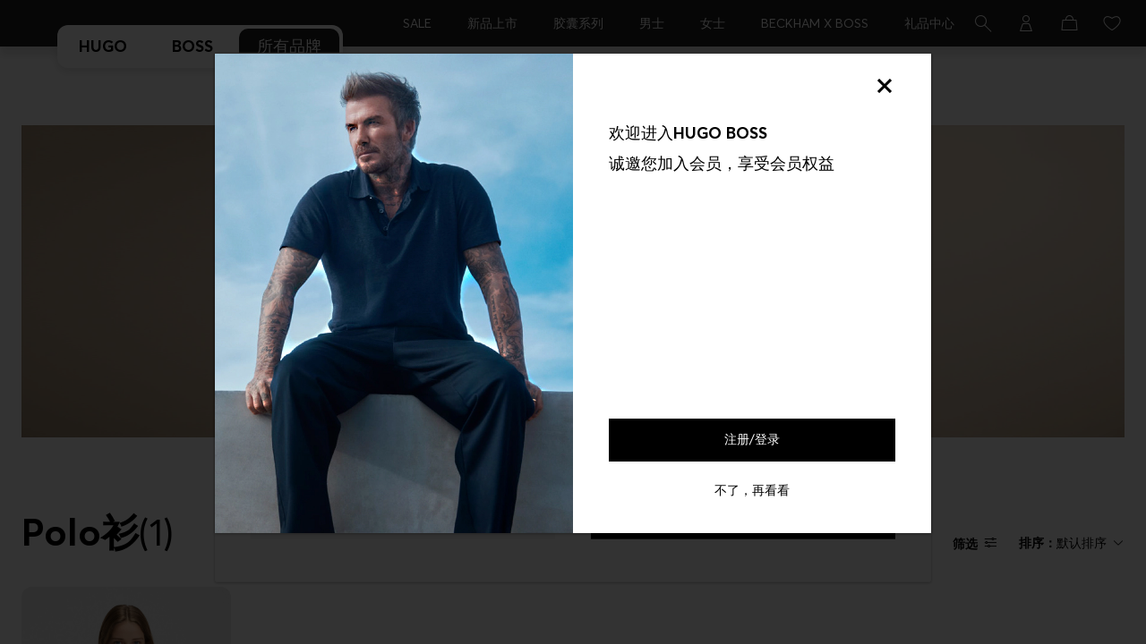

--- FILE ---
content_type: text/html; charset=utf-8
request_url: https://www.hugoboss.cn/productList/W-polo?brandCode=AllBrands
body_size: 6053
content:
<!doctype html>
<!--[if IE 9]><html lang="en-US" class="lt-ie9 ie9" data-n-head-ssr lang="zh-CN" data-n-head="%7B%22lang%22:%7B%22ssr%22:%22zh-CN%22%7D%7D"><![endif]-->
<!--[if (gt IE 9)|!(IE)]><!-->
<html data-n-head-ssr lang="zh-CN" data-n-head="%7B%22lang%22:%7B%22ssr%22:%22zh-CN%22%7D%7D" style="font-size:3.75px"><!--<![endif]-->

<head >
  <meta data-n-head="ssr" charset="utf-8"><meta data-n-head="ssr" http-equiv="Expires" content="0"><meta data-n-head="ssr" name="google" content="notranslate"><meta data-n-head="ssr" name="mobile-web-app-capable" content="yes"><meta data-n-head="ssr" name="apple-mobile-web-app-capable" content="yes"><meta data-n-head="ssr" name="apple-mobile-web-app-status-bar-style" content="default"><meta data-n-head="ssr" name="format-detection" content="telephone=no"><meta data-n-head="ssr" name="viewport" content="width=device-width, initial-scale=1.0 maximum-scale=1.0, minimum-scale=1.0, viewport-fit=cover, user-scalable=0"><meta data-n-head="ssr" http-equiv="X-UA-Compatible" content="IE=edge"><meta data-n-head="ssr" data-hid="description" name="description" content=""><meta data-n-head="ssr" data-hid="keywords" name="keywords" content=""><meta data-n-head="ssr" data-hid="image_p" itemprop="image" content="https://asset.hugoboss.cn/websit/hugoboss/LMHshare.jpg"><meta data-n-head="ssr" data-hid="title_p" itemprop="name" content="Polo衫"><meta data-n-head="ssr" data-hid="keywords_p" name="keywords" itemprop="keywords" content=""><meta data-n-head="ssr" data-hid="description_p" name="description" itemprop="description" content=""><meta data-n-head="ssr" data-hid="title_o" property="og:title" itemprop="title" content="Polo衫"><meta data-n-head="ssr" data-hid="description_o" property="og:description" itemprop="description" content=""><meta data-n-head="ssr" data-hid="keywords_o" property="og:keywords" itemprop="keywords" content=""><meta data-n-head="ssr" data-hid="image_o" property="og:image" itemprop="image" content="https://asset.hugoboss.cn/websit/hugoboss/LMHshare.jpg"><title>Polo衫</title><base href="/"><link data-n-head="ssr" rel="icon" type="image/x-icon" href="/favicon.ico"><script data-n-head="ssr" src="/js/common.js"></script><script data-n-head="ssr" src="https://map.qq.com/api/gljs?v=1.exp&amp;key=DKKBZ-O5TCI-335G5-UMUTL-3B4SK-ZUB6Q&amp;libraries=service" type="text/javascript" async></script><script data-n-head="ssr" src="https://apis.map.qq.com/tools/geolocation/min?key=DKKBZ-O5TCI-335G5-UMUTL-3B4SK-ZUB6Q&amp;referer=web-bm-view" type="text/javascript" async></script><script data-n-head="ssr" src="https://res.wx.qq.com/open/js/jweixin-1.3.2.js" type="text/javascript" async></script><link rel="preload" href="/_nuxt/f51aa8b.js" as="script"><link rel="preload" href="/_nuxt/22aa128.js" as="script"><link rel="preload" href="/_nuxt/9d6c212.js" as="script"><link rel="preload" href="/_nuxt/c199709.js" as="script"><link rel="preload" href="/_nuxt/9d59582.js" as="script"><link rel="preload" href="/_nuxt/45c5d04.js" as="script"><link rel="preload" href="/_nuxt/c3b6c93.js" as="script"><link rel="preload" href="/_nuxt/ba1109b.js" as="script"><link rel="preload" href="/_nuxt/css/b774cf7.css" as="style"><link rel="preload" href="/_nuxt/4068538.js" as="script"><link rel="preload" href="/_nuxt/aa837ca.js" as="script"><link rel="preload" href="/_nuxt/c6230b0.js" as="script"><link rel="preload" href="/_nuxt/32a09d0.js" as="script"><link rel="preload" href="/_nuxt/a565b97.js" as="script"><link rel="preload" href="/_nuxt/a87b729.js" as="script"><link rel="preload" href="/_nuxt/701c4d3.js" as="script"><link rel="preload" href="/_nuxt/css/ff9ac23.css" as="style"><link rel="preload" href="/_nuxt/d278b88.js" as="script"><link rel="preload" href="/_nuxt/1e5946d.js" as="script"><link rel="preload" href="/_nuxt/css/aab5d69.css" as="style"><link rel="preload" href="/_nuxt/fd93132.js" as="script"><link rel="preload" href="/_nuxt/d4efdd4.js" as="script"><link rel="preload" href="/_nuxt/987ebfb.js" as="script"><link rel="preload" href="/_nuxt/2826a32.js" as="script"><link rel="preload" href="/_nuxt/css/05c4f39.css" as="style"><link rel="preload" href="/_nuxt/e79fa42.js" as="script"><link rel="preload" href="/_nuxt/6b49844.js" as="script"><link rel="preload" href="/_nuxt/css/c96900b.css" as="style"><link rel="preload" href="/_nuxt/adeaf41.js" as="script"><link rel="preload" href="/_nuxt/css/778a1cc.css" as="style"><link rel="preload" href="/_nuxt/d9b1a2e.js" as="script"><link rel="preload" href="/_nuxt/css/7dd1597.css" as="style"><link rel="preload" href="/_nuxt/4bfdeba.js" as="script"><link rel="preload" href="/_nuxt/8bc068a.js" as="script"><link rel="preload" href="/_nuxt/css/eadf6e5.css" as="style"><link rel="preload" href="/_nuxt/5fd8c38.js" as="script"><link rel="preload" href="/_nuxt/css/0aeec33.css" as="style"><link rel="preload" href="/_nuxt/d936e6a.js" as="script"><link rel="preload" href="/_nuxt/css/c50063e.css" as="style"><link rel="preload" href="/_nuxt/0ed8a26.js" as="script"><link rel="stylesheet" href="/_nuxt/css/b774cf7.css"><link rel="stylesheet" href="/_nuxt/css/ff9ac23.css"><link rel="stylesheet" href="/_nuxt/css/aab5d69.css"><link rel="stylesheet" href="/_nuxt/css/05c4f39.css"><link rel="stylesheet" href="/_nuxt/css/c96900b.css"><link rel="stylesheet" href="/_nuxt/css/778a1cc.css"><link rel="stylesheet" href="/_nuxt/css/7dd1597.css"><link rel="stylesheet" href="/_nuxt/css/eadf6e5.css"><link rel="stylesheet" href="/_nuxt/css/0aeec33.css"><link rel="stylesheet" href="/_nuxt/css/c50063e.css">
</head>

<body >
  <img id="websit-auto-image" src="https://asset.hugoboss.cn/websit/hugoboss/LMHshare.jpg?imageView2/0/format/webp/q/100/ignore-error/1" alt="hugoboss" style="display:none">
  <h1 id="websit-auto-desc" style="display:none">HUGO BOSS</h1>
  <div data-server-rendered="true" id="__nuxt"><div id="__layout"><div id="hugobosspage" class="page" data-v-38a6066b><header data-v-38a6066b><div class="header-container" data-v-1eef031e data-v-38a6066b><!----></div></header> <section class="main" data-v-38a6066b><div class="page-container product-list-container" data-v-17bbd5a6 data-v-38a6066b><div class="product-list-banner" style="display:;" data-v-17bbd5a6><img alt="Polo衫" src="https://asset.hugoboss.cn/19d0d638-b65a-40f4-aa5c-e6a0245976f5.jpg?imageView2/0/format/webp/q/100/ignore-error/1" class="banner-img" style="display:;" data-v-17bbd5a6> <!----></div> <div class="product-list" data-v-17bbd5a6><div class="title-line" data-v-17bbd5a6><div class="title-box" style="display:;" data-v-17bbd5a6><span data-v-17bbd5a6>Polo衫</span> (1)
      </div> <div class="tag-box" style="display:;" data-v-17bbd5a6></div> <div class="operate-box" data-v-17bbd5a6><span class="filter" data-v-17bbd5a6>筛选<i class="iconfont icon-FILTER_16_16" data-v-17bbd5a6></i></span> <span data-v-17bbd5a6><div role="tooltip" id="el-popover-6352" aria-hidden="true" class="el-popover el-popper popover-plp" style="width:160px;display:none;"><!----> <ul class="sort-box" data-v-17bbd5a6></ul></div><span class="el-popover__reference-wrapper"><span class="sort" data-v-17bbd5a6>排序<span style="display:none;" data-v-17bbd5a6><b data-v-17bbd5a6>：</b></span><i class="el-icon-arrow-down" data-v-17bbd5a6></i></span></span></span></div></div> <div class="product-box" style="display:;" data-v-17bbd5a6><div class="product normal mr" data-v-17bbd5a6><div class="collectCard-container" data-v-c3b2210e data-v-17bbd5a6><div class="img-warp" data-v-c3b2210e><a href="/productDetail/50545015?colorCode=404" data-v-c3b2210e><div alt="productInfo.name" class="img-bg" data-v-c3b2210e><img src="https://pimimg.hugoboss.cn/applet-upload/1763453399-400-50545015-404-4626TH.png?imageView2/0/format/webp/q/100/ignore-error/1" alt="【BOSS博斯】针织纯羊毛马球衫" data-v-c3b2210e> <img src="https://pimimg.hugoboss.cn/applet-upload/1763453397-400-50545015-404-4526TH.png?imageView2/0/format/webp/q/100/ignore-error/1" alt="【BOSS博斯】针织纯羊毛马球衫" style="display:;" data-v-c3b2210e></div></a> <div class="s-love" style="display:none;" data-v-c3b2210e><span class="icon iconfont icon-wishlist_default_24_24" data-v-c3b2210e></span></div> <div class="hidden-shopping-bag" data-v-c3b2210e><div class="s-love" style="display:;" data-v-c3b2210e><span class="icon iconfont icon-wishlist_default_24_24" data-v-c3b2210e></span></div> <div class="s-color" data-v-c3b2210e><span data-v-c3b2210e><img src="https://asset.hugoboss.cn/064cd514-935f-41d0-9bf2-cfceff3bffbf.png?imageView2/0/format/webp/q/100/ignore-error/1" alt="深蓝色" class="icon" style="display:;" data-v-c3b2210e></span> <span style="display:;" data-v-c3b2210e>+2
          <span class="no-margin" style="display:;" data-v-c3b2210e>种颜色</span></span></div> <div class="s-slectSize" data-v-c3b2210e>选择尺码</div></div> <!----></div> <div class="attr-warp" data-v-c3b2210e><p class="p-color" data-v-c3b2210e></p> <p class="p-name" data-v-c3b2210e>【BOSS博斯】针织纯羊毛马球衫</p> <div class="p-price" data-v-c3b2210e><span data-v-c3b2210e>¥
        1,295.00</span> <span class="origin-price" style="display:;" data-v-c3b2210e>¥
        1,850.00
      </span></div></div> <div class="el-dialog__wrapper addCart-mask" style="display:none;" data-v-188b37a8 data-v-c3b2210e><div role="dialog" aria-modal="true" aria-label="dialog" class="el-dialog" style="margin-top:15vh;"><div class="el-dialog__header"><span class="el-dialog__title"></span><!----></div><!----><!----></div></div> <div tabindex="-1" class="el-drawer__wrapper addCardDrawer" style="display:none;" data-v-4237852c data-v-c3b2210e><div role="document" tabindex="-1" class="el-drawer__container"><div aria-modal="true" aria-labelledby="el-drawer__title" aria-label="" role="dialog" tabindex="-1" class="el-drawer btt" style="height:30%;"><header id="el-drawer__title" class="el-drawer__header"><span role="heading" title=""></span><button aria-label="close drawer" type="button" class="el-drawer__close-btn"><i class="el-dialog__close el-icon el-icon-close"></i></button></header><!----></div></div></div></div></div></div> <div class="product-box" style="display:none;" data-v-17bbd5a6><div data-large="0" class="product mr last-level" data-v-17bbd5a6><div class="collectCard-container" data-v-c3b2210e data-v-17bbd5a6><div class="img-warp" data-v-c3b2210e><a href="/productDetail/50545015?colorCode=404" data-v-c3b2210e><div alt="productInfo.name" class="img-bg" data-v-c3b2210e><img src="https://pimimg.hugoboss.cn/applet-upload/1763453399-400-50545015-404-4626TH.png?imageView2/0/format/webp/q/100/ignore-error/1" alt="【BOSS博斯】针织纯羊毛马球衫" data-v-c3b2210e> <img src="https://pimimg.hugoboss.cn/applet-upload/1763453397-400-50545015-404-4526TH.png?imageView2/0/format/webp/q/100/ignore-error/1" alt="【BOSS博斯】针织纯羊毛马球衫" style="display:;" data-v-c3b2210e></div></a> <div class="s-love" style="display:none;" data-v-c3b2210e><span class="icon iconfont icon-wishlist_default_24_24" data-v-c3b2210e></span></div> <div class="hidden-shopping-bag" data-v-c3b2210e><div class="s-love" style="display:;" data-v-c3b2210e><span class="icon iconfont icon-wishlist_default_24_24" data-v-c3b2210e></span></div> <div class="s-color" data-v-c3b2210e><span data-v-c3b2210e><img src="https://asset.hugoboss.cn/064cd514-935f-41d0-9bf2-cfceff3bffbf.png?imageView2/0/format/webp/q/100/ignore-error/1" alt="深蓝色" class="icon" style="display:;" data-v-c3b2210e></span> <span style="display:;" data-v-c3b2210e>+2
          <span class="no-margin" style="display:;" data-v-c3b2210e>种颜色</span></span></div> <div class="s-slectSize" data-v-c3b2210e>选择尺码</div></div> <!----></div> <div class="attr-warp" data-v-c3b2210e><p class="p-color" data-v-c3b2210e></p> <p class="p-name" data-v-c3b2210e>【BOSS博斯】针织纯羊毛马球衫</p> <div class="p-price" data-v-c3b2210e><span data-v-c3b2210e>¥
        1,295.00</span> <span class="origin-price" style="display:;" data-v-c3b2210e>¥
        1,850.00
      </span></div></div> <div class="el-dialog__wrapper addCart-mask" style="display:none;" data-v-188b37a8 data-v-c3b2210e><div role="dialog" aria-modal="true" aria-label="dialog" class="el-dialog" style="margin-top:15vh;"><div class="el-dialog__header"><span class="el-dialog__title"></span><!----></div><!----><!----></div></div> <div tabindex="-1" class="el-drawer__wrapper addCardDrawer" style="display:none;" data-v-4237852c data-v-c3b2210e><div role="document" tabindex="-1" class="el-drawer__container"><div aria-modal="true" aria-labelledby="el-drawer__title" aria-label="" role="dialog" tabindex="-1" class="el-drawer btt" style="height:30%;"><header id="el-drawer__title" class="el-drawer__header"><span role="heading" title=""></span><button aria-label="close drawer" type="button" class="el-drawer__close-btn"><i class="el-dialog__close el-icon el-icon-close"></i></button></header><!----></div></div></div></div></div></div> <div class="empty-box" style="display:none;" data-v-17bbd5a6><p class="tips" data-v-17bbd5a6>没有找到任何结果</p></div></div> <div class="footer-more" style="display:;" data-v-17bbd5a6><div class="product-more" data-v-17bbd5a6><p class="desc" data-v-17bbd5a6>
        你已经浏览了 1/1 个商品
      </p> <div role="progressbar" aria-valuenow="100" aria-valuemin="0" aria-valuemax="100" class="el-progress el-progress--line el-progress--without-text" data-v-17bbd5a6><div class="el-progress-bar"><div class="el-progress-bar__outer" style="height:4px;background-color:#ededed;"><div class="el-progress-bar__inner" style="width:100%;background-color:#707070;"><!----></div></div></div><!----></div> <div class="show-box" style="display:none;" data-v-17bbd5a6><div class="box1" data-v-17bbd5a6>更多商品</div> <div class="box2" data-v-17bbd5a6>下拉加载更多</div></div></div></div> <div tabindex="-1" class="el-drawer__wrapper" style="display:none;" data-v-17bbd5a6><div role="document" tabindex="-1" class="el-drawer__container"><div aria-modal="true" aria-labelledby="el-drawer__title" aria-label="" role="dialog" tabindex="-1" class="el-drawer btt" style="height:85%;"><header id="el-drawer__title" class="el-drawer__header"><i class="iconfont icon-close_24_24 close-drawer" data-v-17bbd5a6></i> <div class="title-box2" data-v-17bbd5a6><div class="drawer-title" data-v-17bbd5a6><span class="desc-filter" data-v-17bbd5a6>筛选</span> <div class="tag-box" data-v-17bbd5a6><div class="box" data-v-17bbd5a6></div></div> <i class="iconfont icon-close_24_24 close-drawer" style="display:none;" data-v-17bbd5a6></i></div></div><!----></header><!----></div></div></div> <div class="return-back-to-top" style="display:none;" data-v-17bbd5a6><i class="iconfont icon-arrow_24_24" data-v-17bbd5a6></i></div> <div class="loading-white-mask" style="display:none;" data-v-17bbd5a6><img src="https://asset.hugoboss.cn/websit/hugoboss/web_loading.gif?imageView2/0/format/webp/q/100/ignore-error/1" alt="加载动画" data-v-17bbd5a6></div></div></section> <footer class="page-footer" data-v-38a6066b><div class="footer-container" data-v-b82ff19a data-v-38a6066b><!----><!----><!----><!----><!----><!----><!----><!----><!----></div></footer> <!----> <!----></div></div></div><script>window.__NUXT__=(function(a,b,c,d,e,f,g,h,i,j,k,l,m,n,o,p,q,r,s,t,u,v,w,x,y,z,A,B,C,D,E,F,G,H,I){return {layout:"default",data:[{pageNum:d,pageSize:10,total:d,categoryId:r,sortRuleId:a,productList:[{code:"50545015",name:"【BOSS博斯】针织纯羊毛马球衫",colorCode:h,favorite:c,labelList:[],newLabelList:[],skuLabelList:[],mainPicUrl:e,mainPicUrlList:[e,i,l,m,n],alwaysShowMainPicUrlList:[e,i,l,m,n],mainPicVideo:b,goodsColorVideoMap:b,goodsColorVideoListMap:b,salesPrice:s,maxSalesPrice:f,standardPrice:f,maxStandardPrice:f,skuSalesPriceDiffFlag:c,brand:"hugoboss",newExtendAttr:[{attrCode:"Material",attrName:"商品材质",attrValueType:j,attrValue:t,sort:d,valueList:[{attrValue:t,attrValueCode:a,sort:b,attrPic:a}]},{attrCode:"Style",attrName:"版型",attrValueType:k,attrValue:u,sort:j,valueList:[{attrValue:u,attrValueCode:"regular",sort:j,attrPic:a}]},{attrCode:"Delivery and Return",attrName:"配送与退货",attrValueType:j,attrValue:v,sort:o,valueList:[{attrValue:v,attrValueCode:a,sort:b,attrPic:a}]},{attrCode:"Product brand",attrName:"商品品牌",attrValueType:k,attrValue:"所有品牌,BOSS",sort:w,valueList:[{attrValue:x,attrValueCode:x,sort:k,attrPic:a},{attrValue:"所有品牌",attrValueCode:y,sort:d,attrPic:a}]}],description:"这款BOSS女式马球衫采用天然透气的原生羊毛针织而成，可有效控制水分和气味。设计用于随时间保持其形状。 \n\n该产品含有至少60%更好的原材料。本产品采用来源可靠的羊毛制成。对我们来说，负责任的来源意味着免费挤奶，并符合动物福利五大自由的标准。",goodsDetailRichText:a,soldNum:b,stockNum:8,favoriteNum:c,soldOutShowType:b,soldOutShowPic:a,soldOutShowColor:a,soldOutShowText:a,colorList:[{colorCode:h,colorBlockPicUrl:z,colorBlockPicUrlFromAbbrPic:"https:\u002F\u002Fpimimg.hugoboss.cn\u002Fapplet-upload\u002F1747255890-400-50545015-404-ColorBlock.png",attrValue:A},{colorCode:p,colorBlockPicUrl:"https:\u002F\u002Fasset.hugoboss.cn\u002F7cbafea5-43fc-4bc2-90cc-1442b86cd76c.png",colorBlockPicUrlFromAbbrPic:"https:\u002F\u002Fpimimg.hugoboss.cn\u002Fapplet-upload\u002F1752179497-400-50545015-556-ColorBlock.png",attrValue:"浅色"}],priceAndPicFerryVOList:[{colorCode:p,picUrl:q,picUrlList:[q],allPicUrlList:[q],price:s,standardPrice:f,discountStrength:70},{colorCode:h,picUrl:e,picUrlList:[e,i],allPicUrlList:[e,i,l,m,n],price:f,standardPrice:f,discountStrength:100}],colorCodeAndInventoryList:[{colorCode:p,stockNum:o,stockStatus:d},{colorCode:h,stockNum:o,stockStatus:d}],monthSaleNum:c,score:b,sceneId:b,isHotGoods:c,colorLen:k,mainColor:{url:z,name:A,colorCode:h},tagList:[]}],categoryDetail:{recordId:5530,categoryCode:r,categoryName:B,title:a,categoryDesc:a,categoryStatus:c,parentId:5524,parentCategoryName:"服装",categorySort:w,categoryPicId:b,categoryPic:a,categoryVideo:a,plpListPicId:9158,plpListPic:"https:\u002F\u002Fasset.hugoboss.cn\u002F19d0d638-b65a-40f4-aa5c-e6a0245976f5.jpg",plpListVideo:a,navigationPic:a,sharePic:a,sizeTableId:b,sizeTable:a,sizeTableTwo:a,sizeTableText:a,remark:a,explanation:a},useFilterList:[],initSortRuleId:a,recommendPDPStatus:c,isHasNext:g}],fetch:{},error:b,state:{isLogin:g,loading:g,device:"pc",mobMaxWidth:512,ipadMaxWidth:1024,route:{},afterLoginPath:"\u002FAllBrands",ratio:d,userId:b,brandCode:y,categoryGroupCode:b,notificationHeight:c,currTDK:{title:B,description:a,keywords:a,image:C,initDataSet:{title:"HUGO BOSS",description:"标准配送免运费! 现在，登录HUGO BOSS中国官方商城，开启您的HUGO BOSS发现之旅吧！",keywords:"HUGO,BOSS,HUGO BOSS线上商店",image:C}},updateCartTime:a,updateWishTime:a,isCateLoadiongOK:D,favorite:{switchedCollection:{code:b,isFavorite:g},smallFavoriteShow:g,needClose:g},personalLayout:{personalCenterLayoutList:[{label:"我的资料",linkUrl:E,key:E},{label:"我的订单",linkUrl:F,key:F},{label:"地址簿",linkUrl:G,key:G},{label:"我的心愿单",linkUrl:H,key:H},{label:"优惠券",linkUrl:I,key:I}],orderStatusList:[{label:"全部订单",status:a},{label:"待支付",status:"0"},{label:"待发货",status:"1"},{label:"待收货",status:"2,5"},{label:"已完成",status:"3"},{label:"交易关闭",status:"4"}],noticeMenu:b},plp:{sortRuleId:a,ruleList:[]}},serverRendered:D,routePath:"\u002FproductList\u002FW-polo",config:{_app:{basePath:"\u002F",assetsPath:"\u002F_nuxt\u002F",cdnURL:b}}}}("",null,0,1,"https:\u002F\u002Fpimimg.hugoboss.cn\u002Fapplet-upload\u002F1763453399-400-50545015-404-4626TH.png","1850.00",false,"404","https:\u002F\u002Fpimimg.hugoboss.cn\u002Fapplet-upload\u002F1763453397-400-50545015-404-4526TH.png",3,2,"https:\u002F\u002Fpimimg.hugoboss.cn\u002Fapplet-upload\u002F1763453398-400-50545015-404-4426TH.png","https:\u002F\u002Fpimimg.hugoboss.cn\u002Fapplet-upload\u002F1763453397-400-50545015-404-4726TH.png","https:\u002F\u002Fpimimg.hugoboss.cn\u002Fapplet-upload\u002F1763453397-400-50545015-404-4026TH.png",4,"556","https:\u002F\u002Fpimimg.hugoboss.cn\u002Fapplet-upload\u002F1763453398-400-50545015-556-4026TH.png","W-polo","1295.00","100%羊毛;配料:79%羊毛18%锦纶3%氨纶","标准","我们会在48小时内发出订单商品 （预售商品、定制商品除外）。默认采用顺丰速运物流配送，预计送达时间仅供参考，您可以登录后选择“我的账户”点击“我的订单”查看并跟踪您的包裹状态。 自您签收之日起，经本商城购买的商品未经使用不影响二次销售，配件及吊牌、标签完好的情况下原包装退回，即可享受七天无理由退货服务。 注：出于安全和卫生问题的考虑，商品(如内衣、内裤、泳衣、袜子等贴身服饰或其它指定产品)不支持七天无理由退货服务。常规商品如有受损、使用、污渍吊牌标签缺失、经过修改或裁剪等情况，我们将有权拒绝您的退货请求，感谢您的谅解。",5,"BOSS","AllBrands","https:\u002F\u002Fasset.hugoboss.cn\u002F064cd514-935f-41d0-9bf2-cfceff3bffbf.png","深蓝色","Polo衫","https:\u002F\u002Fasset.hugoboss.cn\u002Fwebsit\u002Fhugoboss\u002FLMHshare.jpg",true,"myProfile","orderList","addressBook","wishList","coupon"));</script><script src="/_nuxt/f51aa8b.js" defer></script><script src="/_nuxt/5fd8c38.js" defer></script><script src="/_nuxt/d936e6a.js" defer></script><script src="/_nuxt/0ed8a26.js" defer></script><script src="/_nuxt/22aa128.js" defer></script><script src="/_nuxt/9d6c212.js" defer></script><script src="/_nuxt/c199709.js" defer></script><script src="/_nuxt/9d59582.js" defer></script><script src="/_nuxt/45c5d04.js" defer></script><script src="/_nuxt/c3b6c93.js" defer></script><script src="/_nuxt/ba1109b.js" defer></script><script src="/_nuxt/4068538.js" defer></script><script src="/_nuxt/aa837ca.js" defer></script><script src="/_nuxt/c6230b0.js" defer></script><script src="/_nuxt/32a09d0.js" defer></script><script src="/_nuxt/a565b97.js" defer></script><script src="/_nuxt/a87b729.js" defer></script><script src="/_nuxt/701c4d3.js" defer></script><script src="/_nuxt/d278b88.js" defer></script><script src="/_nuxt/1e5946d.js" defer></script><script src="/_nuxt/fd93132.js" defer></script><script src="/_nuxt/d4efdd4.js" defer></script><script src="/_nuxt/987ebfb.js" defer></script><script src="/_nuxt/2826a32.js" defer></script><script src="/_nuxt/e79fa42.js" defer></script><script src="/_nuxt/6b49844.js" defer></script><script src="/_nuxt/adeaf41.js" defer></script><script src="/_nuxt/d9b1a2e.js" defer></script><script src="/_nuxt/4bfdeba.js" defer></script><script src="/_nuxt/8bc068a.js" defer></script>
</body>

</html>

--- FILE ---
content_type: text/css; charset=UTF-8
request_url: https://www.hugoboss.cn/_nuxt/css/eadf6e5.css
body_size: 3917
content:
#__nuxt #__layout[data-v-17bbd5a6],#__nuxt[data-v-17bbd5a6]{height:100%}img[data-v-17bbd5a6]{font-size:0}body[data-v-17bbd5a6],div[data-v-17bbd5a6],li[data-v-17bbd5a6],p[data-v-17bbd5a6],span[data-v-17bbd5a6],ul[data-v-17bbd5a6]{-webkit-tap-highlight-color:rgba(0,0,0,0);font-size:3.2rem;list-style:none;margin:0}body[data-v-17bbd5a6],html[data-v-17bbd5a6]{height:100%;overflow:hidden;touch-action:manipulation}body[data-v-17bbd5a6],html[data-v-17bbd5a6],input[data-v-17bbd5a6]{font-family:AvertaPE-Regular,NotoSansSC-Regular,sans-serif}a[data-v-17bbd5a6]:active,a[data-v-17bbd5a6]:focus{outline:none}a[data-v-17bbd5a6],a[data-v-17bbd5a6]:focus,a[data-v-17bbd5a6]:hover{color:inherit;cursor:pointer;-webkit-text-decoration:none;text-decoration:none}a[data-v-17bbd5a6]{display:inline-block;height:100%;width:100%}[data-v-17bbd5a6]{word-wrap:break-word;box-sizing:border-box;word-break:break-word}.fs42[data-v-17bbd5a6]{font-size:11.2rem}.fs40[data-v-17bbd5a6]{font-size:10.667rem}.fs22[data-v-17bbd5a6]{font-size:5.867rem}.fs24[data-v-17bbd5a6]{font-size:6.4rem}.fs1[data-v-17bbd5a6]{font-size:1px}.fs12[data-v-17bbd5a6]{font-size:3.2rem}.fs14[data-v-17bbd5a6]{font-size:3.733rem}.fs16[data-v-17bbd5a6]{font-size:4.267rem}.fs18[data-v-17bbd5a6]{font-size:4.8rem}.fs20[data-v-17bbd5a6]{font-size:5.333rem}.fc000[data-v-17bbd5a6],.fc373737[data-v-17bbd5a6]{color:#000}.fc707070[data-v-17bbd5a6]{color:#707070}.fc333[data-v-17bbd5a6]{color:#333}.fcfff[data-v-17bbd5a6]{color:#fff}.bgColor000[data-v-17bbd5a6]{background-color:#000}.title-underline[data-v-17bbd5a6]{border-bottom:1px solid #000;cursor:pointer}.err-tips[data-v-17bbd5a6]{color:#84141c}.page-container[data-v-17bbd5a6]{margin:auto;padding:2.133rem 0 17.067rem;width:100%}.account-title[data-v-17bbd5a6]{color:#000;font-family:AvertaPE-Extrabold;font-size:11.2rem;font-weight:600;margin:14.933rem 0 17.067rem;text-align:center}.marginBom24px[data-v-17bbd5a6]{margin-bottom:6.4rem}.hover-dg[data-v-17bbd5a6]{cursor:pointer;position:relative;transition:opacity .2s linear;white-space:nowrap}.hover-dg[data-v-17bbd5a6]:after{background:#fff;bottom:-.8rem;content:"";display:block;height:1px;left:0;position:absolute;transition:all .2s linear;width:0}.hover-dg[data-v-17bbd5a6]:hover{opacity:1}.hover-dg[data-v-17bbd5a6]:hover:after{width:100%}.shrink-0[data-v-17bbd5a6]{flex-shrink:0}.flex-c-start-center[data-v-17bbd5a6]{justify-content:center}.flex-c-start-center[data-v-17bbd5a6],.flex-c-start-start[data-v-17bbd5a6]{align-items:flex-start;display:flex;flex-flow:column}.flex-c-start-start[data-v-17bbd5a6]{justify-content:flex-start}.flex-c-start-end[data-v-17bbd5a6]{justify-content:flex-end}.flex-c-start-between[data-v-17bbd5a6],.flex-c-start-end[data-v-17bbd5a6]{align-items:flex-start;display:flex;flex-flow:column}.flex-c-start-between[data-v-17bbd5a6]{justify-content:space-between}.flex-c-center-start[data-v-17bbd5a6]{justify-content:flex-start}.flex-c-center-center[data-v-17bbd5a6],.flex-c-center-start[data-v-17bbd5a6]{align-items:center;display:flex;flex-flow:column}.flex-c-center-center[data-v-17bbd5a6]{justify-content:center}.flex-c-center-around[data-v-17bbd5a6]{justify-content:space-around}.flex-c-center-around[data-v-17bbd5a6],.flex-c-center-end[data-v-17bbd5a6]{align-items:center;display:flex;flex-flow:column}.flex-c-center-end[data-v-17bbd5a6]{justify-content:flex-end}.flex-c-center-between[data-v-17bbd5a6]{align-items:center;display:flex;flex-flow:column;justify-content:space-between}.flex-c-end-start[data-v-17bbd5a6]{justify-content:flex-start}.flex-c-end-end[data-v-17bbd5a6],.flex-c-end-start[data-v-17bbd5a6]{align-items:flex-end;display:flex;flex-flow:column}.flex-c-end-end[data-v-17bbd5a6]{justify-content:flex-end}.flex-c-end-center[data-v-17bbd5a6]{justify-content:center}.flex-c-end-between[data-v-17bbd5a6],.flex-c-end-center[data-v-17bbd5a6]{align-items:flex-end;display:flex;flex-flow:column}.flex-c-end-between[data-v-17bbd5a6]{justify-content:space-between}.flex-r-start-start[data-v-17bbd5a6]{justify-content:flex-start}.flex-r-start-center[data-v-17bbd5a6],.flex-r-start-start[data-v-17bbd5a6]{align-items:flex-start;display:flex;flex-flow:row}.flex-r-start-center[data-v-17bbd5a6]{justify-content:center}.flex-r-start-end[data-v-17bbd5a6]{justify-content:flex-end}.flex-r-start-between[data-v-17bbd5a6],.flex-r-start-end[data-v-17bbd5a6]{align-items:flex-start;display:flex;flex-flow:row}.flex-r-start-between[data-v-17bbd5a6]{justify-content:space-between}.flex-r-center-start[data-v-17bbd5a6]{justify-content:flex-start}.flex-r-center-center[data-v-17bbd5a6],.flex-r-center-start[data-v-17bbd5a6]{align-items:center;display:flex;flex-flow:row}.flex-r-center-center[data-v-17bbd5a6]{justify-content:center}.flex-r-center-end[data-v-17bbd5a6]{justify-content:flex-end}.flex-r-center-between[data-v-17bbd5a6],.flex-r-center-end[data-v-17bbd5a6]{align-items:center;display:flex;flex-flow:row}.flex-r-center-between[data-v-17bbd5a6],.flex-r-end-between[data-v-17bbd5a6]{justify-content:space-between}.flex-r-end-between[data-v-17bbd5a6],.flex-r-end-end[data-v-17bbd5a6]{align-items:flex-end;display:flex;flex-flow:row}.flex-r-end-end[data-v-17bbd5a6]{justify-content:flex-end}.iellipsis-1[data-v-17bbd5a6]{display:block;overflow:hidden;text-overflow:ellipsis;white-space:nowrap}.article-main[data-v-17bbd5a6]{width:100%}.article-main .article-html[data-v-17bbd5a6]{font-size:4.267rem}.article-main .article-html[data-v-17bbd5a6] i,.article-main .article-html[data-v-17bbd5a6] p,.article-main .article-html[data-v-17bbd5a6] span{color:inherit}.article-main .article-html[data-v-17bbd5a6] img,.article-main .article-html[data-v-17bbd5a6] video{display:inline;height:auto;max-width:100%}.article-main .article-html[data-v-17bbd5a6] table{border-left:1px solid #ccc;border-top:1px solid #ccc}.article-main .article-html[data-v-17bbd5a6] table tbody tr{background-color:#fff}.article-main .article-html[data-v-17bbd5a6] table tbody tr th{background-color:#f1f1f1;border-bottom:.533rem solid #ccc;border-right:1px solid #ccc;height:8rem;min-height:8rem;padding:.8rem 1.333rem;text-align:center}.article-main .article-html[data-v-17bbd5a6] table tbody tr td{background-color:transparent;border-bottom:.533rem solid #ccc;border-right:1px solid #ccc;height:8rem;min-height:8rem;padding:.8rem 1.333rem;text-align:inherit}.article-main .article-html[data-v-17bbd5a6] ul{list-style:disc none outside;list-style:initial;margin:2.133rem 0;padding:0 0 0 4.8rem}.article-main .article-html[data-v-17bbd5a6] ul li{list-style:disc;margin:initial;padding:initial}.article-main .article-html[data-v-17bbd5a6] ol{list-style:disc none outside;list-style:initial;margin:2.133rem 0;padding:0 0 0 4.8rem}.article-main .article-html[data-v-17bbd5a6] ol li{list-style:decimal;margin:initial;padding:initial}.hover-dg-active[data-v-17bbd5a6]{cursor:pointer;position:relative;white-space:nowrap}.hover-dg-active[data-v-17bbd5a6]:after{background:#000;bottom:-.8rem;content:"";display:block;height:1px;left:0;position:absolute;width:100%!important}.hover-opacity[data-v-17bbd5a6]{cursor:pointer}.hover-opacity[data-v-17bbd5a6]:hover{opacity:.7;transition:opacity .6s ease}.el-message[data-v-17bbd5a6]{align-items:center;background:rgba(0,0,0,.5)!important;border:none;display:flex;justify-content:center;left:50%;min-width:64rem;padding:16.533rem 0;top:50%!important;transform:translate(-50%,-50%)!important}.el-message .el-message__icon[data-v-17bbd5a6]{display:none}.el-message .el-message__content[data-v-17bbd5a6]{color:#fff;font-size:3.733rem;font-style:normal;font-weight:300;line-height:4.267rem}@media screen and (max-width:1023px){.el-message[data-v-17bbd5a6]{min-width:48rem;padding:8.267rem 0}.el-message .el-message__content[data-v-17bbd5a6]{font-size:3.2rem}}input[type=password][data-v-17bbd5a6]::-ms-clear,input[type=password][data-v-17bbd5a6]::-ms-reveal{display:none}input[type=password][data-v-17bbd5a6]::-o-clear{display:none}input[data-v-17bbd5a6]:-webkit-autofill,input[data-v-17bbd5a6]:-webkit-autofill:active,input[data-v-17bbd5a6]:-webkit-autofill:focus,input[data-v-17bbd5a6]:-webkit-autofill:hover{-webkit-text-fill-color:#000!important;background-color:#f8f8f8!important;-webkit-box-shadow:inset 0 0 0 133.333rem #f8f8f8!important;color:#000!important;-webkit-transition-delay:9999999999s;-webkit-transition:color 9999999999s ease-out,background-color 9999999999s ease-out}#udesk_container #udesk_btn .udesk-client-btn[data-v-17bbd5a6]{bottom:10.667rem!important;height:13.333rem;left:calc(100vw - 24rem)!important;margin:0!important;padding:0!important;width:13.333rem;z-index:201!important}#udesk_container #udesk_btn .udesk-client-btn img[data-v-17bbd5a6]{height:13.333rem;width:13.333rem}.udesk_btn_close[data-v-17bbd5a6]{height:5.333rem;width:5.333rem}.udesk_btn_chat[data-v-17bbd5a6]{bottom:6.933rem!important;left:calc(100vw - 38.933rem)!important;right:auto!important;top:auto!important}#udesk_pop_dialog .udesk_btn_chat>b[data-v-17bbd5a6]{left:94%!important}#udesk_pop_dialog .udesk_btn_chat>b>b[data-v-17bbd5a6]{border-width:2.4rem 1.6rem 0!important}@media screen and (max-width:1023px){.hover-dg[data-v-17bbd5a6]:hover{opacity:1}.hover-dg[data-v-17bbd5a6]:hover:after{width:0!important}.hover-dg[data-v-17bbd5a6]:active{opacity:1}.hover-dg[data-v-17bbd5a6]:active:after{width:0!important}.article-main[data-v-17bbd5a6]{width:100%}.article-main .article-html[data-v-17bbd5a6]{font-size:3.733rem}#udesk_container #udesk_btn .udesk-client-btn[data-v-17bbd5a6]{bottom:17.067rem!important;height:13.333rem;left:calc(100vw - 14.666rem)!important;margin:0!important;padding:0!important;width:13.333rem;z-index:201!important}#udesk_container #udesk_btn .udesk-client-btn img[data-v-17bbd5a6]{height:13.333rem;width:13.333rem}.udesk_btn_chat[data-v-17bbd5a6]{bottom:8rem!important;left:calc(100vw - 40.533rem)!important;right:auto!important;top:auto!important}#udesk_pop_dialog .udesk_btn_chat>b[data-v-17bbd5a6]{left:94%!important}#udesk_pop_dialog .udesk_btn_chat>b>b[data-v-17bbd5a6]{border-width:2.4rem 1.6rem 0!important}}.el-popup-parent--hidden #__nuxt #__layout #hugobosspage[data-v-17bbd5a6],.el-popup-parent--hidden #hugobosspage[data-v-17bbd5a6]{overflow:hidden!important}input[data-v-17bbd5a6]::-webkit-credentials-auto-fill-button,input[data-v-17bbd5a6]:focus::-webkit-contacts-auto-fill-button{display:none!important;pointer-events:none!important;position:absolute!important;right:0!important;visibility:hidden!important}input[type=password][data-v-17bbd5a6]::-ms-clear,input[type=password][data-v-17bbd5a6]::-ms-reveal{display:none!important}input[type=password][data-v-17bbd5a6]::-o-clear{display:none!important}.header-marguee .message-box .item p[data-v-17bbd5a6]{word-wrap:break-word;display:block;text-align:left;white-space:pre-wrap}h2[data-v-17bbd5a6]{font-size:inherit;font-weight:400;margin-bottom:0;margin-top:0}#xgz_container #xgz_container_btn #xgz_container_btn_client[data-v-17bbd5a6]{bottom:12rem!important;left:calc(100vw - 25.333rem)!important;margin:0!important;padding:0!important;z-index:201!important}#xgz_container #xgz_container_btn #xgz_container_btn_client img[data-v-17bbd5a6]{height:100%!important;width:100%!important}@media screen and (max-width:1024px){#xgz_container #xgz_container_btn #xgz_container_btn_client[data-v-17bbd5a6]{bottom:18.667rem!important;left:calc(100vw - 16rem)!important;margin:0!important;padding:0!important;z-index:201!important}#xgz_container #xgz_container_btn #xgz_container_btn_client img[data-v-17bbd5a6]{height:100%!important;width:100%!important}}#xgz_container iframe[data-v-17bbd5a6]{display:block!important}.sort-box[data-v-17bbd5a6]{background:#fff;list-style:none;margin:-3.2rem;padding:0}.sort-box .item[data-v-17bbd5a6]{align-items:center;border-bottom:1px solid #ededed;color:#707070;cursor:pointer;display:flex;font-size:3.733rem;font-style:normal;font-weight:400;height:12.8rem;line-height:12.8rem;padding:0 4.267rem}.sort-box .item .text[data-v-17bbd5a6]{flex:1}.sort-box .item .icon[data-v-17bbd5a6]{display:none;font-size:4.267rem;height:4.267rem;width:4.267rem}.sort-box .item[data-v-17bbd5a6]:last-of-type{border-bottom:none}.sort-box .item.active[data-v-17bbd5a6]{color:#000;font-weight:bolder}.sort-box .item.active .icon[data-v-17bbd5a6]{display:inline-block}.return-back-to-top[data-v-17bbd5a6]{align-items:center;background:#000;border-radius:50%;bottom:29.333rem;cursor:pointer;display:flex;height:13.333rem;justify-content:center;left:calc(100vw - 24rem);overflow:hidden;position:fixed;width:13.333rem;z-index:201}.return-back-to-top i[data-v-17bbd5a6]{color:#fff;font-size:6.4rem;transform:rotate(-90deg)}.empty-box[data-v-17bbd5a6]{align-items:center;display:flex;height:54.933rem;justify-content:center;width:100%}.empty-box .tips[data-v-17bbd5a6]{color:#000;font-family:AvertaPE-Regular;font-size:4.267rem;font-style:normal;font-weight:400;line-height:5.333rem}.loading-white-mask[data-v-17bbd5a6]{align-items:center;background:hsla(0,0%,100%,.5);bottom:0;color:#000;display:flex;height:100vh;justify-content:center;left:0;position:fixed;right:0;top:0;width:100vw;z-index:99999}.loading-white-mask img[data-v-17bbd5a6]{width:26.667rem}@media screen and (min-width:1024px){.loading-white-mask[data-v-17bbd5a6]{align-items:center;background:hsla(0,0%,100%,.5);bottom:0;color:#000;display:flex;height:100vh;justify-content:center;left:0;position:fixed;right:0;top:0;width:100vw;z-index:99999}.loading-white-mask img[data-v-17bbd5a6]{width:21.333rem}.tag-box[data-v-17bbd5a6]{border-bottom:1px solid #dddbdb;height:auto;padding:5.333rem 0 0;width:100%}.tag-box .tag[data-v-17bbd5a6]{align-items:center;border:1px solid #dddbdb;color:#707070;display:inline-flex;font-size:3.2rem;font-weight:400;height:9.067rem;justify-content:flex-start;line-height:8.533rem;margin:0 6.4rem 4.267rem 0;max-width:100%;overflow:hidden;padding:0 12.8rem 0 4.267rem;position:relative}.tag-box .tag .pic[data-v-17bbd5a6]{flex-shrink:0;height:4.267rem;margin-right:1.6rem;transform:translateY(0);width:4.267rem}.tag-box .tag .close[data-v-17bbd5a6]{color:#dddbdb;cursor:pointer;flex-shrink:0;font-size:4.267rem;font-weight:300;height:8.533rem;position:absolute;right:4.267rem;top:0}.tag-box .tag .desc[data-v-17bbd5a6]{max-width:100%;overflow:hidden;text-overflow:ellipsis;white-space:nowrap}.tag-box .mr[data-v-17bbd5a6]{margin-right:4.267rem}[data-v-17bbd5a6] .el-dialog__close{color:#000;font-family:AvertaPE-Bold;font-size:6.4rem;font-weight:600}[data-v-17bbd5a6] .el-drawer__header{margin-bottom:6.4rem!important;padding:0;position:relative}[data-v-17bbd5a6] .el-progress .el-progress-bar .el-progress-bar__outer,[data-v-17bbd5a6] .el-progress .el-progress-bar .el-progress-bar__outer .el-progress-bar__inner{border-radius:0}.product-list-container[data-v-17bbd5a6]{min-width:330.667rem;padding:23.467rem 6.4rem 16rem}.product-list-container .product-list-banner[data-v-17bbd5a6]{margin-bottom:17.067rem}.product-list-container .product-list-banner .banner-img[data-v-17bbd5a6]{height:auto;width:100%}.product-list-container .product-list-banner .set-margin[data-v-17bbd5a6]{margin-bottom:8.533rem}.product-list-container .product-list-banner .banner-video[data-v-17bbd5a6]{border-radius:2.667rem;width:100%}.product-list-container .product-list .title-line[data-v-17bbd5a6]{display:flex;margin-bottom:10.667rem;width:100%}.product-list-container .product-list .title-line .title-box[data-v-17bbd5a6]{align-items:flex-end;color:#000;display:flex;font-size:11.2rem;font-style:normal;height:16rem;justify-content:flex-start;line-height:11.2rem}.product-list-container .product-list .title-line .title-box span[data-v-17bbd5a6]{color:#000;font-family:AvertaPE-Bold;font-size:11.2rem;font-style:normal;font-weight:600;line-height:11.2rem}.product-list-container .product-list .title-line .tag-box[data-v-17bbd5a6]{align-items:flex-end;border-bottom:none;display:flex;flex:1;flex-wrap:wrap;justify-content:center;margin-left:10.667rem;padding:5.333rem 0 0;width:100%}.product-list-container .product-list .title-line .tag-box .tag[data-v-17bbd5a6]{margin:0 6.4rem 2.133rem 0}.product-list-container .product-list .title-line .operate-box[data-v-17bbd5a6]{align-items:flex-end;display:flex;font-family:AvertaPE-Bold;font-size:3.733rem;font-style:normal;font-weight:600;height:16rem;justify-content:flex-end;line-height:4.267rem;width:auto}.product-list-container .product-list .title-line .operate-box .filter[data-v-17bbd5a6],.product-list-container .product-list .title-line .operate-box .sort[data-v-17bbd5a6]{cursor:pointer;font-size:3.733rem;line-height:4.267rem}.product-list-container .product-list .title-line .operate-box .filter[data-v-17bbd5a6]{margin-right:6.4rem}.product-list-container .product-list .title-line .operate-box .filter i[data-v-17bbd5a6]{font-size:4.267rem;font-weight:400}.product-list-container .product-list .title-line .operate-box .sort span[data-v-17bbd5a6]{color:#000;font-size:3.733rem;font-style:normal;font-weight:400;line-height:4.267rem}.product-list-container .product-list .title-line .operate-box i[data-v-17bbd5a6]{margin-left:1.6rem}.product-list-container .product-list .product-box[data-v-17bbd5a6]{align-items:flex-start;display:flex;flex-wrap:wrap;height:auto;justify-content:flex-start;width:100%}.product-list-container .product-list .product-box.loading-height[data-v-17bbd5a6]{min-height:80rem}.product-list-container .product-list .product-box .product[data-v-17bbd5a6]{display:inline-block;margin-bottom:10.667rem}.product-list-container .product-list .product-box .normal[data-v-17bbd5a6]{width:18.976%}.product-list-container .product-list .product-box .large[data-v-17bbd5a6]{width:39.232%}.product-list-container .product-list .product-box .mr[data-v-17bbd5a6]{margin-right:1.28%}.product-list-container .empty-box .tips[data-v-17bbd5a6]{color:#000;font-size:6.4rem;font-style:normal;font-weight:400;line-height:6.4rem}.product-list-container .footer-more[data-v-17bbd5a6]{display:flex;justify-content:center;margin-bottom:21.333rem;margin-top:10.667rem;width:100%}.product-list-container .footer-more .product-more[data-v-17bbd5a6]{width:153.6rem}.product-list-container .footer-more .product-more .desc[data-v-17bbd5a6]{color:#000;font-size:3.733rem;font-style:normal;font-weight:400;line-height:8rem;text-align:center}.product-list-container .footer-more .product-more .show-box[data-v-17bbd5a6]{display:flex;height:12.8rem;margin-top:4.267rem;text-align:left;width:100%}.product-list-container .footer-more .product-more .show-box .box1[data-v-17bbd5a6]{background-color:#ededed;color:#000;flex:1;font-family:AvertaPE-Bold;font-size:4.267rem;font-style:normal;font-weight:600;line-height:4.267rem;line-height:12.8rem;padding-left:6.4rem}.product-list-container .footer-more .product-more .show-box .box2[data-v-17bbd5a6]{background-color:#707070;color:#fff;font-family:AvertaPE-Bold;font-size:3.2rem;font-style:normal;font-weight:600;line-height:3.2rem;line-height:12.8rem;padding-left:6.4rem;width:51.2rem}.product-list-container .close-drawer[data-v-17bbd5a6]{color:#000;cursor:pointer;display:block;font-family:AvertaPE-Bold;font-size:6.4rem;font-weight:600;position:absolute;right:10.667rem;top:6.4rem}.product-list-container .title-box2[data-v-17bbd5a6]{width:100%}.product-list-container .title-box2 .drawer-title[data-v-17bbd5a6]{border-bottom:1px solid #dddbdb;display:flex;margin:0 auto;min-height:32rem;width:273.067rem}.product-list-container .title-box2 .drawer-title .desc-filter[data-v-17bbd5a6]{color:#000;flex-shrink:0;font-family:AvertaPE-Bold;font-size:6.4rem;font-weight:600;line-height:6.4rem;padding-top:17.067rem;width:auto}.product-list-container .title-box2 .drawer-title .tag-box[data-v-17bbd5a6]{border-bottom:none;flex:1;margin-left:10.667rem;max-height:46.933rem;padding-top:17.067rem;width:100%}.product-list-container .title-box2 .drawer-title .tag-box .box[data-v-17bbd5a6]{align-items:flex-start;display:flex;flex-wrap:wrap;justify-content:flex-start;max-height:29.867rem;overflow:auto}.product-list-container .title-box2 .drawer-title .tag-box .box[data-v-17bbd5a6]::-webkit-scrollbar{width:1.067rem}.product-list-container .title-box2 .drawer-title .tag-box .box[data-v-17bbd5a6]::-webkit-scrollbar-track{background-color:#f5f5f5}.product-list-container .title-box2 .drawer-title .tag-box .box[data-v-17bbd5a6]::-webkit-scrollbar-thumb{background-color:#c1c1c1;border-radius:1.067rem}.product-list-container .title-box2 .drawer-title .tag-box .box .tag[data-v-17bbd5a6]{margin:0 6.4rem 2.133rem 0}.product-list-container .drawer-box[data-v-17bbd5a6]{height:calc(100% - 29.867rem);overflow:auto;width:100%}.product-list-container .drawer-box[data-v-17bbd5a6]::-webkit-scrollbar{width:1.067rem}.product-list-container .drawer-box[data-v-17bbd5a6]::-webkit-scrollbar-track{background-color:#f5f5f5}.product-list-container .drawer-box[data-v-17bbd5a6]::-webkit-scrollbar-thumb{background-color:#c1c1c1;border-radius:1.067rem}.product-list-container .drawer-box .filter-box[data-v-17bbd5a6]{display:flex;height:auto;margin:0 auto;width:273.067rem}.product-list-container .drawer-box .filter-box .drawer-item[data-v-17bbd5a6]{width:37.867rem}.product-list-container .drawer-box .filter-box .drawer-item .filter-type[data-v-17bbd5a6]{color:#707070;font-family:AvertaPE-Bold;font-size:3.733rem;font-style:normal;font-weight:600;line-height:4.267rem;margin-bottom:6.4rem;width:100%}.product-list-container .drawer-box .filter-box .drawer-item .filter-criteria[data-v-17bbd5a6]{width:100%}.product-list-container .drawer-box .filter-box .drawer-item .filter-criteria .check-box[data-v-17bbd5a6]{display:flex;margin-bottom:4.267rem;width:100%}.product-list-container .drawer-box .filter-box .drawer-item .filter-criteria .check-box .warp[data-v-17bbd5a6]{display:flex;width:100%}.product-list-container .drawer-box .filter-box .drawer-item .filter-criteria .check-box .check-icon[data-v-17bbd5a6],.product-list-container .drawer-box .filter-box .drawer-item .filter-criteria .check-box .label[data-v-17bbd5a6],.product-list-container .drawer-box .filter-box .drawer-item .filter-criteria .check-box .pic[data-v-17bbd5a6]{cursor:pointer;display:inline-block}.product-list-container .drawer-box .filter-box .drawer-item .filter-criteria .check-box .check-icon[data-v-17bbd5a6]{border:1px solid #adadad;border-radius:.533rem;flex-shrink:0;height:4.267rem;margin-right:2.133rem;position:relative;width:4.267rem}.product-list-container .drawer-box .filter-box .drawer-item .filter-criteria .check-box .check-icon[data-v-17bbd5a6]:hover{border:1px solid #000}.product-list-container .drawer-box .filter-box .drawer-item .filter-criteria .check-box .check-icon[data-v-17bbd5a6]:after{border:1px solid #fff;border-left:0;border-top:0;box-sizing:content-box;content:"";height:1.867rem;left:1.333rem;position:absolute;top:.533rem;transform:rotate(45deg) scaleY(0);transform-origin:center;transition:transform .15s ease-in .05s;width:.8rem}.product-list-container .drawer-box .filter-box .drawer-item .filter-criteria .check-box .check-icon.select[data-v-17bbd5a6]{background-color:#000;border-color:#000}.product-list-container .drawer-box .filter-box .drawer-item .filter-criteria .check-box .check-icon.select[data-v-17bbd5a6]:after{transform:rotate(45deg) scaleY(1)}.product-list-container .drawer-box .filter-box .drawer-item .filter-criteria .check-box .label[data-v-17bbd5a6]{word-wrap:break-word;color:#707070;font-family:AvertaPE-Regular;font-size:3.2rem;font-style:normal;font-weight:400;line-height:4.267rem;max-width:100%;word-break:break-word}.product-list-container .drawer-box .filter-box .drawer-item .filter-criteria .check-box .p-line[data-v-17bbd5a6]{font-family:AvertaPE-Extrabold!important}.product-list-container .drawer-box .filter-box .drawer-item .filter-criteria .check-box .pic[data-v-17bbd5a6]{flex-shrink:0;height:4.267rem;margin-right:2.133rem;width:4.267rem}.product-list-container .handle-box[data-v-17bbd5a6]{align-items:center;display:flex;justify-content:center;margin-top:6.4rem;width:100%}.product-list-container .handle-box .confirm[data-v-17bbd5a6],.product-list-container .handle-box .reset[data-v-17bbd5a6]{cursor:pointer;font-family:AvertaPE-Bold;font-size:3.733rem;font-style:normal;font-weight:600;height:12.8rem;line-height:12.8rem;text-align:center;width:90.667rem}.product-list-container .handle-box .reset[data-v-17bbd5a6]{background:#f6f6f6;color:#000}.product-list-container .handle-box .confirm[data-v-17bbd5a6]{background:#000;color:#fff;margin-left:10.667rem}}@media screen and (max-width:1023px){.return-back-to-top[data-v-17bbd5a6]{align-items:center;background:#000;border-radius:50%;bottom:33.067rem;cursor:pointer;display:flex;height:13.333rem;justify-content:center;left:calc(100vw - 14.666rem);overflow:hidden;position:fixed;width:13.333rem;z-index:201}.return-back-to-top i[data-v-17bbd5a6]{color:#fff;font-size:6.4rem;transform:rotate(-90deg)}.tag-box[data-v-17bbd5a6]{border-bottom:1px solid #dddbdb;height:auto;padding:5.333rem 0 0;width:100%}.tag-box .tag[data-v-17bbd5a6]{align-items:center;border:1px solid #dddbdb;color:#707070;display:inline-flex;font-size:3.2rem;font-weight:400;height:9.067rem;justify-content:flex-start;line-height:8.533rem;margin:0 4.267rem 4.267rem 0;max-width:100%;overflow:hidden;padding:0 10.667rem 0 3.2rem;position:relative}.tag-box .tag .pic[data-v-17bbd5a6]{flex-shrink:0;height:4.267rem;margin-right:1.6rem;transform:translateY(0);width:4.267rem}.tag-box .tag .close[data-v-17bbd5a6]{color:#dddbdb;cursor:pointer;flex-shrink:0;font-size:4.267rem;font-weight:400;height:8.533rem;position:absolute;right:3.2rem;top:0}.tag-box .tag .desc[data-v-17bbd5a6]{max-width:100%;overflow:hidden;text-overflow:ellipsis;white-space:nowrap}.tag-box .mr[data-v-17bbd5a6]{margin-right:4.267rem}.product-list-container[data-v-17bbd5a6]{padding:20.267rem 4.267rem 0}.product-list-container .product-list-banner[data-v-17bbd5a6]{margin-bottom:10.667rem;width:100%}.product-list-container .product-list-banner .banner-img[data-v-17bbd5a6]{height:auto;width:100%}.product-list-container .product-list-banner .set-margin[data-v-17bbd5a6]{margin-bottom:5.333rem}.product-list-container .product-list-banner .banner-video[data-v-17bbd5a6]{border-radius:1.333rem;width:100%}.product-list-container .product-list[data-v-17bbd5a6]{width:100%}.product-list-container .product-list .title-line[data-v-17bbd5a6]{display:flex;justify-content:flex-end;margin-bottom:6.4rem;width:100%}.product-list-container .product-list .title-line .title-box[data-v-17bbd5a6]{color:#000;flex:1;font-family:AvertaPE-Regular;font-size:6.4rem;font-style:normal;font-weight:400;line-height:6.4rem}.product-list-container .product-list .title-line .title-box span[data-v-17bbd5a6]{color:#000;font-family:AvertaPE-Bold;font-size:6.4rem;font-style:normal;font-weight:600;line-height:6.4rem}.product-list-container .product-list .title-line .operate-box[data-v-17bbd5a6]{align-items:flex-end;display:flex;height:6.4rem;justify-content:flex-end;width:40rem}.product-list-container .product-list .title-line .operate-box span[data-v-17bbd5a6]{color:#000;font-family:AvertaPE-Bold;font-family:Noto Sans SC;font-size:3.733rem;font-style:normal;font-weight:600}.product-list-container .product-list .title-line .operate-box .filter[data-v-17bbd5a6]{margin-right:6.4rem}.product-list-container .product-list .title-line .operate-box .filter i[data-v-17bbd5a6]{font-size:4.267rem;font-weight:400}.product-list-container .product-list .title-line .operate-box i[data-v-17bbd5a6]{margin-left:1.6rem}.product-list-container .product-list .product-box[data-v-17bbd5a6]{align-items:flex-start;display:flex;flex-wrap:wrap;height:auto;justify-content:flex-start;width:100%}.product-list-container .product-list .product-box.loading-height[data-v-17bbd5a6]{min-height:53.333rem}.product-list-container .product-list .product-box .large-product[data-v-17bbd5a6]{margin-bottom:8.533rem}.product-list-container .product-list .product-box .product[data-v-17bbd5a6]{display:inline-block;margin-bottom:8.533rem;width:48.688%}.product-list-container .product-list .product-box .mr[data-v-17bbd5a6]{margin-right:2.624%}.product-list-container .product-list .product-box .large[data-v-17bbd5a6],.product-list-container .title-box[data-v-17bbd5a6]{width:100%}.product-list-container .title-box .drawer-title[data-v-17bbd5a6]{color:#000;font-size:6.4rem;font-weight:600;height:23.467rem;line-height:23.467rem;width:100%}.product-list-container .empty-box[data-v-17bbd5a6]{padding-top:8rem}.product-list-container[data-v-17bbd5a6] .el-drawer__header{height:25.6rem;margin-bottom:0;padding:6.4rem 6.4rem 0}.product-list-container[data-v-17bbd5a6] .el-drawer{overflow:hidden}.product-list-container[data-v-17bbd5a6] .el-drawer__body{overflow:hidden;padding-bottom:env(safe-area-inset-top,0)}.product-list-container[data-v-17bbd5a6] .el-drawer__body .el-collapse{border:initial}.product-list-container .mobile-container[data-v-17bbd5a6]{border-bottom:1px solid #dddbdb;border-top:1px solid #dddbdb;height:calc(100% - 25.6rem);overflow:auto;padding-bottom:10.667rem}.product-list-container .drawer-box[data-v-17bbd5a6]{padding:0 6.4%;width:100%}.product-list-container .drawer-box .no-border[data-v-17bbd5a6]{border-bottom:none}.product-list-container .drawer-box .drawer-item[data-v-17bbd5a6]{width:100%}.product-list-container .drawer-box .drawer-item .filter-type[data-v-17bbd5a6]{color:#000;font-family:AvertaPE-Bold;font-size:3.733rem;font-style:normal;font-weight:600;line-height:4.267rem;width:100%}.product-list-container .drawer-box .drawer-item[data-v-17bbd5a6] .el-collapse-item__arrow{color:#000}.product-list-container .drawer-box .drawer-item .filter-criteria[data-v-17bbd5a6]{height:auto;width:100%}.product-list-container .drawer-box .drawer-item .filter-criteria .check-box[data-v-17bbd5a6]{display:flex;display:inline-block;margin-bottom:4.267rem;width:50%}.product-list-container .drawer-box .drawer-item .filter-criteria .check-box .warp[data-v-17bbd5a6]{display:flex;width:100%}.product-list-container .drawer-box .drawer-item .filter-criteria .check-box .check-icon[data-v-17bbd5a6],.product-list-container .drawer-box .drawer-item .filter-criteria .check-box .label[data-v-17bbd5a6],.product-list-container .drawer-box .drawer-item .filter-criteria .check-box .pic[data-v-17bbd5a6]{cursor:pointer;display:inline-block}.product-list-container .drawer-box .drawer-item .filter-criteria .check-box .check-icon[data-v-17bbd5a6]{border:1px solid #adadad;border-radius:.533rem;flex-shrink:0;height:4.267rem;position:relative;width:4.267rem}.product-list-container .drawer-box .drawer-item .filter-criteria .check-box .check-icon[data-v-17bbd5a6]:hover{border:1px solid #000}.product-list-container .drawer-box .drawer-item .filter-criteria .check-box .check-icon[data-v-17bbd5a6]:after{border:1px solid #fff;border-left:0;border-top:0;box-sizing:content-box;content:"";height:1.867rem;left:1.333rem;position:absolute;top:.533rem;transform:rotate(45deg) scaleY(0);transform-origin:center;transition:transform .15s ease-in .05s;width:.8rem}.product-list-container .drawer-box .drawer-item .filter-criteria .check-box .check-icon.select[data-v-17bbd5a6]{background-color:#000;border-color:#000}.product-list-container .drawer-box .drawer-item .filter-criteria .check-box .check-icon.select[data-v-17bbd5a6]:after{transform:rotate(45deg) scaleY(1)}.product-list-container .drawer-box .drawer-item .filter-criteria .check-box .label[data-v-17bbd5a6]{word-wrap:break-word;color:#707070;font-family:AvertaPE-Bold;font-size:3.2rem;font-style:normal;font-weight:400;line-height:4.267rem;max-width:100%;padding-left:2.133rem;word-break:break-word}.product-list-container .drawer-box .drawer-item .filter-criteria .check-box .p-line[data-v-17bbd5a6]{font-family:AvertaPE-Extrabold}.product-list-container .drawer-box .drawer-item .filter-criteria .check-box .pic[data-v-17bbd5a6]{flex-shrink:0;height:4.267rem;margin-left:2.133rem;margin-right:2.133rem;width:4.267rem}.product-list-container .handle-box[data-v-17bbd5a6]{align-items:center;display:flex;justify-content:center;margin-top:3.2rem;padding-bottom:8.533rem;width:100%}.product-list-container .handle-box .confirm[data-v-17bbd5a6],.product-list-container .handle-box .reset[data-v-17bbd5a6]{cursor:pointer;font-family:AvertaPE-Bold;font-size:3.733rem;font-weight:600;height:12.8rem;line-height:12.8rem;text-align:center;width:41.067rem}.product-list-container .handle-box .reset[data-v-17bbd5a6]{background:#f6f6f6;color:#000}.product-list-container .handle-box .confirm[data-v-17bbd5a6]{background:#000;color:#fff;margin-left:5.067rem}.title-box2[data-v-17bbd5a6]{width:100%}.title-box2 .drawer-title[data-v-17bbd5a6]{position:relative}.title-box2 .drawer-title .desc-filter[data-v-17bbd5a6]{color:#000;flex-shrink:0;font-family:AvertaPE-Bold;font-size:6.4rem;font-style:normal;font-weight:600;line-height:6.4rem}.title-box2 .drawer-title .close-drawer[data-v-17bbd5a6]{color:#000;display:inline-block;font-family:AvertaPE-Bold;font-size:6.4rem;font-weight:600;position:absolute;right:0;top:-6.4rem}.last-level[data-v-17bbd5a6]{margin-bottom:0!important}}

--- FILE ---
content_type: text/css; charset=UTF-8
request_url: https://www.hugoboss.cn/_nuxt/css/0aeec33.css
body_size: 2800
content:
#__nuxt #__layout[data-v-c3b2210e],#__nuxt[data-v-c3b2210e]{height:100%}img[data-v-c3b2210e]{font-size:0}body[data-v-c3b2210e],div[data-v-c3b2210e],li[data-v-c3b2210e],p[data-v-c3b2210e],span[data-v-c3b2210e],ul[data-v-c3b2210e]{-webkit-tap-highlight-color:rgba(0,0,0,0);font-size:3.2rem;list-style:none;margin:0}body[data-v-c3b2210e],html[data-v-c3b2210e]{height:100%;overflow:hidden;touch-action:manipulation}body[data-v-c3b2210e],html[data-v-c3b2210e],input[data-v-c3b2210e]{font-family:AvertaPE-Regular,NotoSansSC-Regular,sans-serif}a[data-v-c3b2210e]:active,a[data-v-c3b2210e]:focus{outline:none}a[data-v-c3b2210e],a[data-v-c3b2210e]:focus,a[data-v-c3b2210e]:hover{color:inherit;cursor:pointer;-webkit-text-decoration:none;text-decoration:none}a[data-v-c3b2210e]{display:inline-block;height:100%;width:100%}[data-v-c3b2210e]{word-wrap:break-word;box-sizing:border-box;word-break:break-word}.fs42[data-v-c3b2210e]{font-size:11.2rem}.fs40[data-v-c3b2210e]{font-size:10.667rem}.fs22[data-v-c3b2210e]{font-size:5.867rem}.fs24[data-v-c3b2210e]{font-size:6.4rem}.fs1[data-v-c3b2210e]{font-size:1px}.fs12[data-v-c3b2210e]{font-size:3.2rem}.fs14[data-v-c3b2210e]{font-size:3.733rem}.fs16[data-v-c3b2210e]{font-size:4.267rem}.fs18[data-v-c3b2210e]{font-size:4.8rem}.fs20[data-v-c3b2210e]{font-size:5.333rem}.fc000[data-v-c3b2210e],.fc373737[data-v-c3b2210e]{color:#000}.fc707070[data-v-c3b2210e]{color:#707070}.fc333[data-v-c3b2210e]{color:#333}.fcfff[data-v-c3b2210e]{color:#fff}.bgColor000[data-v-c3b2210e]{background-color:#000}.title-underline[data-v-c3b2210e]{border-bottom:1px solid #000;cursor:pointer}.err-tips[data-v-c3b2210e]{color:#84141c}.page-container[data-v-c3b2210e]{margin:auto;padding:2.133rem 0 17.067rem;width:100%}.account-title[data-v-c3b2210e]{color:#000;font-family:AvertaPE-Extrabold;font-size:11.2rem;font-weight:600;margin:14.933rem 0 17.067rem;text-align:center}.marginBom24px[data-v-c3b2210e]{margin-bottom:6.4rem}.hover-dg[data-v-c3b2210e]{cursor:pointer;position:relative;transition:opacity .2s linear;white-space:nowrap}.hover-dg[data-v-c3b2210e]:after{background:#fff;bottom:-.8rem;content:"";display:block;height:1px;left:0;position:absolute;transition:all .2s linear;width:0}.hover-dg[data-v-c3b2210e]:hover{opacity:1}.hover-dg[data-v-c3b2210e]:hover:after{width:100%}.shrink-0[data-v-c3b2210e]{flex-shrink:0}.flex-c-start-center[data-v-c3b2210e]{justify-content:center}.flex-c-start-center[data-v-c3b2210e],.flex-c-start-start[data-v-c3b2210e]{align-items:flex-start;display:flex;flex-flow:column}.flex-c-start-start[data-v-c3b2210e]{justify-content:flex-start}.flex-c-start-end[data-v-c3b2210e]{justify-content:flex-end}.flex-c-start-between[data-v-c3b2210e],.flex-c-start-end[data-v-c3b2210e]{align-items:flex-start;display:flex;flex-flow:column}.flex-c-start-between[data-v-c3b2210e]{justify-content:space-between}.flex-c-center-start[data-v-c3b2210e]{justify-content:flex-start}.flex-c-center-center[data-v-c3b2210e],.flex-c-center-start[data-v-c3b2210e]{align-items:center;display:flex;flex-flow:column}.flex-c-center-center[data-v-c3b2210e]{justify-content:center}.flex-c-center-around[data-v-c3b2210e]{justify-content:space-around}.flex-c-center-around[data-v-c3b2210e],.flex-c-center-end[data-v-c3b2210e]{align-items:center;display:flex;flex-flow:column}.flex-c-center-end[data-v-c3b2210e]{justify-content:flex-end}.flex-c-center-between[data-v-c3b2210e]{align-items:center;display:flex;flex-flow:column;justify-content:space-between}.flex-c-end-start[data-v-c3b2210e]{justify-content:flex-start}.flex-c-end-end[data-v-c3b2210e],.flex-c-end-start[data-v-c3b2210e]{align-items:flex-end;display:flex;flex-flow:column}.flex-c-end-end[data-v-c3b2210e]{justify-content:flex-end}.flex-c-end-center[data-v-c3b2210e]{justify-content:center}.flex-c-end-between[data-v-c3b2210e],.flex-c-end-center[data-v-c3b2210e]{align-items:flex-end;display:flex;flex-flow:column}.flex-c-end-between[data-v-c3b2210e]{justify-content:space-between}.flex-r-start-start[data-v-c3b2210e]{justify-content:flex-start}.flex-r-start-center[data-v-c3b2210e],.flex-r-start-start[data-v-c3b2210e]{align-items:flex-start;display:flex;flex-flow:row}.flex-r-start-center[data-v-c3b2210e]{justify-content:center}.flex-r-start-end[data-v-c3b2210e]{justify-content:flex-end}.flex-r-start-between[data-v-c3b2210e],.flex-r-start-end[data-v-c3b2210e]{align-items:flex-start;display:flex;flex-flow:row}.flex-r-start-between[data-v-c3b2210e]{justify-content:space-between}.flex-r-center-start[data-v-c3b2210e]{justify-content:flex-start}.flex-r-center-center[data-v-c3b2210e],.flex-r-center-start[data-v-c3b2210e]{align-items:center;display:flex;flex-flow:row}.flex-r-center-center[data-v-c3b2210e]{justify-content:center}.flex-r-center-end[data-v-c3b2210e]{justify-content:flex-end}.flex-r-center-between[data-v-c3b2210e],.flex-r-center-end[data-v-c3b2210e]{align-items:center;display:flex;flex-flow:row}.flex-r-center-between[data-v-c3b2210e],.flex-r-end-between[data-v-c3b2210e]{justify-content:space-between}.flex-r-end-between[data-v-c3b2210e],.flex-r-end-end[data-v-c3b2210e]{align-items:flex-end;display:flex;flex-flow:row}.flex-r-end-end[data-v-c3b2210e]{justify-content:flex-end}.iellipsis-1[data-v-c3b2210e]{display:block;overflow:hidden;text-overflow:ellipsis;white-space:nowrap}.article-main[data-v-c3b2210e]{width:100%}.article-main .article-html[data-v-c3b2210e]{font-size:4.267rem}.article-main .article-html[data-v-c3b2210e] i,.article-main .article-html[data-v-c3b2210e] p,.article-main .article-html[data-v-c3b2210e] span{color:inherit}.article-main .article-html[data-v-c3b2210e] img,.article-main .article-html[data-v-c3b2210e] video{display:inline;height:auto;max-width:100%}.article-main .article-html[data-v-c3b2210e] table{border-left:1px solid #ccc;border-top:1px solid #ccc}.article-main .article-html[data-v-c3b2210e] table tbody tr{background-color:#fff}.article-main .article-html[data-v-c3b2210e] table tbody tr th{background-color:#f1f1f1;border-bottom:.533rem solid #ccc;border-right:1px solid #ccc;height:8rem;min-height:8rem;padding:.8rem 1.333rem;text-align:center}.article-main .article-html[data-v-c3b2210e] table tbody tr td{background-color:transparent;border-bottom:.533rem solid #ccc;border-right:1px solid #ccc;height:8rem;min-height:8rem;padding:.8rem 1.333rem;text-align:inherit}.article-main .article-html[data-v-c3b2210e] ul{list-style:disc none outside;list-style:initial;margin:2.133rem 0;padding:0 0 0 4.8rem}.article-main .article-html[data-v-c3b2210e] ul li{list-style:disc;margin:initial;padding:initial}.article-main .article-html[data-v-c3b2210e] ol{list-style:disc none outside;list-style:initial;margin:2.133rem 0;padding:0 0 0 4.8rem}.article-main .article-html[data-v-c3b2210e] ol li{list-style:decimal;margin:initial;padding:initial}.hover-dg-active[data-v-c3b2210e]{cursor:pointer;position:relative;white-space:nowrap}.hover-dg-active[data-v-c3b2210e]:after{background:#000;bottom:-.8rem;content:"";display:block;height:1px;left:0;position:absolute;width:100%!important}.hover-opacity[data-v-c3b2210e]{cursor:pointer}.hover-opacity[data-v-c3b2210e]:hover{opacity:.7;transition:opacity .6s ease}.el-message[data-v-c3b2210e]{align-items:center;background:rgba(0,0,0,.5)!important;border:none;display:flex;justify-content:center;left:50%;min-width:64rem;padding:16.533rem 0;top:50%!important;transform:translate(-50%,-50%)!important}.el-message .el-message__icon[data-v-c3b2210e]{display:none}.el-message .el-message__content[data-v-c3b2210e]{color:#fff;font-size:3.733rem;font-style:normal;font-weight:300;line-height:4.267rem}@media screen and (max-width:1023px){.el-message[data-v-c3b2210e]{min-width:48rem;padding:8.267rem 0}.el-message .el-message__content[data-v-c3b2210e]{font-size:3.2rem}}input[type=password][data-v-c3b2210e]::-ms-clear,input[type=password][data-v-c3b2210e]::-ms-reveal{display:none}input[type=password][data-v-c3b2210e]::-o-clear{display:none}input[data-v-c3b2210e]:-webkit-autofill,input[data-v-c3b2210e]:-webkit-autofill:active,input[data-v-c3b2210e]:-webkit-autofill:focus,input[data-v-c3b2210e]:-webkit-autofill:hover{-webkit-text-fill-color:#000!important;background-color:#f8f8f8!important;-webkit-box-shadow:inset 0 0 0 133.333rem #f8f8f8!important;color:#000!important;-webkit-transition-delay:9999999999s;-webkit-transition:color 9999999999s ease-out,background-color 9999999999s ease-out}#udesk_container #udesk_btn .udesk-client-btn[data-v-c3b2210e]{bottom:10.667rem!important;height:13.333rem;left:calc(100vw - 24rem)!important;margin:0!important;padding:0!important;width:13.333rem;z-index:201!important}#udesk_container #udesk_btn .udesk-client-btn img[data-v-c3b2210e]{height:13.333rem;width:13.333rem}.udesk_btn_close[data-v-c3b2210e]{height:5.333rem;width:5.333rem}.udesk_btn_chat[data-v-c3b2210e]{bottom:6.933rem!important;left:calc(100vw - 38.933rem)!important;right:auto!important;top:auto!important}#udesk_pop_dialog .udesk_btn_chat>b[data-v-c3b2210e]{left:94%!important}#udesk_pop_dialog .udesk_btn_chat>b>b[data-v-c3b2210e]{border-width:2.4rem 1.6rem 0!important}@media screen and (max-width:1023px){.hover-dg[data-v-c3b2210e]:hover{opacity:1}.hover-dg[data-v-c3b2210e]:hover:after{width:0!important}.hover-dg[data-v-c3b2210e]:active{opacity:1}.hover-dg[data-v-c3b2210e]:active:after{width:0!important}.article-main[data-v-c3b2210e]{width:100%}.article-main .article-html[data-v-c3b2210e]{font-size:3.733rem}#udesk_container #udesk_btn .udesk-client-btn[data-v-c3b2210e]{bottom:17.067rem!important;height:13.333rem;left:calc(100vw - 14.666rem)!important;margin:0!important;padding:0!important;width:13.333rem;z-index:201!important}#udesk_container #udesk_btn .udesk-client-btn img[data-v-c3b2210e]{height:13.333rem;width:13.333rem}.udesk_btn_chat[data-v-c3b2210e]{bottom:8rem!important;left:calc(100vw - 40.533rem)!important;right:auto!important;top:auto!important}#udesk_pop_dialog .udesk_btn_chat>b[data-v-c3b2210e]{left:94%!important}#udesk_pop_dialog .udesk_btn_chat>b>b[data-v-c3b2210e]{border-width:2.4rem 1.6rem 0!important}}.el-popup-parent--hidden #__nuxt #__layout #hugobosspage[data-v-c3b2210e],.el-popup-parent--hidden #hugobosspage[data-v-c3b2210e]{overflow:hidden!important}input[data-v-c3b2210e]::-webkit-credentials-auto-fill-button,input[data-v-c3b2210e]:focus::-webkit-contacts-auto-fill-button{display:none!important;pointer-events:none!important;position:absolute!important;right:0!important;visibility:hidden!important}input[type=password][data-v-c3b2210e]::-ms-clear,input[type=password][data-v-c3b2210e]::-ms-reveal{display:none!important}input[type=password][data-v-c3b2210e]::-o-clear{display:none!important}.header-marguee .message-box .item p[data-v-c3b2210e]{word-wrap:break-word;display:block;text-align:left;white-space:pre-wrap}h2[data-v-c3b2210e]{font-size:inherit;font-weight:400;margin-bottom:0;margin-top:0}#xgz_container #xgz_container_btn #xgz_container_btn_client[data-v-c3b2210e]{bottom:12rem!important;left:calc(100vw - 25.333rem)!important;margin:0!important;padding:0!important;z-index:201!important}#xgz_container #xgz_container_btn #xgz_container_btn_client img[data-v-c3b2210e]{height:100%!important;width:100%!important}@media screen and (max-width:1024px){#xgz_container #xgz_container_btn #xgz_container_btn_client[data-v-c3b2210e]{bottom:18.667rem!important;left:calc(100vw - 16rem)!important;margin:0!important;padding:0!important;z-index:201!important}#xgz_container #xgz_container_btn #xgz_container_btn_client img[data-v-c3b2210e]{height:100%!important;width:100%!important}}#xgz_container iframe[data-v-c3b2210e]{display:block!important}.p-color[data-v-c3b2210e]{font-family:AvertaPE-Bold;font-weight:600;line-height:4.533rem;overflow:hidden;text-overflow:ellipsis;white-space:nowrap}.p-color span[data-v-c3b2210e]{font-family:AvertaPE-Extrabold}.p-name[data-v-c3b2210e]{font-family:AvertaPE-Bold}@media screen and (min-width:1024px){.collectCard-container[data-v-c3b2210e]{text-align:left;width:100%}.collectCard-container .img-warp[data-v-c3b2210e]{cursor:pointer;height:auto;margin-bottom:10.667rem;position:relative;width:100%}.collectCard-container .img-warp .label-show-box[data-v-c3b2210e]{left:0;max-width:calc(100% + 4.267rem);overflow:hidden;position:absolute;top:4.267rem;transform:translateX(-2.133rem);z-index:6}.collectCard-container .img-warp .label-show-box p[data-v-c3b2210e]{font-size:3.2rem;line-height:4.267rem;overflow:hidden;padding:.533rem 2.133rem;text-overflow:ellipsis;white-space:nowrap}.collectCard-container .img-warp .label-show-box img[data-v-c3b2210e]{height:5.333rem;width:auto}.collectCard-container .img-warp .img-bg[data-v-c3b2210e]{background-position:50%;background-size:cover;border-radius:3.2rem;overflow:hidden;padding-bottom:151.11%;position:relative;width:100%}.collectCard-container .img-warp .img-bg.large[data-v-c3b2210e]{padding-bottom:73.086%}.collectCard-container .img-warp .img-bg img[data-v-c3b2210e]{display:block;height:auto;left:50%;-o-object-fit:fill;object-fit:fill;position:absolute;top:50%;transform:scale(1.01) translate(-50%,-50%);width:100%}.collectCard-container .img-warp .img-bg img[data-v-c3b2210e]:first-of-type{opacity:1;z-index:5}.collectCard-container .img-warp .img-bg img[data-v-c3b2210e]:nth-of-type(2){opacity:0;z-index:4}.collectCard-container .img-warp .hidden-shopping-bag[data-v-c3b2210e]{bottom:-5.333rem;display:flex;font-size:3.733rem;justify-content:center;opacity:0;position:absolute;transition:1s;width:100%;z-index:10}.collectCard-container .img-warp .hidden-shopping-bag .s-love[data-v-c3b2210e]{background:#ededee;border-radius:50%;color:#000;cursor:pointer;height:10.667rem;line-height:10.667rem;text-align:center;width:10.667rem}.collectCard-container .img-warp .hidden-shopping-bag .s-love>span[data-v-c3b2210e]{font-size:8.533rem}.collectCard-container .img-warp .hidden-shopping-bag .s-color[data-v-c3b2210e]{align-items:center;background:#ededee;border-radius:6.4rem;box-sizing:border-box;color:#000;cursor:pointer;display:flex;height:10.667rem;line-height:10.667rem;margin:0 1.067rem;max-width:34.667rem;padding:1.067rem;position:relative}.collectCard-container .img-warp .hidden-shopping-bag .s-color span[data-v-c3b2210e]:first-child{border-radius:50%;flex-shrink:0;height:8.533rem;width:8.533rem}.collectCard-container .img-warp .hidden-shopping-bag .s-color span:first-child img[data-v-c3b2210e]{border-radius:50%;height:100%;-o-object-fit:cover;object-fit:cover;width:100%}.collectCard-container .img-warp .hidden-shopping-bag .s-color span[data-v-c3b2210e]:nth-child(2){margin-left:.533rem;margin-right:.533rem}.collectCard-container .img-warp .hidden-shopping-bag .s-color .no-margin[data-v-c3b2210e]{margin:0!important}.collectCard-container .img-warp .hidden-shopping-bag .s-slectSize[data-v-c3b2210e]{background:#000;border-radius:6.4rem;box-sizing:border-box;color:#fff;cursor:pointer;flex:1;font-size:3.733rem;font-weight:700;height:10.667rem;line-height:10.667rem;max-width:34.667rem;min-width:21.333rem;text-align:center}.collectCard-container .img-warp:hover .hidden-shopping-bag[data-v-c3b2210e]{opacity:1}.collectCard-container .img-warp:hover .img-bg img[data-v-c3b2210e]:first-of-type{opacity:0;z-index:4}.collectCard-container .img-warp:hover .img-bg img[data-v-c3b2210e]:nth-of-type(2){opacity:1;z-index:5}.collectCard-container .attr-warp[data-v-c3b2210e]{align-items:flex-start;color:#000;display:flex;flex-flow:column;font-size:2.667rem;height:18.667rem;justify-content:flex-end}.collectCard-container .attr-warp .p-color[data-v-c3b2210e]{height:2.667rem;line-height:2.667rem}.collectCard-container .attr-warp .p-color span[data-v-c3b2210e]{display:inline-block;font-size:3.2rem;font-style:normal;font-weight:800;line-height:2.667rem;transform:scale(.8333) translate(-2.133rem)}.collectCard-container .attr-warp .p-name[data-v-c3b2210e]{display:block;font-family:AvertaPE-Bold;font-size:4.267rem;font-weight:600;margin:2.133rem 0 4.267rem;max-width:100%}.collectCard-container .attr-warp .p-name[data-v-c3b2210e],.collectCard-container .attr-warp .p-price span[data-v-c3b2210e]{color:#000;font-style:normal;line-height:4.267rem;overflow:hidden;text-overflow:ellipsis;white-space:nowrap}.collectCard-container .attr-warp .p-price span[data-v-c3b2210e]{font-size:3.2rem;font-weight:400}.collectCard-container .attr-warp .p-price span.origin-price[data-v-c3b2210e]{color:#adadad;margin-left:2.133rem;-webkit-text-decoration:line-through;text-decoration:line-through}}@media screen and (min-width:1540px){.s-color[data-v-c3b2210e]{margin:0 4.267rem!important;padding:1.067rem!important}.s-color span[data-v-c3b2210e]:nth-child(2){margin-left:2.133rem!important}}@media screen and (max-width:1023px){.collectCard-container[data-v-c3b2210e]{text-align:left;width:100%}.collectCard-container .img-warp[data-v-c3b2210e]{height:auto;margin-bottom:7.467rem;position:relative;width:100%}.collectCard-container .img-warp .label-show-box[data-v-c3b2210e]{left:0;max-width:100%;overflow:hidden;position:absolute;top:3.2rem;transform:translateX(0);z-index:6}.collectCard-container .img-warp .label-show-box p[data-v-c3b2210e]{font-size:2.667rem;line-height:3.2rem;overflow:hidden;padding:.533rem 1.067rem;text-overflow:ellipsis;white-space:nowrap}.collectCard-container .img-warp .label-show-box img[data-v-c3b2210e]{height:3.2rem;width:auto}.collectCard-container .img-warp .img-bg[data-v-c3b2210e]{background-position:50%;background-size:cover;border-radius:3.2rem;overflow:hidden;padding-bottom:150.9%;position:relative;width:100%}.collectCard-container .img-warp .img-bg.large[data-v-c3b2210e]{padding-bottom:73.47%}.collectCard-container .img-warp .img-bg img[data-v-c3b2210e]{display:block;height:auto;left:50%;-o-object-fit:fill;object-fit:fill;position:absolute;top:50%;transform:scale(1.01) translate(-50%,-50%);width:100%}.collectCard-container .img-warp .img-bg img[data-v-c3b2210e]:first-of-type{opacity:1;z-index:5}.collectCard-container .img-warp .img-bg img[data-v-c3b2210e]:nth-of-type(2){opacity:0;z-index:4}.collectCard-container .img-warp .s-love[data-v-c3b2210e]{color:#000;cursor:pointer;position:absolute;right:3.2rem;top:3.2rem;z-index:10}.collectCard-container .img-warp .s-love>span[data-v-c3b2210e]{font-size:6.4rem}.collectCard-container .img-warp .hidden-shopping-bag[data-v-c3b2210e]{align-items:center;bottom:-4.267rem;display:flex;font-size:3.2rem;justify-content:center;position:absolute;width:100%;z-index:10}.collectCard-container .img-warp .hidden-shopping-bag.align-right[data-v-c3b2210e]{justify-content:flex-end;padding-right:4.267rem}.collectCard-container .img-warp .hidden-shopping-bag .s-color[data-v-c3b2210e]{align-items:center;background:#ededee;border-radius:4.267rem;box-sizing:border-box;color:#000;cursor:pointer;display:flex;height:8.533rem;line-height:8.533rem;margin-right:2.133rem;max-width:22.667rem;padding:0 1.067rem;position:relative}.collectCard-container .img-warp .hidden-shopping-bag .s-color span[data-v-c3b2210e]:first-child{border-radius:50%;flex-shrink:0;height:6.4rem;width:6.4rem}.collectCard-container .img-warp .hidden-shopping-bag .s-color span:first-child img[data-v-c3b2210e]{border-radius:50%;height:100%;-o-object-fit:cover;object-fit:cover;width:100%}.collectCard-container .img-warp .hidden-shopping-bag .s-color span[data-v-c3b2210e]:nth-child(2){margin-left:2.133rem;margin-right:.533rem}.collectCard-container .img-warp .hidden-shopping-bag .s-color .no-margin[data-v-c3b2210e]{margin:0!important}.collectCard-container .img-warp .hidden-shopping-bag .s-slectSize[data-v-c3b2210e]{background:#000;border-radius:4.267rem;box-sizing:border-box;color:#fff;cursor:pointer;font-family:AvertaPE-Bold;font-size:3.2rem;font-style:normal;font-weight:600;height:8.533rem;line-height:8.533rem;min-width:21.333rem;text-align:center}.collectCard-container .attr-warp[data-v-c3b2210e]{align-items:flex-start;color:#000;display:flex;flex-flow:column;font-size:2.667rem;height:16rem;justify-content:flex-end}.collectCard-container .attr-warp .p-color[data-v-c3b2210e]{height:2.4rem;line-height:2.4rem}.collectCard-container .attr-warp .p-color span[data-v-c3b2210e]{display:inline-block;font-size:3.2rem;transform:scale(.75) translateX(-16.5%)}.collectCard-container .attr-warp .p-name[data-v-c3b2210e]{display:block;font-family:AvertaPE-Bold;font-style:normal;font-weight:600;margin:2.133rem 0;max-width:100%}.collectCard-container .attr-warp .p-name[data-v-c3b2210e],.collectCard-container .attr-warp .p-price[data-v-c3b2210e]{font-size:3.2rem;line-height:4.533rem;overflow:hidden;text-overflow:ellipsis;white-space:nowrap}.collectCard-container .attr-warp .p-price[data-v-c3b2210e]{color:#000}.collectCard-container .attr-warp .p-price .origin-price[data-v-c3b2210e]{color:#adadad;margin-left:2.133rem;-webkit-text-decoration:line-through;text-decoration:line-through}}

--- FILE ---
content_type: application/javascript; charset=UTF-8
request_url: https://www.hugoboss.cn/_nuxt/aeea2c2.js
body_size: 2686
content:
(window.webpackJsonp=window.webpackJsonp||[]).push([[73],{559:function(t,e,r){r(560)},560:function(t,e,r){"use strict";var n=r(4),o=r(16),c=r(49),l=r(102),f=r(149),h=r(103);n({target:"Promise",stat:!0,forced:r(202)},{allSettled:function(t){var e=this,r=l.f(e),n=r.resolve,d=r.reject,y=f((function(){var r=c(e.resolve),l=[],f=0,d=1;h(t,(function(t){var c=f++,h=!1;d++,o(r,e,t).then((function(t){h||(h=!0,l[c]={status:"fulfilled",value:t},--d||n(l))}),(function(t){h||(h=!0,l[c]={status:"rejected",reason:t},--d||n(l))}))})),--d||n(l)}));return y.error&&d(y.value),r.promise}})},723:function(t,e,r){t.exports={}},724:function(t,e,r){t.exports=function(t){var e={};function r(n){if(e[n])return e[n].exports;var o=e[n]={i:n,l:!1,exports:{}};return t[n].call(o.exports,o,o.exports,r),o.l=!0,o.exports}return r.m=t,r.c=e,r.d=function(t,e,n){r.o(t,e)||Object.defineProperty(t,e,{enumerable:!0,get:n})},r.r=function(t){"undefined"!=typeof Symbol&&Symbol.toStringTag&&Object.defineProperty(t,Symbol.toStringTag,{value:"Module"}),Object.defineProperty(t,"__esModule",{value:!0})},r.t=function(t,e){if(1&e&&(t=r(t)),8&e)return t;if(4&e&&"object"==typeof t&&t&&t.__esModule)return t;var n=Object.create(null);if(r.r(n),Object.defineProperty(n,"default",{enumerable:!0,value:t}),2&e&&"string"!=typeof t)for(var o in t)r.d(n,o,function(e){return t[e]}.bind(null,o));return n},r.n=function(t){var e=t&&t.__esModule?function(){return t.default}:function(){return t};return r.d(e,"a",e),e},r.o=function(object,t){return Object.prototype.hasOwnProperty.call(object,t)},r.p="/dist/",r(r.s=104)}({0:function(t,e,r){"use strict";function n(t,e,r,n,o,c,l,f){var h,d="function"==typeof t?t.options:t;if(e&&(d.render=e,d.staticRenderFns=r,d._compiled=!0),n&&(d.functional=!0),c&&(d._scopeId="data-v-"+c),l?(h=function(t){(t=t||this.$vnode&&this.$vnode.ssrContext||this.parent&&this.parent.$vnode&&this.parent.$vnode.ssrContext)||"undefined"==typeof __VUE_SSR_CONTEXT__||(t=__VUE_SSR_CONTEXT__),o&&o.call(this,t),t&&t._registeredComponents&&t._registeredComponents.add(l)},d._ssrRegister=h):o&&(h=f?function(){o.call(this,this.$root.$options.shadowRoot)}:o),h)if(d.functional){d._injectStyles=h;var y=d.render;d.render=function(t,e){return h.call(e),y(t,e)}}else{var v=d.beforeCreate;d.beforeCreate=v?[].concat(v,h):[h]}return{exports:t,options:d}}r.d(e,"a",(function(){return n}))},104:function(t,e,r){"use strict";r.r(e);var n=function(){var t=this,e=t.$createElement,r=t._self._c||e;return r("div",{staticClass:"el-progress",class:["el-progress--"+t.type,t.status?"is-"+t.status:"",{"el-progress--without-text":!t.showText,"el-progress--text-inside":t.textInside}],attrs:{role:"progressbar","aria-valuenow":t.percentage,"aria-valuemin":"0","aria-valuemax":"100"}},["line"===t.type?r("div",{staticClass:"el-progress-bar"},[r("div",{staticClass:"el-progress-bar__outer",style:{height:t.strokeWidth+"px",backgroundColor:t.defineBackColor}},[r("div",{staticClass:"el-progress-bar__inner",style:t.barStyle},[t.showText&&t.textInside?r("div",{staticClass:"el-progress-bar__innerText",style:{color:t.textColor}},[t._v(t._s(t.content))]):t._e()])])]):r("div",{staticClass:"el-progress-circle",style:{height:t.width+"px",width:t.width+"px"}},[r("svg",{attrs:{viewBox:"0 0 100 100"}},[r("path",{staticClass:"el-progress-circle__track",style:t.trailPathStyle,attrs:{d:t.trackPath,stroke:t.defineBackColor,"stroke-width":t.relativeStrokeWidth,fill:"none"}}),r("path",{staticClass:"el-progress-circle__path",style:t.circlePathStyle,attrs:{d:t.trackPath,stroke:t.stroke,fill:"none","stroke-linecap":t.strokeLinecap,"stroke-width":t.percentage?t.relativeStrokeWidth:0}})])]),t.showText&&!t.textInside?r("div",{staticClass:"el-progress__text",style:{fontSize:t.progressTextSize+"px",color:t.textColor}},[t.status?r("i",{class:t.iconClass}):[t._v(t._s(t.content))]],2):t._e()])};n._withStripped=!0;var o={name:"ElProgress",props:{type:{type:String,default:"line",validator:function(t){return["line","circle","dashboard"].indexOf(t)>-1}},percentage:{type:Number,default:0,required:!0,validator:function(t){return t>=0&&t<=100}},status:{type:String,validator:function(t){return["success","exception","warning"].indexOf(t)>-1}},strokeWidth:{type:Number,default:6},strokeLinecap:{type:String,default:"round"},textInside:{type:Boolean,default:!1},width:{type:Number,default:126},showText:{type:Boolean,default:!0},color:{type:[String,Array,Function],default:""},defineBackColor:{type:[String,Array,Function],default:"#ebeef5"},textColor:{type:[String,Array,Function],default:"#606266"},format:Function},computed:{barStyle:function(){var style={};return style.width=this.percentage+"%",style.backgroundColor=this.getCurrentColor(this.percentage),style},relativeStrokeWidth:function(){return(this.strokeWidth/this.width*100).toFixed(1)},radius:function(){return"circle"===this.type||"dashboard"===this.type?parseInt(50-parseFloat(this.relativeStrokeWidth)/2,10):0},trackPath:function(){var t=this.radius,e="dashboard"===this.type;return"\n        M 50 50\n        m 0 "+(e?"":"-")+t+"\n        a "+t+" "+t+" 0 1 1 0 "+(e?"-":"")+2*t+"\n        a "+t+" "+t+" 0 1 1 0 "+(e?"":"-")+2*t+"\n        "},perimeter:function(){return 2*Math.PI*this.radius},rate:function(){return"dashboard"===this.type?.75:1},strokeDashoffset:function(){return-1*this.perimeter*(1-this.rate)/2+"px"},trailPathStyle:function(){return{strokeDasharray:this.perimeter*this.rate+"px, "+this.perimeter+"px",strokeDashoffset:this.strokeDashoffset}},circlePathStyle:function(){return{strokeDasharray:this.perimeter*this.rate*(this.percentage/100)+"px, "+this.perimeter+"px",strokeDashoffset:this.strokeDashoffset,transition:"stroke-dasharray 0.6s ease 0s, stroke 0.6s ease"}},stroke:function(){var t=void 0;if(this.color)t=this.getCurrentColor(this.percentage);else switch(this.status){case"success":t="#13ce66";break;case"exception":t="#ff4949";break;case"warning":t="#e6a23c";break;default:t="#20a0ff"}return t},iconClass:function(){return"warning"===this.status?"el-icon-warning":"line"===this.type?"success"===this.status?"el-icon-circle-check":"el-icon-circle-close":"success"===this.status?"el-icon-check":"el-icon-close"},progressTextSize:function(){return"line"===this.type?12+.4*this.strokeWidth:.111111*this.width+2},content:function(){return"function"==typeof this.format?this.format(this.percentage)||"":this.percentage+"%"}},methods:{getCurrentColor:function(t){return"function"==typeof this.color?this.color(t):"string"==typeof this.color?this.color:this.getLevelColor(t)},getLevelColor:function(t){for(var e=this.getColorArray().sort((function(a,b){return a.percentage-b.percentage})),i=0;i<e.length;i++)if(e[i].percentage>t)return e[i].color;return e[e.length-1].color},getColorArray:function(){var t=this.color,span=100/t.length;return t.map((function(t,e){return"string"==typeof t?{color:t,percentage:(e+1)*span}:t}))}}},c=r(0),component=Object(c.a)(o,n,[],!1,null,null,null);component.options.__file="packages/progress/src/progress.vue";var progress=component.exports;progress.install=function(t){t.component(progress.name,progress)};e.default=progress}})}}]);

--- FILE ---
content_type: application/javascript; charset=UTF-8
request_url: https://www.hugoboss.cn/_nuxt/5fd8c38.js
body_size: 7097
content:
(window.webpackJsonp=window.webpackJsonp||[]).push([[53,39],{557:function(e,t,r){"use strict";r.r(t);r(19),r(23),r(10),r(33),r(20),r(34);var o=r(5),n=r(9),c=(r(41),r(26),r(79),r(35),r(78),r(32),r(14)),l=r(147);function d(object,e){var t=Object.keys(object);if(Object.getOwnPropertySymbols){var r=Object.getOwnPropertySymbols(object);e&&(r=r.filter((function(e){return Object.getOwnPropertyDescriptor(object,e).enumerable}))),t.push.apply(t,r)}return t}var v=Boolean(!1);t.default={head:function(){return{title:this.websiteConfig.title,img:this.websiteConfig.image,meta:[{hid:"description",name:"description",content:this.websiteConfig.description},{hid:"keywords",name:"keywords",content:this.websiteConfig.keywords},{hid:"image_p",itemprop:"image",content:this.websiteConfig.image},{hid:"title_p",itemprop:"name",content:this.websiteConfig.title},{hid:"keywords_p",name:"keywords",itemprop:"keywords",content:this.websiteConfig.keywords},{hid:"description_p",name:"description",itemprop:"description",content:this.websiteConfig.description},{hid:"title_o",property:"og:title",itemprop:"title",content:this.websiteConfig.title},{hid:"description_o",property:"og:description",itemprop:"description",content:this.websiteConfig.description},{hid:"keywords_o",property:"og:keywords",itemprop:"keywords",content:this.websiteConfig.keywords},{hid:"image_o",property:"og:image",itemprop:"image",content:this.websiteConfig.image}]}},data:function(){return{}},computed:function(e){for(var i=1;i<arguments.length;i++){var source=null!=arguments[i]?arguments[i]:{};i%2?d(Object(source),!0).forEach((function(t){Object(n.a)(e,t,source[t])})):Object.getOwnPropertyDescriptors?Object.defineProperties(e,Object.getOwnPropertyDescriptors(source)):d(Object(source)).forEach((function(t){Object.defineProperty(e,t,Object.getOwnPropertyDescriptor(source,t))}))}return e}({},Object(c.d)({websiteConfig:function(e){return e.currTDK}})),created:function(){},mounted:function(){this.initImage()},methods:{initImage:function(){var image=document.getElementById("websit-auto-image");image&&(image.src=this.$imageToWebp(this.websiteConfig.image));var h1=document.getElementById("websit-auto-desc");h1&&(h1.innerHTML=this.websiteConfig.title)}},fetch:function(e){return Object(o.a)(regeneratorRuntime.mark((function t(){var r,o,n,c,d,data,m,h,f;return regeneratorRuntime.wrap((function(t){for(;;)switch(t.prev=t.next){case 0:if(r=e.$api,e.query,o=e.store,e.req,n=e.route,e.app,t.prev=1,l.b.includes(n.name.split("-")[0])){t.next=15;break}return c=o.state.currTDK.initDataSet,d="",data={},d+=(v?l.c.local:l.c.production)+n.fullPath,data.path=d,l.a[n.name]&&(data.code=l.a[n.name]),t.next=11,r.getPathMatching(data);case 11:m=t.sent,h=m&&m.length>0?m[0]:null,f={title:h?h.pageTitle:["index","HUGO","BOSS","AllBrands"].includes(n.name)?c.title:"".concat(c.title," - ")+n.name.split("___")[0],description:h?h.pageDescription:c.description,keywords:h?h.pageSubTitle:c.keywords,image:c.image},o.commit("SET_TDK",f);case 15:t.next=20;break;case 17:t.prev=17,t.t0=t.catch(1),console.error("页面 tdk错误",t.t0);case 20:case"end":return t.stop()}}),t,null,[[1,17]])})))()}}},565:function(e,t,r){"use strict";r.d(t,"a",(function(){return o}));r(57),r(32),r(23),r(10),r(35),r(72);function o(e){return e.map((function(e){var code=e.code,t=e.colorCode,r=e.colorList,o=e.mainPicUrl,n=e.mainPicUrlList,c=e.name,l=e.salesPrice,d=e.standardPrice,v=e.newExtendAttr,m=e.favorite,h=e.priceAndPicFerryVOList,f=v.filter((function(e){return["Product Line"].includes(e.attrCode)}));if(!h.find((function(e){return e.colorCode===t}))){var w=h[0];n=w.picUrlList,o=w.picUrl,t=w.colorCode}var C=r.find((function(e){return e.colorCode==t}))||r[0];return e.code=code,e.colorCode=t,e.colorLen=r.length,e.mainColor={url:(null==C?void 0:C.colorBlockPicUrl)||"",name:(null==C?void 0:C.attrValue)||"",colorCode:t},e.mainPicUrl=o,e.mainPicUrlList=n,e.name=c,e.salesPrice=l,e.standardPrice=d,e.tagList=f,e.favorite=m,e}))}},642:function(e,t,r){e.exports={}},725:function(e,t,r){"use strict";r(642)},755:function(e,t,r){"use strict";r.r(t);r(32),r(72),r(10),r(35),r(33),r(34);var o=r(9),n=r(5),c=(r(723),r(28),r(724)),l=r.n(c),d=(r(41),r(559),r(67),r(52),r(23),r(148),r(45),r(26),r(79),r(36),r(19),r(203),r(57),r(20),r(58),r(147)),v=r(565),m=r(14),h=r(575),f=r(557),w=r(15);function C(object,e){var t=Object.keys(object);if(Object.getOwnPropertySymbols){var r=Object.getOwnPropertySymbols(object);e&&(r=r.filter((function(e){return Object.getOwnPropertyDescriptor(object,e).enumerable}))),t.push.apply(t,r)}return t}function y(e){for(var i=1;i<arguments.length;i++){var source=null!=arguments[i]?arguments[i]:{};i%2?C(Object(source),!0).forEach((function(t){Object(o.a)(e,t,source[t])})):Object.getOwnPropertyDescriptors?Object.defineProperties(e,Object.getOwnPropertyDescriptors(source)):C(Object(source)).forEach((function(t){Object.defineProperty(e,t,Object.getOwnPropertyDescriptor(source,t))}))}return e}var P=Boolean(!1),_={mixins:[f.default],name:"productList",components:{CollectCard:h.a,Progress:l.a},scrollToTop:!0,asyncData:function(e){return Object(n.a)(regeneratorRuntime.mark((function t(){var r,o,n,c,l,m,h,f,w,C,y,_,k,L,x,N,O,S,D,F,T,R,j,data,I,V,E,H,$,B,G,J,A,K,M;return regeneratorRuntime.wrap((function(t){for(;;)switch(t.prev=t.next){case 0:return r=e.$api,o=e.store,n=e.route,e.error,c=0,o.commit("SET_isCateLoadiongOK",!1),l=(l=n.query.brandCode)||"AllBrands",m=n.params.categoryId,h=1,f=10,w=0,C=null,y=[],_=[],k="",L=!1,console.warn(l,"brandCode"),t.prev=15,T=[r.getDetail({categoryCode:encodeURIComponent(m)})],R=0,n.query.categoryName||(R=1),0==o.state.plp.ruleList.length&&(R=1===R?3:2),t.next=22,Promise.allSettled(T);case 22:return(j=t.sent)[0]&&"fulfilled"===j[0].status&&j[0].value?C=j[0].value:(C={}).categoryName=n.query.categoryName,(null==o||null===(x=o.state)||void 0===x||null===(N=x.plp)||void 0===N||null===(O=N.ruleList)||void 0===O?void 0:O.length)>0&&null!=o&&null!==(S=o.state)&&void 0!==S&&null!==(D=S.plp)&&void 0!==D&&null!==(F=D.ruleList[0])&&void 0!==F&&F.recordId&&(k=o.state.plp.ruleList[0].recordId),data={filterRuleList:_,pageNum:h,pageSize:f,customFilter:{attrCode:"Product brand",attrType:"EXTEND",attrValueCode:l}},m&&!["HUGO","BOSS","AllBrands"].includes(m)&&(data.categoryParam={categoryCodeList:[m]}),I=o.state.currTDK.initDataSet,V=null,E="",H={},E+=(P?d.c.local:d.c.production)+n.fullPath,H.path=E,H.code=d.a[n.name],t.next=36,Promise.allSettled([r.getProductListForHG(data),r.getPathMatching(H)]);case 36:($=t.sent)&&$.length>0&&($[0]&&"fulfilled"===$[0].status&&$[0].value&&$[0].value.list&&$[0].value.list.length>0?(y=Object(v.a)($[0].value.list),h=$[0].value.pageNum,f=10,w=$[0].value.total,2===(A=y.filter((function(e){return 1==e.isHotGoods})).length)?c=1:1===A?(K=y.findIndex((function(e){return 1==e.isHotGoods})),c=0===K?2:3):c=0,L=Boolean(null===(J=$[0].value)||void 0===J?void 0:J.hasNextPage)):(y=[],h=1,f=10,w=0,c=0,L=!1),V=$[1]&&$[1].value&&(null===(B=$[1].value)||void 0===B?void 0:B.length)>0?$[1].value[0]:null,M={title:"".concat(V?V.pageTitle?V.pageTitle+" - ":"":I.title+" - ").concat(null!==(G=C)&&void 0!==G&&G.categoryName?C.categoryName:"productList"),description:V?V.pageDescription:I.description,keywords:V?V.pageSubTitle:I.keywords,image:I.image},o.commit("SET_TDK",M)),t.next=43;break;case 40:t.prev=40,t.t0=t.catch(15),console.error("服务端渲染报错",t.t0);case 43:return o.commit("SET_isCateLoadiongOK",!0),t.abrupt("return",{pageNum:h,pageSize:f,total:w,categoryId:m,sortRuleId:k,productList:y,categoryDetail:C,useFilterList:_,initSortRuleId:k,recommendPDPStatus:c,isHasNext:L});case 45:case"end":return t.stop()}}),t,null,[[15,40]])})))()},data:function(){return{isBackTopShow:!1,sleepTimer:null,hasPostProduct:[],activeNames:[],sortVisible:!1,drawer:!1,filterList:[],checkedFilter:[],originCheckedFilter:[],canLoadData:!0,loading:!1,isHandleFilter:!1,isHandleSort:!1}},computed:y(y({},Object(m.d)({device:function(e){return e.device},ruleList:function(e){return e.plp.ruleList},brandCode:function(e){return e.brandCode},isCateLoadiongOK:function(e){return e.isCateLoadiongOK}})),{},{sortRuleName:function(){var e=this;return this.ruleList.length>0&&(this.sortRuleId||0===this.sortRuleId)?this.ruleList.find((function(t){return t.recordId==e.sortRuleId})).sortName:""}}),watch:{},methods:y(y({},Object(m.c)(["SET_BRANDCODE","SET_isCateLoadiongOK"])),{},{backToTopHandle:function(){var e=document.getElementById("hugobosspage");e&&this.scrollToNumber(0,e)},scrollToNumber:function(){var e=arguments.length>0&&void 0!==arguments[0]?arguments[0]:0,t=arguments.length>1?arguments[1]:void 0;return new Promise((function(r,o){var n=!1;function c(){n=!0}var l=["click","mousewheel","touch","touchstart","touchmove","touchend"];setTimeout((function(){l.forEach((function(e){window.addEventListener(e,c)}))}),50),requestAnimationFrame((function o(){var d=Math.ceil(t.scrollTop);d===e||n?(l.forEach((function(e){window.removeEventListener(e,c)})),r("scrollEnd")):d>e?(t.scrollTop=d-Math.ceil(.1*(d-e))<e?e:d-Math.ceil(.1*(d-e)),requestAnimationFrame(o)):(t.scrollTop=d+Math.ceil(.1*(e-d))>e?e:d+Math.ceil(.1*(e-d)),requestAnimationFrame(o))}))}))},getVideoObj:function(e){var t={resourcePath:"",resourceCoverPath:"",height:0,width:0};if(e){var r=JSON.parse(e);t={resourcePath:r.resourcePath,resourceCoverPath:r.resourceCoverPath,height:r.height,width:r.width}}return t},getProductLineData:function(e){return Object(w.m)(e)},getBrandData:function(e){return Object(w.h)(e)},selectSort:function(e){this.isHandleSort=this.initSortRuleId!==e.recordId,this.sortVisible=!1,this.sortRuleId=e.recordId,this.productList=[],this.pageNum=1,this.pageSize=10,this.$loading.show(),this.getPLP()},setPageFilter:function(e){var t=this;return Object(n.a)(regeneratorRuntime.mark((function r(){return regeneratorRuntime.wrap((function(r){for(;;)switch(r.prev=r.next){case 0:return t.originCheckedFilter.splice(t.originCheckedFilter.findIndex((function(t){return t.attrCode==e.attrCode&&t.code==e.code})),1),t.checkedFilter=JSON.parse(JSON.stringify(t.originCheckedFilter)),t.productList=[],t.pageNum=1,t.total=0,t.pageSize=10,t.checkFilter(),t.$loading.show(),r.next=10,t.getPLP();case 10:case"end":return r.stop()}}),r)})))()},setFilter:function(e,t,r){var o;switch([1,2].includes(e)&&(o=this.checkedFilter.findIndex((function(e){return e.attrCode==t.attrCode&&e.code==t.code}))),e){case 1:o>-1?this.checkedFilter.splice(o,1):(t.attrCode=r,this.checkedFilter.push(t));break;case 2:this.checkedFilter.splice(o,1);break;case 3:this.checkedFilter=[]}this.pageNum=1,this.checkFilter()},checkFilter:function(){var e=this;return Object(n.a)(regeneratorRuntime.mark((function t(){var r;return regeneratorRuntime.wrap((function(t){for(;;)switch(t.prev=t.next){case 0:r=e.useFilterList.map((function(e){return Object.assign({},e,{attrValueList:[]})})),e.checkedFilter.forEach((function(data){var e=data.attrCode,t=JSON.parse(JSON.stringify(data));delete t.attrCode,r.find((function(t){return t.attrCode===e})).attrValueList.push(t)})),e.useFilterList=r;case 3:case"end":return t.stop()}}),t)})))()},reset:function(){var e=this;return Object(n.a)(regeneratorRuntime.mark((function t(){return regeneratorRuntime.wrap((function(t){for(;;)switch(t.prev=t.next){case 0:e.setFilter(3);case 1:case"end":return t.stop()}}),t)})))()},confirm:function(){var e=this;return Object(n.a)(regeneratorRuntime.mark((function t(){var r,o;return regeneratorRuntime.wrap((function(t){for(;;)switch(t.prev=t.next){case 0:return o=JSON.parse(JSON.stringify(e.useFilterList)),(null===(r=o)||void 0===r?void 0:r.length)>0?(o=o.map((function(e){var t;return(null==e||null===(t=e.attrValueList)||void 0===t?void 0:t.length)>0&&(e.hasVal=!0),e})),e.isHandleFilter=o.filter((function(e){return e.hasVal})).length>0):e.isHandleFilter=!1,e.originCheckedFilter=JSON.parse(JSON.stringify(e.checkedFilter)),e.drawer=!1,e.productList=[],e.pageNum=1,e.total=0,e.pageSize=10,e.$loading.show(),t.next=11,e.getPLP();case 11:case"end":return t.stop()}}),t)})))()},showFilter:function(){this.checkedFilter=JSON.parse(JSON.stringify(this.originCheckedFilter)),this.drawer=!0},handleClose:function(){this.drawer=!1,this.checkedFilter=JSON.parse(JSON.stringify(this.originCheckedFilter)),this.checkFilter()},getRuleList:function(){var e=this;return Object(n.a)(regeneratorRuntime.mark((function t(){var r;return regeneratorRuntime.wrap((function(t){for(;;)switch(t.prev=t.next){case 0:if(0!=e.$store.state.plp.ruleList.length){t.next=7;break}return t.next=3,e.$api.getRuleList();case 3:(null==(r=t.sent)?void 0:r.length)>0?(e.$store.commit("plp/setRuleList",r),e.sortRuleId=r[0].recordId):e.sortRuleId="",t.next=8;break;case 7:e.sortRuleId=e.$store.state.plp.ruleList[0].recordId;case 8:e.initSortRuleId=e.sortRuleId;case 9:case"end":return t.stop()}}),t)})))()},getFilterList:function(){var e=this;return Object(n.a)(regeneratorRuntime.mark((function t(){var data,r;return regeneratorRuntime.wrap((function(t){for(;;)switch(t.prev=t.next){case 0:if(!e.categoryId){t.next=16;break}return data={categoryCode:e.categoryId,customCategoryCode:e.brandCode,categoryGroupCode:e.categoryGroupCode,entranceType:0,customFilter:{attrCode:"Product brand",attrType:"EXTEND",attrValueCode:e.brandCode}},t.prev=2,t.next=5,e.$api.getHugobossFilterList(data);case 5:(r=t.sent).forEach((function(e){"salesPrice"==e.attrCode&&0==e.attrValueList.length&&(e.attrValueList=[{value:"¥0-1000",code:"0-1000",from:0,to:1e3},{value:"¥1000-2000",code:"1000-2000",from:1e3,to:2e3},{value:"¥2000-3000",code:"2000-3000",from:2e3,to:3e3},{value:"¥3000-4000",code:"3000-4000",from:3e3,to:4e3},{value:"¥4000-5000",code:"4000-5000",from:4e3,to:5e3},{value:"¥5000以上",code:"5000+",from:5e3}])})),e.filterList=r,e.useFilterList=r.map((function(e){return{attrCode:e.attrCode,attrType:e.attrType,attrValueList:[],attrValueType:e.attrValueType}})),t.next=16;break;case 11:t.prev=11,t.t0=t.catch(2),e.filterList=[],e.useFilterList=[],console.error("获取筛选规则列表失败");case 16:case"end":return t.stop()}}),t,null,[[2,11]])})))()},getPLP:function(e){var t=this;return Object(n.a)(regeneratorRuntime.mark((function r(){var o,n,c,data,l,d,m;return regeneratorRuntime.wrap((function(r){for(;;)switch(r.prev=r.next){case 0:return o=[],n=1,t.isHandleFilter||t.isHandleSort||!e||0==t.recommendPDPStatus?(o=[],n=t.pageNum):(o=(null===(c=t.productList)||void 0===c?void 0:c.length)>0?t.productList.slice(0,1===t.recommendPDPStatus?8:9).map((function(e){return e.code})):[],n=t.pageNum-1),data={filterRuleList:t.useFilterList,pageNum:n,pageSize:t.pageSize,sortRuleId:t.sortRuleId,notInItemCodeList:o,customFilter:{attrCode:"Product brand",attrType:"EXTEND",attrValueCode:t.brandCode}},t.categoryId&&!["HUGO","BOSS","AllBrands"].includes(t.categoryId)&&(data.categoryParam={categoryCodeList:[t.categoryId]}),t.loading=!0,r.prev=6,r.next=9,t.$api.getProductListForHG(data);case 9:l=r.sent,t.canLoadData=!0,l.list?(t.productList=t.productList.concat(Object(v.a)(l.list)),t.pageNum=t.isHandleFilter||t.isHandleSort||!e||0==t.recommendPDPStatus?l.pageNum:l.pageNum+1,t.pageSize=10,t.total=t.isHandleFilter||t.isHandleSort||!e||0==t.recommendPDPStatus?l.total:l.total+o.length,2===(d=t.productList.filter((function(e){return 1==e.isHotGoods})).length)?t.recommendPDPStatus=1:1===d?(m=t.productList.findIndex((function(e){return 1==e.isHotGoods})),t.recommendPDPStatus=0===m?2:3):t.recommendPDPStatus=0,t.isHasNext=Boolean(null==l?void 0:l.hasNextPage)):(t.productList=[],t.pageNum=1,t.total=0,t.recommendPDPStatus=0,t.isHasNext=!1),r.next=17;break;case 14:r.prev=14,r.t0=r.catch(6),console.error("获取商品列表失败",r.t0);case 17:return r.prev=17,t.newDataPost(),r.finish(17);case 20:t.loading=!1,t.$loading.close();case 22:case"end":return r.stop()}}),r,null,[[6,14,17,20]])})))()},sleep:function(e){var t=this;return new Promise(function(){var r=Object(n.a)(regeneratorRuntime.mark((function r(o){return regeneratorRuntime.wrap((function(r){for(;;)switch(r.prev=r.next){case 0:clearTimeout(t.sleepTimer),t.sleepTimer=setTimeout((function(){clearTimeout(t.sleepTimer),o("success")}),e);case 2:case"end":return r.stop()}}),r)})));return function(e){return r.apply(this,arguments)}}())},handleScroll:function(e){var t=this;return Object(n.a)(regeneratorRuntime.mark((function r(){return regeneratorRuntime.wrap((function(r){for(;;)switch(r.prev=r.next){case 0:if(t.isBackTopShow=Boolean(e.target.scrollTop>140),1!=t.drawer){r.next=3;break}return r.abrupt("return");case 3:if(!(e.target.scrollTop+e.target.clientHeight>=e.target.scrollHeight-50-document.querySelector(".page-footer").offsetHeight)){r.next=11;break}if(!t.canLoadData||!t.isHasNext){r.next=11;break}return t.$loading.show(),t.pageNum=t.pageNum+1,t.canLoadData=!1,r.next=10,t.getPLP(!0);case 10:t.$loading.close();case 11:t.newDataPost();case 12:case"end":return r.stop()}}),r)})))()},newDataPost:function(){var e=this;this.$nextTick(Object(n.a)(regeneratorRuntime.mark((function t(){var r;return regeneratorRuntime.wrap((function(t){for(;;)switch(t.prev=t.next){case 0:return t.next=2,e.sleep(100);case 2:(null===(r=e.productList)||void 0===r?void 0:r.length)>0&&e.productList.forEach((function(t,r){if(!e.hasPostProduct.find((function(e){return t.code===e.code}))){var o=e.$refs["product"+r];if(o&&o[0]){var n=document.documentElement.clientHeight;if((o[0].getBoundingClientRect().top||0)<n){var c=e.$cookies.get("hbCookie");c||(c=Date.now()+Math.floor(90*Math.random())+10,e.$cookies.set("hbCookie",c,{path:"/",maxAge:86400}));var l={distinctId:c,event:"commodityShow",eventProperty:JSON.stringify({url_path:e.$route.fullPath,refer_info:e.refererPagePath,commodity_id:t.code,commodity_name:t.name})};e.$api.dataSaveDecorationPageCompEvent(l),e.hasPostProduct.push(t)}}}}));case 3:case"end":return t.stop()}}),t)}))))}}),created:function(){var e=this.$route.query.brandCode;["HUGO","BOSS","AllBrands"].includes(e)&&this.SET_BRANDCODE(e),this.getRuleList(),this.getFilterList()},destroyed:function(){window.removeEventListener("scroll",this.handleScroll,!0)},mounted:function(){var e=this;return Object(n.a)(regeneratorRuntime.mark((function t(){var r,o,n,c;return regeneratorRuntime.wrap((function(t){for(;;)switch(t.prev=t.next){case 0:setTimeout((function(){e.SET_isCateLoadiongOK(!0),e.$loading.close()}),100),e.newDataPost(),window.addEventListener("scroll",e.handleScroll,!0),(n=e.$cookies.get("hbCookie"))||(n=Date.now()+Math.floor(90*Math.random())+10,e.$cookies.set("hbCookie",n,{path:"/",maxAge:86400})),c={distinctId:n,event:"plpPageView",eventProperty:JSON.stringify({category_code:null===(r=e.categoryDetail)||void 0===r?void 0:r.categoryCode,category_name:null===(o=e.categoryDetail)||void 0===o?void 0:o.categoryName})},e.$api.dataSaveDecorationPageCompEvent(c);case 7:case"end":return t.stop()}}),t)})))()}},k=_,L=(r(725),r(21)),component=Object(L.a)(k,(function(){var e,t,r,o,n,c,l,d,v,m,h,f,w,C=this,y=C._self._c;return y("div",{staticClass:"page-container product-list-container"},[y("div",{directives:[{name:"show",rawName:"v-show",value:(null===(e=C.categoryDetail)||void 0===e?void 0:e.plpListPic)||(null===(t=C.categoryDetail)||void 0===t?void 0:t.plpListVideo),expression:"categoryDetail?.plpListPic || categoryDetail?.plpListVideo"}],staticClass:"product-list-banner"},[y("img",{directives:[{name:"show",rawName:"v-show",value:null===(r=C.categoryDetail)||void 0===r?void 0:r.plpListPic,expression:"categoryDetail?.plpListPic"}],staticClass:"banner-img",class:{"set-margin":(null===(o=C.categoryDetail)||void 0===o?void 0:o.plpListPic)&&(null===(n=C.categoryDetail)||void 0===n?void 0:n.plpListVideo)},attrs:{alt:null!==(c=C.categoryDetail)&&void 0!==c&&c.categoryName?null===(l=C.categoryDetail)||void 0===l?void 0:l.categoryName:"类目",src:C.$imageToWebp(null!==(d=C.categoryDetail)&&void 0!==d&&d.plpListPic?C.categoryDetail.plpListPic:"")}}),C._v(" "),null!==(v=C.categoryDetail)&&void 0!==v&&v.plpListVideo?y("video",{staticClass:"banner-video",attrs:{muted:"true",autoplay:!0,controls:!0,loop:!0,poster:"",preload:"auto","x5-playsinline":"","x5-video-orientation":"landscape|portrait","x5-video-player-type":"h5","webkit-playsinline":"true",playsinline:"true",name:"viewport"},domProps:{muted:!0}},[y("source",{attrs:{src:null!==(m=C.categoryDetail)&&void 0!==m&&m.plpListVideo?C.getVideoObj(C.categoryDetail.plpListVideo).resourcePath:"",type:"video/mp4"}})]):C._e()]),C._v(" "),y("div",{staticClass:"product-list"},[y("div",{staticClass:"title-line"},[y("div",{directives:[{name:"show",rawName:"v-show",value:null===(h=C.categoryDetail)||void 0===h?void 0:h.categoryName,expression:"categoryDetail?.categoryName"}],staticClass:"title-box"},[y("span",[C._v(C._s(null===(f=C.categoryDetail)||void 0===f?void 0:f.categoryName))]),C._v(" ("+C._s(C.total)+")\n      ")]),C._v(" "),y("div",{directives:[{name:"show",rawName:"v-show",value:"pc"==C.device,expression:"device == 'pc'"}],staticClass:"tag-box"},C._l(C.checkedFilter,(function(e,t){return y("div",{key:t,staticClass:"tag"},[y("img",{directives:[{name:"show",rawName:"v-show",value:"color"==e.attrCode,expression:"tag.attrCode == 'color'"}],staticClass:"pic",attrs:{src:C.$imageToWebp(e.path),alt:"颜色"}}),C._v(" "),y("span",{staticClass:"desc"},[C._v(C._s(e.value))]),C._v(" "),y("i",{staticClass:"close iconfont icon-close_24_24",on:{click:function(t){return C.setPageFilter(e)}}})])})),0),C._v(" "),y("div",{staticClass:"operate-box"},[y("span",{staticClass:"filter",on:{click:C.showFilter}},[C._v("筛选"),y("i",{staticClass:"iconfont icon-FILTER_16_16"})]),C._v(" "),y("el-popover",{attrs:{placement:"bottom-end",width:"160","popper-class":"popover-plp",trigger:"click"},model:{value:C.sortVisible,callback:function(e){C.sortVisible=e},expression:"sortVisible"}},[y("span",{staticClass:"sort",attrs:{slot:"reference"},slot:"reference"},[C._v("排序"),y("span",{directives:[{name:"show",rawName:"v-show",value:C.sortRuleName&&"pc"==C.device,expression:"sortRuleName && device == 'pc'"}]},[y("b",[C._v("：")]),C._v(C._s(C.sortRuleName))]),y("i",{staticClass:"el-icon-arrow-down"})]),C._v(" "),y("ul",{staticClass:"sort-box"},C._l(C.ruleList,(function(e,t){return y("li",{key:t,staticClass:"item",class:{active:C.sortRuleId==e.recordId},on:{click:function(t){return C.selectSort(e)}}},[y("span",{staticClass:"text"},[C._v(C._s(e.sortName))]),C._v(" "),y("i",{staticClass:"icon el-icon-check"})])})),0)])],1)]),C._v(" "),y("div",{directives:[{name:"show",rawName:"v-show",value:"pc"==C.device,expression:"device == 'pc'"}],staticClass:"product-box",class:{"loading-height":C.loading}},C._l(C.productList,(function(e,t){return y("div",{key:t,ref:"product"+t,refInFor:!0,staticClass:"product normal",class:{mr:1===C.recommendPDPStatus&&!(3===t||7===t||t>7&&(t-2)%5==0)||2===C.recommendPDPStatus&&!(3===t||8===t||t>8&&(t-3)%5==0)||3===C.recommendPDPStatus&&!(4===t||8===t||t>8&&(t-3)%5==0)||0===C.recommendPDPStatus&&t%5!=4,large:1==e.isHotGoods}},[y("CollectCard",{attrs:{data:e,labelShow:!0,"is-large":1==e.isHotGoods}})],1)})),0),C._v(" "),y("div",{directives:[{name:"show",rawName:"v-show",value:"pc"!==C.device,expression:"device !== 'pc'"}],staticClass:"product-box",class:{"loading-height":C.loading}},[C._l(C.productList,(function(e,t){return[y("div",{key:t,ref:"product"+t,refInFor:!0,staticClass:"product",class:{mr:1===C.recommendPDPStatus&&!(0===t||7===t||t>0&&t<7&&t%2==0||t>7&&t%2==1)||2===C.recommendPDPStatus&&!(0===t||t>0&&t%2==0)||3===C.recommendPDPStatus&&!(8===t||t<8&&t%2==1||t>8&&t%2==0)||0===C.recommendPDPStatus&&t%2!=1,large:1==e.isHotGoods,"last-level":t==C.productList.length-1||t==C.productList.length-2&&t%5%2==1},attrs:{"data-large":e.isHotGoods}},[y("CollectCard",{attrs:{data:e,labelShow:!0,"is-large":1==e.isHotGoods}})],1)]}))],2),C._v(" "),y("div",{directives:[{name:"show",rawName:"v-show",value:0==C.productList.length&&!C.loading,expression:"productList.length == 0 && !loading"}],staticClass:"empty-box"},[y("p",{staticClass:"tips"},[C._v("没有找到任何结果")])])]),C._v(" "),y("div",{directives:[{name:"show",rawName:"v-show",value:"pc"==C.device&&C.productList.length>0,expression:"device == 'pc' && productList.length > 0"}],staticClass:"footer-more"},[y("div",{staticClass:"product-more"},[y("p",{staticClass:"desc"},[C._v("\n        你已经浏览了 "+C._s(C.productList.length)+"/"+C._s(C.total)+" 个商品\n      ")]),C._v(" "),y("Progress",{attrs:{percentage:(null===(w=C.productList)||void 0===w?void 0:w.length)>0?Math.floor(C.productList.length/C.total*100):0,"show-text":!1,color:"#707070","stroke-width":4,"define-back-color":"#ededed"}}),C._v(" "),y("div",{directives:[{name:"show",rawName:"v-show",value:C.productList.length<C.total,expression:"productList.length < total"}],staticClass:"show-box"},[y("div",{staticClass:"box1"},[C._v("更多商品")]),C._v(" "),y("div",{staticClass:"box2"},[C._v("下拉加载更多")])])],1)]),C._v(" "),y("el-drawer",{attrs:{visible:C.drawer,direction:"btt","before-close":C.handleClose,"show-close":!1,size:"pc"==C.device?"85%":"100%"},on:{"update:visible":function(e){C.drawer=e}}},[y("template",{slot:"title"},[y("i",{directives:[{name:"show",rawName:"v-show",value:"pc"==C.device,expression:"device == 'pc'"}],staticClass:"iconfont icon-close_24_24 close-drawer",on:{click:C.handleClose}}),C._v(" "),y("div",{staticClass:"title-box2"},[y("div",{staticClass:"drawer-title"},[y("span",{staticClass:"desc-filter"},[C._v("筛选")]),C._v(" "),y("div",{directives:[{name:"show",rawName:"v-show",value:"pc"==C.device,expression:"device == 'pc'"}],staticClass:"tag-box"},[y("div",{staticClass:"box"},C._l(C.checkedFilter,(function(e,t){return y("div",{key:t,staticClass:"tag"},[y("img",{directives:[{name:"show",rawName:"v-show",value:"color"==e.attrCode,expression:"tag.attrCode == 'color'"}],staticClass:"pic",attrs:{src:C.$imageToWebp(e.path),alt:"颜色"}}),C._v(" "),y("span",{staticClass:"desc"},[C._v(C._s(e.value))]),C._v(" "),y("i",{staticClass:"close iconfont icon-close_24_24",on:{click:function(t){return C.setFilter(2,e)}}})])})),0)]),C._v(" "),y("i",{directives:[{name:"show",rawName:"v-show",value:"pc"!==C.device,expression:"device !== 'pc'"}],staticClass:"iconfont icon-close_24_24 close-drawer",on:{click:C.handleClose}})])])]),C._v(" "),y("div",{directives:[{name:"show",rawName:"v-show",value:"pc"==C.device,expression:"device == 'pc'"}],staticClass:"drawer-box"},[y("div",{staticClass:"filter-box"},C._l(C.filterList,(function(e,t){return y("div",{key:t,staticClass:"drawer-item"},[y("p",{staticClass:"filter-type"},[C._v(C._s(e.name))]),C._v(" "),y("div",{staticClass:"filter-criteria"},C._l(e.attrValueList,(function(t,r){return y("div",{key:r,staticClass:"check-box"},[y("div",{staticClass:"warp",on:{click:function(r){return C.setFilter(1,t,e.attrCode)}}},[y("span",{staticClass:"check-icon",class:{select:C.checkedFilter.find((function(r){return r.code===t.code&&r.attrCode===e.attrCode}))}}),C._v(" "),y("span",{directives:[{name:"show",rawName:"v-show",value:"Product Line"==e.attrCode,expression:"item.attrCode == 'Product Line'"}],staticClass:"label p-line",style:"color:"+C.getProductLineData({attrName:t.code,attrValue:t.value}).attrColor},[C._v(C._s(C.getProductLineData({attrName:t.code,attrValue:t.value}).attrValue))]),C._v(" "),y("span",{directives:[{name:"show",rawName:"v-show",value:"Product brand"==e.attrCode,expression:"item.attrCode == 'Product brand'"}],staticClass:"label p-line",style:"color:"+C.getBrandData({attrName:t.code,attrValue:t.value}).attrColor},[C._v(C._s(C.getBrandData({attrName:t.code,attrValue:t.value}).attrValue))]),C._v(" "),y("img",{directives:[{name:"show",rawName:"v-show",value:"color"==e.attrCode,expression:"item.attrCode == 'color'"}],staticClass:"pic",attrs:{src:C.$imageToWebp(t.path),alt:t.value}}),C._v(" "),y("span",{directives:[{name:"show",rawName:"v-show",value:!["Product Line","Product brand"].includes(e.attrCode),expression:"\n                    !['Product Line', 'Product brand'].includes(item.attrCode)\n                  "}],staticClass:"label"},[C._v(C._s(t.value))])])])})),0)])})),0)]),C._v(" "),y("div",{directives:[{name:"show",rawName:"v-show",value:"pc"!==C.device,expression:"device !== 'pc'"}],staticClass:"mobile-container"},[y("el-collapse",{staticClass:"drawer-box",model:{value:C.activeNames,callback:function(e){C.activeNames=e},expression:"activeNames"}},[y("div",{staticClass:"tag-box",class:{"no-border":0==C.checkedFilter.length}},C._l(C.checkedFilter,(function(e,t){return y("div",{key:t,staticClass:"tag"},[y("img",{directives:[{name:"show",rawName:"v-show",value:"color"==e.attrCode,expression:"tag.attrCode == 'color'"}],staticClass:"pic",attrs:{src:C.$imageToWebp(e.path),alt:"颜色"}}),C._v(" "),y("span",{staticClass:"desc"},[C._v(C._s(e.value))]),C._v(" "),y("i",{staticClass:"close iconfont icon-close_24_24",on:{click:function(t){return C.setFilter(2,e)}}})])})),0),C._v(" "),C._l(C.filterList,(function(e,t){return y("el-collapse-item",{key:t,staticClass:"drawer-item",attrs:{name:t}},[y("template",{slot:"title"},[y("p",{staticClass:"filter-type"},[C._v(C._s(e.name))])]),C._v(" "),y("div",{staticClass:"filter-criteria"},C._l(e.attrValueList,(function(t,r){return y("div",{key:r,staticClass:"check-box"},[y("div",{staticClass:"warp"},[y("span",{staticClass:"check-icon",class:{select:C.checkedFilter.find((function(r){return r.code===t.code&&r.attrCode===e.attrCode}))},on:{click:function(r){return C.setFilter(1,t,e.attrCode)}}}),C._v(" "),y("span",{directives:[{name:"show",rawName:"v-show",value:"Product Line"==e.attrCode,expression:"item.attrCode == 'Product Line'"}],staticClass:"label p-line",style:"color:"+C.getProductLineData({attrName:t.code,attrValue:t.value}).attrColor,on:{click:function(r){return C.setFilter(1,t,e.attrCode)}}},[C._v(C._s(C.getProductLineData({attrName:t.code,attrValue:t.value}).attrValue))]),C._v(" "),y("span",{directives:[{name:"show",rawName:"v-show",value:"Product brand"==e.attrCode,expression:"item.attrCode == 'Product brand'"}],staticClass:"label p-line",style:"color:"+C.getBrandData({attrName:t.code,attrValue:t.value}).attrColor,on:{click:function(r){return C.setFilter(1,t,e.attrCode)}}},[C._v(C._s(C.getBrandData({attrName:t.code,attrValue:t.value}).attrValue))]),C._v(" "),y("img",{directives:[{name:"show",rawName:"v-show",value:"color"==e.attrCode,expression:"item.attrCode == 'color'"}],staticClass:"pic",attrs:{src:C.$imageToWebp(t.path),alt:t.value},on:{click:function(r){return C.setFilter(1,t,e.attrCode)}}}),C._v(" "),y("span",{directives:[{name:"show",rawName:"v-show",value:!["Product Line","Product brand"].includes(e.attrCode),expression:"\n                    !['Product Line', 'Product brand'].includes(item.attrCode)\n                  "}],staticClass:"label",on:{click:function(r){return C.setFilter(1,t,e.attrCode)}}},[C._v(C._s(t.value))])])])})),0)],2)}))],2)],1),C._v(" "),y("div",{staticClass:"handle-box"},[y("div",{staticClass:"reset",on:{click:C.reset}},[C._v("重置")]),C._v(" "),y("div",{staticClass:"confirm",on:{click:C.confirm}},[C._v("确认")])])],2),C._v(" "),y("div",{directives:[{name:"show",rawName:"v-show",value:C.isBackTopShow,expression:"isBackTopShow"}],staticClass:"return-back-to-top",on:{click:C.backToTopHandle}},[y("i",{staticClass:"iconfont icon-arrow_24_24"})]),C._v(" "),y("div",{directives:[{name:"show",rawName:"v-show",value:!C.isCateLoadiongOK,expression:"!isCateLoadiongOK"}],staticClass:"loading-white-mask"},[y("img",{attrs:{src:C.$imageToWebp("https://asset.hugoboss.cn/websit/hugoboss/web_loading.gif"),alt:"加载动画"}})])],1)}),[],!1,null,"17bbd5a6",null);t.default=component.exports}}]);

--- FILE ---
content_type: application/javascript; charset=UTF-8
request_url: https://www.hugoboss.cn/_nuxt/aa837ca.js
body_size: 222084
content:
/*! For license information please see LICENSES */
(window.webpackJsonp=window.webpackJsonp||[]).push([[66],{324:function(e,t,r){"undefined"!=typeof self&&self,e.exports=function(e){var t={};function i(s){if(t[s])return t[s].exports;var r=t[s]={i:s,l:!1,exports:{}};return e[s].call(r.exports,r,r.exports,i),r.l=!0,r.exports}return i.m=e,i.c=t,i.d=function(e,t,s){i.o(e,t)||Object.defineProperty(e,t,{enumerable:!0,get:s})},i.r=function(e){"undefined"!=typeof Symbol&&Symbol.toStringTag&&Object.defineProperty(e,Symbol.toStringTag,{value:"Module"}),Object.defineProperty(e,"__esModule",{value:!0})},i.t=function(e,t){if(1&t&&(e=i(e)),8&t)return e;if(4&t&&"object"==typeof e&&e&&e.__esModule)return e;var s=Object.create(null);if(i.r(s),Object.defineProperty(s,"default",{enumerable:!0,value:e}),2&t&&"string"!=typeof e)for(var r in e)i.d(s,r,function(t){return e[t]}.bind(null,r));return s},i.n=function(e){var t=e&&e.__esModule?function(){return e.default}:function(){return e};return i.d(t,"a",t),t},i.o=function(e,t){return Object.prototype.hasOwnProperty.call(e,t)},i.p="",i(i.s="fb15")}({0:function(e,t){},"003e":function(e,t,i){},"021c":function(e,t,i){"use strict";i("a8be")},"02a3":function(e,t,i){!function(t,i){e.exports=i()}(0,(function(){"use strict";function e(e){return null!==e&&"object"==typeof e&&"constructor"in e&&e.constructor===Object}function t(i,s){void 0===i&&(i={}),void 0===s&&(s={}),Object.keys(s).forEach((function(r){void 0===i[r]?i[r]=s[r]:e(s[r])&&e(i[r])&&Object.keys(s[r]).length>0&&t(i[r],s[r])}))}var i="undefined"!=typeof document?document:{},s={body:{},addEventListener:function(){},removeEventListener:function(){},activeElement:{blur:function(){},nodeName:""},querySelector:function(){return null},querySelectorAll:function(){return[]},getElementById:function(){return null},createEvent:function(){return{initEvent:function(){}}},createElement:function(){return{children:[],childNodes:[],style:{},setAttribute:function(){},getElementsByTagName:function(){return[]}}},createElementNS:function(){return{}},importNode:function(){return null},location:{hash:"",host:"",hostname:"",href:"",origin:"",pathname:"",protocol:"",search:""}};t(i,s);var r="undefined"!=typeof window?window:{};t(r,{document:s,navigator:{userAgent:""},location:{hash:"",host:"",hostname:"",href:"",origin:"",pathname:"",protocol:"",search:""},history:{replaceState:function(){},pushState:function(){},go:function(){},back:function(){}},CustomEvent:function(){return this},addEventListener:function(){},removeEventListener:function(){},getComputedStyle:function(){return{getPropertyValue:function(){return""}}},Image:function(){},Date:function(){},screen:{},setTimeout:function(){},clearTimeout:function(){},matchMedia:function(){return{}}});var a=function(e){for(var t=this,i=0;i<e.length;i+=1)t[i]=e[i];return t.length=e.length,this};function n(e,t){var s=[],n=0;if(e&&!t&&e instanceof a)return e;if(e)if("string"==typeof e){var o,l,d=e.trim();if(d.indexOf("<")>=0&&d.indexOf(">")>=0){var u="div";for(0===d.indexOf("<li")&&(u="ul"),0===d.indexOf("<tr")&&(u="tbody"),0!==d.indexOf("<td")&&0!==d.indexOf("<th")||(u="tr"),0===d.indexOf("<tbody")&&(u="table"),0===d.indexOf("<option")&&(u="select"),(l=i.createElement(u)).innerHTML=d,n=0;n<l.childNodes.length;n+=1)s.push(l.childNodes[n])}else for(o=t||"#"!==e[0]||e.match(/[ .<>:~]/)?(t||i).querySelectorAll(e.trim()):[i.getElementById(e.trim().split("#")[1])],n=0;n<o.length;n+=1)o[n]&&s.push(o[n])}else if(e.nodeType||e===r||e===i)s.push(e);else if(e.length>0&&e[0].nodeType)for(n=0;n<e.length;n+=1)s.push(e[n]);return new a(s)}function o(e){for(var t=[],i=0;i<e.length;i+=1)-1===t.indexOf(e[i])&&t.push(e[i]);return t}function l(e){if(void 0===e)return this;for(var t=e.split(" "),i=0;i<t.length;i+=1)for(var s=0;s<this.length;s+=1)void 0!==this[s]&&void 0!==this[s].classList&&this[s].classList.add(t[i]);return this}function u(e){for(var t=e.split(" "),i=0;i<t.length;i+=1)for(var s=0;s<this.length;s+=1)void 0!==this[s]&&void 0!==this[s].classList&&this[s].classList.remove(t[i]);return this}function d(e){return!!this[0]&&this[0].classList.contains(e)}function c(e){for(var t=e.split(" "),i=0;i<t.length;i+=1)for(var s=0;s<this.length;s+=1)void 0!==this[s]&&void 0!==this[s].classList&&this[s].classList.toggle(t[i]);return this}function p(e,t){var i=arguments;if(1===arguments.length&&"string"==typeof e)return this[0]?this[0].getAttribute(e):void 0;for(var s=0;s<this.length;s+=1)if(2===i.length)this[s].setAttribute(e,t);else for(var r in e)this[s][r]=e[r],this[s].setAttribute(r,e[r]);return this}function h(e){for(var t=0;t<this.length;t+=1)this[t].removeAttribute(e);return this}function f(e,t){var i;if(void 0!==t){for(var s=0;s<this.length;s+=1)(i=this[s]).dom7ElementDataStorage||(i.dom7ElementDataStorage={}),i.dom7ElementDataStorage[e]=t;return this}if(i=this[0])return i.dom7ElementDataStorage&&e in i.dom7ElementDataStorage?i.dom7ElementDataStorage[e]:i.getAttribute("data-"+e)||void 0}function g(e){for(var t=0;t<this.length;t+=1){var i=this[t].style;i.webkitTransform=e,i.transform=e}return this}function m(e){"string"!=typeof e&&(e+="ms");for(var t=0;t<this.length;t+=1){var i=this[t].style;i.webkitTransitionDuration=e,i.transitionDuration=e}return this}function y(){for(var e,t=[],i=arguments.length;i--;)t[i]=arguments[i];var s=t[0],r=t[1],o=t[2],a=t[3];function l(e){var t=e.target;if(t){var i=e.target.dom7EventData||[];if(i.indexOf(e)<0&&i.unshift(e),n(t).is(r))o.apply(t,i);else for(var s=n(t).parents(),a=0;a<s.length;a+=1)n(s[a]).is(r)&&o.apply(s[a],i)}}function d(e){var t=e&&e.target&&e.target.dom7EventData||[];t.indexOf(e)<0&&t.unshift(e),o.apply(this,t)}"function"==typeof t[1]&&(s=(e=t)[0],o=e[1],a=e[2],r=void 0),a||(a=!1);for(var u,c=s.split(" "),h=0;h<this.length;h+=1){var p=this[h];if(r)for(u=0;u<c.length;u+=1){var f=c[u];p.dom7LiveListeners||(p.dom7LiveListeners={}),p.dom7LiveListeners[f]||(p.dom7LiveListeners[f]=[]),p.dom7LiveListeners[f].push({listener:o,proxyListener:l}),p.addEventListener(f,l,a)}else for(u=0;u<c.length;u+=1){var m=c[u];p.dom7Listeners||(p.dom7Listeners={}),p.dom7Listeners[m]||(p.dom7Listeners[m]=[]),p.dom7Listeners[m].push({listener:o,proxyListener:d}),p.addEventListener(m,d,a)}}return this}function b(){for(var e,t=[],i=arguments.length;i--;)t[i]=arguments[i];var s=t[0],r=t[1],n=t[2],a=t[3];"function"==typeof t[1]&&(s=(e=t)[0],n=e[1],a=e[2],r=void 0),a||(a=!1);for(var o=s.split(" "),l=0;l<o.length;l+=1)for(var d=o[l],u=0;u<this.length;u+=1){var c=this[u],h=void 0;if(!r&&c.dom7Listeners?h=c.dom7Listeners[d]:r&&c.dom7LiveListeners&&(h=c.dom7LiveListeners[d]),h&&h.length)for(var p=h.length-1;p>=0;p-=1){var f=h[p];n&&f.listener===n||n&&f.listener&&f.listener.dom7proxy&&f.listener.dom7proxy===n?(c.removeEventListener(d,f.proxyListener,a),h.splice(p,1)):n||(c.removeEventListener(d,f.proxyListener,a),h.splice(p,1))}}return this}function v(){for(var e=[],t=arguments.length;t--;)e[t]=arguments[t];for(var s=e[0].split(" "),n=e[1],a=0;a<s.length;a+=1)for(var o=s[a],l=0;l<this.length;l+=1){var d=this[l],u=void 0;try{u=new r.CustomEvent(o,{detail:n,bubbles:!0,cancelable:!0})}catch(e){(u=i.createEvent("Event")).initEvent(o,!0,!0),u.detail=n}d.dom7EventData=e.filter((function(e,t){return t>0})),d.dispatchEvent(u),d.dom7EventData=[],delete d.dom7EventData}return this}function _(e){var t,i=["webkitTransitionEnd","transitionend"],s=this;function r(n){if(n.target===this)for(e.call(this,n),t=0;t<i.length;t+=1)s.off(i[t],r)}if(e)for(t=0;t<i.length;t+=1)s.on(i[t],r);return this}function T(e){if(this.length>0){if(e){var t=this.styles();return this[0].offsetWidth+parseFloat(t.getPropertyValue("margin-right"))+parseFloat(t.getPropertyValue("margin-left"))}return this[0].offsetWidth}return null}function S(e){if(this.length>0){if(e){var t=this.styles();return this[0].offsetHeight+parseFloat(t.getPropertyValue("margin-top"))+parseFloat(t.getPropertyValue("margin-bottom"))}return this[0].offsetHeight}return null}function w(){if(this.length>0){var e=this[0],t=e.getBoundingClientRect(),s=i.body,n=e.clientTop||s.clientTop||0,a=e.clientLeft||s.clientLeft||0,o=e===r?r.scrollY:e.scrollTop,l=e===r?r.scrollX:e.scrollLeft;return{top:t.top+o-n,left:t.left+l-a}}return null}function E(){return this[0]?r.getComputedStyle(this[0],null):{}}function x(e,t){var i;if(1===arguments.length){if("string"!=typeof e){for(i=0;i<this.length;i+=1)for(var s in e)this[i].style[s]=e[s];return this}if(this[0])return r.getComputedStyle(this[0],null).getPropertyValue(e)}if(2===arguments.length&&"string"==typeof e){for(i=0;i<this.length;i+=1)this[i].style[e]=t;return this}return this}function C(e){if(!e)return this;for(var t=0;t<this.length;t+=1)if(!1===e.call(this[t],t,this[t]))return this;return this}function k(e){for(var t=[],i=this,s=0;s<i.length;s+=1)e.call(i[s],s,i[s])&&t.push(i[s]);return new a(t)}function I(e){if(void 0===e)return this[0]?this[0].innerHTML:void 0;for(var t=0;t<this.length;t+=1)this[t].innerHTML=e;return this}function P(e){if(void 0===e)return this[0]?this[0].textContent.trim():null;for(var t=0;t<this.length;t+=1)this[t].textContent=e;return this}function A(e){var t,s,o=this[0];if(!o||void 0===e)return!1;if("string"==typeof e){if(o.matches)return o.matches(e);if(o.webkitMatchesSelector)return o.webkitMatchesSelector(e);if(o.msMatchesSelector)return o.msMatchesSelector(e);for(t=n(e),s=0;s<t.length;s+=1)if(t[s]===o)return!0;return!1}if(e===i)return o===i;if(e===r)return o===r;if(e.nodeType||e instanceof a){for(t=e.nodeType?[e]:e,s=0;s<t.length;s+=1)if(t[s]===o)return!0;return!1}return!1}function O(){var e,t=this[0];if(t){for(e=0;null!==(t=t.previousSibling);)1===t.nodeType&&(e+=1);return e}}function L(e){if(void 0===e)return this;var t,i=this.length;return new a(e>i-1?[]:e<0?(t=i+e)<0?[]:[this[t]]:[this[e]])}function D(){for(var e,t=[],s=arguments.length;s--;)t[s]=arguments[s];for(var r=0;r<t.length;r+=1){e=t[r];for(var n=0;n<this.length;n+=1)if("string"==typeof e){var o=i.createElement("div");for(o.innerHTML=e;o.firstChild;)this[n].appendChild(o.firstChild)}else if(e instanceof a)for(var l=0;l<e.length;l+=1)this[n].appendChild(e[l]);else this[n].appendChild(e)}return this}function M(e){var t,s;for(t=0;t<this.length;t+=1)if("string"==typeof e){var r=i.createElement("div");for(r.innerHTML=e,s=r.childNodes.length-1;s>=0;s-=1)this[t].insertBefore(r.childNodes[s],this[t].childNodes[0])}else if(e instanceof a)for(s=0;s<e.length;s+=1)this[t].insertBefore(e[s],this[t].childNodes[0]);else this[t].insertBefore(e,this[t].childNodes[0]);return this}function N(e){return this.length>0?e?this[0].nextElementSibling&&n(this[0].nextElementSibling).is(e)?new a([this[0].nextElementSibling]):new a([]):this[0].nextElementSibling?new a([this[0].nextElementSibling]):new a([]):new a([])}function R(e){var t=[],i=this[0];if(!i)return new a([]);for(;i.nextElementSibling;){var s=i.nextElementSibling;e?n(s).is(e)&&t.push(s):t.push(s),i=s}return new a(t)}function U(e){if(this.length>0){var t=this[0];return e?t.previousElementSibling&&n(t.previousElementSibling).is(e)?new a([t.previousElementSibling]):new a([]):t.previousElementSibling?new a([t.previousElementSibling]):new a([])}return new a([])}function B(e){var t=[],i=this[0];if(!i)return new a([]);for(;i.previousElementSibling;){var s=i.previousElementSibling;e?n(s).is(e)&&t.push(s):t.push(s),i=s}return new a(t)}function j(e){for(var t=[],i=0;i<this.length;i+=1)null!==this[i].parentNode&&(e?n(this[i].parentNode).is(e)&&t.push(this[i].parentNode):t.push(this[i].parentNode));return n(o(t))}function q(e){for(var t=[],i=0;i<this.length;i+=1)for(var s=this[i].parentNode;s;)e?n(s).is(e)&&t.push(s):t.push(s),s=s.parentNode;return n(o(t))}function F(e){var t=this;return void 0===e?new a([]):(t.is(e)||(t=t.parents(e).eq(0)),t)}function $(e){for(var t=[],i=0;i<this.length;i+=1)for(var s=this[i].querySelectorAll(e),r=0;r<s.length;r+=1)t.push(s[r]);return new a(t)}function H(e){for(var t=[],i=0;i<this.length;i+=1)for(var s=this[i].childNodes,r=0;r<s.length;r+=1)e?1===s[r].nodeType&&n(s[r]).is(e)&&t.push(s[r]):1===s[r].nodeType&&t.push(s[r]);return new a(o(t))}function z(){for(var e=0;e<this.length;e+=1)this[e].parentNode&&this[e].parentNode.removeChild(this[e]);return this}function V(){for(var e=[],t=arguments.length;t--;)e[t]=arguments[t];var i,s,r=this;for(i=0;i<e.length;i+=1){var o=n(e[i]);for(s=0;s<o.length;s+=1)r[r.length]=o[s],r.length+=1}return r}n.fn=a.prototype,n.Class=a,n.Dom7=a;var G={addClass:l,removeClass:u,hasClass:d,toggleClass:c,attr:p,removeAttr:h,data:f,transform:g,transition:m,on:y,off:b,trigger:v,transitionEnd:_,outerWidth:T,outerHeight:S,offset:w,css:x,each:C,html:I,text:P,is:A,index:O,eq:L,append:D,prepend:M,next:N,nextAll:R,prev:U,prevAll:B,parent:j,parents:q,closest:F,find:$,children:H,filter:k,remove:z,add:V,styles:E};Object.keys(G).forEach((function(e){n.fn[e]=n.fn[e]||G[e]}));var W={deleteProps:function(e){var t=e;Object.keys(t).forEach((function(e){try{t[e]=null}catch(e){}try{delete t[e]}catch(e){}}))},nextTick:function(e,t){return void 0===t&&(t=0),setTimeout(e,t)},now:function(){return Date.now()},getTranslate:function(e,t){var i,s,n;void 0===t&&(t="x");var a=r.getComputedStyle(e,null);return r.WebKitCSSMatrix?((s=a.transform||a.webkitTransform).split(",").length>6&&(s=s.split(", ").map((function(e){return e.replace(",",".")})).join(", ")),n=new r.WebKitCSSMatrix("none"===s?"":s)):i=(n=a.MozTransform||a.OTransform||a.MsTransform||a.msTransform||a.transform||a.getPropertyValue("transform").replace("translate(","matrix(1, 0, 0, 1,")).toString().split(","),"x"===t&&(s=r.WebKitCSSMatrix?n.m41:16===i.length?parseFloat(i[12]):parseFloat(i[4])),"y"===t&&(s=r.WebKitCSSMatrix?n.m42:16===i.length?parseFloat(i[13]):parseFloat(i[5])),s||0},parseUrlQuery:function(e){var t,i,s,n,a={},o=e||r.location.href;if("string"==typeof o&&o.length)for(i=(o=o.indexOf("?")>-1?o.replace(/\S*\?/,""):"").split("&").filter((function(e){return""!==e})),n=i.length,t=0;t<n;t+=1)s=i[t].replace(/#\S+/g,"").split("="),a[decodeURIComponent(s[0])]=void 0===s[1]?void 0:decodeURIComponent(s[1])||"";return a},isObject:function(e){return"object"==typeof e&&null!==e&&e.constructor&&e.constructor===Object},extend:function(){for(var e=[],t=arguments.length;t--;)e[t]=arguments[t];for(var i=Object(e[0]),s=1;s<e.length;s+=1){var r=e[s];if(null!=r)for(var n=Object.keys(Object(r)),a=0,o=n.length;a<o;a+=1){var l=n[a],d=Object.getOwnPropertyDescriptor(r,l);void 0!==d&&d.enumerable&&(W.isObject(i[l])&&W.isObject(r[l])?W.extend(i[l],r[l]):!W.isObject(i[l])&&W.isObject(r[l])?(i[l]={},W.extend(i[l],r[l])):i[l]=r[l])}}return i}},X={touch:!!("ontouchstart"in r||r.DocumentTouch&&i instanceof r.DocumentTouch),pointerEvents:!!r.PointerEvent&&"maxTouchPoints"in r.navigator&&r.navigator.maxTouchPoints>=0,observer:"MutationObserver"in r||"WebkitMutationObserver"in r,passiveListener:function(){var e=!1;try{var t=Object.defineProperty({},"passive",{get:function(){e=!0}});r.addEventListener("testPassiveListener",null,t)}catch(e){}return e}(),gestures:"ongesturestart"in r},Y=function(e){void 0===e&&(e={});var t=this;t.params=e,t.eventsListeners={},t.params&&t.params.on&&Object.keys(t.params.on).forEach((function(e){t.on(e,t.params.on[e])}))},J={components:{configurable:!0}};function K(){var e,t,i=this,s=i.$el;e=void 0!==i.params.width?i.params.width:s[0].clientWidth,t=void 0!==i.params.height?i.params.height:s[0].clientHeight,0===e&&i.isHorizontal()||0===t&&i.isVertical()||(e=e-parseInt(s.css("padding-left"),10)-parseInt(s.css("padding-right"),10),t=t-parseInt(s.css("padding-top"),10)-parseInt(s.css("padding-bottom"),10),W.extend(i,{width:e,height:t,size:i.isHorizontal()?e:t}))}function Q(){var e=this,t=e.params,i=e.$wrapperEl,s=e.size,n=e.rtlTranslate,a=e.wrongRTL,o=e.virtual&&t.virtual.enabled,l=o?e.virtual.slides.length:e.slides.length,d=i.children("."+e.params.slideClass),u=o?e.virtual.slides.length:d.length,c=[],h=[],p=[];function f(e){return!t.cssMode||e!==d.length-1}var m=t.slidesOffsetBefore;"function"==typeof m&&(m=t.slidesOffsetBefore.call(e));var g=t.slidesOffsetAfter;"function"==typeof g&&(g=t.slidesOffsetAfter.call(e));var y=e.snapGrid.length,v=e.snapGrid.length,b=t.spaceBetween,_=-m,T=0,S=0;if(void 0!==s){var w,E;"string"==typeof b&&b.indexOf("%")>=0&&(b=parseFloat(b.replace("%",""))/100*s),e.virtualSize=-b,n?d.css({marginLeft:"",marginTop:""}):d.css({marginRight:"",marginBottom:""}),t.slidesPerColumn>1&&(w=Math.floor(u/t.slidesPerColumn)===u/e.params.slidesPerColumn?u:Math.ceil(u/t.slidesPerColumn)*t.slidesPerColumn,"auto"!==t.slidesPerView&&"row"===t.slidesPerColumnFill&&(w=Math.max(w,t.slidesPerView*t.slidesPerColumn)));for(var x,C=t.slidesPerColumn,k=w/C,I=Math.floor(u/t.slidesPerColumn),P=0;P<u;P+=1){E=0;var A=d.eq(P);if(t.slidesPerColumn>1){var O=void 0,L=void 0,D=void 0;if("row"===t.slidesPerColumnFill&&t.slidesPerGroup>1){var M=Math.floor(P/(t.slidesPerGroup*t.slidesPerColumn)),N=P-t.slidesPerColumn*t.slidesPerGroup*M,R=0===M?t.slidesPerGroup:Math.min(Math.ceil((u-M*C*t.slidesPerGroup)/C),t.slidesPerGroup);O=(L=N-(D=Math.floor(N/R))*R+M*t.slidesPerGroup)+D*w/C,A.css({"-webkit-box-ordinal-group":O,"-moz-box-ordinal-group":O,"-ms-flex-order":O,"-webkit-order":O,order:O})}else"column"===t.slidesPerColumnFill?(D=P-(L=Math.floor(P/C))*C,(L>I||L===I&&D===C-1)&&(D+=1)>=C&&(D=0,L+=1)):L=P-(D=Math.floor(P/k))*k;A.css("margin-"+(e.isHorizontal()?"top":"left"),0!==D&&t.spaceBetween&&t.spaceBetween+"px")}if("none"!==A.css("display")){if("auto"===t.slidesPerView){var U=r.getComputedStyle(A[0],null),B=A[0].style.transform,j=A[0].style.webkitTransform;if(B&&(A[0].style.transform="none"),j&&(A[0].style.webkitTransform="none"),t.roundLengths)E=e.isHorizontal()?A.outerWidth(!0):A.outerHeight(!0);else if(e.isHorizontal()){var F=parseFloat(U.getPropertyValue("width")),q=parseFloat(U.getPropertyValue("padding-left")),$=parseFloat(U.getPropertyValue("padding-right")),H=parseFloat(U.getPropertyValue("margin-left")),z=parseFloat(U.getPropertyValue("margin-right")),V=U.getPropertyValue("box-sizing");E=V&&"border-box"===V?F+H+z:F+q+$+H+z}else{var G=parseFloat(U.getPropertyValue("height")),X=parseFloat(U.getPropertyValue("padding-top")),Y=parseFloat(U.getPropertyValue("padding-bottom")),J=parseFloat(U.getPropertyValue("margin-top")),K=parseFloat(U.getPropertyValue("margin-bottom")),Q=U.getPropertyValue("box-sizing");E=Q&&"border-box"===Q?G+J+K:G+X+Y+J+K}B&&(A[0].style.transform=B),j&&(A[0].style.webkitTransform=j),t.roundLengths&&(E=Math.floor(E))}else E=(s-(t.slidesPerView-1)*b)/t.slidesPerView,t.roundLengths&&(E=Math.floor(E)),d[P]&&(e.isHorizontal()?d[P].style.width=E+"px":d[P].style.height=E+"px");d[P]&&(d[P].swiperSlideSize=E),p.push(E),t.centeredSlides?(_=_+E/2+T/2+b,0===T&&0!==P&&(_=_-s/2-b),0===P&&(_=_-s/2-b),Math.abs(_)<.001&&(_=0),t.roundLengths&&(_=Math.floor(_)),S%t.slidesPerGroup==0&&c.push(_),h.push(_)):(t.roundLengths&&(_=Math.floor(_)),(S-Math.min(e.params.slidesPerGroupSkip,S))%e.params.slidesPerGroup==0&&c.push(_),h.push(_),_=_+E+b),e.virtualSize+=E+b,T=E,S+=1}}if(e.virtualSize=Math.max(e.virtualSize,s)+g,n&&a&&("slide"===t.effect||"coverflow"===t.effect)&&i.css({width:e.virtualSize+t.spaceBetween+"px"}),t.setWrapperSize&&(e.isHorizontal()?i.css({width:e.virtualSize+t.spaceBetween+"px"}):i.css({height:e.virtualSize+t.spaceBetween+"px"})),t.slidesPerColumn>1&&(e.virtualSize=(E+t.spaceBetween)*w,e.virtualSize=Math.ceil(e.virtualSize/t.slidesPerColumn)-t.spaceBetween,e.isHorizontal()?i.css({width:e.virtualSize+t.spaceBetween+"px"}):i.css({height:e.virtualSize+t.spaceBetween+"px"}),t.centeredSlides)){x=[];for(var Z=0;Z<c.length;Z+=1){var ee=c[Z];t.roundLengths&&(ee=Math.floor(ee)),c[Z]<e.virtualSize+c[0]&&x.push(ee)}c=x}if(!t.centeredSlides){x=[];for(var te=0;te<c.length;te+=1){var ie=c[te];t.roundLengths&&(ie=Math.floor(ie)),c[te]<=e.virtualSize-s&&x.push(ie)}c=x,Math.floor(e.virtualSize-s)-Math.floor(c[c.length-1])>1&&c.push(e.virtualSize-s)}if(0===c.length&&(c=[0]),0!==t.spaceBetween&&(e.isHorizontal()?n?d.filter(f).css({marginLeft:b+"px"}):d.filter(f).css({marginRight:b+"px"}):d.filter(f).css({marginBottom:b+"px"})),t.centeredSlides&&t.centeredSlidesBounds){var se=0;p.forEach((function(e){se+=e+(t.spaceBetween?t.spaceBetween:0)}));var re=(se-=t.spaceBetween)-s;c=c.map((function(e){return e<0?-m:e>re?re+g:e}))}if(t.centerInsufficientSlides){var ne=0;if(p.forEach((function(e){ne+=e+(t.spaceBetween?t.spaceBetween:0)})),(ne-=t.spaceBetween)<s){var ae=(s-ne)/2;c.forEach((function(e,t){c[t]=e-ae})),h.forEach((function(e,t){h[t]=e+ae}))}}W.extend(e,{slides:d,snapGrid:c,slidesGrid:h,slidesSizesGrid:p}),u!==l&&e.emit("slidesLengthChange"),c.length!==y&&(e.params.watchOverflow&&e.checkOverflow(),e.emit("snapGridLengthChange")),h.length!==v&&e.emit("slidesGridLengthChange"),(t.watchSlidesProgress||t.watchSlidesVisibility)&&e.updateSlidesOffset()}}function Z(e){var t,i=this,s=[],r=0;if("number"==typeof e?i.setTransition(e):!0===e&&i.setTransition(i.params.speed),"auto"!==i.params.slidesPerView&&i.params.slidesPerView>1)if(i.params.centeredSlides)i.visibleSlides.each((function(e,t){s.push(t)}));else for(t=0;t<Math.ceil(i.params.slidesPerView);t+=1){var n=i.activeIndex+t;if(n>i.slides.length)break;s.push(i.slides.eq(n)[0])}else s.push(i.slides.eq(i.activeIndex)[0]);for(t=0;t<s.length;t+=1)if(void 0!==s[t]){var a=s[t].offsetHeight;r=a>r?a:r}r&&i.$wrapperEl.css("height",r+"px")}function ee(){for(var e=this,t=e.slides,i=0;i<t.length;i+=1)t[i].swiperSlideOffset=e.isHorizontal()?t[i].offsetLeft:t[i].offsetTop}function te(e){void 0===e&&(e=this&&this.translate||0);var t=this,i=t.params,s=t.slides,r=t.rtlTranslate;if(0!==s.length){void 0===s[0].swiperSlideOffset&&t.updateSlidesOffset();var o=-e;r&&(o=e),s.removeClass(i.slideVisibleClass),t.visibleSlidesIndexes=[],t.visibleSlides=[];for(var a=0;a<s.length;a+=1){var l=s[a],d=(o+(i.centeredSlides?t.minTranslate():0)-l.swiperSlideOffset)/(l.swiperSlideSize+i.spaceBetween);if(i.watchSlidesVisibility||i.centeredSlides&&i.autoHeight){var u=-(o-l.swiperSlideOffset),c=u+t.slidesSizesGrid[a];(u>=0&&u<t.size-1||c>1&&c<=t.size||u<=0&&c>=t.size)&&(t.visibleSlides.push(l),t.visibleSlidesIndexes.push(a),s.eq(a).addClass(i.slideVisibleClass))}l.progress=r?-d:d}t.visibleSlides=n(t.visibleSlides)}}function ie(e){var t=this;if(void 0===e){var i=t.rtlTranslate?-1:1;e=t&&t.translate&&t.translate*i||0}var s=t.params,r=t.maxTranslate()-t.minTranslate(),n=t.progress,a=t.isBeginning,o=t.isEnd,l=a,d=o;0===r?(n=0,a=!0,o=!0):(a=(n=(e-t.minTranslate())/r)<=0,o=n>=1),W.extend(t,{progress:n,isBeginning:a,isEnd:o}),(s.watchSlidesProgress||s.watchSlidesVisibility||s.centeredSlides&&s.autoHeight)&&t.updateSlidesProgress(e),a&&!l&&t.emit("reachBeginning toEdge"),o&&!d&&t.emit("reachEnd toEdge"),(l&&!a||d&&!o)&&t.emit("fromEdge"),t.emit("progress",n)}function se(){var e,t=this,i=t.slides,s=t.params,r=t.$wrapperEl,n=t.activeIndex,a=t.realIndex,o=t.virtual&&s.virtual.enabled;i.removeClass(s.slideActiveClass+" "+s.slideNextClass+" "+s.slidePrevClass+" "+s.slideDuplicateActiveClass+" "+s.slideDuplicateNextClass+" "+s.slideDuplicatePrevClass),(e=o?t.$wrapperEl.find("."+s.slideClass+'[data-swiper-slide-index="'+n+'"]'):i.eq(n)).addClass(s.slideActiveClass),s.loop&&(e.hasClass(s.slideDuplicateClass)?r.children("."+s.slideClass+":not(."+s.slideDuplicateClass+')[data-swiper-slide-index="'+a+'"]').addClass(s.slideDuplicateActiveClass):r.children("."+s.slideClass+"."+s.slideDuplicateClass+'[data-swiper-slide-index="'+a+'"]').addClass(s.slideDuplicateActiveClass));var l=e.nextAll("."+s.slideClass).eq(0).addClass(s.slideNextClass);s.loop&&0===l.length&&(l=i.eq(0)).addClass(s.slideNextClass);var d=e.prevAll("."+s.slideClass).eq(0).addClass(s.slidePrevClass);s.loop&&0===d.length&&(d=i.eq(-1)).addClass(s.slidePrevClass),s.loop&&(l.hasClass(s.slideDuplicateClass)?r.children("."+s.slideClass+":not(."+s.slideDuplicateClass+')[data-swiper-slide-index="'+l.attr("data-swiper-slide-index")+'"]').addClass(s.slideDuplicateNextClass):r.children("."+s.slideClass+"."+s.slideDuplicateClass+'[data-swiper-slide-index="'+l.attr("data-swiper-slide-index")+'"]').addClass(s.slideDuplicateNextClass),d.hasClass(s.slideDuplicateClass)?r.children("."+s.slideClass+":not(."+s.slideDuplicateClass+')[data-swiper-slide-index="'+d.attr("data-swiper-slide-index")+'"]').addClass(s.slideDuplicatePrevClass):r.children("."+s.slideClass+"."+s.slideDuplicateClass+'[data-swiper-slide-index="'+d.attr("data-swiper-slide-index")+'"]').addClass(s.slideDuplicatePrevClass))}function re(e){var t,i=this,s=i.rtlTranslate?i.translate:-i.translate,r=i.slidesGrid,n=i.snapGrid,a=i.params,o=i.activeIndex,l=i.realIndex,d=i.snapIndex,u=e;if(void 0===u){for(var c=0;c<r.length;c+=1)void 0!==r[c+1]?s>=r[c]&&s<r[c+1]-(r[c+1]-r[c])/2?u=c:s>=r[c]&&s<r[c+1]&&(u=c+1):s>=r[c]&&(u=c);a.normalizeSlideIndex&&(u<0||void 0===u)&&(u=0)}if(n.indexOf(s)>=0)t=n.indexOf(s);else{var h=Math.min(a.slidesPerGroupSkip,u);t=h+Math.floor((u-h)/a.slidesPerGroup)}if(t>=n.length&&(t=n.length-1),u!==o){var p=parseInt(i.slides.eq(u).attr("data-swiper-slide-index")||u,10);W.extend(i,{snapIndex:t,realIndex:p,previousIndex:o,activeIndex:u}),i.emit("activeIndexChange"),i.emit("snapIndexChange"),l!==p&&i.emit("realIndexChange"),(i.initialized||i.params.runCallbacksOnInit)&&i.emit("slideChange")}else t!==d&&(i.snapIndex=t,i.emit("snapIndexChange"))}function ne(e){var t=this,i=t.params,s=n(e.target).closest("."+i.slideClass)[0],r=!1;if(s)for(var o=0;o<t.slides.length;o+=1)t.slides[o]===s&&(r=!0);if(!s||!r)return t.clickedSlide=void 0,void(t.clickedIndex=void 0);t.clickedSlide=s,t.virtual&&t.params.virtual.enabled?t.clickedIndex=parseInt(n(s).attr("data-swiper-slide-index"),10):t.clickedIndex=n(s).index(),i.slideToClickedSlide&&void 0!==t.clickedIndex&&t.clickedIndex!==t.activeIndex&&t.slideToClickedSlide()}Y.prototype.on=function(e,t,i){var s=this;if("function"!=typeof t)return s;var r=i?"unshift":"push";return e.split(" ").forEach((function(e){s.eventsListeners[e]||(s.eventsListeners[e]=[]),s.eventsListeners[e][r](t)})),s},Y.prototype.once=function(e,t,i){var s=this;if("function"!=typeof t)return s;function r(){for(var i=[],n=arguments.length;n--;)i[n]=arguments[n];s.off(e,r),r.f7proxy&&delete r.f7proxy,t.apply(s,i)}return r.f7proxy=t,s.on(e,r,i)},Y.prototype.off=function(e,t){var i=this;return i.eventsListeners?(e.split(" ").forEach((function(e){void 0===t?i.eventsListeners[e]=[]:i.eventsListeners[e]&&i.eventsListeners[e].length&&i.eventsListeners[e].forEach((function(s,r){(s===t||s.f7proxy&&s.f7proxy===t)&&i.eventsListeners[e].splice(r,1)}))})),i):i},Y.prototype.emit=function(){for(var e=[],t=arguments.length;t--;)e[t]=arguments[t];var i,s,r,n=this;return n.eventsListeners?("string"==typeof e[0]||Array.isArray(e[0])?(i=e[0],s=e.slice(1,e.length),r=n):(i=e[0].events,s=e[0].data,r=e[0].context||n),(Array.isArray(i)?i:i.split(" ")).forEach((function(e){if(n.eventsListeners&&n.eventsListeners[e]){var t=[];n.eventsListeners[e].forEach((function(e){t.push(e)})),t.forEach((function(e){e.apply(r,s)}))}})),n):n},Y.prototype.useModulesParams=function(e){var t=this;t.modules&&Object.keys(t.modules).forEach((function(i){var s=t.modules[i];s.params&&W.extend(e,s.params)}))},Y.prototype.useModules=function(e){void 0===e&&(e={});var t=this;t.modules&&Object.keys(t.modules).forEach((function(i){var s=t.modules[i],r=e[i]||{};s.instance&&Object.keys(s.instance).forEach((function(e){var i=s.instance[e];t[e]="function"==typeof i?i.bind(t):i})),s.on&&t.on&&Object.keys(s.on).forEach((function(e){t.on(e,s.on[e])})),s.create&&s.create.bind(t)(r)}))},J.components.set=function(e){var t=this;t.use&&t.use(e)},Y.installModule=function(e){for(var t=[],i=arguments.length-1;i-- >0;)t[i]=arguments[i+1];var s=this;s.prototype.modules||(s.prototype.modules={});var r=e.name||Object.keys(s.prototype.modules).length+"_"+W.now();return s.prototype.modules[r]=e,e.proto&&Object.keys(e.proto).forEach((function(t){s.prototype[t]=e.proto[t]})),e.static&&Object.keys(e.static).forEach((function(t){s[t]=e.static[t]})),e.install&&e.install.apply(s,t),s},Y.use=function(e){for(var t=[],i=arguments.length-1;i-- >0;)t[i]=arguments[i+1];var s=this;return Array.isArray(e)?(e.forEach((function(e){return s.installModule(e)})),s):s.installModule.apply(s,[e].concat(t))},Object.defineProperties(Y,J);var ae={updateSize:K,updateSlides:Q,updateAutoHeight:Z,updateSlidesOffset:ee,updateSlidesProgress:te,updateProgress:ie,updateSlidesClasses:se,updateActiveIndex:re,updateClickedSlide:ne};function oe(e){void 0===e&&(e=this.isHorizontal()?"x":"y");var t=this,i=t.params,s=t.rtlTranslate,r=t.translate,n=t.$wrapperEl;if(i.virtualTranslate)return s?-r:r;if(i.cssMode)return r;var a=W.getTranslate(n[0],e);return s&&(a=-a),a||0}function le(e,t){var s=this,r=s.rtlTranslate,n=s.params,a=s.$wrapperEl,o=s.wrapperEl,l=s.progress,d=0,u=0,c=0;s.isHorizontal()?d=r?-e:e:u=e,n.roundLengths&&(d=Math.floor(d),u=Math.floor(u)),n.cssMode?o[s.isHorizontal()?"scrollLeft":"scrollTop"]=s.isHorizontal()?-d:-u:n.virtualTranslate||a.transform("translate3d("+d+"px, "+u+"px, "+c+"px)"),s.previousTranslate=s.translate,s.translate=s.isHorizontal()?d:u;var h=s.maxTranslate()-s.minTranslate();(0===h?0:(e-s.minTranslate())/h)!==l&&s.updateProgress(e),s.emit("setTranslate",s.translate,t)}function de(){return-this.snapGrid[0]}function ce(){return-this.snapGrid[this.snapGrid.length-1]}function ue(e,t,i,s,r){var n;void 0===e&&(e=0),void 0===t&&(t=this.params.speed),void 0===i&&(i=!0),void 0===s&&(s=!0);var a=this,o=a.params,l=a.wrapperEl;if(a.animating&&o.preventInteractionOnTransition)return!1;var d,u=a.minTranslate(),c=a.maxTranslate();if(d=s&&e>u?u:s&&e<c?c:e,a.updateProgress(d),o.cssMode){var h=a.isHorizontal();return 0===t?l[h?"scrollLeft":"scrollTop"]=-d:l.scrollTo?l.scrollTo(((n={})[h?"left":"top"]=-d,n.behavior="smooth",n)):l[h?"scrollLeft":"scrollTop"]=-d,!0}return 0===t?(a.setTransition(0),a.setTranslate(d),i&&(a.emit("beforeTransitionStart",t,r),a.emit("transitionEnd"))):(a.setTransition(t),a.setTranslate(d),i&&(a.emit("beforeTransitionStart",t,r),a.emit("transitionStart")),a.animating||(a.animating=!0,a.onTranslateToWrapperTransitionEnd||(a.onTranslateToWrapperTransitionEnd=function(e){a&&!a.destroyed&&e.target===this&&(a.$wrapperEl[0].removeEventListener("transitionend",a.onTranslateToWrapperTransitionEnd),a.$wrapperEl[0].removeEventListener("webkitTransitionEnd",a.onTranslateToWrapperTransitionEnd),a.onTranslateToWrapperTransitionEnd=null,delete a.onTranslateToWrapperTransitionEnd,i&&a.emit("transitionEnd"))}),a.$wrapperEl[0].addEventListener("transitionend",a.onTranslateToWrapperTransitionEnd),a.$wrapperEl[0].addEventListener("webkitTransitionEnd",a.onTranslateToWrapperTransitionEnd))),!0}var he={getTranslate:oe,setTranslate:le,minTranslate:de,maxTranslate:ce,translateTo:ue};function pe(e,t){var i=this;i.params.cssMode||i.$wrapperEl.transition(e),i.emit("setTransition",e,t)}function fe(e,t){void 0===e&&(e=!0);var i=this,s=i.activeIndex,r=i.params,n=i.previousIndex;if(!r.cssMode){r.autoHeight&&i.updateAutoHeight();var a=t;if(a||(a=s>n?"next":s<n?"prev":"reset"),i.emit("transitionStart"),e&&s!==n){if("reset"===a)return void i.emit("slideResetTransitionStart");i.emit("slideChangeTransitionStart"),"next"===a?i.emit("slideNextTransitionStart"):i.emit("slidePrevTransitionStart")}}}function me(e,t){void 0===e&&(e=!0);var i=this,s=i.activeIndex,r=i.previousIndex,n=i.params;if(i.animating=!1,!n.cssMode){i.setTransition(0);var a=t;if(a||(a=s>r?"next":s<r?"prev":"reset"),i.emit("transitionEnd"),e&&s!==r){if("reset"===a)return void i.emit("slideResetTransitionEnd");i.emit("slideChangeTransitionEnd"),"next"===a?i.emit("slideNextTransitionEnd"):i.emit("slidePrevTransitionEnd")}}}var ge={setTransition:pe,transitionStart:fe,transitionEnd:me};function ye(e,t,i,s){var r;void 0===e&&(e=0),void 0===t&&(t=this.params.speed),void 0===i&&(i=!0);var n=this,a=e;a<0&&(a=0);var o=n.params,l=n.snapGrid,d=n.slidesGrid,u=n.previousIndex,c=n.activeIndex,h=n.rtlTranslate,p=n.wrapperEl;if(n.animating&&o.preventInteractionOnTransition)return!1;var f=Math.min(n.params.slidesPerGroupSkip,a),m=f+Math.floor((a-f)/n.params.slidesPerGroup);m>=l.length&&(m=l.length-1),(c||o.initialSlide||0)===(u||0)&&i&&n.emit("beforeSlideChangeStart");var g,y=-l[m];if(n.updateProgress(y),o.normalizeSlideIndex)for(var v=0;v<d.length;v+=1)-Math.floor(100*y)>=Math.floor(100*d[v])&&(a=v);if(n.initialized&&a!==c){if(!n.allowSlideNext&&y<n.translate&&y<n.minTranslate())return!1;if(!n.allowSlidePrev&&y>n.translate&&y>n.maxTranslate()&&(c||0)!==a)return!1}if(g=a>c?"next":a<c?"prev":"reset",h&&-y===n.translate||!h&&y===n.translate)return n.updateActiveIndex(a),o.autoHeight&&n.updateAutoHeight(),n.updateSlidesClasses(),"slide"!==o.effect&&n.setTranslate(y),"reset"!==g&&(n.transitionStart(i,g),n.transitionEnd(i,g)),!1;if(o.cssMode){var b=n.isHorizontal(),_=-y;return h&&(_=p.scrollWidth-p.offsetWidth-_),0===t?p[b?"scrollLeft":"scrollTop"]=_:p.scrollTo?p.scrollTo(((r={})[b?"left":"top"]=_,r.behavior="smooth",r)):p[b?"scrollLeft":"scrollTop"]=_,!0}return 0===t?(n.setTransition(0),n.setTranslate(y),n.updateActiveIndex(a),n.updateSlidesClasses(),n.emit("beforeTransitionStart",t,s),n.transitionStart(i,g),n.transitionEnd(i,g)):(n.setTransition(t),n.setTranslate(y),n.updateActiveIndex(a),n.updateSlidesClasses(),n.emit("beforeTransitionStart",t,s),n.transitionStart(i,g),n.animating||(n.animating=!0,n.onSlideToWrapperTransitionEnd||(n.onSlideToWrapperTransitionEnd=function(e){n&&!n.destroyed&&e.target===this&&(n.$wrapperEl[0].removeEventListener("transitionend",n.onSlideToWrapperTransitionEnd),n.$wrapperEl[0].removeEventListener("webkitTransitionEnd",n.onSlideToWrapperTransitionEnd),n.onSlideToWrapperTransitionEnd=null,delete n.onSlideToWrapperTransitionEnd,n.transitionEnd(i,g))}),n.$wrapperEl[0].addEventListener("transitionend",n.onSlideToWrapperTransitionEnd),n.$wrapperEl[0].addEventListener("webkitTransitionEnd",n.onSlideToWrapperTransitionEnd))),!0}function ve(e,t,i,s){void 0===e&&(e=0),void 0===t&&(t=this.params.speed),void 0===i&&(i=!0);var r=this,n=e;return r.params.loop&&(n+=r.loopedSlides),r.slideTo(n,t,i,s)}function be(e,t,i){void 0===e&&(e=this.params.speed),void 0===t&&(t=!0);var s=this,r=s.params,n=s.animating,a=s.activeIndex<r.slidesPerGroupSkip?1:r.slidesPerGroup;if(r.loop){if(n)return!1;s.loopFix(),s._clientLeft=s.$wrapperEl[0].clientLeft}return s.slideTo(s.activeIndex+a,e,t,i)}function _e(e,t,i){void 0===e&&(e=this.params.speed),void 0===t&&(t=!0);var s=this,r=s.params,n=s.animating,a=s.snapGrid,o=s.slidesGrid,l=s.rtlTranslate;if(r.loop){if(n)return!1;s.loopFix(),s._clientLeft=s.$wrapperEl[0].clientLeft}function u(e){return e<0?-Math.floor(Math.abs(e)):Math.floor(e)}var d,c=u(l?s.translate:-s.translate),p=a.map((function(e){return u(e)})),h=(o.map((function(e){return u(e)})),a[p.indexOf(c)],a[p.indexOf(c)-1]);return void 0===h&&r.cssMode&&a.forEach((function(e){!h&&c>=e&&(h=e)})),void 0!==h&&(d=o.indexOf(h))<0&&(d=s.activeIndex-1),s.slideTo(d,e,t,i)}function Te(e,t,i){void 0===e&&(e=this.params.speed),void 0===t&&(t=!0);var s=this;return s.slideTo(s.activeIndex,e,t,i)}function Se(e,t,i,s){void 0===e&&(e=this.params.speed),void 0===t&&(t=!0),void 0===s&&(s=.5);var r=this,n=r.activeIndex,a=Math.min(r.params.slidesPerGroupSkip,n),o=a+Math.floor((n-a)/r.params.slidesPerGroup),l=r.rtlTranslate?r.translate:-r.translate;if(l>=r.snapGrid[o]){var d=r.snapGrid[o];l-d>(r.snapGrid[o+1]-d)*s&&(n+=r.params.slidesPerGroup)}else{var c=r.snapGrid[o-1];l-c<=(r.snapGrid[o]-c)*s&&(n-=r.params.slidesPerGroup)}return n=Math.max(n,0),n=Math.min(n,r.slidesGrid.length-1),r.slideTo(n,e,t,i)}function we(){var e,t=this,i=t.params,s=t.$wrapperEl,r="auto"===i.slidesPerView?t.slidesPerViewDynamic():i.slidesPerView,o=t.clickedIndex;if(i.loop){if(t.animating)return;e=parseInt(n(t.clickedSlide).attr("data-swiper-slide-index"),10),i.centeredSlides?o<t.loopedSlides-r/2||o>t.slides.length-t.loopedSlides+r/2?(t.loopFix(),o=s.children("."+i.slideClass+'[data-swiper-slide-index="'+e+'"]:not(.'+i.slideDuplicateClass+")").eq(0).index(),W.nextTick((function(){t.slideTo(o)}))):t.slideTo(o):o>t.slides.length-r?(t.loopFix(),o=s.children("."+i.slideClass+'[data-swiper-slide-index="'+e+'"]:not(.'+i.slideDuplicateClass+")").eq(0).index(),W.nextTick((function(){t.slideTo(o)}))):t.slideTo(o)}else t.slideTo(o)}var Ee={slideTo:ye,slideToLoop:ve,slideNext:be,slidePrev:_e,slideReset:Te,slideToClosest:Se,slideToClickedSlide:we};function xe(){var e=this,t=e.params,s=e.$wrapperEl;s.children("."+t.slideClass+"."+t.slideDuplicateClass).remove();var r=s.children("."+t.slideClass);if(t.loopFillGroupWithBlank){var o=t.slidesPerGroup-r.length%t.slidesPerGroup;if(o!==t.slidesPerGroup){for(var a=0;a<o;a+=1){var l=n(i.createElement("div")).addClass(t.slideClass+" "+t.slideBlankClass);s.append(l)}r=s.children("."+t.slideClass)}}"auto"!==t.slidesPerView||t.loopedSlides||(t.loopedSlides=r.length),e.loopedSlides=Math.ceil(parseFloat(t.loopedSlides||t.slidesPerView,10)),e.loopedSlides+=t.loopAdditionalSlides,e.loopedSlides>r.length&&(e.loopedSlides=r.length);var d=[],u=[];r.each((function(t,i){var s=n(i);t<e.loopedSlides&&u.push(i),t<r.length&&t>=r.length-e.loopedSlides&&d.push(i),s.attr("data-swiper-slide-index",t)}));for(var c=0;c<u.length;c+=1)s.append(n(u[c].cloneNode(!0)).addClass(t.slideDuplicateClass));for(var h=d.length-1;h>=0;h-=1)s.prepend(n(d[h].cloneNode(!0)).addClass(t.slideDuplicateClass))}function Ce(){var e=this;e.emit("beforeLoopFix");var t,i=e.activeIndex,s=e.slides,r=e.loopedSlides,n=e.allowSlidePrev,a=e.allowSlideNext,o=e.snapGrid,l=e.rtlTranslate;e.allowSlidePrev=!0,e.allowSlideNext=!0;var u=-o[i]-e.getTranslate();i<r?(t=s.length-3*r+i,t+=r,e.slideTo(t,0,!1,!0)&&0!==u&&e.setTranslate((l?-e.translate:e.translate)-u)):i>=s.length-r&&(t=-s.length+i+r,t+=r,e.slideTo(t,0,!1,!0)&&0!==u&&e.setTranslate((l?-e.translate:e.translate)-u)),e.allowSlidePrev=n,e.allowSlideNext=a,e.emit("loopFix")}function ke(){var e=this,t=e.$wrapperEl,i=e.params,s=e.slides;t.children("."+i.slideClass+"."+i.slideDuplicateClass+",."+i.slideClass+"."+i.slideBlankClass).remove(),s.removeAttr("data-swiper-slide-index")}var Ie={loopCreate:xe,loopFix:Ce,loopDestroy:ke};function Pe(e){var t=this;if(!(X.touch||!t.params.simulateTouch||t.params.watchOverflow&&t.isLocked||t.params.cssMode)){var i=t.el;i.style.cursor="move",i.style.cursor=e?"-webkit-grabbing":"-webkit-grab",i.style.cursor=e?"-moz-grabbin":"-moz-grab",i.style.cursor=e?"grabbing":"grab"}}function Ae(){var e=this;X.touch||e.params.watchOverflow&&e.isLocked||e.params.cssMode||(e.el.style.cursor="")}var Oe={setGrabCursor:Pe,unsetGrabCursor:Ae};function Le(e){var t=this,i=t.$wrapperEl,s=t.params;if(s.loop&&t.loopDestroy(),"object"==typeof e&&"length"in e)for(var r=0;r<e.length;r+=1)e[r]&&i.append(e[r]);else i.append(e);s.loop&&t.loopCreate(),s.observer&&X.observer||t.update()}function De(e){var t=this,i=t.params,s=t.$wrapperEl,r=t.activeIndex;i.loop&&t.loopDestroy();var n=r+1;if("object"==typeof e&&"length"in e){for(var a=0;a<e.length;a+=1)e[a]&&s.prepend(e[a]);n=r+e.length}else s.prepend(e);i.loop&&t.loopCreate(),i.observer&&X.observer||t.update(),t.slideTo(n,0,!1)}function Me(e,t){var i=this,s=i.$wrapperEl,r=i.params,a=i.activeIndex;r.loop&&(a-=i.loopedSlides,i.loopDestroy(),i.slides=s.children("."+r.slideClass));var n=i.slides.length;if(e<=0)i.prependSlide(t);else if(e>=n)i.appendSlide(t);else{for(var o=a>e?a+1:a,l=[],u=n-1;u>=e;u-=1){var d=i.slides.eq(u);d.remove(),l.unshift(d)}if("object"==typeof t&&"length"in t){for(var c=0;c<t.length;c+=1)t[c]&&s.append(t[c]);o=a>e?a+t.length:a}else s.append(t);for(var p=0;p<l.length;p+=1)s.append(l[p]);r.loop&&i.loopCreate(),r.observer&&X.observer||i.update(),r.loop?i.slideTo(o+i.loopedSlides,0,!1):i.slideTo(o,0,!1)}}function Ne(e){var t=this,i=t.params,s=t.$wrapperEl,r=t.activeIndex;i.loop&&(r-=t.loopedSlides,t.loopDestroy(),t.slides=s.children("."+i.slideClass));var a,n=r;if("object"==typeof e&&"length"in e){for(var o=0;o<e.length;o+=1)a=e[o],t.slides[a]&&t.slides.eq(a).remove(),a<n&&(n-=1);n=Math.max(n,0)}else a=e,t.slides[a]&&t.slides.eq(a).remove(),a<n&&(n-=1),n=Math.max(n,0);i.loop&&t.loopCreate(),i.observer&&X.observer||t.update(),i.loop?t.slideTo(n+t.loopedSlides,0,!1):t.slideTo(n,0,!1)}function Re(){for(var e=this,t=[],i=0;i<e.slides.length;i+=1)t.push(i);e.removeSlide(t)}var Ue={appendSlide:Le,prependSlide:De,addSlide:Me,removeSlide:Ne,removeAllSlides:Re},Be=function(){var e=r.navigator.platform,t=r.navigator.userAgent,i={ios:!1,android:!1,androidChrome:!1,desktop:!1,iphone:!1,ipod:!1,ipad:!1,edge:!1,ie:!1,firefox:!1,macos:!1,windows:!1,cordova:!(!r.cordova&&!r.phonegap),phonegap:!(!r.cordova&&!r.phonegap),electron:!1},s=r.screen.width,n=r.screen.height,a=t.match(/(Android);?[\s\/]+([\d.]+)?/),o=t.match(/(iPad).*OS\s([\d_]+)/),l=t.match(/(iPod)(.*OS\s([\d_]+))?/),d=!o&&t.match(/(iPhone\sOS|iOS)\s([\d_]+)/),u=t.indexOf("MSIE ")>=0||t.indexOf("Trident/")>=0,c=t.indexOf("Edge/")>=0,h=t.indexOf("Gecko/")>=0&&t.indexOf("Firefox/")>=0,p="Win32"===e,f=t.toLowerCase().indexOf("electron")>=0,m="MacIntel"===e;return!o&&m&&X.touch&&(1024===s&&1366===n||834===s&&1194===n||834===s&&1112===n||768===s&&1024===n)&&(o=t.match(/(Version)\/([\d.]+)/),m=!1),i.ie=u,i.edge=c,i.firefox=h,a&&!p&&(i.os="android",i.osVersion=a[2],i.android=!0,i.androidChrome=t.toLowerCase().indexOf("chrome")>=0),(o||d||l)&&(i.os="ios",i.ios=!0),d&&!l&&(i.osVersion=d[2].replace(/_/g,"."),i.iphone=!0),o&&(i.osVersion=o[2].replace(/_/g,"."),i.ipad=!0),l&&(i.osVersion=l[3]?l[3].replace(/_/g,"."):null,i.ipod=!0),i.ios&&i.osVersion&&t.indexOf("Version/")>=0&&"10"===i.osVersion.split(".")[0]&&(i.osVersion=t.toLowerCase().split("version/")[1].split(" ")[0]),i.webView=!(!(d||o||l)||!t.match(/.*AppleWebKit(?!.*Safari)/i)&&!r.navigator.standalone)||r.matchMedia&&r.matchMedia("(display-mode: standalone)").matches,i.webview=i.webView,i.standalone=i.webView,i.desktop=!(i.ios||i.android)||f,i.desktop&&(i.electron=f,i.macos=m,i.windows=p,i.macos&&(i.os="macos"),i.windows&&(i.os="windows")),i.pixelRatio=r.devicePixelRatio||1,i}();function je(e){var t=this,s=t.touchEventsData,o=t.params,a=t.touches;if(!t.animating||!o.preventInteractionOnTransition){var l=e;l.originalEvent&&(l=l.originalEvent);var d=n(l.target);if(("wrapper"!==o.touchEventsTarget||d.closest(t.wrapperEl).length)&&(s.isTouchEvent="touchstart"===l.type,(s.isTouchEvent||!("which"in l)||3!==l.which)&&!(!s.isTouchEvent&&"button"in l&&l.button>0)&&(!s.isTouched||!s.isMoved)))if(o.noSwiping&&d.closest(o.noSwipingSelector?o.noSwipingSelector:"."+o.noSwipingClass)[0])t.allowClick=!0;else if(!o.swipeHandler||d.closest(o.swipeHandler)[0]){a.currentX="touchstart"===l.type?l.targetTouches[0].pageX:l.pageX,a.currentY="touchstart"===l.type?l.targetTouches[0].pageY:l.pageY;var u=a.currentX,c=a.currentY,h=o.edgeSwipeDetection||o.iOSEdgeSwipeDetection,p=o.edgeSwipeThreshold||o.iOSEdgeSwipeThreshold;if(!h||!(u<=p||u>=r.screen.width-p)){if(W.extend(s,{isTouched:!0,isMoved:!1,allowTouchCallbacks:!0,isScrolling:void 0,startMoving:void 0}),a.startX=u,a.startY=c,s.touchStartTime=W.now(),t.allowClick=!0,t.updateSize(),t.swipeDirection=void 0,o.threshold>0&&(s.allowThresholdMove=!1),"touchstart"!==l.type){var f=!0;d.is(s.formElements)&&(f=!1),i.activeElement&&n(i.activeElement).is(s.formElements)&&i.activeElement!==d[0]&&i.activeElement.blur();var m=f&&t.allowTouchMove&&o.touchStartPreventDefault;(o.touchStartForcePreventDefault||m)&&l.preventDefault()}t.emit("touchStart",l)}}}}function Fe(e){var t=this,s=t.touchEventsData,r=t.params,o=t.touches,a=t.rtlTranslate,l=e;if(l.originalEvent&&(l=l.originalEvent),s.isTouched){if(!s.isTouchEvent||"touchmove"===l.type){var d="touchmove"===l.type&&l.targetTouches&&(l.targetTouches[0]||l.changedTouches[0]),u="touchmove"===l.type?d.pageX:l.pageX,c="touchmove"===l.type?d.pageY:l.pageY;if(l.preventedByNestedSwiper)return o.startX=u,void(o.startY=c);if(!t.allowTouchMove)return t.allowClick=!1,void(s.isTouched&&(W.extend(o,{startX:u,startY:c,currentX:u,currentY:c}),s.touchStartTime=W.now()));if(s.isTouchEvent&&r.touchReleaseOnEdges&&!r.loop)if(t.isVertical()){if(c<o.startY&&t.translate<=t.maxTranslate()||c>o.startY&&t.translate>=t.minTranslate())return s.isTouched=!1,void(s.isMoved=!1)}else if(u<o.startX&&t.translate<=t.maxTranslate()||u>o.startX&&t.translate>=t.minTranslate())return;if(s.isTouchEvent&&i.activeElement&&l.target===i.activeElement&&n(l.target).is(s.formElements))return s.isMoved=!0,void(t.allowClick=!1);if(s.allowTouchCallbacks&&t.emit("touchMove",l),!(l.targetTouches&&l.targetTouches.length>1)){o.currentX=u,o.currentY=c;var h,f=o.currentX-o.startX,p=o.currentY-o.startY;if(!(t.params.threshold&&Math.sqrt(Math.pow(f,2)+Math.pow(p,2))<t.params.threshold))if(void 0===s.isScrolling&&(t.isHorizontal()&&o.currentY===o.startY||t.isVertical()&&o.currentX===o.startX?s.isScrolling=!1:f*f+p*p>=25&&(h=180*Math.atan2(Math.abs(p),Math.abs(f))/Math.PI,s.isScrolling=t.isHorizontal()?h>r.touchAngle:90-h>r.touchAngle)),s.isScrolling&&t.emit("touchMoveOpposite",l),void 0===s.startMoving&&(o.currentX===o.startX&&o.currentY===o.startY||(s.startMoving=!0)),s.isScrolling)s.isTouched=!1;else if(s.startMoving){t.allowClick=!1,!r.cssMode&&l.cancelable&&l.preventDefault(),r.touchMoveStopPropagation&&!r.nested&&l.stopPropagation(),s.isMoved||(r.loop&&t.loopFix(),s.startTranslate=t.getTranslate(),t.setTransition(0),t.animating&&t.$wrapperEl.trigger("webkitTransitionEnd transitionend"),s.allowMomentumBounce=!1,!r.grabCursor||!0!==t.allowSlideNext&&!0!==t.allowSlidePrev||t.setGrabCursor(!0),t.emit("sliderFirstMove",l)),t.emit("sliderMove",l),s.isMoved=!0;var m=t.isHorizontal()?f:p;o.diff=m,m*=r.touchRatio,a&&(m=-m),t.swipeDirection=m>0?"prev":"next",s.currentTranslate=m+s.startTranslate;var g=!0,y=r.resistanceRatio;if(r.touchReleaseOnEdges&&(y=0),m>0&&s.currentTranslate>t.minTranslate()?(g=!1,r.resistance&&(s.currentTranslate=t.minTranslate()-1+Math.pow(-t.minTranslate()+s.startTranslate+m,y))):m<0&&s.currentTranslate<t.maxTranslate()&&(g=!1,r.resistance&&(s.currentTranslate=t.maxTranslate()+1-Math.pow(t.maxTranslate()-s.startTranslate-m,y))),g&&(l.preventedByNestedSwiper=!0),!t.allowSlideNext&&"next"===t.swipeDirection&&s.currentTranslate<s.startTranslate&&(s.currentTranslate=s.startTranslate),!t.allowSlidePrev&&"prev"===t.swipeDirection&&s.currentTranslate>s.startTranslate&&(s.currentTranslate=s.startTranslate),r.threshold>0){if(!(Math.abs(m)>r.threshold||s.allowThresholdMove))return void(s.currentTranslate=s.startTranslate);if(!s.allowThresholdMove)return s.allowThresholdMove=!0,o.startX=o.currentX,o.startY=o.currentY,s.currentTranslate=s.startTranslate,void(o.diff=t.isHorizontal()?o.currentX-o.startX:o.currentY-o.startY)}r.followFinger&&!r.cssMode&&((r.freeMode||r.watchSlidesProgress||r.watchSlidesVisibility)&&(t.updateActiveIndex(),t.updateSlidesClasses()),r.freeMode&&(0===s.velocities.length&&s.velocities.push({position:o[t.isHorizontal()?"startX":"startY"],time:s.touchStartTime}),s.velocities.push({position:o[t.isHorizontal()?"currentX":"currentY"],time:W.now()})),t.updateProgress(s.currentTranslate),t.setTranslate(s.currentTranslate))}}}}else s.startMoving&&s.isScrolling&&t.emit("touchMoveOpposite",l)}function qe(e){var t=this,i=t.touchEventsData,s=t.params,r=t.touches,n=t.rtlTranslate,a=t.$wrapperEl,o=t.slidesGrid,l=t.snapGrid,d=e;if(d.originalEvent&&(d=d.originalEvent),i.allowTouchCallbacks&&t.emit("touchEnd",d),i.allowTouchCallbacks=!1,!i.isTouched)return i.isMoved&&s.grabCursor&&t.setGrabCursor(!1),i.isMoved=!1,void(i.startMoving=!1);s.grabCursor&&i.isMoved&&i.isTouched&&(!0===t.allowSlideNext||!0===t.allowSlidePrev)&&t.setGrabCursor(!1);var u,c=W.now(),h=c-i.touchStartTime;if(t.allowClick&&(t.updateClickedSlide(d),t.emit("tap click",d),h<300&&c-i.lastClickTime<300&&t.emit("doubleTap doubleClick",d)),i.lastClickTime=W.now(),W.nextTick((function(){t.destroyed||(t.allowClick=!0)})),!i.isTouched||!i.isMoved||!t.swipeDirection||0===r.diff||i.currentTranslate===i.startTranslate)return i.isTouched=!1,i.isMoved=!1,void(i.startMoving=!1);if(i.isTouched=!1,i.isMoved=!1,i.startMoving=!1,u=s.followFinger?n?t.translate:-t.translate:-i.currentTranslate,!s.cssMode)if(s.freeMode){if(u<-t.minTranslate())return void t.slideTo(t.activeIndex);if(u>-t.maxTranslate())return void(t.slides.length<l.length?t.slideTo(l.length-1):t.slideTo(t.slides.length-1));if(s.freeModeMomentum){if(i.velocities.length>1){var p=i.velocities.pop(),f=i.velocities.pop(),m=p.position-f.position,g=p.time-f.time;t.velocity=m/g,t.velocity/=2,Math.abs(t.velocity)<s.freeModeMinimumVelocity&&(t.velocity=0),(g>150||W.now()-p.time>300)&&(t.velocity=0)}else t.velocity=0;t.velocity*=s.freeModeMomentumVelocityRatio,i.velocities.length=0;var y=1e3*s.freeModeMomentumRatio,v=t.velocity*y,b=t.translate+v;n&&(b=-b);var _,T,S=!1,w=20*Math.abs(t.velocity)*s.freeModeMomentumBounceRatio;if(b<t.maxTranslate())s.freeModeMomentumBounce?(b+t.maxTranslate()<-w&&(b=t.maxTranslate()-w),_=t.maxTranslate(),S=!0,i.allowMomentumBounce=!0):b=t.maxTranslate(),s.loop&&s.centeredSlides&&(T=!0);else if(b>t.minTranslate())s.freeModeMomentumBounce?(b-t.minTranslate()>w&&(b=t.minTranslate()+w),_=t.minTranslate(),S=!0,i.allowMomentumBounce=!0):b=t.minTranslate(),s.loop&&s.centeredSlides&&(T=!0);else if(s.freeModeSticky){for(var E,x=0;x<l.length;x+=1)if(l[x]>-b){E=x;break}b=-(b=Math.abs(l[E]-b)<Math.abs(l[E-1]-b)||"next"===t.swipeDirection?l[E]:l[E-1])}if(T&&t.once("transitionEnd",(function(){t.loopFix()})),0!==t.velocity){if(y=n?Math.abs((-b-t.translate)/t.velocity):Math.abs((b-t.translate)/t.velocity),s.freeModeSticky){var C=Math.abs((n?-b:b)-t.translate),k=t.slidesSizesGrid[t.activeIndex];y=C<k?s.speed:C<2*k?1.5*s.speed:2.5*s.speed}}else if(s.freeModeSticky)return void t.slideToClosest();s.freeModeMomentumBounce&&S?(t.updateProgress(_),t.setTransition(y),t.setTranslate(b),t.transitionStart(!0,t.swipeDirection),t.animating=!0,a.transitionEnd((function(){t&&!t.destroyed&&i.allowMomentumBounce&&(t.emit("momentumBounce"),t.setTransition(s.speed),setTimeout((function(){t.setTranslate(_),a.transitionEnd((function(){t&&!t.destroyed&&t.transitionEnd()}))}),0))}))):t.velocity?(t.updateProgress(b),t.setTransition(y),t.setTranslate(b),t.transitionStart(!0,t.swipeDirection),t.animating||(t.animating=!0,a.transitionEnd((function(){t&&!t.destroyed&&t.transitionEnd()})))):t.updateProgress(b),t.updateActiveIndex(),t.updateSlidesClasses()}else if(s.freeModeSticky)return void t.slideToClosest();(!s.freeModeMomentum||h>=s.longSwipesMs)&&(t.updateProgress(),t.updateActiveIndex(),t.updateSlidesClasses())}else{for(var I=0,P=t.slidesSizesGrid[0],A=0;A<o.length;A+=A<s.slidesPerGroupSkip?1:s.slidesPerGroup){var O=A<s.slidesPerGroupSkip-1?1:s.slidesPerGroup;void 0!==o[A+O]?u>=o[A]&&u<o[A+O]&&(I=A,P=o[A+O]-o[A]):u>=o[A]&&(I=A,P=o[o.length-1]-o[o.length-2])}var L=(u-o[I])/P,D=I<s.slidesPerGroupSkip-1?1:s.slidesPerGroup;if(h>s.longSwipesMs){if(!s.longSwipes)return void t.slideTo(t.activeIndex);"next"===t.swipeDirection&&(L>=s.longSwipesRatio?t.slideTo(I+D):t.slideTo(I)),"prev"===t.swipeDirection&&(L>1-s.longSwipesRatio?t.slideTo(I+D):t.slideTo(I))}else{if(!s.shortSwipes)return void t.slideTo(t.activeIndex);!t.navigation||d.target!==t.navigation.nextEl&&d.target!==t.navigation.prevEl?("next"===t.swipeDirection&&t.slideTo(I+D),"prev"===t.swipeDirection&&t.slideTo(I)):d.target===t.navigation.nextEl?t.slideTo(I+D):t.slideTo(I)}}}function $e(){var e=this,t=e.params,i=e.el;if(!i||0!==i.offsetWidth){t.breakpoints&&e.setBreakpoint();var s=e.allowSlideNext,r=e.allowSlidePrev,n=e.snapGrid;e.allowSlideNext=!0,e.allowSlidePrev=!0,e.updateSize(),e.updateSlides(),e.updateSlidesClasses(),("auto"===t.slidesPerView||t.slidesPerView>1)&&e.isEnd&&!e.isBeginning&&!e.params.centeredSlides?e.slideTo(e.slides.length-1,0,!1,!0):e.slideTo(e.activeIndex,0,!1,!0),e.autoplay&&e.autoplay.running&&e.autoplay.paused&&e.autoplay.run(),e.allowSlidePrev=r,e.allowSlideNext=s,e.params.watchOverflow&&n!==e.snapGrid&&e.checkOverflow()}}function He(e){var t=this;t.allowClick||(t.params.preventClicks&&e.preventDefault(),t.params.preventClicksPropagation&&t.animating&&(e.stopPropagation(),e.stopImmediatePropagation()))}function ze(){var e=this,i=e.wrapperEl,s=e.rtlTranslate;e.previousTranslate=e.translate,e.isHorizontal()?e.translate=s?i.scrollWidth-i.offsetWidth-i.scrollLeft:-i.scrollLeft:e.translate=-i.scrollTop,-0===e.translate&&(e.translate=0),e.updateActiveIndex(),e.updateSlidesClasses();var t=e.maxTranslate()-e.minTranslate();(0===t?0:(e.translate-e.minTranslate())/t)!==e.progress&&e.updateProgress(s?-e.translate:e.translate),e.emit("setTranslate",e.translate,!1)}var Ve=!1;function Ge(){}function We(){var e=this,t=e.params,s=e.touchEvents,r=e.el,n=e.wrapperEl;e.onTouchStart=je.bind(e),e.onTouchMove=Fe.bind(e),e.onTouchEnd=qe.bind(e),t.cssMode&&(e.onScroll=ze.bind(e)),e.onClick=He.bind(e);var a=!!t.nested;if(!X.touch&&X.pointerEvents)r.addEventListener(s.start,e.onTouchStart,!1),i.addEventListener(s.move,e.onTouchMove,a),i.addEventListener(s.end,e.onTouchEnd,!1);else{if(X.touch){var o=!("touchstart"!==s.start||!X.passiveListener||!t.passiveListeners)&&{passive:!0,capture:!1};r.addEventListener(s.start,e.onTouchStart,o),r.addEventListener(s.move,e.onTouchMove,X.passiveListener?{passive:!1,capture:a}:a),r.addEventListener(s.end,e.onTouchEnd,o),s.cancel&&r.addEventListener(s.cancel,e.onTouchEnd,o),Ve||(i.addEventListener("touchstart",Ge),Ve=!0)}(t.simulateTouch&&!Be.ios&&!Be.android||t.simulateTouch&&!X.touch&&Be.ios)&&(r.addEventListener("mousedown",e.onTouchStart,!1),i.addEventListener("mousemove",e.onTouchMove,a),i.addEventListener("mouseup",e.onTouchEnd,!1))}(t.preventClicks||t.preventClicksPropagation)&&r.addEventListener("click",e.onClick,!0),t.cssMode&&n.addEventListener("scroll",e.onScroll),t.updateOnWindowResize?e.on(Be.ios||Be.android?"resize orientationchange observerUpdate":"resize observerUpdate",$e,!0):e.on("observerUpdate",$e,!0)}function Xe(){var e=this,t=e.params,s=e.touchEvents,r=e.el,n=e.wrapperEl,a=!!t.nested;if(!X.touch&&X.pointerEvents)r.removeEventListener(s.start,e.onTouchStart,!1),i.removeEventListener(s.move,e.onTouchMove,a),i.removeEventListener(s.end,e.onTouchEnd,!1);else{if(X.touch){var o=!("onTouchStart"!==s.start||!X.passiveListener||!t.passiveListeners)&&{passive:!0,capture:!1};r.removeEventListener(s.start,e.onTouchStart,o),r.removeEventListener(s.move,e.onTouchMove,a),r.removeEventListener(s.end,e.onTouchEnd,o),s.cancel&&r.removeEventListener(s.cancel,e.onTouchEnd,o)}(t.simulateTouch&&!Be.ios&&!Be.android||t.simulateTouch&&!X.touch&&Be.ios)&&(r.removeEventListener("mousedown",e.onTouchStart,!1),i.removeEventListener("mousemove",e.onTouchMove,a),i.removeEventListener("mouseup",e.onTouchEnd,!1))}(t.preventClicks||t.preventClicksPropagation)&&r.removeEventListener("click",e.onClick,!0),t.cssMode&&n.removeEventListener("scroll",e.onScroll),e.off(Be.ios||Be.android?"resize orientationchange observerUpdate":"resize observerUpdate",$e)}function Ye(){var e=this,t=e.activeIndex,i=e.initialized,s=e.loopedSlides;void 0===s&&(s=0);var r=e.params,n=e.$el,a=r.breakpoints;if(a&&(!a||0!==Object.keys(a).length)){var o=e.getBreakpoint(a);if(o&&e.currentBreakpoint!==o){var l=o in a?a[o]:void 0;l&&["slidesPerView","spaceBetween","slidesPerGroup","slidesPerGroupSkip","slidesPerColumn"].forEach((function(e){var t=l[e];void 0!==t&&(l[e]="slidesPerView"!==e||"AUTO"!==t&&"auto"!==t?"slidesPerView"===e?parseFloat(t):parseInt(t,10):"auto")}));var d=l||e.originalParams,u=r.slidesPerColumn>1,c=d.slidesPerColumn>1;u&&!c?n.removeClass(r.containerModifierClass+"multirow "+r.containerModifierClass+"multirow-column"):!u&&c&&(n.addClass(r.containerModifierClass+"multirow"),"column"===d.slidesPerColumnFill&&n.addClass(r.containerModifierClass+"multirow-column"));var h=d.direction&&d.direction!==r.direction,p=r.loop&&(d.slidesPerView!==r.slidesPerView||h);h&&i&&e.changeDirection(),W.extend(e.params,d),W.extend(e,{allowTouchMove:e.params.allowTouchMove,allowSlideNext:e.params.allowSlideNext,allowSlidePrev:e.params.allowSlidePrev}),e.currentBreakpoint=o,p&&i&&(e.loopDestroy(),e.loopCreate(),e.updateSlides(),e.slideTo(t-s+e.loopedSlides,0,!1)),e.emit("breakpoint",d)}}}function Je(e){if(e){var t=!1,i=Object.keys(e).map((function(e){if("string"==typeof e&&0===e.indexOf("@")){var t=parseFloat(e.substr(1));return{value:r.innerHeight*t,point:e}}return{value:e,point:e}}));i.sort((function(e,t){return parseInt(e.value,10)-parseInt(t.value,10)}));for(var s=0;s<i.length;s+=1){var n=i[s],a=n.point;n.value<=r.innerWidth&&(t=a)}return t||"max"}}function Ke(){var e=this,t=e.classNames,i=e.params,s=e.rtl,r=e.$el,n=[];n.push("initialized"),n.push(i.direction),i.freeMode&&n.push("free-mode"),i.autoHeight&&n.push("autoheight"),s&&n.push("rtl"),i.slidesPerColumn>1&&(n.push("multirow"),"column"===i.slidesPerColumnFill&&n.push("multirow-column")),Be.android&&n.push("android"),Be.ios&&n.push("ios"),i.cssMode&&n.push("css-mode"),n.forEach((function(e){t.push(i.containerModifierClass+e)})),r.addClass(t.join(" "))}function Qe(){var e=this,t=e.$el,i=e.classNames;t.removeClass(i.join(" "))}function Ze(e,t,i,s,o,a){var l;function d(){a&&a()}n(e).parent("picture")[0]||e.complete&&o?d():t?((l=new r.Image).onload=d,l.onerror=d,s&&(l.sizes=s),i&&(l.srcset=i),t&&(l.src=t)):d()}function rt(){var e=this;function t(){null!=e&&e&&!e.destroyed&&(void 0!==e.imagesLoaded&&(e.imagesLoaded+=1),e.imagesLoaded===e.imagesToLoad.length&&(e.params.updateOnImagesReady&&e.update(),e.emit("imagesReady")))}e.imagesToLoad=e.$el.find("img");for(var i=0;i<e.imagesToLoad.length;i+=1){var s=e.imagesToLoad[i];e.loadImage(s,s.currentSrc||s.getAttribute("src"),s.srcset||s.getAttribute("srcset"),s.sizes||s.getAttribute("sizes"),!0,t)}}function et(){var e=this,t=e.params,i=e.isLocked,s=e.slides.length>0&&t.slidesOffsetBefore+t.spaceBetween*(e.slides.length-1)+e.slides[0].offsetWidth*e.slides.length;t.slidesOffsetBefore&&t.slidesOffsetAfter&&s?e.isLocked=s<=e.size:e.isLocked=1===e.snapGrid.length,e.allowSlideNext=!e.isLocked,e.allowSlidePrev=!e.isLocked,i!==e.isLocked&&e.emit(e.isLocked?"lock":"unlock"),i&&i!==e.isLocked&&(e.isEnd=!1,e.navigation&&e.navigation.update())}var tt={init:!0,direction:"horizontal",touchEventsTarget:"container",initialSlide:0,speed:300,cssMode:!1,updateOnWindowResize:!0,preventInteractionOnTransition:!1,edgeSwipeDetection:!1,edgeSwipeThreshold:20,freeMode:!1,freeModeMomentum:!0,freeModeMomentumRatio:1,freeModeMomentumBounce:!0,freeModeMomentumBounceRatio:1,freeModeMomentumVelocityRatio:1,freeModeSticky:!1,freeModeMinimumVelocity:.02,autoHeight:!1,setWrapperSize:!1,virtualTranslate:!1,effect:"slide",breakpoints:void 0,spaceBetween:0,slidesPerView:1,slidesPerColumn:1,slidesPerColumnFill:"column",slidesPerGroup:1,slidesPerGroupSkip:0,centeredSlides:!1,centeredSlidesBounds:!1,slidesOffsetBefore:0,slidesOffsetAfter:0,normalizeSlideIndex:!0,centerInsufficientSlides:!1,watchOverflow:!1,roundLengths:!1,touchRatio:1,touchAngle:45,simulateTouch:!0,shortSwipes:!0,longSwipes:!0,longSwipesRatio:.5,longSwipesMs:300,followFinger:!0,allowTouchMove:!0,threshold:0,touchMoveStopPropagation:!1,touchStartPreventDefault:!0,touchStartForcePreventDefault:!1,touchReleaseOnEdges:!1,uniqueNavElements:!0,resistance:!0,resistanceRatio:.85,watchSlidesProgress:!1,watchSlidesVisibility:!1,grabCursor:!1,preventClicks:!0,preventClicksPropagation:!0,slideToClickedSlide:!1,preloadImages:!0,updateOnImagesReady:!0,loop:!1,loopAdditionalSlides:0,loopedSlides:null,loopFillGroupWithBlank:!1,allowSlidePrev:!0,allowSlideNext:!0,swipeHandler:null,noSwiping:!0,noSwipingClass:"swiper-no-swiping",noSwipingSelector:null,passiveListeners:!0,containerModifierClass:"swiper-container-",slideClass:"swiper-slide",slideBlankClass:"swiper-slide-invisible-blank",slideActiveClass:"swiper-slide-active",slideDuplicateActiveClass:"swiper-slide-duplicate-active",slideVisibleClass:"swiper-slide-visible",slideDuplicateClass:"swiper-slide-duplicate",slideNextClass:"swiper-slide-next",slideDuplicateNextClass:"swiper-slide-duplicate-next",slidePrevClass:"swiper-slide-prev",slideDuplicatePrevClass:"swiper-slide-duplicate-prev",wrapperClass:"swiper-wrapper",runCallbacksOnInit:!0},dt={update:ae,translate:he,transition:ge,slide:Ee,loop:Ie,grabCursor:Oe,manipulation:Ue,events:{attachEvents:We,detachEvents:Xe},breakpoints:{setBreakpoint:Ye,getBreakpoint:Je},checkOverflow:{checkOverflow:et},classes:{addClasses:Ke,removeClasses:Qe},images:{loadImage:Ze,preloadImages:rt}},it={},st=function(e){function t(){for(var i,s,r,o=[],a=arguments.length;a--;)o[a]=arguments[a];1===o.length&&o[0].constructor&&o[0].constructor===Object?r=o[0]:(s=(i=o)[0],r=i[1]),r||(r={}),r=W.extend({},r),s&&!r.el&&(r.el=s),e.call(this,r),Object.keys(dt).forEach((function(e){Object.keys(dt[e]).forEach((function(i){t.prototype[i]||(t.prototype[i]=dt[e][i])}))}));var l=this;void 0===l.modules&&(l.modules={}),Object.keys(l.modules).forEach((function(e){var t=l.modules[e];if(t.params){var i=Object.keys(t.params)[0],s=t.params[i];if("object"!=typeof s||null===s)return;if(!(i in r)||!("enabled"in s))return;!0===r[i]&&(r[i]={enabled:!0}),"object"!=typeof r[i]||"enabled"in r[i]||(r[i].enabled=!0),r[i]||(r[i]={enabled:!1})}}));var d=W.extend({},tt);l.useModulesParams(d),l.params=W.extend({},d,it,r),l.originalParams=W.extend({},l.params),l.passedParams=W.extend({},r),l.$=n;var u=n(l.params.el);if(s=u[0]){if(u.length>1){var c=[];return u.each((function(e,i){var s=W.extend({},r,{el:i});c.push(new t(s))})),c}var h;return s.swiper=l,u.data("swiper",l),s&&s.shadowRoot&&s.shadowRoot.querySelector?(h=n(s.shadowRoot.querySelector("."+l.params.wrapperClass))).children=function(e){return u.children(e)}:h=u.children("."+l.params.wrapperClass),W.extend(l,{$el:u,el:s,$wrapperEl:h,wrapperEl:h[0],classNames:[],slides:n(),slidesGrid:[],snapGrid:[],slidesSizesGrid:[],isHorizontal:function(){return"horizontal"===l.params.direction},isVertical:function(){return"vertical"===l.params.direction},rtl:"rtl"===s.dir.toLowerCase()||"rtl"===u.css("direction"),rtlTranslate:"horizontal"===l.params.direction&&("rtl"===s.dir.toLowerCase()||"rtl"===u.css("direction")),wrongRTL:"-webkit-box"===h.css("display"),activeIndex:0,realIndex:0,isBeginning:!0,isEnd:!1,translate:0,previousTranslate:0,progress:0,velocity:0,animating:!1,allowSlideNext:l.params.allowSlideNext,allowSlidePrev:l.params.allowSlidePrev,touchEvents:function(){var e=["touchstart","touchmove","touchend","touchcancel"],t=["mousedown","mousemove","mouseup"];return X.pointerEvents&&(t=["pointerdown","pointermove","pointerup"]),l.touchEventsTouch={start:e[0],move:e[1],end:e[2],cancel:e[3]},l.touchEventsDesktop={start:t[0],move:t[1],end:t[2]},X.touch||!l.params.simulateTouch?l.touchEventsTouch:l.touchEventsDesktop}(),touchEventsData:{isTouched:void 0,isMoved:void 0,allowTouchCallbacks:void 0,touchStartTime:void 0,isScrolling:void 0,currentTranslate:void 0,startTranslate:void 0,allowThresholdMove:void 0,formElements:"input, select, option, textarea, button, video, label",lastClickTime:W.now(),clickTimeout:void 0,velocities:[],allowMomentumBounce:void 0,isTouchEvent:void 0,startMoving:void 0},allowClick:!0,allowTouchMove:l.params.allowTouchMove,touches:{startX:0,startY:0,currentX:0,currentY:0,diff:0},imagesToLoad:[],imagesLoaded:0}),l.useModules(),l.params.init&&l.init(),l}}e&&(t.__proto__=e),t.prototype=Object.create(e&&e.prototype),t.prototype.constructor=t;var i={extendedDefaults:{configurable:!0},defaults:{configurable:!0},Class:{configurable:!0},$:{configurable:!0}};return t.prototype.slidesPerViewDynamic=function(){var e=this,t=e.params,i=e.slides,s=e.slidesGrid,r=e.size,n=e.activeIndex,a=1;if(t.centeredSlides){for(var o,l=i[n].swiperSlideSize,d=n+1;d<i.length;d+=1)i[d]&&!o&&(a+=1,(l+=i[d].swiperSlideSize)>r&&(o=!0));for(var u=n-1;u>=0;u-=1)i[u]&&!o&&(a+=1,(l+=i[u].swiperSlideSize)>r&&(o=!0))}else for(var c=n+1;c<i.length;c+=1)s[c]-s[n]<r&&(a+=1);return a},t.prototype.update=function(){var e=this;if(e&&!e.destroyed){var i=e.snapGrid,s=e.params;s.breakpoints&&e.setBreakpoint(),e.updateSize(),e.updateSlides(),e.updateProgress(),e.updateSlidesClasses(),e.params.freeMode?(t(),e.params.autoHeight&&e.updateAutoHeight()):(("auto"===e.params.slidesPerView||e.params.slidesPerView>1)&&e.isEnd&&!e.params.centeredSlides?e.slideTo(e.slides.length-1,0,!1,!0):e.slideTo(e.activeIndex,0,!1,!0))||t(),s.watchOverflow&&i!==e.snapGrid&&e.checkOverflow(),e.emit("update")}function t(){var t=e.rtlTranslate?-1*e.translate:e.translate,i=Math.min(Math.max(t,e.maxTranslate()),e.minTranslate());e.setTranslate(i),e.updateActiveIndex(),e.updateSlidesClasses()}},t.prototype.changeDirection=function(e,t){void 0===t&&(t=!0);var i=this,s=i.params.direction;return e||(e="horizontal"===s?"vertical":"horizontal"),e===s||"horizontal"!==e&&"vertical"!==e||(i.$el.removeClass(""+i.params.containerModifierClass+s).addClass(""+i.params.containerModifierClass+e),i.params.direction=e,i.slides.each((function(t,i){"vertical"===e?i.style.width="":i.style.height=""})),i.emit("changeDirection"),t&&i.update()),i},t.prototype.init=function(){var e=this;e.initialized||(e.emit("beforeInit"),e.params.breakpoints&&e.setBreakpoint(),e.addClasses(),e.params.loop&&e.loopCreate(),e.updateSize(),e.updateSlides(),e.params.watchOverflow&&e.checkOverflow(),e.params.grabCursor&&e.setGrabCursor(),e.params.preloadImages&&e.preloadImages(),e.params.loop?e.slideTo(e.params.initialSlide+e.loopedSlides,0,e.params.runCallbacksOnInit):e.slideTo(e.params.initialSlide,0,e.params.runCallbacksOnInit),e.attachEvents(),e.initialized=!0,e.emit("init"))},t.prototype.destroy=function(e,t){void 0===e&&(e=!0),void 0===t&&(t=!0);var i=this,s=i.params,r=i.$el,n=i.$wrapperEl,a=i.slides;return void 0===i.params||i.destroyed||(i.emit("beforeDestroy"),i.initialized=!1,i.detachEvents(),s.loop&&i.loopDestroy(),t&&(i.removeClasses(),r.removeAttr("style"),n.removeAttr("style"),a&&a.length&&a.removeClass([s.slideVisibleClass,s.slideActiveClass,s.slideNextClass,s.slidePrevClass].join(" ")).removeAttr("style").removeAttr("data-swiper-slide-index")),i.emit("destroy"),Object.keys(i.eventsListeners).forEach((function(e){i.off(e)})),!1!==e&&(i.$el[0].swiper=null,i.$el.data("swiper",null),W.deleteProps(i)),i.destroyed=!0),null},t.extendDefaults=function(e){W.extend(it,e)},i.extendedDefaults.get=function(){return it},i.defaults.get=function(){return tt},i.Class.get=function(){return e},i.$.get=function(){return n},Object.defineProperties(t,i),t}(Y),nt={name:"device",proto:{device:Be},static:{device:Be}},at={name:"support",proto:{support:X},static:{support:X}},ot=function(){function e(){var e=r.navigator.userAgent.toLowerCase();return e.indexOf("safari")>=0&&e.indexOf("chrome")<0&&e.indexOf("android")<0}return{isEdge:!!r.navigator.userAgent.match(/Edge/g),isSafari:e(),isWebView:/(iPhone|iPod|iPad).*AppleWebKit(?!.*Safari)/i.test(r.navigator.userAgent)}}(),lt={name:"browser",proto:{browser:ot},static:{browser:ot}},ct={name:"resize",create:function(){var e=this;W.extend(e,{resize:{resizeHandler:function(){e&&!e.destroyed&&e.initialized&&(e.emit("beforeResize"),e.emit("resize"))},orientationChangeHandler:function(){e&&!e.destroyed&&e.initialized&&e.emit("orientationchange")}}})},on:{init:function(){var e=this;r.addEventListener("resize",e.resize.resizeHandler),r.addEventListener("orientationchange",e.resize.orientationChangeHandler)},destroy:function(){var e=this;r.removeEventListener("resize",e.resize.resizeHandler),r.removeEventListener("orientationchange",e.resize.orientationChangeHandler)}}},ut={func:r.MutationObserver||r.WebkitMutationObserver,attach:function(e,t){void 0===t&&(t={});var i=this,n=new(0,ut.func)((function(e){if(1!==e.length){var t=function(){i.emit("observerUpdate",e[0])};r.requestAnimationFrame?r.requestAnimationFrame(t):r.setTimeout(t,0)}else i.emit("observerUpdate",e[0])}));n.observe(e,{attributes:void 0===t.attributes||t.attributes,childList:void 0===t.childList||t.childList,characterData:void 0===t.characterData||t.characterData}),i.observer.observers.push(n)},init:function(){var e=this;if(X.observer&&e.params.observer){if(e.params.observeParents)for(var t=e.$el.parents(),i=0;i<t.length;i+=1)e.observer.attach(t[i]);e.observer.attach(e.$el[0],{childList:e.params.observeSlideChildren}),e.observer.attach(e.$wrapperEl[0],{attributes:!1})}},destroy:function(){var e=this;e.observer.observers.forEach((function(e){e.disconnect()})),e.observer.observers=[]}},ht={name:"observer",params:{observer:!1,observeParents:!1,observeSlideChildren:!1},create:function(){var e=this;W.extend(e,{observer:{init:ut.init.bind(e),attach:ut.attach.bind(e),destroy:ut.destroy.bind(e),observers:[]}})},on:{init:function(){this.observer.init()},destroy:function(){this.observer.destroy()}}},pt={update:function(e){var t=this,i=t.params,s=i.slidesPerView,r=i.slidesPerGroup,n=i.centeredSlides,a=t.params.virtual,o=a.addSlidesBefore,l=a.addSlidesAfter,d=t.virtual,u=d.from,c=d.to,h=d.slides,p=d.slidesGrid,f=d.renderSlide,m=d.offset;t.updateActiveIndex();var g,y,v,b=t.activeIndex||0;g=t.rtlTranslate?"right":t.isHorizontal()?"left":"top",n?(y=Math.floor(s/2)+r+o,v=Math.floor(s/2)+r+l):(y=s+(r-1)+o,v=r+l);var _=Math.max((b||0)-v,0),T=Math.min((b||0)+y,h.length-1),S=(t.slidesGrid[_]||0)-(t.slidesGrid[0]||0);function w(){t.updateSlides(),t.updateProgress(),t.updateSlidesClasses(),t.lazy&&t.params.lazy.enabled&&t.lazy.load()}if(W.extend(t.virtual,{from:_,to:T,offset:S,slidesGrid:t.slidesGrid}),u===_&&c===T&&!e)return t.slidesGrid!==p&&S!==m&&t.slides.css(g,S+"px"),void t.updateProgress();if(t.params.virtual.renderExternal)return t.params.virtual.renderExternal.call(t,{offset:S,from:_,to:T,slides:function(){for(var e=[],t=_;t<=T;t+=1)e.push(h[t]);return e}()}),void w();var E=[],x=[];if(e)t.$wrapperEl.find("."+t.params.slideClass).remove();else for(var C=u;C<=c;C+=1)(C<_||C>T)&&t.$wrapperEl.find("."+t.params.slideClass+'[data-swiper-slide-index="'+C+'"]').remove();for(var k=0;k<h.length;k+=1)k>=_&&k<=T&&(void 0===c||e?x.push(k):(k>c&&x.push(k),k<u&&E.push(k)));x.forEach((function(e){t.$wrapperEl.append(f(h[e],e))})),E.sort((function(e,t){return t-e})).forEach((function(e){t.$wrapperEl.prepend(f(h[e],e))})),t.$wrapperEl.children(".swiper-slide").css(g,S+"px"),w()},renderSlide:function(e,t){var i=this,s=i.params.virtual;if(s.cache&&i.virtual.cache[t])return i.virtual.cache[t];var r=s.renderSlide?n(s.renderSlide.call(i,e,t)):n('<div class="'+i.params.slideClass+'" data-swiper-slide-index="'+t+'">'+e+"</div>");return r.attr("data-swiper-slide-index")||r.attr("data-swiper-slide-index",t),s.cache&&(i.virtual.cache[t]=r),r},appendSlide:function(e){var t=this;if("object"==typeof e&&"length"in e)for(var i=0;i<e.length;i+=1)e[i]&&t.virtual.slides.push(e[i]);else t.virtual.slides.push(e);t.virtual.update(!0)},prependSlide:function(e){var t=this,i=t.activeIndex,s=i+1,r=1;if(Array.isArray(e)){for(var n=0;n<e.length;n+=1)e[n]&&t.virtual.slides.unshift(e[n]);s=i+e.length,r=e.length}else t.virtual.slides.unshift(e);if(t.params.virtual.cache){var a=t.virtual.cache,o={};Object.keys(a).forEach((function(e){var t=a[e],i=t.attr("data-swiper-slide-index");i&&t.attr("data-swiper-slide-index",parseInt(i,10)+1),o[parseInt(e,10)+r]=t})),t.virtual.cache=o}t.virtual.update(!0),t.slideTo(s,0)},removeSlide:function(e){var t=this;if(null!=e){var i=t.activeIndex;if(Array.isArray(e))for(var s=e.length-1;s>=0;s-=1)t.virtual.slides.splice(e[s],1),t.params.virtual.cache&&delete t.virtual.cache[e[s]],e[s]<i&&(i-=1),i=Math.max(i,0);else t.virtual.slides.splice(e,1),t.params.virtual.cache&&delete t.virtual.cache[e],e<i&&(i-=1),i=Math.max(i,0);t.virtual.update(!0),t.slideTo(i,0)}},removeAllSlides:function(){var e=this;e.virtual.slides=[],e.params.virtual.cache&&(e.virtual.cache={}),e.virtual.update(!0),e.slideTo(0,0)}},ft={name:"virtual",params:{virtual:{enabled:!1,slides:[],cache:!0,renderSlide:null,renderExternal:null,addSlidesBefore:0,addSlidesAfter:0}},create:function(){var e=this;W.extend(e,{virtual:{update:pt.update.bind(e),appendSlide:pt.appendSlide.bind(e),prependSlide:pt.prependSlide.bind(e),removeSlide:pt.removeSlide.bind(e),removeAllSlides:pt.removeAllSlides.bind(e),renderSlide:pt.renderSlide.bind(e),slides:e.params.virtual.slides,cache:{}}})},on:{beforeInit:function(){var e=this;if(e.params.virtual.enabled){e.classNames.push(e.params.containerModifierClass+"virtual");var t={watchSlidesProgress:!0};W.extend(e.params,t),W.extend(e.originalParams,t),e.params.initialSlide||e.virtual.update()}},setTranslate:function(){var e=this;e.params.virtual.enabled&&e.virtual.update()}}},mt={handle:function(e){var t=this,s=t.rtlTranslate,n=e;n.originalEvent&&(n=n.originalEvent);var a=n.keyCode||n.charCode,o=t.params.keyboard.pageUpDown,l=o&&33===a,d=o&&34===a,u=37===a,c=39===a,h=38===a,p=40===a;if(!t.allowSlideNext&&(t.isHorizontal()&&c||t.isVertical()&&p||d))return!1;if(!t.allowSlidePrev&&(t.isHorizontal()&&u||t.isVertical()&&h||l))return!1;if(!(n.shiftKey||n.altKey||n.ctrlKey||n.metaKey||i.activeElement&&i.activeElement.nodeName&&("input"===i.activeElement.nodeName.toLowerCase()||"textarea"===i.activeElement.nodeName.toLowerCase()))){if(t.params.keyboard.onlyInViewport&&(l||d||u||c||h||p)){var f=!1;if(t.$el.parents("."+t.params.slideClass).length>0&&0===t.$el.parents("."+t.params.slideActiveClass).length)return;var m=r.innerWidth,g=r.innerHeight,y=t.$el.offset();s&&(y.left-=t.$el[0].scrollLeft);for(var v=[[y.left,y.top],[y.left+t.width,y.top],[y.left,y.top+t.height],[y.left+t.width,y.top+t.height]],b=0;b<v.length;b+=1){var _=v[b];_[0]>=0&&_[0]<=m&&_[1]>=0&&_[1]<=g&&(f=!0)}if(!f)return}t.isHorizontal()?((l||d||u||c)&&(n.preventDefault?n.preventDefault():n.returnValue=!1),((d||c)&&!s||(l||u)&&s)&&t.slideNext(),((l||u)&&!s||(d||c)&&s)&&t.slidePrev()):((l||d||h||p)&&(n.preventDefault?n.preventDefault():n.returnValue=!1),(d||p)&&t.slideNext(),(l||h)&&t.slidePrev()),t.emit("keyPress",a)}},enable:function(){var e=this;e.keyboard.enabled||(n(i).on("keydown",e.keyboard.handle),e.keyboard.enabled=!0)},disable:function(){var e=this;e.keyboard.enabled&&(n(i).off("keydown",e.keyboard.handle),e.keyboard.enabled=!1)}},gt={name:"keyboard",params:{keyboard:{enabled:!1,onlyInViewport:!0,pageUpDown:!0}},create:function(){var e=this;W.extend(e,{keyboard:{enabled:!1,enable:mt.enable.bind(e),disable:mt.disable.bind(e),handle:mt.handle.bind(e)}})},on:{init:function(){var e=this;e.params.keyboard.enabled&&e.keyboard.enable()},destroy:function(){var e=this;e.keyboard.enabled&&e.keyboard.disable()}}};function yt(){var e="onwheel",t=e in i;if(!t){var s=i.createElement("div");s.setAttribute(e,"return;"),t="function"==typeof s[e]}return!t&&i.implementation&&i.implementation.hasFeature&&!0!==i.implementation.hasFeature("","")&&(t=i.implementation.hasFeature("Events.wheel","3.0")),t}var vt={lastScrollTime:W.now(),lastEventBeforeSnap:void 0,recentWheelEvents:[],event:function(){return r.navigator.userAgent.indexOf("firefox")>-1?"DOMMouseScroll":yt()?"wheel":"mousewheel"},normalize:function(e){var t=10,i=40,s=800,r=0,n=0,a=0,o=0;return"detail"in e&&(n=e.detail),"wheelDelta"in e&&(n=-e.wheelDelta/120),"wheelDeltaY"in e&&(n=-e.wheelDeltaY/120),"wheelDeltaX"in e&&(r=-e.wheelDeltaX/120),"axis"in e&&e.axis===e.HORIZONTAL_AXIS&&(r=n,n=0),a=r*t,o=n*t,"deltaY"in e&&(o=e.deltaY),"deltaX"in e&&(a=e.deltaX),e.shiftKey&&!a&&(a=o,o=0),(a||o)&&e.deltaMode&&(1===e.deltaMode?(a*=i,o*=i):(a*=s,o*=s)),a&&!r&&(r=a<1?-1:1),o&&!n&&(n=o<1?-1:1),{spinX:r,spinY:n,pixelX:a,pixelY:o}},handleMouseEnter:function(){this.mouseEntered=!0},handleMouseLeave:function(){this.mouseEntered=!1},handle:function(e){var t=e,i=this,s=i.params.mousewheel;i.params.cssMode&&t.preventDefault();var r=i.$el;if("container"!==i.params.mousewheel.eventsTarged&&(r=n(i.params.mousewheel.eventsTarged)),!i.mouseEntered&&!r[0].contains(t.target)&&!s.releaseOnEdges)return!0;t.originalEvent&&(t=t.originalEvent);var o=0,a=i.rtlTranslate?-1:1,l=vt.normalize(t);if(s.forceToAxis)if(i.isHorizontal()){if(!(Math.abs(l.pixelX)>Math.abs(l.pixelY)))return!0;o=-l.pixelX*a}else{if(!(Math.abs(l.pixelY)>Math.abs(l.pixelX)))return!0;o=-l.pixelY}else o=Math.abs(l.pixelX)>Math.abs(l.pixelY)?-l.pixelX*a:-l.pixelY;if(0===o)return!0;if(s.invert&&(o=-o),i.params.freeMode){var d={time:W.now(),delta:Math.abs(o),direction:Math.sign(o)},c=i.mousewheel.lastEventBeforeSnap,h=c&&d.time<c.time+500&&d.delta<=c.delta&&d.direction===c.direction;if(!h){i.mousewheel.lastEventBeforeSnap=void 0,i.params.loop&&i.loopFix();var p=i.getTranslate()+o*s.sensitivity,f=i.isBeginning,m=i.isEnd;if(p>=i.minTranslate()&&(p=i.minTranslate()),p<=i.maxTranslate()&&(p=i.maxTranslate()),i.setTransition(0),i.setTranslate(p),i.updateProgress(),i.updateActiveIndex(),i.updateSlidesClasses(),(!f&&i.isBeginning||!m&&i.isEnd)&&i.updateSlidesClasses(),i.params.freeModeSticky){clearTimeout(i.mousewheel.timeout),i.mousewheel.timeout=void 0;var g=i.mousewheel.recentWheelEvents;g.length>=15&&g.shift();var y=g.length?g[g.length-1]:void 0,v=g[0];if(g.push(d),y&&(d.delta>y.delta||d.direction!==y.direction))g.splice(0);else if(g.length>=15&&d.time-v.time<500&&v.delta-d.delta>=1&&d.delta<=6){var b=o>0?.8:.2;i.mousewheel.lastEventBeforeSnap=d,g.splice(0),i.mousewheel.timeout=W.nextTick((function(){i.slideToClosest(i.params.speed,!0,void 0,b)}),0)}i.mousewheel.timeout||(i.mousewheel.timeout=W.nextTick((function(){var e=.5;i.mousewheel.lastEventBeforeSnap=d,g.splice(0),i.slideToClosest(i.params.speed,!0,void 0,e)}),500))}if(h||i.emit("scroll",t),i.params.autoplay&&i.params.autoplayDisableOnInteraction&&i.autoplay.stop(),p===i.minTranslate()||p===i.maxTranslate())return!0}}else{var _={time:W.now(),delta:Math.abs(o),direction:Math.sign(o),raw:e},T=i.mousewheel.recentWheelEvents;T.length>=2&&T.shift();var S=T.length?T[T.length-1]:void 0;if(T.push(_),S?(_.direction!==S.direction||_.delta>S.delta||_.time>S.time+150)&&i.mousewheel.animateSlider(_):i.mousewheel.animateSlider(_),i.mousewheel.releaseScroll(_))return!0}return t.preventDefault?t.preventDefault():t.returnValue=!1,!1},animateSlider:function(e){var t=this;return e.delta>=6&&W.now()-t.mousewheel.lastScrollTime<60||(e.direction<0?t.isEnd&&!t.params.loop||t.animating||(t.slideNext(),t.emit("scroll",e.raw)):t.isBeginning&&!t.params.loop||t.animating||(t.slidePrev(),t.emit("scroll",e.raw)),t.mousewheel.lastScrollTime=(new r.Date).getTime(),!1)},releaseScroll:function(e){var t=this,i=t.params.mousewheel;if(e.direction<0){if(t.isEnd&&!t.params.loop&&i.releaseOnEdges)return!0}else if(t.isBeginning&&!t.params.loop&&i.releaseOnEdges)return!0;return!1},enable:function(){var e=this,t=vt.event();if(e.params.cssMode)return e.wrapperEl.removeEventListener(t,e.mousewheel.handle),!0;if(!t)return!1;if(e.mousewheel.enabled)return!1;var i=e.$el;return"container"!==e.params.mousewheel.eventsTarged&&(i=n(e.params.mousewheel.eventsTarged)),i.on("mouseenter",e.mousewheel.handleMouseEnter),i.on("mouseleave",e.mousewheel.handleMouseLeave),i.on(t,e.mousewheel.handle),e.mousewheel.enabled=!0,!0},disable:function(){var e=this,t=vt.event();if(e.params.cssMode)return e.wrapperEl.addEventListener(t,e.mousewheel.handle),!0;if(!t)return!1;if(!e.mousewheel.enabled)return!1;var i=e.$el;return"container"!==e.params.mousewheel.eventsTarged&&(i=n(e.params.mousewheel.eventsTarged)),i.off(t,e.mousewheel.handle),e.mousewheel.enabled=!1,!0}},bt={name:"mousewheel",params:{mousewheel:{enabled:!1,releaseOnEdges:!1,invert:!1,forceToAxis:!1,sensitivity:1,eventsTarged:"container"}},create:function(){var e=this;W.extend(e,{mousewheel:{enabled:!1,enable:vt.enable.bind(e),disable:vt.disable.bind(e),handle:vt.handle.bind(e),handleMouseEnter:vt.handleMouseEnter.bind(e),handleMouseLeave:vt.handleMouseLeave.bind(e),animateSlider:vt.animateSlider.bind(e),releaseScroll:vt.releaseScroll.bind(e),lastScrollTime:W.now(),lastEventBeforeSnap:void 0,recentWheelEvents:[]}})},on:{init:function(){var e=this;!e.params.mousewheel.enabled&&e.params.cssMode&&e.mousewheel.disable(),e.params.mousewheel.enabled&&e.mousewheel.enable()},destroy:function(){var e=this;e.params.cssMode&&e.mousewheel.enable(),e.mousewheel.enabled&&e.mousewheel.disable()}}},_t={update:function(){var e=this,t=e.params.navigation;if(!e.params.loop){var i=e.navigation,s=i.$nextEl,r=i.$prevEl;r&&r.length>0&&(e.isBeginning?r.addClass(t.disabledClass):r.removeClass(t.disabledClass),r[e.params.watchOverflow&&e.isLocked?"addClass":"removeClass"](t.lockClass)),s&&s.length>0&&(e.isEnd?s.addClass(t.disabledClass):s.removeClass(t.disabledClass),s[e.params.watchOverflow&&e.isLocked?"addClass":"removeClass"](t.lockClass))}},onPrevClick:function(e){var t=this;e.preventDefault(),t.isBeginning&&!t.params.loop||t.slidePrev()},onNextClick:function(e){var t=this;e.preventDefault(),t.isEnd&&!t.params.loop||t.slideNext()},init:function(){var e,t,i=this,s=i.params.navigation;(s.nextEl||s.prevEl)&&(s.nextEl&&(e=n(s.nextEl),i.params.uniqueNavElements&&"string"==typeof s.nextEl&&e.length>1&&1===i.$el.find(s.nextEl).length&&(e=i.$el.find(s.nextEl))),s.prevEl&&(t=n(s.prevEl),i.params.uniqueNavElements&&"string"==typeof s.prevEl&&t.length>1&&1===i.$el.find(s.prevEl).length&&(t=i.$el.find(s.prevEl))),e&&e.length>0&&e.on("click",i.navigation.onNextClick),t&&t.length>0&&t.on("click",i.navigation.onPrevClick),W.extend(i.navigation,{$nextEl:e,nextEl:e&&e[0],$prevEl:t,prevEl:t&&t[0]}))},destroy:function(){var e=this,t=e.navigation,i=t.$nextEl,s=t.$prevEl;i&&i.length&&(i.off("click",e.navigation.onNextClick),i.removeClass(e.params.navigation.disabledClass)),s&&s.length&&(s.off("click",e.navigation.onPrevClick),s.removeClass(e.params.navigation.disabledClass))}},Tt={name:"navigation",params:{navigation:{nextEl:null,prevEl:null,hideOnClick:!1,disabledClass:"swiper-button-disabled",hiddenClass:"swiper-button-hidden",lockClass:"swiper-button-lock"}},create:function(){var e=this;W.extend(e,{navigation:{init:_t.init.bind(e),update:_t.update.bind(e),destroy:_t.destroy.bind(e),onNextClick:_t.onNextClick.bind(e),onPrevClick:_t.onPrevClick.bind(e)}})},on:{init:function(){var e=this;e.navigation.init(),e.navigation.update()},toEdge:function(){this.navigation.update()},fromEdge:function(){this.navigation.update()},destroy:function(){this.navigation.destroy()},click:function(e){var t,i=this,s=i.navigation,r=s.$nextEl,o=s.$prevEl;!i.params.navigation.hideOnClick||n(e.target).is(o)||n(e.target).is(r)||(r?t=r.hasClass(i.params.navigation.hiddenClass):o&&(t=o.hasClass(i.params.navigation.hiddenClass)),!0===t?i.emit("navigationShow",i):i.emit("navigationHide",i),r&&r.toggleClass(i.params.navigation.hiddenClass),o&&o.toggleClass(i.params.navigation.hiddenClass))}}},St={update:function(){var e=this,t=e.rtl,i=e.params.pagination;if(i.el&&e.pagination.el&&e.pagination.$el&&0!==e.pagination.$el.length){var s,r=e.virtual&&e.params.virtual.enabled?e.virtual.slides.length:e.slides.length,o=e.pagination.$el,a=e.params.loop?Math.ceil((r-2*e.loopedSlides)/e.params.slidesPerGroup):e.snapGrid.length;if(e.params.loop?((s=Math.ceil((e.activeIndex-e.loopedSlides)/e.params.slidesPerGroup))>r-1-2*e.loopedSlides&&(s-=r-2*e.loopedSlides),s>a-1&&(s-=a),s<0&&"bullets"!==e.params.paginationType&&(s=a+s)):s=void 0!==e.snapIndex?e.snapIndex:e.activeIndex||0,"bullets"===i.type&&e.pagination.bullets&&e.pagination.bullets.length>0){var l,d,u,c=e.pagination.bullets;if(i.dynamicBullets&&(e.pagination.bulletSize=c.eq(0)[e.isHorizontal()?"outerWidth":"outerHeight"](!0),o.css(e.isHorizontal()?"width":"height",e.pagination.bulletSize*(i.dynamicMainBullets+4)+"px"),i.dynamicMainBullets>1&&void 0!==e.previousIndex&&(e.pagination.dynamicBulletIndex+=s-e.previousIndex,e.pagination.dynamicBulletIndex>i.dynamicMainBullets-1?e.pagination.dynamicBulletIndex=i.dynamicMainBullets-1:e.pagination.dynamicBulletIndex<0&&(e.pagination.dynamicBulletIndex=0)),l=s-e.pagination.dynamicBulletIndex,u=((d=l+(Math.min(c.length,i.dynamicMainBullets)-1))+l)/2),c.removeClass(i.bulletActiveClass+" "+i.bulletActiveClass+"-next "+i.bulletActiveClass+"-next-next "+i.bulletActiveClass+"-prev "+i.bulletActiveClass+"-prev-prev "+i.bulletActiveClass+"-main"),o.length>1)c.each((function(e,t){var r=n(t),o=r.index();o===s&&r.addClass(i.bulletActiveClass),i.dynamicBullets&&(o>=l&&o<=d&&r.addClass(i.bulletActiveClass+"-main"),o===l&&r.prev().addClass(i.bulletActiveClass+"-prev").prev().addClass(i.bulletActiveClass+"-prev-prev"),o===d&&r.next().addClass(i.bulletActiveClass+"-next").next().addClass(i.bulletActiveClass+"-next-next"))}));else{var h=c.eq(s),p=h.index();if(h.addClass(i.bulletActiveClass),i.dynamicBullets){for(var f=c.eq(l),m=c.eq(d),g=l;g<=d;g+=1)c.eq(g).addClass(i.bulletActiveClass+"-main");if(e.params.loop)if(p>=c.length-i.dynamicMainBullets){for(var y=i.dynamicMainBullets;y>=0;y-=1)c.eq(c.length-y).addClass(i.bulletActiveClass+"-main");c.eq(c.length-i.dynamicMainBullets-1).addClass(i.bulletActiveClass+"-prev")}else f.prev().addClass(i.bulletActiveClass+"-prev").prev().addClass(i.bulletActiveClass+"-prev-prev"),m.next().addClass(i.bulletActiveClass+"-next").next().addClass(i.bulletActiveClass+"-next-next");else f.prev().addClass(i.bulletActiveClass+"-prev").prev().addClass(i.bulletActiveClass+"-prev-prev"),m.next().addClass(i.bulletActiveClass+"-next").next().addClass(i.bulletActiveClass+"-next-next")}}if(i.dynamicBullets){var v=Math.min(c.length,i.dynamicMainBullets+4),b=(e.pagination.bulletSize*v-e.pagination.bulletSize)/2-u*e.pagination.bulletSize,_=t?"right":"left";c.css(e.isHorizontal()?_:"top",b+"px")}}if("fraction"===i.type&&(o.find("."+i.currentClass).text(i.formatFractionCurrent(s+1)),o.find("."+i.totalClass).text(i.formatFractionTotal(a))),"progressbar"===i.type){var T;T=i.progressbarOpposite?e.isHorizontal()?"vertical":"horizontal":e.isHorizontal()?"horizontal":"vertical";var S=(s+1)/a,w=1,E=1;"horizontal"===T?w=S:E=S,o.find("."+i.progressbarFillClass).transform("translate3d(0,0,0) scaleX("+w+") scaleY("+E+")").transition(e.params.speed)}"custom"===i.type&&i.renderCustom?(o.html(i.renderCustom(e,s+1,a)),e.emit("paginationRender",e,o[0])):e.emit("paginationUpdate",e,o[0]),o[e.params.watchOverflow&&e.isLocked?"addClass":"removeClass"](i.lockClass)}},render:function(){var e=this,t=e.params.pagination;if(t.el&&e.pagination.el&&e.pagination.$el&&0!==e.pagination.$el.length){var i=e.virtual&&e.params.virtual.enabled?e.virtual.slides.length:e.slides.length,s=e.pagination.$el,r="";if("bullets"===t.type){for(var n=e.params.loop?Math.ceil((i-2*e.loopedSlides)/e.params.slidesPerGroup):e.snapGrid.length,a=0;a<n;a+=1)t.renderBullet?r+=t.renderBullet.call(e,a,t.bulletClass):r+="<"+t.bulletElement+' class="'+t.bulletClass+'"></'+t.bulletElement+">";s.html(r),e.pagination.bullets=s.find("."+t.bulletClass)}"fraction"===t.type&&(r=t.renderFraction?t.renderFraction.call(e,t.currentClass,t.totalClass):'<span class="'+t.currentClass+'"></span> / <span class="'+t.totalClass+'"></span>',s.html(r)),"progressbar"===t.type&&(r=t.renderProgressbar?t.renderProgressbar.call(e,t.progressbarFillClass):'<span class="'+t.progressbarFillClass+'"></span>',s.html(r)),"custom"!==t.type&&e.emit("paginationRender",e.pagination.$el[0])}},init:function(){var e=this,t=e.params.pagination;if(t.el){var i=n(t.el);0!==i.length&&(e.params.uniqueNavElements&&"string"==typeof t.el&&i.length>1&&(i=e.$el.find(t.el)),"bullets"===t.type&&t.clickable&&i.addClass(t.clickableClass),i.addClass(t.modifierClass+t.type),"bullets"===t.type&&t.dynamicBullets&&(i.addClass(""+t.modifierClass+t.type+"-dynamic"),e.pagination.dynamicBulletIndex=0,t.dynamicMainBullets<1&&(t.dynamicMainBullets=1)),"progressbar"===t.type&&t.progressbarOpposite&&i.addClass(t.progressbarOppositeClass),t.clickable&&i.on("click","."+t.bulletClass,(function(t){t.preventDefault();var i=n(this).index()*e.params.slidesPerGroup;e.params.loop&&(i+=e.loopedSlides),e.slideTo(i)})),W.extend(e.pagination,{$el:i,el:i[0]}))}},destroy:function(){var e=this,t=e.params.pagination;if(t.el&&e.pagination.el&&e.pagination.$el&&0!==e.pagination.$el.length){var i=e.pagination.$el;i.removeClass(t.hiddenClass),i.removeClass(t.modifierClass+t.type),e.pagination.bullets&&e.pagination.bullets.removeClass(t.bulletActiveClass),t.clickable&&i.off("click","."+t.bulletClass)}}},wt={name:"pagination",params:{pagination:{el:null,bulletElement:"span",clickable:!1,hideOnClick:!1,renderBullet:null,renderProgressbar:null,renderFraction:null,renderCustom:null,progressbarOpposite:!1,type:"bullets",dynamicBullets:!1,dynamicMainBullets:1,formatFractionCurrent:function(e){return e},formatFractionTotal:function(e){return e},bulletClass:"swiper-pagination-bullet",bulletActiveClass:"swiper-pagination-bullet-active",modifierClass:"swiper-pagination-",currentClass:"swiper-pagination-current",totalClass:"swiper-pagination-total",hiddenClass:"swiper-pagination-hidden",progressbarFillClass:"swiper-pagination-progressbar-fill",progressbarOppositeClass:"swiper-pagination-progressbar-opposite",clickableClass:"swiper-pagination-clickable",lockClass:"swiper-pagination-lock"}},create:function(){var e=this;W.extend(e,{pagination:{init:St.init.bind(e),render:St.render.bind(e),update:St.update.bind(e),destroy:St.destroy.bind(e),dynamicBulletIndex:0}})},on:{init:function(){var e=this;e.pagination.init(),e.pagination.render(),e.pagination.update()},activeIndexChange:function(){var e=this;(e.params.loop||void 0===e.snapIndex)&&e.pagination.update()},snapIndexChange:function(){var e=this;e.params.loop||e.pagination.update()},slidesLengthChange:function(){var e=this;e.params.loop&&(e.pagination.render(),e.pagination.update())},snapGridLengthChange:function(){var e=this;e.params.loop||(e.pagination.render(),e.pagination.update())},destroy:function(){this.pagination.destroy()},click:function(e){var t=this;t.params.pagination.el&&t.params.pagination.hideOnClick&&t.pagination.$el.length>0&&!n(e.target).hasClass(t.params.pagination.bulletClass)&&(!0===t.pagination.$el.hasClass(t.params.pagination.hiddenClass)?t.emit("paginationShow",t):t.emit("paginationHide",t),t.pagination.$el.toggleClass(t.params.pagination.hiddenClass))}}},Et={setTranslate:function(){var e=this;if(e.params.scrollbar.el&&e.scrollbar.el){var t=e.scrollbar,i=e.rtlTranslate,s=e.progress,r=t.dragSize,n=t.trackSize,a=t.$dragEl,o=t.$el,l=e.params.scrollbar,d=r,u=(n-r)*s;i?(u=-u)>0?(d=r-u,u=0):-u+r>n&&(d=n+u):u<0?(d=r+u,u=0):u+r>n&&(d=n-u),e.isHorizontal()?(a.transform("translate3d("+u+"px, 0, 0)"),a[0].style.width=d+"px"):(a.transform("translate3d(0px, "+u+"px, 0)"),a[0].style.height=d+"px"),l.hide&&(clearTimeout(e.scrollbar.timeout),o[0].style.opacity=1,e.scrollbar.timeout=setTimeout((function(){o[0].style.opacity=0,o.transition(400)}),1e3))}},setTransition:function(e){var t=this;t.params.scrollbar.el&&t.scrollbar.el&&t.scrollbar.$dragEl.transition(e)},updateSize:function(){var e=this;if(e.params.scrollbar.el&&e.scrollbar.el){var t=e.scrollbar,i=t.$dragEl,s=t.$el;i[0].style.width="",i[0].style.height="";var r,n=e.isHorizontal()?s[0].offsetWidth:s[0].offsetHeight,a=e.size/e.virtualSize,o=a*(n/e.size);r="auto"===e.params.scrollbar.dragSize?n*a:parseInt(e.params.scrollbar.dragSize,10),e.isHorizontal()?i[0].style.width=r+"px":i[0].style.height=r+"px",s[0].style.display=a>=1?"none":"",e.params.scrollbar.hide&&(s[0].style.opacity=0),W.extend(t,{trackSize:n,divider:a,moveDivider:o,dragSize:r}),t.$el[e.params.watchOverflow&&e.isLocked?"addClass":"removeClass"](e.params.scrollbar.lockClass)}},getPointerPosition:function(e){return this.isHorizontal()?"touchstart"===e.type||"touchmove"===e.type?e.targetTouches[0].clientX:e.clientX:"touchstart"===e.type||"touchmove"===e.type?e.targetTouches[0].clientY:e.clientY},setDragPosition:function(e){var t,i=this,s=i.scrollbar,r=i.rtlTranslate,n=s.$el,a=s.dragSize,o=s.trackSize,l=s.dragStartPos;t=(s.getPointerPosition(e)-n.offset()[i.isHorizontal()?"left":"top"]-(null!==l?l:a/2))/(o-a),t=Math.max(Math.min(t,1),0),r&&(t=1-t);var d=i.minTranslate()+(i.maxTranslate()-i.minTranslate())*t;i.updateProgress(d),i.setTranslate(d),i.updateActiveIndex(),i.updateSlidesClasses()},onDragStart:function(e){var t=this,i=t.params.scrollbar,s=t.scrollbar,r=t.$wrapperEl,n=s.$el,a=s.$dragEl;t.scrollbar.isTouched=!0,t.scrollbar.dragStartPos=e.target===a[0]||e.target===a?s.getPointerPosition(e)-e.target.getBoundingClientRect()[t.isHorizontal()?"left":"top"]:null,e.preventDefault(),e.stopPropagation(),r.transition(100),a.transition(100),s.setDragPosition(e),clearTimeout(t.scrollbar.dragTimeout),n.transition(0),i.hide&&n.css("opacity",1),t.params.cssMode&&t.$wrapperEl.css("scroll-snap-type","none"),t.emit("scrollbarDragStart",e)},onDragMove:function(e){var t=this,i=t.scrollbar,s=t.$wrapperEl,r=i.$el,n=i.$dragEl;t.scrollbar.isTouched&&(e.preventDefault?e.preventDefault():e.returnValue=!1,i.setDragPosition(e),s.transition(0),r.transition(0),n.transition(0),t.emit("scrollbarDragMove",e))},onDragEnd:function(e){var t=this,i=t.params.scrollbar,s=t.scrollbar,r=t.$wrapperEl,n=s.$el;t.scrollbar.isTouched&&(t.scrollbar.isTouched=!1,t.params.cssMode&&(t.$wrapperEl.css("scroll-snap-type",""),r.transition("")),i.hide&&(clearTimeout(t.scrollbar.dragTimeout),t.scrollbar.dragTimeout=W.nextTick((function(){n.css("opacity",0),n.transition(400)}),1e3)),t.emit("scrollbarDragEnd",e),i.snapOnRelease&&t.slideToClosest())},enableDraggable:function(){var e=this;if(e.params.scrollbar.el){var t=e.scrollbar,s=e.touchEventsTouch,r=e.touchEventsDesktop,n=e.params,o=t.$el[0],l=!(!X.passiveListener||!n.passiveListeners)&&{passive:!1,capture:!1},d=!(!X.passiveListener||!n.passiveListeners)&&{passive:!0,capture:!1};X.touch?(o.addEventListener(s.start,e.scrollbar.onDragStart,l),o.addEventListener(s.move,e.scrollbar.onDragMove,l),o.addEventListener(s.end,e.scrollbar.onDragEnd,d)):(o.addEventListener(r.start,e.scrollbar.onDragStart,l),i.addEventListener(r.move,e.scrollbar.onDragMove,l),i.addEventListener(r.end,e.scrollbar.onDragEnd,d))}},disableDraggable:function(){var e=this;if(e.params.scrollbar.el){var t=e.scrollbar,s=e.touchEventsTouch,r=e.touchEventsDesktop,n=e.params,o=t.$el[0],l=!(!X.passiveListener||!n.passiveListeners)&&{passive:!1,capture:!1},d=!(!X.passiveListener||!n.passiveListeners)&&{passive:!0,capture:!1};X.touch?(o.removeEventListener(s.start,e.scrollbar.onDragStart,l),o.removeEventListener(s.move,e.scrollbar.onDragMove,l),o.removeEventListener(s.end,e.scrollbar.onDragEnd,d)):(o.removeEventListener(r.start,e.scrollbar.onDragStart,l),i.removeEventListener(r.move,e.scrollbar.onDragMove,l),i.removeEventListener(r.end,e.scrollbar.onDragEnd,d))}},init:function(){var e=this;if(e.params.scrollbar.el){var t=e.scrollbar,i=e.$el,s=e.params.scrollbar,r=n(s.el);e.params.uniqueNavElements&&"string"==typeof s.el&&r.length>1&&1===i.find(s.el).length&&(r=i.find(s.el));var o=r.find("."+e.params.scrollbar.dragClass);0===o.length&&(o=n('<div class="'+e.params.scrollbar.dragClass+'"></div>'),r.append(o)),W.extend(t,{$el:r,el:r[0],$dragEl:o,dragEl:o[0]}),s.draggable&&t.enableDraggable()}},destroy:function(){this.scrollbar.disableDraggable()}},xt={name:"scrollbar",params:{scrollbar:{el:null,dragSize:"auto",hide:!1,draggable:!1,snapOnRelease:!0,lockClass:"swiper-scrollbar-lock",dragClass:"swiper-scrollbar-drag"}},create:function(){var e=this;W.extend(e,{scrollbar:{init:Et.init.bind(e),destroy:Et.destroy.bind(e),updateSize:Et.updateSize.bind(e),setTranslate:Et.setTranslate.bind(e),setTransition:Et.setTransition.bind(e),enableDraggable:Et.enableDraggable.bind(e),disableDraggable:Et.disableDraggable.bind(e),setDragPosition:Et.setDragPosition.bind(e),getPointerPosition:Et.getPointerPosition.bind(e),onDragStart:Et.onDragStart.bind(e),onDragMove:Et.onDragMove.bind(e),onDragEnd:Et.onDragEnd.bind(e),isTouched:!1,timeout:null,dragTimeout:null}})},on:{init:function(){var e=this;e.scrollbar.init(),e.scrollbar.updateSize(),e.scrollbar.setTranslate()},update:function(){this.scrollbar.updateSize()},resize:function(){this.scrollbar.updateSize()},observerUpdate:function(){this.scrollbar.updateSize()},setTranslate:function(){this.scrollbar.setTranslate()},setTransition:function(e){this.scrollbar.setTransition(e)},destroy:function(){this.scrollbar.destroy()}}},Ct={setTransform:function(e,t){var i=this,s=i.rtl,r=n(e),o=s?-1:1,a=r.attr("data-swiper-parallax")||"0",l=r.attr("data-swiper-parallax-x"),d=r.attr("data-swiper-parallax-y"),u=r.attr("data-swiper-parallax-scale"),c=r.attr("data-swiper-parallax-opacity");if(l||d?(l=l||"0",d=d||"0"):i.isHorizontal()?(l=a,d="0"):(d=a,l="0"),l=l.indexOf("%")>=0?parseInt(l,10)*t*o+"%":l*t*o+"px",d=d.indexOf("%")>=0?parseInt(d,10)*t+"%":d*t+"px",null!=c){var h=c-(c-1)*(1-Math.abs(t));r[0].style.opacity=h}if(null==u)r.transform("translate3d("+l+", "+d+", 0px)");else{var p=u-(u-1)*(1-Math.abs(t));r.transform("translate3d("+l+", "+d+", 0px) scale("+p+")")}},setTranslate:function(){var e=this,t=e.$el,i=e.slides,s=e.progress,r=e.snapGrid;t.children("[data-swiper-parallax], [data-swiper-parallax-x], [data-swiper-parallax-y], [data-swiper-parallax-opacity], [data-swiper-parallax-scale]").each((function(t,i){e.parallax.setTransform(i,s)})),i.each((function(t,i){var o=i.progress;e.params.slidesPerGroup>1&&"auto"!==e.params.slidesPerView&&(o+=Math.ceil(t/2)-s*(r.length-1)),o=Math.min(Math.max(o,-1),1),n(i).find("[data-swiper-parallax], [data-swiper-parallax-x], [data-swiper-parallax-y], [data-swiper-parallax-opacity], [data-swiper-parallax-scale]").each((function(t,i){e.parallax.setTransform(i,o)}))}))},setTransition:function(e){void 0===e&&(e=this.params.speed),this.$el.find("[data-swiper-parallax], [data-swiper-parallax-x], [data-swiper-parallax-y], [data-swiper-parallax-opacity], [data-swiper-parallax-scale]").each((function(t,i){var s=n(i),r=parseInt(s.attr("data-swiper-parallax-duration"),10)||e;0===e&&(r=0),s.transition(r)}))}},kt={name:"parallax",params:{parallax:{enabled:!1}},create:function(){var e=this;W.extend(e,{parallax:{setTransform:Ct.setTransform.bind(e),setTranslate:Ct.setTranslate.bind(e),setTransition:Ct.setTransition.bind(e)}})},on:{beforeInit:function(){var e=this;e.params.parallax.enabled&&(e.params.watchSlidesProgress=!0,e.originalParams.watchSlidesProgress=!0)},init:function(){var e=this;e.params.parallax.enabled&&e.parallax.setTranslate()},setTranslate:function(){var e=this;e.params.parallax.enabled&&e.parallax.setTranslate()},setTransition:function(e){var t=this;t.params.parallax.enabled&&t.parallax.setTransition(e)}}},It={getDistanceBetweenTouches:function(e){if(e.targetTouches.length<2)return 1;var t=e.targetTouches[0].pageX,i=e.targetTouches[0].pageY,s=e.targetTouches[1].pageX,r=e.targetTouches[1].pageY;return Math.sqrt(Math.pow(s-t,2)+Math.pow(r-i,2))},onGestureStart:function(e){var t=this,i=t.params.zoom,s=t.zoom,r=s.gesture;if(s.fakeGestureTouched=!1,s.fakeGestureMoved=!1,!X.gestures){if("touchstart"!==e.type||"touchstart"===e.type&&e.targetTouches.length<2)return;s.fakeGestureTouched=!0,r.scaleStart=It.getDistanceBetweenTouches(e)}r.$slideEl&&r.$slideEl.length||(r.$slideEl=n(e.target).closest("."+t.params.slideClass),0===r.$slideEl.length&&(r.$slideEl=t.slides.eq(t.activeIndex)),r.$imageEl=r.$slideEl.find("img, svg, canvas, picture, .swiper-zoom-target"),r.$imageWrapEl=r.$imageEl.parent("."+i.containerClass),r.maxRatio=r.$imageWrapEl.attr("data-swiper-zoom")||i.maxRatio,0!==r.$imageWrapEl.length)?(r.$imageEl&&r.$imageEl.transition(0),t.zoom.isScaling=!0):r.$imageEl=void 0},onGestureChange:function(e){var t=this,i=t.params.zoom,s=t.zoom,r=s.gesture;if(!X.gestures){if("touchmove"!==e.type||"touchmove"===e.type&&e.targetTouches.length<2)return;s.fakeGestureMoved=!0,r.scaleMove=It.getDistanceBetweenTouches(e)}r.$imageEl&&0!==r.$imageEl.length&&(X.gestures?s.scale=e.scale*s.currentScale:s.scale=r.scaleMove/r.scaleStart*s.currentScale,s.scale>r.maxRatio&&(s.scale=r.maxRatio-1+Math.pow(s.scale-r.maxRatio+1,.5)),s.scale<i.minRatio&&(s.scale=i.minRatio+1-Math.pow(i.minRatio-s.scale+1,.5)),r.$imageEl.transform("translate3d(0,0,0) scale("+s.scale+")"))},onGestureEnd:function(e){var t=this,i=t.params.zoom,s=t.zoom,r=s.gesture;if(!X.gestures){if(!s.fakeGestureTouched||!s.fakeGestureMoved)return;if("touchend"!==e.type||"touchend"===e.type&&e.changedTouches.length<2&&!Be.android)return;s.fakeGestureTouched=!1,s.fakeGestureMoved=!1}r.$imageEl&&0!==r.$imageEl.length&&(s.scale=Math.max(Math.min(s.scale,r.maxRatio),i.minRatio),r.$imageEl.transition(t.params.speed).transform("translate3d(0,0,0) scale("+s.scale+")"),s.currentScale=s.scale,s.isScaling=!1,1===s.scale&&(r.$slideEl=void 0))},onTouchStart:function(e){var i=this.zoom,s=i.gesture,t=i.image;s.$imageEl&&0!==s.$imageEl.length&&(t.isTouched||(Be.android&&e.cancelable&&e.preventDefault(),t.isTouched=!0,t.touchesStart.x="touchstart"===e.type?e.targetTouches[0].pageX:e.pageX,t.touchesStart.y="touchstart"===e.type?e.targetTouches[0].pageY:e.pageY))},onTouchMove:function(e){var t=this,i=t.zoom,s=i.gesture,r=i.image,n=i.velocity;if(s.$imageEl&&0!==s.$imageEl.length&&(t.allowClick=!1,r.isTouched&&s.$slideEl)){r.isMoved||(r.width=s.$imageEl[0].offsetWidth,r.height=s.$imageEl[0].offsetHeight,r.startX=W.getTranslate(s.$imageWrapEl[0],"x")||0,r.startY=W.getTranslate(s.$imageWrapEl[0],"y")||0,s.slideWidth=s.$slideEl[0].offsetWidth,s.slideHeight=s.$slideEl[0].offsetHeight,s.$imageWrapEl.transition(0),t.rtl&&(r.startX=-r.startX,r.startY=-r.startY));var a=r.width*i.scale,o=r.height*i.scale;if(!(a<s.slideWidth&&o<s.slideHeight)){if(r.minX=Math.min(s.slideWidth/2-a/2,0),r.maxX=-r.minX,r.minY=Math.min(s.slideHeight/2-o/2,0),r.maxY=-r.minY,r.touchesCurrent.x="touchmove"===e.type?e.targetTouches[0].pageX:e.pageX,r.touchesCurrent.y="touchmove"===e.type?e.targetTouches[0].pageY:e.pageY,!r.isMoved&&!i.isScaling){if(t.isHorizontal()&&(Math.floor(r.minX)===Math.floor(r.startX)&&r.touchesCurrent.x<r.touchesStart.x||Math.floor(r.maxX)===Math.floor(r.startX)&&r.touchesCurrent.x>r.touchesStart.x))return void(r.isTouched=!1);if(!t.isHorizontal()&&(Math.floor(r.minY)===Math.floor(r.startY)&&r.touchesCurrent.y<r.touchesStart.y||Math.floor(r.maxY)===Math.floor(r.startY)&&r.touchesCurrent.y>r.touchesStart.y))return void(r.isTouched=!1)}e.cancelable&&e.preventDefault(),e.stopPropagation(),r.isMoved=!0,r.currentX=r.touchesCurrent.x-r.touchesStart.x+r.startX,r.currentY=r.touchesCurrent.y-r.touchesStart.y+r.startY,r.currentX<r.minX&&(r.currentX=r.minX+1-Math.pow(r.minX-r.currentX+1,.8)),r.currentX>r.maxX&&(r.currentX=r.maxX-1+Math.pow(r.currentX-r.maxX+1,.8)),r.currentY<r.minY&&(r.currentY=r.minY+1-Math.pow(r.minY-r.currentY+1,.8)),r.currentY>r.maxY&&(r.currentY=r.maxY-1+Math.pow(r.currentY-r.maxY+1,.8)),n.prevPositionX||(n.prevPositionX=r.touchesCurrent.x),n.prevPositionY||(n.prevPositionY=r.touchesCurrent.y),n.prevTime||(n.prevTime=Date.now()),n.x=(r.touchesCurrent.x-n.prevPositionX)/(Date.now()-n.prevTime)/2,n.y=(r.touchesCurrent.y-n.prevPositionY)/(Date.now()-n.prevTime)/2,Math.abs(r.touchesCurrent.x-n.prevPositionX)<2&&(n.x=0),Math.abs(r.touchesCurrent.y-n.prevPositionY)<2&&(n.y=0),n.prevPositionX=r.touchesCurrent.x,n.prevPositionY=r.touchesCurrent.y,n.prevTime=Date.now(),s.$imageWrapEl.transform("translate3d("+r.currentX+"px, "+r.currentY+"px,0)")}}},onTouchEnd:function(){var e=this.zoom,i=e.gesture,s=e.image,t=e.velocity;if(i.$imageEl&&0!==i.$imageEl.length){if(!s.isTouched||!s.isMoved)return s.isTouched=!1,void(s.isMoved=!1);s.isTouched=!1,s.isMoved=!1;var r=300,a=300,n=t.x*r,o=s.currentX+n,l=t.y*a,u=s.currentY+l;0!==t.x&&(r=Math.abs((o-s.currentX)/t.x)),0!==t.y&&(a=Math.abs((u-s.currentY)/t.y));var d=Math.max(r,a);s.currentX=o,s.currentY=u;var c=s.width*e.scale,p=s.height*e.scale;s.minX=Math.min(i.slideWidth/2-c/2,0),s.maxX=-s.minX,s.minY=Math.min(i.slideHeight/2-p/2,0),s.maxY=-s.minY,s.currentX=Math.max(Math.min(s.currentX,s.maxX),s.minX),s.currentY=Math.max(Math.min(s.currentY,s.maxY),s.minY),i.$imageWrapEl.transition(d).transform("translate3d("+s.currentX+"px, "+s.currentY+"px,0)")}},onTransitionEnd:function(){var e=this,t=e.zoom,i=t.gesture;i.$slideEl&&e.previousIndex!==e.activeIndex&&(i.$imageEl&&i.$imageEl.transform("translate3d(0,0,0) scale(1)"),i.$imageWrapEl&&i.$imageWrapEl.transform("translate3d(0,0,0)"),t.scale=1,t.currentScale=1,i.$slideEl=void 0,i.$imageEl=void 0,i.$imageWrapEl=void 0)},toggle:function(e){var i=this.zoom;i.scale&&1!==i.scale?i.out():i.in(e)},in:function(e){var t,i,r,a,n,o,l,u,d,c,p,h,f,g,m,y,b=this,v=b.zoom,_=b.params.zoom,T=v.gesture,S=v.image;T.$slideEl||(b.params.virtual&&b.params.virtual.enabled&&b.virtual?T.$slideEl=b.$wrapperEl.children("."+b.params.slideActiveClass):T.$slideEl=b.slides.eq(b.activeIndex),T.$imageEl=T.$slideEl.find("img, svg, canvas, picture, .swiper-zoom-target"),T.$imageWrapEl=T.$imageEl.parent("."+_.containerClass)),T.$imageEl&&0!==T.$imageEl.length&&(T.$slideEl.addClass(""+_.zoomedSlideClass),void 0===S.touchesStart.x&&e?(t="touchend"===e.type?e.changedTouches[0].pageX:e.pageX,i="touchend"===e.type?e.changedTouches[0].pageY:e.pageY):(t=S.touchesStart.x,i=S.touchesStart.y),v.scale=T.$imageWrapEl.attr("data-swiper-zoom")||_.maxRatio,v.currentScale=T.$imageWrapEl.attr("data-swiper-zoom")||_.maxRatio,e?(m=T.$slideEl[0].offsetWidth,y=T.$slideEl[0].offsetHeight,r=T.$slideEl.offset().left+m/2-t,a=T.$slideEl.offset().top+y/2-i,l=T.$imageEl[0].offsetWidth,u=T.$imageEl[0].offsetHeight,d=l*v.scale,c=u*v.scale,f=-(p=Math.min(m/2-d/2,0)),g=-(h=Math.min(y/2-c/2,0)),(n=r*v.scale)<p&&(n=p),n>f&&(n=f),(o=a*v.scale)<h&&(o=h),o>g&&(o=g)):(n=0,o=0),T.$imageWrapEl.transition(300).transform("translate3d("+n+"px, "+o+"px,0)"),T.$imageEl.transition(300).transform("translate3d(0,0,0) scale("+v.scale+")"))},out:function(){var e=this,t=e.zoom,i=e.params.zoom,s=t.gesture;s.$slideEl||(e.params.virtual&&e.params.virtual.enabled&&e.virtual?s.$slideEl=e.$wrapperEl.children("."+e.params.slideActiveClass):s.$slideEl=e.slides.eq(e.activeIndex),s.$imageEl=s.$slideEl.find("img, svg, canvas, picture, .swiper-zoom-target"),s.$imageWrapEl=s.$imageEl.parent("."+i.containerClass)),s.$imageEl&&0!==s.$imageEl.length&&(t.scale=1,t.currentScale=1,s.$imageWrapEl.transition(300).transform("translate3d(0,0,0)"),s.$imageEl.transition(300).transform("translate3d(0,0,0) scale(1)"),s.$slideEl.removeClass(""+i.zoomedSlideClass),s.$slideEl=void 0)},enable:function(){var e=this,t=e.zoom;if(!t.enabled){t.enabled=!0;var i=!("touchstart"!==e.touchEvents.start||!X.passiveListener||!e.params.passiveListeners)&&{passive:!0,capture:!1},s=!X.passiveListener||{passive:!1,capture:!0},r="."+e.params.slideClass;X.gestures?(e.$wrapperEl.on("gesturestart",r,t.onGestureStart,i),e.$wrapperEl.on("gesturechange",r,t.onGestureChange,i),e.$wrapperEl.on("gestureend",r,t.onGestureEnd,i)):"touchstart"===e.touchEvents.start&&(e.$wrapperEl.on(e.touchEvents.start,r,t.onGestureStart,i),e.$wrapperEl.on(e.touchEvents.move,r,t.onGestureChange,s),e.$wrapperEl.on(e.touchEvents.end,r,t.onGestureEnd,i),e.touchEvents.cancel&&e.$wrapperEl.on(e.touchEvents.cancel,r,t.onGestureEnd,i)),e.$wrapperEl.on(e.touchEvents.move,"."+e.params.zoom.containerClass,t.onTouchMove,s)}},disable:function(){var e=this,t=e.zoom;if(t.enabled){e.zoom.enabled=!1;var i=!("touchstart"!==e.touchEvents.start||!X.passiveListener||!e.params.passiveListeners)&&{passive:!0,capture:!1},s=!X.passiveListener||{passive:!1,capture:!0},r="."+e.params.slideClass;X.gestures?(e.$wrapperEl.off("gesturestart",r,t.onGestureStart,i),e.$wrapperEl.off("gesturechange",r,t.onGestureChange,i),e.$wrapperEl.off("gestureend",r,t.onGestureEnd,i)):"touchstart"===e.touchEvents.start&&(e.$wrapperEl.off(e.touchEvents.start,r,t.onGestureStart,i),e.$wrapperEl.off(e.touchEvents.move,r,t.onGestureChange,s),e.$wrapperEl.off(e.touchEvents.end,r,t.onGestureEnd,i),e.touchEvents.cancel&&e.$wrapperEl.off(e.touchEvents.cancel,r,t.onGestureEnd,i)),e.$wrapperEl.off(e.touchEvents.move,"."+e.params.zoom.containerClass,t.onTouchMove,s)}}},Pt={name:"zoom",params:{zoom:{enabled:!1,maxRatio:3,minRatio:1,toggle:!0,containerClass:"swiper-zoom-container",zoomedSlideClass:"swiper-slide-zoomed"}},create:function(){var e=this,t={enabled:!1,scale:1,currentScale:1,isScaling:!1,gesture:{$slideEl:void 0,slideWidth:void 0,slideHeight:void 0,$imageEl:void 0,$imageWrapEl:void 0,maxRatio:3},image:{isTouched:void 0,isMoved:void 0,currentX:void 0,currentY:void 0,minX:void 0,minY:void 0,maxX:void 0,maxY:void 0,width:void 0,height:void 0,startX:void 0,startY:void 0,touchesStart:{},touchesCurrent:{}},velocity:{x:void 0,y:void 0,prevPositionX:void 0,prevPositionY:void 0,prevTime:void 0}};"onGestureStart onGestureChange onGestureEnd onTouchStart onTouchMove onTouchEnd onTransitionEnd toggle enable disable in out".split(" ").forEach((function(i){t[i]=It[i].bind(e)})),W.extend(e,{zoom:t});var i=1;Object.defineProperty(e.zoom,"scale",{get:function(){return i},set:function(t){if(i!==t){var s=e.zoom.gesture.$imageEl?e.zoom.gesture.$imageEl[0]:void 0,r=e.zoom.gesture.$slideEl?e.zoom.gesture.$slideEl[0]:void 0;e.emit("zoomChange",t,s,r)}i=t}})},on:{init:function(){var e=this;e.params.zoom.enabled&&e.zoom.enable()},destroy:function(){this.zoom.disable()},touchStart:function(e){var t=this;t.zoom.enabled&&t.zoom.onTouchStart(e)},touchEnd:function(e){var t=this;t.zoom.enabled&&t.zoom.onTouchEnd(e)},doubleTap:function(e){var t=this;t.params.zoom.enabled&&t.zoom.enabled&&t.params.zoom.toggle&&t.zoom.toggle(e)},transitionEnd:function(){var e=this;e.zoom.enabled&&e.params.zoom.enabled&&e.zoom.onTransitionEnd()},slideChange:function(){var e=this;e.zoom.enabled&&e.params.zoom.enabled&&e.params.cssMode&&e.zoom.onTransitionEnd()}}},At={loadInSlide:function(e,t){void 0===t&&(t=!0);var i=this,s=i.params.lazy;if(void 0!==e&&0!==i.slides.length){var r=i.virtual&&i.params.virtual.enabled?i.$wrapperEl.children("."+i.params.slideClass+'[data-swiper-slide-index="'+e+'"]'):i.slides.eq(e),a=r.find("."+s.elementClass+":not(."+s.loadedClass+"):not(."+s.loadingClass+")");!r.hasClass(s.elementClass)||r.hasClass(s.loadedClass)||r.hasClass(s.loadingClass)||(a=a.add(r[0])),0!==a.length&&a.each((function(e,o){var a=n(o);a.addClass(s.loadingClass);var l=a.attr("data-background"),d=a.attr("data-src"),u=a.attr("data-srcset"),c=a.attr("data-sizes"),h=a.parent("picture");i.loadImage(a[0],d||l,u,c,!1,(function(){if(null!=i&&i&&(!i||i.params)&&!i.destroyed){if(l?(a.css("background-image",'url("'+l+'")'),a.removeAttr("data-background")):(u&&(a.attr("srcset",u),a.removeAttr("data-srcset")),c&&(a.attr("sizes",c),a.removeAttr("data-sizes")),h.length&&h.children("source").each((function(e,t){var i=n(t);i.attr("data-srcset")&&(i.attr("srcset",i.attr("data-srcset")),i.removeAttr("data-srcset"))})),d&&(a.attr("src",d),a.removeAttr("data-src"))),a.addClass(s.loadedClass).removeClass(s.loadingClass),r.find("."+s.preloaderClass).remove(),i.params.loop&&t){var e=r.attr("data-swiper-slide-index");if(r.hasClass(i.params.slideDuplicateClass)){var o=i.$wrapperEl.children('[data-swiper-slide-index="'+e+'"]:not(.'+i.params.slideDuplicateClass+")");i.lazy.loadInSlide(o.index(),!1)}else{var p=i.$wrapperEl.children("."+i.params.slideDuplicateClass+'[data-swiper-slide-index="'+e+'"]');i.lazy.loadInSlide(p.index(),!1)}}i.emit("lazyImageReady",r[0],a[0]),i.params.autoHeight&&i.updateAutoHeight()}})),i.emit("lazyImageLoad",r[0],a[0])}))}},load:function(){var e=this,t=e.$wrapperEl,i=e.params,s=e.slides,r=e.activeIndex,o=e.virtual&&i.virtual.enabled,a=i.lazy,l=i.slidesPerView;function d(e){if(o){if(t.children("."+i.slideClass+'[data-swiper-slide-index="'+e+'"]').length)return!0}else if(s[e])return!0;return!1}function u(e){return o?n(e).attr("data-swiper-slide-index"):n(e).index()}if("auto"===l&&(l=0),e.lazy.initialImageLoaded||(e.lazy.initialImageLoaded=!0),e.params.watchSlidesVisibility)t.children("."+i.slideVisibleClass).each((function(t,i){var s=o?n(i).attr("data-swiper-slide-index"):n(i).index();e.lazy.loadInSlide(s)}));else if(l>1)for(var c=r;c<r+l;c+=1)d(c)&&e.lazy.loadInSlide(c);else e.lazy.loadInSlide(r);if(a.loadPrevNext)if(l>1||a.loadPrevNextAmount&&a.loadPrevNextAmount>1){for(var h=a.loadPrevNextAmount,p=l,f=Math.min(r+p+Math.max(h,p),s.length),m=Math.max(r-Math.max(p,h),0),g=r+l;g<f;g+=1)d(g)&&e.lazy.loadInSlide(g);for(var y=m;y<r;y+=1)d(y)&&e.lazy.loadInSlide(y)}else{var v=t.children("."+i.slideNextClass);v.length>0&&e.lazy.loadInSlide(u(v));var b=t.children("."+i.slidePrevClass);b.length>0&&e.lazy.loadInSlide(u(b))}}},Ot={name:"lazy",params:{lazy:{enabled:!1,loadPrevNext:!1,loadPrevNextAmount:1,loadOnTransitionStart:!1,elementClass:"swiper-lazy",loadingClass:"swiper-lazy-loading",loadedClass:"swiper-lazy-loaded",preloaderClass:"swiper-lazy-preloader"}},create:function(){var e=this;W.extend(e,{lazy:{initialImageLoaded:!1,load:At.load.bind(e),loadInSlide:At.loadInSlide.bind(e)}})},on:{beforeInit:function(){var e=this;e.params.lazy.enabled&&e.params.preloadImages&&(e.params.preloadImages=!1)},init:function(){var e=this;e.params.lazy.enabled&&!e.params.loop&&0===e.params.initialSlide&&e.lazy.load()},scroll:function(){var e=this;e.params.freeMode&&!e.params.freeModeSticky&&e.lazy.load()},resize:function(){var e=this;e.params.lazy.enabled&&e.lazy.load()},scrollbarDragMove:function(){var e=this;e.params.lazy.enabled&&e.lazy.load()},transitionStart:function(){var e=this;e.params.lazy.enabled&&(e.params.lazy.loadOnTransitionStart||!e.params.lazy.loadOnTransitionStart&&!e.lazy.initialImageLoaded)&&e.lazy.load()},transitionEnd:function(){var e=this;e.params.lazy.enabled&&!e.params.lazy.loadOnTransitionStart&&e.lazy.load()},slideChange:function(){var e=this;e.params.lazy.enabled&&e.params.cssMode&&e.lazy.load()}}},Lt={LinearSpline:function(e,t){var i,s,r=function(){var e,t,i;return function(s,r){for(t=-1,e=s.length;e-t>1;)s[i=e+t>>1]<=r?t=i:e=i;return e}}();return this.x=e,this.y=t,this.lastIndex=e.length-1,this.interpolate=function(e){return e?(s=r(this.x,e),i=s-1,(e-this.x[i])*(this.y[s]-this.y[i])/(this.x[s]-this.x[i])+this.y[i]):0},this},getInterpolateFunction:function(e){var t=this;t.controller.spline||(t.controller.spline=t.params.loop?new Lt.LinearSpline(t.slidesGrid,e.slidesGrid):new Lt.LinearSpline(t.snapGrid,e.snapGrid))},setTranslate:function(e,t){var i,s,r=this,n=r.controller.control;function a(e){var t=r.rtlTranslate?-r.translate:r.translate;"slide"===r.params.controller.by&&(r.controller.getInterpolateFunction(e),s=-r.controller.spline.interpolate(-t)),s&&"container"!==r.params.controller.by||(i=(e.maxTranslate()-e.minTranslate())/(r.maxTranslate()-r.minTranslate()),s=(t-r.minTranslate())*i+e.minTranslate()),r.params.controller.inverse&&(s=e.maxTranslate()-s),e.updateProgress(s),e.setTranslate(s,r),e.updateActiveIndex(),e.updateSlidesClasses()}if(Array.isArray(n))for(var o=0;o<n.length;o+=1)n[o]!==t&&n[o]instanceof st&&a(n[o]);else n instanceof st&&t!==n&&a(n)},setTransition:function(e,t){var i,s=this,r=s.controller.control;function n(t){t.setTransition(e,s),0!==e&&(t.transitionStart(),t.params.autoHeight&&W.nextTick((function(){t.updateAutoHeight()})),t.$wrapperEl.transitionEnd((function(){r&&(t.params.loop&&"slide"===s.params.controller.by&&t.loopFix(),t.transitionEnd())})))}if(Array.isArray(r))for(i=0;i<r.length;i+=1)r[i]!==t&&r[i]instanceof st&&n(r[i]);else r instanceof st&&t!==r&&n(r)}},Dt={name:"controller",params:{controller:{control:void 0,inverse:!1,by:"slide"}},create:function(){var e=this;W.extend(e,{controller:{control:e.params.controller.control,getInterpolateFunction:Lt.getInterpolateFunction.bind(e),setTranslate:Lt.setTranslate.bind(e),setTransition:Lt.setTransition.bind(e)}})},on:{update:function(){var e=this;e.controller.control&&e.controller.spline&&(e.controller.spline=void 0,delete e.controller.spline)},resize:function(){var e=this;e.controller.control&&e.controller.spline&&(e.controller.spline=void 0,delete e.controller.spline)},observerUpdate:function(){var e=this;e.controller.control&&e.controller.spline&&(e.controller.spline=void 0,delete e.controller.spline)},setTranslate:function(e,t){var i=this;i.controller.control&&i.controller.setTranslate(e,t)},setTransition:function(e,t){var i=this;i.controller.control&&i.controller.setTransition(e,t)}}},Mt={makeElFocusable:function(e){return e.attr("tabIndex","0"),e},makeElNotFocusable:function(e){return e.attr("tabIndex","-1"),e},addElRole:function(e,t){return e.attr("role",t),e},addElLabel:function(e,t){return e.attr("aria-label",t),e},disableEl:function(e){return e.attr("aria-disabled",!0),e},enableEl:function(e){return e.attr("aria-disabled",!1),e},onEnterKey:function(e){var t=this,i=t.params.a11y;if(13===e.keyCode){var s=n(e.target);t.navigation&&t.navigation.$nextEl&&s.is(t.navigation.$nextEl)&&(t.isEnd&&!t.params.loop||t.slideNext(),t.isEnd?t.a11y.notify(i.lastSlideMessage):t.a11y.notify(i.nextSlideMessage)),t.navigation&&t.navigation.$prevEl&&s.is(t.navigation.$prevEl)&&(t.isBeginning&&!t.params.loop||t.slidePrev(),t.isBeginning?t.a11y.notify(i.firstSlideMessage):t.a11y.notify(i.prevSlideMessage)),t.pagination&&s.is("."+t.params.pagination.bulletClass)&&s[0].click()}},notify:function(e){var i=this.a11y.liveRegion;0!==i.length&&(i.html(""),i.html(e))},updateNavigation:function(){var e=this;if(!e.params.loop&&e.navigation){var t=e.navigation,i=t.$nextEl,s=t.$prevEl;s&&s.length>0&&(e.isBeginning?(e.a11y.disableEl(s),e.a11y.makeElNotFocusable(s)):(e.a11y.enableEl(s),e.a11y.makeElFocusable(s))),i&&i.length>0&&(e.isEnd?(e.a11y.disableEl(i),e.a11y.makeElNotFocusable(i)):(e.a11y.enableEl(i),e.a11y.makeElFocusable(i)))}},updatePagination:function(){var e=this,t=e.params.a11y;e.pagination&&e.params.pagination.clickable&&e.pagination.bullets&&e.pagination.bullets.length&&e.pagination.bullets.each((function(i,s){var r=n(s);e.a11y.makeElFocusable(r),e.a11y.addElRole(r,"button"),e.a11y.addElLabel(r,t.paginationBulletMessage.replace(/\{\{index\}\}/,r.index()+1))}))},init:function(){var e=this;e.$el.append(e.a11y.liveRegion);var t,i,s=e.params.a11y;e.navigation&&e.navigation.$nextEl&&(t=e.navigation.$nextEl),e.navigation&&e.navigation.$prevEl&&(i=e.navigation.$prevEl),t&&(e.a11y.makeElFocusable(t),e.a11y.addElRole(t,"button"),e.a11y.addElLabel(t,s.nextSlideMessage),t.on("keydown",e.a11y.onEnterKey)),i&&(e.a11y.makeElFocusable(i),e.a11y.addElRole(i,"button"),e.a11y.addElLabel(i,s.prevSlideMessage),i.on("keydown",e.a11y.onEnterKey)),e.pagination&&e.params.pagination.clickable&&e.pagination.bullets&&e.pagination.bullets.length&&e.pagination.$el.on("keydown","."+e.params.pagination.bulletClass,e.a11y.onEnterKey)},destroy:function(){var e,t,i=this;i.a11y.liveRegion&&i.a11y.liveRegion.length>0&&i.a11y.liveRegion.remove(),i.navigation&&i.navigation.$nextEl&&(e=i.navigation.$nextEl),i.navigation&&i.navigation.$prevEl&&(t=i.navigation.$prevEl),e&&e.off("keydown",i.a11y.onEnterKey),t&&t.off("keydown",i.a11y.onEnterKey),i.pagination&&i.params.pagination.clickable&&i.pagination.bullets&&i.pagination.bullets.length&&i.pagination.$el.off("keydown","."+i.params.pagination.bulletClass,i.a11y.onEnterKey)}},Nt={name:"a11y",params:{a11y:{enabled:!0,notificationClass:"swiper-notification",prevSlideMessage:"Previous slide",nextSlideMessage:"Next slide",firstSlideMessage:"This is the first slide",lastSlideMessage:"This is the last slide",paginationBulletMessage:"Go to slide {{index}}"}},create:function(){var e=this;W.extend(e,{a11y:{liveRegion:n('<span class="'+e.params.a11y.notificationClass+'" aria-live="assertive" aria-atomic="true"></span>')}}),Object.keys(Mt).forEach((function(t){e.a11y[t]=Mt[t].bind(e)}))},on:{init:function(){var e=this;e.params.a11y.enabled&&(e.a11y.init(),e.a11y.updateNavigation())},toEdge:function(){var e=this;e.params.a11y.enabled&&e.a11y.updateNavigation()},fromEdge:function(){var e=this;e.params.a11y.enabled&&e.a11y.updateNavigation()},paginationUpdate:function(){var e=this;e.params.a11y.enabled&&e.a11y.updatePagination()},destroy:function(){var e=this;e.params.a11y.enabled&&e.a11y.destroy()}}},Rt={init:function(){var e=this;if(e.params.history){if(!r.history||!r.history.pushState)return e.params.history.enabled=!1,void(e.params.hashNavigation.enabled=!0);var t=e.history;t.initialized=!0,t.paths=Rt.getPathValues(),(t.paths.key||t.paths.value)&&(t.scrollToSlide(0,t.paths.value,e.params.runCallbacksOnInit),e.params.history.replaceState||r.addEventListener("popstate",e.history.setHistoryPopState))}},destroy:function(){var e=this;e.params.history.replaceState||r.removeEventListener("popstate",e.history.setHistoryPopState)},setHistoryPopState:function(){var e=this;e.history.paths=Rt.getPathValues(),e.history.scrollToSlide(e.params.speed,e.history.paths.value,!1)},getPathValues:function(){var e=r.location.pathname.slice(1).split("/").filter((function(e){return""!==e})),t=e.length;return{key:e[t-2],value:e[t-1]}},setHistory:function(e,t){var i=this;if(i.history.initialized&&i.params.history.enabled){var s=i.slides.eq(t),n=Rt.slugify(s.attr("data-history"));r.location.pathname.includes(e)||(n=e+"/"+n);var a=r.history.state;a&&a.value===n||(i.params.history.replaceState?r.history.replaceState({value:n},null,n):r.history.pushState({value:n},null,n))}},slugify:function(e){return e.toString().replace(/\s+/g,"-").replace(/[^\w-]+/g,"").replace(/--+/g,"-").replace(/^-+/,"").replace(/-+$/,"")},scrollToSlide:function(e,t,i){var s=this;if(t)for(var r=0,n=s.slides.length;r<n;r+=1){var a=s.slides.eq(r);if(Rt.slugify(a.attr("data-history"))===t&&!a.hasClass(s.params.slideDuplicateClass)){var o=a.index();s.slideTo(o,e,i)}}else s.slideTo(0,e,i)}},Ut={name:"history",params:{history:{enabled:!1,replaceState:!1,key:"slides"}},create:function(){var e=this;W.extend(e,{history:{init:Rt.init.bind(e),setHistory:Rt.setHistory.bind(e),setHistoryPopState:Rt.setHistoryPopState.bind(e),scrollToSlide:Rt.scrollToSlide.bind(e),destroy:Rt.destroy.bind(e)}})},on:{init:function(){var e=this;e.params.history.enabled&&e.history.init()},destroy:function(){var e=this;e.params.history.enabled&&e.history.destroy()},transitionEnd:function(){var e=this;e.history.initialized&&e.history.setHistory(e.params.history.key,e.activeIndex)},slideChange:function(){var e=this;e.history.initialized&&e.params.cssMode&&e.history.setHistory(e.params.history.key,e.activeIndex)}}},Bt={onHashCange:function(){var e=this;e.emit("hashChange");var t=i.location.hash.replace("#","");if(t!==e.slides.eq(e.activeIndex).attr("data-hash")){var r=e.$wrapperEl.children("."+e.params.slideClass+'[data-hash="'+t+'"]').index();if(void 0===r)return;e.slideTo(r)}},setHash:function(){var e=this;if(e.hashNavigation.initialized&&e.params.hashNavigation.enabled)if(e.params.hashNavigation.replaceState&&r.history&&r.history.replaceState)r.history.replaceState(null,null,"#"+e.slides.eq(e.activeIndex).attr("data-hash")||!1),e.emit("hashSet");else{var t=e.slides.eq(e.activeIndex),s=t.attr("data-hash")||t.attr("data-history");i.location.hash=s||"",e.emit("hashSet")}},init:function(){var e=this;if(!(!e.params.hashNavigation.enabled||e.params.history&&e.params.history.enabled)){e.hashNavigation.initialized=!0;var t=i.location.hash.replace("#","");if(t)for(var s=0,o=0,a=e.slides.length;o<a;o+=1){var l=e.slides.eq(o);if((l.attr("data-hash")||l.attr("data-history"))===t&&!l.hasClass(e.params.slideDuplicateClass)){var u=l.index();e.slideTo(u,s,e.params.runCallbacksOnInit,!0)}}e.params.hashNavigation.watchState&&n(r).on("hashchange",e.hashNavigation.onHashCange)}},destroy:function(){var e=this;e.params.hashNavigation.watchState&&n(r).off("hashchange",e.hashNavigation.onHashCange)}},jt={name:"hash-navigation",params:{hashNavigation:{enabled:!1,replaceState:!1,watchState:!1}},create:function(){var e=this;W.extend(e,{hashNavigation:{initialized:!1,init:Bt.init.bind(e),destroy:Bt.destroy.bind(e),setHash:Bt.setHash.bind(e),onHashCange:Bt.onHashCange.bind(e)}})},on:{init:function(){var e=this;e.params.hashNavigation.enabled&&e.hashNavigation.init()},destroy:function(){var e=this;e.params.hashNavigation.enabled&&e.hashNavigation.destroy()},transitionEnd:function(){var e=this;e.hashNavigation.initialized&&e.hashNavigation.setHash()},slideChange:function(){var e=this;e.hashNavigation.initialized&&e.params.cssMode&&e.hashNavigation.setHash()}}},Ft={run:function(){var e=this,t=e.slides.eq(e.activeIndex),i=e.params.autoplay.delay;t.attr("data-swiper-autoplay")&&(i=t.attr("data-swiper-autoplay")||e.params.autoplay.delay),clearTimeout(e.autoplay.timeout),e.autoplay.timeout=W.nextTick((function(){e.params.autoplay.reverseDirection?e.params.loop?(e.loopFix(),e.slidePrev(e.params.speed,!0,!0),e.emit("autoplay")):e.isBeginning?e.params.autoplay.stopOnLastSlide?e.autoplay.stop():(e.slideTo(e.slides.length-1,e.params.speed,!0,!0),e.emit("autoplay")):(e.slidePrev(e.params.speed,!0,!0),e.emit("autoplay")):e.params.loop?(e.loopFix(),e.slideNext(e.params.speed,!0,!0),e.emit("autoplay")):e.isEnd?e.params.autoplay.stopOnLastSlide?e.autoplay.stop():(e.slideTo(0,e.params.speed,!0,!0),e.emit("autoplay")):(e.slideNext(e.params.speed,!0,!0),e.emit("autoplay")),e.params.cssMode&&e.autoplay.running&&e.autoplay.run()}),i)},start:function(){var e=this;return void 0===e.autoplay.timeout&&!e.autoplay.running&&(e.autoplay.running=!0,e.emit("autoplayStart"),e.autoplay.run(),!0)},stop:function(){var e=this;return!!e.autoplay.running&&void 0!==e.autoplay.timeout&&(e.autoplay.timeout&&(clearTimeout(e.autoplay.timeout),e.autoplay.timeout=void 0),e.autoplay.running=!1,e.emit("autoplayStop"),!0)},pause:function(e){var t=this;t.autoplay.running&&(t.autoplay.paused||(t.autoplay.timeout&&clearTimeout(t.autoplay.timeout),t.autoplay.paused=!0,0!==e&&t.params.autoplay.waitForTransition?(t.$wrapperEl[0].addEventListener("transitionend",t.autoplay.onTransitionEnd),t.$wrapperEl[0].addEventListener("webkitTransitionEnd",t.autoplay.onTransitionEnd)):(t.autoplay.paused=!1,t.autoplay.run())))}},qt={name:"autoplay",params:{autoplay:{enabled:!1,delay:3e3,waitForTransition:!0,disableOnInteraction:!0,stopOnLastSlide:!1,reverseDirection:!1}},create:function(){var e=this;W.extend(e,{autoplay:{running:!1,paused:!1,run:Ft.run.bind(e),start:Ft.start.bind(e),stop:Ft.stop.bind(e),pause:Ft.pause.bind(e),onVisibilityChange:function(){"hidden"===document.visibilityState&&e.autoplay.running&&e.autoplay.pause(),"visible"===document.visibilityState&&e.autoplay.paused&&(e.autoplay.run(),e.autoplay.paused=!1)},onTransitionEnd:function(t){e&&!e.destroyed&&e.$wrapperEl&&t.target===this&&(e.$wrapperEl[0].removeEventListener("transitionend",e.autoplay.onTransitionEnd),e.$wrapperEl[0].removeEventListener("webkitTransitionEnd",e.autoplay.onTransitionEnd),e.autoplay.paused=!1,e.autoplay.running?e.autoplay.run():e.autoplay.stop())}}})},on:{init:function(){var e=this;e.params.autoplay.enabled&&(e.autoplay.start(),document.addEventListener("visibilitychange",e.autoplay.onVisibilityChange))},beforeTransitionStart:function(e,t){var i=this;i.autoplay.running&&(t||!i.params.autoplay.disableOnInteraction?i.autoplay.pause(e):i.autoplay.stop())},sliderFirstMove:function(){var e=this;e.autoplay.running&&(e.params.autoplay.disableOnInteraction?e.autoplay.stop():e.autoplay.pause())},touchEnd:function(){var e=this;e.params.cssMode&&e.autoplay.paused&&!e.params.autoplay.disableOnInteraction&&e.autoplay.run()},destroy:function(){var e=this;e.autoplay.running&&e.autoplay.stop(),document.removeEventListener("visibilitychange",e.autoplay.onVisibilityChange)}}},$t={setTranslate:function(){for(var e=this,t=e.slides,i=0;i<t.length;i+=1){var s=e.slides.eq(i),r=-s[0].swiperSlideOffset;e.params.virtualTranslate||(r-=e.translate);var a=0;e.isHorizontal()||(a=r,r=0);var n=e.params.fadeEffect.crossFade?Math.max(1-Math.abs(s[0].progress),0):1+Math.min(Math.max(s[0].progress,-1),0);s.css({opacity:n}).transform("translate3d("+r+"px, "+a+"px, 0px)")}},setTransition:function(e){var t=this,i=t.slides,s=t.$wrapperEl;if(i.transition(e),t.params.virtualTranslate&&0!==e){var r=!1;i.transitionEnd((function(){if(!r&&t&&!t.destroyed){r=!0,t.animating=!1;for(var e=["webkitTransitionEnd","transitionend"],i=0;i<e.length;i+=1)s.trigger(e[i])}}))}}},Ht={name:"effect-fade",params:{fadeEffect:{crossFade:!1}},create:function(){var e=this;W.extend(e,{fadeEffect:{setTranslate:$t.setTranslate.bind(e),setTransition:$t.setTransition.bind(e)}})},on:{beforeInit:function(){var e=this;if("fade"===e.params.effect){e.classNames.push(e.params.containerModifierClass+"fade");var t={slidesPerView:1,slidesPerColumn:1,slidesPerGroup:1,watchSlidesProgress:!0,spaceBetween:0,virtualTranslate:!0};W.extend(e.params,t),W.extend(e.originalParams,t)}},setTranslate:function(){var e=this;"fade"===e.params.effect&&e.fadeEffect.setTranslate()},setTransition:function(e){var t=this;"fade"===t.params.effect&&t.fadeEffect.setTransition(e)}}},zt={setTranslate:function(){var e,t=this,i=t.$el,s=t.$wrapperEl,r=t.slides,o=t.width,a=t.height,l=t.rtlTranslate,d=t.size,u=t.params.cubeEffect,c=t.isHorizontal(),h=t.virtual&&t.params.virtual.enabled,p=0;u.shadow&&(c?(0===(e=s.find(".swiper-cube-shadow")).length&&(e=n('<div class="swiper-cube-shadow"></div>'),s.append(e)),e.css({height:o+"px"})):0===(e=i.find(".swiper-cube-shadow")).length&&(e=n('<div class="swiper-cube-shadow"></div>'),i.append(e)));for(var f=0;f<r.length;f+=1){var m=r.eq(f),g=f;h&&(g=parseInt(m.attr("data-swiper-slide-index"),10));var y=90*g,v=Math.floor(y/360);l&&(y=-y,v=Math.floor(-y/360));var b=Math.max(Math.min(m[0].progress,1),-1),_=0,T=0,S=0;g%4==0?(_=4*-v*d,S=0):(g-1)%4==0?(_=0,S=4*-v*d):(g-2)%4==0?(_=d+4*v*d,S=d):(g-3)%4==0&&(_=-d,S=3*d+4*d*v),l&&(_=-_),c||(T=_,_=0);var w="rotateX("+(c?0:-y)+"deg) rotateY("+(c?y:0)+"deg) translate3d("+_+"px, "+T+"px, "+S+"px)";if(b<=1&&b>-1&&(p=90*g+90*b,l&&(p=90*-g-90*b)),m.transform(w),u.slideShadows){var E=c?m.find(".swiper-slide-shadow-left"):m.find(".swiper-slide-shadow-top"),x=c?m.find(".swiper-slide-shadow-right"):m.find(".swiper-slide-shadow-bottom");0===E.length&&(E=n('<div class="swiper-slide-shadow-'+(c?"left":"top")+'"></div>'),m.append(E)),0===x.length&&(x=n('<div class="swiper-slide-shadow-'+(c?"right":"bottom")+'"></div>'),m.append(x)),E.length&&(E[0].style.opacity=Math.max(-b,0)),x.length&&(x[0].style.opacity=Math.max(b,0))}}if(s.css({"-webkit-transform-origin":"50% 50% -"+d/2+"px","-moz-transform-origin":"50% 50% -"+d/2+"px","-ms-transform-origin":"50% 50% -"+d/2+"px","transform-origin":"50% 50% -"+d/2+"px"}),u.shadow)if(c)e.transform("translate3d(0px, "+(o/2+u.shadowOffset)+"px, "+-o/2+"px) rotateX(90deg) rotateZ(0deg) scale("+u.shadowScale+")");else{var C=Math.abs(p)-90*Math.floor(Math.abs(p)/90),k=1.5-(Math.sin(2*C*Math.PI/360)/2+Math.cos(2*C*Math.PI/360)/2),I=u.shadowScale,P=u.shadowScale/k,A=u.shadowOffset;e.transform("scale3d("+I+", 1, "+P+") translate3d(0px, "+(a/2+A)+"px, "+-a/2/P+"px) rotateX(-90deg)")}var O=ot.isSafari||ot.isWebView?-d/2:0;s.transform("translate3d(0px,0,"+O+"px) rotateX("+(t.isHorizontal()?0:p)+"deg) rotateY("+(t.isHorizontal()?-p:0)+"deg)")},setTransition:function(e){var t=this,i=t.$el;t.slides.transition(e).find(".swiper-slide-shadow-top, .swiper-slide-shadow-right, .swiper-slide-shadow-bottom, .swiper-slide-shadow-left").transition(e),t.params.cubeEffect.shadow&&!t.isHorizontal()&&i.find(".swiper-cube-shadow").transition(e)}},Vt={name:"effect-cube",params:{cubeEffect:{slideShadows:!0,shadow:!0,shadowOffset:20,shadowScale:.94}},create:function(){var e=this;W.extend(e,{cubeEffect:{setTranslate:zt.setTranslate.bind(e),setTransition:zt.setTransition.bind(e)}})},on:{beforeInit:function(){var e=this;if("cube"===e.params.effect){e.classNames.push(e.params.containerModifierClass+"cube"),e.classNames.push(e.params.containerModifierClass+"3d");var t={slidesPerView:1,slidesPerColumn:1,slidesPerGroup:1,watchSlidesProgress:!0,resistanceRatio:0,spaceBetween:0,centeredSlides:!1,virtualTranslate:!0};W.extend(e.params,t),W.extend(e.originalParams,t)}},setTranslate:function(){var e=this;"cube"===e.params.effect&&e.cubeEffect.setTranslate()},setTransition:function(e){var t=this;"cube"===t.params.effect&&t.cubeEffect.setTransition(e)}}},Gt={setTranslate:function(){for(var e=this,t=e.slides,i=e.rtlTranslate,s=0;s<t.length;s+=1){var r=t.eq(s),o=r[0].progress;e.params.flipEffect.limitRotation&&(o=Math.max(Math.min(r[0].progress,1),-1));var l=-180*o,u=0,d=-r[0].swiperSlideOffset,c=0;if(e.isHorizontal()?i&&(l=-l):(c=d,d=0,u=-l,l=0),r[0].style.zIndex=-Math.abs(Math.round(o))+t.length,e.params.flipEffect.slideShadows){var p=e.isHorizontal()?r.find(".swiper-slide-shadow-left"):r.find(".swiper-slide-shadow-top"),h=e.isHorizontal()?r.find(".swiper-slide-shadow-right"):r.find(".swiper-slide-shadow-bottom");0===p.length&&(p=n('<div class="swiper-slide-shadow-'+(e.isHorizontal()?"left":"top")+'"></div>'),r.append(p)),0===h.length&&(h=n('<div class="swiper-slide-shadow-'+(e.isHorizontal()?"right":"bottom")+'"></div>'),r.append(h)),p.length&&(p[0].style.opacity=Math.max(-o,0)),h.length&&(h[0].style.opacity=Math.max(o,0))}r.transform("translate3d("+d+"px, "+c+"px, 0px) rotateX("+u+"deg) rotateY("+l+"deg)")}},setTransition:function(e){var t=this,i=t.slides,s=t.activeIndex,r=t.$wrapperEl;if(i.transition(e).find(".swiper-slide-shadow-top, .swiper-slide-shadow-right, .swiper-slide-shadow-bottom, .swiper-slide-shadow-left").transition(e),t.params.virtualTranslate&&0!==e){var n=!1;i.eq(s).transitionEnd((function(){if(!n&&t&&!t.destroyed){n=!0,t.animating=!1;for(var e=["webkitTransitionEnd","transitionend"],i=0;i<e.length;i+=1)r.trigger(e[i])}}))}}},Wt={name:"effect-flip",params:{flipEffect:{slideShadows:!0,limitRotation:!0}},create:function(){var e=this;W.extend(e,{flipEffect:{setTranslate:Gt.setTranslate.bind(e),setTransition:Gt.setTransition.bind(e)}})},on:{beforeInit:function(){var e=this;if("flip"===e.params.effect){e.classNames.push(e.params.containerModifierClass+"flip"),e.classNames.push(e.params.containerModifierClass+"3d");var t={slidesPerView:1,slidesPerColumn:1,slidesPerGroup:1,watchSlidesProgress:!0,spaceBetween:0,virtualTranslate:!0};W.extend(e.params,t),W.extend(e.originalParams,t)}},setTranslate:function(){var e=this;"flip"===e.params.effect&&e.flipEffect.setTranslate()},setTransition:function(e){var t=this;"flip"===t.params.effect&&t.flipEffect.setTransition(e)}}},Xt={setTranslate:function(){for(var e=this,t=e.width,i=e.height,s=e.slides,r=e.$wrapperEl,o=e.slidesSizesGrid,a=e.params.coverflowEffect,l=e.isHorizontal(),d=e.translate,u=l?t/2-d:i/2-d,c=l?a.rotate:-a.rotate,h=a.depth,p=0,f=s.length;p<f;p+=1){var m=s.eq(p),g=o[p],y=(u-m[0].swiperSlideOffset-g/2)/g*a.modifier,b=l?c*y:0,v=l?0:c*y,_=-h*Math.abs(y),T=a.stretch;"string"==typeof T&&-1!==T.indexOf("%")&&(T=parseFloat(a.stretch)/100*g);var S=l?0:T*y,w=l?T*y:0,E=1-(1-a.scale)*Math.abs(y);Math.abs(w)<.001&&(w=0),Math.abs(S)<.001&&(S=0),Math.abs(_)<.001&&(_=0),Math.abs(b)<.001&&(b=0),Math.abs(v)<.001&&(v=0),Math.abs(E)<.001&&(E=0);var x="translate3d("+w+"px,"+S+"px,"+_+"px)  rotateX("+v+"deg) rotateY("+b+"deg) scale("+E+")";if(m.transform(x),m[0].style.zIndex=1-Math.abs(Math.round(y)),a.slideShadows){var C=l?m.find(".swiper-slide-shadow-left"):m.find(".swiper-slide-shadow-top"),k=l?m.find(".swiper-slide-shadow-right"):m.find(".swiper-slide-shadow-bottom");0===C.length&&(C=n('<div class="swiper-slide-shadow-'+(l?"left":"top")+'"></div>'),m.append(C)),0===k.length&&(k=n('<div class="swiper-slide-shadow-'+(l?"right":"bottom")+'"></div>'),m.append(k)),C.length&&(C[0].style.opacity=y>0?y:0),k.length&&(k[0].style.opacity=-y>0?-y:0)}}(X.pointerEvents||X.prefixedPointerEvents)&&(r[0].style.perspectiveOrigin=u+"px 50%")},setTransition:function(e){this.slides.transition(e).find(".swiper-slide-shadow-top, .swiper-slide-shadow-right, .swiper-slide-shadow-bottom, .swiper-slide-shadow-left").transition(e)}},Yt={name:"effect-coverflow",params:{coverflowEffect:{rotate:50,stretch:0,depth:100,scale:1,modifier:1,slideShadows:!0}},create:function(){var e=this;W.extend(e,{coverflowEffect:{setTranslate:Xt.setTranslate.bind(e),setTransition:Xt.setTransition.bind(e)}})},on:{beforeInit:function(){var e=this;"coverflow"===e.params.effect&&(e.classNames.push(e.params.containerModifierClass+"coverflow"),e.classNames.push(e.params.containerModifierClass+"3d"),e.params.watchSlidesProgress=!0,e.originalParams.watchSlidesProgress=!0)},setTranslate:function(){var e=this;"coverflow"===e.params.effect&&e.coverflowEffect.setTranslate()},setTransition:function(e){var t=this;"coverflow"===t.params.effect&&t.coverflowEffect.setTransition(e)}}},Jt={init:function(){var e=this,i=e.params.thumbs,s=e.constructor;i.swiper instanceof s?(e.thumbs.swiper=i.swiper,W.extend(e.thumbs.swiper.originalParams,{watchSlidesProgress:!0,slideToClickedSlide:!1}),W.extend(e.thumbs.swiper.params,{watchSlidesProgress:!0,slideToClickedSlide:!1})):W.isObject(i.swiper)&&(e.thumbs.swiper=new s(W.extend({},i.swiper,{watchSlidesVisibility:!0,watchSlidesProgress:!0,slideToClickedSlide:!1})),e.thumbs.swiperCreated=!0),e.thumbs.swiper.$el.addClass(e.params.thumbs.thumbsContainerClass),e.thumbs.swiper.on("tap",e.thumbs.onThumbClick)},onThumbClick:function(){var e=this,t=e.thumbs.swiper;if(t){var i=t.clickedIndex,s=t.clickedSlide;if(!(s&&n(s).hasClass(e.params.thumbs.slideThumbActiveClass)||null==i)){var r;if(r=t.params.loop?parseInt(n(t.clickedSlide).attr("data-swiper-slide-index"),10):i,e.params.loop){var o=e.activeIndex;e.slides.eq(o).hasClass(e.params.slideDuplicateClass)&&(e.loopFix(),e._clientLeft=e.$wrapperEl[0].clientLeft,o=e.activeIndex);var a=e.slides.eq(o).prevAll('[data-swiper-slide-index="'+r+'"]').eq(0).index(),l=e.slides.eq(o).nextAll('[data-swiper-slide-index="'+r+'"]').eq(0).index();r=void 0===a?l:void 0===l?a:l-o<o-a?l:a}e.slideTo(r)}}},update:function(e){var t=this,i=t.thumbs.swiper;if(i){var s="auto"===i.params.slidesPerView?i.slidesPerViewDynamic():i.params.slidesPerView,r=t.params.thumbs.autoScrollOffset,n=r&&!i.params.loop;if(t.realIndex!==i.realIndex||n){var a,o,l=i.activeIndex;if(i.params.loop){i.slides.eq(l).hasClass(i.params.slideDuplicateClass)&&(i.loopFix(),i._clientLeft=i.$wrapperEl[0].clientLeft,l=i.activeIndex);var d=i.slides.eq(l).prevAll('[data-swiper-slide-index="'+t.realIndex+'"]').eq(0).index(),u=i.slides.eq(l).nextAll('[data-swiper-slide-index="'+t.realIndex+'"]').eq(0).index();a=void 0===d?u:void 0===u?d:u-l==l-d?l:u-l<l-d?u:d,o=t.activeIndex>t.previousIndex?"next":"prev"}else o=(a=t.realIndex)>t.previousIndex?"next":"prev";n&&(a+="next"===o?r:-1*r),i.visibleSlidesIndexes&&i.visibleSlidesIndexes.indexOf(a)<0&&(i.params.centeredSlides?a=a>l?a-Math.floor(s/2)+1:a+Math.floor(s/2)-1:a>l&&(a=a-s+1),i.slideTo(a,e?0:void 0))}var c=1,h=t.params.thumbs.slideThumbActiveClass;if(t.params.slidesPerView>1&&!t.params.centeredSlides&&(c=t.params.slidesPerView),t.params.thumbs.multipleActiveThumbs||(c=1),c=Math.floor(c),i.slides.removeClass(h),i.params.loop||i.params.virtual&&i.params.virtual.enabled)for(var p=0;p<c;p+=1)i.$wrapperEl.children('[data-swiper-slide-index="'+(t.realIndex+p)+'"]').addClass(h);else for(var f=0;f<c;f+=1)i.slides.eq(t.realIndex+f).addClass(h)}}},Kt={name:"thumbs",params:{thumbs:{swiper:null,multipleActiveThumbs:!0,autoScrollOffset:0,slideThumbActiveClass:"swiper-slide-thumb-active",thumbsContainerClass:"swiper-container-thumbs"}},create:function(){var e=this;W.extend(e,{thumbs:{swiper:null,init:Jt.init.bind(e),update:Jt.update.bind(e),onThumbClick:Jt.onThumbClick.bind(e)}})},on:{beforeInit:function(){var e=this,i=e.params.thumbs;i&&i.swiper&&(e.thumbs.init(),e.thumbs.update(!0))},slideChange:function(){var e=this;e.thumbs.swiper&&e.thumbs.update()},update:function(){var e=this;e.thumbs.swiper&&e.thumbs.update()},resize:function(){var e=this;e.thumbs.swiper&&e.thumbs.update()},observerUpdate:function(){var e=this;e.thumbs.swiper&&e.thumbs.update()},setTransition:function(e){var i=this.thumbs.swiper;i&&i.setTransition(e)},beforeDestroy:function(){var e=this,t=e.thumbs.swiper;t&&e.thumbs.swiperCreated&&t&&t.destroy()}}},Qt=[nt,at,lt,ct,ht,ft,gt,bt,Tt,wt,xt,kt,Pt,Ot,Dt,Nt,Ut,jt,qt,Ht,Vt,Wt,Yt,Kt];return void 0===st.use&&(st.use=st.Class.use,st.installModule=st.Class.installModule),st.use(Qt),st}))},"04f8":function(e,t,i){"use strict";var s=i("2d00"),r=i("d039"),a=i("da84").String;e.exports=!!Object.getOwnPropertySymbols&&!r((function(){var e=Symbol("symbol detection");return!a(e)||!(Object(e)instanceof Symbol)||!Symbol.sham&&s&&s<41}))},"06cf":function(e,t,i){"use strict";var s=i("83ab"),r=i("c65b"),n=i("d1e7"),a=i("5c6c"),o=i("fc6a"),l=i("a04b"),d=i("1a2d"),u=i("0cfb"),c=Object.getOwnPropertyDescriptor;t.f=s?c:function(e,t){if(e=o(e),t=l(t),u)try{return c(e,t)}catch(e){}if(d(e,t))return a(!r(n.f,e,t),e[t])}},"07fa":function(e,t,i){"use strict";var s=i("50c4");e.exports=function(e){return s(e.length)}},"0a06":function(e,t,i){"use strict";var s=i("c532"),r=i("30b5"),n=i("f6b4"),a=i("5270"),o=i("4a7b"),l=i("848b"),d=l.validators;function u(e){this.defaults=e,this.interceptors={request:new n,response:new n}}u.prototype.request=function(e){"string"==typeof e?(e=arguments[1]||{}).url=arguments[0]:e=e||{},(e=o(this.defaults,e)).method?e.method=e.method.toLowerCase():this.defaults.method?e.method=this.defaults.method.toLowerCase():e.method="get";var t=e.transitional;void 0!==t&&l.assertOptions(t,{silentJSONParsing:d.transitional(d.boolean,"1.0.0"),forcedJSONParsing:d.transitional(d.boolean,"1.0.0"),clarifyTimeoutError:d.transitional(d.boolean,"1.0.0")},!1);var i=[],s=!0;this.interceptors.request.forEach((function(t){"function"==typeof t.runWhen&&!1===t.runWhen(e)||(s=s&&t.synchronous,i.unshift(t.fulfilled,t.rejected))}));var r,n=[];if(this.interceptors.response.forEach((function(e){n.push(e.fulfilled,e.rejected)})),!s){var u=[a,void 0];for(Array.prototype.unshift.apply(u,i),u=u.concat(n),r=Promise.resolve(e);u.length;)r=r.then(u.shift(),u.shift());return r}for(var c=e;i.length;){var h=i.shift(),p=i.shift();try{c=h(c)}catch(e){p(e);break}}try{r=a(c)}catch(e){return Promise.reject(e)}for(;n.length;)r=r.then(n.shift(),n.shift());return r},u.prototype.getUri=function(e){return e=o(this.defaults,e),r(e.url,e.params,e.paramsSerializer).replace(/^\?/,"")},s.forEach(["delete","get","head","options"],(function(e){u.prototype[e]=function(t,i){return this.request(o(i||{},{method:e,url:t,data:(i||{}).data}))}})),s.forEach(["post","put","patch"],(function(e){u.prototype[e]=function(t,i,s){return this.request(o(s||{},{method:e,url:t,data:i}))}})),e.exports=u},"0ca7":function(e,t,i){},"0cfb":function(e,t,i){"use strict";var s=i("83ab"),r=i("d039"),n=i("cc12");e.exports=!s&&!r((function(){return 7!==Object.defineProperty(n("div"),"a",{get:function(){return 7}}).a}))},"0d51":function(e,t,i){"use strict";var s=String;e.exports=function(e){try{return s(e)}catch(e){return"Object"}}},"0df6":function(e,t,i){"use strict";e.exports=function(e){return function(t){return e.apply(null,t)}}},1389:function(e,t,i){"use strict";i("6fdc")},"13d2":function(e,t,i){"use strict";var s=i("e330"),r=i("d039"),n=i("1626"),a=i("1a2d"),o=i("83ab"),l=i("5e77").CONFIGURABLE,d=i("8925"),u=i("69f3"),c=u.enforce,h=u.get,p=String,f=Object.defineProperty,m=s("".slice),g=s("".replace),y=s([].join),v=o&&!r((function(){return 8!==f((function(){}),"length",{value:8}).length})),b=String(String).split("String"),_=e.exports=function(e,t,i){"Symbol("===m(p(t),0,7)&&(t="["+g(p(t),/^Symbol\(([^)]*)\).*$/,"$1")+"]"),i&&i.getter&&(t="get "+t),i&&i.setter&&(t="set "+t),(!a(e,"name")||l&&e.name!==t)&&(o?f(e,"name",{value:t,configurable:!0}):e.name=t),v&&i&&a(i,"arity")&&e.length!==i.arity&&f(e,"length",{value:i.arity});try{i&&a(i,"constructor")&&i.constructor?o&&f(e,"prototype",{writable:!1}):e.prototype&&(e.prototype=void 0)}catch(e){}var s=c(e);return a(s,"source")||(s.source=y(b,"string"==typeof t?t:"")),e};Function.prototype.toString=_((function(){return n(this)&&h(this).source||d(this)}),"toString")},"13d5":function(e,t,i){"use strict";var s=i("23e7"),r=i("d58f").left,n=i("a640"),a=i("2d00");s({target:"Array",proto:!0,forced:!i("605d")&&a>79&&a<83||!n("reduce")},{reduce:function(e){var t=arguments.length;return r(this,e,t,t>1?arguments[1]:void 0)}})},"14ba":function(e,t,i){},"14d9":function(e,t,i){"use strict";var s=i("23e7"),r=i("7b0b"),n=i("07fa"),a=i("3a34"),o=i("3511"),u=function(){try{Object.defineProperty([],"length",{writable:!1}).push()}catch(e){return e instanceof TypeError}};s({target:"Array",proto:!0,arity:1,forced:i("d039")((function(){return 4294967297!==[].push.call({length:4294967296},1)}))||!u()},{push:function(e){var t=r(this),i=n(t),s=arguments.length;o(i+s);for(var l=0;l<s;l++)t[i]=arguments[l],i++;return a(t,i),i}})},1626:function(e,t,i){"use strict";var s="object"==typeof document&&document.all;e.exports=void 0===s&&void 0!==s?function(e){return"function"==typeof e||e===s}:function(e){return"function"==typeof e}},"17a3":function(e,t,i){"use strict";i.d(t,"i",(function(){return l})),i.d(t,"h",(function(){return d})),i.d(t,"d",(function(){return u})),i.d(t,"f",(function(){return c})),i.d(t,"e",(function(){return p})),i.d(t,"c",(function(){return f})),i.d(t,"g",(function(){return m})),i.d(t,"a",(function(){return g})),i.d(t,"b",(function(){return y}));var s=i("be09"),r=i.n(s),n={mp4:/^(av0?1|avc0?[1234]|vp0?9|flac|opus|mp3|mp4a|mp4v|stpp.ttml.im1t)/,webm:/^(vp0?[89]|av0?1|opus|vorbis)/,ogg:/^(vp0?[89]|theora|flac|opus|vorbis)/,video:/^(av0?1|avc0?[1234]|vp0?[89]|hvc1|hev1|theora|mp4v)/,audio:/^(mp4a|flac|vorbis|opus|ac-[34]|ec-3|alac|mp3|speex|aac)/,text:/^(stpp.ttml.im1t)/,muxerVideo:/^(avc0?1)/,muxerAudio:/^(mp4a)/,muxerText:/a^/},a=["video","audio","text"],o=["Video","Audio","Text"],l=function(e){return e?e.replace(/avc1\.(\d+)\.(\d+)/i,(function(e,t,i){return"avc1."+("00"+Number(t).toString(16)).slice(-2)+"00"+("00"+Number(i).toString(16)).slice(-2)})):e},d=function(e){void 0===e&&(e="");var t=e.split(","),i=[];return t.forEach((function(e){var t;e=e.trim(),a.forEach((function(s){var r=n[s].exec(e.toLowerCase());if(r&&!(r.length<=1)){t=s;var a=e.substring(0,r[1].length),o=e.replace(a,"");i.push({type:a,details:o,mediaType:s})}})),t||i.push({type:e,details:"",mediaType:"unknown"})})),i},u=function(e,t){if(!e.mediaGroups.AUDIO||!t)return null;var i=e.mediaGroups.AUDIO[t];if(!i)return null;for(var s in i){var r=i[s];if(r.default&&r.playlists)return d(r.playlists[0].attributes.CODECS)}return null},c=function(e){return void 0===e&&(e=""),n.audio.test(e.trim().toLowerCase())},h=function(e){return void 0===e&&(e=""),n.text.test(e.trim().toLowerCase())},p=function(e){if(e&&"string"==typeof e){var t=e.toLowerCase().split(",").map((function(e){return l(e.trim())})),i="video";1===t.length&&c(t[0])?i="audio":1===t.length&&h(t[0])&&(i="application");var s="mp4";return t.every((function(e){return n.mp4.test(e)}))?s="mp4":t.every((function(e){return n.webm.test(e)}))?s="webm":t.every((function(e){return n.ogg.test(e)}))&&(s="ogg"),i+"/"+s+';codecs="'+e+'"'}},f=function(e){return void 0===e&&(e=""),r.a.MediaSource&&r.a.MediaSource.isTypeSupported&&r.a.MediaSource.isTypeSupported(p(e))||!1},m=function(e){return void 0===e&&(e=""),e.toLowerCase().split(",").every((function(e){e=e.trim();for(var t=0;t<o.length;t++){var i=o[t];if(n["muxer"+i].test(e))return!0}return!1}))},g="mp4a.40.2",y="avc1.4d400d"},"1a2d":function(e,t,i){"use strict";var s=i("e330"),r=i("7b0b"),n=s({}.hasOwnProperty);e.exports=Object.hasOwn||function(e,t){return n(r(e),t)}},"1d2b":function(e,t,i){"use strict";e.exports=function(e,t){return function(){for(var i=new Array(arguments.length),s=0;s<i.length;s++)i[s]=arguments[s];return e.apply(t,i)}}},"1d80":function(e,t,i){"use strict";var s=i("7234"),r=TypeError;e.exports=function(e){if(s(e))throw new r("Can't call method on "+e);return e}},"1e09":function(e,t,i){},"1fb5":function(e,t,i){"use strict";t.byteLength=u,t.toByteArray=h,t.fromByteArray=m;for(var s=[],r=[],n="undefined"!=typeof Uint8Array?Uint8Array:Array,a="ABCDEFGHIJKLMNOPQRSTUVWXYZabcdefghijklmnopqrstuvwxyz0123456789+/",o=0,l=a.length;o<l;++o)s[o]=a[o],r[a.charCodeAt(o)]=o;function d(e){var t=e.length;if(t%4>0)throw new Error("Invalid string. Length must be a multiple of 4");var i=e.indexOf("=");return-1===i&&(i=t),[i,i===t?0:4-i%4]}function u(e){var t=d(e),i=t[0],s=t[1];return 3*(i+s)/4-s}function c(e,t,i){return 3*(t+i)/4-i}function h(e){var t,i,s=d(e),a=s[0],o=s[1],l=new n(c(e,a,o)),u=0,h=o>0?a-4:a;for(i=0;i<h;i+=4)t=r[e.charCodeAt(i)]<<18|r[e.charCodeAt(i+1)]<<12|r[e.charCodeAt(i+2)]<<6|r[e.charCodeAt(i+3)],l[u++]=t>>16&255,l[u++]=t>>8&255,l[u++]=255&t;return 2===o&&(t=r[e.charCodeAt(i)]<<2|r[e.charCodeAt(i+1)]>>4,l[u++]=255&t),1===o&&(t=r[e.charCodeAt(i)]<<10|r[e.charCodeAt(i+1)]<<4|r[e.charCodeAt(i+2)]>>2,l[u++]=t>>8&255,l[u++]=255&t),l}function p(e){return s[e>>18&63]+s[e>>12&63]+s[e>>6&63]+s[63&e]}function f(e,t,i){for(var s,r=[],n=t;n<i;n+=3)s=(e[n]<<16&16711680)+(e[n+1]<<8&65280)+(255&e[n+2]),r.push(p(s));return r.join("")}function m(e){for(var t,i=e.length,r=i%3,n=[],a=16383,o=0,l=i-r;o<l;o+=a)n.push(f(e,o,o+a>l?l:o+a));return 1===r?(t=e[i-1],n.push(s[t>>2]+s[t<<4&63]+"==")):2===r&&(t=(e[i-2]<<8)+e[i-1],n.push(s[t>>10]+s[t>>4&63]+s[t<<2&63]+"=")),n.join("")}r["-".charCodeAt(0)]=62,r["_".charCodeAt(0)]=63},"210b":function(e,t,i){var s=i("e1c8");t.DOMImplementation=s.DOMImplementation,t.XMLSerializer=s.XMLSerializer,t.DOMParser=i("b074").DOMParser},2169:function(e,t,i){"use strict";i("744d")},"23cb":function(e,t,i){"use strict";var s=i("5926"),r=Math.max,n=Math.min;e.exports=function(e,t){var i=s(e);return i<0?r(i+t,0):n(i,t)}},"23e7":function(e,t,i){"use strict";var s=i("da84"),r=i("06cf").f,n=i("9112"),a=i("cb2d"),o=i("6374"),l=i("e893"),d=i("94ca");e.exports=function(e,t){var u,c,h,p,f,m=e.target,g=e.global,y=e.stat;if(u=g?s:y?s[m]||o(m,{}):s[m]&&s[m].prototype)for(c in t){if(p=t[c],h=e.dontCallGetSet?(f=r(u,c))&&f.value:u[c],!d(g?c:m+(y?".":"#")+c,e.forced)&&void 0!==h){if(typeof p==typeof h)continue;l(p,h)}(e.sham||h&&h.sham)&&n(p,"sham",!0),a(u,c,p,e)}}},"241c":function(e,t,i){"use strict";var s=i("ca84"),r=i("7839").concat("length","prototype");t.f=Object.getOwnPropertyNames||function(e){return s(e,r)}},2444:function(e,t,i){"use strict";(function(t){var s=i("c532"),r=i("c8af"),n=i("387f"),a={"Content-Type":"application/x-www-form-urlencoded"};function o(e,t){!s.isUndefined(e)&&s.isUndefined(e["Content-Type"])&&(e["Content-Type"]=t)}function l(){var e;return("undefined"!=typeof XMLHttpRequest||void 0!==t&&"[object process]"===Object.prototype.toString.call(t))&&(e=i("b50d")),e}function d(e,t,i){if(s.isString(e))try{return(t||JSON.parse)(e),s.trim(e)}catch(e){if("SyntaxError"!==e.name)throw e}return(i||JSON.stringify)(e)}var u={transitional:{silentJSONParsing:!0,forcedJSONParsing:!0,clarifyTimeoutError:!1},adapter:l(),transformRequest:[function(e,t){return r(t,"Accept"),r(t,"Content-Type"),s.isFormData(e)||s.isArrayBuffer(e)||s.isBuffer(e)||s.isStream(e)||s.isFile(e)||s.isBlob(e)?e:s.isArrayBufferView(e)?e.buffer:s.isURLSearchParams(e)?(o(t,"application/x-www-form-urlencoded;charset=utf-8"),e.toString()):s.isObject(e)||t&&"application/json"===t["Content-Type"]?(o(t,"application/json"),d(e)):e}],transformResponse:[function(e){var t=this.transitional,i=t&&t.silentJSONParsing,r=t&&t.forcedJSONParsing,a=!i&&"json"===this.responseType;if(a||r&&s.isString(e)&&e.length)try{return JSON.parse(e)}catch(e){if(a){if("SyntaxError"===e.name)throw n(e,this,"E_JSON_PARSE");throw e}}return e}],timeout:0,xsrfCookieName:"XSRF-TOKEN",xsrfHeaderName:"X-XSRF-TOKEN",maxContentLength:-1,maxBodyLength:-1,validateStatus:function(e){return e>=200&&e<300},headers:{common:{Accept:"application/json, text/plain, */*"}}};s.forEach(["delete","get","head"],(function(e){u.headers[e]={}})),s.forEach(["post","put","patch"],(function(e){u.headers[e]=s.merge(a)})),e.exports=u}).call(this,i("4362"))},"2b8c":function(e,t,i){var s=i("be09"),r=e.exports={WebVTT:i("d02c"),VTTCue:i("b03c"),VTTRegion:i("f97d")};s.vttjs=r,s.WebVTT=r.WebVTT;var n=r.VTTCue,a=r.VTTRegion,o=s.VTTCue,l=s.VTTRegion;r.shim=function(){s.VTTCue=n,s.VTTRegion=a},r.restore=function(){s.VTTCue=o,s.VTTRegion=l},s.VTTCue||r.shim()},"2d00":function(e,t,i){"use strict";var s,r,n=i("da84"),a=i("342f"),o=n.process,l=n.Deno,d=o&&o.versions||l&&l.version,u=d&&d.v8;u&&(r=(s=u.split("."))[0]>0&&s[0]<4?1:+(s[0]+s[1])),!r&&a&&(!(s=a.match(/Edge\/(\d+)/))||s[1]>=74)&&(s=a.match(/Chrome\/(\d+)/))&&(r=+s[1]),e.exports=r},"2d6c":function(e,t,i){},"2d83":function(e,t,i){"use strict";var s=i("387f");e.exports=function(e,t,i,r,n){var a=new Error(e);return s(a,t,i,r,n)}},"2e67":function(e,t,i){"use strict";e.exports=function(e){return!(!e||!e.__CANCEL__)}},3e3:function(e,t,i){},"30b5":function(e,t,i){"use strict";var s=i("c532");function r(e){return encodeURIComponent(e).replace(/%3A/gi,":").replace(/%24/g,"$").replace(/%2C/gi,",").replace(/%20/g,"+").replace(/%5B/gi,"[").replace(/%5D/gi,"]")}e.exports=function(e,t,i){if(!t)return e;var n;if(i)n=i(t);else if(s.isURLSearchParams(t))n=t.toString();else{var a=[];s.forEach(t,(function(e,t){null!=e&&(s.isArray(e)?t+="[]":e=[e],s.forEach(e,(function(e){s.isDate(e)?e=e.toISOString():s.isObject(e)&&(e=JSON.stringify(e)),a.push(r(t)+"="+r(e))})))})),n=a.join("&")}if(n){var o=e.indexOf("#");-1!==o&&(e=e.slice(0,o)),e+=(-1===e.indexOf("?")?"?":"&")+n}return e}},"321f":function(e,t,i){"use strict";i.d(t,"a",(function(){return a}));var s=i("de66"),r=Object(s.k)([73,68,51]),n=function(e,t){void 0===t&&(t=0);var i=(e=Object(s.k)(e))[t+5],r=e[t+6]<<21|e[t+7]<<14|e[t+8]<<7|e[t+9];return(16&i)>>4?r+20:r+10},a=function e(t,i){return void 0===i&&(i=0),(t=Object(s.k)(t)).length-i<10||!Object(s.a)(t,r,{offset:i})?i:e(t,i+=n(t,i))}},"326c":function(e,t,i){},"342f":function(e,t,i){"use strict";e.exports="undefined"!=typeof navigator&&String(navigator.userAgent)||""},3511:function(e,t,i){"use strict";var s=TypeError,r=9007199254740991;e.exports=function(e){if(e>r)throw s("Maximum allowed index exceeded");return e}},3603:function(e,t,i){"use strict";var s=i("be09"),r=i("a559"),n=i("8362");u.httpHandler=i("8c00");var a=function(e){var t={};return e?(e.trim().split("\n").forEach((function(e){var i=e.indexOf(":"),s=e.slice(0,i).trim().toLowerCase(),r=e.slice(i+1).trim();void 0===t[s]?t[s]=r:Array.isArray(t[s])?t[s].push(r):t[s]=[t[s],r]})),t):t};function o(e,t){for(var i=0;i<e.length;i++)t(e[i])}function l(e){for(var t in e)if(e.hasOwnProperty(t))return!1;return!0}function d(e,t,i){var s=e;return n(t)?(i=t,"string"==typeof e&&(s={uri:e})):s=r({},t,{uri:e}),s.callback=i,s}function u(e,t,i){return c(t=d(e,t,i))}function c(e){if(void 0===e.callback)throw new Error("callback argument missing");var t=!1,i=function(i,s,r){t||(t=!0,e.callback(i,s,r))};function s(){4===p.readyState&&setTimeout(o,0)}function r(){var e=void 0;if(e=p.response?p.response:p.responseText||h(p),_)try{e=JSON.parse(e)}catch(e){}return e}function n(e){return clearTimeout(f),e instanceof Error||(e=new Error(""+(e||"Unknown XMLHttpRequest Error"))),e.statusCode=0,i(e,T)}function o(){if(!c){var t;clearTimeout(f),t=e.useXDR&&void 0===p.status?200:1223===p.status?204:p.status;var s=T,n=null;return 0!==t?(s={body:r(),statusCode:t,method:g,headers:{},url:m,rawRequest:p},p.getAllResponseHeaders&&(s.headers=a(p.getAllResponseHeaders()))):n=new Error("Internal XMLHttpRequest Error"),i(n,s,s.body)}}var d,c,p=e.xhr||null;p||(p=e.cors||e.useXDR?new u.XDomainRequest:new u.XMLHttpRequest);var f,m=p.url=e.uri||e.url,g=p.method=e.method||"GET",y=e.body||e.data,v=p.headers=e.headers||{},b=!!e.sync,_=!1,T={body:void 0,headers:{},statusCode:0,method:g,url:m,rawRequest:p};if("json"in e&&!1!==e.json&&(_=!0,v.accept||v.Accept||(v.Accept="application/json"),"GET"!==g&&"HEAD"!==g&&(v["content-type"]||v["Content-Type"]||(v["Content-Type"]="application/json"),y=JSON.stringify(!0===e.json?y:e.json))),p.onreadystatechange=s,p.onload=o,p.onerror=n,p.onprogress=function(){},p.onabort=function(){c=!0},p.ontimeout=n,p.open(g,m,!b,e.username,e.password),b||(p.withCredentials=!!e.withCredentials),!b&&e.timeout>0&&(f=setTimeout((function(){if(!c){c=!0,p.abort("timeout");var e=new Error("XMLHttpRequest timeout");e.code="ETIMEDOUT",n(e)}}),e.timeout)),p.setRequestHeader)for(d in v)v.hasOwnProperty(d)&&p.setRequestHeader(d,v[d]);else if(e.headers&&!l(e.headers))throw new Error("Headers cannot be set on an XDomainRequest object");return"responseType"in e&&(p.responseType=e.responseType),"beforeSend"in e&&"function"==typeof e.beforeSend&&e.beforeSend(p),p.send(y||null),p}function h(e){try{if("document"===e.responseType)return e.responseXML;var t=e.responseXML&&"parsererror"===e.responseXML.documentElement.nodeName;if(""===e.responseType&&!t)return e.responseXML}catch(e){}return null}function p(){}e.exports=u,e.exports.default=u,u.XMLHttpRequest=s.XMLHttpRequest||p,u.XDomainRequest="withCredentials"in new u.XMLHttpRequest?u.XMLHttpRequest:s.XDomainRequest,o(["get","put","post","patch","head","delete"],(function(e){u["delete"===e?"del":e]=function(t,i,s){return(i=d(t,i,s)).method=e.toUpperCase(),c(i)}}))},"36c6":function(e,t){var i,s,r,n,a,o,l,d=9e4;i=function(e){return e*d},s=function(e,t){return e*t},r=function(e){return e/d},n=function(e,t){return e/t},a=function(e,t){return i(n(e,t))},o=function(e,t){return s(r(e),t)},l=function(e,t,i){return r(i?e:e-t)},e.exports={ONE_SECOND_IN_TS:d,secondsToVideoTs:i,secondsToAudioTs:s,videoTsToSeconds:r,audioTsToSeconds:n,audioTsToVideoTs:a,videoTsToAudioTs:o,metadataTsToSeconds:l}},"387f":function(e,t,i){"use strict";e.exports=function(e,t,i,s,r){return e.config=t,i&&(e.code=i),e.request=s,e.response=r,e.isAxiosError=!0,e.toJSON=function(){return{message:this.message,name:this.name,description:this.description,number:this.number,fileName:this.fileName,lineNumber:this.lineNumber,columnNumber:this.columnNumber,stack:this.stack,config:this.config,code:this.code}},e}},3934:function(e,t,i){"use strict";var s=i("c532");e.exports=s.isStandardBrowserEnv()?function(){var e,t=/(msie|trident)/i.test(navigator.userAgent),i=document.createElement("a");function r(e){var s=e;return t&&(i.setAttribute("href",s),s=i.href),i.setAttribute("href",s),{href:i.href,protocol:i.protocol?i.protocol.replace(/:$/,""):"",host:i.host,search:i.search?i.search.replace(/^\?/,""):"",hash:i.hash?i.hash.replace(/^#/,""):"",hostname:i.hostname,port:i.port,pathname:"/"===i.pathname.charAt(0)?i.pathname:"/"+i.pathname}}return e=r(window.location.href),function(t){var i=s.isString(t)?r(t):t;return i.protocol===e.protocol&&i.host===e.host}}():function(){return!0}},"3a34":function(e,t,i){"use strict";var s=i("83ab"),r=i("e8b5"),n=TypeError,a=Object.getOwnPropertyDescriptor,o=s&&!function(){if(void 0!==this)return!0;try{Object.defineProperty([],"length",{writable:!1}).length=1}catch(e){return e instanceof TypeError}}();e.exports=o?function(e,t){if(r(e)&&!a(e,"length").writable)throw new n("Cannot set read only .length");return e.length=t}:function(e,t){return e.length=t}},"3a9b":function(e,t,i){"use strict";var s=i("e330");e.exports=s({}.isPrototypeOf)},"3e41":function(e,t,i){},"3e9c":function(e,t,i){"use strict";i("404f")},"404f":function(e,t,i){},"40d5":function(e,t,i){"use strict";var s=i("d039");e.exports=!s((function(){var e=function(){}.bind();return"function"!=typeof e||e.hasOwnProperty("prototype")}))},4362:function(e,t,i){t.nextTick=function(e){var t=Array.prototype.slice.call(arguments);t.shift(),setTimeout((function(){e.apply(null,t)}),0)},t.platform=t.arch=t.execPath=t.title="browser",t.pid=1,t.browser=!0,t.env={},t.argv=[],t.binding=function(e){throw new Error("No such module. (Possibly not yet loaded)")},function(){var e,s="/";t.cwd=function(){return s},t.chdir=function(t){e||(e=i("df7c")),s=e.resolve(t,s)}}(),t.exit=t.kill=t.umask=t.dlopen=t.uptime=t.memoryUsage=t.uvCounters=function(){},t.features={}},"43a6":function(e,t,i){},"44ad":function(e,t,i){"use strict";var s=i("e330"),r=i("d039"),n=i("c6b6"),a=Object,o=s("".split);e.exports=r((function(){return!a("z").propertyIsEnumerable(0)}))?function(e){return"String"===n(e)?o(e,""):a(e)}:a},4657:function(e,t){},"467f":function(e,t,i){"use strict";var s=i("2d83");e.exports=function(e,t,i){var r=i.config.validateStatus;i.status&&r&&!r(i.status)?t(s("Request failed with status code "+i.status,i.config,null,i.request,i)):e(i)}},"485a":function(e,t,i){"use strict";var s=i("c65b"),r=i("1626"),n=i("861d"),a=TypeError;e.exports=function(e,t){var i,o;if("string"===t&&r(i=e.toString)&&!n(o=s(i,e)))return o;if(r(i=e.valueOf)&&!n(o=s(i,e)))return o;if("string"!==t&&r(i=e.toString)&&!n(o=s(i,e)))return o;throw new a("Can't convert object to primitive value")}},"4a0c":function(e){e.exports=JSON.parse('{"_args":[["axios@0.21.4","E:\\\\cms"]],"_from":"axios@0.21.4","_id":"axios@0.21.4","_inBundle":false,"_integrity":"sha512-ut5vewkiu8jjGBdqpM44XxjuCjq9LAKeHVmoVfHVzy8eHgxxq8SbAVQNovDA8mVi05kP0Ea/n/UzcSHcTJQfNg==","_location":"/axios","_phantomChildren":{},"_requested":{"type":"version","registry":true,"raw":"axios@0.21.4","name":"axios","escapedName":"axios","rawSpec":"0.21.4","saveSpec":null,"fetchSpec":"0.21.4"},"_requiredBy":["/"],"_resolved":"https://registry.npmjs.org/axios/-/axios-0.21.4.tgz","_spec":"0.21.4","_where":"E:\\\\cms","author":{"name":"Matt Zabriskie"},"browser":{"./lib/adapters/http.js":"./lib/adapters/xhr.js"},"bugs":{"url":"https://github.com/axios/axios/issues"},"bundlesize":[{"path":"./dist/axios.min.js","threshold":"5kB"}],"dependencies":{"follow-redirects":"^1.14.0"},"description":"Promise based HTTP client for the browser and node.js","devDependencies":{"coveralls":"^3.0.0","es6-promise":"^4.2.4","grunt":"^1.3.0","grunt-banner":"^0.6.0","grunt-cli":"^1.2.0","grunt-contrib-clean":"^1.1.0","grunt-contrib-watch":"^1.0.0","grunt-eslint":"^23.0.0","grunt-karma":"^4.0.0","grunt-mocha-test":"^0.13.3","grunt-ts":"^6.0.0-beta.19","grunt-webpack":"^4.0.2","istanbul-instrumenter-loader":"^1.0.0","jasmine-core":"^2.4.1","karma":"^6.3.2","karma-chrome-launcher":"^3.1.0","karma-firefox-launcher":"^2.1.0","karma-jasmine":"^1.1.1","karma-jasmine-ajax":"^0.1.13","karma-safari-launcher":"^1.0.0","karma-sauce-launcher":"^4.3.6","karma-sinon":"^1.0.5","karma-sourcemap-loader":"^0.3.8","karma-webpack":"^4.0.2","load-grunt-tasks":"^3.5.2","minimist":"^1.2.0","mocha":"^8.2.1","sinon":"^4.5.0","terser-webpack-plugin":"^4.2.3","typescript":"^4.0.5","url-search-params":"^0.10.0","webpack":"^4.44.2","webpack-dev-server":"^3.11.0"},"homepage":"https://axios-http.com","jsdelivr":"dist/axios.min.js","keywords":["xhr","http","ajax","promise","node"],"license":"MIT","main":"index.js","name":"axios","repository":{"type":"git","url":"git+https://github.com/axios/axios.git"},"scripts":{"build":"NODE_ENV=production grunt build","coveralls":"cat coverage/lcov.info | ./node_modules/coveralls/bin/coveralls.js","examples":"node ./examples/server.js","fix":"eslint --fix lib/**/*.js","postversion":"git push && git push --tags","preversion":"npm test","start":"node ./sandbox/server.js","test":"grunt test","version":"npm run build && grunt version && git add -A dist && git add CHANGELOG.md bower.json package.json"},"typings":"./index.d.ts","unpkg":"dist/axios.min.js","version":"0.21.4"}')},"4a7b":function(e,t,i){"use strict";var s=i("c532");e.exports=function(e,t){t=t||{};var i={},r=["url","method","data"],n=["headers","auth","proxy","params"],a=["baseURL","transformRequest","transformResponse","paramsSerializer","timeout","timeoutMessage","withCredentials","adapter","responseType","xsrfCookieName","xsrfHeaderName","onUploadProgress","onDownloadProgress","decompress","maxContentLength","maxBodyLength","maxRedirects","transport","httpAgent","httpsAgent","cancelToken","socketPath","responseEncoding"],o=["validateStatus"];function l(e,t){return s.isPlainObject(e)&&s.isPlainObject(t)?s.merge(e,t):s.isPlainObject(t)?s.merge({},t):s.isArray(t)?t.slice():t}function d(r){s.isUndefined(t[r])?s.isUndefined(e[r])||(i[r]=l(void 0,e[r])):i[r]=l(e[r],t[r])}s.forEach(r,(function(e){s.isUndefined(t[e])||(i[e]=l(void 0,t[e]))})),s.forEach(n,d),s.forEach(a,(function(r){s.isUndefined(t[r])?s.isUndefined(e[r])||(i[r]=l(void 0,e[r])):i[r]=l(void 0,t[r])})),s.forEach(o,(function(s){s in t?i[s]=l(e[s],t[s]):s in e&&(i[s]=l(void 0,e[s]))}));var u=r.concat(n).concat(a).concat(o),c=Object.keys(e).concat(Object.keys(t)).filter((function(e){return-1===u.indexOf(e)}));return s.forEach(c,d),i}},"4d64":function(e,t,i){"use strict";var s=i("fc6a"),r=i("23cb"),n=i("07fa"),a=function(e){return function(t,i,a){var o,l=s(t),d=n(l),u=r(a,d);if(e&&i!=i){for(;d>u;)if((o=l[u++])!=o)return!0}else for(;d>u;u++)if((e||u in l)&&l[u]===i)return e||u||0;return!e&&-1}};e.exports={includes:a(!0),indexOf:a(!1)}},"4e9a":function(e,t,i){"use strict";(function(e){i.d(t,"a",(function(){return a}));var s=i("be09"),r=i.n(s),n=function(t){return r.a.atob?r.a.atob(t):e.from(t,"base64").toString("binary")};function a(e){for(var t=n(e),i=new Uint8Array(t.length),s=0;s<t.length;s++)i[s]=t.charCodeAt(s);return i}}).call(this,i("b639").Buffer)},"50c4":function(e,t,i){"use strict";var s=i("5926"),r=Math.min;e.exports=function(e){var t=s(e);return t>0?r(t,9007199254740991):0}},"511c":function(e,t,i){"use strict";i("b433")},5270:function(e,t,i){"use strict";var s=i("c532"),r=i("c401"),n=i("2e67"),a=i("2444");function o(e){e.cancelToken&&e.cancelToken.throwIfRequested()}e.exports=function(e){return o(e),e.headers=e.headers||{},e.data=r.call(e,e.data,e.headers,e.transformRequest),e.headers=s.merge(e.headers.common||{},e.headers[e.method]||{},e.headers),s.forEach(["delete","get","head","post","put","patch","common"],(function(t){delete e.headers[t]})),(e.adapter||a.adapter)(e).then((function(t){return o(e),t.data=r.call(e,t.data,t.headers,e.transformResponse),t}),(function(t){return n(t)||(o(e),t&&t.response&&(t.response.data=r.call(e,t.response.data,t.response.headers,e.transformResponse))),Promise.reject(t)}))}},5692:function(e,t,i){"use strict";var s=i("c430"),r=i("c6cd");(e.exports=function(e,t){return r[e]||(r[e]=void 0!==t?t:{})})("versions",[]).push({version:"3.35.1",mode:s?"pure":"global",copyright:"© 2014-2024 Denis Pushkarev (zloirock.ru)",license:"https://github.com/zloirock/core-js/blob/v3.35.1/LICENSE",source:"https://github.com/zloirock/core-js"})},"56ef":function(e,t,i){"use strict";var s=i("d066"),r=i("e330"),n=i("241c"),a=i("7418"),o=i("825a"),l=r([].concat);e.exports=s("Reflect","ownKeys")||function(e){var t=n.f(o(e)),i=a.f;return i?l(t,i(e)):t}},5926:function(e,t,i){"use strict";var s=i("b42e");e.exports=function(e){var t=+e;return t!=t||0===t?0:s(t)}},"59c8":function(e,t,i){"use strict";i("9260")},"59ed":function(e,t,i){"use strict";var s=i("1626"),r=i("0d51"),n=TypeError;e.exports=function(e){if(s(e))return e;throw new n(r(e)+" is not a function")}},"5c6c":function(e,t,i){"use strict";e.exports=function(e,t){return{enumerable:!(1&e),configurable:!(2&e),writable:!(4&e),value:t}}},"5e77":function(e,t,i){"use strict";var s=i("83ab"),r=i("1a2d"),n=Function.prototype,a=s&&Object.getOwnPropertyDescriptor,o=r(n,"name"),l=o&&"something"===function(){}.name,d=o&&(!s||s&&a(n,"name").configurable);e.exports={EXISTS:o,PROPER:l,CONFIGURABLE:d}},"5f02":function(e,t,i){"use strict";e.exports=function(e){return"object"==typeof e&&!0===e.isAxiosError}},"605d":function(e,t,i){"use strict";var s=i("da84"),r=i("c6b6");e.exports="process"===r(s.process)},6374:function(e,t,i){"use strict";var s=i("da84"),r=Object.defineProperty;e.exports=function(e,t){try{r(s,e,{value:t,configurable:!0,writable:!0})}catch(r){s[e]=t}return t}},"63ec":function(e,t,i){"use strict";var s=i("d136"),r=i.n(s),n=i("be09"),a=i.n(n),o="http://example.com",l=function(e,t){if(/^[a-z]+:/i.test(t))return t;/^data:/.test(e)&&(e=a.a.location&&a.a.location.href||"");var i="function"==typeof a.a.URL,s=/^\/\//.test(e),n=!a.a.location&&!/\/\//i.test(e);if(i?e=new a.a.URL(e,a.a.location||o):/\/\//i.test(e)||(e=r.a.buildAbsoluteURL(a.a.location&&a.a.location.href||"",e)),i){var l=new URL(t,e);return n?l.href.slice(o.length):s?l.href.slice(l.protocol.length):l.href}return r.a.buildAbsoluteURL(e,t)};t.a=l},"651e":function(e,t){e.exports=function(e){function t(s){if(i[s])return i[s].exports;var r=i[s]={i:s,l:!1,exports:{}};return e[s].call(r.exports,r,r.exports,t),r.l=!0,r.exports}var i={};return t.m=e,t.c=i,t.d=function(e,i,s){t.o(e,i)||Object.defineProperty(e,i,{configurable:!1,enumerable:!0,get:s})},t.n=function(e){var i=e&&e.__esModule?function(){return e.default}:function(){return e};return t.d(i,"a",i),i},t.o=function(e,t){return Object.prototype.hasOwnProperty.call(e,t)},t.p="",t(t.s=0)}([function(e,t,i){"use strict";var s="function"==typeof Symbol&&"symbol"==typeof Symbol.iterator?function(e){return typeof e}:function(e){return e&&"function"==typeof Symbol&&e.constructor===Symbol&&e!==Symbol.prototype?"symbol":typeof e},r=i(1);e.exports=function(t,i){var n=!(arguments.length>2&&void 0!==arguments[2])||arguments[2],a="object"===("undefined"==typeof document?"undefined":s(document))&&"string"==typeof document.cookie,o="object"===(void 0===t?"undefined":s(t))&&"object"===(void 0===i?"undefined":s(i))&&void 0!==e,l=!a&&!o||a&&o,d=function(e){if(o){var s=t.headers.cookie||"";return e&&(s=(s=i.getHeaders())["set-cookie"]?s["set-cookie"].map((function(e){return e.split(";")[0]})).join(";"):""),s}if(a)return document.cookie||""},u=function(){var e=i.getHeader("Set-Cookie");return(e="string"==typeof e?[e]:e)||[]},c=function(e){return i.setHeader("Set-Cookie",e)},h=function(e,t){if(!t)return e;try{return JSON.parse(e)}catch(t){return e}},p={parseJSON:n,set:function(){var e=arguments.length>0&&void 0!==arguments[0]?arguments[0]:"",t=arguments.length>1&&void 0!==arguments[1]?arguments[1]:"",i=arguments.length>2&&void 0!==arguments[2]?arguments[2]:{path:"/"};if(!l)if(t="object"===(void 0===t?"undefined":s(t))?JSON.stringify(t):t,o){var n=u();n.push(r.serialize(e,t,i)),c(n)}else document.cookie=r.serialize(e,t,i)},setAll:function(){var e=arguments.length>0&&void 0!==arguments[0]?arguments[0]:[];l||Array.isArray(e)&&e.forEach((function(e){var t=e.name,i=void 0===t?"":t,s=e.value,r=void 0===s?"":s,n=e.opts,a=void 0===n?{path:"/"}:n;p.set(i,r,a)}))},get:function(){var e=arguments.length>0&&void 0!==arguments[0]?arguments[0]:"",t=arguments.length>1&&void 0!==arguments[1]?arguments[1]:{fromRes:!1,parseJSON:p.parseJSON};if(l)return"";var s=r.parse(d(t.fromRes))[e];return h(s,t.parseJSON)},getAll:function(){var e=arguments.length>0&&void 0!==arguments[0]?arguments[0]:{fromRes:!1,parseJSON:p.parseJSON};if(l)return{};var t=r.parse(d(e.fromRes));for(var i in t)t[i]=h(t[i],e.parseJSON);return t},remove:function(){var e=arguments.length>0&&void 0!==arguments[0]?arguments[0]:"",t=arguments.length>1&&void 0!==arguments[1]?arguments[1]:{path:"/"};l||(t.expires=new Date(0),p.set(e,"",t))},removeAll:function(){var e=arguments.length>0&&void 0!==arguments[0]?arguments[0]:{path:"/"};if(!l){var t=r.parse(d());for(var i in t)p.remove(i,e)}},nodeCookie:r};return p}},function(e,t,i){"use strict";function s(e,t){if("string"!=typeof e)throw new TypeError("argument str must be a string");for(var i={},s=t||{},r=e.split(l),o=s.decode||a,d=0;d<r.length;d++){var u=r[d],c=u.indexOf("=");if(!(c<0)){var h=u.substr(0,c).trim(),p=u.substr(++c,u.length).trim();'"'==p[0]&&(p=p.slice(1,-1)),null==i[h]&&(i[h]=n(p,o))}}return i}function r(e,t,i){var s=i||{},r=s.encode||o;if("function"!=typeof r)throw new TypeError("option encode is invalid");if(!d.test(e))throw new TypeError("argument name is invalid");var n=r(t);if(n&&!d.test(n))throw new TypeError("argument val is invalid");var a=e+"="+n;if(null!=s.maxAge){var l=s.maxAge-0;if(isNaN(l))throw new Error("maxAge should be a Number");a+="; Max-Age="+Math.floor(l)}if(s.domain){if(!d.test(s.domain))throw new TypeError("option domain is invalid");a+="; Domain="+s.domain}if(s.path){if(!d.test(s.path))throw new TypeError("option path is invalid");a+="; Path="+s.path}if(s.expires){if("function"!=typeof s.expires.toUTCString)throw new TypeError("option expires is invalid");a+="; Expires="+s.expires.toUTCString()}if(s.httpOnly&&(a+="; HttpOnly"),s.secure&&(a+="; Secure"),s.sameSite)switch("string"==typeof s.sameSite?s.sameSite.toLowerCase():s.sameSite){case!0:a+="; SameSite=Strict";break;case"lax":a+="; SameSite=Lax";break;case"strict":a+="; SameSite=Strict";break;case"none":a+="; SameSite=None";break;default:throw new TypeError("option sameSite is invalid")}return a}function n(e,t){try{return t(e)}catch(t){return e}}t.parse=s,t.serialize=r;var a=decodeURIComponent,o=encodeURIComponent,l=/; */,d=/^[\u0009\u0020-\u007e\u0080-\u00ff]+$/}])},"69f3":function(e,t,i){"use strict";var s,r,n,a=i("cdce"),o=i("da84"),l=i("861d"),d=i("9112"),u=i("1a2d"),c=i("c6cd"),h=i("f772"),p=i("d012"),f="Object already initialized",m=o.TypeError,g=o.WeakMap,y=function(e){return n(e)?r(e):s(e,{})},v=function(e){return function(t){var i;if(!l(t)||(i=r(t)).type!==e)throw new m("Incompatible receiver, "+e+" required");return i}};if(a||c.state){var b=c.state||(c.state=new g);b.get=b.get,b.has=b.has,b.set=b.set,s=function(e,t){if(b.has(e))throw new m(f);return t.facade=e,b.set(e,t),t},r=function(e){return b.get(e)||{}},n=function(e){return b.has(e)}}else{var _=h("state");p[_]=!0,s=function(e,t){if(u(e,_))throw new m(f);return t.facade=e,d(e,_,t),t},r=function(e){return u(e,_)?e[_]:{}},n=function(e){return u(e,_)}}e.exports={set:s,get:r,has:n,enforce:y,getterFor:v}},"6fdc":function(e,t,i){},7234:function(e,t,i){"use strict";e.exports=function(e){return null==e}},7418:function(e,t,i){"use strict";t.f=Object.getOwnPropertySymbols},"744d":function(e,t,i){},7477:function(e,t,i){"use strict";i("9a18")},"74ac":function(e,t,i){"use strict";i("14ba")},"77ed":function(e,t,i){},7839:function(e,t,i){"use strict";e.exports=["constructor","hasOwnProperty","isPrototypeOf","propertyIsEnumerable","toLocaleString","toString","valueOf"]},"7a77":function(e,t,i){"use strict";function s(e){this.message=e}s.prototype.toString=function(){return"Cancel"+(this.message?": "+this.message:"")},s.prototype.__CANCEL__=!0,e.exports=s},"7a9d":function(e,t,i){"use strict";i("d493")},"7aac":function(e,t,i){"use strict";var s=i("c532");e.exports=s.isStandardBrowserEnv()?{write:function(e,t,i,r,n,a){var o=[];o.push(e+"="+encodeURIComponent(t)),s.isNumber(i)&&o.push("expires="+new Date(i).toGMTString()),s.isString(r)&&o.push("path="+r),s.isString(n)&&o.push("domain="+n),!0===a&&o.push("secure"),document.cookie=o.join("; ")},read:function(e){var t=document.cookie.match(new RegExp("(^|;\\s*)("+e+")=([^;]*)"));return t?decodeURIComponent(t[3]):null},remove:function(e){this.write(e,"",Date.now()-864e5)}}:{write:function(){},read:function(){return null},remove:function(){}}},"7b0b":function(e,t,i){"use strict";var s=i("1d80"),r=Object;e.exports=function(e){return r(s(e))}},"81c0":function(e,t,i){var s=i("a968").getUint64,r=function(e){var t=new DataView(e.buffer,e.byteOffset,e.byteLength),i={version:e[0],flags:new Uint8Array(e.subarray(1,4)),references:[],referenceId:t.getUint32(4),timescale:t.getUint32(8)},r=12;0===i.version?(i.earliestPresentationTime=t.getUint32(r),i.firstOffset=t.getUint32(r+4),r+=8):(i.earliestPresentationTime=s(e.subarray(r)),i.firstOffset=s(e.subarray(r+8)),r+=16),r+=2;var n=t.getUint16(r);for(r+=2;n>0;r+=12,n--)i.references.push({referenceType:(128&e[r])>>>7,referencedSize:2147483647&t.getUint32(r),subsegmentDuration:t.getUint32(r+4),startsWithSap:!!(128&e[r+8]),sapType:(112&e[r+8])>>>4,sapDeltaTime:268435455&t.getUint32(r+8)});return i};e.exports=r},"822a":function(e,t,i){},"825a":function(e,t,i){"use strict";var s=i("861d"),r=String,n=TypeError;e.exports=function(e){if(s(e))return e;throw new n(r(e)+" is not an object")}},8362:function(e,t){e.exports=s;var i=Object.prototype.toString;function s(e){if(!e)return!1;var t=i.call(e);return"[object Function]"===t||"function"==typeof e&&"[object RegExp]"!==t||"undefined"!=typeof window&&(e===window.setTimeout||e===window.alert||e===window.confirm||e===window.prompt)}},"837f":function(e,t,i){"use strict";i("2d6c")},"83ab":function(e,t,i){"use strict";var s=i("d039");e.exports=!s((function(){return 7!==Object.defineProperty({},1,{get:function(){return 7}})[1]}))},"83b9":function(e,t,i){"use strict";var s=i("d925"),r=i("e683");e.exports=function(e,t){return e&&!s(t)?r(e,t):t}},8484:function(e,t,i){"use strict";i.d(t,"a",(function(){return x})),i.d(t,"b",(function(){return M})),i.d(t,"c",(function(){return Ie})),i.d(t,"d",(function(){return Pe}));var s=i("63ec"),r=i("be09"),n=i.n(r),a=function(e,t,i){t.forEach((function(t){for(var s in e.mediaGroups[t])for(var r in e.mediaGroups[t][s]){var n=e.mediaGroups[t][s][r];i(n,t,s,r)}}))},o=i("ffdf"),l=i("210b");const d=e=>!!e&&"object"==typeof e,u=(...e)=>e.reduce(((e,t)=>("object"!=typeof t||Object.keys(t).forEach((i=>{Array.isArray(e[i])&&Array.isArray(t[i])?e[i]=e[i].concat(t[i]):d(e[i])&&d(t[i])?e[i]=u(e[i],t[i]):e[i]=t[i]})),e)),{}),c=e=>Object.keys(e).map((t=>e[t])),h=(e,t)=>{const i=[];for(let s=e;s<t;s++)i.push(s);return i},p=e=>e.reduce(((e,t)=>e.concat(t)),[]),f=e=>{if(!e.length)return[];const t=[];for(let i=0;i<e.length;i++)t.push(e[i]);return t},m=(e,t)=>e.reduce(((e,i,s)=>(i[t]&&e.push(s),e)),[]),g=(e,t)=>c(e.reduce(((e,i)=>(i.forEach((i=>{e[t(i)]=i})),e)),{}));var y={INVALID_NUMBER_OF_PERIOD:"INVALID_NUMBER_OF_PERIOD",INVALID_NUMBER_OF_CONTENT_STEERING:"INVALID_NUMBER_OF_CONTENT_STEERING",DASH_EMPTY_MANIFEST:"DASH_EMPTY_MANIFEST",DASH_INVALID_XML:"DASH_INVALID_XML",NO_BASE_URL:"NO_BASE_URL",MISSING_SEGMENT_INFORMATION:"MISSING_SEGMENT_INFORMATION",SEGMENT_TIME_UNSPECIFIED:"SEGMENT_TIME_UNSPECIFIED",UNSUPPORTED_UTC_TIMING_SCHEME:"UNSUPPORTED_UTC_TIMING_SCHEME"};const v=({baseUrl:e="",source:t="",range:i="",indexRange:r=""})=>{const a={uri:t,resolvedUri:Object(s.a)(e||"",t)};if(i||r){const e=(i||r).split("-");let s,t=n.a.BigInt?n.a.BigInt(e[0]):parseInt(e[0],10),o=n.a.BigInt?n.a.BigInt(e[1]):parseInt(e[1],10);t<Number.MAX_SAFE_INTEGER&&"bigint"==typeof t&&(t=Number(t)),o<Number.MAX_SAFE_INTEGER&&"bigint"==typeof o&&(o=Number(o)),s="bigint"==typeof o||"bigint"==typeof t?n.a.BigInt(o)-n.a.BigInt(t)+n.a.BigInt(1):o-t+1,"bigint"==typeof s&&s<Number.MAX_SAFE_INTEGER&&(s=Number(s)),a.byterange={length:s,offset:t}}return a},b=e=>{let t;return t="bigint"==typeof e.offset||"bigint"==typeof e.length?n.a.BigInt(e.offset)+n.a.BigInt(e.length)-n.a.BigInt(1):e.offset+e.length-1,`${e.offset}-${t}`},_=e=>(e&&"number"!=typeof e&&(e=parseInt(e,10)),isNaN(e)?null:e),T={static(e){const{duration:t,timescale:i=1,sourceDuration:s,periodDuration:r}=e,n=_(e.endNumber),a=t/i;return"number"==typeof n?{start:0,end:n}:"number"==typeof r?{start:0,end:r/a}:{start:0,end:s/a}},dynamic(e){const{NOW:t,clientOffset:i,availabilityStartTime:s,timescale:r=1,duration:n,periodStart:a=0,minimumUpdatePeriod:o=0,timeShiftBufferDepth:l=1/0}=e,d=_(e.endNumber),u=(t+i)/1e3,c=s+a,p=u+o-c,h=Math.ceil(p*r/n),f=Math.floor((u-c-l)*r/n),g=Math.floor((u-c)*r/n);return{start:Math.max(0,f),end:"number"==typeof d?d:Math.min(h,g)}}},S=e=>t=>{const{duration:i,timescale:s=1,periodStart:r,startNumber:n=1}=e;return{number:n+t,duration:i/s,timeline:r,time:t*i}},w=e=>{const{type:t,duration:i,timescale:s=1,periodDuration:r,sourceDuration:n}=e,{start:a,end:o}=T[t](e),l=h(a,o).map(S(e));if("static"===t){const e=l.length-1,t="number"==typeof r?r:n;l[e].duration=t-i/s*e}return l},E=e=>{const{baseUrl:t,initialization:i={},sourceDuration:s,indexRange:r="",periodStart:n,presentationTime:a,number:o=0,duration:l}=e;if(!t)throw new Error(y.NO_BASE_URL);const d=v({baseUrl:t,source:i.sourceURL,range:i.range}),u=v({baseUrl:t,source:t,indexRange:r});if(u.map=d,l){const t=w(e);t.length&&(u.duration=t[0].duration,u.timeline=t[0].timeline)}else s&&(u.duration=s,u.timeline=n);return u.presentationTime=a||n,u.number=o,[u]},x=(e,t,i)=>{const s=e.sidx.map?e.sidx.map:null,r=e.sidx.duration,a=e.timeline||0,o=e.sidx.byterange,l=o.offset+o.length,d=t.timescale,u=t.references.filter((e=>1!==e.referenceType)),c=[],h=e.endList?"static":"dynamic",p=e.sidx.timeline;let f,m=p,g=e.mediaSequence||0;f="bigint"==typeof t.firstOffset?n.a.BigInt(l)+t.firstOffset:l+t.firstOffset;for(let e=0;e<u.length;e++){const o=t.references[e],l=o.referencedSize,y=o.subsegmentDuration;let u;u="bigint"==typeof f?f+n.a.BigInt(l)-n.a.BigInt(1):f+l-1;const v=E({baseUrl:i,timescale:d,timeline:a,periodStart:p,presentationTime:m,number:g,duration:y,sourceDuration:r,indexRange:`${f}-${u}`,type:h})[0];s&&(v.map=s),c.push(v),f+="bigint"==typeof f?n.a.BigInt(l):l,m+=y/d,g++}return e.segments=c,e},C=["AUDIO","SUBTITLES"],k=1/60,I=e=>g(e,(({timeline:e})=>e)).sort(((e,t)=>e.timeline>t.timeline?1:-1)),P=(e,t)=>{for(let i=0;i<e.length;i++)if(e[i].attributes.NAME===t)return e[i];return null},A=e=>{let t=[];return a(e,C,((e,i,s,r)=>{t=t.concat(e.playlists||[])})),t},O=({playlist:e,mediaSequence:t})=>{e.mediaSequence=t,e.segments.forEach(((t,i)=>{t.number=e.mediaSequence+i}))},L=({oldPlaylists:e,newPlaylists:t,timelineStarts:i})=>{t.forEach((t=>{t.discontinuitySequence=i.findIndex((function({timeline:e}){return e===t.timeline}));const s=P(e,t.attributes.NAME);if(!s)return;if(t.sidx)return;const r=t.segments[0],n=s.segments.findIndex((function(e){return Math.abs(e.presentationTime-r.presentationTime)<k}));if(-1===n)return O({playlist:t,mediaSequence:s.mediaSequence+s.segments.length}),t.segments[0].discontinuity=!0,t.discontinuityStarts.unshift(0),void((!s.segments.length&&t.timeline>s.timeline||s.segments.length&&t.timeline>s.segments[s.segments.length-1].timeline)&&t.discontinuitySequence--);s.segments[n].discontinuity&&!r.discontinuity&&(r.discontinuity=!0,t.discontinuityStarts.unshift(0),t.discontinuitySequence--),O({playlist:t,mediaSequence:s.segments[n].number})}))},D=({oldManifest:e,newManifest:t})=>{const i=e.playlists.concat(A(e)),s=t.playlists.concat(A(t));return t.timelineStarts=I([e.timelineStarts,t.timelineStarts]),L({oldPlaylists:i,newPlaylists:s,timelineStarts:t.timelineStarts}),t},M=e=>e&&e.uri+"-"+b(e.byterange),N=e=>{const t=e.reduce((function(e,t){return e[t.attributes.baseUrl]||(e[t.attributes.baseUrl]=[]),e[t.attributes.baseUrl].push(t),e}),{});let i=[];return Object.values(t).forEach((e=>{const t=c(e.reduce(((e,t)=>{const i=t.attributes.id+(t.attributes.lang||"");return e[i]?(t.segments&&(t.segments[0]&&(t.segments[0].discontinuity=!0),e[i].segments.push(...t.segments)),t.attributes.contentProtection&&(e[i].attributes.contentProtection=t.attributes.contentProtection)):(e[i]=t,e[i].attributes.timelineStarts=[]),e[i].attributes.timelineStarts.push({start:t.attributes.periodStart,timeline:t.attributes.periodStart}),e}),{}));i=i.concat(t)})),i.map((e=>(e.discontinuityStarts=m(e.segments||[],"discontinuity"),e)))},R=(e,t)=>{const i=M(e.sidx),s=i&&t[i]&&t[i].sidx;return s&&x(e,s,e.sidx.resolvedUri),e},U=(e,t={})=>{if(!Object.keys(t).length)return e;for(const i in e)e[i]=R(e[i],t);return e},B=({attributes:e,segments:t,sidx:i,mediaSequence:s,discontinuitySequence:r,discontinuityStarts:n},a)=>{const o={attributes:{NAME:e.id,BANDWIDTH:e.bandwidth,CODECS:e.codecs,"PROGRAM-ID":1},uri:"",endList:"static"===e.type,timeline:e.periodStart,resolvedUri:e.baseUrl||"",targetDuration:e.duration,discontinuitySequence:r,discontinuityStarts:n,timelineStarts:e.timelineStarts,mediaSequence:s,segments:t};return e.contentProtection&&(o.contentProtection=e.contentProtection),e.serviceLocation&&(o.attributes.serviceLocation=e.serviceLocation),i&&(o.sidx=i),a&&(o.attributes.AUDIO="audio",o.attributes.SUBTITLES="subs"),o},j=({attributes:e,segments:t,mediaSequence:i,discontinuityStarts:s,discontinuitySequence:r})=>{void 0===t&&(t=[{uri:e.baseUrl,timeline:e.periodStart,resolvedUri:e.baseUrl||"",duration:e.sourceDuration,number:0}],e.duration=e.sourceDuration);const n={NAME:e.id,BANDWIDTH:e.bandwidth,"PROGRAM-ID":1};e.codecs&&(n.CODECS=e.codecs);const a={attributes:n,uri:"",endList:"static"===e.type,timeline:e.periodStart,resolvedUri:e.baseUrl||"",targetDuration:e.duration,timelineStarts:e.timelineStarts,discontinuityStarts:s,discontinuitySequence:r,mediaSequence:i,segments:t};return e.serviceLocation&&(a.attributes.serviceLocation=e.serviceLocation),a},F=(e,t={},i=!1)=>{let s;const r=e.reduce(((e,r)=>{const n=r.attributes.role&&r.attributes.role.value||"",a=r.attributes.lang||"";let o=r.attributes.label||"main";if(a&&!r.attributes.label){const e=n?` (${n})`:"";o=`${r.attributes.lang}${e}`}e[o]||(e[o]={language:a,autoselect:!0,default:"main"===n,playlists:[],uri:""});const l=R(B(r,i),t);return e[o].playlists.push(l),void 0===s&&"main"===n&&(s=r,s.default=!0),e}),{});return s||(r[Object.keys(r)[0]].default=!0),r},q=(e,t={})=>e.reduce(((e,i)=>{const s=i.attributes.label||i.attributes.lang||"text";return e[s]||(e[s]={language:s,default:!1,autoselect:!1,playlists:[],uri:""}),e[s].playlists.push(R(j(i),t)),e}),{}),$=e=>e.reduce(((e,t)=>t?(t.forEach((t=>{const{channel:i,language:s}=t;e[s]={autoselect:!1,default:!1,instreamId:i,language:s},t.hasOwnProperty("aspectRatio")&&(e[s].aspectRatio=t.aspectRatio),t.hasOwnProperty("easyReader")&&(e[s].easyReader=t.easyReader),t.hasOwnProperty("3D")&&(e[s]["3D"]=t["3D"])})),e):e),{}),H=({attributes:e,segments:t,sidx:i,discontinuityStarts:s})=>{const r={attributes:{NAME:e.id,AUDIO:"audio",SUBTITLES:"subs",RESOLUTION:{width:e.width,height:e.height},CODECS:e.codecs,BANDWIDTH:e.bandwidth,"PROGRAM-ID":1},uri:"",endList:"static"===e.type,timeline:e.periodStart,resolvedUri:e.baseUrl||"",targetDuration:e.duration,discontinuityStarts:s,timelineStarts:e.timelineStarts,segments:t};return e.frameRate&&(r.attributes["FRAME-RATE"]=e.frameRate),e.contentProtection&&(r.contentProtection=e.contentProtection),e.serviceLocation&&(r.attributes.serviceLocation=e.serviceLocation),i&&(r.sidx=i),r},z=({attributes:e})=>"video/mp4"===e.mimeType||"video/webm"===e.mimeType||"video"===e.contentType,V=({attributes:e})=>"audio/mp4"===e.mimeType||"audio/webm"===e.mimeType||"audio"===e.contentType,G=({attributes:e})=>"text/vtt"===e.mimeType||"text"===e.contentType,W=(e,t)=>{e.forEach((e=>{e.mediaSequence=0,e.discontinuitySequence=t.findIndex((function({timeline:t}){return t===e.timeline})),e.segments&&e.segments.forEach(((e,t)=>{e.number=t}))}))},X=e=>e?Object.keys(e).reduce(((t,i)=>{const s=e[i];return t.concat(s.playlists)}),[]):[],Y=({dashPlaylists:e,locations:t,contentSteering:i,sidxMapping:s={},previousManifest:r,eventStream:n})=>{if(!e.length)return{};const{sourceDuration:a,type:o,suggestedPresentationDelay:l,minimumUpdatePeriod:d}=e[0].attributes,u=N(e.filter(z)).map(H),c=N(e.filter(V)),h=N(e.filter(G)),p=e.map((e=>e.attributes.captionServices)).filter(Boolean),f={allowCache:!0,discontinuityStarts:[],segments:[],endList:!0,mediaGroups:{AUDIO:{},VIDEO:{},"CLOSED-CAPTIONS":{},SUBTITLES:{}},uri:"",duration:a,playlists:U(u,s)};d>=0&&(f.minimumUpdatePeriod=1e3*d),t&&(f.locations=t),i&&(f.contentSteering=i),"dynamic"===o&&(f.suggestedPresentationDelay=l),n&&n.length>0&&(f.eventStream=n);const m=0===f.playlists.length,g=c.length?F(c,s,m):null,y=h.length?q(h,s):null,v=u.concat(X(g),X(y)),b=v.map((({timelineStarts:e})=>e));return f.timelineStarts=I(b),W(v,f.timelineStarts),g&&(f.mediaGroups.AUDIO.audio=g),y&&(f.mediaGroups.SUBTITLES.subs=y),p.length&&(f.mediaGroups["CLOSED-CAPTIONS"].cc=$(p)),r?D({oldManifest:r,newManifest:f}):f},J=(e,t,i)=>{const{NOW:s,clientOffset:r,availabilityStartTime:n,timescale:a=1,periodStart:o=0,minimumUpdatePeriod:l=0}=e,d=(s+r)/1e3+l-(n+o);return Math.ceil((d*a-t)/i)},K=(e,t)=>{const{type:i,minimumUpdatePeriod:s=0,media:r="",sourceDuration:n,timescale:a=1,startNumber:o=1,periodStart:l}=e,d=[];let u=-1;for(let c=0;c<t.length;c++){const h=t[c],p=h.d,f=h.r||0,m=h.t||0;let g;if(u<0&&(u=m),m&&m>u&&(u=m),f<0){const o=c+1;g=o===t.length?"dynamic"===i&&s>0&&r.indexOf("$Number$")>0?J(e,u,p):(n*a-u)/p:(t[o].t-u)/p}else g=f+1;const y=o+d.length+g;let v=o+d.length;for(;v<y;)d.push({number:v,duration:p/a,time:u,timeline:l}),u+=p,v++}return d},Q=/\$([A-z]*)(?:(%0)([0-9]+)d)?\$/g,Z=e=>(t,i,s,r)=>{if("$$"===t)return"$";if(void 0===e[i])return t;const n=""+e[i];return"RepresentationID"===i?n:(r=s?parseInt(r,10):1,n.length>=r?n:`${new Array(r-n.length+1).join("0")}${n}`)},ee=(e,t)=>e.replace(Q,Z(t)),te=(e,t)=>e.duration||t?e.duration?w(e):K(e,t):[{number:e.startNumber||1,duration:e.sourceDuration,time:0,timeline:e.periodStart}],ie=(e,t)=>{const i={RepresentationID:e.id,Bandwidth:e.bandwidth||0},{initialization:r={sourceURL:"",range:""}}=e,n=v({baseUrl:e.baseUrl,source:ee(r.sourceURL,i),range:r.range});return te(e,t).map((t=>{i.Number=t.number,i.Time=t.time;const r=ee(e.media||"",i),a=e.timescale||1,o=e.presentationTimeOffset||0,l=e.periodStart+(t.time-o)/a;return{uri:r,timeline:t.timeline,duration:t.duration,resolvedUri:Object(s.a)(e.baseUrl||"",r),map:n,number:t.number,presentationTime:l}}))},se=(e,t)=>{const{baseUrl:i,initialization:s={}}=e,r=v({baseUrl:i,source:s.sourceURL,range:s.range}),n=v({baseUrl:i,source:t.media,range:t.mediaRange});return n.map=r,n},re=(e,t)=>{const{duration:i,segmentUrls:s=[],periodStart:r}=e;if(!i&&!t||i&&t)throw new Error(y.SEGMENT_TIME_UNSPECIFIED);const n=s.map((t=>se(e,t)));let a;i&&(a=w(e)),t&&(a=K(e,t));const o=a.map(((t,i)=>{if(n[i]){const s=n[i],a=e.timescale||1,o=e.presentationTimeOffset||0;return s.timeline=t.timeline,s.duration=t.duration,s.number=t.number,s.presentationTime=r+(t.time-o)/a,s}})).filter((e=>e));return o},ne=({attributes:e,segmentInfo:t})=>{let i,s;t.template?(s=ie,i=u(e,t.template)):t.base?(s=E,i=u(e,t.base)):t.list&&(s=re,i=u(e,t.list));const r={attributes:e};if(!s)return r;const n=s(i,t.segmentTimeline);if(i.duration){const{duration:e,timescale:t=1}=i;i.duration=e/t}else n.length?i.duration=n.reduce(((e,t)=>Math.max(e,Math.ceil(t.duration))),0):i.duration=0;return r.attributes=i,r.segments=n,t.base&&i.indexRange&&(r.sidx=n[0],r.segments=[]),r},ae=e=>e.map(ne),oe=(e,t)=>f(e.childNodes).filter((({tagName:e})=>e===t)),le=e=>e.textContent.trim(),de=e=>parseFloat(e.split("/").reduce(((e,t)=>e/t))),ce=e=>{const t=31536e3,i=2592e3,s=86400,r=3600,n=60,o=/P(?:(\d*)Y)?(?:(\d*)M)?(?:(\d*)D)?(?:T(?:(\d*)H)?(?:(\d*)M)?(?:([\d.]*)S)?)?/.exec(e);if(!o)return 0;const[l,d,u,c,h,p]=o.slice(1);return parseFloat(l||0)*t+parseFloat(d||0)*i+parseFloat(u||0)*s+parseFloat(c||0)*r+parseFloat(h||0)*n+parseFloat(p||0)},ue=e=>(/^\d+-\d+-\d+T\d+:\d+:\d+(\.\d+)?$/.test(e)&&(e+="Z"),Date.parse(e)),he={mediaPresentationDuration:e=>ce(e),availabilityStartTime:e=>ue(e)/1e3,minimumUpdatePeriod:e=>ce(e),suggestedPresentationDelay:e=>ce(e),type:e=>e,timeShiftBufferDepth:e=>ce(e),start:e=>ce(e),width:e=>parseInt(e,10),height:e=>parseInt(e,10),bandwidth:e=>parseInt(e,10),frameRate:e=>de(e),startNumber:e=>parseInt(e,10),timescale:e=>parseInt(e,10),presentationTimeOffset:e=>parseInt(e,10),duration(e){const t=parseInt(e,10);return isNaN(t)?ce(e):t},d:e=>parseInt(e,10),t:e=>parseInt(e,10),r:e=>parseInt(e,10),presentationTime:e=>parseInt(e,10),DEFAULT:e=>e},pe=e=>e&&e.attributes?f(e.attributes).reduce(((e,t)=>{const i=he[t.name]||he.DEFAULT;return e[t.name]=i(t.value),e}),{}):{},fe={"urn:uuid:1077efec-c0b2-4d02-ace3-3c1e52e2fb4b":"org.w3.clearkey","urn:uuid:edef8ba9-79d6-4ace-a3c8-27dcd51d21ed":"com.widevine.alpha","urn:uuid:9a04f079-9840-4286-ab92-e65be0885f95":"com.microsoft.playready","urn:uuid:f239e769-efa3-4850-9c16-a903c6932efb":"com.adobe.primetime","urn:mpeg:dash:mp4protection:2011":"mp4protection"},me=(e,t)=>t.length?p(e.map((function(e){return t.map((function(t){const i=le(t),r=Object(s.a)(e.baseUrl,i),n=u(pe(t),{baseUrl:r});return r!==i&&!n.serviceLocation&&e.serviceLocation&&(n.serviceLocation=e.serviceLocation),n}))}))):e,ge=e=>{const t=oe(e,"SegmentTemplate")[0],i=oe(e,"SegmentList")[0],s=i&&oe(i,"SegmentURL").map((e=>u({tag:"SegmentURL"},pe(e)))),r=oe(e,"SegmentBase")[0],n=i||t,a=n&&oe(n,"SegmentTimeline")[0],o=i||r||t,l=o&&oe(o,"Initialization")[0],d=t&&pe(t);d&&l?d.initialization=l&&pe(l):d&&d.initialization&&(d.initialization={sourceURL:d.initialization});const c={template:d,segmentTimeline:a&&oe(a,"S").map((e=>pe(e))),list:i&&u(pe(i),{segmentUrls:s,initialization:pe(l)}),base:r&&u(pe(r),{initialization:pe(l)})};return Object.keys(c).forEach((e=>{c[e]||delete c[e]})),c},ye=(e,t,i)=>s=>{const r=oe(s,"BaseURL"),n=me(t,r),a=u(e,pe(s)),o=ge(s);return n.map((e=>({segmentInfo:u(i,o),attributes:u(a,e)})))},ve=e=>e.reduce(((e,t)=>{const i=pe(t);i.schemeIdUri&&(i.schemeIdUri=i.schemeIdUri.toLowerCase());const s=fe[i.schemeIdUri];if(s){e[s]={attributes:i};const r=oe(t,"cenc:pssh")[0];if(r){const t=le(r);e[s].pssh=t&&Object(o.a)(t)}}return e}),{}),be=e=>"urn:scte:dash:cc:cea-608:2015"===e.schemeIdUri?("string"!=typeof e.value?[]:e.value.split(";")).map((e=>{let t,i;return i=e,/^CC\d=/.test(e)?[t,i]=e.split("="):/^CC\d$/.test(e)&&(t=e),{channel:t,language:i}})):"urn:scte:dash:cc:cea-708:2015"===e.schemeIdUri?("string"!=typeof e.value?[]:e.value.split(";")).map((e=>{const t={channel:void 0,language:void 0,aspectRatio:1,easyReader:0,"3D":0};if(/=/.test(e)){const[i,s=""]=e.split("=");t.channel=i,t.language=e,s.split(",").forEach((e=>{const[i,s]=e.split(":");"lang"===i?t.language=s:"er"===i?t.easyReader=Number(s):"war"===i?t.aspectRatio=Number(s):"3D"===i&&(t["3D"]=Number(s))}))}else t.language=e;return t.channel&&(t.channel="SERVICE"+t.channel),t})):void 0,_e=e=>p(oe(e.node,"EventStream").map((t=>{const i=pe(t),s=i.schemeIdUri;return oe(t,"Event").map((t=>{const r=pe(t),n=r.presentationTime||0,a=i.timescale||1,o=r.duration||0,l=n/a+e.attributes.start;return{schemeIdUri:s,value:i.value,id:r.id,start:l,end:l+o/a,messageData:le(t)||r.messageData,contentEncoding:i.contentEncoding,presentationTimeOffset:i.presentationTimeOffset||0}}))}))),Te=(e,t,i)=>s=>{const r=pe(s),n=me(t,oe(s,"BaseURL")),a=oe(s,"Role")[0],o={role:pe(a)};let l=u(e,r,o);const d=oe(s,"Accessibility")[0],c=be(pe(d));c&&(l=u(l,{captionServices:c}));const h=oe(s,"Label")[0];if(h&&h.childNodes.length){const e=h.childNodes[0].nodeValue.trim();l=u(l,{label:e})}const f=ve(oe(s,"ContentProtection"));Object.keys(f).length&&(l=u(l,{contentProtection:f}));const m=ge(s),g=oe(s,"Representation"),y=u(i,m);return p(g.map(ye(l,n,y)))},Se=(e,t)=>(i,s)=>{const r=me(t,oe(i.node,"BaseURL")),n=u(e,{periodStart:i.attributes.start});"number"==typeof i.attributes.duration&&(n.periodDuration=i.attributes.duration);const a=oe(i.node,"AdaptationSet"),o=ge(i.node);return p(a.map(Te(n,r,o)))},we=(e,t)=>{if(e.length>1&&t({type:"warn",message:"The MPD manifest should contain no more than one ContentSteering tag"}),!e.length)return null;const i=u({serverURL:le(e[0])},pe(e[0]));return i.queryBeforeStart="true"===i.queryBeforeStart,i},Ee=({attributes:e,priorPeriodAttributes:t,mpdType:i})=>"number"==typeof e.start?e.start:t&&"number"==typeof t.start&&"number"==typeof t.duration?t.start+t.duration:t||"static"!==i?null:0,xe=(e,t={})=>{const{manifestUri:i="",NOW:s=Date.now(),clientOffset:r=0,eventHandler:n=function(){}}=t,a=oe(e,"Period");if(!a.length)throw new Error(y.INVALID_NUMBER_OF_PERIOD);const o=oe(e,"Location"),l=pe(e),d=me([{baseUrl:i}],oe(e,"BaseURL")),u=oe(e,"ContentSteering");l.type=l.type||"static",l.sourceDuration=l.mediaPresentationDuration||0,l.NOW=s,l.clientOffset=r,o.length&&(l.locations=o.map(le));const c=[];return a.forEach(((e,t)=>{const i=pe(e),s=c[t-1];i.start=Ee({attributes:i,priorPeriodAttributes:s?s.attributes:null,mpdType:l.type}),c.push({node:e,attributes:i})})),{locations:l.locations,contentSteeringInfo:we(u,n),representationInfo:p(c.map(Se(l,d))),eventStream:p(c.map(_e))}},Ce=e=>{if(""===e)throw new Error(y.DASH_EMPTY_MANIFEST);const t=new l.DOMParser;let i,s;try{i=t.parseFromString(e,"application/xml"),s=i&&"MPD"===i.documentElement.tagName?i.documentElement:null}catch(e){}if(!s||s&&s.getElementsByTagName("parsererror").length>0)throw new Error(y.DASH_INVALID_XML);return s},ke=e=>{const t=oe(e,"UTCTiming")[0];if(!t)return null;const i=pe(t);switch(i.schemeIdUri){case"urn:mpeg:dash:utc:http-head:2014":case"urn:mpeg:dash:utc:http-head:2012":i.method="HEAD";break;case"urn:mpeg:dash:utc:http-xsdate:2014":case"urn:mpeg:dash:utc:http-iso:2014":case"urn:mpeg:dash:utc:http-xsdate:2012":case"urn:mpeg:dash:utc:http-iso:2012":i.method="GET";break;case"urn:mpeg:dash:utc:direct:2014":case"urn:mpeg:dash:utc:direct:2012":i.method="DIRECT",i.value=Date.parse(i.value);break;default:throw new Error(y.UNSUPPORTED_UTC_TIMING_SCHEME)}return i},Ie=(e,t={})=>{const i=xe(Ce(e),t),s=ae(i.representationInfo);return Y({dashPlaylists:s,locations:i.locations,contentSteering:i.contentSteeringInfo,sidxMapping:t.sidxMapping,previousManifest:t.previousManifest,eventStream:i.eventStream})},Pe=e=>ke(Ce(e))},"848b":function(e,t,i){"use strict";var s=i("4a0c"),r={};["object","boolean","number","function","string","symbol"].forEach((function(e,t){r[e]=function(i){return typeof i===e||"a"+(t<1?"n ":" ")+e}}));var n={},a=s.version.split(".");function o(e,t){for(var i=t?t.split("."):a,s=e.split("."),r=0;r<3;r++){if(i[r]>s[r])return!0;if(i[r]<s[r])return!1}return!1}function l(e,t,i){if("object"!=typeof e)throw new TypeError("options must be an object");for(var s=Object.keys(e),r=s.length;r-- >0;){var n=s[r],a=t[n];if(a){var o=e[n],l=void 0===o||a(o,n,e);if(!0!==l)throw new TypeError("option "+n+" must be "+l)}else if(!0!==i)throw Error("Unknown option "+n)}}r.transitional=function(e,t,i){var r=t&&o(t);function a(e,t){return"[Axios v"+s.version+"] Transitional option '"+e+"'"+t+(i?". "+i:"")}return function(i,s,o){if(!1===e)throw new Error(a(s," has been removed in "+t));return r&&!n[s]&&(n[s]=!0,console.warn(a(s," has been deprecated since v"+t+" and will be removed in the near future"))),!e||e(i,s,o)}},e.exports={isOlderVersion:o,assertOptions:l,validators:r}},"861d":function(e,t,i){"use strict";var s=i("1626");e.exports=function(e){return"object"==typeof e?null!==e:s(e)}},8925:function(e,t,i){"use strict";var s=i("e330"),r=i("1626"),n=i("c6cd"),a=s(Function.toString);r(n.inspectSource)||(n.inspectSource=function(e){return a(e)}),e.exports=n.inspectSource},"89a7":function(e,t,i){"use strict";function s(e,t,i){if(void 0===i&&(i=Array.prototype),e&&"function"==typeof i.find)return i.find.call(e,t);for(var s=0;s<e.length;s++)if(Object.prototype.hasOwnProperty.call(e,s)){var r=e[s];if(t.call(void 0,r,s,e))return r}}function r(e,t){return void 0===t&&(t=Object),t&&"function"==typeof t.freeze?t.freeze(e):e}function n(e,t){if(null===e||"object"!=typeof e)throw new TypeError("target is not an object");for(var i in t)Object.prototype.hasOwnProperty.call(t,i)&&(e[i]=t[i]);return e}var a=r({HTML:"text/html",isHTML:function(e){return e===a.HTML},XML_APPLICATION:"application/xml",XML_TEXT:"text/xml",XML_XHTML_APPLICATION:"application/xhtml+xml",XML_SVG_IMAGE:"image/svg+xml"}),o=r({HTML:"http://www.w3.org/1999/xhtml",isHTML:function(e){return e===o.HTML},SVG:"http://www.w3.org/2000/svg",XML:"http://www.w3.org/XML/1998/namespace",XMLNS:"http://www.w3.org/2000/xmlns/"});t.assign=n,t.find=s,t.freeze=r,t.MIME_TYPE=a,t.NAMESPACE=o},"8b53":function(e,t,i){"use strict";i.d(t,"a",(function(){return n}));var s=/^(audio|video|application)\/(x-|vnd\.apple\.)?mpegurl/i,r=/^application\/dash\+xml/i,n=function(e){return s.test(e)?"hls":r.test(e)?"dash":"application/vnd.videojs.vhs+json"===e?"vhs-json":null}},"8c00":function(e,t,i){"use strict";var s=i("be09"),r=function(e,t){return void 0===t&&(t=!1),function(i,r,a){if(i)e(i);else if(r.statusCode>=400&&r.statusCode<=599){var o=a;if(t)if(s.TextDecoder){var l=n(r.headers&&r.headers["content-type"]);try{o=new TextDecoder(l).decode(a)}catch(e){}}else o=String.fromCharCode.apply(null,new Uint8Array(a));e({cause:o})}else e(null,a)}};function n(e){return void 0===e&&(e=""),e.toLowerCase().split(";").reduce((function(e,t){var i=t.split("="),s=i[0],r=i[1];return"charset"===s.trim()?r.trim():e}),"utf-8")}e.exports=r},"8c10":function(e,t){function i(e,t){var i,s=null;try{i=JSON.parse(e,t)}catch(e){s=e}return[s,i]}e.exports=i},"8df4":function(e,t,i){"use strict";var s=i("7a77");function r(e){if("function"!=typeof e)throw new TypeError("executor must be a function.");var t;this.promise=new Promise((function(e){t=e}));var i=this;e((function(e){i.reason||(i.reason=new s(e),t(i.reason))}))}r.prototype.throwIfRequested=function(){if(this.reason)throw this.reason},r.source=function(){var e;return{token:new r((function(t){e=t})),cancel:e}},e.exports=r},"90e3":function(e,t,i){"use strict";var s=i("e330"),r=0,n=Math.random(),a=s(1..toString);e.exports=function(e){return"Symbol("+(void 0===e?"":e)+")_"+a(++r+n,36)}},9112:function(e,t,i){"use strict";var s=i("83ab"),r=i("9bf2"),n=i("5c6c");e.exports=s?function(e,t,i){return r.f(e,t,n(1,i))}:function(e,t,i){return e[t]=i,e}},9152:function(e,t){t.read=function(e,t,i,s,r){var n,a,o=8*r-s-1,l=(1<<o)-1,d=l>>1,u=-7,c=i?r-1:0,h=i?-1:1,p=e[t+c];for(c+=h,n=p&(1<<-u)-1,p>>=-u,u+=o;u>0;n=256*n+e[t+c],c+=h,u-=8);for(a=n&(1<<-u)-1,n>>=-u,u+=s;u>0;a=256*a+e[t+c],c+=h,u-=8);if(0===n)n=1-d;else{if(n===l)return a?NaN:1/0*(p?-1:1);a+=Math.pow(2,s),n-=d}return(p?-1:1)*a*Math.pow(2,n-s)},t.write=function(e,t,i,s,r,n){var a,o,l,d=8*n-r-1,u=(1<<d)-1,c=u>>1,h=23===r?Math.pow(2,-24)-Math.pow(2,-77):0,p=s?0:n-1,f=s?1:-1,m=t<0||0===t&&1/t<0?1:0;for(t=Math.abs(t),isNaN(t)||t===1/0?(o=isNaN(t)?1:0,a=u):(a=Math.floor(Math.log(t)/Math.LN2),t*(l=Math.pow(2,-a))<1&&(a--,l*=2),(t+=a+c>=1?h/l:h*Math.pow(2,1-c))*l>=2&&(a++,l/=2),a+c>=u?(o=0,a=u):a+c>=1?(o=(t*l-1)*Math.pow(2,r),a+=c):(o=t*Math.pow(2,c-1)*Math.pow(2,r),a=0));r>=8;e[i+p]=255&o,p+=f,o/=256,r-=8);for(a=a<<r|o,d+=r;d>0;e[i+p]=255&a,p+=f,a/=256,d-=8);e[i+p-f]|=128*m}},9260:function(e,t,i){},"94ca":function(e,t,i){"use strict";var s=i("d039"),r=i("1626"),n=/#|\.prototype\./,a=function(e,t){var i=l[o(e)];return i===u||i!==d&&(r(t)?s(t):!!t)},o=a.normalize=function(e){return String(e).replace(n,".").toLowerCase()},l=a.data={},d=a.NATIVE="N",u=a.POLYFILL="P";e.exports=a},"9a18":function(e,t,i){},"9bf2":function(e,t,i){"use strict";var s=i("83ab"),r=i("0cfb"),n=i("aed9"),a=i("825a"),o=i("a04b"),l=TypeError,d=Object.defineProperty,u=Object.getOwnPropertyDescriptor,c="enumerable",h="configurable",p="writable";t.f=s?n?function(e,t,i){if(a(e),t=o(t),a(i),"function"==typeof e&&"prototype"===t&&"value"in i&&p in i&&!i[p]){var s=u(e,t);s&&s[p]&&(e[t]=i.value,i={configurable:h in i?i[h]:s[h],enumerable:c in i?i[c]:s[c],writable:!1})}return d(e,t,i)}:d:function(e,t,i){if(a(e),t=o(t),a(i),r)try{return d(e,t,i)}catch(e){}if("get"in i||"set"in i)throw new l("Accessors not supported");return"value"in i&&(e[t]=i.value),e}},"9dcb":function(e,t,i){"use strict";i("3e41")},a04b:function(e,t,i){"use strict";var s=i("c04e"),r=i("d9b5");e.exports=function(e){var t=s(e,"string");return r(t)?t:t+""}},a559:function(e,t){function i(){return e.exports=i=Object.assign?Object.assign.bind():function(e){for(var t=1;t<arguments.length;t++){var i=arguments[t];for(var s in i)Object.prototype.hasOwnProperty.call(i,s)&&(e[s]=i[s])}return e},e.exports.__esModule=!0,e.exports.default=e.exports,i.apply(this,arguments)}e.exports=i,e.exports.__esModule=!0,e.exports.default=e.exports},a640:function(e,t,i){"use strict";var s=i("d039");e.exports=function(e,t){var i=[][e];return!!i&&s((function(){i.call(null,t||function(){return 1},1)}))}},a7a3:function(e,t,i){},a8be:function(e,t,i){},a968:function(e,t){var i=Math.pow(2,32),s=function(e){var t,s=new DataView(e.buffer,e.byteOffset,e.byteLength);return s.getBigUint64?(t=s.getBigUint64(0))<Number.MAX_SAFE_INTEGER?Number(t):t:s.getUint32(0)*i+s.getUint32(4)};e.exports={getUint64:s,MAX_UINT32:i}},aed9:function(e,t,i){"use strict";var s=i("83ab"),r=i("d039");e.exports=s&&r((function(){return 42!==Object.defineProperty((function(){}),"prototype",{value:42,writable:!1}).prototype}))},b03c:function(e,t){var i="auto",s={"":1,lr:1,rl:1},r={start:1,center:1,end:1,left:1,right:1,auto:1,"line-left":1,"line-right":1};function n(e){return"string"==typeof e&&!!s[e.toLowerCase()]&&e.toLowerCase()}function a(e){return"string"==typeof e&&!!r[e.toLowerCase()]&&e.toLowerCase()}function o(e,t,s){this.hasBeenReset=!1;var r="",o=!1,l=e,d=t,u=s,c=null,h="",p=!0,f="auto",m="start",g="auto",y="auto",v=100,b="center";Object.defineProperties(this,{id:{enumerable:!0,get:function(){return r},set:function(e){r=""+e}},pauseOnExit:{enumerable:!0,get:function(){return o},set:function(e){o=!!e}},startTime:{enumerable:!0,get:function(){return l},set:function(e){if("number"!=typeof e)throw new TypeError("Start time must be set to a number.");l=e,this.hasBeenReset=!0}},endTime:{enumerable:!0,get:function(){return d},set:function(e){if("number"!=typeof e)throw new TypeError("End time must be set to a number.");d=e,this.hasBeenReset=!0}},text:{enumerable:!0,get:function(){return u},set:function(e){u=""+e,this.hasBeenReset=!0}},region:{enumerable:!0,get:function(){return c},set:function(e){c=e,this.hasBeenReset=!0}},vertical:{enumerable:!0,get:function(){return h},set:function(e){var t=n(e);if(!1===t)throw new SyntaxError("Vertical: an invalid or illegal direction string was specified.");h=t,this.hasBeenReset=!0}},snapToLines:{enumerable:!0,get:function(){return p},set:function(e){p=!!e,this.hasBeenReset=!0}},line:{enumerable:!0,get:function(){return f},set:function(e){if("number"!=typeof e&&e!==i)throw new SyntaxError("Line: an invalid number or illegal string was specified.");f=e,this.hasBeenReset=!0}},lineAlign:{enumerable:!0,get:function(){return m},set:function(e){var t=a(e);t?(m=t,this.hasBeenReset=!0):console.warn("lineAlign: an invalid or illegal string was specified.")}},position:{enumerable:!0,get:function(){return g},set:function(e){if(e<0||e>100)throw new Error("Position must be between 0 and 100.");g=e,this.hasBeenReset=!0}},positionAlign:{enumerable:!0,get:function(){return y},set:function(e){var t=a(e);t?(y=t,this.hasBeenReset=!0):console.warn("positionAlign: an invalid or illegal string was specified.")}},size:{enumerable:!0,get:function(){return v},set:function(e){if(e<0||e>100)throw new Error("Size must be between 0 and 100.");v=e,this.hasBeenReset=!0}},align:{enumerable:!0,get:function(){return b},set:function(e){var t=a(e);if(!t)throw new SyntaxError("align: an invalid or illegal alignment string was specified.");b=t,this.hasBeenReset=!0}}}),this.displayState=void 0}o.prototype.getCueAsHTML=function(){return WebVTT.convertCueToDOMTree(window,this.text)},e.exports=o},b074:function(e,t,i){var s=i("89a7"),r=i("e1c8"),n=i("b30f"),a=i("e003"),o=r.DOMImplementation,l=s.NAMESPACE,d=a.ParseError,u=a.XMLReader;function c(e){return e.replace(/\r[\n\u0085]/g,"\n").replace(/[\r\u0085\u2028]/g,"\n")}function h(e){this.options=e||{locator:{}}}function p(e,t,i){if(!e){if(t instanceof f)return t;e=t}var s={},r=e instanceof Function;function n(t){var n=e[t];!n&&r&&(n=2==e.length?function(i){e(t,i)}:e),s[t]=n&&function(e){n("[xmldom "+t+"]\t"+e+g(i))}||function(){}}return i=i||{},n("warning"),n("error"),n("fatalError"),s}function f(){this.cdata=!1}function m(e,t){t.lineNumber=e.lineNumber,t.columnNumber=e.columnNumber}function g(e){if(e)return"\n@"+(e.systemId||"")+"#[line:"+e.lineNumber+",col:"+e.columnNumber+"]"}function y(e,t,i){return"string"==typeof e?e.substr(t,i):e.length>=t+i||t?new java.lang.String(e,t,i)+"":e}function v(e,t){e.currentElement?e.currentElement.appendChild(t):e.doc.appendChild(t)}h.prototype.parseFromString=function(e,t){var i=this.options,s=new u,r=i.domBuilder||new f,a=i.errorHandler,o=i.locator,d=i.xmlns||{},h=/\/x?html?$/.test(t),m=h?n.HTML_ENTITIES:n.XML_ENTITIES;o&&r.setDocumentLocator(o),s.errorHandler=p(a,r,o),s.domBuilder=i.domBuilder||r,h&&(d[""]=l.HTML),d.xml=d.xml||l.XML;var g=i.normalizeLineEndings||c;return e&&"string"==typeof e?s.parse(g(e),d,m):s.errorHandler.error("invalid doc source"),r.doc},f.prototype={startDocument:function(){this.doc=(new o).createDocument(null,null,null),this.locator&&(this.doc.documentURI=this.locator.systemId)},startElement:function(e,t,i,s){var r=this.doc,n=r.createElementNS(e,i||t),a=s.length;v(this,n),this.currentElement=n,this.locator&&m(this.locator,n);for(var o=0;o<a;o++){e=s.getURI(o);var l=s.getValue(o),d=(i=s.getQName(o),r.createAttributeNS(e,i));this.locator&&m(s.getLocator(o),d),d.value=d.nodeValue=l,n.setAttributeNode(d)}},endElement:function(e,t,i){var s=this.currentElement;s.tagName,this.currentElement=s.parentNode},startPrefixMapping:function(e,t){},endPrefixMapping:function(e){},processingInstruction:function(e,t){var i=this.doc.createProcessingInstruction(e,t);this.locator&&m(this.locator,i),v(this,i)},ignorableWhitespace:function(e,t,i){},characters:function(e,t,i){if(e=y.apply(this,arguments)){if(this.cdata)var s=this.doc.createCDATASection(e);else s=this.doc.createTextNode(e);this.currentElement?this.currentElement.appendChild(s):/^\s*$/.test(e)&&this.doc.appendChild(s),this.locator&&m(this.locator,s)}},skippedEntity:function(e){},endDocument:function(){this.doc.normalize()},setDocumentLocator:function(e){(this.locator=e)&&(e.lineNumber=0)},comment:function(e,t,i){e=y.apply(this,arguments);var s=this.doc.createComment(e);this.locator&&m(this.locator,s),v(this,s)},startCDATA:function(){this.cdata=!0},endCDATA:function(){this.cdata=!1},startDTD:function(e,t,i){var s=this.doc.implementation;if(s&&s.createDocumentType){var r=s.createDocumentType(e,t,i);this.locator&&m(this.locator,r),v(this,r),this.doc.doctype=r}},warning:function(e){console.warn("[xmldom warning]\t"+e,g(this.locator))},error:function(e){console.error("[xmldom error]\t"+e,g(this.locator))},fatalError:function(e){throw new d(e,this.locator)}},"endDTD,startEntity,endEntity,attributeDecl,elementDecl,externalEntityDecl,internalEntityDecl,resolveEntity,getExternalSubset,notationDecl,unparsedEntityDecl".replace(/\w+/g,(function(e){f.prototype[e]=function(){return null}})),t.__DOMHandler=f,t.normalizeLineEndings=c,t.DOMParser=h},b20d:function(e,t,i){"use strict";i("0ca7")},b30f:function(e,t,i){"use strict";var s=i("89a7").freeze;t.XML_ENTITIES=s({amp:"&",apos:"'",gt:">",lt:"<",quot:'"'}),t.HTML_ENTITIES=s({Aacute:"Á",aacute:"á",Abreve:"Ă",abreve:"ă",ac:"∾",acd:"∿",acE:"∾̳",Acirc:"Â",acirc:"â",acute:"´",Acy:"А",acy:"а",AElig:"Æ",aelig:"æ",af:"⁡",Afr:"𝔄",afr:"𝔞",Agrave:"À",agrave:"à",alefsym:"ℵ",aleph:"ℵ",Alpha:"Α",alpha:"α",Amacr:"Ā",amacr:"ā",amalg:"⨿",AMP:"&",amp:"&",And:"⩓",and:"∧",andand:"⩕",andd:"⩜",andslope:"⩘",andv:"⩚",ang:"∠",ange:"⦤",angle:"∠",angmsd:"∡",angmsdaa:"⦨",angmsdab:"⦩",angmsdac:"⦪",angmsdad:"⦫",angmsdae:"⦬",angmsdaf:"⦭",angmsdag:"⦮",angmsdah:"⦯",angrt:"∟",angrtvb:"⊾",angrtvbd:"⦝",angsph:"∢",angst:"Å",angzarr:"⍼",Aogon:"Ą",aogon:"ą",Aopf:"𝔸",aopf:"𝕒",ap:"≈",apacir:"⩯",apE:"⩰",ape:"≊",apid:"≋",apos:"'",ApplyFunction:"⁡",approx:"≈",approxeq:"≊",Aring:"Å",aring:"å",Ascr:"𝒜",ascr:"𝒶",Assign:"≔",ast:"*",asymp:"≈",asympeq:"≍",Atilde:"Ã",atilde:"ã",Auml:"Ä",auml:"ä",awconint:"∳",awint:"⨑",backcong:"≌",backepsilon:"϶",backprime:"‵",backsim:"∽",backsimeq:"⋍",Backslash:"∖",Barv:"⫧",barvee:"⊽",Barwed:"⌆",barwed:"⌅",barwedge:"⌅",bbrk:"⎵",bbrktbrk:"⎶",bcong:"≌",Bcy:"Б",bcy:"б",bdquo:"„",becaus:"∵",Because:"∵",because:"∵",bemptyv:"⦰",bepsi:"϶",bernou:"ℬ",Bernoullis:"ℬ",Beta:"Β",beta:"β",beth:"ℶ",between:"≬",Bfr:"𝔅",bfr:"𝔟",bigcap:"⋂",bigcirc:"◯",bigcup:"⋃",bigodot:"⨀",bigoplus:"⨁",bigotimes:"⨂",bigsqcup:"⨆",bigstar:"★",bigtriangledown:"▽",bigtriangleup:"△",biguplus:"⨄",bigvee:"⋁",bigwedge:"⋀",bkarow:"⤍",blacklozenge:"⧫",blacksquare:"▪",blacktriangle:"▴",blacktriangledown:"▾",blacktriangleleft:"◂",blacktriangleright:"▸",blank:"␣",blk12:"▒",blk14:"░",blk34:"▓",block:"█",bne:"=⃥",bnequiv:"≡⃥",bNot:"⫭",bnot:"⌐",Bopf:"𝔹",bopf:"𝕓",bot:"⊥",bottom:"⊥",bowtie:"⋈",boxbox:"⧉",boxDL:"╗",boxDl:"╖",boxdL:"╕",boxdl:"┐",boxDR:"╔",boxDr:"╓",boxdR:"╒",boxdr:"┌",boxH:"═",boxh:"─",boxHD:"╦",boxHd:"╤",boxhD:"╥",boxhd:"┬",boxHU:"╩",boxHu:"╧",boxhU:"╨",boxhu:"┴",boxminus:"⊟",boxplus:"⊞",boxtimes:"⊠",boxUL:"╝",boxUl:"╜",boxuL:"╛",boxul:"┘",boxUR:"╚",boxUr:"╙",boxuR:"╘",boxur:"└",boxV:"║",boxv:"│",boxVH:"╬",boxVh:"╫",boxvH:"╪",boxvh:"┼",boxVL:"╣",boxVl:"╢",boxvL:"╡",boxvl:"┤",boxVR:"╠",boxVr:"╟",boxvR:"╞",boxvr:"├",bprime:"‵",Breve:"˘",breve:"˘",brvbar:"¦",Bscr:"ℬ",bscr:"𝒷",bsemi:"⁏",bsim:"∽",bsime:"⋍",bsol:"\\",bsolb:"⧅",bsolhsub:"⟈",bull:"•",bullet:"•",bump:"≎",bumpE:"⪮",bumpe:"≏",Bumpeq:"≎",bumpeq:"≏",Cacute:"Ć",cacute:"ć",Cap:"⋒",cap:"∩",capand:"⩄",capbrcup:"⩉",capcap:"⩋",capcup:"⩇",capdot:"⩀",CapitalDifferentialD:"ⅅ",caps:"∩︀",caret:"⁁",caron:"ˇ",Cayleys:"ℭ",ccaps:"⩍",Ccaron:"Č",ccaron:"č",Ccedil:"Ç",ccedil:"ç",Ccirc:"Ĉ",ccirc:"ĉ",Cconint:"∰",ccups:"⩌",ccupssm:"⩐",Cdot:"Ċ",cdot:"ċ",cedil:"¸",Cedilla:"¸",cemptyv:"⦲",cent:"¢",CenterDot:"·",centerdot:"·",Cfr:"ℭ",cfr:"𝔠",CHcy:"Ч",chcy:"ч",check:"✓",checkmark:"✓",Chi:"Χ",chi:"χ",cir:"○",circ:"ˆ",circeq:"≗",circlearrowleft:"↺",circlearrowright:"↻",circledast:"⊛",circledcirc:"⊚",circleddash:"⊝",CircleDot:"⊙",circledR:"®",circledS:"Ⓢ",CircleMinus:"⊖",CirclePlus:"⊕",CircleTimes:"⊗",cirE:"⧃",cire:"≗",cirfnint:"⨐",cirmid:"⫯",cirscir:"⧂",ClockwiseContourIntegral:"∲",CloseCurlyDoubleQuote:"”",CloseCurlyQuote:"’",clubs:"♣",clubsuit:"♣",Colon:"∷",colon:":",Colone:"⩴",colone:"≔",coloneq:"≔",comma:",",commat:"@",comp:"∁",compfn:"∘",complement:"∁",complexes:"ℂ",cong:"≅",congdot:"⩭",Congruent:"≡",Conint:"∯",conint:"∮",ContourIntegral:"∮",Copf:"ℂ",copf:"𝕔",coprod:"∐",Coproduct:"∐",COPY:"©",copy:"©",copysr:"℗",CounterClockwiseContourIntegral:"∳",crarr:"↵",Cross:"⨯",cross:"✗",Cscr:"𝒞",cscr:"𝒸",csub:"⫏",csube:"⫑",csup:"⫐",csupe:"⫒",ctdot:"⋯",cudarrl:"⤸",cudarrr:"⤵",cuepr:"⋞",cuesc:"⋟",cularr:"↶",cularrp:"⤽",Cup:"⋓",cup:"∪",cupbrcap:"⩈",CupCap:"≍",cupcap:"⩆",cupcup:"⩊",cupdot:"⊍",cupor:"⩅",cups:"∪︀",curarr:"↷",curarrm:"⤼",curlyeqprec:"⋞",curlyeqsucc:"⋟",curlyvee:"⋎",curlywedge:"⋏",curren:"¤",curvearrowleft:"↶",curvearrowright:"↷",cuvee:"⋎",cuwed:"⋏",cwconint:"∲",cwint:"∱",cylcty:"⌭",Dagger:"‡",dagger:"†",daleth:"ℸ",Darr:"↡",dArr:"⇓",darr:"↓",dash:"‐",Dashv:"⫤",dashv:"⊣",dbkarow:"⤏",dblac:"˝",Dcaron:"Ď",dcaron:"ď",Dcy:"Д",dcy:"д",DD:"ⅅ",dd:"ⅆ",ddagger:"‡",ddarr:"⇊",DDotrahd:"⤑",ddotseq:"⩷",deg:"°",Del:"∇",Delta:"Δ",delta:"δ",demptyv:"⦱",dfisht:"⥿",Dfr:"𝔇",dfr:"𝔡",dHar:"⥥",dharl:"⇃",dharr:"⇂",DiacriticalAcute:"´",DiacriticalDot:"˙",DiacriticalDoubleAcute:"˝",DiacriticalGrave:"`",DiacriticalTilde:"˜",diam:"⋄",Diamond:"⋄",diamond:"⋄",diamondsuit:"♦",diams:"♦",die:"¨",DifferentialD:"ⅆ",digamma:"ϝ",disin:"⋲",div:"÷",divide:"÷",divideontimes:"⋇",divonx:"⋇",DJcy:"Ђ",djcy:"ђ",dlcorn:"⌞",dlcrop:"⌍",dollar:"$",Dopf:"𝔻",dopf:"𝕕",Dot:"¨",dot:"˙",DotDot:"⃜",doteq:"≐",doteqdot:"≑",DotEqual:"≐",dotminus:"∸",dotplus:"∔",dotsquare:"⊡",doublebarwedge:"⌆",DoubleContourIntegral:"∯",DoubleDot:"¨",DoubleDownArrow:"⇓",DoubleLeftArrow:"⇐",DoubleLeftRightArrow:"⇔",DoubleLeftTee:"⫤",DoubleLongLeftArrow:"⟸",DoubleLongLeftRightArrow:"⟺",DoubleLongRightArrow:"⟹",DoubleRightArrow:"⇒",DoubleRightTee:"⊨",DoubleUpArrow:"⇑",DoubleUpDownArrow:"⇕",DoubleVerticalBar:"∥",DownArrow:"↓",Downarrow:"⇓",downarrow:"↓",DownArrowBar:"⤓",DownArrowUpArrow:"⇵",DownBreve:"̑",downdownarrows:"⇊",downharpoonleft:"⇃",downharpoonright:"⇂",DownLeftRightVector:"⥐",DownLeftTeeVector:"⥞",DownLeftVector:"↽",DownLeftVectorBar:"⥖",DownRightTeeVector:"⥟",DownRightVector:"⇁",DownRightVectorBar:"⥗",DownTee:"⊤",DownTeeArrow:"↧",drbkarow:"⤐",drcorn:"⌟",drcrop:"⌌",Dscr:"𝒟",dscr:"𝒹",DScy:"Ѕ",dscy:"ѕ",dsol:"⧶",Dstrok:"Đ",dstrok:"đ",dtdot:"⋱",dtri:"▿",dtrif:"▾",duarr:"⇵",duhar:"⥯",dwangle:"⦦",DZcy:"Џ",dzcy:"џ",dzigrarr:"⟿",Eacute:"É",eacute:"é",easter:"⩮",Ecaron:"Ě",ecaron:"ě",ecir:"≖",Ecirc:"Ê",ecirc:"ê",ecolon:"≕",Ecy:"Э",ecy:"э",eDDot:"⩷",Edot:"Ė",eDot:"≑",edot:"ė",ee:"ⅇ",efDot:"≒",Efr:"𝔈",efr:"𝔢",eg:"⪚",Egrave:"È",egrave:"è",egs:"⪖",egsdot:"⪘",el:"⪙",Element:"∈",elinters:"⏧",ell:"ℓ",els:"⪕",elsdot:"⪗",Emacr:"Ē",emacr:"ē",empty:"∅",emptyset:"∅",EmptySmallSquare:"◻",emptyv:"∅",EmptyVerySmallSquare:"▫",emsp:" ",emsp13:" ",emsp14:" ",ENG:"Ŋ",eng:"ŋ",ensp:" ",Eogon:"Ę",eogon:"ę",Eopf:"𝔼",eopf:"𝕖",epar:"⋕",eparsl:"⧣",eplus:"⩱",epsi:"ε",Epsilon:"Ε",epsilon:"ε",epsiv:"ϵ",eqcirc:"≖",eqcolon:"≕",eqsim:"≂",eqslantgtr:"⪖",eqslantless:"⪕",Equal:"⩵",equals:"=",EqualTilde:"≂",equest:"≟",Equilibrium:"⇌",equiv:"≡",equivDD:"⩸",eqvparsl:"⧥",erarr:"⥱",erDot:"≓",Escr:"ℰ",escr:"ℯ",esdot:"≐",Esim:"⩳",esim:"≂",Eta:"Η",eta:"η",ETH:"Ð",eth:"ð",Euml:"Ë",euml:"ë",euro:"€",excl:"!",exist:"∃",Exists:"∃",expectation:"ℰ",ExponentialE:"ⅇ",exponentiale:"ⅇ",fallingdotseq:"≒",Fcy:"Ф",fcy:"ф",female:"♀",ffilig:"ﬃ",fflig:"ﬀ",ffllig:"ﬄ",Ffr:"𝔉",ffr:"𝔣",filig:"ﬁ",FilledSmallSquare:"◼",FilledVerySmallSquare:"▪",fjlig:"fj",flat:"♭",fllig:"ﬂ",fltns:"▱",fnof:"ƒ",Fopf:"𝔽",fopf:"𝕗",ForAll:"∀",forall:"∀",fork:"⋔",forkv:"⫙",Fouriertrf:"ℱ",fpartint:"⨍",frac12:"½",frac13:"⅓",frac14:"¼",frac15:"⅕",frac16:"⅙",frac18:"⅛",frac23:"⅔",frac25:"⅖",frac34:"¾",frac35:"⅗",frac38:"⅜",frac45:"⅘",frac56:"⅚",frac58:"⅝",frac78:"⅞",frasl:"⁄",frown:"⌢",Fscr:"ℱ",fscr:"𝒻",gacute:"ǵ",Gamma:"Γ",gamma:"γ",Gammad:"Ϝ",gammad:"ϝ",gap:"⪆",Gbreve:"Ğ",gbreve:"ğ",Gcedil:"Ģ",Gcirc:"Ĝ",gcirc:"ĝ",Gcy:"Г",gcy:"г",Gdot:"Ġ",gdot:"ġ",gE:"≧",ge:"≥",gEl:"⪌",gel:"⋛",geq:"≥",geqq:"≧",geqslant:"⩾",ges:"⩾",gescc:"⪩",gesdot:"⪀",gesdoto:"⪂",gesdotol:"⪄",gesl:"⋛︀",gesles:"⪔",Gfr:"𝔊",gfr:"𝔤",Gg:"⋙",gg:"≫",ggg:"⋙",gimel:"ℷ",GJcy:"Ѓ",gjcy:"ѓ",gl:"≷",gla:"⪥",glE:"⪒",glj:"⪤",gnap:"⪊",gnapprox:"⪊",gnE:"≩",gne:"⪈",gneq:"⪈",gneqq:"≩",gnsim:"⋧",Gopf:"𝔾",gopf:"𝕘",grave:"`",GreaterEqual:"≥",GreaterEqualLess:"⋛",GreaterFullEqual:"≧",GreaterGreater:"⪢",GreaterLess:"≷",GreaterSlantEqual:"⩾",GreaterTilde:"≳",Gscr:"𝒢",gscr:"ℊ",gsim:"≳",gsime:"⪎",gsiml:"⪐",Gt:"≫",GT:">",gt:">",gtcc:"⪧",gtcir:"⩺",gtdot:"⋗",gtlPar:"⦕",gtquest:"⩼",gtrapprox:"⪆",gtrarr:"⥸",gtrdot:"⋗",gtreqless:"⋛",gtreqqless:"⪌",gtrless:"≷",gtrsim:"≳",gvertneqq:"≩︀",gvnE:"≩︀",Hacek:"ˇ",hairsp:" ",half:"½",hamilt:"ℋ",HARDcy:"Ъ",hardcy:"ъ",hArr:"⇔",harr:"↔",harrcir:"⥈",harrw:"↭",Hat:"^",hbar:"ℏ",Hcirc:"Ĥ",hcirc:"ĥ",hearts:"♥",heartsuit:"♥",hellip:"…",hercon:"⊹",Hfr:"ℌ",hfr:"𝔥",HilbertSpace:"ℋ",hksearow:"⤥",hkswarow:"⤦",hoarr:"⇿",homtht:"∻",hookleftarrow:"↩",hookrightarrow:"↪",Hopf:"ℍ",hopf:"𝕙",horbar:"―",HorizontalLine:"─",Hscr:"ℋ",hscr:"𝒽",hslash:"ℏ",Hstrok:"Ħ",hstrok:"ħ",HumpDownHump:"≎",HumpEqual:"≏",hybull:"⁃",hyphen:"‐",Iacute:"Í",iacute:"í",ic:"⁣",Icirc:"Î",icirc:"î",Icy:"И",icy:"и",Idot:"İ",IEcy:"Е",iecy:"е",iexcl:"¡",iff:"⇔",Ifr:"ℑ",ifr:"𝔦",Igrave:"Ì",igrave:"ì",ii:"ⅈ",iiiint:"⨌",iiint:"∭",iinfin:"⧜",iiota:"℩",IJlig:"Ĳ",ijlig:"ĳ",Im:"ℑ",Imacr:"Ī",imacr:"ī",image:"ℑ",ImaginaryI:"ⅈ",imagline:"ℐ",imagpart:"ℑ",imath:"ı",imof:"⊷",imped:"Ƶ",Implies:"⇒",in:"∈",incare:"℅",infin:"∞",infintie:"⧝",inodot:"ı",Int:"∬",int:"∫",intcal:"⊺",integers:"ℤ",Integral:"∫",intercal:"⊺",Intersection:"⋂",intlarhk:"⨗",intprod:"⨼",InvisibleComma:"⁣",InvisibleTimes:"⁢",IOcy:"Ё",iocy:"ё",Iogon:"Į",iogon:"į",Iopf:"𝕀",iopf:"𝕚",Iota:"Ι",iota:"ι",iprod:"⨼",iquest:"¿",Iscr:"ℐ",iscr:"𝒾",isin:"∈",isindot:"⋵",isinE:"⋹",isins:"⋴",isinsv:"⋳",isinv:"∈",it:"⁢",Itilde:"Ĩ",itilde:"ĩ",Iukcy:"І",iukcy:"і",Iuml:"Ï",iuml:"ï",Jcirc:"Ĵ",jcirc:"ĵ",Jcy:"Й",jcy:"й",Jfr:"𝔍",jfr:"𝔧",jmath:"ȷ",Jopf:"𝕁",jopf:"𝕛",Jscr:"𝒥",jscr:"𝒿",Jsercy:"Ј",jsercy:"ј",Jukcy:"Є",jukcy:"є",Kappa:"Κ",kappa:"κ",kappav:"ϰ",Kcedil:"Ķ",kcedil:"ķ",Kcy:"К",kcy:"к",Kfr:"𝔎",kfr:"𝔨",kgreen:"ĸ",KHcy:"Х",khcy:"х",KJcy:"Ќ",kjcy:"ќ",Kopf:"𝕂",kopf:"𝕜",Kscr:"𝒦",kscr:"𝓀",lAarr:"⇚",Lacute:"Ĺ",lacute:"ĺ",laemptyv:"⦴",lagran:"ℒ",Lambda:"Λ",lambda:"λ",Lang:"⟪",lang:"⟨",langd:"⦑",langle:"⟨",lap:"⪅",Laplacetrf:"ℒ",laquo:"«",Larr:"↞",lArr:"⇐",larr:"←",larrb:"⇤",larrbfs:"⤟",larrfs:"⤝",larrhk:"↩",larrlp:"↫",larrpl:"⤹",larrsim:"⥳",larrtl:"↢",lat:"⪫",lAtail:"⤛",latail:"⤙",late:"⪭",lates:"⪭︀",lBarr:"⤎",lbarr:"⤌",lbbrk:"❲",lbrace:"{",lbrack:"[",lbrke:"⦋",lbrksld:"⦏",lbrkslu:"⦍",Lcaron:"Ľ",lcaron:"ľ",Lcedil:"Ļ",lcedil:"ļ",lceil:"⌈",lcub:"{",Lcy:"Л",lcy:"л",ldca:"⤶",ldquo:"“",ldquor:"„",ldrdhar:"⥧",ldrushar:"⥋",ldsh:"↲",lE:"≦",le:"≤",LeftAngleBracket:"⟨",LeftArrow:"←",Leftarrow:"⇐",leftarrow:"←",LeftArrowBar:"⇤",LeftArrowRightArrow:"⇆",leftarrowtail:"↢",LeftCeiling:"⌈",LeftDoubleBracket:"⟦",LeftDownTeeVector:"⥡",LeftDownVector:"⇃",LeftDownVectorBar:"⥙",LeftFloor:"⌊",leftharpoondown:"↽",leftharpoonup:"↼",leftleftarrows:"⇇",LeftRightArrow:"↔",Leftrightarrow:"⇔",leftrightarrow:"↔",leftrightarrows:"⇆",leftrightharpoons:"⇋",leftrightsquigarrow:"↭",LeftRightVector:"⥎",LeftTee:"⊣",LeftTeeArrow:"↤",LeftTeeVector:"⥚",leftthreetimes:"⋋",LeftTriangle:"⊲",LeftTriangleBar:"⧏",LeftTriangleEqual:"⊴",LeftUpDownVector:"⥑",LeftUpTeeVector:"⥠",LeftUpVector:"↿",LeftUpVectorBar:"⥘",LeftVector:"↼",LeftVectorBar:"⥒",lEg:"⪋",leg:"⋚",leq:"≤",leqq:"≦",leqslant:"⩽",les:"⩽",lescc:"⪨",lesdot:"⩿",lesdoto:"⪁",lesdotor:"⪃",lesg:"⋚︀",lesges:"⪓",lessapprox:"⪅",lessdot:"⋖",lesseqgtr:"⋚",lesseqqgtr:"⪋",LessEqualGreater:"⋚",LessFullEqual:"≦",LessGreater:"≶",lessgtr:"≶",LessLess:"⪡",lesssim:"≲",LessSlantEqual:"⩽",LessTilde:"≲",lfisht:"⥼",lfloor:"⌊",Lfr:"𝔏",lfr:"𝔩",lg:"≶",lgE:"⪑",lHar:"⥢",lhard:"↽",lharu:"↼",lharul:"⥪",lhblk:"▄",LJcy:"Љ",ljcy:"љ",Ll:"⋘",ll:"≪",llarr:"⇇",llcorner:"⌞",Lleftarrow:"⇚",llhard:"⥫",lltri:"◺",Lmidot:"Ŀ",lmidot:"ŀ",lmoust:"⎰",lmoustache:"⎰",lnap:"⪉",lnapprox:"⪉",lnE:"≨",lne:"⪇",lneq:"⪇",lneqq:"≨",lnsim:"⋦",loang:"⟬",loarr:"⇽",lobrk:"⟦",LongLeftArrow:"⟵",Longleftarrow:"⟸",longleftarrow:"⟵",LongLeftRightArrow:"⟷",Longleftrightarrow:"⟺",longleftrightarrow:"⟷",longmapsto:"⟼",LongRightArrow:"⟶",Longrightarrow:"⟹",longrightarrow:"⟶",looparrowleft:"↫",looparrowright:"↬",lopar:"⦅",Lopf:"𝕃",lopf:"𝕝",loplus:"⨭",lotimes:"⨴",lowast:"∗",lowbar:"_",LowerLeftArrow:"↙",LowerRightArrow:"↘",loz:"◊",lozenge:"◊",lozf:"⧫",lpar:"(",lparlt:"⦓",lrarr:"⇆",lrcorner:"⌟",lrhar:"⇋",lrhard:"⥭",lrm:"‎",lrtri:"⊿",lsaquo:"‹",Lscr:"ℒ",lscr:"𝓁",Lsh:"↰",lsh:"↰",lsim:"≲",lsime:"⪍",lsimg:"⪏",lsqb:"[",lsquo:"‘",lsquor:"‚",Lstrok:"Ł",lstrok:"ł",Lt:"≪",LT:"<",lt:"<",ltcc:"⪦",ltcir:"⩹",ltdot:"⋖",lthree:"⋋",ltimes:"⋉",ltlarr:"⥶",ltquest:"⩻",ltri:"◃",ltrie:"⊴",ltrif:"◂",ltrPar:"⦖",lurdshar:"⥊",luruhar:"⥦",lvertneqq:"≨︀",lvnE:"≨︀",macr:"¯",male:"♂",malt:"✠",maltese:"✠",Map:"⤅",map:"↦",mapsto:"↦",mapstodown:"↧",mapstoleft:"↤",mapstoup:"↥",marker:"▮",mcomma:"⨩",Mcy:"М",mcy:"м",mdash:"—",mDDot:"∺",measuredangle:"∡",MediumSpace:" ",Mellintrf:"ℳ",Mfr:"𝔐",mfr:"𝔪",mho:"℧",micro:"µ",mid:"∣",midast:"*",midcir:"⫰",middot:"·",minus:"−",minusb:"⊟",minusd:"∸",minusdu:"⨪",MinusPlus:"∓",mlcp:"⫛",mldr:"…",mnplus:"∓",models:"⊧",Mopf:"𝕄",mopf:"𝕞",mp:"∓",Mscr:"ℳ",mscr:"𝓂",mstpos:"∾",Mu:"Μ",mu:"μ",multimap:"⊸",mumap:"⊸",nabla:"∇",Nacute:"Ń",nacute:"ń",nang:"∠⃒",nap:"≉",napE:"⩰̸",napid:"≋̸",napos:"ŉ",napprox:"≉",natur:"♮",natural:"♮",naturals:"ℕ",nbsp:" ",nbump:"≎̸",nbumpe:"≏̸",ncap:"⩃",Ncaron:"Ň",ncaron:"ň",Ncedil:"Ņ",ncedil:"ņ",ncong:"≇",ncongdot:"⩭̸",ncup:"⩂",Ncy:"Н",ncy:"н",ndash:"–",ne:"≠",nearhk:"⤤",neArr:"⇗",nearr:"↗",nearrow:"↗",nedot:"≐̸",NegativeMediumSpace:"​",NegativeThickSpace:"​",NegativeThinSpace:"​",NegativeVeryThinSpace:"​",nequiv:"≢",nesear:"⤨",nesim:"≂̸",NestedGreaterGreater:"≫",NestedLessLess:"≪",NewLine:"\n",nexist:"∄",nexists:"∄",Nfr:"𝔑",nfr:"𝔫",ngE:"≧̸",nge:"≱",ngeq:"≱",ngeqq:"≧̸",ngeqslant:"⩾̸",nges:"⩾̸",nGg:"⋙̸",ngsim:"≵",nGt:"≫⃒",ngt:"≯",ngtr:"≯",nGtv:"≫̸",nhArr:"⇎",nharr:"↮",nhpar:"⫲",ni:"∋",nis:"⋼",nisd:"⋺",niv:"∋",NJcy:"Њ",njcy:"њ",nlArr:"⇍",nlarr:"↚",nldr:"‥",nlE:"≦̸",nle:"≰",nLeftarrow:"⇍",nleftarrow:"↚",nLeftrightarrow:"⇎",nleftrightarrow:"↮",nleq:"≰",nleqq:"≦̸",nleqslant:"⩽̸",nles:"⩽̸",nless:"≮",nLl:"⋘̸",nlsim:"≴",nLt:"≪⃒",nlt:"≮",nltri:"⋪",nltrie:"⋬",nLtv:"≪̸",nmid:"∤",NoBreak:"⁠",NonBreakingSpace:" ",Nopf:"ℕ",nopf:"𝕟",Not:"⫬",not:"¬",NotCongruent:"≢",NotCupCap:"≭",NotDoubleVerticalBar:"∦",NotElement:"∉",NotEqual:"≠",NotEqualTilde:"≂̸",NotExists:"∄",NotGreater:"≯",NotGreaterEqual:"≱",NotGreaterFullEqual:"≧̸",NotGreaterGreater:"≫̸",NotGreaterLess:"≹",NotGreaterSlantEqual:"⩾̸",NotGreaterTilde:"≵",NotHumpDownHump:"≎̸",NotHumpEqual:"≏̸",notin:"∉",notindot:"⋵̸",notinE:"⋹̸",notinva:"∉",notinvb:"⋷",notinvc:"⋶",NotLeftTriangle:"⋪",NotLeftTriangleBar:"⧏̸",NotLeftTriangleEqual:"⋬",NotLess:"≮",NotLessEqual:"≰",NotLessGreater:"≸",NotLessLess:"≪̸",NotLessSlantEqual:"⩽̸",NotLessTilde:"≴",NotNestedGreaterGreater:"⪢̸",NotNestedLessLess:"⪡̸",notni:"∌",notniva:"∌",notnivb:"⋾",notnivc:"⋽",NotPrecedes:"⊀",NotPrecedesEqual:"⪯̸",NotPrecedesSlantEqual:"⋠",NotReverseElement:"∌",NotRightTriangle:"⋫",NotRightTriangleBar:"⧐̸",NotRightTriangleEqual:"⋭",NotSquareSubset:"⊏̸",NotSquareSubsetEqual:"⋢",NotSquareSuperset:"⊐̸",NotSquareSupersetEqual:"⋣",NotSubset:"⊂⃒",NotSubsetEqual:"⊈",NotSucceeds:"⊁",NotSucceedsEqual:"⪰̸",NotSucceedsSlantEqual:"⋡",NotSucceedsTilde:"≿̸",NotSuperset:"⊃⃒",NotSupersetEqual:"⊉",NotTilde:"≁",NotTildeEqual:"≄",NotTildeFullEqual:"≇",NotTildeTilde:"≉",NotVerticalBar:"∤",npar:"∦",nparallel:"∦",nparsl:"⫽⃥",npart:"∂̸",npolint:"⨔",npr:"⊀",nprcue:"⋠",npre:"⪯̸",nprec:"⊀",npreceq:"⪯̸",nrArr:"⇏",nrarr:"↛",nrarrc:"⤳̸",nrarrw:"↝̸",nRightarrow:"⇏",nrightarrow:"↛",nrtri:"⋫",nrtrie:"⋭",nsc:"⊁",nsccue:"⋡",nsce:"⪰̸",Nscr:"𝒩",nscr:"𝓃",nshortmid:"∤",nshortparallel:"∦",nsim:"≁",nsime:"≄",nsimeq:"≄",nsmid:"∤",nspar:"∦",nsqsube:"⋢",nsqsupe:"⋣",nsub:"⊄",nsubE:"⫅̸",nsube:"⊈",nsubset:"⊂⃒",nsubseteq:"⊈",nsubseteqq:"⫅̸",nsucc:"⊁",nsucceq:"⪰̸",nsup:"⊅",nsupE:"⫆̸",nsupe:"⊉",nsupset:"⊃⃒",nsupseteq:"⊉",nsupseteqq:"⫆̸",ntgl:"≹",Ntilde:"Ñ",ntilde:"ñ",ntlg:"≸",ntriangleleft:"⋪",ntrianglelefteq:"⋬",ntriangleright:"⋫",ntrianglerighteq:"⋭",Nu:"Ν",nu:"ν",num:"#",numero:"№",numsp:" ",nvap:"≍⃒",nVDash:"⊯",nVdash:"⊮",nvDash:"⊭",nvdash:"⊬",nvge:"≥⃒",nvgt:">⃒",nvHarr:"⤄",nvinfin:"⧞",nvlArr:"⤂",nvle:"≤⃒",nvlt:"<⃒",nvltrie:"⊴⃒",nvrArr:"⤃",nvrtrie:"⊵⃒",nvsim:"∼⃒",nwarhk:"⤣",nwArr:"⇖",nwarr:"↖",nwarrow:"↖",nwnear:"⤧",Oacute:"Ó",oacute:"ó",oast:"⊛",ocir:"⊚",Ocirc:"Ô",ocirc:"ô",Ocy:"О",ocy:"о",odash:"⊝",Odblac:"Ő",odblac:"ő",odiv:"⨸",odot:"⊙",odsold:"⦼",OElig:"Œ",oelig:"œ",ofcir:"⦿",Ofr:"𝔒",ofr:"𝔬",ogon:"˛",Ograve:"Ò",ograve:"ò",ogt:"⧁",ohbar:"⦵",ohm:"Ω",oint:"∮",olarr:"↺",olcir:"⦾",olcross:"⦻",oline:"‾",olt:"⧀",Omacr:"Ō",omacr:"ō",Omega:"Ω",omega:"ω",Omicron:"Ο",omicron:"ο",omid:"⦶",ominus:"⊖",Oopf:"𝕆",oopf:"𝕠",opar:"⦷",OpenCurlyDoubleQuote:"“",OpenCurlyQuote:"‘",operp:"⦹",oplus:"⊕",Or:"⩔",or:"∨",orarr:"↻",ord:"⩝",order:"ℴ",orderof:"ℴ",ordf:"ª",ordm:"º",origof:"⊶",oror:"⩖",orslope:"⩗",orv:"⩛",oS:"Ⓢ",Oscr:"𝒪",oscr:"ℴ",Oslash:"Ø",oslash:"ø",osol:"⊘",Otilde:"Õ",otilde:"õ",Otimes:"⨷",otimes:"⊗",otimesas:"⨶",Ouml:"Ö",ouml:"ö",ovbar:"⌽",OverBar:"‾",OverBrace:"⏞",OverBracket:"⎴",OverParenthesis:"⏜",par:"∥",para:"¶",parallel:"∥",parsim:"⫳",parsl:"⫽",part:"∂",PartialD:"∂",Pcy:"П",pcy:"п",percnt:"%",period:".",permil:"‰",perp:"⊥",pertenk:"‱",Pfr:"𝔓",pfr:"𝔭",Phi:"Φ",phi:"φ",phiv:"ϕ",phmmat:"ℳ",phone:"☎",Pi:"Π",pi:"π",pitchfork:"⋔",piv:"ϖ",planck:"ℏ",planckh:"ℎ",plankv:"ℏ",plus:"+",plusacir:"⨣",plusb:"⊞",pluscir:"⨢",plusdo:"∔",plusdu:"⨥",pluse:"⩲",PlusMinus:"±",plusmn:"±",plussim:"⨦",plustwo:"⨧",pm:"±",Poincareplane:"ℌ",pointint:"⨕",Popf:"ℙ",popf:"𝕡",pound:"£",Pr:"⪻",pr:"≺",prap:"⪷",prcue:"≼",prE:"⪳",pre:"⪯",prec:"≺",precapprox:"⪷",preccurlyeq:"≼",Precedes:"≺",PrecedesEqual:"⪯",PrecedesSlantEqual:"≼",PrecedesTilde:"≾",preceq:"⪯",precnapprox:"⪹",precneqq:"⪵",precnsim:"⋨",precsim:"≾",Prime:"″",prime:"′",primes:"ℙ",prnap:"⪹",prnE:"⪵",prnsim:"⋨",prod:"∏",Product:"∏",profalar:"⌮",profline:"⌒",profsurf:"⌓",prop:"∝",Proportion:"∷",Proportional:"∝",propto:"∝",prsim:"≾",prurel:"⊰",Pscr:"𝒫",pscr:"𝓅",Psi:"Ψ",psi:"ψ",puncsp:" ",Qfr:"𝔔",qfr:"𝔮",qint:"⨌",Qopf:"ℚ",qopf:"𝕢",qprime:"⁗",Qscr:"𝒬",qscr:"𝓆",quaternions:"ℍ",quatint:"⨖",quest:"?",questeq:"≟",QUOT:'"',quot:'"',rAarr:"⇛",race:"∽̱",Racute:"Ŕ",racute:"ŕ",radic:"√",raemptyv:"⦳",Rang:"⟫",rang:"⟩",rangd:"⦒",range:"⦥",rangle:"⟩",raquo:"»",Rarr:"↠",rArr:"⇒",rarr:"→",rarrap:"⥵",rarrb:"⇥",rarrbfs:"⤠",rarrc:"⤳",rarrfs:"⤞",rarrhk:"↪",rarrlp:"↬",rarrpl:"⥅",rarrsim:"⥴",Rarrtl:"⤖",rarrtl:"↣",rarrw:"↝",rAtail:"⤜",ratail:"⤚",ratio:"∶",rationals:"ℚ",RBarr:"⤐",rBarr:"⤏",rbarr:"⤍",rbbrk:"❳",rbrace:"}",rbrack:"]",rbrke:"⦌",rbrksld:"⦎",rbrkslu:"⦐",Rcaron:"Ř",rcaron:"ř",Rcedil:"Ŗ",rcedil:"ŗ",rceil:"⌉",rcub:"}",Rcy:"Р",rcy:"р",rdca:"⤷",rdldhar:"⥩",rdquo:"”",rdquor:"”",rdsh:"↳",Re:"ℜ",real:"ℜ",realine:"ℛ",realpart:"ℜ",reals:"ℝ",rect:"▭",REG:"®",reg:"®",ReverseElement:"∋",ReverseEquilibrium:"⇋",ReverseUpEquilibrium:"⥯",rfisht:"⥽",rfloor:"⌋",Rfr:"ℜ",rfr:"𝔯",rHar:"⥤",rhard:"⇁",rharu:"⇀",rharul:"⥬",Rho:"Ρ",rho:"ρ",rhov:"ϱ",RightAngleBracket:"⟩",RightArrow:"→",Rightarrow:"⇒",rightarrow:"→",RightArrowBar:"⇥",RightArrowLeftArrow:"⇄",rightarrowtail:"↣",RightCeiling:"⌉",RightDoubleBracket:"⟧",RightDownTeeVector:"⥝",RightDownVector:"⇂",RightDownVectorBar:"⥕",RightFloor:"⌋",rightharpoondown:"⇁",rightharpoonup:"⇀",rightleftarrows:"⇄",rightleftharpoons:"⇌",rightrightarrows:"⇉",rightsquigarrow:"↝",RightTee:"⊢",RightTeeArrow:"↦",RightTeeVector:"⥛",rightthreetimes:"⋌",RightTriangle:"⊳",RightTriangleBar:"⧐",RightTriangleEqual:"⊵",RightUpDownVector:"⥏",RightUpTeeVector:"⥜",RightUpVector:"↾",RightUpVectorBar:"⥔",RightVector:"⇀",RightVectorBar:"⥓",ring:"˚",risingdotseq:"≓",rlarr:"⇄",rlhar:"⇌",rlm:"‏",rmoust:"⎱",rmoustache:"⎱",rnmid:"⫮",roang:"⟭",roarr:"⇾",robrk:"⟧",ropar:"⦆",Ropf:"ℝ",ropf:"𝕣",roplus:"⨮",rotimes:"⨵",RoundImplies:"⥰",rpar:")",rpargt:"⦔",rppolint:"⨒",rrarr:"⇉",Rrightarrow:"⇛",rsaquo:"›",Rscr:"ℛ",rscr:"𝓇",Rsh:"↱",rsh:"↱",rsqb:"]",rsquo:"’",rsquor:"’",rthree:"⋌",rtimes:"⋊",rtri:"▹",rtrie:"⊵",rtrif:"▸",rtriltri:"⧎",RuleDelayed:"⧴",ruluhar:"⥨",rx:"℞",Sacute:"Ś",sacute:"ś",sbquo:"‚",Sc:"⪼",sc:"≻",scap:"⪸",Scaron:"Š",scaron:"š",sccue:"≽",scE:"⪴",sce:"⪰",Scedil:"Ş",scedil:"ş",Scirc:"Ŝ",scirc:"ŝ",scnap:"⪺",scnE:"⪶",scnsim:"⋩",scpolint:"⨓",scsim:"≿",Scy:"С",scy:"с",sdot:"⋅",sdotb:"⊡",sdote:"⩦",searhk:"⤥",seArr:"⇘",searr:"↘",searrow:"↘",sect:"§",semi:";",seswar:"⤩",setminus:"∖",setmn:"∖",sext:"✶",Sfr:"𝔖",sfr:"𝔰",sfrown:"⌢",sharp:"♯",SHCHcy:"Щ",shchcy:"щ",SHcy:"Ш",shcy:"ш",ShortDownArrow:"↓",ShortLeftArrow:"←",shortmid:"∣",shortparallel:"∥",ShortRightArrow:"→",ShortUpArrow:"↑",shy:"­",Sigma:"Σ",sigma:"σ",sigmaf:"ς",sigmav:"ς",sim:"∼",simdot:"⩪",sime:"≃",simeq:"≃",simg:"⪞",simgE:"⪠",siml:"⪝",simlE:"⪟",simne:"≆",simplus:"⨤",simrarr:"⥲",slarr:"←",SmallCircle:"∘",smallsetminus:"∖",smashp:"⨳",smeparsl:"⧤",smid:"∣",smile:"⌣",smt:"⪪",smte:"⪬",smtes:"⪬︀",SOFTcy:"Ь",softcy:"ь",sol:"/",solb:"⧄",solbar:"⌿",Sopf:"𝕊",sopf:"𝕤",spades:"♠",spadesuit:"♠",spar:"∥",sqcap:"⊓",sqcaps:"⊓︀",sqcup:"⊔",sqcups:"⊔︀",Sqrt:"√",sqsub:"⊏",sqsube:"⊑",sqsubset:"⊏",sqsubseteq:"⊑",sqsup:"⊐",sqsupe:"⊒",sqsupset:"⊐",sqsupseteq:"⊒",squ:"□",Square:"□",square:"□",SquareIntersection:"⊓",SquareSubset:"⊏",SquareSubsetEqual:"⊑",SquareSuperset:"⊐",SquareSupersetEqual:"⊒",SquareUnion:"⊔",squarf:"▪",squf:"▪",srarr:"→",Sscr:"𝒮",sscr:"𝓈",ssetmn:"∖",ssmile:"⌣",sstarf:"⋆",Star:"⋆",star:"☆",starf:"★",straightepsilon:"ϵ",straightphi:"ϕ",strns:"¯",Sub:"⋐",sub:"⊂",subdot:"⪽",subE:"⫅",sube:"⊆",subedot:"⫃",submult:"⫁",subnE:"⫋",subne:"⊊",subplus:"⪿",subrarr:"⥹",Subset:"⋐",subset:"⊂",subseteq:"⊆",subseteqq:"⫅",SubsetEqual:"⊆",subsetneq:"⊊",subsetneqq:"⫋",subsim:"⫇",subsub:"⫕",subsup:"⫓",succ:"≻",succapprox:"⪸",succcurlyeq:"≽",Succeeds:"≻",SucceedsEqual:"⪰",SucceedsSlantEqual:"≽",SucceedsTilde:"≿",succeq:"⪰",succnapprox:"⪺",succneqq:"⪶",succnsim:"⋩",succsim:"≿",SuchThat:"∋",Sum:"∑",sum:"∑",sung:"♪",Sup:"⋑",sup:"⊃",sup1:"¹",sup2:"²",sup3:"³",supdot:"⪾",supdsub:"⫘",supE:"⫆",supe:"⊇",supedot:"⫄",Superset:"⊃",SupersetEqual:"⊇",suphsol:"⟉",suphsub:"⫗",suplarr:"⥻",supmult:"⫂",supnE:"⫌",supne:"⊋",supplus:"⫀",Supset:"⋑",supset:"⊃",supseteq:"⊇",supseteqq:"⫆",supsetneq:"⊋",supsetneqq:"⫌",supsim:"⫈",supsub:"⫔",supsup:"⫖",swarhk:"⤦",swArr:"⇙",swarr:"↙",swarrow:"↙",swnwar:"⤪",szlig:"ß",Tab:"\t",target:"⌖",Tau:"Τ",tau:"τ",tbrk:"⎴",Tcaron:"Ť",tcaron:"ť",Tcedil:"Ţ",tcedil:"ţ",Tcy:"Т",tcy:"т",tdot:"⃛",telrec:"⌕",Tfr:"𝔗",tfr:"𝔱",there4:"∴",Therefore:"∴",therefore:"∴",Theta:"Θ",theta:"θ",thetasym:"ϑ",thetav:"ϑ",thickapprox:"≈",thicksim:"∼",ThickSpace:"  ",thinsp:" ",ThinSpace:" ",thkap:"≈",thksim:"∼",THORN:"Þ",thorn:"þ",Tilde:"∼",tilde:"˜",TildeEqual:"≃",TildeFullEqual:"≅",TildeTilde:"≈",times:"×",timesb:"⊠",timesbar:"⨱",timesd:"⨰",tint:"∭",toea:"⤨",top:"⊤",topbot:"⌶",topcir:"⫱",Topf:"𝕋",topf:"𝕥",topfork:"⫚",tosa:"⤩",tprime:"‴",TRADE:"™",trade:"™",triangle:"▵",triangledown:"▿",triangleleft:"◃",trianglelefteq:"⊴",triangleq:"≜",triangleright:"▹",trianglerighteq:"⊵",tridot:"◬",trie:"≜",triminus:"⨺",TripleDot:"⃛",triplus:"⨹",trisb:"⧍",tritime:"⨻",trpezium:"⏢",Tscr:"𝒯",tscr:"𝓉",TScy:"Ц",tscy:"ц",TSHcy:"Ћ",tshcy:"ћ",Tstrok:"Ŧ",tstrok:"ŧ",twixt:"≬",twoheadleftarrow:"↞",twoheadrightarrow:"↠",Uacute:"Ú",uacute:"ú",Uarr:"↟",uArr:"⇑",uarr:"↑",Uarrocir:"⥉",Ubrcy:"Ў",ubrcy:"ў",Ubreve:"Ŭ",ubreve:"ŭ",Ucirc:"Û",ucirc:"û",Ucy:"У",ucy:"у",udarr:"⇅",Udblac:"Ű",udblac:"ű",udhar:"⥮",ufisht:"⥾",Ufr:"𝔘",ufr:"𝔲",Ugrave:"Ù",ugrave:"ù",uHar:"⥣",uharl:"↿",uharr:"↾",uhblk:"▀",ulcorn:"⌜",ulcorner:"⌜",ulcrop:"⌏",ultri:"◸",Umacr:"Ū",umacr:"ū",uml:"¨",UnderBar:"_",UnderBrace:"⏟",UnderBracket:"⎵",UnderParenthesis:"⏝",Union:"⋃",UnionPlus:"⊎",Uogon:"Ų",uogon:"ų",Uopf:"𝕌",uopf:"𝕦",UpArrow:"↑",Uparrow:"⇑",uparrow:"↑",UpArrowBar:"⤒",UpArrowDownArrow:"⇅",UpDownArrow:"↕",Updownarrow:"⇕",updownarrow:"↕",UpEquilibrium:"⥮",upharpoonleft:"↿",upharpoonright:"↾",uplus:"⊎",UpperLeftArrow:"↖",UpperRightArrow:"↗",Upsi:"ϒ",upsi:"υ",upsih:"ϒ",Upsilon:"Υ",upsilon:"υ",UpTee:"⊥",UpTeeArrow:"↥",upuparrows:"⇈",urcorn:"⌝",urcorner:"⌝",urcrop:"⌎",Uring:"Ů",uring:"ů",urtri:"◹",Uscr:"𝒰",uscr:"𝓊",utdot:"⋰",Utilde:"Ũ",utilde:"ũ",utri:"▵",utrif:"▴",uuarr:"⇈",Uuml:"Ü",uuml:"ü",uwangle:"⦧",vangrt:"⦜",varepsilon:"ϵ",varkappa:"ϰ",varnothing:"∅",varphi:"ϕ",varpi:"ϖ",varpropto:"∝",vArr:"⇕",varr:"↕",varrho:"ϱ",varsigma:"ς",varsubsetneq:"⊊︀",varsubsetneqq:"⫋︀",varsupsetneq:"⊋︀",varsupsetneqq:"⫌︀",vartheta:"ϑ",vartriangleleft:"⊲",vartriangleright:"⊳",Vbar:"⫫",vBar:"⫨",vBarv:"⫩",Vcy:"В",vcy:"в",VDash:"⊫",Vdash:"⊩",vDash:"⊨",vdash:"⊢",Vdashl:"⫦",Vee:"⋁",vee:"∨",veebar:"⊻",veeeq:"≚",vellip:"⋮",Verbar:"‖",verbar:"|",Vert:"‖",vert:"|",VerticalBar:"∣",VerticalLine:"|",VerticalSeparator:"❘",VerticalTilde:"≀",VeryThinSpace:" ",Vfr:"𝔙",vfr:"𝔳",vltri:"⊲",vnsub:"⊂⃒",vnsup:"⊃⃒",Vopf:"𝕍",vopf:"𝕧",vprop:"∝",vrtri:"⊳",Vscr:"𝒱",vscr:"𝓋",vsubnE:"⫋︀",vsubne:"⊊︀",vsupnE:"⫌︀",vsupne:"⊋︀",Vvdash:"⊪",vzigzag:"⦚",Wcirc:"Ŵ",wcirc:"ŵ",wedbar:"⩟",Wedge:"⋀",wedge:"∧",wedgeq:"≙",weierp:"℘",Wfr:"𝔚",wfr:"𝔴",Wopf:"𝕎",wopf:"𝕨",wp:"℘",wr:"≀",wreath:"≀",Wscr:"𝒲",wscr:"𝓌",xcap:"⋂",xcirc:"◯",xcup:"⋃",xdtri:"▽",Xfr:"𝔛",xfr:"𝔵",xhArr:"⟺",xharr:"⟷",Xi:"Ξ",xi:"ξ",xlArr:"⟸",xlarr:"⟵",xmap:"⟼",xnis:"⋻",xodot:"⨀",Xopf:"𝕏",xopf:"𝕩",xoplus:"⨁",xotime:"⨂",xrArr:"⟹",xrarr:"⟶",Xscr:"𝒳",xscr:"𝓍",xsqcup:"⨆",xuplus:"⨄",xutri:"△",xvee:"⋁",xwedge:"⋀",Yacute:"Ý",yacute:"ý",YAcy:"Я",yacy:"я",Ycirc:"Ŷ",ycirc:"ŷ",Ycy:"Ы",ycy:"ы",yen:"¥",Yfr:"𝔜",yfr:"𝔶",YIcy:"Ї",yicy:"ї",Yopf:"𝕐",yopf:"𝕪",Yscr:"𝒴",yscr:"𝓎",YUcy:"Ю",yucy:"ю",Yuml:"Ÿ",yuml:"ÿ",Zacute:"Ź",zacute:"ź",Zcaron:"Ž",zcaron:"ž",Zcy:"З",zcy:"з",Zdot:"Ż",zdot:"ż",zeetrf:"ℨ",ZeroWidthSpace:"​",Zeta:"Ζ",zeta:"ζ",Zfr:"ℨ",zfr:"𝔷",ZHcy:"Ж",zhcy:"ж",zigrarr:"⇝",Zopf:"ℤ",zopf:"𝕫",Zscr:"𝒵",zscr:"𝓏",zwj:"‍",zwnj:"‌"}),t.entityMap=t.HTML_ENTITIES},b359:function(e,t,i){"use strict";i("43a6")},b42e:function(e,t,i){"use strict";var s=Math.ceil,r=Math.floor;e.exports=Math.trunc||function(e){var t=+e;return(t>0?r:s)(t)}},b433:function(e,t,i){},b50d:function(e,t,i){"use strict";var s=i("c532"),r=i("467f"),n=i("7aac"),a=i("30b5"),o=i("83b9"),l=i("c345"),d=i("3934"),u=i("2d83");e.exports=function(e){return new Promise((function(t,i){var c=e.data,h=e.headers,p=e.responseType;s.isFormData(c)&&delete h["Content-Type"];var f=new XMLHttpRequest;if(e.auth){var m=e.auth.username||"",g=e.auth.password?unescape(encodeURIComponent(e.auth.password)):"";h.Authorization="Basic "+btoa(m+":"+g)}var y=o(e.baseURL,e.url);function v(){if(f){var s="getAllResponseHeaders"in f?l(f.getAllResponseHeaders()):null,a={data:p&&"text"!==p&&"json"!==p?f.response:f.responseText,status:f.status,statusText:f.statusText,headers:s,config:e,request:f};r(t,i,a),f=null}}if(f.open(e.method.toUpperCase(),a(y,e.params,e.paramsSerializer),!0),f.timeout=e.timeout,"onloadend"in f?f.onloadend=v:f.onreadystatechange=function(){f&&4===f.readyState&&(0!==f.status||f.responseURL&&0===f.responseURL.indexOf("file:"))&&setTimeout(v)},f.onabort=function(){f&&(i(u("Request aborted",e,"ECONNABORTED",f)),f=null)},f.onerror=function(){i(u("Network Error",e,null,f)),f=null},f.ontimeout=function(){var t="timeout of "+e.timeout+"ms exceeded";e.timeoutErrorMessage&&(t=e.timeoutErrorMessage),i(u(t,e,e.transitional&&e.transitional.clarifyTimeoutError?"ETIMEDOUT":"ECONNABORTED",f)),f=null},s.isStandardBrowserEnv()){var b=(e.withCredentials||d(y))&&e.xsrfCookieName?n.read(e.xsrfCookieName):void 0;b&&(h[e.xsrfHeaderName]=b)}"setRequestHeader"in f&&s.forEach(h,(function(e,t){void 0===c&&"content-type"===t.toLowerCase()?delete h[t]:f.setRequestHeader(t,e)})),s.isUndefined(e.withCredentials)||(f.withCredentials=!!e.withCredentials),p&&"json"!==p&&(f.responseType=e.responseType),"function"==typeof e.onDownloadProgress&&f.addEventListener("progress",e.onDownloadProgress),"function"==typeof e.onUploadProgress&&f.upload&&f.upload.addEventListener("progress",e.onUploadProgress),e.cancelToken&&e.cancelToken.promise.then((function(e){f&&(f.abort(),i(e),f=null)})),c||(c=null),f.send(c)}))}},b622:function(e,t,i){"use strict";var s=i("da84"),r=i("5692"),n=i("1a2d"),a=i("90e3"),o=i("04f8"),l=i("fdbf"),d=s.Symbol,u=r("wks"),c=l?d.for||d:d&&d.withoutSetter||a;e.exports=function(e){return n(u,e)||(u[e]=o&&n(d,e)?d[e]:c("Symbol."+e)),u[e]}},b639:function(e,t,i){"use strict";(function(e){var s=i("1fb5"),r=i("9152"),n=i("e3db");function a(){try{var e=new Uint8Array(1);return e.__proto__={__proto__:Uint8Array.prototype,foo:function(){return 42}},42===e.foo()&&"function"==typeof e.subarray&&0===e.subarray(1,1).byteLength}catch(e){return!1}}function o(){return d.TYPED_ARRAY_SUPPORT?2147483647:1073741823}function l(e,t){if(o()<t)throw new RangeError("Invalid typed array length");return d.TYPED_ARRAY_SUPPORT?(e=new Uint8Array(t)).__proto__=d.prototype:(null===e&&(e=new d(t)),e.length=t),e}function d(e,t,i){if(!(d.TYPED_ARRAY_SUPPORT||this instanceof d))return new d(e,t,i);if("number"==typeof e){if("string"==typeof t)throw new Error("If encoding is specified then the first argument must be a string");return p(this,e)}return u(this,e,t,i)}function u(e,t,i,s){if("number"==typeof t)throw new TypeError('"value" argument must not be a number');return"undefined"!=typeof ArrayBuffer&&t instanceof ArrayBuffer?g(e,t,i,s):"string"==typeof t?f(e,t,i):y(e,t)}function c(e){if("number"!=typeof e)throw new TypeError('"size" argument must be a number');if(e<0)throw new RangeError('"size" argument must not be negative')}function h(e,t,i,s){return c(t),t<=0?l(e,t):void 0!==i?"string"==typeof s?l(e,t).fill(i,s):l(e,t).fill(i):l(e,t)}function p(e,t){if(c(t),e=l(e,t<0?0:0|v(t)),!d.TYPED_ARRAY_SUPPORT)for(var i=0;i<t;++i)e[i]=0;return e}function f(e,t,i){if("string"==typeof i&&""!==i||(i="utf8"),!d.isEncoding(i))throw new TypeError('"encoding" must be a valid string encoding');var s=0|_(t,i),r=(e=l(e,s)).write(t,i);return r!==s&&(e=e.slice(0,r)),e}function m(e,t){var i=t.length<0?0:0|v(t.length);e=l(e,i);for(var s=0;s<i;s+=1)e[s]=255&t[s];return e}function g(e,t,i,s){if(t.byteLength,i<0||t.byteLength<i)throw new RangeError("'offset' is out of bounds");if(t.byteLength<i+(s||0))throw new RangeError("'length' is out of bounds");return t=void 0===i&&void 0===s?new Uint8Array(t):void 0===s?new Uint8Array(t,i):new Uint8Array(t,i,s),d.TYPED_ARRAY_SUPPORT?(e=t).__proto__=d.prototype:e=m(e,t),e}function y(e,t){if(d.isBuffer(t)){var i=0|v(t.length);return 0===(e=l(e,i)).length||t.copy(e,0,0,i),e}if(t){if("undefined"!=typeof ArrayBuffer&&t.buffer instanceof ArrayBuffer||"length"in t)return"number"!=typeof t.length||te(t.length)?l(e,0):m(e,t);if("Buffer"===t.type&&n(t.data))return m(e,t.data)}throw new TypeError("First argument must be a string, Buffer, ArrayBuffer, Array, or array-like object.")}function v(e){if(e>=o())throw new RangeError("Attempt to allocate Buffer larger than maximum size: 0x"+o().toString(16)+" bytes");return 0|e}function b(e){return+e!=e&&(e=0),d.alloc(+e)}function _(e,t){if(d.isBuffer(e))return e.length;if("undefined"!=typeof ArrayBuffer&&"function"==typeof ArrayBuffer.isView&&(ArrayBuffer.isView(e)||e instanceof ArrayBuffer))return e.byteLength;"string"!=typeof e&&(e=""+e);var i=e.length;if(0===i)return 0;for(var s=!1;;)switch(t){case"ascii":case"latin1":case"binary":return i;case"utf8":case"utf-8":case void 0:return J(e).length;case"ucs2":case"ucs-2":case"utf16le":case"utf-16le":return 2*i;case"hex":return i>>>1;case"base64":return Z(e).length;default:if(s)return J(e).length;t=(""+t).toLowerCase(),s=!0}}function T(e,t,i){var s=!1;if((void 0===t||t<0)&&(t=0),t>this.length)return"";if((void 0===i||i>this.length)&&(i=this.length),i<=0)return"";if((i>>>=0)<=(t>>>=0))return"";for(e||(e="utf8");;)switch(e){case"hex":return U(this,t,i);case"utf8":case"utf-8":return L(this,t,i);case"ascii":return N(this,t,i);case"latin1":case"binary":return R(this,t,i);case"base64":return O(this,t,i);case"ucs2":case"ucs-2":case"utf16le":case"utf-16le":return B(this,t,i);default:if(s)throw new TypeError("Unknown encoding: "+e);e=(e+"").toLowerCase(),s=!0}}function S(e,t,i){var s=e[t];e[t]=e[i],e[i]=s}function w(e,t,i,s,r){if(0===e.length)return-1;if("string"==typeof i?(s=i,i=0):i>2147483647?i=2147483647:i<-2147483648&&(i=-2147483648),i=+i,isNaN(i)&&(i=r?0:e.length-1),i<0&&(i=e.length+i),i>=e.length){if(r)return-1;i=e.length-1}else if(i<0){if(!r)return-1;i=0}if("string"==typeof t&&(t=d.from(t,s)),d.isBuffer(t))return 0===t.length?-1:E(e,t,i,s,r);if("number"==typeof t)return t&=255,d.TYPED_ARRAY_SUPPORT&&"function"==typeof Uint8Array.prototype.indexOf?r?Uint8Array.prototype.indexOf.call(e,t,i):Uint8Array.prototype.lastIndexOf.call(e,t,i):E(e,[t],i,s,r);throw new TypeError("val must be string, number or Buffer")}function E(e,t,i,s,r){var n,a=1,o=e.length,l=t.length;if(void 0!==s&&("ucs2"===(s=String(s).toLowerCase())||"ucs-2"===s||"utf16le"===s||"utf-16le"===s)){if(e.length<2||t.length<2)return-1;a=2,o/=2,l/=2,i/=2}function d(e,t){return 1===a?e[t]:e.readUInt16BE(t*a)}if(r){var u=-1;for(n=i;n<o;n++)if(d(e,n)===d(t,-1===u?0:n-u)){if(-1===u&&(u=n),n-u+1===l)return u*a}else-1!==u&&(n-=n-u),u=-1}else for(i+l>o&&(i=o-l),n=i;n>=0;n--){for(var c=!0,h=0;h<l;h++)if(d(e,n+h)!==d(t,h)){c=!1;break}if(c)return n}return-1}function x(e,t,i,s){i=Number(i)||0;var r=e.length-i;s?(s=Number(s))>r&&(s=r):s=r;var n=t.length;if(n%2!=0)throw new TypeError("Invalid hex string");s>n/2&&(s=n/2);for(var a=0;a<s;++a){var o=parseInt(t.substr(2*a,2),16);if(isNaN(o))return a;e[i+a]=o}return a}function C(e,t,i,s){return ee(J(t,e.length-i),e,i,s)}function k(e,t,i,s){return ee(K(t),e,i,s)}function I(e,t,i,s){return k(e,t,i,s)}function P(e,t,i,s){return ee(Z(t),e,i,s)}function A(e,t,i,s){return ee(Q(t,e.length-i),e,i,s)}function O(e,t,i){return 0===t&&i===e.length?s.fromByteArray(e):s.fromByteArray(e.slice(t,i))}function L(e,t,i){i=Math.min(e.length,i);for(var s=[],r=t;r<i;){var n,a,o,l,d=e[r],u=null,c=d>239?4:d>223?3:d>191?2:1;if(r+c<=i)switch(c){case 1:d<128&&(u=d);break;case 2:128==(192&(n=e[r+1]))&&(l=(31&d)<<6|63&n)>127&&(u=l);break;case 3:n=e[r+1],a=e[r+2],128==(192&n)&&128==(192&a)&&(l=(15&d)<<12|(63&n)<<6|63&a)>2047&&(l<55296||l>57343)&&(u=l);break;case 4:n=e[r+1],a=e[r+2],o=e[r+3],128==(192&n)&&128==(192&a)&&128==(192&o)&&(l=(15&d)<<18|(63&n)<<12|(63&a)<<6|63&o)>65535&&l<1114112&&(u=l)}null===u?(u=65533,c=1):u>65535&&(u-=65536,s.push(u>>>10&1023|55296),u=56320|1023&u),s.push(u),r+=c}return M(s)}t.Buffer=d,t.SlowBuffer=b,t.INSPECT_MAX_BYTES=50,d.TYPED_ARRAY_SUPPORT=void 0!==e.TYPED_ARRAY_SUPPORT?e.TYPED_ARRAY_SUPPORT:a(),t.kMaxLength=o(),d.poolSize=8192,d._augment=function(e){return e.__proto__=d.prototype,e},d.from=function(e,t,i){return u(null,e,t,i)},d.TYPED_ARRAY_SUPPORT&&(d.prototype.__proto__=Uint8Array.prototype,d.__proto__=Uint8Array,"undefined"!=typeof Symbol&&Symbol.species&&d[Symbol.species]===d&&Object.defineProperty(d,Symbol.species,{value:null,configurable:!0})),d.alloc=function(e,t,i){return h(null,e,t,i)},d.allocUnsafe=function(e){return p(null,e)},d.allocUnsafeSlow=function(e){return p(null,e)},d.isBuffer=function(e){return!(null==e||!e._isBuffer)},d.compare=function(e,t){if(!d.isBuffer(e)||!d.isBuffer(t))throw new TypeError("Arguments must be Buffers");if(e===t)return 0;for(var i=e.length,s=t.length,r=0,n=Math.min(i,s);r<n;++r)if(e[r]!==t[r]){i=e[r],s=t[r];break}return i<s?-1:s<i?1:0},d.isEncoding=function(e){switch(String(e).toLowerCase()){case"hex":case"utf8":case"utf-8":case"ascii":case"latin1":case"binary":case"base64":case"ucs2":case"ucs-2":case"utf16le":case"utf-16le":return!0;default:return!1}},d.concat=function(e,t){if(!n(e))throw new TypeError('"list" argument must be an Array of Buffers');if(0===e.length)return d.alloc(0);var i;if(void 0===t)for(t=0,i=0;i<e.length;++i)t+=e[i].length;var s=d.allocUnsafe(t),r=0;for(i=0;i<e.length;++i){var a=e[i];if(!d.isBuffer(a))throw new TypeError('"list" argument must be an Array of Buffers');a.copy(s,r),r+=a.length}return s},d.byteLength=_,d.prototype._isBuffer=!0,d.prototype.swap16=function(){var e=this.length;if(e%2!=0)throw new RangeError("Buffer size must be a multiple of 16-bits");for(var t=0;t<e;t+=2)S(this,t,t+1);return this},d.prototype.swap32=function(){var e=this.length;if(e%4!=0)throw new RangeError("Buffer size must be a multiple of 32-bits");for(var t=0;t<e;t+=4)S(this,t,t+3),S(this,t+1,t+2);return this},d.prototype.swap64=function(){var e=this.length;if(e%8!=0)throw new RangeError("Buffer size must be a multiple of 64-bits");for(var t=0;t<e;t+=8)S(this,t,t+7),S(this,t+1,t+6),S(this,t+2,t+5),S(this,t+3,t+4);return this},d.prototype.toString=function(){var e=0|this.length;return 0===e?"":0===arguments.length?L(this,0,e):T.apply(this,arguments)},d.prototype.equals=function(e){if(!d.isBuffer(e))throw new TypeError("Argument must be a Buffer");return this===e||0===d.compare(this,e)},d.prototype.inspect=function(){var e="",i=t.INSPECT_MAX_BYTES;return this.length>0&&(e=this.toString("hex",0,i).match(/.{2}/g).join(" "),this.length>i&&(e+=" ... ")),"<Buffer "+e+">"},d.prototype.compare=function(e,t,i,s,r){if(!d.isBuffer(e))throw new TypeError("Argument must be a Buffer");if(void 0===t&&(t=0),void 0===i&&(i=e?e.length:0),void 0===s&&(s=0),void 0===r&&(r=this.length),t<0||i>e.length||s<0||r>this.length)throw new RangeError("out of range index");if(s>=r&&t>=i)return 0;if(s>=r)return-1;if(t>=i)return 1;if(this===e)return 0;for(var n=(r>>>=0)-(s>>>=0),a=(i>>>=0)-(t>>>=0),o=Math.min(n,a),l=this.slice(s,r),u=e.slice(t,i),c=0;c<o;++c)if(l[c]!==u[c]){n=l[c],a=u[c];break}return n<a?-1:a<n?1:0},d.prototype.includes=function(e,t,i){return-1!==this.indexOf(e,t,i)},d.prototype.indexOf=function(e,t,i){return w(this,e,t,i,!0)},d.prototype.lastIndexOf=function(e,t,i){return w(this,e,t,i,!1)},d.prototype.write=function(e,t,i,s){if(void 0===t)s="utf8",i=this.length,t=0;else if(void 0===i&&"string"==typeof t)s=t,i=this.length,t=0;else{if(!isFinite(t))throw new Error("Buffer.write(string, encoding, offset[, length]) is no longer supported");t|=0,isFinite(i)?(i|=0,void 0===s&&(s="utf8")):(s=i,i=void 0)}var r=this.length-t;if((void 0===i||i>r)&&(i=r),e.length>0&&(i<0||t<0)||t>this.length)throw new RangeError("Attempt to write outside buffer bounds");s||(s="utf8");for(var n=!1;;)switch(s){case"hex":return x(this,e,t,i);case"utf8":case"utf-8":return C(this,e,t,i);case"ascii":return k(this,e,t,i);case"latin1":case"binary":return I(this,e,t,i);case"base64":return P(this,e,t,i);case"ucs2":case"ucs-2":case"utf16le":case"utf-16le":return A(this,e,t,i);default:if(n)throw new TypeError("Unknown encoding: "+s);s=(""+s).toLowerCase(),n=!0}},d.prototype.toJSON=function(){return{type:"Buffer",data:Array.prototype.slice.call(this._arr||this,0)}};var D=4096;function M(e){var t=e.length;if(t<=D)return String.fromCharCode.apply(String,e);for(var i="",s=0;s<t;)i+=String.fromCharCode.apply(String,e.slice(s,s+=D));return i}function N(e,t,i){var s="";i=Math.min(e.length,i);for(var r=t;r<i;++r)s+=String.fromCharCode(127&e[r]);return s}function R(e,t,i){var s="";i=Math.min(e.length,i);for(var r=t;r<i;++r)s+=String.fromCharCode(e[r]);return s}function U(e,t,i){var s=e.length;(!t||t<0)&&(t=0),(!i||i<0||i>s)&&(i=s);for(var r="",n=t;n<i;++n)r+=Y(e[n]);return r}function B(e,t,i){for(var s=e.slice(t,i),r="",n=0;n<s.length;n+=2)r+=String.fromCharCode(s[n]+256*s[n+1]);return r}function j(e,t,i){if(e%1!=0||e<0)throw new RangeError("offset is not uint");if(e+t>i)throw new RangeError("Trying to access beyond buffer length")}function F(e,t,i,s,r,n){if(!d.isBuffer(e))throw new TypeError('"buffer" argument must be a Buffer instance');if(t>r||t<n)throw new RangeError('"value" argument is out of bounds');if(i+s>e.length)throw new RangeError("Index out of range")}function q(e,t,i,s){t<0&&(t=65535+t+1);for(var r=0,n=Math.min(e.length-i,2);r<n;++r)e[i+r]=(t&255<<8*(s?r:1-r))>>>8*(s?r:1-r)}function $(e,t,i,s){t<0&&(t=4294967295+t+1);for(var r=0,n=Math.min(e.length-i,4);r<n;++r)e[i+r]=t>>>8*(s?r:3-r)&255}function H(e,t,i,s,r,n){if(i+s>e.length)throw new RangeError("Index out of range");if(i<0)throw new RangeError("Index out of range")}function z(e,t,i,s,n){return n||H(e,t,i,4,34028234663852886e22,-34028234663852886e22),r.write(e,t,i,s,23,4),i+4}function V(e,t,i,s,n){return n||H(e,t,i,8,17976931348623157e292,-17976931348623157e292),r.write(e,t,i,s,52,8),i+8}d.prototype.slice=function(e,t){var i,s=this.length;if((e=~~e)<0?(e+=s)<0&&(e=0):e>s&&(e=s),(t=void 0===t?s:~~t)<0?(t+=s)<0&&(t=0):t>s&&(t=s),t<e&&(t=e),d.TYPED_ARRAY_SUPPORT)(i=this.subarray(e,t)).__proto__=d.prototype;else{var r=t-e;i=new d(r,void 0);for(var n=0;n<r;++n)i[n]=this[n+e]}return i},d.prototype.readUIntLE=function(e,t,i){e|=0,t|=0,i||j(e,t,this.length);for(var s=this[e],r=1,n=0;++n<t&&(r*=256);)s+=this[e+n]*r;return s},d.prototype.readUIntBE=function(e,t,i){e|=0,t|=0,i||j(e,t,this.length);for(var s=this[e+--t],r=1;t>0&&(r*=256);)s+=this[e+--t]*r;return s},d.prototype.readUInt8=function(e,t){return t||j(e,1,this.length),this[e]},d.prototype.readUInt16LE=function(e,t){return t||j(e,2,this.length),this[e]|this[e+1]<<8},d.prototype.readUInt16BE=function(e,t){return t||j(e,2,this.length),this[e]<<8|this[e+1]},d.prototype.readUInt32LE=function(e,t){return t||j(e,4,this.length),(this[e]|this[e+1]<<8|this[e+2]<<16)+16777216*this[e+3]},d.prototype.readUInt32BE=function(e,t){return t||j(e,4,this.length),16777216*this[e]+(this[e+1]<<16|this[e+2]<<8|this[e+3])},d.prototype.readIntLE=function(e,t,i){e|=0,t|=0,i||j(e,t,this.length);for(var s=this[e],r=1,n=0;++n<t&&(r*=256);)s+=this[e+n]*r;return s>=(r*=128)&&(s-=Math.pow(2,8*t)),s},d.prototype.readIntBE=function(e,t,i){e|=0,t|=0,i||j(e,t,this.length);for(var s=t,r=1,n=this[e+--s];s>0&&(r*=256);)n+=this[e+--s]*r;return n>=(r*=128)&&(n-=Math.pow(2,8*t)),n},d.prototype.readInt8=function(e,t){return t||j(e,1,this.length),128&this[e]?-1*(255-this[e]+1):this[e]},d.prototype.readInt16LE=function(e,t){t||j(e,2,this.length);var i=this[e]|this[e+1]<<8;return 32768&i?4294901760|i:i},d.prototype.readInt16BE=function(e,t){t||j(e,2,this.length);var i=this[e+1]|this[e]<<8;return 32768&i?4294901760|i:i},d.prototype.readInt32LE=function(e,t){return t||j(e,4,this.length),this[e]|this[e+1]<<8|this[e+2]<<16|this[e+3]<<24},d.prototype.readInt32BE=function(e,t){return t||j(e,4,this.length),this[e]<<24|this[e+1]<<16|this[e+2]<<8|this[e+3]},d.prototype.readFloatLE=function(e,t){return t||j(e,4,this.length),r.read(this,e,!0,23,4)},d.prototype.readFloatBE=function(e,t){return t||j(e,4,this.length),r.read(this,e,!1,23,4)},d.prototype.readDoubleLE=function(e,t){return t||j(e,8,this.length),r.read(this,e,!0,52,8)},d.prototype.readDoubleBE=function(e,t){return t||j(e,8,this.length),r.read(this,e,!1,52,8)},d.prototype.writeUIntLE=function(e,t,i,s){e=+e,t|=0,i|=0,s||F(this,e,t,i,Math.pow(2,8*i)-1,0);var r=1,a=0;for(this[t]=255&e;++a<i&&(r*=256);)this[t+a]=e/r&255;return t+i},d.prototype.writeUIntBE=function(e,t,i,s){e=+e,t|=0,i|=0,s||F(this,e,t,i,Math.pow(2,8*i)-1,0);var r=i-1,a=1;for(this[t+r]=255&e;--r>=0&&(a*=256);)this[t+r]=e/a&255;return t+i},d.prototype.writeUInt8=function(e,t,i){return e=+e,t|=0,i||F(this,e,t,1,255,0),d.TYPED_ARRAY_SUPPORT||(e=Math.floor(e)),this[t]=255&e,t+1},d.prototype.writeUInt16LE=function(e,t,i){return e=+e,t|=0,i||F(this,e,t,2,65535,0),d.TYPED_ARRAY_SUPPORT?(this[t]=255&e,this[t+1]=e>>>8):q(this,e,t,!0),t+2},d.prototype.writeUInt16BE=function(e,t,i){return e=+e,t|=0,i||F(this,e,t,2,65535,0),d.TYPED_ARRAY_SUPPORT?(this[t]=e>>>8,this[t+1]=255&e):q(this,e,t,!1),t+2},d.prototype.writeUInt32LE=function(e,t,i){return e=+e,t|=0,i||F(this,e,t,4,4294967295,0),d.TYPED_ARRAY_SUPPORT?(this[t+3]=e>>>24,this[t+2]=e>>>16,this[t+1]=e>>>8,this[t]=255&e):$(this,e,t,!0),t+4},d.prototype.writeUInt32BE=function(e,t,i){return e=+e,t|=0,i||F(this,e,t,4,4294967295,0),d.TYPED_ARRAY_SUPPORT?(this[t]=e>>>24,this[t+1]=e>>>16,this[t+2]=e>>>8,this[t+3]=255&e):$(this,e,t,!1),t+4},d.prototype.writeIntLE=function(e,t,i,s){if(e=+e,t|=0,!s){var r=Math.pow(2,8*i-1);F(this,e,t,i,r-1,-r)}var n=0,a=1,o=0;for(this[t]=255&e;++n<i&&(a*=256);)e<0&&0===o&&0!==this[t+n-1]&&(o=1),this[t+n]=(e/a>>0)-o&255;return t+i},d.prototype.writeIntBE=function(e,t,i,s){if(e=+e,t|=0,!s){var r=Math.pow(2,8*i-1);F(this,e,t,i,r-1,-r)}var n=i-1,a=1,o=0;for(this[t+n]=255&e;--n>=0&&(a*=256);)e<0&&0===o&&0!==this[t+n+1]&&(o=1),this[t+n]=(e/a>>0)-o&255;return t+i},d.prototype.writeInt8=function(e,t,i){return e=+e,t|=0,i||F(this,e,t,1,127,-128),d.TYPED_ARRAY_SUPPORT||(e=Math.floor(e)),e<0&&(e=255+e+1),this[t]=255&e,t+1},d.prototype.writeInt16LE=function(e,t,i){return e=+e,t|=0,i||F(this,e,t,2,32767,-32768),d.TYPED_ARRAY_SUPPORT?(this[t]=255&e,this[t+1]=e>>>8):q(this,e,t,!0),t+2},d.prototype.writeInt16BE=function(e,t,i){return e=+e,t|=0,i||F(this,e,t,2,32767,-32768),d.TYPED_ARRAY_SUPPORT?(this[t]=e>>>8,this[t+1]=255&e):q(this,e,t,!1),t+2},d.prototype.writeInt32LE=function(e,t,i){return e=+e,t|=0,i||F(this,e,t,4,2147483647,-2147483648),d.TYPED_ARRAY_SUPPORT?(this[t]=255&e,this[t+1]=e>>>8,this[t+2]=e>>>16,this[t+3]=e>>>24):$(this,e,t,!0),t+4},d.prototype.writeInt32BE=function(e,t,i){return e=+e,t|=0,i||F(this,e,t,4,2147483647,-2147483648),e<0&&(e=4294967295+e+1),d.TYPED_ARRAY_SUPPORT?(this[t]=e>>>24,this[t+1]=e>>>16,this[t+2]=e>>>8,this[t+3]=255&e):$(this,e,t,!1),t+4},d.prototype.writeFloatLE=function(e,t,i){return z(this,e,t,!0,i)},d.prototype.writeFloatBE=function(e,t,i){return z(this,e,t,!1,i)},d.prototype.writeDoubleLE=function(e,t,i){return V(this,e,t,!0,i)},d.prototype.writeDoubleBE=function(e,t,i){return V(this,e,t,!1,i)},d.prototype.copy=function(e,t,i,s){if(i||(i=0),s||0===s||(s=this.length),t>=e.length&&(t=e.length),t||(t=0),s>0&&s<i&&(s=i),s===i)return 0;if(0===e.length||0===this.length)return 0;if(t<0)throw new RangeError("targetStart out of bounds");if(i<0||i>=this.length)throw new RangeError("sourceStart out of bounds");if(s<0)throw new RangeError("sourceEnd out of bounds");s>this.length&&(s=this.length),e.length-t<s-i&&(s=e.length-t+i);var r,n=s-i;if(this===e&&i<t&&t<s)for(r=n-1;r>=0;--r)e[r+t]=this[r+i];else if(n<1e3||!d.TYPED_ARRAY_SUPPORT)for(r=0;r<n;++r)e[r+t]=this[r+i];else Uint8Array.prototype.set.call(e,this.subarray(i,i+n),t);return n},d.prototype.fill=function(e,t,i,s){if("string"==typeof e){if("string"==typeof t?(s=t,t=0,i=this.length):"string"==typeof i&&(s=i,i=this.length),1===e.length){var r=e.charCodeAt(0);r<256&&(e=r)}if(void 0!==s&&"string"!=typeof s)throw new TypeError("encoding must be a string");if("string"==typeof s&&!d.isEncoding(s))throw new TypeError("Unknown encoding: "+s)}else"number"==typeof e&&(e&=255);if(t<0||this.length<t||this.length<i)throw new RangeError("Out of range index");if(i<=t)return this;var n;if(t>>>=0,i=void 0===i?this.length:i>>>0,e||(e=0),"number"==typeof e)for(n=t;n<i;++n)this[n]=e;else{var a=d.isBuffer(e)?e:J(new d(e,s).toString()),o=a.length;for(n=0;n<i-t;++n)this[n+t]=a[n%o]}return this};var G=/[^+\/0-9A-Za-z-_]/g;function W(e){if((e=X(e).replace(G,"")).length<2)return"";for(;e.length%4!=0;)e+="=";return e}function X(e){return e.trim?e.trim():e.replace(/^\s+|\s+$/g,"")}function Y(e){return e<16?"0"+e.toString(16):e.toString(16)}function J(e,t){var i;t=t||1/0;for(var s=e.length,r=null,n=[],a=0;a<s;++a){if((i=e.charCodeAt(a))>55295&&i<57344){if(!r){if(i>56319){(t-=3)>-1&&n.push(239,191,189);continue}if(a+1===s){(t-=3)>-1&&n.push(239,191,189);continue}r=i;continue}if(i<56320){(t-=3)>-1&&n.push(239,191,189),r=i;continue}i=65536+(r-55296<<10|i-56320)}else r&&(t-=3)>-1&&n.push(239,191,189);if(r=null,i<128){if((t-=1)<0)break;n.push(i)}else if(i<2048){if((t-=2)<0)break;n.push(i>>6|192,63&i|128)}else if(i<65536){if((t-=3)<0)break;n.push(i>>12|224,i>>6&63|128,63&i|128)}else{if(!(i<1114112))throw new Error("Invalid code point");if((t-=4)<0)break;n.push(i>>18|240,i>>12&63|128,i>>6&63|128,63&i|128)}}return n}function K(e){for(var t=[],i=0;i<e.length;++i)t.push(255&e.charCodeAt(i));return t}function Q(e,t){for(var i,s,r,n=[],a=0;a<e.length&&!((t-=2)<0);++a)s=(i=e.charCodeAt(a))>>8,r=i%256,n.push(r),n.push(s);return n}function Z(e){return s.toByteArray(W(e))}function ee(e,t,i,s){for(var r=0;r<s&&!(r+i>=t.length||r>=e.length);++r)t[r+i]=e[r];return r}function te(e){return e!=e}}).call(this,i("c8ba"))},bc3a:function(e,t,i){e.exports=i("cee4")},be09:function(e,t,i){(function(t){var i;i="undefined"!=typeof window?window:void 0!==t?t:"undefined"!=typeof self?self:{},e.exports=i}).call(this,i("c8ba"))},be35:function(e,t,i){},c04e:function(e,t,i){"use strict";var s=i("c65b"),r=i("861d"),n=i("d9b5"),a=i("dc4a"),o=i("485a"),l=i("b622"),d=TypeError,u=l("toPrimitive");e.exports=function(e,t){if(!r(e)||n(e))return e;var i,l=a(e,u);if(l){if(void 0===t&&(t="default"),i=s(l,e,t),!r(i)||n(i))return i;throw new d("Can't convert object to primitive value")}return void 0===t&&(t="number"),o(e,t)}},c121:function(e,t,i){"use strict";i("326c")},c345:function(e,t,i){"use strict";var s=i("c532"),r=["age","authorization","content-length","content-type","etag","expires","from","host","if-modified-since","if-unmodified-since","last-modified","location","max-forwards","proxy-authorization","referer","retry-after","user-agent"];e.exports=function(e){var t,i,n,a={};return e?(s.forEach(e.split("\n"),(function(e){if(n=e.indexOf(":"),t=s.trim(e.substr(0,n)).toLowerCase(),i=s.trim(e.substr(n+1)),t){if(a[t]&&r.indexOf(t)>=0)return;a[t]="set-cookie"===t?(a[t]?a[t]:[]).concat([i]):a[t]?a[t]+", "+i:i}})),a):a}},c401:function(e,t,i){"use strict";var s=i("c532"),r=i("2444");e.exports=function(e,t,i){var n=this||r;return s.forEach(i,(function(i){e=i.call(n,e,t)})),e}},c430:function(e,t,i){"use strict";e.exports=!1},c532:function(e,t,i){"use strict";var s=i("1d2b"),r=Object.prototype.toString;function n(e){return"[object Array]"===r.call(e)}function a(e){return void 0===e}function o(e){return null!==e&&!a(e)&&null!==e.constructor&&!a(e.constructor)&&"function"==typeof e.constructor.isBuffer&&e.constructor.isBuffer(e)}function l(e){return"[object ArrayBuffer]"===r.call(e)}function d(e){return"undefined"!=typeof FormData&&e instanceof FormData}function u(e){return"undefined"!=typeof ArrayBuffer&&ArrayBuffer.isView?ArrayBuffer.isView(e):e&&e.buffer&&e.buffer instanceof ArrayBuffer}function c(e){return"string"==typeof e}function h(e){return"number"==typeof e}function p(e){return null!==e&&"object"==typeof e}function f(e){if("[object Object]"!==r.call(e))return!1;var t=Object.getPrototypeOf(e);return null===t||t===Object.prototype}function m(e){return"[object Date]"===r.call(e)}function g(e){return"[object File]"===r.call(e)}function y(e){return"[object Blob]"===r.call(e)}function v(e){return"[object Function]"===r.call(e)}function b(e){return p(e)&&v(e.pipe)}function _(e){return"undefined"!=typeof URLSearchParams&&e instanceof URLSearchParams}function T(e){return e.trim?e.trim():e.replace(/^\s+|\s+$/g,"")}function S(){return("undefined"==typeof navigator||"ReactNative"!==navigator.product&&"NativeScript"!==navigator.product&&"NS"!==navigator.product)&&"undefined"!=typeof window&&"undefined"!=typeof document}function w(e,t){if(null!=e)if("object"!=typeof e&&(e=[e]),n(e))for(var i=0,s=e.length;i<s;i++)t.call(null,e[i],i,e);else for(var r in e)Object.prototype.hasOwnProperty.call(e,r)&&t.call(null,e[r],r,e)}function E(){var e={};function t(t,i){f(e[i])&&f(t)?e[i]=E(e[i],t):f(t)?e[i]=E({},t):n(t)?e[i]=t.slice():e[i]=t}for(var i=0,s=arguments.length;i<s;i++)w(arguments[i],t);return e}function x(e,t,i){return w(t,(function(t,r){e[r]=i&&"function"==typeof t?s(t,i):t})),e}function C(e){return 65279===e.charCodeAt(0)&&(e=e.slice(1)),e}e.exports={isArray:n,isArrayBuffer:l,isBuffer:o,isFormData:d,isArrayBufferView:u,isString:c,isNumber:h,isObject:p,isPlainObject:f,isUndefined:a,isDate:m,isFile:g,isBlob:y,isFunction:v,isStream:b,isURLSearchParams:_,isStandardBrowserEnv:S,forEach:w,merge:E,extend:x,trim:T,stripBOM:C}},c65b:function(e,t,i){"use strict";var s=i("40d5"),r=Function.prototype.call;e.exports=s?r.bind(r):function(){return r.apply(r,arguments)}},c6b6:function(e,t,i){"use strict";var s=i("e330"),r=s({}.toString),n=s("".slice);e.exports=function(e){return n(r(e),8,-1)}},c6cd:function(e,t,i){"use strict";var s=i("da84"),r=i("6374"),n="__core-js_shared__",a=s[n]||r(n,{});e.exports=a},c7f6:function(e,t,i){"use strict";i("822a")},c8af:function(e,t,i){"use strict";var s=i("c532");e.exports=function(e,t){s.forEach(e,(function(i,s){s!==t&&s.toUpperCase()===t.toUpperCase()&&(e[t]=i,delete e[s])}))}},c8ba:function(e,t){var i;i=function(){return this}();try{i=i||new Function("return this")()}catch(e){"object"==typeof window&&(i=window)}e.exports=i},ca84:function(e,t,i){"use strict";var s=i("e330"),r=i("1a2d"),n=i("fc6a"),a=i("4d64").indexOf,o=i("d012"),l=s([].push);e.exports=function(e,t){var i,s=n(e),d=0,u=[];for(i in s)!r(o,i)&&r(s,i)&&l(u,i);for(;t.length>d;)r(s,i=t[d++])&&(~a(u,i)||l(u,i));return u}},cb2d:function(e,t,i){"use strict";var s=i("1626"),r=i("9bf2"),n=i("13d2"),a=i("6374");e.exports=function(e,t,i,o){o||(o={});var l=o.enumerable,d=void 0!==o.name?o.name:t;if(s(i)&&n(i,d,o),o.global)l?e[t]=i:a(t,i);else{try{o.unsafe?e[t]&&(l=!0):delete e[t]}catch(e){}l?e[t]=i:r.f(e,t,{value:i,enumerable:!1,configurable:!o.nonConfigurable,writable:!o.nonWritable})}return e}},cc12:function(e,t,i){"use strict";var s=i("da84"),r=i("861d"),n=s.document,a=r(n)&&r(n.createElement);e.exports=function(e){return a?n.createElement(e):{}}},cdce:function(e,t,i){"use strict";var s=i("da84"),r=i("1626"),n=s.WeakMap;e.exports=r(n)&&/native code/.test(String(n))},cee4:function(e,t,i){"use strict";var s=i("c532"),r=i("1d2b"),n=i("0a06"),a=i("4a7b");function o(e){var t=new n(e),i=r(n.prototype.request,t);return s.extend(i,n.prototype,t),s.extend(i,t),i}var l=o(i("2444"));l.Axios=n,l.create=function(e){return o(a(l.defaults,e))},l.Cancel=i("7a77"),l.CancelToken=i("8df4"),l.isCancel=i("2e67"),l.all=function(e){return Promise.all(e)},l.spread=i("0df6"),l.isAxiosError=i("5f02"),e.exports=l,e.exports.default=l},d012:function(e,t,i){"use strict";e.exports={}},d02c:function(e,t,i){var s=i("ef34"),r=Object.create||function(){function e(){}return function(t){if(1!==arguments.length)throw new Error("Object.create shim only accepts one parameter.");return e.prototype=t,new e}}();function n(e,t){this.name="ParsingError",this.code=e.code,this.message=t||e.message}function a(e){function t(e,t,i,s){return 3600*(0|e)+60*(0|t)+(0|i)+(0|s)/1e3}var i=e.match(/^(\d+):(\d{1,2})(:\d{1,2})?\.(\d{3})/);return i?i[3]?t(i[1],i[2],i[3].replace(":",""),i[4]):i[1]>59?t(i[1],i[2],0,i[4]):t(0,i[1],i[2],i[4]):null}function o(){this.values=r(null)}function l(e,t,i,s){var r=s?e.split(s):[e];for(var n in r)if("string"==typeof r[n]){var a=r[n].split(i);2===a.length&&t(a[0].trim(),a[1].trim())}}function d(e,t,i){var s=e;function r(){var t=a(e);if(null===t)throw new n(n.Errors.BadTimeStamp,"Malformed timestamp: "+s);return e=e.replace(/^[^\sa-zA-Z-]+/,""),t}function d(e,t){var s=new o;l(e,(function(e,t){switch(e){case"region":for(var r=i.length-1;r>=0;r--)if(i[r].id===t){s.set(e,i[r].region);break}break;case"vertical":s.alt(e,t,["rl","lr"]);break;case"line":var n=t.split(","),a=n[0];s.integer(e,a),s.percent(e,a)&&s.set("snapToLines",!1),s.alt(e,a,["auto"]),2===n.length&&s.alt("lineAlign",n[1],["start","center","end"]);break;case"position":n=t.split(","),s.percent(e,n[0]),2===n.length&&s.alt("positionAlign",n[1],["start","center","end"]);break;case"size":s.percent(e,t);break;case"align":s.alt(e,t,["start","center","end","left","right"])}}),/:/,/\s/),t.region=s.get("region",null),t.vertical=s.get("vertical","");try{t.line=s.get("line","auto")}catch(e){}t.lineAlign=s.get("lineAlign","start"),t.snapToLines=s.get("snapToLines",!0),t.size=s.get("size",100);try{t.align=s.get("align","center")}catch(e){t.align=s.get("align","middle")}try{t.position=s.get("position","auto")}catch(e){t.position=s.get("position",{start:0,left:0,center:50,middle:50,end:100,right:100},t.align)}t.positionAlign=s.get("positionAlign",{start:"start",left:"start",center:"center",middle:"center",end:"end",right:"end"},t.align)}function u(){e=e.replace(/^\s+/,"")}if(u(),t.startTime=r(),u(),"--\x3e"!==e.substr(0,3))throw new n(n.Errors.BadTimeStamp,"Malformed time stamp (time stamps must be separated by '--\x3e'): "+s);e=e.substr(3),u(),t.endTime=r(),u(),d(e,t)}n.prototype=r(Error.prototype),n.prototype.constructor=n,n.Errors={BadSignature:{code:0,message:"Malformed WebVTT signature."},BadTimeStamp:{code:1,message:"Malformed time stamp."}},o.prototype={set:function(e,t){this.get(e)||""===t||(this.values[e]=t)},get:function(e,t,i){return i?this.has(e)?this.values[e]:t[i]:this.has(e)?this.values[e]:t},has:function(e){return e in this.values},alt:function(e,t,i){for(var s=0;s<i.length;++s)if(t===i[s]){this.set(e,t);break}},integer:function(e,t){/^-?\d+$/.test(t)&&this.set(e,parseInt(t,10))},percent:function(e,t){return!!(t.match(/^([\d]{1,3})(\.[\d]*)?%$/)&&(t=parseFloat(t),t>=0&&t<=100))&&(this.set(e,t),!0)}};var u=s.createElement&&s.createElement("textarea"),c={c:"span",i:"i",b:"b",u:"u",ruby:"ruby",rt:"rt",v:"span",lang:"span"},h={white:"rgba(255,255,255,1)",lime:"rgba(0,255,0,1)",cyan:"rgba(0,255,255,1)",red:"rgba(255,0,0,1)",yellow:"rgba(255,255,0,1)",magenta:"rgba(255,0,255,1)",blue:"rgba(0,0,255,1)",black:"rgba(0,0,0,1)"},p={v:"title",lang:"lang"},f={rt:"ruby"};function m(e,t){function i(){if(!t)return null;function e(e){return t=t.substr(e.length),e}var i=t.match(/^([^<]*)(<[^>]*>?)?/);return e(i[1]?i[1]:i[2])}function s(e){return u.innerHTML=e,e=u.textContent,u.textContent="",e}function r(e,t){return!f[t.localName]||f[t.localName]===e.localName}function n(t,i){var s=c[t];if(!s)return null;var r=e.document.createElement(s),n=p[t];return n&&i&&(r[n]=i.trim()),r}for(var o,l=e.document.createElement("div"),d=l,m=[];null!==(o=i());)if("<"!==o[0])d.appendChild(e.document.createTextNode(s(o)));else{if("/"===o[1]){m.length&&m[m.length-1]===o.substr(2).replace(">","")&&(m.pop(),d=d.parentNode);continue}var g,y=a(o.substr(1,o.length-2));if(y){g=e.document.createProcessingInstruction("timestamp",y),d.appendChild(g);continue}var v=o.match(/^<([^.\s/0-9>]+)(\.[^\s\\>]+)?([^>\\]+)?(\\?)>?$/);if(!v)continue;if(!(g=n(v[1],v[3])))continue;if(!r(d,g))continue;if(v[2]){var b=v[2].split(".");b.forEach((function(e){var t=/^bg_/.test(e),i=t?e.slice(3):e;if(h.hasOwnProperty(i)){var s=t?"background-color":"color",r=h[i];g.style[s]=r}})),g.className=b.join(" ")}m.push(v[1]),d.appendChild(g),d=g}return l}var g=[[1470,1470],[1472,1472],[1475,1475],[1478,1478],[1488,1514],[1520,1524],[1544,1544],[1547,1547],[1549,1549],[1563,1563],[1566,1610],[1645,1647],[1649,1749],[1765,1766],[1774,1775],[1786,1805],[1807,1808],[1810,1839],[1869,1957],[1969,1969],[1984,2026],[2036,2037],[2042,2042],[2048,2069],[2074,2074],[2084,2084],[2088,2088],[2096,2110],[2112,2136],[2142,2142],[2208,2208],[2210,2220],[8207,8207],[64285,64285],[64287,64296],[64298,64310],[64312,64316],[64318,64318],[64320,64321],[64323,64324],[64326,64449],[64467,64829],[64848,64911],[64914,64967],[65008,65020],[65136,65140],[65142,65276],[67584,67589],[67592,67592],[67594,67637],[67639,67640],[67644,67644],[67647,67669],[67671,67679],[67840,67867],[67872,67897],[67903,67903],[67968,68023],[68030,68031],[68096,68096],[68112,68115],[68117,68119],[68121,68147],[68160,68167],[68176,68184],[68192,68223],[68352,68405],[68416,68437],[68440,68466],[68472,68479],[68608,68680],[126464,126467],[126469,126495],[126497,126498],[126500,126500],[126503,126503],[126505,126514],[126516,126519],[126521,126521],[126523,126523],[126530,126530],[126535,126535],[126537,126537],[126539,126539],[126541,126543],[126545,126546],[126548,126548],[126551,126551],[126553,126553],[126555,126555],[126557,126557],[126559,126559],[126561,126562],[126564,126564],[126567,126570],[126572,126578],[126580,126583],[126585,126588],[126590,126590],[126592,126601],[126603,126619],[126625,126627],[126629,126633],[126635,126651],[1114109,1114109]];function y(e){for(var t=0;t<g.length;t++){var i=g[t];if(e>=i[0]&&e<=i[1])return!0}return!1}function v(e){var i=[],s="";if(!e||!e.childNodes)return"ltr";function t(e,t){for(var i=t.childNodes.length-1;i>=0;i--)e.push(t.childNodes[i])}function r(e){if(!e||!e.length)return null;var n=e.pop(),i=n.textContent||n.innerText;if(i){var s=i.match(/^.*(\n|\r)/);return s?(e.length=0,s[0]):i}return"ruby"===n.tagName?r(e):n.childNodes?(t(e,n),r(e)):void 0}for(t(i,e);s=r(i);)for(var a=0;a<s.length;a++)if(y(s.charCodeAt(a)))return"rtl";return"ltr"}function b(e){if("number"==typeof e.line&&(e.snapToLines||e.line>=0&&e.line<=100))return e.line;if(!e.track||!e.track.textTrackList||!e.track.textTrackList.mediaElement)return-1;for(var t=e.track,i=t.textTrackList,s=0,r=0;r<i.length&&i[r]!==t;r++)"showing"===i[r].mode&&s++;return-1*++s}function _(){}function T(e,t,i){_.call(this),this.cue=t,this.cueDiv=m(e,t.text);var s={color:"rgba(255, 255, 255, 1)",backgroundColor:"rgba(0, 0, 0, 0.8)",position:"relative",left:0,right:0,top:0,bottom:0,display:"inline",writingMode:""===t.vertical?"horizontal-tb":"lr"===t.vertical?"vertical-lr":"vertical-rl",unicodeBidi:"plaintext"};this.applyStyles(s,this.cueDiv),this.div=e.document.createElement("div"),s={direction:v(this.cueDiv),writingMode:""===t.vertical?"horizontal-tb":"lr"===t.vertical?"vertical-lr":"vertical-rl",unicodeBidi:"plaintext",textAlign:"middle"===t.align?"center":t.align,font:i.font,whiteSpace:"pre-line",position:"absolute"},this.applyStyles(s),this.div.appendChild(this.cueDiv);var r=0;switch(t.positionAlign){case"start":case"line-left":r=t.position;break;case"center":r=t.position-t.size/2;break;case"end":case"line-right":r=t.position-t.size}""===t.vertical?this.applyStyles({left:this.formatStyle(r,"%"),width:this.formatStyle(t.size,"%")}):this.applyStyles({top:this.formatStyle(r,"%"),height:this.formatStyle(t.size,"%")}),this.move=function(e){this.applyStyles({top:this.formatStyle(e.top,"px"),bottom:this.formatStyle(e.bottom,"px"),left:this.formatStyle(e.left,"px"),right:this.formatStyle(e.right,"px"),height:this.formatStyle(e.height,"px"),width:this.formatStyle(e.width,"px")})}}function S(e){var t,i,s,r;if(e.div){i=e.div.offsetHeight,s=e.div.offsetWidth,r=e.div.offsetTop;var n=(n=e.div.childNodes)&&(n=n[0])&&n.getClientRects&&n.getClientRects();e=e.div.getBoundingClientRect(),t=n?Math.max(n[0]&&n[0].height||0,e.height/n.length):0}this.left=e.left,this.right=e.right,this.top=e.top||r,this.height=e.height||i,this.bottom=e.bottom||r+(e.height||i),this.width=e.width||s,this.lineHeight=void 0!==t?t:e.lineHeight}function w(e,t,i,s){function r(e,t){for(var r,n=new S(e),a=1,o=0;o<t.length;o++){for(;e.overlapsOppositeAxis(i,t[o])||e.within(i)&&e.overlapsAny(s);)e.move(t[o]);if(e.within(i))return e;var l=e.intersectPercentage(i);a>l&&(r=new S(e),a=l),e=new S(n)}return r||n}var n=new S(t),a=t.cue,o=b(a),l=[];if(a.snapToLines){var d;switch(a.vertical){case"":l=["+y","-y"],d="height";break;case"rl":l=["+x","-x"],d="width";break;case"lr":l=["-x","+x"],d="width"}var u=n.lineHeight,c=u*Math.round(o),h=i[d]+u,p=l[0];Math.abs(c)>h&&(c=c<0?-1:1,c*=Math.ceil(h/u)*u),o<0&&(c+=""===a.vertical?i.height:i.width,l=l.reverse()),n.move(p,c)}else{var f=n.lineHeight/i.height*100;switch(a.lineAlign){case"center":o-=f/2;break;case"end":o-=f}switch(a.vertical){case"":t.applyStyles({top:t.formatStyle(o,"%")});break;case"rl":t.applyStyles({left:t.formatStyle(o,"%")});break;case"lr":t.applyStyles({right:t.formatStyle(o,"%")})}l=["+y","-x","+x","-y"],n=new S(t)}var m=r(n,l);t.move(m.toCSSCompatValues(i))}function E(){}_.prototype.applyStyles=function(e,t){for(var i in t=t||this.div,e)e.hasOwnProperty(i)&&(t.style[i]=e[i])},_.prototype.formatStyle=function(e,t){return 0===e?0:e+t},T.prototype=r(_.prototype),T.prototype.constructor=T,S.prototype.move=function(e,t){switch(t=void 0!==t?t:this.lineHeight,e){case"+x":this.left+=t,this.right+=t;break;case"-x":this.left-=t,this.right-=t;break;case"+y":this.top+=t,this.bottom+=t;break;case"-y":this.top-=t,this.bottom-=t}},S.prototype.overlaps=function(e){return this.left<e.right&&this.right>e.left&&this.top<e.bottom&&this.bottom>e.top},S.prototype.overlapsAny=function(e){for(var t=0;t<e.length;t++)if(this.overlaps(e[t]))return!0;return!1},S.prototype.within=function(e){return this.top>=e.top&&this.bottom<=e.bottom&&this.left>=e.left&&this.right<=e.right},S.prototype.overlapsOppositeAxis=function(e,t){switch(t){case"+x":return this.left<e.left;case"-x":return this.right>e.right;case"+y":return this.top<e.top;case"-y":return this.bottom>e.bottom}},S.prototype.intersectPercentage=function(e){return Math.max(0,Math.min(this.right,e.right)-Math.max(this.left,e.left))*Math.max(0,Math.min(this.bottom,e.bottom)-Math.max(this.top,e.top))/(this.height*this.width)},S.prototype.toCSSCompatValues=function(e){return{top:this.top-e.top,bottom:e.bottom-this.bottom,left:this.left-e.left,right:e.right-this.right,height:this.height,width:this.width}},S.getSimpleBoxPosition=function(e){var t=e.div?e.div.offsetHeight:e.tagName?e.offsetHeight:0,i=e.div?e.div.offsetWidth:e.tagName?e.offsetWidth:0,s=e.div?e.div.offsetTop:e.tagName?e.offsetTop:0;return{left:(e=e.div?e.div.getBoundingClientRect():e.tagName?e.getBoundingClientRect():e).left,right:e.right,top:e.top||s,height:e.height||t,bottom:e.bottom||s+(e.height||t),width:e.width||i}},E.StringDecoder=function(){return{decode:function(e){if(!e)return"";if("string"!=typeof e)throw new Error("Error - expected string data.");return decodeURIComponent(encodeURIComponent(e))}}},E.convertCueToDOMTree=function(e,t){return e&&t?m(e,t):null};var x=.05,C="sans-serif",k="1.5%";E.processCues=function(e,t,i){if(!e||!t||!i)return null;for(;i.firstChild;)i.removeChild(i.firstChild);var s=e.document.createElement("div");function r(e){for(var t=0;t<e.length;t++)if(e[t].hasBeenReset||!e[t].displayState)return!0;return!1}if(s.style.position="absolute",s.style.left="0",s.style.right="0",s.style.top="0",s.style.bottom="0",s.style.margin=k,i.appendChild(s),r(t)){var n=[],a=S.getSimpleBoxPosition(s),o={font:Math.round(a.height*x*100)/100+"px "+C};!function(){for(var i,r,l=0;l<t.length;l++)r=t[l],i=new T(e,r,o),s.appendChild(i.div),w(e,i,a,n),r.displayState=i.div,n.push(S.getSimpleBoxPosition(i))}()}else for(var l=0;l<t.length;l++)s.appendChild(t[l].displayState)},E.Parser=function(e,t,i){i||(i=t,t={}),t||(t={}),this.window=e,this.vttjs=t,this.state="INITIAL",this.buffer="",this.decoder=i||new TextDecoder("utf8"),this.regionList=[]},E.Parser.prototype={reportOrThrowError:function(e){if(!(e instanceof n))throw e;this.onparsingerror&&this.onparsingerror(e)},parse:function(e){var t=this;function i(){for(var e=t.buffer,i=0;i<e.length&&"\r"!==e[i]&&"\n"!==e[i];)++i;var s=e.substr(0,i);return"\r"===e[i]&&++i,"\n"===e[i]&&++i,t.buffer=e.substr(i),s}function s(e){var i=new o;if(l(e,(function(e,t){switch(e){case"id":i.set(e,t);break;case"width":i.percent(e,t);break;case"lines":i.integer(e,t);break;case"regionanchor":case"viewportanchor":var s=t.split(",");if(2!==s.length)break;var r=new o;if(r.percent("x",s[0]),r.percent("y",s[1]),!r.has("x")||!r.has("y"))break;i.set(e+"X",r.get("x")),i.set(e+"Y",r.get("y"));break;case"scroll":i.alt(e,t,["up"])}}),/=/,/\s/),i.has("id")){var s=new(t.vttjs.VTTRegion||t.window.VTTRegion);s.width=i.get("width",100),s.lines=i.get("lines",3),s.regionAnchorX=i.get("regionanchorX",0),s.regionAnchorY=i.get("regionanchorY",100),s.viewportAnchorX=i.get("viewportanchorX",0),s.viewportAnchorY=i.get("viewportanchorY",100),s.scroll=i.get("scroll",""),t.onregion&&t.onregion(s),t.regionList.push({id:i.get("id"),region:s})}}function r(e){var i=new o;l(e,(function(e,t){switch(e){case"MPEGT":i.integer(e+"S",t);break;case"LOCA":i.set(e+"L",a(t))}}),/[^\d]:/,/,/),t.ontimestampmap&&t.ontimestampmap({MPEGTS:i.get("MPEGTS"),LOCAL:i.get("LOCAL")})}function u(e){e.match(/X-TIMESTAMP-MAP/)?l(e,(function(e,t){"X-TIMESTAMP-MAP"===e&&r(t)}),/=/):l(e,(function(e,t){"Region"===e&&s(t)}),/:/)}e&&(t.buffer+=t.decoder.decode(e,{stream:!0}));try{var c;if("INITIAL"===t.state){if(!/\r\n|\n/.test(t.buffer))return this;var h=(c=i()).match(/^WEBVTT([ \t].*)?$/);if(!h||!h[0])throw new n(n.Errors.BadSignature);t.state="HEADER"}for(var p=!1;t.buffer;){if(!/\r\n|\n/.test(t.buffer))return this;switch(p?p=!1:c=i(),t.state){case"HEADER":/:/.test(c)?u(c):c||(t.state="ID");continue;case"NOTE":c||(t.state="ID");continue;case"ID":if(/^NOTE($|[ \t])/.test(c)){t.state="NOTE";break}if(!c)continue;t.cue=new(t.vttjs.VTTCue||t.window.VTTCue)(0,0,"");try{t.cue.align="center"}catch(e){t.cue.align="middle"}if(t.state="CUE",-1===c.indexOf("--\x3e")){t.cue.id=c;continue}case"CUE":try{d(c,t.cue,t.regionList)}catch(e){t.reportOrThrowError(e),t.cue=null,t.state="BADCUE";continue}t.state="CUETEXT";continue;case"CUETEXT":var f=-1!==c.indexOf("--\x3e");if(!c||f&&(p=!0)){t.oncue&&t.oncue(t.cue),t.cue=null,t.state="ID";continue}t.cue.text&&(t.cue.text+="\n"),t.cue.text+=c.replace(/\u2028/g,"\n").replace(/u2029/g,"\n");continue;case"BADCUE":c||(t.state="ID");continue}}}catch(e){t.reportOrThrowError(e),"CUETEXT"===t.state&&t.cue&&t.oncue&&t.oncue(t.cue),t.cue=null,t.state="INITIAL"===t.state?"BADWEBVTT":"BADCUE"}return this},flush:function(){var e=this;try{if(e.buffer+=e.decoder.decode(),(e.cue||"HEADER"===e.state)&&(e.buffer+="\n\n",e.parse()),"INITIAL"===e.state)throw new n(n.Errors.BadSignature)}catch(t){e.reportOrThrowError(t)}return e.onflush&&e.onflush(),this}},e.exports=E},d039:function(e,t,i){"use strict";e.exports=function(e){try{return!!e()}catch(e){return!0}}},d066:function(e,t,i){"use strict";var s=i("da84"),r=i("1626"),n=function(e){return r(e)?e:void 0};e.exports=function(e,t){return arguments.length<2?n(s[e]):s[e]&&s[e][t]}},d136:function(e,t,i){!function(t){var i=/^(?=((?:[a-zA-Z0-9+\-.]+:)?))\1(?=((?:\/\/[^\/?#]*)?))\2(?=((?:(?:[^?#\/]*\/)*[^;?#\/]*)?))\3((?:;[^?#]*)?)(\?[^#]*)?(#[^]*)?$/,s=/^(?=([^\/?#]*))\1([^]*)$/,r=/(?:\/|^)\.(?=\/)/g,n=/(?:\/|^)\.\.\/(?!\.\.\/)[^\/]*(?=\/)/g,a={buildAbsoluteURL:function(e,t,i){if(i=i||{},e=e.trim(),!(t=t.trim())){if(!i.alwaysNormalize)return e;var r=a.parseURL(e);if(!r)throw new Error("Error trying to parse base URL.");return r.path=a.normalizePath(r.path),a.buildURLFromParts(r)}var n=a.parseURL(t);if(!n)throw new Error("Error trying to parse relative URL.");if(n.scheme)return i.alwaysNormalize?(n.path=a.normalizePath(n.path),a.buildURLFromParts(n)):t;var o=a.parseURL(e);if(!o)throw new Error("Error trying to parse base URL.");if(!o.netLoc&&o.path&&"/"!==o.path[0]){var l=s.exec(o.path);o.netLoc=l[1],o.path=l[2]}o.netLoc&&!o.path&&(o.path="/");var d={scheme:o.scheme,netLoc:n.netLoc,path:null,params:n.params,query:n.query,fragment:n.fragment};if(!n.netLoc&&(d.netLoc=o.netLoc,"/"!==n.path[0]))if(n.path){var u=o.path,c=u.substring(0,u.lastIndexOf("/")+1)+n.path;d.path=a.normalizePath(c)}else d.path=o.path,n.params||(d.params=o.params,n.query||(d.query=o.query));return null===d.path&&(d.path=i.alwaysNormalize?a.normalizePath(n.path):n.path),a.buildURLFromParts(d)},parseURL:function(e){var t=i.exec(e);return t?{scheme:t[1]||"",netLoc:t[2]||"",path:t[3]||"",params:t[4]||"",query:t[5]||"",fragment:t[6]||""}:null},normalizePath:function(e){for(e=e.split("").reverse().join("").replace(r,"");e.length!==(e=e.replace(n,"")).length;);return e.split("").reverse().join("")},buildURLFromParts:function(e){return e.scheme+e.netLoc+e.path+e.params+e.query+e.fragment}};e.exports=a}()},d1e7:function(e,t,i){"use strict";var s={}.propertyIsEnumerable,r=Object.getOwnPropertyDescriptor,n=r&&!s.call({1:2},1);t.f=n?function(e){var t=r(this,e);return!!t&&t.enumerable}:s},d493:function(e,t,i){},d58f:function(e,t,i){"use strict";var s=i("59ed"),r=i("7b0b"),n=i("44ad"),a=i("07fa"),o=TypeError,l=function(e){return function(t,i,l,d){var u=r(t),c=n(u),h=a(u);s(i);var p=e?h-1:0,f=e?-1:1;if(l<2)for(;;){if(p in c){d=c[p],p+=f;break}if(p+=f,e?p<0:h<=p)throw new o("Reduce of empty array with no initial value")}for(;e?p>=0:h>p;p+=f)p in c&&(d=i(d,c[p],p,u));return d}};e.exports={left:l(!1),right:l(!0)}},d749:function(e,t,i){"use strict";i.d(t,"a",(function(){return g}));var s=function(){function e(){this.listeners={}}var t=e.prototype;return t.on=function(e,t){this.listeners[e]||(this.listeners[e]=[]),this.listeners[e].push(t)},t.off=function(e,t){if(!this.listeners[e])return!1;var i=this.listeners[e].indexOf(t);return this.listeners[e]=this.listeners[e].slice(0),this.listeners[e].splice(i,1),i>-1},t.trigger=function(e){var t=this.listeners[e];if(t)if(2===arguments.length)for(var i=t.length,s=0;s<i;++s)t[s].call(this,arguments[1]);else for(var r=Array.prototype.slice.call(arguments,1),n=t.length,a=0;a<n;++a)t[a].apply(this,r)},t.dispose=function(){this.listeners={}},t.pipe=function(e){this.on("data",(function(t){e.push(t)}))},e}(),r=i("a559"),n=i.n(r),a=i("4e9a");class o extends s{constructor(){super(),this.buffer=""}push(e){let t;for(this.buffer+=e,t=this.buffer.indexOf("\n");t>-1;t=this.buffer.indexOf("\n"))this.trigger("data",this.buffer.substring(0,t)),this.buffer=this.buffer.substring(t+1)}}const l=String.fromCharCode(9),d=function(e){const t=/([0-9.]*)?@?([0-9.]*)?/.exec(e||""),i={};return t[1]&&(i.length=parseInt(t[1],10)),t[2]&&(i.offset=parseInt(t[2],10)),i},u=function(){return new RegExp('(?:^|,)((?:[^=]*)=(?:"[^"]*"|[^,]*))')},c=function(e){const t={};if(!e)return t;const i=e.split(u());let s,r=i.length;for(;r--;)""!==i[r]&&(s=/([^=]*)=(.*)/.exec(i[r]).slice(1),s[0]=s[0].replace(/^\s+|\s+$/g,""),s[1]=s[1].replace(/^\s+|\s+$/g,""),s[1]=s[1].replace(/^['"](.*)['"]$/g,"$1"),t[s[0]]=s[1]);return t};class h extends s{constructor(){super(),this.customParsers=[],this.tagMappers=[]}push(e){let t,i;if(0===(e=e.trim()).length)return;if("#"!==e[0])return void this.trigger("data",{type:"uri",uri:e});const s=this.tagMappers.reduce(((t,i)=>{const s=i(e);return s===e?t:t.concat([s])}),[e]);s.forEach((e=>{for(let t=0;t<this.customParsers.length;t++)if(this.customParsers[t].call(this,e))return;if(0===e.indexOf("#EXT"))if(e=e.replace("\r",""),t=/^#EXTM3U/.exec(e),t)this.trigger("data",{type:"tag",tagType:"m3u"});else{if(t=/^#EXTINF:([0-9\.]*)?,?(.*)?$/.exec(e),t)return i={type:"tag",tagType:"inf"},t[1]&&(i.duration=parseFloat(t[1])),t[2]&&(i.title=t[2]),void this.trigger("data",i);if(t=/^#EXT-X-TARGETDURATION:([0-9.]*)?/.exec(e),t)return i={type:"tag",tagType:"targetduration"},t[1]&&(i.duration=parseInt(t[1],10)),void this.trigger("data",i);if(t=/^#EXT-X-VERSION:([0-9.]*)?/.exec(e),t)return i={type:"tag",tagType:"version"},t[1]&&(i.version=parseInt(t[1],10)),void this.trigger("data",i);if(t=/^#EXT-X-MEDIA-SEQUENCE:(\-?[0-9.]*)?/.exec(e),t)return i={type:"tag",tagType:"media-sequence"},t[1]&&(i.number=parseInt(t[1],10)),void this.trigger("data",i);if(t=/^#EXT-X-DISCONTINUITY-SEQUENCE:(\-?[0-9.]*)?/.exec(e),t)return i={type:"tag",tagType:"discontinuity-sequence"},t[1]&&(i.number=parseInt(t[1],10)),void this.trigger("data",i);if(t=/^#EXT-X-PLAYLIST-TYPE:(.*)?$/.exec(e),t)return i={type:"tag",tagType:"playlist-type"},t[1]&&(i.playlistType=t[1]),void this.trigger("data",i);if(t=/^#EXT-X-BYTERANGE:(.*)?$/.exec(e),t)return i=n()(d(t[1]),{type:"tag",tagType:"byterange"}),void this.trigger("data",i);if(t=/^#EXT-X-ALLOW-CACHE:(YES|NO)?/.exec(e),t)return i={type:"tag",tagType:"allow-cache"},t[1]&&(i.allowed=!/NO/.test(t[1])),void this.trigger("data",i);if(t=/^#EXT-X-MAP:(.*)$/.exec(e),t){if(i={type:"tag",tagType:"map"},t[1]){const e=c(t[1]);e.URI&&(i.uri=e.URI),e.BYTERANGE&&(i.byterange=d(e.BYTERANGE))}this.trigger("data",i)}else if(t=/^#EXT-X-STREAM-INF:(.*)$/.exec(e),t){if(i={type:"tag",tagType:"stream-inf"},t[1]){if(i.attributes=c(t[1]),i.attributes.RESOLUTION){const e=i.attributes.RESOLUTION.split("x"),t={};e[0]&&(t.width=parseInt(e[0],10)),e[1]&&(t.height=parseInt(e[1],10)),i.attributes.RESOLUTION=t}i.attributes.BANDWIDTH&&(i.attributes.BANDWIDTH=parseInt(i.attributes.BANDWIDTH,10)),i.attributes["FRAME-RATE"]&&(i.attributes["FRAME-RATE"]=parseFloat(i.attributes["FRAME-RATE"])),i.attributes["PROGRAM-ID"]&&(i.attributes["PROGRAM-ID"]=parseInt(i.attributes["PROGRAM-ID"],10))}this.trigger("data",i)}else{if(t=/^#EXT-X-MEDIA:(.*)$/.exec(e),t)return i={type:"tag",tagType:"media"},t[1]&&(i.attributes=c(t[1])),void this.trigger("data",i);if(t=/^#EXT-X-ENDLIST/.exec(e),t)this.trigger("data",{type:"tag",tagType:"endlist"});else if(t=/^#EXT-X-DISCONTINUITY/.exec(e),t)this.trigger("data",{type:"tag",tagType:"discontinuity"});else{if(t=/^#EXT-X-PROGRAM-DATE-TIME:(.*)$/.exec(e),t)return i={type:"tag",tagType:"program-date-time"},t[1]&&(i.dateTimeString=t[1],i.dateTimeObject=new Date(t[1])),void this.trigger("data",i);if(t=/^#EXT-X-KEY:(.*)$/.exec(e),t)return i={type:"tag",tagType:"key"},t[1]&&(i.attributes=c(t[1]),i.attributes.IV&&("0x"===i.attributes.IV.substring(0,2).toLowerCase()&&(i.attributes.IV=i.attributes.IV.substring(2)),i.attributes.IV=i.attributes.IV.match(/.{8}/g),i.attributes.IV[0]=parseInt(i.attributes.IV[0],16),i.attributes.IV[1]=parseInt(i.attributes.IV[1],16),i.attributes.IV[2]=parseInt(i.attributes.IV[2],16),i.attributes.IV[3]=parseInt(i.attributes.IV[3],16),i.attributes.IV=new Uint32Array(i.attributes.IV))),void this.trigger("data",i);if(t=/^#EXT-X-START:(.*)$/.exec(e),t)return i={type:"tag",tagType:"start"},t[1]&&(i.attributes=c(t[1]),i.attributes["TIME-OFFSET"]=parseFloat(i.attributes["TIME-OFFSET"]),i.attributes.PRECISE=/YES/.test(i.attributes.PRECISE)),void this.trigger("data",i);if(t=/^#EXT-X-CUE-OUT-CONT:(.*)?$/.exec(e),t)return i={type:"tag",tagType:"cue-out-cont"},t[1]?i.data=t[1]:i.data="",void this.trigger("data",i);if(t=/^#EXT-X-CUE-OUT:(.*)?$/.exec(e),t)return i={type:"tag",tagType:"cue-out"},t[1]?i.data=t[1]:i.data="",void this.trigger("data",i);if(t=/^#EXT-X-CUE-IN:(.*)?$/.exec(e),t)return i={type:"tag",tagType:"cue-in"},t[1]?i.data=t[1]:i.data="",void this.trigger("data",i);if(t=/^#EXT-X-SKIP:(.*)$/.exec(e),t&&t[1])return i={type:"tag",tagType:"skip"},i.attributes=c(t[1]),i.attributes.hasOwnProperty("SKIPPED-SEGMENTS")&&(i.attributes["SKIPPED-SEGMENTS"]=parseInt(i.attributes["SKIPPED-SEGMENTS"],10)),i.attributes.hasOwnProperty("RECENTLY-REMOVED-DATERANGES")&&(i.attributes["RECENTLY-REMOVED-DATERANGES"]=i.attributes["RECENTLY-REMOVED-DATERANGES"].split(l)),void this.trigger("data",i);if(t=/^#EXT-X-PART:(.*)$/.exec(e),t&&t[1])return i={type:"tag",tagType:"part"},i.attributes=c(t[1]),["DURATION"].forEach((function(e){i.attributes.hasOwnProperty(e)&&(i.attributes[e]=parseFloat(i.attributes[e]))})),["INDEPENDENT","GAP"].forEach((function(e){i.attributes.hasOwnProperty(e)&&(i.attributes[e]=/YES/.test(i.attributes[e]))})),i.attributes.hasOwnProperty("BYTERANGE")&&(i.attributes.byterange=d(i.attributes.BYTERANGE)),void this.trigger("data",i);if(t=/^#EXT-X-SERVER-CONTROL:(.*)$/.exec(e),t&&t[1])return i={type:"tag",tagType:"server-control"},i.attributes=c(t[1]),["CAN-SKIP-UNTIL","PART-HOLD-BACK","HOLD-BACK"].forEach((function(e){i.attributes.hasOwnProperty(e)&&(i.attributes[e]=parseFloat(i.attributes[e]))})),["CAN-SKIP-DATERANGES","CAN-BLOCK-RELOAD"].forEach((function(e){i.attributes.hasOwnProperty(e)&&(i.attributes[e]=/YES/.test(i.attributes[e]))})),void this.trigger("data",i);if(t=/^#EXT-X-PART-INF:(.*)$/.exec(e),t&&t[1])return i={type:"tag",tagType:"part-inf"},i.attributes=c(t[1]),["PART-TARGET"].forEach((function(e){i.attributes.hasOwnProperty(e)&&(i.attributes[e]=parseFloat(i.attributes[e]))})),void this.trigger("data",i);if(t=/^#EXT-X-PRELOAD-HINT:(.*)$/.exec(e),t&&t[1])return i={type:"tag",tagType:"preload-hint"},i.attributes=c(t[1]),["BYTERANGE-START","BYTERANGE-LENGTH"].forEach((function(e){if(i.attributes.hasOwnProperty(e)){i.attributes[e]=parseInt(i.attributes[e],10);const t="BYTERANGE-LENGTH"===e?"length":"offset";i.attributes.byterange=i.attributes.byterange||{},i.attributes.byterange[t]=i.attributes[e],delete i.attributes[e]}})),void this.trigger("data",i);if(t=/^#EXT-X-RENDITION-REPORT:(.*)$/.exec(e),t&&t[1])return i={type:"tag",tagType:"rendition-report"},i.attributes=c(t[1]),["LAST-MSN","LAST-PART"].forEach((function(e){i.attributes.hasOwnProperty(e)&&(i.attributes[e]=parseInt(i.attributes[e],10))})),void this.trigger("data",i);if(t=/^#EXT-X-DATERANGE:(.*)$/.exec(e),t&&t[1]){i={type:"tag",tagType:"daterange"},i.attributes=c(t[1]),["ID","CLASS"].forEach((function(e){i.attributes.hasOwnProperty(e)&&(i.attributes[e]=String(i.attributes[e]))})),["START-DATE","END-DATE"].forEach((function(e){i.attributes.hasOwnProperty(e)&&(i.attributes[e]=new Date(i.attributes[e]))})),["DURATION","PLANNED-DURATION"].forEach((function(e){i.attributes.hasOwnProperty(e)&&(i.attributes[e]=parseFloat(i.attributes[e]))})),["END-ON-NEXT"].forEach((function(e){i.attributes.hasOwnProperty(e)&&(i.attributes[e]=/YES/i.test(i.attributes[e]))})),["SCTE35-CMD"," SCTE35-OUT","SCTE35-IN"].forEach((function(e){i.attributes.hasOwnProperty(e)&&(i.attributes[e]=i.attributes[e].toString(16))}));const e=/^X-([A-Z]+-)+[A-Z]+$/;for(const t in i.attributes){if(!e.test(t))continue;const s=/[0-9A-Fa-f]{6}/g.test(i.attributes[t]),r=/^\d+(\.\d+)?$/.test(i.attributes[t]);i.attributes[t]=s?i.attributes[t].toString(16):r?parseFloat(i.attributes[t]):String(i.attributes[t])}this.trigger("data",i)}else if(t=/^#EXT-X-INDEPENDENT-SEGMENTS/.exec(e),t)this.trigger("data",{type:"tag",tagType:"independent-segments"});else{if(t=/^#EXT-X-CONTENT-STEERING:(.*)$/.exec(e),t)return i={type:"tag",tagType:"content-steering"},i.attributes=c(t[1]),void this.trigger("data",i);this.trigger("data",{type:"tag",data:e.slice(4)})}}}}else this.trigger("data",{type:"comment",text:e.slice(1)})}))}addParser({expression:e,customType:t,dataParser:i,segment:s}){"function"!=typeof i&&(i=e=>e),this.customParsers.push((r=>{if(e.exec(r))return this.trigger("data",{type:"custom",data:i(r),customType:t,segment:s}),!0}))}addTagMapper({expression:e,map:t}){const i=i=>e.test(i)?t(i):i;this.tagMappers.push(i)}}const p=e=>e.toLowerCase().replace(/-(\w)/g,(e=>e[1].toUpperCase())),f=function(e){const t={};return Object.keys(e).forEach((function(i){t[p(i)]=e[i]})),t},m=function(e){const{serverControl:t,targetDuration:i,partTargetDuration:s}=e;if(!t)return;const r="#EXT-X-SERVER-CONTROL",n="holdBack",a="partHoldBack",o=i&&3*i,l=s&&2*s;i&&!t.hasOwnProperty(n)&&(t[n]=o,this.trigger("info",{message:`${r} defaulting HOLD-BACK to targetDuration * 3 (${o}).`})),o&&t[n]<o&&(this.trigger("warn",{message:`${r} clamping HOLD-BACK (${t[n]}) to targetDuration * 3 (${o})`}),t[n]=o),s&&!t.hasOwnProperty(a)&&(t[a]=3*s,this.trigger("info",{message:`${r} defaulting PART-HOLD-BACK to partTargetDuration * 3 (${t[a]}).`})),s&&t[a]<l&&(this.trigger("warn",{message:`${r} clamping PART-HOLD-BACK (${t[a]}) to partTargetDuration * 2 (${l}).`}),t[a]=l)};class g extends s{constructor(){super(),this.lineStream=new o,this.parseStream=new h,this.lineStream.pipe(this.parseStream),this.lastProgramDateTime=null;const e=this,t=[];let i,s,r={},l=!1;const d=function(){},u={AUDIO:{},VIDEO:{},"CLOSED-CAPTIONS":{},SUBTITLES:{}},c="urn:uuid:edef8ba9-79d6-4ace-a3c8-27dcd51d21ed";let p=0;this.manifest={allowCache:!0,discontinuityStarts:[],dateRanges:[],segments:[]};let g=0,y=0;const v={};this.on("end",(()=>{r.uri||!r.parts&&!r.preloadHints||(!r.map&&i&&(r.map=i),!r.key&&s&&(r.key=s),r.timeline||"number"!=typeof p||(r.timeline=p),this.manifest.preloadSegment=r)})),this.parseStream.on("data",(function(o){let h,b;({tag(){({version(){o.version&&(this.manifest.version=o.version)},"allow-cache"(){this.manifest.allowCache=o.allowed,"allowed"in o||(this.trigger("info",{message:"defaulting allowCache to YES"}),this.manifest.allowCache=!0)},byterange(){const e={};"length"in o&&(r.byterange=e,e.length=o.length,"offset"in o||(o.offset=g)),"offset"in o&&(r.byterange=e,e.offset=o.offset),g=e.offset+e.length},endlist(){this.manifest.endList=!0},inf(){"mediaSequence"in this.manifest||(this.manifest.mediaSequence=0,this.trigger("info",{message:"defaulting media sequence to zero"})),"discontinuitySequence"in this.manifest||(this.manifest.discontinuitySequence=0,this.trigger("info",{message:"defaulting discontinuity sequence to zero"})),o.title&&(r.title=o.title),o.duration>0&&(r.duration=o.duration),0===o.duration&&(r.duration=.01,this.trigger("info",{message:"updating zero segment duration to a small value"})),this.manifest.segments=t},key(){if(o.attributes)if("NONE"!==o.attributes.METHOD)if(o.attributes.URI){if("com.apple.streamingkeydelivery"===o.attributes.KEYFORMAT)return this.manifest.contentProtection=this.manifest.contentProtection||{},void(this.manifest.contentProtection["com.apple.fps.1_0"]={attributes:o.attributes});if("com.microsoft.playready"===o.attributes.KEYFORMAT)return this.manifest.contentProtection=this.manifest.contentProtection||{},void(this.manifest.contentProtection["com.microsoft.playready"]={uri:o.attributes.URI});if(o.attributes.KEYFORMAT===c)return-1===["SAMPLE-AES","SAMPLE-AES-CTR","SAMPLE-AES-CENC"].indexOf(o.attributes.METHOD)?void this.trigger("warn",{message:"invalid key method provided for Widevine"}):("SAMPLE-AES-CENC"===o.attributes.METHOD&&this.trigger("warn",{message:"SAMPLE-AES-CENC is deprecated, please use SAMPLE-AES-CTR instead"}),"data:text/plain;base64,"!==o.attributes.URI.substring(0,23)?void this.trigger("warn",{message:"invalid key URI provided for Widevine"}):o.attributes.KEYID&&"0x"===o.attributes.KEYID.substring(0,2)?(this.manifest.contentProtection=this.manifest.contentProtection||{},void(this.manifest.contentProtection["com.widevine.alpha"]={attributes:{schemeIdUri:o.attributes.KEYFORMAT,keyId:o.attributes.KEYID.substring(2)},pssh:Object(a.a)(o.attributes.URI.split(",")[1])})):void this.trigger("warn",{message:"invalid key ID provided for Widevine"}));o.attributes.METHOD||this.trigger("warn",{message:"defaulting key method to AES-128"}),s={method:o.attributes.METHOD||"AES-128",uri:o.attributes.URI},void 0!==o.attributes.IV&&(s.iv=o.attributes.IV)}else this.trigger("warn",{message:"ignoring key declaration without URI"});else s=null;else this.trigger("warn",{message:"ignoring key declaration without attribute list"})},"media-sequence"(){isFinite(o.number)?this.manifest.mediaSequence=o.number:this.trigger("warn",{message:"ignoring invalid media sequence: "+o.number})},"discontinuity-sequence"(){isFinite(o.number)?(this.manifest.discontinuitySequence=o.number,p=o.number):this.trigger("warn",{message:"ignoring invalid discontinuity sequence: "+o.number})},"playlist-type"(){/VOD|EVENT/.test(o.playlistType)?this.manifest.playlistType=o.playlistType:this.trigger("warn",{message:"ignoring unknown playlist type: "+o.playlist})},map(){i={},o.uri&&(i.uri=o.uri),o.byterange&&(i.byterange=o.byterange),s&&(i.key=s)},"stream-inf"(){this.manifest.playlists=t,this.manifest.mediaGroups=this.manifest.mediaGroups||u,o.attributes?(r.attributes||(r.attributes={}),n()(r.attributes,o.attributes)):this.trigger("warn",{message:"ignoring empty stream-inf attributes"})},media(){if(this.manifest.mediaGroups=this.manifest.mediaGroups||u,!(o.attributes&&o.attributes.TYPE&&o.attributes["GROUP-ID"]&&o.attributes.NAME))return void this.trigger("warn",{message:"ignoring incomplete or missing media group"});const e=this.manifest.mediaGroups[o.attributes.TYPE];e[o.attributes["GROUP-ID"]]=e[o.attributes["GROUP-ID"]]||{},h=e[o.attributes["GROUP-ID"]],b={default:/yes/i.test(o.attributes.DEFAULT)},b.default?b.autoselect=!0:b.autoselect=/yes/i.test(o.attributes.AUTOSELECT),o.attributes.LANGUAGE&&(b.language=o.attributes.LANGUAGE),o.attributes.URI&&(b.uri=o.attributes.URI),o.attributes["INSTREAM-ID"]&&(b.instreamId=o.attributes["INSTREAM-ID"]),o.attributes.CHARACTERISTICS&&(b.characteristics=o.attributes.CHARACTERISTICS),o.attributes.FORCED&&(b.forced=/yes/i.test(o.attributes.FORCED)),h[o.attributes.NAME]=b},discontinuity(){p+=1,r.discontinuity=!0,this.manifest.discontinuityStarts.push(t.length)},"program-date-time"(){void 0===this.manifest.dateTimeString&&(this.manifest.dateTimeString=o.dateTimeString,this.manifest.dateTimeObject=o.dateTimeObject),r.dateTimeString=o.dateTimeString,r.dateTimeObject=o.dateTimeObject;const{lastProgramDateTime:e}=this;this.lastProgramDateTime=new Date(o.dateTimeString).getTime(),null===e&&this.manifest.segments.reduceRight(((e,t)=>(t.programDateTime=e-1e3*t.duration,t.programDateTime)),this.lastProgramDateTime)},targetduration(){!isFinite(o.duration)||o.duration<0?this.trigger("warn",{message:"ignoring invalid target duration: "+o.duration}):(this.manifest.targetDuration=o.duration,m.call(this,this.manifest))},start(){o.attributes&&!isNaN(o.attributes["TIME-OFFSET"])?this.manifest.start={timeOffset:o.attributes["TIME-OFFSET"],precise:o.attributes.PRECISE}:this.trigger("warn",{message:"ignoring start declaration without appropriate attribute list"})},"cue-out"(){r.cueOut=o.data},"cue-out-cont"(){r.cueOutCont=o.data},"cue-in"(){r.cueIn=o.data},skip(){this.manifest.skip=f(o.attributes),this.warnOnMissingAttributes_("#EXT-X-SKIP",o.attributes,["SKIPPED-SEGMENTS"])},part(){l=!0;const e=this.manifest.segments.length,t=f(o.attributes);r.parts=r.parts||[],r.parts.push(t),t.byterange&&(t.byterange.hasOwnProperty("offset")||(t.byterange.offset=y),y=t.byterange.offset+t.byterange.length);const i=r.parts.length-1;this.warnOnMissingAttributes_(`#EXT-X-PART #${i} for segment #${e}`,o.attributes,["URI","DURATION"]),this.manifest.renditionReports&&this.manifest.renditionReports.forEach(((e,t)=>{e.hasOwnProperty("lastPart")||this.trigger("warn",{message:`#EXT-X-RENDITION-REPORT #${t} lacks required attribute(s): LAST-PART`})}))},"server-control"(){const e=this.manifest.serverControl=f(o.attributes);e.hasOwnProperty("canBlockReload")||(e.canBlockReload=!1,this.trigger("info",{message:"#EXT-X-SERVER-CONTROL defaulting CAN-BLOCK-RELOAD to false"})),m.call(this,this.manifest),e.canSkipDateranges&&!e.hasOwnProperty("canSkipUntil")&&this.trigger("warn",{message:"#EXT-X-SERVER-CONTROL lacks required attribute CAN-SKIP-UNTIL which is required when CAN-SKIP-DATERANGES is set"})},"preload-hint"(){const e=this.manifest.segments.length,t=f(o.attributes),i=t.type&&"PART"===t.type;r.preloadHints=r.preloadHints||[],r.preloadHints.push(t),t.byterange&&(t.byterange.hasOwnProperty("offset")||(t.byterange.offset=i?y:0,i&&(y=t.byterange.offset+t.byterange.length)));const s=r.preloadHints.length-1;if(this.warnOnMissingAttributes_(`#EXT-X-PRELOAD-HINT #${s} for segment #${e}`,o.attributes,["TYPE","URI"]),t.type)for(let n=0;n<r.preloadHints.length-1;n++){const i=r.preloadHints[n];i.type&&i.type===t.type&&this.trigger("warn",{message:`#EXT-X-PRELOAD-HINT #${s} for segment #${e} has the same TYPE ${t.type} as preload hint #${n}`})}},"rendition-report"(){const e=f(o.attributes);this.manifest.renditionReports=this.manifest.renditionReports||[],this.manifest.renditionReports.push(e);const t=this.manifest.renditionReports.length-1,i=["LAST-MSN","URI"];l&&i.push("LAST-PART"),this.warnOnMissingAttributes_("#EXT-X-RENDITION-REPORT #"+t,o.attributes,i)},"part-inf"(){this.manifest.partInf=f(o.attributes),this.warnOnMissingAttributes_("#EXT-X-PART-INF",o.attributes,["PART-TARGET"]),this.manifest.partInf.partTarget&&(this.manifest.partTargetDuration=this.manifest.partInf.partTarget),m.call(this,this.manifest)},daterange(){this.manifest.dateRanges.push(f(o.attributes));const e=this.manifest.dateRanges.length-1;this.warnOnMissingAttributes_("#EXT-X-DATERANGE #"+e,o.attributes,["ID","START-DATE"]);const t=this.manifest.dateRanges[e];t.endDate&&t.startDate&&new Date(t.endDate)<new Date(t.startDate)&&this.trigger("warn",{message:"EXT-X-DATERANGE END-DATE must be equal to or later than the value of the START-DATE"}),t.duration&&t.duration<0&&this.trigger("warn",{message:"EXT-X-DATERANGE DURATION must not be negative"}),t.plannedDuration&&t.plannedDuration<0&&this.trigger("warn",{message:"EXT-X-DATERANGE PLANNED-DURATION must not be negative"});const i=!!t.endOnNext;if(i&&!t.class&&this.trigger("warn",{message:"EXT-X-DATERANGE with an END-ON-NEXT=YES attribute must have a CLASS attribute"}),i&&(t.duration||t.endDate)&&this.trigger("warn",{message:"EXT-X-DATERANGE with an END-ON-NEXT=YES attribute must not contain DURATION or END-DATE attributes"}),t.duration&&t.endDate){const s=t.startDate.getTime()+1e3*t.duration;this.manifest.dateRanges[e].endDate=new Date(s)}if(v[t.id]){for(const i in v[t.id])if(t[i]&&JSON.stringify(v[t.id][i])!==JSON.stringify(t[i])){this.trigger("warn",{message:"EXT-X-DATERANGE tags with the same ID in a playlist must have the same attributes values"});break}const e=this.manifest.dateRanges.findIndex((e=>e.id===t.id));this.manifest.dateRanges[e]=n()(this.manifest.dateRanges[e],t),v[t.id]=n()(v[t.id],t),this.manifest.dateRanges.pop()}else v[t.id]=t},"independent-segments"(){this.manifest.independentSegments=!0},"content-steering"(){this.manifest.contentSteering=f(o.attributes),this.warnOnMissingAttributes_("#EXT-X-CONTENT-STEERING",o.attributes,["SERVER-URI"])}}[o.tagType]||d).call(e)},uri(){r.uri=o.uri,t.push(r),this.manifest.targetDuration&&!("duration"in r)&&(this.trigger("warn",{message:"defaulting segment duration to the target duration"}),r.duration=this.manifest.targetDuration),s&&(r.key=s),r.timeline=p,i&&(r.map=i),y=0,null!==this.lastProgramDateTime&&(r.programDateTime=this.lastProgramDateTime,this.lastProgramDateTime+=1e3*r.duration),r={}},comment(){},custom(){o.segment?(r.custom=r.custom||{},r.custom[o.customType]=o.data):(this.manifest.custom=this.manifest.custom||{},this.manifest.custom[o.customType]=o.data)}})[o.type].call(e)}))}warnOnMissingAttributes_(e,t,i){const s=[];i.forEach((function(e){t.hasOwnProperty(e)||s.push(e)})),s.length&&this.trigger("warn",{message:`${e} lacks required attribute(s): ${s.join(", ")}`})}push(e){this.lineStream.push(e)}end(){this.lineStream.push("\n"),this.manifest.dateRanges.length&&null===this.lastProgramDateTime&&this.trigger("warn",{message:"A playlist with EXT-X-DATERANGE tag must contain atleast one EXT-X-PROGRAM-DATE-TIME tag"}),this.lastProgramDateTime=null,this.trigger("end")}addParser(e){this.parseStream.addParser(e)}addTagMapper(e){this.parseStream.addTagMapper(e)}}},d84f:function(e,t,i){"use strict";i("ee52")},d925:function(e,t,i){"use strict";e.exports=function(e){return/^([a-z][a-z\d\+\-\.]*:)?\/\//i.test(e)}},d9b5:function(e,t,i){"use strict";var s=i("d066"),r=i("1626"),n=i("3a9b"),a=i("fdbf"),o=Object;e.exports=a?function(e){return"symbol"==typeof e}:function(e){var t=s("Symbol");return r(t)&&n(t.prototype,o(e))}},da84:function(e,t,i){"use strict";(function(t){var i=function(e){return e&&e.Math===Math&&e};e.exports=i("object"==typeof globalThis&&globalThis)||i("object"==typeof window&&window)||i("object"==typeof self&&self)||i("object"==typeof t&&t)||i("object"==typeof this&&this)||function(){return this}()||Function("return this")()}).call(this,i("c8ba"))},dc4a:function(e,t,i){"use strict";var s=i("59ed"),r=i("7234");e.exports=function(e,t){var i=e[t];return r(i)?void 0:s(i)}},de66:function(e,t,i){"use strict";i.d(t,"g",(function(){return l})),i.d(t,"e",(function(){return d})),i.d(t,"k",(function(){return c})),i.d(t,"j",(function(){return h})),i.d(t,"i",(function(){return p})),i.d(t,"b",(function(){return g})),i.d(t,"f",(function(){return y})),i.d(t,"c",(function(){return v})),i.d(t,"h",(function(){return b})),i.d(t,"d",(function(){return _})),i.d(t,"a",(function(){return T}));var s=i("be09"),r=i.n(s),n=function(e,t){for(var i="";t--;)i+=e;return i},a=function(e){return e.toString(2).length},o=function(e){return Math.ceil(a(e)/8)},l=function(e,t,i){return void 0===i&&(i=" "),(n(i,t)+e.toString()).slice(-t)},d=function(e){return"function"===ArrayBuffer.isView?ArrayBuffer.isView(e):e&&e.buffer instanceof ArrayBuffer},u=function(e){return d(e)},c=function(e){return e instanceof Uint8Array?e:(Array.isArray(e)||u(e)||e instanceof ArrayBuffer||(e="number"!=typeof e||"number"==typeof e&&e!=e?0:[e]),new Uint8Array(e&&e.buffer||e,e&&e.byteOffset||0,e&&e.byteLength||0))},h=function(e){e=c(e);for(var t="",i=0;i<e.length;i++)t+=l(e[i].toString(16),2,"0");return t},p=function(e){e=c(e);for(var t="",i=0;i<e.length;i++)t+=l(e[i].toString(2),8,"0");return t},f=r.a.BigInt||Number,m=[f("0x1"),f("0x100"),f("0x10000"),f("0x1000000"),f("0x100000000"),f("0x10000000000"),f("0x1000000000000"),f("0x100000000000000"),f("0x10000000000000000")],g=(function(){var e=new Uint16Array([65484]),t=new Uint8Array(e.buffer,e.byteOffset,e.byteLength);255===t[0]||t[0]}(),function(e,t){var i=void 0===t?{}:t,s=i.signed,r=void 0!==s&&s,n=i.le,a=void 0!==n&&n;e=c(e);var o=a?"reduce":"reduceRight",l=(e[o]?e[o]:Array.prototype[o]).call(e,(function(t,i,s){var r=a?s:Math.abs(s+1-e.length);return t+f(i)*m[r]}),f(0));if(r){var u=m[e.length]/f(2)-f(1);(l=f(l))>u&&(l-=u,l-=u,l-=f(2))}return Number(l)}),y=function(e,t){var s=(void 0===t?{}:t).le,r=void 0!==s&&s;("bigint"!=typeof e&&"number"!=typeof e||"number"==typeof e&&e!=e)&&(e=0),e=f(e);for(var n=o(e),a=new Uint8Array(new ArrayBuffer(n)),l=0;l<n;l++){var d=r?l:Math.abs(l+1-a.length);a[d]=Number(e/m[l]&f(255)),e<0&&(a[d]=Math.abs(~a[d]),a[d]-=0===l?1:2)}return a},v=function(e){if(!e)return"";e=Array.prototype.slice.call(e);var t=String.fromCharCode.apply(null,c(e));try{return decodeURIComponent(escape(t))}catch(e){}return t},b=function(e,t){if("string"!=typeof e&&e&&"function"==typeof e.toString&&(e=e.toString()),"string"!=typeof e)return new Uint8Array;t||(e=unescape(encodeURIComponent(e)));for(var i=new Uint8Array(e.length),s=0;s<e.length;s++)i[s]=e.charCodeAt(s);return i},_=function(){for(var e=arguments.length,t=new Array(e),i=0;i<e;i++)t[i]=arguments[i];if(t=t.filter((function(e){return e&&(e.byteLength||e.length)&&"string"!=typeof e})),t.length<=1)return c(t[0]);var s=t.reduce((function(e,t,i){return e+(t.byteLength||t.length)}),0),r=new Uint8Array(s),n=0;return t.forEach((function(e){e=c(e),r.set(e,n),n+=e.byteLength})),r},T=function(e,t,i){var s=void 0===i?{}:i,r=s.offset,n=void 0===r?0:r,a=s.mask,o=void 0===a?[]:a;e=c(e);var l=(t=c(t)).every?t.every:Array.prototype.every;return t.length&&e.length-n>=t.length&&l.call(t,(function(t,i){return t===(o[i]?o[i]&e[n+i]:e[n+i])}))}},df33:function(e,t){function i(e){if(e&&"object"==typeof e){var t=e.which||e.keyCode||e.charCode;t&&(e=t)}if("number"==typeof e)return a[e];var i=String(e),n=s[i.toLowerCase()];return n||(n=r[i.toLowerCase()])||(1===i.length?i.charCodeAt(0):void 0)}i.isEventKey=function(e,t){if(e&&"object"==typeof e){var i=e.which||e.keyCode||e.charCode;if(null==i)return!1;if("string"==typeof t){var n=s[t.toLowerCase()];if(n)return n===i;if(n=r[t.toLowerCase()])return n===i}else if("number"==typeof t)return t===i;return!1}};var s=(t=e.exports=i).code=t.codes={backspace:8,tab:9,enter:13,shift:16,ctrl:17,alt:18,"pause/break":19,"caps lock":20,esc:27,space:32,"page up":33,"page down":34,end:35,home:36,left:37,up:38,right:39,down:40,insert:45,delete:46,command:91,"left command":91,"right command":93,"numpad *":106,"numpad +":107,"numpad -":109,"numpad .":110,"numpad /":111,"num lock":144,"scroll lock":145,"my computer":182,"my calculator":183,";":186,"=":187,",":188,"-":189,".":190,"/":191,"`":192,"[":219,"\\":220,"]":221,"'":222},r=t.aliases={windows:91,"⇧":16,"⌥":18,"⌃":17,"⌘":91,ctl:17,control:17,option:18,pause:19,break:19,caps:20,return:13,escape:27,spc:32,spacebar:32,pgup:33,pgdn:34,ins:45,del:46,cmd:91};for(n=97;n<123;n++)s[String.fromCharCode(n)]=n-32;for(var n=48;n<58;n++)s[n-48]=n;for(n=1;n<13;n++)s["f"+n]=n+111;for(n=0;n<10;n++)s["numpad "+n]=n+96;var a=t.names=t.title={};for(n in s)a[s[n]]=n;for(var o in r)s[o]=r[o]},df7c:function(e,t,i){(function(e){function i(e,t){for(var i=0,s=e.length-1;s>=0;s--){var r=e[s];"."===r?e.splice(s,1):".."===r?(e.splice(s,1),i++):i&&(e.splice(s,1),i--)}if(t)for(;i--;i)e.unshift("..");return e}function s(e){"string"!=typeof e&&(e+="");var t,i=0,s=-1,r=!0;for(t=e.length-1;t>=0;--t)if(47===e.charCodeAt(t)){if(!r){i=t+1;break}}else-1===s&&(r=!1,s=t+1);return-1===s?"":e.slice(i,s)}function r(e,t){if(e.filter)return e.filter(t);for(var i=[],s=0;s<e.length;s++)t(e[s],s,e)&&i.push(e[s]);return i}t.resolve=function(){for(var t="",s=!1,n=arguments.length-1;n>=-1&&!s;n--){var a=n>=0?arguments[n]:e.cwd();if("string"!=typeof a)throw new TypeError("Arguments to path.resolve must be strings");a&&(t=a+"/"+t,s="/"===a.charAt(0))}return t=i(r(t.split("/"),(function(e){return!!e})),!s).join("/"),(s?"/":"")+t||"."},t.normalize=function(e){var s=t.isAbsolute(e),a="/"===n(e,-1);return(e=i(r(e.split("/"),(function(e){return!!e})),!s).join("/"))||s||(e="."),e&&a&&(e+="/"),(s?"/":"")+e},t.isAbsolute=function(e){return"/"===e.charAt(0)},t.join=function(){var e=Array.prototype.slice.call(arguments,0);return t.normalize(r(e,(function(e,t){if("string"!=typeof e)throw new TypeError("Arguments to path.join must be strings");return e})).join("/"))},t.relative=function(e,i){function s(e){for(var t=0;t<e.length&&""===e[t];t++);for(var i=e.length-1;i>=0&&""===e[i];i--);return t>i?[]:e.slice(t,i-t+1)}e=t.resolve(e).substr(1),i=t.resolve(i).substr(1);for(var r=s(e.split("/")),n=s(i.split("/")),a=Math.min(r.length,n.length),o=a,l=0;l<a;l++)if(r[l]!==n[l]){o=l;break}var d=[];for(l=o;l<r.length;l++)d.push("..");return(d=d.concat(n.slice(o))).join("/")},t.sep="/",t.delimiter=":",t.dirname=function(e){if("string"!=typeof e&&(e+=""),0===e.length)return".";for(var t=e.charCodeAt(0),i=47===t,s=-1,r=!0,n=e.length-1;n>=1;--n)if(47===(t=e.charCodeAt(n))){if(!r){s=n;break}}else r=!1;return-1===s?i?"/":".":i&&1===s?"/":e.slice(0,s)},t.basename=function(e,t){var i=s(e);return t&&i.substr(-1*t.length)===t&&(i=i.substr(0,i.length-t.length)),i},t.extname=function(e){"string"!=typeof e&&(e+="");for(var t=-1,i=0,s=-1,r=!0,n=0,a=e.length-1;a>=0;--a){var o=e.charCodeAt(a);if(47!==o)-1===s&&(r=!1,s=a+1),46===o?-1===t?t=a:1!==n&&(n=1):-1!==t&&(n=-1);else if(!r){i=a+1;break}}return-1===t||-1===s||0===n||1===n&&t===s-1&&t===i+1?"":e.slice(t,s)};var n="b"==="ab".substr(-1)?function(e,t,i){return e.substr(t,i)}:function(e,t,i){return t<0&&(t=e.length+t),e.substr(t,i)}}).call(this,i("4362"))},e003:function(e,t,i){var s=i("89a7").NAMESPACE,r=/[A-Z_a-z\xC0-\xD6\xD8-\xF6\u00F8-\u02FF\u0370-\u037D\u037F-\u1FFF\u200C-\u200D\u2070-\u218F\u2C00-\u2FEF\u3001-\uD7FF\uF900-\uFDCF\uFDF0-\uFFFD]/,n=new RegExp("[\\-\\.0-9"+r.source.slice(1,-1)+"\\u00B7\\u0300-\\u036F\\u203F-\\u2040]"),a=new RegExp("^"+r.source+n.source+"*(?::"+r.source+n.source+"*)?$"),o=0,l=1,d=2,u=3,c=4,h=5,p=6,f=7;function m(e,t){this.message=e,this.locator=t,Error.captureStackTrace&&Error.captureStackTrace(this,m)}function g(){}function y(e,t,i,r,n){function a(e){if(e>65535){var t=55296+((e-=65536)>>10),i=56320+(1023&e);return String.fromCharCode(t,i)}return String.fromCharCode(e)}function o(e){var t=e.slice(1,-1);return Object.hasOwnProperty.call(i,t)?i[t]:"#"===t.charAt(0)?a(parseInt(t.substr(1).replace("x","0x"))):(n.error("entity not found:"+e),e)}function l(t){if(t>y){var i=e.substring(y,t).replace(/&#?\w+;/g,o);p&&d(y),r.characters(i,0,t-y),y=t}}function d(t,i){for(;t>=c&&(i=h.exec(e));)u=i.index,c=u+i[0].length,p.lineNumber++;p.columnNumber=t-u+1}for(var u=0,c=0,h=/.*(?:\r\n?|\n)|.*$/g,p=r.locator,f=[{currentNSMap:t}],g={},y=0;;){try{var w=e.indexOf("<",y);if(w<0){if(!e.substr(y).match(/^\s*$/)){var k=r.doc,I=k.createTextNode(e.substr(y));k.appendChild(I),r.currentElement=I}return}switch(w>y&&l(w),e.charAt(w+1)){case"/":var P=e.indexOf(">",w+3),A=e.substring(w+2,P).replace(/[ \t\n\r]+$/g,""),O=f.pop();P<0?(A=e.substring(w+2).replace(/[\s<].*/,""),n.error("end tag name: "+A+" is not complete:"+O.tagName),P=w+1+A.length):A.match(/\s</)&&(A=A.replace(/[\s<].*/,""),n.error("end tag name: "+A+" maybe not complete"),P=w+1+A.length);var L=O.localNSMap,D=O.tagName==A;if(D||O.tagName&&O.tagName.toLowerCase()==A.toLowerCase()){if(r.endElement(O.uri,O.localName,A),L)for(var M in L)Object.prototype.hasOwnProperty.call(L,M)&&r.endPrefixMapping(M);D||n.fatalError("end tag name: "+A+" is not match the current start tagName:"+O.tagName)}else f.push(O);P++;break;case"?":p&&d(w),P=x(e,w,r);break;case"!":p&&d(w),P=E(e,w,r,n);break;default:p&&d(w);var N=new C,R=f[f.length-1].currentNSMap,U=(P=b(e,w,N,R,o,n),N.length);if(!N.closed&&S(e,P,N.tagName,g)&&(N.closed=!0,i.nbsp||n.warning("unclosed xml attribute")),p&&U){for(var B=v(p,{}),j=0;j<U;j++){var q=N[j];d(q.offset),q.locator=v(p,{})}r.locator=B,_(N,r,R)&&f.push(N),r.locator=p}else _(N,r,R)&&f.push(N);s.isHTML(N.uri)&&!N.closed?P=T(e,P,N.tagName,o,r):P++}}catch(e){if(e instanceof m)throw e;n.error("element parse error: "+e),P=-1}P>y?y=P:l(Math.max(w,y)+1)}}function v(e,t){return t.lineNumber=e.lineNumber,t.columnNumber=e.columnNumber,t}function b(e,t,i,r,n,a){function m(e,t,s){i.attributeNames.hasOwnProperty(e)&&a.fatalError("Attribute "+e+" redefined"),i.addValue(e,t.replace(/[\t\n\r]/g," ").replace(/&#?\w+;/g,n),s)}for(var g,y=++t,v=o;;){var b=e.charAt(y);switch(b){case"=":if(v===l)g=e.slice(t,y),v=u;else{if(v!==d)throw new Error("attribute equal must after attrName");v=u}break;case"'":case'"':if(v===u||v===l){if(v===l&&(a.warning('attribute value must after "="'),g=e.slice(t,y)),t=y+1,!((y=e.indexOf(b,t))>0))throw new Error("attribute value no end '"+b+"' match");m(g,_=e.slice(t,y),t-1),v=h}else{if(v!=c)throw new Error('attribute value must after "="');m(g,_=e.slice(t,y),t),a.warning('attribute "'+g+'" missed start quot('+b+")!!"),t=y+1,v=h}break;case"/":switch(v){case o:i.setTagName(e.slice(t,y));case h:case p:case f:v=f,i.closed=!0;case c:case l:break;case d:i.closed=!0;break;default:throw new Error("attribute invalid close char('/')")}break;case"":return a.error("unexpected end of input"),v==o&&i.setTagName(e.slice(t,y)),y;case">":switch(v){case o:i.setTagName(e.slice(t,y));case h:case p:case f:break;case c:case l:"/"===(_=e.slice(t,y)).slice(-1)&&(i.closed=!0,_=_.slice(0,-1));case d:v===d&&(_=g),v==c?(a.warning('attribute "'+_+'" missed quot(")!'),m(g,_,t)):(s.isHTML(r[""])&&_.match(/^(?:disabled|checked|selected)$/i)||a.warning('attribute "'+_+'" missed value!! "'+_+'" instead!!'),m(_,_,t));break;case u:throw new Error("attribute value missed!!")}return y;case"":b=" ";default:if(b<=" ")switch(v){case o:i.setTagName(e.slice(t,y)),v=p;break;case l:g=e.slice(t,y),v=d;break;case c:var _=e.slice(t,y);a.warning('attribute "'+_+'" missed quot(")!!'),m(g,_,t);case h:v=p}else switch(v){case d:i.tagName,s.isHTML(r[""])&&g.match(/^(?:disabled|checked|selected)$/i)||a.warning('attribute "'+g+'" missed value!! "'+g+'" instead2!!'),m(g,g,t),t=y,v=l;break;case h:a.warning('attribute space is required"'+g+'"!!');case p:v=l,t=y;break;case u:v=c,t=y;break;case f:throw new Error("elements closed character '/' and '>' must be connected to")}}y++}}function _(e,t,i){for(var r=e.tagName,n=null,a=e.length;a--;){var o=e[a],l=o.qName,d=o.value,u=l.indexOf(":");if(u>0)var c=o.prefix=l.slice(0,u),h=l.slice(u+1),p="xmlns"===c&&h;else h=l,c=null,p="xmlns"===l&&"";o.localName=h,!1!==p&&(null==n&&(n={},w(i,i={})),i[p]=n[p]=d,o.uri=s.XMLNS,t.startPrefixMapping(p,d))}for(a=e.length;a--;)(c=(o=e[a]).prefix)&&("xml"===c&&(o.uri=s.XML),"xmlns"!==c&&(o.uri=i[c||""]));(u=r.indexOf(":"))>0?(c=e.prefix=r.slice(0,u),h=e.localName=r.slice(u+1)):(c=null,h=e.localName=r);var f=e.uri=i[c||""];if(t.startElement(f,h,r,e),!e.closed)return e.currentNSMap=i,e.localNSMap=n,!0;if(t.endElement(f,h,r),n)for(c in n)Object.prototype.hasOwnProperty.call(n,c)&&t.endPrefixMapping(c)}function T(e,t,i,s,r){if(/^(?:script|textarea)$/i.test(i)){var n=e.indexOf("</"+i+">",t),a=e.substring(t+1,n);if(/[&<]/.test(a))return/^script$/i.test(i)?(r.characters(a,0,a.length),n):(a=a.replace(/&#?\w+;/g,s),r.characters(a,0,a.length),n)}return t+1}function S(e,t,i,s){var r=s[i];return null==r&&((r=e.lastIndexOf("</"+i+">"))<t&&(r=e.lastIndexOf("</"+i)),s[i]=r),r<t}function w(e,t){for(var i in e)Object.prototype.hasOwnProperty.call(e,i)&&(t[i]=e[i])}function E(e,t,i,s){if("-"===e.charAt(t+2)){if("-"===e.charAt(t+3)){var r=e.indexOf("--\x3e",t+4);return r>t?(i.comment(e,t+4,r-t-4),r+3):(s.error("Unclosed comment"),-1)}return-1}if("CDATA["==e.substr(t+3,6))return r=e.indexOf("]]>",t+9),i.startCDATA(),i.characters(e,t+9,r-t-9),i.endCDATA(),r+3;var a=k(e,t),n=a.length;if(n>1&&/!doctype/i.test(a[0][0])){var o=a[1][0],l=!1,u=!1;n>3&&(/^public$/i.test(a[2][0])?(l=a[3][0],u=n>4&&a[4][0]):/^system$/i.test(a[2][0])&&(u=a[3][0]));var d=a[n-1];return i.startDTD(o,l,u),i.endDTD(),d.index+d[0].length}return-1}function x(e,t,i){var s=e.indexOf("?>",t);if(s){var r=e.substring(t,s).match(/^<\?(\S*)\s*([\s\S]*?)\s*$/);return r?(r[0].length,i.processingInstruction(r[1],r[2]),s+2):-1}return-1}function C(){this.attributeNames={}}function k(e,t){var i,s=[],r=/'[^']+'|"[^"]+"|[^\s<>\/=]+=?|(\/?\s*>|<)/g;for(r.lastIndex=t,r.exec(e);i=r.exec(e);)if(s.push(i),i[1])return s}m.prototype=new Error,m.prototype.name=m.name,g.prototype={parse:function(e,t,i){var s=this.domBuilder;s.startDocument(),w(t,t={}),y(e,t,i,s,this.errorHandler),s.endDocument()}},C.prototype={setTagName:function(e){if(!a.test(e))throw new Error("invalid tagName:"+e);this.tagName=e},addValue:function(e,t,i){if(!a.test(e))throw new Error("invalid attribute:"+e);this.attributeNames[e]=this.length,this[this.length++]={qName:e,value:t,offset:i}},length:0,getLocalName:function(e){return this[e].localName},getLocator:function(e){return this[e].locator},getQName:function(e){return this[e].qName},getURI:function(e){return this[e].uri},getValue:function(e){return this[e].value}},t.XMLReader=g,t.ParseError=m},e1c8:function(e,t,i){var s=i("89a7"),r=s.find,n=s.NAMESPACE;function a(e){return""!==e}function o(e){return e?e.split(/[\t\n\f\r ]+/).filter(a):[]}function l(e,t){return e.hasOwnProperty(t)||(e[t]=!0),e}function d(e){if(!e)return[];var t=o(e);return Object.keys(t.reduce(l,{}))}function u(e){return function(t){return e&&-1!==e.indexOf(t)}}function c(e,t){for(var i in e)Object.prototype.hasOwnProperty.call(e,i)&&(t[i]=e[i])}function h(e,t){var i=e.prototype;if(!(i instanceof t)){function s(){}s.prototype=t.prototype,c(i,s=new s),e.prototype=i=s}i.constructor!=e&&("function"!=typeof e&&console.error("unknown Class:"+e),i.constructor=e)}var p={},f=p.ELEMENT_NODE=1,m=p.ATTRIBUTE_NODE=2,g=p.TEXT_NODE=3,y=p.CDATA_SECTION_NODE=4,v=p.ENTITY_REFERENCE_NODE=5,b=p.ENTITY_NODE=6,_=p.PROCESSING_INSTRUCTION_NODE=7,T=p.COMMENT_NODE=8,S=p.DOCUMENT_NODE=9,w=p.DOCUMENT_TYPE_NODE=10,E=p.DOCUMENT_FRAGMENT_NODE=11,x=p.NOTATION_NODE=12,C={},k={},I=(C.INDEX_SIZE_ERR=(k[1]="Index size error",1),C.DOMSTRING_SIZE_ERR=(k[2]="DOMString size error",2),C.HIERARCHY_REQUEST_ERR=(k[3]="Hierarchy request error",3)),P=(C.WRONG_DOCUMENT_ERR=(k[4]="Wrong document",4),C.INVALID_CHARACTER_ERR=(k[5]="Invalid character",5),C.NO_DATA_ALLOWED_ERR=(k[6]="No data allowed",6),C.NO_MODIFICATION_ALLOWED_ERR=(k[7]="No modification allowed",7),C.NOT_FOUND_ERR=(k[8]="Not found",8)),A=(C.NOT_SUPPORTED_ERR=(k[9]="Not supported",9),C.INUSE_ATTRIBUTE_ERR=(k[10]="Attribute in use",10));function O(e,t){if(t instanceof Error)var i=t;else i=this,Error.call(this,k[e]),this.message=k[e],Error.captureStackTrace&&Error.captureStackTrace(this,O);return i.code=e,t&&(this.message=this.message+": "+t),i}function L(){}function D(e,t){this._node=e,this._refresh=t,M(this)}function M(e){var t=e._node._inc||e._node.ownerDocument._inc;if(e._inc!==t){var i=e._refresh(e._node);if(xe(e,"length",i.length),!e.$$length||i.length<e.$$length)for(var s=i.length;s in e;s++)Object.prototype.hasOwnProperty.call(e,s)&&delete e[s];c(i,e),e._inc=t}}function N(){}function R(e,t){for(var i=e.length;i--;)if(e[i]===t)return i}function U(e,t,i,s){if(s?t[R(t,s)]=i:t[t.length++]=i,e){i.ownerElement=e;var r=e.ownerDocument;r&&(s&&V(r,e,s),z(r,e,i))}}function B(e,t,i){var s=R(t,i);if(!(s>=0))throw new O(P,new Error(e.tagName+"@"+i));for(var r=t.length-1;s<r;)t[s]=t[++s];if(t.length=r,e){var n=e.ownerDocument;n&&(V(n,e,i),i.ownerElement=null)}}function j(){}function F(){}function q(e){return("<"==e?"&lt;":">"==e&&"&gt;")||"&"==e&&"&amp;"||'"'==e&&"&quot;"||"&#"+e.charCodeAt()+";"}function $(e,t){if(t(e))return!0;if(e=e.firstChild)do{if($(e,t))return!0}while(e=e.nextSibling)}function H(){this.ownerDocument=this}function z(e,t,i){e&&e._inc++,i.namespaceURI===n.XMLNS&&(t._nsMap[i.prefix?i.localName:""]=i.value)}function V(e,t,i,s){e&&e._inc++,i.namespaceURI===n.XMLNS&&delete t._nsMap[i.prefix?i.localName:""]}function G(e,t,i){if(e&&e._inc){e._inc++;var s=t.childNodes;if(i)s[s.length++]=i;else{for(var r=t.firstChild,n=0;r;)s[n++]=r,r=r.nextSibling;s.length=n,delete s[s.length]}}}function W(e,t){var i=t.previousSibling,s=t.nextSibling;return i?i.nextSibling=s:e.firstChild=s,s?s.previousSibling=i:e.lastChild=i,t.parentNode=null,t.previousSibling=null,t.nextSibling=null,G(e.ownerDocument,e),t}function X(e){return e&&(e.nodeType===F.DOCUMENT_NODE||e.nodeType===F.DOCUMENT_FRAGMENT_NODE||e.nodeType===F.ELEMENT_NODE)}function Y(e){return e&&(K(e)||Q(e)||J(e)||e.nodeType===F.DOCUMENT_FRAGMENT_NODE||e.nodeType===F.COMMENT_NODE||e.nodeType===F.PROCESSING_INSTRUCTION_NODE)}function J(e){return e&&e.nodeType===F.DOCUMENT_TYPE_NODE}function K(e){return e&&e.nodeType===F.ELEMENT_NODE}function Q(e){return e&&e.nodeType===F.TEXT_NODE}function Z(e,t){var i=e.childNodes||[];if(r(i,K)||J(t))return!1;var s=r(i,J);return!(t&&s&&i.indexOf(s)>i.indexOf(t))}function ee(e,t){var i=e.childNodes||[];function s(e){return K(e)&&e!==t}if(r(i,s))return!1;var n=r(i,J);return!(t&&n&&i.indexOf(n)>i.indexOf(t))}function te(e,t,i){if(!X(e))throw new O(I,"Unexpected parent node type "+e.nodeType);if(i&&i.parentNode!==e)throw new O(P,"child not in parent");if(!Y(t)||J(t)&&e.nodeType!==F.DOCUMENT_NODE)throw new O(I,"Unexpected node type "+t.nodeType+" for parent node type "+e.nodeType)}function ie(e,t,i){var s=e.childNodes||[],n=t.childNodes||[];if(t.nodeType===F.DOCUMENT_FRAGMENT_NODE){var a=n.filter(K);if(a.length>1||r(n,Q))throw new O(I,"More than one element or text in fragment");if(1===a.length&&!Z(e,i))throw new O(I,"Element in fragment can not be inserted before doctype")}if(K(t)&&!Z(e,i))throw new O(I,"Only one element can be added and only after doctype");if(J(t)){if(r(s,J))throw new O(I,"Only one doctype is allowed");var o=r(s,K);if(i&&s.indexOf(o)<s.indexOf(i))throw new O(I,"Doctype can only be inserted before an element");if(!i&&o)throw new O(I,"Doctype can not be appended since element is present")}}function se(e,t,i){var s=e.childNodes||[],n=t.childNodes||[];if(t.nodeType===F.DOCUMENT_FRAGMENT_NODE){var a=n.filter(K);if(a.length>1||r(n,Q))throw new O(I,"More than one element or text in fragment");if(1===a.length&&!ee(e,i))throw new O(I,"Element in fragment can not be inserted before doctype")}if(K(t)&&!ee(e,i))throw new O(I,"Only one element can be added and only after doctype");if(J(t)){function o(e){return J(e)&&e!==i}if(r(s,o))throw new O(I,"Only one doctype is allowed");var l=r(s,K);if(i&&s.indexOf(l)<s.indexOf(i))throw new O(I,"Doctype can only be inserted before an element")}}function re(e,t,i,s){te(e,t,i),e.nodeType===F.DOCUMENT_NODE&&(s||ie)(e,t,i);var r=t.parentNode;if(r&&r.removeChild(t),t.nodeType===E){var n=t.firstChild;if(null==n)return t;var a=t.lastChild}else n=a=t;var o=i?i.previousSibling:e.lastChild;n.previousSibling=o,a.nextSibling=i,o?o.nextSibling=n:e.firstChild=n,null==i?e.lastChild=a:i.previousSibling=a;do{n.parentNode=e}while(n!==a&&(n=n.nextSibling));return G(e.ownerDocument||e,e),t.nodeType==E&&(t.firstChild=t.lastChild=null),t}function ne(e,t){return t.parentNode&&t.parentNode.removeChild(t),t.parentNode=e,t.previousSibling=e.lastChild,t.nextSibling=null,t.previousSibling?t.previousSibling.nextSibling=t:e.firstChild=t,e.lastChild=t,G(e.ownerDocument,e,t),t}function ae(){this._nsMap={}}function oe(){}function le(){}function de(){}function ce(){}function ue(){}function he(){}function pe(){}function fe(){}function me(){}function ge(){}function ye(){}function ve(){}function be(e,t){var i=[],s=9==this.nodeType&&this.documentElement||this,r=s.prefix,n=s.namespaceURI;if(n&&null==r&&null==(r=s.lookupPrefix(n)))var a=[{namespace:n,prefix:null}];return Se(this,i,e,t,a),i.join("")}function _e(e,t,i){var s=e.prefix||"",r=e.namespaceURI;if(!r)return!1;if("xml"===s&&r===n.XML||r===n.XMLNS)return!1;for(var a=i.length;a--;){var o=i[a];if(o.prefix===s)return o.namespace!==r}return!0}function Te(e,t,i){e.push(" ",t,'="',i.replace(/[<>&"\t\n\r]/g,q),'"')}function Se(e,t,i,s,r){if(r||(r=[]),s){if(!(e=s(e)))return;if("string"==typeof e)return void t.push(e)}switch(e.nodeType){case f:var a=e.attributes,o=a.length,l=e.firstChild,d=e.tagName,u=d;if(!(i=n.isHTML(e.namespaceURI)||i)&&!e.prefix&&e.namespaceURI){for(var c,h=0;h<a.length;h++)if("xmlns"===a.item(h).name){c=a.item(h).value;break}if(!c)for(var p=r.length-1;p>=0;p--){var b=r[p];if(""===b.prefix&&b.namespace===e.namespaceURI){c=b.namespace;break}}if(c!==e.namespaceURI)for(p=r.length-1;p>=0;p--)if((b=r[p]).namespace===e.namespaceURI){b.prefix&&(u=b.prefix+":"+d);break}}t.push("<",u);for(var x=0;x<o;x++){var C=a.item(x);"xmlns"==C.prefix?r.push({prefix:C.localName,namespace:C.value}):"xmlns"==C.nodeName&&r.push({prefix:"",namespace:C.value})}for(x=0;x<o;x++){if(_e(C=a.item(x),i,r)){var k=C.prefix||"",I=C.namespaceURI;Te(t,k?"xmlns:"+k:"xmlns",I),r.push({prefix:k,namespace:I})}Se(C,t,i,s,r)}if(d===u&&_e(e,i,r)&&(Te(t,(k=e.prefix||"")?"xmlns:"+k:"xmlns",I=e.namespaceURI),r.push({prefix:k,namespace:I})),l||i&&!/^(?:meta|link|img|br|hr|input)$/i.test(d)){if(t.push(">"),i&&/^script$/i.test(d))for(;l;)l.data?t.push(l.data):Se(l,t,i,s,r.slice()),l=l.nextSibling;else for(;l;)Se(l,t,i,s,r.slice()),l=l.nextSibling;t.push("</",u,">")}else t.push("/>");return;case S:case E:for(l=e.firstChild;l;)Se(l,t,i,s,r.slice()),l=l.nextSibling;return;case m:return Te(t,e.name,e.value);case g:return t.push(e.data.replace(/[<&>]/g,q));case y:return t.push("<![CDATA[",e.data,"]]>");case T:return t.push("\x3c!--",e.data,"--\x3e");case w:var P=e.publicId,A=e.systemId;if(t.push("<!DOCTYPE ",e.name),P)t.push(" PUBLIC ",P),A&&"."!=A&&t.push(" ",A),t.push(">");else if(A&&"."!=A)t.push(" SYSTEM ",A,">");else{var O=e.internalSubset;O&&t.push(" [",O,"]"),t.push(">")}return;case _:return t.push("<?",e.target," ",e.data,"?>");case v:return t.push("&",e.nodeName,";");default:t.push("??",e.nodeName)}}function we(e,t,i){var s;switch(t.nodeType){case f:(s=t.cloneNode(!1)).ownerDocument=e;case E:break;case m:i=!0}if(s||(s=t.cloneNode(!1)),s.ownerDocument=e,s.parentNode=null,i)for(var r=t.firstChild;r;)s.appendChild(we(e,r,i)),r=r.nextSibling;return s}function Ee(e,t,i){var s=new t.constructor;for(var r in t)if(Object.prototype.hasOwnProperty.call(t,r)){var n=t[r];"object"!=typeof n&&n!=s[r]&&(s[r]=n)}switch(t.childNodes&&(s.childNodes=new L),s.ownerDocument=e,s.nodeType){case f:var a=t.attributes,o=s.attributes=new N,l=a.length;o._ownerElement=s;for(var d=0;d<l;d++)s.setAttributeNode(Ee(e,a.item(d),!0));break;case m:i=!0}if(i)for(var u=t.firstChild;u;)s.appendChild(Ee(e,u,i)),u=u.nextSibling;return s}function xe(e,t,i){e[t]=i}C.INVALID_STATE_ERR=(k[11]="Invalid state",11),C.SYNTAX_ERR=(k[12]="Syntax error",12),C.INVALID_MODIFICATION_ERR=(k[13]="Invalid modification",13),C.NAMESPACE_ERR=(k[14]="Invalid namespace",14),C.INVALID_ACCESS_ERR=(k[15]="Invalid access",15),O.prototype=Error.prototype,c(C,O),L.prototype={length:0,item:function(e){return e>=0&&e<this.length?this[e]:null},toString:function(e,t){for(var i=[],s=0;s<this.length;s++)Se(this[s],i,e,t);return i.join("")},filter:function(e){return Array.prototype.filter.call(this,e)},indexOf:function(e){return Array.prototype.indexOf.call(this,e)}},D.prototype.item=function(e){return M(this),this[e]||null},h(D,L),N.prototype={length:0,item:L.prototype.item,getNamedItem:function(e){for(var t=this.length;t--;){var i=this[t];if(i.nodeName==e)return i}},setNamedItem:function(e){var t=e.ownerElement;if(t&&t!=this._ownerElement)throw new O(A);var i=this.getNamedItem(e.nodeName);return U(this._ownerElement,this,e,i),i},setNamedItemNS:function(e){var t,i=e.ownerElement;if(i&&i!=this._ownerElement)throw new O(A);return t=this.getNamedItemNS(e.namespaceURI,e.localName),U(this._ownerElement,this,e,t),t},removeNamedItem:function(e){var t=this.getNamedItem(e);return B(this._ownerElement,this,t),t},removeNamedItemNS:function(e,t){var i=this.getNamedItemNS(e,t);return B(this._ownerElement,this,i),i},getNamedItemNS:function(e,t){for(var i=this.length;i--;){var s=this[i];if(s.localName==t&&s.namespaceURI==e)return s}return null}},j.prototype={hasFeature:function(e,t){return!0},createDocument:function(e,t,i){var s=new H;if(s.implementation=this,s.childNodes=new L,s.doctype=i||null,i&&s.appendChild(i),t){var r=s.createElementNS(e,t);s.appendChild(r)}return s},createDocumentType:function(e,t,i){var s=new he;return s.name=e,s.nodeName=e,s.publicId=t||"",s.systemId=i||"",s}},F.prototype={firstChild:null,lastChild:null,previousSibling:null,nextSibling:null,attributes:null,parentNode:null,childNodes:null,ownerDocument:null,nodeValue:null,namespaceURI:null,prefix:null,localName:null,insertBefore:function(e,t){return re(this,e,t)},replaceChild:function(e,t){re(this,e,t,se),t&&this.removeChild(t)},removeChild:function(e){return W(this,e)},appendChild:function(e){return this.insertBefore(e,null)},hasChildNodes:function(){return null!=this.firstChild},cloneNode:function(e){return Ee(this.ownerDocument||this,this,e)},normalize:function(){for(var e=this.firstChild;e;){var t=e.nextSibling;t&&t.nodeType==g&&e.nodeType==g?(this.removeChild(t),e.appendData(t.data)):(e.normalize(),e=t)}},isSupported:function(e,t){return this.ownerDocument.implementation.hasFeature(e,t)},hasAttributes:function(){return this.attributes.length>0},lookupPrefix:function(e){for(var t=this;t;){var i=t._nsMap;if(i)for(var s in i)if(Object.prototype.hasOwnProperty.call(i,s)&&i[s]===e)return s;t=t.nodeType==m?t.ownerDocument:t.parentNode}return null},lookupNamespaceURI:function(e){for(var t=this;t;){var i=t._nsMap;if(i&&Object.prototype.hasOwnProperty.call(i,e))return i[e];t=t.nodeType==m?t.ownerDocument:t.parentNode}return null},isDefaultNamespace:function(e){return null==this.lookupPrefix(e)}},c(p,F),c(p,F.prototype),H.prototype={nodeName:"#document",nodeType:S,doctype:null,documentElement:null,_inc:1,insertBefore:function(e,t){if(e.nodeType==E){for(var i=e.firstChild;i;){var s=i.nextSibling;this.insertBefore(i,t),i=s}return e}return re(this,e,t),e.ownerDocument=this,null===this.documentElement&&e.nodeType===f&&(this.documentElement=e),e},removeChild:function(e){return this.documentElement==e&&(this.documentElement=null),W(this,e)},replaceChild:function(e,t){re(this,e,t,se),e.ownerDocument=this,t&&this.removeChild(t),K(e)&&(this.documentElement=e)},importNode:function(e,t){return we(this,e,t)},getElementById:function(e){var t=null;return $(this.documentElement,(function(i){if(i.nodeType==f&&i.getAttribute("id")==e)return t=i,!0})),t},getElementsByClassName:function(e){var t=d(e);return new D(this,(function(i){var s=[];return t.length>0&&$(i.documentElement,(function(r){if(r!==i&&r.nodeType===f){var n=r.getAttribute("class");if(n){var a=e===n;if(!a){var o=d(n);a=t.every(u(o))}a&&s.push(r)}}})),s}))},createElement:function(e){var t=new ae;return t.ownerDocument=this,t.nodeName=e,t.tagName=e,t.localName=e,t.childNodes=new L,(t.attributes=new N)._ownerElement=t,t},createDocumentFragment:function(){var e=new ge;return e.ownerDocument=this,e.childNodes=new L,e},createTextNode:function(e){var t=new de;return t.ownerDocument=this,t.appendData(e),t},createComment:function(e){var t=new ce;return t.ownerDocument=this,t.appendData(e),t},createCDATASection:function(e){var t=new ue;return t.ownerDocument=this,t.appendData(e),t},createProcessingInstruction:function(e,t){var i=new ye;return i.ownerDocument=this,i.tagName=i.nodeName=i.target=e,i.nodeValue=i.data=t,i},createAttribute:function(e){var t=new oe;return t.ownerDocument=this,t.name=e,t.nodeName=e,t.localName=e,t.specified=!0,t},createEntityReference:function(e){var t=new me;return t.ownerDocument=this,t.nodeName=e,t},createElementNS:function(e,t){var i=new ae,s=t.split(":"),r=i.attributes=new N;return i.childNodes=new L,i.ownerDocument=this,i.nodeName=t,i.tagName=t,i.namespaceURI=e,2==s.length?(i.prefix=s[0],i.localName=s[1]):i.localName=t,r._ownerElement=i,i},createAttributeNS:function(e,t){var i=new oe,s=t.split(":");return i.ownerDocument=this,i.nodeName=t,i.name=t,i.namespaceURI=e,i.specified=!0,2==s.length?(i.prefix=s[0],i.localName=s[1]):i.localName=t,i}},h(H,F),ae.prototype={nodeType:f,hasAttribute:function(e){return null!=this.getAttributeNode(e)},getAttribute:function(e){var t=this.getAttributeNode(e);return t&&t.value||""},getAttributeNode:function(e){return this.attributes.getNamedItem(e)},setAttribute:function(e,t){var i=this.ownerDocument.createAttribute(e);i.value=i.nodeValue=""+t,this.setAttributeNode(i)},removeAttribute:function(e){var t=this.getAttributeNode(e);t&&this.removeAttributeNode(t)},appendChild:function(e){return e.nodeType===E?this.insertBefore(e,null):ne(this,e)},setAttributeNode:function(e){return this.attributes.setNamedItem(e)},setAttributeNodeNS:function(e){return this.attributes.setNamedItemNS(e)},removeAttributeNode:function(e){return this.attributes.removeNamedItem(e.nodeName)},removeAttributeNS:function(e,t){var i=this.getAttributeNodeNS(e,t);i&&this.removeAttributeNode(i)},hasAttributeNS:function(e,t){return null!=this.getAttributeNodeNS(e,t)},getAttributeNS:function(e,t){var i=this.getAttributeNodeNS(e,t);return i&&i.value||""},setAttributeNS:function(e,t,i){var s=this.ownerDocument.createAttributeNS(e,t);s.value=s.nodeValue=""+i,this.setAttributeNode(s)},getAttributeNodeNS:function(e,t){return this.attributes.getNamedItemNS(e,t)},getElementsByTagName:function(e){return new D(this,(function(t){var i=[];return $(t,(function(s){s===t||s.nodeType!=f||"*"!==e&&s.tagName!=e||i.push(s)})),i}))},getElementsByTagNameNS:function(e,t){return new D(this,(function(i){var s=[];return $(i,(function(r){r===i||r.nodeType!==f||"*"!==e&&r.namespaceURI!==e||"*"!==t&&r.localName!=t||s.push(r)})),s}))}},H.prototype.getElementsByTagName=ae.prototype.getElementsByTagName,H.prototype.getElementsByTagNameNS=ae.prototype.getElementsByTagNameNS,h(ae,F),oe.prototype.nodeType=m,h(oe,F),le.prototype={data:"",substringData:function(e,t){return this.data.substring(e,e+t)},appendData:function(e){e=this.data+e,this.nodeValue=this.data=e,this.length=e.length},insertData:function(e,t){this.replaceData(e,0,t)},appendChild:function(e){throw new Error(k[I])},deleteData:function(e,t){this.replaceData(e,t,"")},replaceData:function(e,t,i){i=this.data.substring(0,e)+i+this.data.substring(e+t),this.nodeValue=this.data=i,this.length=i.length}},h(le,F),de.prototype={nodeName:"#text",nodeType:g,splitText:function(e){var t=this.data,i=t.substring(e);t=t.substring(0,e),this.data=this.nodeValue=t,this.length=t.length;var s=this.ownerDocument.createTextNode(i);return this.parentNode&&this.parentNode.insertBefore(s,this.nextSibling),s}},h(de,le),ce.prototype={nodeName:"#comment",nodeType:T},h(ce,le),ue.prototype={nodeName:"#cdata-section",nodeType:y},h(ue,le),he.prototype.nodeType=w,h(he,F),pe.prototype.nodeType=x,h(pe,F),fe.prototype.nodeType=b,h(fe,F),me.prototype.nodeType=v,h(me,F),ge.prototype.nodeName="#document-fragment",ge.prototype.nodeType=E,h(ge,F),ye.prototype.nodeType=_,h(ye,F),ve.prototype.serializeToString=function(e,t,i){return be.call(e,t,i)},F.prototype.toString=be;try{if(Object.defineProperty){function Ce(e){switch(e.nodeType){case f:case E:var t=[];for(e=e.firstChild;e;)7!==e.nodeType&&8!==e.nodeType&&t.push(Ce(e)),e=e.nextSibling;return t.join("");default:return e.nodeValue}}Object.defineProperty(D.prototype,"length",{get:function(){return M(this),this.$$length}}),Object.defineProperty(F.prototype,"textContent",{get:function(){return Ce(this)},set:function(e){switch(this.nodeType){case f:case E:for(;this.firstChild;)this.removeChild(this.firstChild);(e||String(e))&&this.appendChild(this.ownerDocument.createTextNode(e));break;default:this.data=e,this.value=e,this.nodeValue=e}}}),xe=function(e,t,i){e["$$"+t]=i}}}catch(ke){}t.DocumentType=he,t.DOMException=O,t.DOMImplementation=j,t.Element=ae,t.Node=F,t.NodeList=L,t.XMLSerializer=ve},e330:function(e,t,i){"use strict";var s=i("40d5"),r=Function.prototype,n=r.call,a=s&&r.bind.bind(n,n);e.exports=s?a:function(e){return function(){return n.apply(e,arguments)}}},e3db:function(e,t){var i={}.toString;e.exports=Array.isArray||function(e){return"[object Array]"==i.call(e)}},e683:function(e,t,i){"use strict";e.exports=function(e,t){return t?e.replace(/\/+$/,"")+"/"+t.replace(/^\/+/,""):e}},e893:function(e,t,i){"use strict";var s=i("1a2d"),r=i("56ef"),n=i("06cf"),a=i("9bf2");e.exports=function(e,t,i){for(var o=r(t),l=a.f,d=n.f,u=0;u<o.length;u++){var c=o[u];s(e,c)||i&&s(i,c)||l(e,c,d(t,c))}}},e8b5:function(e,t,i){"use strict";var s=i("c6b6");e.exports=Array.isArray||function(e){return"Array"===s(e)}},ee52:function(e,t,i){},ef34:function(e,t,i){(function(t){var s,r=void 0!==t?t:"undefined"!=typeof window?window:{},n=i(0);"undefined"!=typeof document?s=document:(s=r["__GLOBAL_DOCUMENT_CACHE@4"])||(s=r["__GLOBAL_DOCUMENT_CACHE@4"]=n),e.exports=s}).call(this,i("c8ba"))},f0e2:function(e,t,i){"use strict";(function(e){i.d(t,"a",(function(){return En}));var s=i("be09"),r=i.n(s),n=i("ef34"),a=i.n(n),o=i("df33"),l=i.n(o),d=i("8c10"),u=i.n(d),c=i("3603"),h=i.n(c),p=i("2b8c"),f=i.n(p),m=i("a559"),g=i.n(m),y=i("63ec"),v=i("d749"),b=i("17a3"),_=i("8b53"),T=i("de66"),S=i("8484"),w=i("81c0"),E=i.n(w),x=i("321f"),C=i("f8a8"),k=i("36c6"),I="8.10.0";const P={},A=function(e,t){return P[e]=P[e]||[],t&&(P[e]=P[e].concat(t)),P[e]},O=function(e,t){A(e,t)},L=function(e,t){const i=A(e).indexOf(t);return!(i<=-1||(P[e]=P[e].slice(),P[e].splice(i,1),0))},D=function(e,t){A(e,[].concat(t).map((t=>{const i=(...s)=>(L(e,i),t(...s));return i})))},M={prefixed:!0},N=[["requestFullscreen","exitFullscreen","fullscreenElement","fullscreenEnabled","fullscreenchange","fullscreenerror","fullscreen"],["webkitRequestFullscreen","webkitExitFullscreen","webkitFullscreenElement","webkitFullscreenEnabled","webkitfullscreenchange","webkitfullscreenerror","-webkit-full-screen"]],R=N[0];let U;for(let e=0;e<N.length;e++)if(N[e][1]in a.a){U=N[e];break}if(U){for(let e=0;e<U.length;e++)M[R[e]]=U[e];M.prefixed=U[0]!==R[0]}let B=[];const j=(e,t,i)=>(s,n,a)=>{const o=t.levels[n],l=new RegExp(`^(${o})$`);let d=e;if("log"!==s&&a.unshift(s.toUpperCase()+":"),i&&(d="%c"+e,a.unshift(i)),a.unshift(d+":"),B){B.push([].concat(a));const e=B.length-1e3;B.splice(0,e>0?e:0)}if(!r.a.console)return;let u=r.a.console[s];u||"debug"!==s||(u=r.a.console.info||r.a.console.log),u&&o&&l.test(s)&&u[Array.isArray(a)?"apply":"call"](r.a.console,a)};function F(e,t=":",i=""){let s,r="info";const n=function(...e){s("log",r,e)};return s=j(e,n,i),n.createLogger=(s,r,n)=>{const a=void 0!==r?r:t;return F(`${e} ${a} ${s}`,a,void 0!==n?n:i)},n.createNewLogger=(e,t,i)=>F(e,t,i),n.levels={all:"debug|log|warn|error",off:"",debug:"debug|log|warn|error",info:"log|warn|error",warn:"warn|error",error:"error",DEFAULT:r},n.level=e=>{if("string"==typeof e){if(!n.levels.hasOwnProperty(e))throw new Error(`"${e}" in not a valid log level`);r=e}return r},n.history=()=>B?[].concat(B):[],n.history.filter=e=>(B||[]).filter((t=>new RegExp(`.*${e}.*`).test(t[0]))),n.history.clear=()=>{B&&(B.length=0)},n.history.disable=()=>{null!==B&&(B.length=0,B=null)},n.history.enable=()=>{null===B&&(B=[])},n.error=(...e)=>s("error",r,e),n.warn=(...e)=>s("warn",r,e),n.debug=(...e)=>s("debug",r,e),n}const q=F("VIDEOJS"),$=q.createLogger,H=Object.prototype.toString,z=function(e){return W(e)?Object.keys(e):[]};function V(e,t){z(e).forEach((i=>t(e[i],i)))}function G(e,t,i=0){return z(e).reduce(((i,s)=>t(i,e[s],s)),i)}function W(e){return!!e&&"object"==typeof e}function X(e){return W(e)&&"[object Object]"===H.call(e)&&e.constructor===Object}function Y(...e){const t={};return e.forEach((e=>{e&&V(e,((e,i)=>{X(e)?(X(t[i])||(t[i]={}),t[i]=Y(t[i],e)):t[i]=e}))})),t}function J(e={}){const t=[];for(const i in e)if(e.hasOwnProperty(i)){const s=e[i];t.push(s)}return t}function K(e,t,i,s=!0){const r=i=>Object.defineProperty(e,t,{value:i,enumerable:!0,writable:!0}),n={configurable:!0,enumerable:!0,get(){const e=i();return r(e),e}};return s&&(n.set=r),Object.defineProperty(e,t,n)}var Q=Object.freeze({__proto__:null,each:V,reduce:G,isObject:W,isPlain:X,merge:Y,values:J,defineLazyProperty:K});let Z,ee=!1,te=null,ie=!1,se=!1,re=!1,ne=!1,ae=!1,oe=null,le=null,de=null,ce=!1,ue=!1,he=!1,pe=!1;const fe=Boolean(Te()&&("ontouchstart"in r.a||r.a.navigator.maxTouchPoints||r.a.DocumentTouch&&r.a.document instanceof r.a.DocumentTouch)),me=r.a.navigator&&r.a.navigator.userAgentData;if(me&&me.platform&&me.brands&&(ie="Android"===me.platform,re=Boolean(me.brands.find((e=>"Microsoft Edge"===e.brand))),ne=Boolean(me.brands.find((e=>"Chromium"===e.brand))),ae=!re&&ne,oe=le=(me.brands.find((e=>"Chromium"===e.brand))||{}).version||null,ue="Windows"===me.platform),!ne){const e=r.a.navigator&&r.a.navigator.userAgent||"";ee=/iPod/i.test(e),te=function(){const t=e.match(/OS (\d+)_/i);return t&&t[1]?t[1]:null}(),ie=/Android/i.test(e),Z=function(){const t=e.match(/Android (\d+)(?:\.(\d+))?(?:\.(\d+))*/i);if(!t)return null;const i=t[1]&&parseFloat(t[1]),s=t[2]&&parseFloat(t[2]);return i&&s?parseFloat(t[1]+"."+t[2]):i||null}(),se=/Firefox/i.test(e),re=/Edg/i.test(e),ne=/Chrome/i.test(e)||/CriOS/i.test(e),ae=!re&&ne,oe=le=function(){const t=e.match(/(Chrome|CriOS)\/(\d+)/);return t&&t[2]?parseFloat(t[2]):null}(),de=function(){const t=/MSIE\s(\d+)\.\d/.exec(e);let i=t&&parseFloat(t[1]);return!i&&/Trident\/7.0/i.test(e)&&/rv:11.0/.test(e)&&(i=11),i}(),ce=/Safari/i.test(e)&&!ae&&!ie&&!re,ue=/Windows/i.test(e),he=/iPad/i.test(e)||ce&&fe&&!/iPhone/i.test(e),pe=/iPhone/i.test(e)&&!he}const ge=pe||he||ee,ye=(ce||ge)&&!ae;var ve=Object.freeze({__proto__:null,get IS_IPOD(){return ee},get IOS_VERSION(){return te},get IS_ANDROID(){return ie},get ANDROID_VERSION(){return Z},get IS_FIREFOX(){return se},get IS_EDGE(){return re},get IS_CHROMIUM(){return ne},get IS_CHROME(){return ae},get CHROMIUM_VERSION(){return oe},get CHROME_VERSION(){return le},get IE_VERSION(){return de},get IS_SAFARI(){return ce},get IS_WINDOWS(){return ue},get IS_IPAD(){return he},get IS_IPHONE(){return pe},TOUCH_ENABLED:fe,IS_IOS:ge,IS_ANY_SAFARI:ye});function be(e){return"string"==typeof e&&Boolean(e.trim())}function _e(e){if(e.indexOf(" ")>=0)throw new Error("class has illegal whitespace characters")}function Te(){return a.a===r.a.document}function Se(e){return W(e)&&1===e.nodeType}function we(){try{return r.a.parent!==r.a.self}catch(e){return!0}}function Ee(e){return function(t,i){if(!be(t))return a.a[e](null);be(i)&&(i=a.a.querySelector(i));const s=Se(i)?i:a.a;return s[e]&&s[e](t)}}function xe(e="div",t={},i={},s){const r=a.a.createElement(e);return Object.getOwnPropertyNames(t).forEach((function(e){const i=t[e];"textContent"===e?Ce(r,i):r[e]===i&&"tabIndex"!==e||(r[e]=i)})),Object.getOwnPropertyNames(i).forEach((function(e){r.setAttribute(e,i[e])})),s&&Ve(r,s),r}function Ce(e,t){return void 0===e.textContent?e.innerText=t:e.textContent=t,e}function ke(e,t){t.firstChild?t.insertBefore(e,t.firstChild):t.appendChild(e)}function Ie(e,t){return _e(t),e.classList.contains(t)}function Pe(e,...t){return e.classList.add(...t.reduce(((e,t)=>e.concat(t.split(/\s+/))),[])),e}function Ae(e,...t){return e?(e.classList.remove(...t.reduce(((e,t)=>e.concat(t.split(/\s+/))),[])),e):(q.warn("removeClass was called with an element that doesn't exist"),null)}function Oe(e,t,i){return"function"==typeof i&&(i=i(e,t)),"boolean"!=typeof i&&(i=void 0),t.split(/\s+/).forEach((t=>e.classList.toggle(t,i))),e}function Le(e,t){Object.getOwnPropertyNames(t).forEach((function(i){const s=t[i];null==s||!1===s?e.removeAttribute(i):e.setAttribute(i,!0===s?"":s)}))}function De(e){const t={},i=["autoplay","controls","playsinline","loop","muted","default","defaultMuted"];if(e&&e.attributes&&e.attributes.length>0){const s=e.attributes;for(let e=s.length-1;e>=0;e--){const r=s[e].name;let n=s[e].value;i.includes(r)&&(n=null!==n),t[r]=n}}return t}function Me(e,t){return e.getAttribute(t)}function Ne(e,t,i){e.setAttribute(t,i)}function Re(e,t){e.removeAttribute(t)}function Ue(){a.a.body.focus(),a.a.onselectstart=function(){return!1}}function Be(){a.a.onselectstart=function(){return!0}}function je(e){if(e&&e.getBoundingClientRect&&e.parentNode){const t=e.getBoundingClientRect(),i={};return["bottom","height","left","right","top","width"].forEach((e=>{void 0!==t[e]&&(i[e]=t[e])})),i.height||(i.height=parseFloat(Je(e,"height"))),i.width||(i.width=parseFloat(Je(e,"width"))),i}}function Fe(e){if(!e||e&&!e.offsetParent)return{left:0,top:0,width:0,height:0};const t=e.offsetWidth,i=e.offsetHeight;let s=0,r=0;for(;e.offsetParent&&e!==a.a[M.fullscreenElement];)s+=e.offsetLeft,r+=e.offsetTop,e=e.offsetParent;return{left:s,top:r,width:t,height:i}}function qe(e,t){const i={x:0,y:0};if(ge){let t=e;for(;t&&"html"!==t.nodeName.toLowerCase();){const e=Je(t,"transform");if(/^matrix/.test(e)){const t=e.slice(7,-1).split(/,\s/).map(Number);i.x+=t[4],i.y+=t[5]}else if(/^matrix3d/.test(e)){const t=e.slice(9,-1).split(/,\s/).map(Number);i.x+=t[12],i.y+=t[13]}t=t.parentNode}}const s={},r=Fe(t.target),n=Fe(e),a=n.width,o=n.height;let l=t.offsetY-(n.top-r.top),d=t.offsetX-(n.left-r.left);return t.changedTouches&&(d=t.changedTouches[0].pageX-n.left,l=t.changedTouches[0].pageY+n.top,ge&&(d-=i.x,l-=i.y)),s.y=1-Math.max(0,Math.min(1,l/o)),s.x=Math.max(0,Math.min(1,d/a)),s}function $e(e){return W(e)&&3===e.nodeType}function He(e){for(;e.firstChild;)e.removeChild(e.firstChild);return e}function ze(e){return"function"==typeof e&&(e=e()),(Array.isArray(e)?e:[e]).map((e=>("function"==typeof e&&(e=e()),Se(e)||$e(e)?e:"string"==typeof e&&/\S/.test(e)?a.a.createTextNode(e):void 0))).filter((e=>e))}function Ve(e,t){return ze(t).forEach((t=>e.appendChild(t))),e}function Ge(e,t){return Ve(He(e),t)}function We(e){return void 0===e.button&&void 0===e.buttons||0===e.button&&void 0===e.buttons||"mouseup"===e.type&&0===e.button&&0===e.buttons||0===e.button&&1===e.buttons}const Xe=Ee("querySelector"),Ye=Ee("querySelectorAll");function Je(e,t){if(!e||!t)return"";if("function"==typeof r.a.getComputedStyle){let s;try{s=r.a.getComputedStyle(e)}catch(e){return""}return s?s.getPropertyValue(t)||s[t]:""}return""}function Ke(e){[...a.a.styleSheets].forEach((t=>{try{const i=[...t.cssRules].map((e=>e.cssText)).join(""),s=a.a.createElement("style");s.textContent=i,e.document.head.appendChild(s)}catch(r){const s=a.a.createElement("link");s.rel="stylesheet",s.type=t.type,s.media=t.media.mediaText,s.href=t.href,e.document.head.appendChild(s)}}))}var Qe=Object.freeze({__proto__:null,isReal:Te,isEl:Se,isInFrame:we,createEl:xe,textContent:Ce,prependTo:ke,hasClass:Ie,addClass:Pe,removeClass:Ae,toggleClass:Oe,setAttributes:Le,getAttributes:De,getAttribute:Me,setAttribute:Ne,removeAttribute:Re,blockTextSelection:Ue,unblockTextSelection:Be,getBoundingClientRect:je,findPosition:Fe,getPointerPosition:qe,isTextNode:$e,emptyEl:He,normalizeContent:ze,appendContent:Ve,insertContent:Ge,isSingleLeftClick:We,$:Xe,$$:Ye,computedStyle:Je,copyStyleSheetsToWindow:Ke});let Ze,et=!1;const tt=function(){if(!1===Ze.options.autoSetup)return;const e=Array.prototype.slice.call(a.a.getElementsByTagName("video")),t=Array.prototype.slice.call(a.a.getElementsByTagName("audio")),i=Array.prototype.slice.call(a.a.getElementsByTagName("video-js")),s=e.concat(t,i);if(s&&s.length>0)for(let e=0,t=s.length;e<t;e++){const t=s[e];if(!t||!t.getAttribute){it(1);break}void 0===t.player&&null!==t.getAttribute("data-setup")&&Ze(t)}else et||it(1)};function it(e,t){Te()&&(t&&(Ze=t),r.a.setTimeout(tt,e))}function st(){et=!0,r.a.removeEventListener("load",st)}Te()&&("complete"===a.a.readyState?st():r.a.addEventListener("load",st));const rt=function(e){const t=a.a.createElement("style");return t.className=e,t},nt=function(e,t){e.styleSheet?e.styleSheet.cssText=t:e.textContent=t};var at=new WeakMap;let ot,dt=3;function lt(){return dt++}function ct(e,t){if(!at.has(e))return;const i=at.get(e);0===i.handlers[t].length&&(delete i.handlers[t],e.removeEventListener?e.removeEventListener(t,i.dispatcher,!1):e.detachEvent&&e.detachEvent("on"+t,i.dispatcher)),Object.getOwnPropertyNames(i.handlers).length<=0&&(delete i.handlers,delete i.dispatcher,delete i.disabled),0===Object.getOwnPropertyNames(i).length&&at.delete(e)}function ut(e,t,i,s){i.forEach((function(i){e(t,i,s)}))}function ht(e){if(e.fixed_)return e;function t(){return!0}function i(){return!1}if(!e||!e.isPropagationStopped||!e.isImmediatePropagationStopped){const s=e||r.a.event;e={};for(const t in s)"layerX"!==t&&"layerY"!==t&&"keyLocation"!==t&&"webkitMovementX"!==t&&"webkitMovementY"!==t&&"path"!==t&&("returnValue"===t&&s.preventDefault||(e[t]=s[t]));if(e.target||(e.target=e.srcElement||a.a),e.relatedTarget||(e.relatedTarget=e.fromElement===e.target?e.toElement:e.fromElement),e.preventDefault=function(){s.preventDefault&&s.preventDefault(),e.returnValue=!1,s.returnValue=!1,e.defaultPrevented=!0},e.defaultPrevented=!1,e.stopPropagation=function(){s.stopPropagation&&s.stopPropagation(),e.cancelBubble=!0,s.cancelBubble=!0,e.isPropagationStopped=t},e.isPropagationStopped=i,e.stopImmediatePropagation=function(){s.stopImmediatePropagation&&s.stopImmediatePropagation(),e.isImmediatePropagationStopped=t,e.stopPropagation()},e.isImmediatePropagationStopped=i,null!==e.clientX&&void 0!==e.clientX){const t=a.a.documentElement,i=a.a.body;e.pageX=e.clientX+(t&&t.scrollLeft||i&&i.scrollLeft||0)-(t&&t.clientLeft||i&&i.clientLeft||0),e.pageY=e.clientY+(t&&t.scrollTop||i&&i.scrollTop||0)-(t&&t.clientTop||i&&i.clientTop||0)}e.which=e.charCode||e.keyCode,null!==e.button&&void 0!==e.button&&(e.button=1&e.button?0:4&e.button?1:2&e.button?2:0)}return e.fixed_=!0,e}const pt=function(){if("boolean"!=typeof ot){ot=!1;try{const e=Object.defineProperty({},"passive",{get(){ot=!0}});r.a.addEventListener("test",null,e),r.a.removeEventListener("test",null,e)}catch(e){}}return ot},ft=["touchstart","touchmove"];function mt(e,t,i){if(Array.isArray(t))return ut(mt,e,t,i);at.has(e)||at.set(e,{});const s=at.get(e);if(s.handlers||(s.handlers={}),s.handlers[t]||(s.handlers[t]=[]),i.guid||(i.guid=lt()),s.handlers[t].push(i),s.dispatcher||(s.disabled=!1,s.dispatcher=function(t,i){if(s.disabled)return;t=ht(t);const r=s.handlers[t.type];if(r){const s=r.slice(0);for(let r=0,a=s.length;r<a&&!t.isImmediatePropagationStopped();r++)try{s[r].call(e,t,i)}catch(e){q.error(e)}}}),1===s.handlers[t].length)if(e.addEventListener){let i=!1;pt()&&ft.indexOf(t)>-1&&(i={passive:!0}),e.addEventListener(t,s.dispatcher,i)}else e.attachEvent&&e.attachEvent("on"+t,s.dispatcher)}function gt(e,t,i){if(!at.has(e))return;const s=at.get(e);if(!s.handlers)return;if(Array.isArray(t))return ut(gt,e,t,i);const r=function(e,t){s.handlers[t]=[],ct(e,t)};if(void 0===t){for(const t in s.handlers)Object.prototype.hasOwnProperty.call(s.handlers||{},t)&&r(e,t);return}const n=s.handlers[t];if(n)if(i){if(i.guid)for(let e=0;e<n.length;e++)n[e].guid===i.guid&&n.splice(e--,1);ct(e,t)}else r(e,t)}function yt(e,t,i){const s=at.has(e)?at.get(e):{},r=e.parentNode||e.ownerDocument;if("string"==typeof t?t={type:t,target:e}:t.target||(t.target=e),t=ht(t),s.dispatcher&&s.dispatcher.call(e,t,i),r&&!t.isPropagationStopped()&&!0===t.bubbles)yt.call(null,r,t,i);else if(!r&&!t.defaultPrevented&&t.target&&t.target[t.type]){at.has(t.target)||at.set(t.target,{});const e=at.get(t.target);t.target[t.type]&&(e.disabled=!0,"function"==typeof t.target[t.type]&&t.target[t.type](),e.disabled=!1)}return!t.defaultPrevented}function vt(e,t,i){if(Array.isArray(t))return ut(vt,e,t,i);const s=function(){gt(e,t,s),i.apply(this,arguments)};s.guid=i.guid=i.guid||lt(),mt(e,t,s)}function bt(e,t,i){const s=function(){gt(e,t,s),i.apply(this,arguments)};s.guid=i.guid=i.guid||lt(),mt(e,t,s)}var _t=Object.freeze({__proto__:null,fixEvent:ht,on:mt,off:gt,trigger:yt,one:vt,any:bt});const Tt=30,St=function(e,t,i){t.guid||(t.guid=lt());const s=t.bind(e);return s.guid=i?i+"_"+t.guid:t.guid,s},wt=function(e,t){let i=r.a.performance.now();const s=function(...s){const n=r.a.performance.now();n-i>=t&&(e(...s),i=n)};return s},Et=function(e,t,i,s=r.a){let n;const a=()=>{s.clearTimeout(n),n=null},o=function(){const r=this,a=arguments;let o=function(){n=null,o=null,i||e.apply(r,a)};!n&&i&&e.apply(r,a),s.clearTimeout(n),n=s.setTimeout(o,t)};return o.cancel=a,o};var xt=Object.freeze({__proto__:null,UPDATE_REFRESH_INTERVAL:Tt,bind_:St,throttle:wt,debounce:Et});let Ct;class kt{on(e,t){const i=this.addEventListener;this.addEventListener=()=>{},mt(this,e,t),this.addEventListener=i}off(e,t){gt(this,e,t)}one(e,t){const i=this.addEventListener;this.addEventListener=()=>{},vt(this,e,t),this.addEventListener=i}any(e,t){const i=this.addEventListener;this.addEventListener=()=>{},bt(this,e,t),this.addEventListener=i}trigger(e){const t=e.type||e;"string"==typeof e&&(e={type:t}),e=ht(e),this.allowedEvents_[t]&&this["on"+t]&&this["on"+t](e),yt(this,e)}queueTrigger(e){Ct||(Ct=new Map);const t=e.type||e;let i=Ct.get(this);i||(i=new Map,Ct.set(this,i));const s=i.get(t);i.delete(t),r.a.clearTimeout(s);const n=r.a.setTimeout((()=>{i.delete(t),0===i.size&&(i=null,Ct.delete(this)),this.trigger(e)}),0);i.set(t,n)}}kt.prototype.allowedEvents_={},kt.prototype.addEventListener=kt.prototype.on,kt.prototype.removeEventListener=kt.prototype.off,kt.prototype.dispatchEvent=kt.prototype.trigger;const It=e=>"function"==typeof e.name?e.name():"string"==typeof e.name?e.name:e.name_?e.name_:e.constructor&&e.constructor.name?e.constructor.name:typeof e,Pt=e=>e instanceof kt||!!e.eventBusEl_&&["on","one","off","trigger"].every((t=>"function"==typeof e[t])),At=(e,t)=>{Pt(e)?t():(e.eventedCallbacks||(e.eventedCallbacks=[]),e.eventedCallbacks.push(t))},Ot=e=>"string"==typeof e&&/\S/.test(e)||Array.isArray(e)&&!!e.length,Lt=(e,t,i)=>{if(!e||!e.nodeName&&!Pt(e))throw new Error(`Invalid target for ${It(t)}#${i}; must be a DOM node or evented object.`)},Dt=(e,t,i)=>{if(!Ot(e))throw new Error(`Invalid event type for ${It(t)}#${i}; must be a non-empty string or array.`)},Mt=(e,t,i)=>{if("function"!=typeof e)throw new Error(`Invalid listener for ${It(t)}#${i}; must be a function.`)},Nt=(e,t,i)=>{const s=t.length<3||t[0]===e||t[0]===e.eventBusEl_;let r,n,a;return s?(r=e.eventBusEl_,t.length>=3&&t.shift(),[n,a]=t):[r,n,a]=t,Lt(r,e,i),Dt(n,e,i),Mt(a,e,i),a=St(e,a),{isTargetingSelf:s,target:r,type:n,listener:a}},Rt=(e,t,i,s)=>{Lt(e,e,t),e.nodeName?_t[t](e,i,s):e[t](i,s)},Ut={on(...e){const{isTargetingSelf:t,target:i,type:s,listener:r}=Nt(this,e,"on");if(Rt(i,"on",s,r),!t){const e=()=>this.off(i,s,r);e.guid=r.guid;const t=()=>this.off("dispose",e);t.guid=r.guid,Rt(this,"on","dispose",e),Rt(i,"on","dispose",t)}},one(...e){const{isTargetingSelf:t,target:i,type:s,listener:r}=Nt(this,e,"one");if(t)Rt(i,"one",s,r);else{const e=(...t)=>{this.off(i,s,e),r.apply(null,t)};e.guid=r.guid,Rt(i,"one",s,e)}},any(...e){const{isTargetingSelf:t,target:i,type:s,listener:r}=Nt(this,e,"any");if(t)Rt(i,"any",s,r);else{const e=(...t)=>{this.off(i,s,e),r.apply(null,t)};e.guid=r.guid,Rt(i,"any",s,e)}},off(e,t,i){if(!e||Ot(e))gt(this.eventBusEl_,e,t);else{const s=e,r=t;Lt(s,this,"off"),Dt(r,this,"off"),Mt(i,this,"off"),i=St(this,i),this.off("dispose",i),s.nodeName?(gt(s,r,i),gt(s,"dispose",i)):Pt(s)&&(s.off(r,i),s.off("dispose",i))}},trigger(e,t){Lt(this.eventBusEl_,this,"trigger");const i=e&&"string"!=typeof e?e.type:e;if(!Ot(i))throw new Error(`Invalid event type for ${It(this)}#trigger; must be a non-empty string or object with a type key that has a non-empty value.`);return yt(this.eventBusEl_,e,t)}};function Bt(e,t={}){const{eventBusKey:i}=t;if(i){if(!e[i].nodeName)throw new Error(`The eventBusKey "${i}" does not refer to an element.`);e.eventBusEl_=e[i]}else e.eventBusEl_=xe("span",{className:"vjs-event-bus"});return Object.assign(e,Ut),e.eventedCallbacks&&e.eventedCallbacks.forEach((e=>{e()})),e.on("dispose",(()=>{e.off(),[e,e.el_,e.eventBusEl_].forEach((function(e){e&&at.has(e)&&at.delete(e)})),r.a.setTimeout((()=>{e.eventBusEl_=null}),0)})),e}const jt={state:{},setState(e){let t;return"function"==typeof e&&(e=e()),V(e,((e,i)=>{this.state[i]!==e&&(t=t||{},t[i]={from:this.state[i],to:e}),this.state[i]=e})),t&&Pt(this)&&this.trigger({changes:t,type:"statechanged"}),t}};function Ft(e,t){return Object.assign(e,jt),e.state=Object.assign({},e.state,t),"function"==typeof e.handleStateChanged&&Pt(e)&&e.on("statechanged",e.handleStateChanged),e}const qt=function(e){return"string"!=typeof e?e:e.replace(/./,(e=>e.toLowerCase()))},$t=function(e){return"string"!=typeof e?e:e.replace(/./,(e=>e.toUpperCase()))},Ht=function(e,t){return $t(e)===$t(t)};var zt=Object.freeze({__proto__:null,toLowerCase:qt,toTitleCase:$t,titleCaseEquals:Ht});class Vt{constructor(e,t,i){if(!e&&this.play?this.player_=e=this:this.player_=e,this.isDisposed_=!1,this.parentComponent_=null,this.options_=Y({},this.options_),t=this.options_=Y(this.options_,t),this.id_=t.id||t.el&&t.el.id,!this.id_){const t=e&&e.id&&e.id()||"no_player";this.id_=`${t}_component_${lt()}`}this.name_=t.name||null,t.el?this.el_=t.el:!1!==t.createEl&&(this.el_=this.createEl()),t.className&&this.el_&&t.className.split(" ").forEach((e=>this.addClass(e))),["on","off","one","any","trigger"].forEach((e=>{this[e]=void 0})),!1!==t.evented&&(Bt(this,{eventBusKey:this.el_?"el_":null}),this.handleLanguagechange=this.handleLanguagechange.bind(this),this.on(this.player_,"languagechange",this.handleLanguagechange)),Ft(this,this.constructor.defaultState),this.children_=[],this.childIndex_={},this.childNameIndex_={},this.setTimeoutIds_=new Set,this.setIntervalIds_=new Set,this.rafIds_=new Set,this.namedRafs_=new Map,this.clearingTimersOnDispose_=!1,!1!==t.initChildren&&this.initChildren(),this.ready(i),!1!==t.reportTouchActivity&&this.enableTouchActivity()}on(e,t){}off(e,t){}one(e,t){}any(e,t){}trigger(e,t){}dispose(e={}){if(!this.isDisposed_){if(this.readyQueue_&&(this.readyQueue_.length=0),this.trigger({type:"dispose",bubbles:!1}),this.isDisposed_=!0,this.children_)for(let e=this.children_.length-1;e>=0;e--)this.children_[e].dispose&&this.children_[e].dispose();this.children_=null,this.childIndex_=null,this.childNameIndex_=null,this.parentComponent_=null,this.el_&&(this.el_.parentNode&&(e.restoreEl?this.el_.parentNode.replaceChild(e.restoreEl,this.el_):this.el_.parentNode.removeChild(this.el_)),this.el_=null),this.player_=null}}isDisposed(){return Boolean(this.isDisposed_)}player(){return this.player_}options(e){return e?(this.options_=Y(this.options_,e),this.options_):this.options_}el(){return this.el_}createEl(e,t,i){return xe(e,t,i)}localize(e,t,i=e){const s=this.player_.language&&this.player_.language(),r=this.player_.languages&&this.player_.languages(),n=r&&r[s],a=s&&s.split("-")[0],o=r&&r[a];let l=i;return n&&n[e]?l=n[e]:o&&o[e]&&(l=o[e]),t&&(l=l.replace(/\{(\d+)\}/g,(function(e,i){const s=t[i-1];let r=s;return void 0===s&&(r=e),r}))),l}handleLanguagechange(){}contentEl(){return this.contentEl_||this.el_}id(){return this.id_}name(){return this.name_}children(){return this.children_}getChildById(e){return this.childIndex_[e]}getChild(e){if(e)return this.childNameIndex_[e]}getDescendant(...e){e=e.reduce(((e,t)=>e.concat(t)),[]);let t=this;for(let i=0;i<e.length;i++)if(t=t.getChild(e[i]),!t||!t.getChild)return;return t}setIcon(e,t=this.el()){if(!this.player_.options_.experimentalSvgIcons)return;const i="http://www.w3.org/2000/svg",s=xe("span",{className:"vjs-icon-placeholder vjs-svg-icon"},{"aria-hidden":"true"}),r=a.a.createElementNS(i,"svg");r.setAttributeNS(null,"viewBox","0 0 512 512");const n=a.a.createElementNS(i,"use");return r.appendChild(n),n.setAttributeNS(null,"href","#vjs-icon-"+e),s.appendChild(r),this.iconIsSet_?t.replaceChild(s,t.querySelector(".vjs-icon-placeholder")):t.appendChild(s),this.iconIsSet_=!0,s}addChild(e,t={},i=this.children_.length){let s,r;if("string"==typeof e){r=$t(e);const i=t.componentClass||r;t.name=r;const n=Vt.getComponent(i);if(!n)throw new Error(`Component ${i} does not exist`);if("function"!=typeof n)return null;s=new n(this.player_||this,t)}else s=e;if(s.parentComponent_&&s.parentComponent_.removeChild(s),this.children_.splice(i,0,s),s.parentComponent_=this,"function"==typeof s.id&&(this.childIndex_[s.id()]=s),r=r||s.name&&$t(s.name()),r&&(this.childNameIndex_[r]=s,this.childNameIndex_[qt(r)]=s),"function"==typeof s.el&&s.el()){let e=null;this.children_[i+1]&&(this.children_[i+1].el_?e=this.children_[i+1].el_:Se(this.children_[i+1])&&(e=this.children_[i+1])),this.contentEl().insertBefore(s.el(),e)}return s}removeChild(e){if("string"==typeof e&&(e=this.getChild(e)),!e||!this.children_)return;let t=!1;for(let s=this.children_.length-1;s>=0;s--)if(this.children_[s]===e){t=!0,this.children_.splice(s,1);break}if(!t)return;e.parentComponent_=null,this.childIndex_[e.id()]=null,this.childNameIndex_[$t(e.name())]=null,this.childNameIndex_[qt(e.name())]=null;const i=e.el();i&&i.parentNode===this.contentEl()&&this.contentEl().removeChild(e.el())}initChildren(){const e=this.options_.children;if(e){const t=this.options_,i=e=>{const i=e.name;let s=e.opts;if(void 0!==t[i]&&(s=t[i]),!1===s)return;!0===s&&(s={}),s.playerOptions=this.options_.playerOptions;const r=this.addChild(i,s);r&&(this[i]=r)};let s;const r=Vt.getComponent("Tech");s=Array.isArray(e)?e:Object.keys(e),s.concat(Object.keys(this.options_).filter((function(e){return!s.some((function(t){return"string"==typeof t?e===t:e===t.name}))}))).map((t=>{let i,s;return"string"==typeof t?(i=t,s=e[i]||this.options_[i]||{}):(i=t.name,s=t),{name:i,opts:s}})).filter((e=>{const t=Vt.getComponent(e.opts.componentClass||$t(e.name));return t&&!r.isTech(t)})).forEach(i)}}buildCSSClass(){return""}ready(e,t=!1){if(e)return this.isReady_?void(t?e.call(this):this.setTimeout(e,1)):(this.readyQueue_=this.readyQueue_||[],void this.readyQueue_.push(e))}triggerReady(){this.isReady_=!0,this.setTimeout((function(){const e=this.readyQueue_;this.readyQueue_=[],e&&e.length>0&&e.forEach((function(e){e.call(this)}),this),this.trigger("ready")}),1)}$(e,t){return Xe(e,t||this.contentEl())}$$(e,t){return Ye(e,t||this.contentEl())}hasClass(e){return Ie(this.el_,e)}addClass(...e){Pe(this.el_,...e)}removeClass(...e){Ae(this.el_,...e)}toggleClass(e,t){Oe(this.el_,e,t)}show(){this.removeClass("vjs-hidden")}hide(){this.addClass("vjs-hidden")}lockShowing(){this.addClass("vjs-lock-showing")}unlockShowing(){this.removeClass("vjs-lock-showing")}getAttribute(e){return Me(this.el_,e)}setAttribute(e,t){Ne(this.el_,e,t)}removeAttribute(e){Re(this.el_,e)}width(e,t){return this.dimension("width",e,t)}height(e,t){return this.dimension("height",e,t)}dimensions(e,t){this.width(e,!0),this.height(t)}dimension(e,t,i){if(void 0!==t)return null!==t&&t==t||(t=0),-1!==(""+t).indexOf("%")||-1!==(""+t).indexOf("px")?this.el_.style[e]=t:this.el_.style[e]="auto"===t?"":t+"px",void(i||this.trigger("componentresize"));if(!this.el_)return 0;const s=this.el_.style[e],r=s.indexOf("px");return-1!==r?parseInt(s.slice(0,r),10):parseInt(this.el_["offset"+$t(e)],10)}currentDimension(e){let t=0;if("width"!==e&&"height"!==e)throw new Error("currentDimension only accepts width or height value");if(t=Je(this.el_,e),t=parseFloat(t),0===t||isNaN(t)){const i="offset"+$t(e);t=this.el_[i]}return t}currentDimensions(){return{width:this.currentDimension("width"),height:this.currentDimension("height")}}currentWidth(){return this.currentDimension("width")}currentHeight(){return this.currentDimension("height")}focus(){this.el_.focus()}blur(){this.el_.blur()}handleKeyDown(e){this.player_&&(l.a.isEventKey(e,"Tab")||e.stopPropagation(),this.player_.handleKeyDown(e))}handleKeyPress(e){this.handleKeyDown(e)}emitTapEvents(){let e=0,t=null;const i=10,s=200;let n;this.on("touchstart",(function(i){1===i.touches.length&&(t={pageX:i.touches[0].pageX,pageY:i.touches[0].pageY},e=r.a.performance.now(),n=!0)})),this.on("touchmove",(function(e){if(e.touches.length>1)n=!1;else if(t){const s=e.touches[0].pageX-t.pageX,r=e.touches[0].pageY-t.pageY;Math.sqrt(s*s+r*r)>i&&(n=!1)}}));const a=function(){n=!1};this.on("touchleave",a),this.on("touchcancel",a),this.on("touchend",(function(i){t=null,!0===n&&r.a.performance.now()-e<s&&(i.preventDefault(),this.trigger("tap"))}))}enableTouchActivity(){if(!this.player()||!this.player().reportUserActivity)return;const e=St(this.player(),this.player().reportUserActivity);let t;this.on("touchstart",(function(){e(),this.clearInterval(t),t=this.setInterval(e,250)}));const i=function(i){e(),this.clearInterval(t)};this.on("touchmove",e),this.on("touchend",i),this.on("touchcancel",i)}setTimeout(e,t){var i;return e=St(this,e),this.clearTimersOnDispose_(),i=r.a.setTimeout((()=>{this.setTimeoutIds_.has(i)&&this.setTimeoutIds_.delete(i),e()}),t),this.setTimeoutIds_.add(i),i}clearTimeout(e){return this.setTimeoutIds_.has(e)&&(this.setTimeoutIds_.delete(e),r.a.clearTimeout(e)),e}setInterval(e,t){e=St(this,e),this.clearTimersOnDispose_();const i=r.a.setInterval(e,t);return this.setIntervalIds_.add(i),i}clearInterval(e){return this.setIntervalIds_.has(e)&&(this.setIntervalIds_.delete(e),r.a.clearInterval(e)),e}requestAnimationFrame(e){var t;return this.clearTimersOnDispose_(),e=St(this,e),t=r.a.requestAnimationFrame((()=>{this.rafIds_.has(t)&&this.rafIds_.delete(t),e()})),this.rafIds_.add(t),t}requestNamedAnimationFrame(e,t){if(this.namedRafs_.has(e))return;this.clearTimersOnDispose_(),t=St(this,t);const i=this.requestAnimationFrame((()=>{t(),this.namedRafs_.has(e)&&this.namedRafs_.delete(e)}));return this.namedRafs_.set(e,i),e}cancelNamedAnimationFrame(e){this.namedRafs_.has(e)&&(this.cancelAnimationFrame(this.namedRafs_.get(e)),this.namedRafs_.delete(e))}cancelAnimationFrame(e){return this.rafIds_.has(e)&&(this.rafIds_.delete(e),r.a.cancelAnimationFrame(e)),e}clearTimersOnDispose_(){this.clearingTimersOnDispose_||(this.clearingTimersOnDispose_=!0,this.one("dispose",(()=>{[["namedRafs_","cancelNamedAnimationFrame"],["rafIds_","cancelAnimationFrame"],["setTimeoutIds_","clearTimeout"],["setIntervalIds_","clearInterval"]].forEach((([e,t])=>{this[e].forEach(((e,i)=>this[t](i)))})),this.clearingTimersOnDispose_=!1})))}static registerComponent(e,t){if("string"!=typeof e||!e)throw new Error(`Illegal component name, "${e}"; must be a non-empty string.`);const i=Vt.getComponent("Tech"),s=i&&i.isTech(t),r=Vt===t||Vt.prototype.isPrototypeOf(t.prototype);if(s||!r){let t;throw t=s?"techs must be registered using Tech.registerTech()":"must be a Component subclass",new Error(`Illegal component, "${e}"; ${t}.`)}e=$t(e),Vt.components_||(Vt.components_={});const n=Vt.getComponent("Player");if("Player"===e&&n&&n.players){const e=n.players,t=Object.keys(e);if(e&&t.length>0&&t.map((t=>e[t])).every(Boolean))throw new Error("Can not register Player component after player has been created.")}return Vt.components_[e]=t,Vt.components_[qt(e)]=t,t}static getComponent(e){if(e&&Vt.components_)return Vt.components_[e]}}function Gt(e,t,i){if("number"!=typeof t||t<0||t>i)throw new Error(`Failed to execute '${e}' on 'TimeRanges': The index provided (${t}) is non-numeric or out of bounds (0-${i}).`)}function Wt(e,t,i,s){return Gt(e,s,i.length-1),i[s][t]}function Xt(e){let t;return t=void 0===e||0===e.length?{length:0,start(){throw new Error("This TimeRanges object is empty")},end(){throw new Error("This TimeRanges object is empty")}}:{length:e.length,start:Wt.bind(null,"start",0,e),end:Wt.bind(null,"end",1,e)},r.a.Symbol&&r.a.Symbol.iterator&&(t[r.a.Symbol.iterator]=()=>(e||[]).values()),t}function Yt(e,t){return Array.isArray(e)?Xt(e):void 0===e||void 0===t?Xt():Xt([[e,t]])}Vt.registerComponent("Component",Vt);const Jt=function(e,t){e=e<0?0:e;let i=Math.floor(e%60),s=Math.floor(e/60%60),r=Math.floor(e/3600);const n=Math.floor(t/60%60),a=Math.floor(t/3600);return(isNaN(e)||e===1/0)&&(r=s=i="-"),r=r>0||a>0?r+":":"",s=((r||n>=10)&&s<10?"0"+s:s)+":",i=i<10?"0"+i:i,r+s+i};let Kt=Jt;function Qt(e){Kt=e}function Zt(){Kt=Jt}function ei(e,t=e){return Kt(e,t)}var ti=Object.freeze({__proto__:null,createTimeRanges:Yt,createTimeRange:Yt,setFormatTime:Qt,resetFormatTime:Zt,formatTime:ei});function ii(e,t){let i,s,r=0;if(!t)return 0;e&&e.length||(e=Yt(0,0));for(let n=0;n<e.length;n++)i=e.start(n),s=e.end(n),s>t&&(s=t),r+=s-i;return r/t}function si(e){if(e instanceof si)return e;"number"==typeof e?this.code=e:"string"==typeof e?this.message=e:W(e)&&("number"==typeof e.code&&(this.code=e.code),Object.assign(this,e)),this.message||(this.message=si.defaultMessages[this.code]||"")}si.prototype.code=0,si.prototype.message="",si.prototype.status=null,si.errorTypes=["MEDIA_ERR_CUSTOM","MEDIA_ERR_ABORTED","MEDIA_ERR_NETWORK","MEDIA_ERR_DECODE","MEDIA_ERR_SRC_NOT_SUPPORTED","MEDIA_ERR_ENCRYPTED"],si.defaultMessages={1:"You aborted the media playback",2:"A network error caused the media download to fail part-way.",3:"The media playback was aborted due to a corruption problem or because the media used features your browser did not support.",4:"The media could not be loaded, either because the server or network failed or because the format is not supported.",5:"The media is encrypted and we do not have the keys to decrypt it."};for(let e=0;e<si.errorTypes.length;e++)si[si.errorTypes[e]]=e,si.prototype[si.errorTypes[e]]=e;function ri(e){return null!=e&&"function"==typeof e.then}function ni(e){ri(e)&&e.then(null,(e=>{}))}const ai=function(e){const t=["kind","label","language","id","inBandMetadataTrackDispatchType","mode","src"].reduce(((t,i,s)=>(e[i]&&(t[i]=e[i]),t)),{cues:e.cues&&Array.prototype.map.call(e.cues,(function(e){return{startTime:e.startTime,endTime:e.endTime,text:e.text,id:e.id}}))});return t},li=function(e){const t=e.$$("track"),i=Array.prototype.map.call(t,(e=>e.track)),s=Array.prototype.map.call(t,(function(e){const t=ai(e.track);return e.src&&(t.src=e.src),t}));return s.concat(Array.prototype.filter.call(e.textTracks(),(function(e){return-1===i.indexOf(e)})).map(ai))},oi=function(e,t){return e.forEach((function(e){const i=t.addRemoteTextTrack(e).track;!e.src&&e.cues&&e.cues.forEach((e=>i.addCue(e)))})),t.textTracks()};var di={textTracksToJson:li,jsonToTextTracks:oi,trackToJson_:ai};const ci="vjs-modal-dialog";class ui extends Vt{constructor(e,t){super(e,t),this.handleKeyDown_=e=>this.handleKeyDown(e),this.close_=e=>this.close(e),this.opened_=this.hasBeenOpened_=this.hasBeenFilled_=!1,this.closeable(!this.options_.uncloseable),this.content(this.options_.content),this.contentEl_=xe("div",{className:ci+"-content"},{role:"document"}),this.descEl_=xe("p",{className:ci+"-description vjs-control-text",id:this.el().getAttribute("aria-describedby")}),Ce(this.descEl_,this.description()),this.el_.appendChild(this.descEl_),this.el_.appendChild(this.contentEl_)}createEl(){return super.createEl("div",{className:this.buildCSSClass(),tabIndex:-1},{"aria-describedby":this.id()+"_description","aria-hidden":"true","aria-label":this.label(),role:"dialog"})}dispose(){this.contentEl_=null,this.descEl_=null,this.previouslyActiveEl_=null,super.dispose()}buildCSSClass(){return`${ci} vjs-hidden ${super.buildCSSClass()}`}label(){return this.localize(this.options_.label||"Modal Window")}description(){let e=this.options_.description||this.localize("This is a modal window.");return this.closeable()&&(e+=" "+this.localize("This modal can be closed by pressing the Escape key or activating the close button.")),e}open(){if(!this.opened_){const e=this.player();this.trigger("beforemodalopen"),this.opened_=!0,(this.options_.fillAlways||!this.hasBeenOpened_&&!this.hasBeenFilled_)&&this.fill(),this.wasPlaying_=!e.paused(),this.options_.pauseOnOpen&&this.wasPlaying_&&e.pause(),this.on("keydown",this.handleKeyDown_),this.hadControls_=e.controls(),e.controls(!1),this.show(),this.conditionalFocus_(),this.el().setAttribute("aria-hidden","false"),this.trigger("modalopen"),this.hasBeenOpened_=!0}}opened(e){return"boolean"==typeof e&&this[e?"open":"close"](),this.opened_}close(){if(!this.opened_)return;const e=this.player();this.trigger("beforemodalclose"),this.opened_=!1,this.wasPlaying_&&this.options_.pauseOnOpen&&e.play(),this.off("keydown",this.handleKeyDown_),this.hadControls_&&e.controls(!0),this.hide(),this.el().setAttribute("aria-hidden","true"),this.trigger("modalclose"),this.conditionalBlur_(),this.options_.temporary&&this.dispose()}closeable(e){if("boolean"==typeof e){const t=this.closeable_=!!e;let i=this.getChild("closeButton");if(t&&!i){const e=this.contentEl_;this.contentEl_=this.el_,i=this.addChild("closeButton",{controlText:"Close Modal Dialog"}),this.contentEl_=e,this.on(i,"close",this.close_)}!t&&i&&(this.off(i,"close",this.close_),this.removeChild(i),i.dispose())}return this.closeable_}fill(){this.fillWith(this.content())}fillWith(e){const t=this.contentEl(),i=t.parentNode,s=t.nextSibling;this.trigger("beforemodalfill"),this.hasBeenFilled_=!0,i.removeChild(t),this.empty(),Ge(t,e),this.trigger("modalfill"),s?i.insertBefore(t,s):i.appendChild(t);const r=this.getChild("closeButton");r&&i.appendChild(r.el_)}empty(){this.trigger("beforemodalempty"),He(this.contentEl()),this.trigger("modalempty")}content(e){return void 0!==e&&(this.content_=e),this.content_}conditionalFocus_(){const e=a.a.activeElement,t=this.player_.el_;this.previouslyActiveEl_=null,(t.contains(e)||t===e)&&(this.previouslyActiveEl_=e,this.focus())}conditionalBlur_(){this.previouslyActiveEl_&&(this.previouslyActiveEl_.focus(),this.previouslyActiveEl_=null)}handleKeyDown(e){if(e.stopPropagation(),l.a.isEventKey(e,"Escape")&&this.closeable())return e.preventDefault(),void this.close();if(!l.a.isEventKey(e,"Tab"))return;const t=this.focusableEls_(),i=this.el_.querySelector(":focus");let s;for(let e=0;e<t.length;e++)if(i===t[e]){s=e;break}a.a.activeElement===this.el_&&(s=0),e.shiftKey&&0===s?(t[t.length-1].focus(),e.preventDefault()):e.shiftKey||s!==t.length-1||(t[0].focus(),e.preventDefault())}focusableEls_(){const e=this.el_.querySelectorAll("*");return Array.prototype.filter.call(e,(e=>(e instanceof r.a.HTMLAnchorElement||e instanceof r.a.HTMLAreaElement)&&e.hasAttribute("href")||(e instanceof r.a.HTMLInputElement||e instanceof r.a.HTMLSelectElement||e instanceof r.a.HTMLTextAreaElement||e instanceof r.a.HTMLButtonElement)&&!e.hasAttribute("disabled")||e instanceof r.a.HTMLIFrameElement||e instanceof r.a.HTMLObjectElement||e instanceof r.a.HTMLEmbedElement||e.hasAttribute("tabindex")&&-1!==e.getAttribute("tabindex")||e.hasAttribute("contenteditable")))}}ui.prototype.options_={pauseOnOpen:!0,temporary:!0},Vt.registerComponent("ModalDialog",ui);class hi extends kt{constructor(e=[]){super(),this.tracks_=[],Object.defineProperty(this,"length",{get(){return this.tracks_.length}});for(let t=0;t<e.length;t++)this.addTrack(e[t])}addTrack(e){const t=this.tracks_.length;""+t in this||Object.defineProperty(this,t,{get(){return this.tracks_[t]}}),-1===this.tracks_.indexOf(e)&&(this.tracks_.push(e),this.trigger({track:e,type:"addtrack",target:this})),e.labelchange_=()=>{this.trigger({track:e,type:"labelchange",target:this})},Pt(e)&&e.addEventListener("labelchange",e.labelchange_)}removeTrack(e){let t;for(let i=0,s=this.length;i<s;i++)if(this[i]===e){t=this[i],t.off&&t.off(),this.tracks_.splice(i,1);break}t&&this.trigger({track:t,type:"removetrack",target:this})}getTrackById(e){let t=null;for(let i=0,s=this.length;i<s;i++){const s=this[i];if(s.id===e){t=s;break}}return t}}hi.prototype.allowedEvents_={change:"change",addtrack:"addtrack",removetrack:"removetrack",labelchange:"labelchange"};for(const e in hi.prototype.allowedEvents_)hi.prototype["on"+e]=null;const pi=function(e,t){for(let i=0;i<e.length;i++)Object.keys(e[i]).length&&t.id!==e[i].id&&(e[i].enabled=!1)};class fi extends hi{constructor(e=[]){for(let t=e.length-1;t>=0;t--)if(e[t].enabled){pi(e,e[t]);break}super(e),this.changing_=!1}addTrack(e){e.enabled&&pi(this,e),super.addTrack(e),e.addEventListener&&(e.enabledChange_=()=>{this.changing_||(this.changing_=!0,pi(this,e),this.changing_=!1,this.trigger("change"))},e.addEventListener("enabledchange",e.enabledChange_))}removeTrack(e){super.removeTrack(e),e.removeEventListener&&e.enabledChange_&&(e.removeEventListener("enabledchange",e.enabledChange_),e.enabledChange_=null)}}const mi=function(e,t){for(let i=0;i<e.length;i++)Object.keys(e[i]).length&&t.id!==e[i].id&&(e[i].selected=!1)};class gi extends hi{constructor(e=[]){for(let t=e.length-1;t>=0;t--)if(e[t].selected){mi(e,e[t]);break}super(e),this.changing_=!1,Object.defineProperty(this,"selectedIndex",{get(){for(let e=0;e<this.length;e++)if(this[e].selected)return e;return-1},set(){}})}addTrack(e){e.selected&&mi(this,e),super.addTrack(e),e.addEventListener&&(e.selectedChange_=()=>{this.changing_||(this.changing_=!0,mi(this,e),this.changing_=!1,this.trigger("change"))},e.addEventListener("selectedchange",e.selectedChange_))}removeTrack(e){super.removeTrack(e),e.removeEventListener&&e.selectedChange_&&(e.removeEventListener("selectedchange",e.selectedChange_),e.selectedChange_=null)}}class yi extends hi{addTrack(e){super.addTrack(e),this.queueChange_||(this.queueChange_=()=>this.queueTrigger("change")),this.triggerSelectedlanguagechange||(this.triggerSelectedlanguagechange_=()=>this.trigger("selectedlanguagechange")),e.addEventListener("modechange",this.queueChange_),-1===["metadata","chapters"].indexOf(e.kind)&&e.addEventListener("modechange",this.triggerSelectedlanguagechange_)}removeTrack(e){super.removeTrack(e),e.removeEventListener&&(this.queueChange_&&e.removeEventListener("modechange",this.queueChange_),this.selectedlanguagechange_&&e.removeEventListener("modechange",this.triggerSelectedlanguagechange_))}}class vi{constructor(e=[]){this.trackElements_=[],Object.defineProperty(this,"length",{get(){return this.trackElements_.length}});for(let t=0,i=e.length;t<i;t++)this.addTrackElement_(e[t])}addTrackElement_(e){const t=this.trackElements_.length;""+t in this||Object.defineProperty(this,t,{get(){return this.trackElements_[t]}}),-1===this.trackElements_.indexOf(e)&&this.trackElements_.push(e)}getTrackElementByTrack_(e){let t;for(let i=0,s=this.trackElements_.length;i<s;i++)if(e===this.trackElements_[i].track){t=this.trackElements_[i];break}return t}removeTrackElement_(e){for(let t=0,i=this.trackElements_.length;t<i;t++)if(e===this.trackElements_[t]){this.trackElements_[t].track&&"function"==typeof this.trackElements_[t].track.off&&this.trackElements_[t].track.off(),"function"==typeof this.trackElements_[t].off&&this.trackElements_[t].off(),this.trackElements_.splice(t,1);break}}}class bi{constructor(e){bi.prototype.setCues_.call(this,e),Object.defineProperty(this,"length",{get(){return this.length_}})}setCues_(e){const t=this.length||0;let i=0;const s=e.length;this.cues_=e,this.length_=e.length;const r=function(e){""+e in this||Object.defineProperty(this,""+e,{get(){return this.cues_[e]}})};if(t<s)for(i=t;i<s;i++)r.call(this,i)}getCueById(e){let t=null;for(let i=0,s=this.length;i<s;i++){const s=this[i];if(s.id===e){t=s;break}}return t}}const _i={alternative:"alternative",captions:"captions",main:"main",sign:"sign",subtitles:"subtitles",commentary:"commentary"},Ti={alternative:"alternative",descriptions:"descriptions",main:"main","main-desc":"main-desc",translation:"translation",commentary:"commentary"},Si={subtitles:"subtitles",captions:"captions",descriptions:"descriptions",chapters:"chapters",metadata:"metadata"},wi={disabled:"disabled",hidden:"hidden",showing:"showing"};class Ei extends kt{constructor(e={}){super();const t={id:e.id||"vjs_track_"+lt(),kind:e.kind||"",language:e.language||""};let i=e.label||"";for(const s in t)Object.defineProperty(this,s,{get:()=>t[s],set(){}});Object.defineProperty(this,"label",{get:()=>i,set(e){e!==i&&(i=e,this.trigger("labelchange"))}})}}const xi=function(e){const t=["protocol","hostname","port","pathname","search","hash","host"],i=a.a.createElement("a");i.href=e;const s={};for(let e=0;e<t.length;e++)s[t[e]]=i[t[e]];return"http:"===s.protocol&&(s.host=s.host.replace(/:80$/,"")),"https:"===s.protocol&&(s.host=s.host.replace(/:443$/,"")),s.protocol||(s.protocol=r.a.location.protocol),s.host||(s.host=r.a.location.host),s},Ci=function(e){if(!e.match(/^https?:\/\//)){const t=a.a.createElement("a");t.href=e,e=t.href}return e},ki=function(e){if("string"==typeof e){const i=/^(\/?)([\s\S]*?)((?:\.{1,2}|[^\/]+?)(\.([^\.\/\?]+)))(?:[\/]*|[\?].*)$/.exec(e);if(i)return i.pop().toLowerCase()}return""},Ii=function(e,t=r.a.location){const i=xi(e);return(":"===i.protocol?t.protocol:i.protocol)+i.host!==t.protocol+t.host};var Pi=Object.freeze({__proto__:null,parseUrl:xi,getAbsoluteURL:Ci,getFileExtension:ki,isCrossOrigin:Ii});const Ai=function(e,t){const i=new r.a.WebVTT.Parser(r.a,r.a.vttjs,r.a.WebVTT.StringDecoder()),s=[];i.oncue=function(e){t.addCue(e)},i.onparsingerror=function(e){s.push(e)},i.onflush=function(){t.trigger({type:"loadeddata",target:t})},i.parse(e),s.length>0&&(r.a.console&&r.a.console.groupCollapsed&&r.a.console.groupCollapsed("Text Track parsing errors for "+t.src),s.forEach((e=>q.error(e))),r.a.console&&r.a.console.groupEnd&&r.a.console.groupEnd()),i.flush()},Oi=function(e,t){const i={uri:e},s=Ii(e);s&&(i.cors=s);const n="use-credentials"===t.tech_.crossOrigin();n&&(i.withCredentials=n),h()(i,St(this,(function(e,i,s){if(e)return q.error(e,i);t.loaded_=!0,"function"!=typeof r.a.WebVTT?t.tech_&&t.tech_.any(["vttjsloaded","vttjserror"],(e=>{if("vttjserror"!==e.type)return Ai(s,t);q.error("vttjs failed to load, stopping trying to process "+t.src)})):Ai(s,t)})))};class Li extends Ei{constructor(e={}){if(!e.tech)throw new Error("A tech was not provided.");const t=Y(e,{kind:Si[e.kind]||"subtitles",language:e.language||e.srclang||""});let i=wi[t.mode]||"disabled";const s=t.default;"metadata"!==t.kind&&"chapters"!==t.kind||(i="hidden"),super(t),this.tech_=t.tech,this.cues_=[],this.activeCues_=[],this.preload_=!1!==this.tech_.preloadTextTracks;const r=new bi(this.cues_),n=new bi(this.activeCues_);let a=!1;this.timeupdateHandler=St(this,(function(e={}){this.tech_.isDisposed()||(this.tech_.isReady_?(this.activeCues=this.activeCues,a&&(this.trigger("cuechange"),a=!1),"timeupdate"!==e.type&&(this.rvf_=this.tech_.requestVideoFrameCallback(this.timeupdateHandler))):"timeupdate"!==e.type&&(this.rvf_=this.tech_.requestVideoFrameCallback(this.timeupdateHandler)))}));const o=()=>{this.stopTracking()};this.tech_.one("dispose",o),"disabled"!==i&&this.startTracking(),Object.defineProperties(this,{default:{get:()=>s,set(){}},mode:{get:()=>i,set(e){wi[e]&&i!==e&&(i=e,this.preload_||"disabled"===i||0!==this.cues.length||Oi(this.src,this),this.stopTracking(),"disabled"!==i&&this.startTracking(),this.trigger("modechange"))}},cues:{get(){return this.loaded_?r:null},set(){}},activeCues:{get(){if(!this.loaded_)return null;if(0===this.cues.length)return n;const e=this.tech_.currentTime(),t=[];for(let i=0,s=this.cues.length;i<s;i++){const s=this.cues[i];s.startTime<=e&&s.endTime>=e&&t.push(s)}if(a=!1,t.length!==this.activeCues_.length)a=!0;else for(let i=0;i<t.length;i++)-1===this.activeCues_.indexOf(t[i])&&(a=!0);return this.activeCues_=t,n.setCues_(this.activeCues_),n},set(){}}}),t.src?(this.src=t.src,this.preload_||(this.loaded_=!0),(this.preload_||"subtitles"!==t.kind&&"captions"!==t.kind)&&Oi(this.src,this)):this.loaded_=!0}startTracking(){this.rvf_=this.tech_.requestVideoFrameCallback(this.timeupdateHandler),this.tech_.on("timeupdate",this.timeupdateHandler)}stopTracking(){this.rvf_&&(this.tech_.cancelVideoFrameCallback(this.rvf_),this.rvf_=void 0),this.tech_.off("timeupdate",this.timeupdateHandler)}addCue(e){let t=e;if(!("getCueAsHTML"in t)){t=new r.a.vttjs.VTTCue(e.startTime,e.endTime,e.text);for(const i in e)i in t||(t[i]=e[i]);t.id=e.id,t.originalCue_=e}const i=this.tech_.textTracks();for(let s=0;s<i.length;s++)i[s]!==this&&i[s].removeCue(t);this.cues_.push(t),this.cues.setCues_(this.cues_)}removeCue(e){let t=this.cues_.length;for(;t--;){const i=this.cues_[t];if(i===e||i.originalCue_&&i.originalCue_===e){this.cues_.splice(t,1),this.cues.setCues_(this.cues_);break}}}}Li.prototype.allowedEvents_={cuechange:"cuechange"};class Di extends Ei{constructor(e={}){const t=Y(e,{kind:Ti[e.kind]||""});super(t);let i=!1;Object.defineProperty(this,"enabled",{get:()=>i,set(e){"boolean"==typeof e&&e!==i&&(i=e,this.trigger("enabledchange"))}}),t.enabled&&(this.enabled=t.enabled),this.loaded_=!0}}class Mi extends Ei{constructor(e={}){const t=Y(e,{kind:_i[e.kind]||""});super(t);let i=!1;Object.defineProperty(this,"selected",{get:()=>i,set(e){"boolean"==typeof e&&e!==i&&(i=e,this.trigger("selectedchange"))}}),t.selected&&(this.selected=t.selected)}}class Ni extends kt{constructor(e={}){let t;super();const i=new Li(e);this.kind=i.kind,this.src=i.src,this.srclang=i.language,this.label=i.label,this.default=i.default,Object.defineProperties(this,{readyState:{get:()=>t},track:{get:()=>i}}),t=Ni.NONE,i.addEventListener("loadeddata",(()=>{t=Ni.LOADED,this.trigger({type:"load",target:this})}))}}Ni.prototype.allowedEvents_={load:"load"},Ni.NONE=0,Ni.LOADING=1,Ni.LOADED=2,Ni.ERROR=3;const Ri={audio:{ListClass:fi,TrackClass:Di,capitalName:"Audio"},video:{ListClass:gi,TrackClass:Mi,capitalName:"Video"},text:{ListClass:yi,TrackClass:Li,capitalName:"Text"}};Object.keys(Ri).forEach((function(e){Ri[e].getterName=e+"Tracks",Ri[e].privateName=e+"Tracks_"}));const Ui={remoteText:{ListClass:yi,TrackClass:Li,capitalName:"RemoteText",getterName:"remoteTextTracks",privateName:"remoteTextTracks_"},remoteTextEl:{ListClass:vi,TrackClass:Ni,capitalName:"RemoteTextTrackEls",getterName:"remoteTextTrackEls",privateName:"remoteTextTrackEls_"}},Bi=Object.assign({},Ri,Ui);function ji(e,t,i,s,r={}){const n=e.textTracks();r.kind=t,i&&(r.label=i),s&&(r.language=s),r.tech=e;const a=new Bi.text.TrackClass(r);return n.addTrack(a),a}Ui.names=Object.keys(Ui),Ri.names=Object.keys(Ri),Bi.names=[].concat(Ui.names).concat(Ri.names);class Fi extends Vt{constructor(e={},t=function(){}){e.reportTouchActivity=!1,super(null,e,t),this.onDurationChange_=e=>this.onDurationChange(e),this.trackProgress_=e=>this.trackProgress(e),this.trackCurrentTime_=e=>this.trackCurrentTime(e),this.stopTrackingCurrentTime_=e=>this.stopTrackingCurrentTime(e),this.disposeSourceHandler_=e=>this.disposeSourceHandler(e),this.queuedHanders_=new Set,this.hasStarted_=!1,this.on("playing",(function(){this.hasStarted_=!0})),this.on("loadstart",(function(){this.hasStarted_=!1})),Bi.names.forEach((t=>{const i=Bi[t];e&&e[i.getterName]&&(this[i.privateName]=e[i.getterName])})),this.featuresProgressEvents||this.manualProgressOn(),this.featuresTimeupdateEvents||this.manualTimeUpdatesOn(),["Text","Audio","Video"].forEach((t=>{!1===e[`native${t}Tracks`]&&(this[`featuresNative${t}Tracks`]=!1)})),!1===e.nativeCaptions||!1===e.nativeTextTracks?this.featuresNativeTextTracks=!1:!0!==e.nativeCaptions&&!0!==e.nativeTextTracks||(this.featuresNativeTextTracks=!0),this.featuresNativeTextTracks||this.emulateTextTracks(),this.preloadTextTracks=!1!==e.preloadTextTracks,this.autoRemoteTextTracks_=new Bi.text.ListClass,this.initTrackListeners(),e.nativeControlsForTouch||this.emitTapEvents(),this.constructor&&(this.name_=this.constructor.name||"Unknown Tech")}triggerSourceset(e){this.isReady_||this.one("ready",(()=>this.setTimeout((()=>this.triggerSourceset(e)),1))),this.trigger({src:e,type:"sourceset"})}manualProgressOn(){this.on("durationchange",this.onDurationChange_),this.manualProgress=!0,this.one("ready",this.trackProgress_)}manualProgressOff(){this.manualProgress=!1,this.stopTrackingProgress(),this.off("durationchange",this.onDurationChange_)}trackProgress(e){this.stopTrackingProgress(),this.progressInterval=this.setInterval(St(this,(function(){const e=this.bufferedPercent();this.bufferedPercent_!==e&&this.trigger("progress"),this.bufferedPercent_=e,1===e&&this.stopTrackingProgress()})),500)}onDurationChange(e){this.duration_=this.duration()}buffered(){return Yt(0,0)}bufferedPercent(){return ii(this.buffered(),this.duration_)}stopTrackingProgress(){this.clearInterval(this.progressInterval)}manualTimeUpdatesOn(){this.manualTimeUpdates=!0,this.on("play",this.trackCurrentTime_),this.on("pause",this.stopTrackingCurrentTime_)}manualTimeUpdatesOff(){this.manualTimeUpdates=!1,this.stopTrackingCurrentTime(),this.off("play",this.trackCurrentTime_),this.off("pause",this.stopTrackingCurrentTime_)}trackCurrentTime(){this.currentTimeInterval&&this.stopTrackingCurrentTime(),this.currentTimeInterval=this.setInterval((function(){this.trigger({type:"timeupdate",target:this,manuallyTriggered:!0})}),250)}stopTrackingCurrentTime(){this.clearInterval(this.currentTimeInterval),this.trigger({type:"timeupdate",target:this,manuallyTriggered:!0})}dispose(){this.clearTracks(Ri.names),this.manualProgress&&this.manualProgressOff(),this.manualTimeUpdates&&this.manualTimeUpdatesOff(),super.dispose()}clearTracks(e){(e=[].concat(e)).forEach((e=>{const t=this[e+"Tracks"]()||[];let i=t.length;for(;i--;){const s=t[i];"text"===e&&this.removeRemoteTextTrack(s),t.removeTrack(s)}}))}cleanupAutoTextTracks(){const e=this.autoRemoteTextTracks_||[];let t=e.length;for(;t--;){const i=e[t];this.removeRemoteTextTrack(i)}}reset(){}crossOrigin(){}setCrossOrigin(){}error(e){return void 0!==e&&(this.error_=new si(e),this.trigger("error")),this.error_}played(){return this.hasStarted_?Yt(0,0):Yt()}play(){}setScrubbing(e){}scrubbing(){}setCurrentTime(e){this.manualTimeUpdates&&this.trigger({type:"timeupdate",target:this,manuallyTriggered:!0})}initTrackListeners(){Ri.names.forEach((e=>{const t=Ri[e],i=()=>{this.trigger(e+"trackchange")},s=this[t.getterName]();s.addEventListener("removetrack",i),s.addEventListener("addtrack",i),this.on("dispose",(()=>{s.removeEventListener("removetrack",i),s.removeEventListener("addtrack",i)}))}))}addWebVttScript_(){if(!r.a.WebVTT)if(a.a.body.contains(this.el())){if(!this.options_["vtt.js"]&&X(f.a)&&Object.keys(f.a).length>0)return void this.trigger("vttjsloaded");const e=a.a.createElement("script");e.src=this.options_["vtt.js"]||"https://vjs.zencdn.net/vttjs/0.14.1/vtt.min.js",e.onload=()=>{this.trigger("vttjsloaded")},e.onerror=()=>{this.trigger("vttjserror")},this.on("dispose",(()=>{e.onload=null,e.onerror=null})),r.a.WebVTT=!0,this.el().parentNode.appendChild(e)}else this.ready(this.addWebVttScript_)}emulateTextTracks(){const e=this.textTracks(),t=this.remoteTextTracks(),i=t=>e.addTrack(t.track),s=t=>e.removeTrack(t.track);t.on("addtrack",i),t.on("removetrack",s),this.addWebVttScript_();const r=()=>this.trigger("texttrackchange"),n=()=>{r();for(let t=0;t<e.length;t++){const i=e[t];i.removeEventListener("cuechange",r),"showing"===i.mode&&i.addEventListener("cuechange",r)}};n(),e.addEventListener("change",n),e.addEventListener("addtrack",n),e.addEventListener("removetrack",n),this.on("dispose",(function(){t.off("addtrack",i),t.off("removetrack",s),e.removeEventListener("change",n),e.removeEventListener("addtrack",n),e.removeEventListener("removetrack",n);for(let t=0;t<e.length;t++)e[t].removeEventListener("cuechange",r)}))}addTextTrack(e,t,i){if(!e)throw new Error("TextTrack kind is required but was not provided");return ji(this,e,t,i)}createRemoteTextTrack(e){const t=Y(e,{tech:this});return new Ui.remoteTextEl.TrackClass(t)}addRemoteTextTrack(e={},t){const i=this.createRemoteTextTrack(e);return"boolean"!=typeof t&&(t=!1),this.remoteTextTrackEls().addTrackElement_(i),this.remoteTextTracks().addTrack(i.track),!1===t&&this.ready((()=>this.autoRemoteTextTracks_.addTrack(i.track))),i}removeRemoteTextTrack(e){const t=this.remoteTextTrackEls().getTrackElementByTrack_(e);this.remoteTextTrackEls().removeTrackElement_(t),this.remoteTextTracks().removeTrack(e),this.autoRemoteTextTracks_.removeTrack(e)}getVideoPlaybackQuality(){return{}}requestPictureInPicture(){return Promise.reject()}disablePictureInPicture(){return!0}setDisablePictureInPicture(){}requestVideoFrameCallback(e){const t=lt();return!this.isReady_||this.paused()?(this.queuedHanders_.add(t),this.one("playing",(()=>{this.queuedHanders_.has(t)&&(this.queuedHanders_.delete(t),e())}))):this.requestNamedAnimationFrame(t,e),t}cancelVideoFrameCallback(e){this.queuedHanders_.has(e)?this.queuedHanders_.delete(e):this.cancelNamedAnimationFrame(e)}setPoster(){}playsinline(){}setPlaysinline(){}overrideNativeAudioTracks(e){}overrideNativeVideoTracks(e){}canPlayType(e){return""}static canPlayType(e){return""}static canPlaySource(e,t){return Fi.canPlayType(e.type)}static isTech(e){return e.prototype instanceof Fi||e instanceof Fi||e===Fi}static registerTech(e,t){if(Fi.techs_||(Fi.techs_={}),!Fi.isTech(t))throw new Error(`Tech ${e} must be a Tech`);if(!Fi.canPlayType)throw new Error("Techs must have a static canPlayType method on them");if(!Fi.canPlaySource)throw new Error("Techs must have a static canPlaySource method on them");return e=$t(e),Fi.techs_[e]=t,Fi.techs_[qt(e)]=t,"Tech"!==e&&Fi.defaultTechOrder_.push(e),t}static getTech(e){if(e)return Fi.techs_&&Fi.techs_[e]?Fi.techs_[e]:(e=$t(e),r.a&&r.a.videojs&&r.a.videojs[e]?(q.warn(`The ${e} tech was added to the videojs object when it should be registered using videojs.registerTech(name, tech)`),r.a.videojs[e]):void 0)}}Bi.names.forEach((function(e){const t=Bi[e];Fi.prototype[t.getterName]=function(){return this[t.privateName]=this[t.privateName]||new t.ListClass,this[t.privateName]}})),Fi.prototype.featuresVolumeControl=!0,Fi.prototype.featuresMuteControl=!0,Fi.prototype.featuresFullscreenResize=!1,Fi.prototype.featuresPlaybackRate=!1,Fi.prototype.featuresProgressEvents=!1,Fi.prototype.featuresSourceset=!1,Fi.prototype.featuresTimeupdateEvents=!1,Fi.prototype.featuresNativeTextTracks=!1,Fi.prototype.featuresVideoFrameCallback=!1,Fi.withSourceHandlers=function(e){e.registerSourceHandler=function(t,i){let s=e.sourceHandlers;s||(s=e.sourceHandlers=[]),void 0===i&&(i=s.length),s.splice(i,0,t)},e.canPlayType=function(t){const i=e.sourceHandlers||[];let s;for(let e=0;e<i.length;e++)if(s=i[e].canPlayType(t),s)return s;return""},e.selectSourceHandler=function(t,i){const s=e.sourceHandlers||[];let r;for(let e=0;e<s.length;e++)if(r=s[e].canHandleSource(t,i),r)return s[e];return null},e.canPlaySource=function(t,i){const s=e.selectSourceHandler(t,i);return s?s.canHandleSource(t,i):""},["seekable","seeking","duration"].forEach((function(e){const t=this[e];"function"==typeof t&&(this[e]=function(){return this.sourceHandler_&&this.sourceHandler_[e]?this.sourceHandler_[e].apply(this.sourceHandler_,arguments):t.apply(this,arguments)})}),e.prototype),e.prototype.setSource=function(t){let i=e.selectSourceHandler(t,this.options_);i||(e.nativeSourceHandler?i=e.nativeSourceHandler:q.error("No source handler found for the current source.")),this.disposeSourceHandler(),this.off("dispose",this.disposeSourceHandler_),i!==e.nativeSourceHandler&&(this.currentSource_=t),this.sourceHandler_=i.handleSource(t,this,this.options_),this.one("dispose",this.disposeSourceHandler_)},e.prototype.disposeSourceHandler=function(){this.currentSource_&&(this.clearTracks(["audio","video"]),this.currentSource_=null),this.cleanupAutoTextTracks(),this.sourceHandler_&&(this.sourceHandler_.dispose&&this.sourceHandler_.dispose(),this.sourceHandler_=null)}},Vt.registerComponent("Tech",Fi),Fi.registerTech("Tech",Fi),Fi.defaultTechOrder_=[];const qi={},$i={},Hi={};function zi(e,t){qi[e]=qi[e]||[],qi[e].push(t)}function Vi(e,t,i){e.setTimeout((()=>ss(t,qi[t.type],i,e)),1)}function Gi(e,t){e.forEach((e=>e.setTech&&e.setTech(t)))}function Wi(e,t,i){return e.reduceRight(Zi(i),t[i]())}function Xi(e,t,i,s){return t[i](e.reduce(Zi(i),s))}function Yi(e,t,i,s=null){const r="call"+$t(i),n=e.reduce(Zi(r),s),a=n===Hi,o=a?null:t[i](n);return es(e,i,o,a),o}const Ji={buffered:1,currentTime:1,duration:1,muted:1,played:1,paused:1,seekable:1,volume:1,ended:1},Ki={setCurrentTime:1,setMuted:1,setVolume:1},Qi={play:1,pause:1};function Zi(e){return(t,i)=>t===Hi?Hi:i[e]?i[e](t):t}function es(e,t,i,s){for(let r=e.length-1;r>=0;r--){const n=e[r];n[t]&&n[t](s,i)}}function ts(e){$i[e.id()]=null}function is(e,t){const i=$i[e.id()];let s=null;if(null==i)return s=t(e),$i[e.id()]=[[t,s]],s;for(let e=0;e<i.length;e++){const[r,n]=i[e];r===t&&(s=n)}return null===s&&(s=t(e),i.push([t,s])),s}function ss(e={},t=[],i,s,r=[],n=!1){const[a,...o]=t;if("string"==typeof a)ss(e,qi[a],i,s,r,n);else if(a){const t=is(s,a);if(!t.setSource)return r.push(t),ss(e,o,i,s,r,n);t.setSource(Object.assign({},e),(function(a,l){if(a)return ss(e,o,i,s,r,n);r.push(t),ss(l,e.type===l.type?o:qi[l.type],i,s,r,n)}))}else o.length?ss(e,o,i,s,r,n):n?i(e,r):ss(e,qi["*"],i,s,r,!0)}const rs={opus:"video/ogg",ogv:"video/ogg",mp4:"video/mp4",mov:"video/mp4",m4v:"video/mp4",mkv:"video/x-matroska",m4a:"audio/mp4",mp3:"audio/mpeg",aac:"audio/aac",caf:"audio/x-caf",flac:"audio/flac",oga:"audio/ogg",wav:"audio/wav",m3u8:"application/x-mpegURL",mpd:"application/dash+xml",jpg:"image/jpeg",jpeg:"image/jpeg",gif:"image/gif",png:"image/png",svg:"image/svg+xml",webp:"image/webp"},ns=function(e=""){const t=ki(e);return rs[t.toLowerCase()]||""},as=(e,t)=>{if(!t)return"";if(e.cache_.source.src===t&&e.cache_.source.type)return e.cache_.source.type;const i=e.cache_.sources.filter((e=>e.src===t));if(i.length)return i[0].type;const s=e.$$("source");for(let e=0;e<s.length;e++){const r=s[e];if(r.type&&r.src&&r.src===t)return r.type}return ns(t)},os=function(e){if(Array.isArray(e)){let t=[];e.forEach((function(e){e=os(e),Array.isArray(e)?t=t.concat(e):W(e)&&t.push(e)})),e=t}else e="string"==typeof e&&e.trim()?[ls({src:e})]:W(e)&&"string"==typeof e.src&&e.src&&e.src.trim()?[ls(e)]:[];return e};function ls(e){if(!e.type){const t=ns(e.src);t&&(e.type=t)}return e}var ds='<svg xmlns="http://www.w3.org/2000/svg">\n  <defs>\n    <symbol viewBox="0 0 48 48" id="vjs-icon-play">\n      <path d="M16 10v28l22-14z"></path>\n    </symbol>\n    <symbol viewBox="0 0 48 48" id="vjs-icon-pause">\n      <path d="M12 38h8V10h-8v28zm16-28v28h8V10h-8z"></path>\n    </symbol>\n    <symbol viewBox="0 0 48 48" id="vjs-icon-audio">\n      <path d="M24 2C14.06 2 6 10.06 6 20v14c0 3.31 2.69 6 6 6h6V24h-8v-4c0-7.73 6.27-14 14-14s14 6.27 14 14v4h-8v16h6c3.31 0 6-2.69 6-6V20c0-9.94-8.06-18-18-18z"></path>\n    </symbol>\n    <symbol viewBox="0 0 48 48" id="vjs-icon-captions">\n      <path d="M38 8H10c-2.21 0-4 1.79-4 4v24c0 2.21 1.79 4 4 4h28c2.21 0 4-1.79 4-4V12c0-2.21-1.79-4-4-4zM22 22h-3v-1h-4v6h4v-1h3v2a2 2 0 0 1-2 2h-6a2 2 0 0 1-2-2v-8a2 2 0 0 1 2-2h6a2 2 0 0 1 2 2v2zm14 0h-3v-1h-4v6h4v-1h3v2a2 2 0 0 1-2 2h-6a2 2 0 0 1-2-2v-8a2 2 0 0 1 2-2h6a2 2 0 0 1 2 2v2z"></path>\n    </symbol>\n    <symbol viewBox="0 0 48 48" id="vjs-icon-subtitles">\n      <path d="M40 8H8c-2.21 0-4 1.79-4 4v24c0 2.21 1.79 4 4 4h32c2.21 0 4-1.79 4-4V12c0-2.21-1.79-4-4-4zM8 24h8v4H8v-4zm20 12H8v-4h20v4zm12 0h-8v-4h8v4zm0-8H20v-4h20v4z"></path>\n    </symbol>\n    <symbol viewBox="0 0 48 48" id="vjs-icon-fullscreen-enter">\n      <path d="M14 28h-4v10h10v-4h-6v-6zm-4-8h4v-6h6v-4H10v10zm24 14h-6v4h10V28h-4v6zm-6-24v4h6v6h4V10H28z"></path>\n    </symbol>\n    <symbol viewBox="0 0 48 48" id="vjs-icon-fullscreen-exit">\n      <path d="M10 32h6v6h4V28H10v4zm6-16h-6v4h10V10h-4v6zm12 22h4v-6h6v-4H28v10zm4-22v-6h-4v10h10v-4h-6z"></path>\n    </symbol>\n    <symbol viewBox="0 0 48 48" id="vjs-icon-play-circle">\n      <path d="M20 33l12-9-12-9v18zm4-29C12.95 4 4 12.95 4 24s8.95 20 20 20 20-8.95 20-20S35.05 4 24 4zm0 36c-8.82 0-16-7.18-16-16S15.18 8 24 8s16 7.18 16 16-7.18 16-16 16z"></path>\n    </symbol>\n    <symbol viewBox="0 0 48 48" id="vjs-icon-volume-mute">\n      <path d="M33 24c0-3.53-2.04-6.58-5-8.05v4.42l4.91 4.91c.06-.42.09-.85.09-1.28zm5 0c0 1.88-.41 3.65-1.08 5.28l3.03 3.03C41.25 29.82 42 27 42 24c0-8.56-5.99-15.72-14-17.54v4.13c5.78 1.72 10 7.07 10 13.41zM8.55 6L6 8.55 15.45 18H6v12h8l10 10V26.55l8.51 8.51c-1.34 1.03-2.85 1.86-4.51 2.36v4.13a17.94 17.94 0 0 0 7.37-3.62L39.45 42 42 39.45l-18-18L8.55 6zM24 8l-4.18 4.18L24 16.36V8z"></path>\n    </symbol>\n    <symbol viewBox="0 0 48 48" id="vjs-icon-volume-low">\n      <path d="M14 18v12h8l10 10V8L22 18h-8z"></path>\n    </symbol>\n    <symbol viewBox="0 0 48 48" id="vjs-icon-volume-medium">\n      <path d="M37 24c0-3.53-2.04-6.58-5-8.05v16.11c2.96-1.48 5-4.53 5-8.06zm-27-6v12h8l10 10V8L18 18h-8z"></path>\n    </symbol>\n    <symbol viewBox="0 0 48 48" id="vjs-icon-volume-high">\n      <path d="M6 18v12h8l10 10V8L14 18H6zm27 6c0-3.53-2.04-6.58-5-8.05v16.11c2.96-1.48 5-4.53 5-8.06zM28 6.46v4.13c5.78 1.72 10 7.07 10 13.41s-4.22 11.69-10 13.41v4.13c8.01-1.82 14-8.97 14-17.54S36.01 8.28 28 6.46z"></path>\n    </symbol>\n    <symbol viewBox="0 0 48 48" id="vjs-icon-spinner">\n      <path d="M18.8 21l9.53-16.51C26.94 4.18 25.49 4 24 4c-4.8 0-9.19 1.69-12.64 4.51l7.33 12.69.11-.2zm24.28-3c-1.84-5.85-6.3-10.52-11.99-12.68L23.77 18h19.31zm.52 2H28.62l.58 1 9.53 16.5C41.99 33.94 44 29.21 44 24c0-1.37-.14-2.71-.4-4zm-26.53 4l-7.8-13.5C6.01 14.06 4 18.79 4 24c0 1.37.14 2.71.4 4h14.98l-2.31-4zM4.92 30c1.84 5.85 6.3 10.52 11.99 12.68L24.23 30H4.92zm22.54 0l-7.8 13.51c1.4.31 2.85.49 4.34.49 4.8 0 9.19-1.69 12.64-4.51L29.31 26.8 27.46 30z"></path>\n    </symbol>\n    <symbol viewBox="0 0 24 24" id="vjs-icon-hd">\n      <path d="M19 3H5a2 2 0 0 0-2 2v14a2 2 0 0 0 2 2h14c1.1 0 2-.9 2-2V5c0-1.1-.9-2-2-2zm-8 12H9.5v-2h-2v2H6V9h1.5v2.5h2V9H11v6zm2-6h4c.55 0 1 .45 1 1v4c0 .55-.45 1-1 1h-4V9zm1.5 4.5h2v-3h-2v3z"></path>\n    </symbol>\n    <symbol viewBox="0 0 48 48" id="vjs-icon-chapters">\n      <path d="M6 26h4v-4H6v4zm0 8h4v-4H6v4zm0-16h4v-4H6v4zm8 8h28v-4H14v4zm0 8h28v-4H14v4zm0-20v4h28v-4H14z"></path>\n    </symbol>\n    <symbol viewBox="0 0 40 40" id="vjs-icon-downloading">\n      <path d="M18.208 36.875q-3.208-.292-5.979-1.729-2.771-1.438-4.812-3.729-2.042-2.292-3.188-5.229-1.146-2.938-1.146-6.23 0-6.583 4.334-11.416 4.333-4.834 10.833-5.5v3.166q-5.167.75-8.583 4.646Q6.25 14.75 6.25 19.958q0 5.209 3.396 9.104 3.396 3.896 8.562 4.646zM20 28.417L11.542 20l2.083-2.083 4.917 4.916v-11.25h2.916v11.25l4.875-4.916L28.417 20zm1.792 8.458v-3.167q1.833-.25 3.541-.958 1.709-.708 3.167-1.875l2.333 2.292q-1.958 1.583-4.25 2.541-2.291.959-4.791 1.167zm6.791-27.792q-1.541-1.125-3.25-1.854-1.708-.729-3.541-1.021V3.042q2.5.25 4.77 1.208 2.271.958 4.271 2.5zm4.584 21.584l-2.25-2.25q1.166-1.5 1.854-3.209.687-1.708.937-3.541h3.209q-.292 2.5-1.229 4.791-.938 2.292-2.521 4.209zm.541-12.417q-.291-1.833-.958-3.562-.667-1.73-1.833-3.188l2.375-2.208q1.541 1.916 2.458 4.208.917 2.292 1.167 4.75z"></path>\n    </symbol>\n    <symbol viewBox="0 0 48 48" id="vjs-icon-file-download">\n      <path d="M10.8 40.55q-1.35 0-2.375-1T7.4 37.15v-7.7h3.4v7.7h26.35v-7.7h3.4v7.7q0 1.4-1 2.4t-2.4 1zM24 32.1L13.9 22.05l2.45-2.45 5.95 5.95V7.15h3.4v18.4l5.95-5.95 2.45 2.45z"></path>\n    </symbol>\n    <symbol viewBox="0 0 48 48" id="vjs-icon-file-download-done">\n      <path d="M9.8 40.5v-3.45h28.4v3.45zm9.2-9.05L7.4 19.85l2.45-2.35L19 26.65l19.2-19.2 2.4 2.4z"></path>\n    </symbol>\n    <symbol viewBox="0 0 48 48" id="vjs-icon-file-download-off">\n      <path d="M4.9 4.75L43.25 43.1 41 45.3l-4.75-4.75q-.05.05-.075.025-.025-.025-.075-.025H10.8q-1.35 0-2.375-1T7.4 37.15v-7.7h3.4v7.7h22.05l-7-7-1.85 1.8L13.9 21.9l1.85-1.85L2.7 7zm26.75 14.7l2.45 2.45-3.75 3.8-2.45-2.5zM25.7 7.15V21.1l-3.4-3.45V7.15z"></path>\n    </symbol>\n    <symbol viewBox="0 0 48 48" id="vjs-icon-share">\n      <path d="M36 32.17c-1.52 0-2.89.59-3.93 1.54L17.82 25.4c.11-.45.18-.92.18-1.4s-.07-.95-.18-1.4l14.1-8.23c1.07 1 2.5 1.62 4.08 1.62 3.31 0 6-2.69 6-6s-2.69-6-6-6-6 2.69-6 6c0 .48.07.95.18 1.4l-14.1 8.23c-1.07-1-2.5-1.62-4.08-1.62-3.31 0-6 2.69-6 6s2.69 6 6 6c1.58 0 3.01-.62 4.08-1.62l14.25 8.31c-.1.42-.16.86-.16 1.31A5.83 5.83 0 1 0 36 32.17z"></path>\n    </symbol>\n    <symbol viewBox="0 0 48 48" id="vjs-icon-cog">\n      <path d="M38.86 25.95c.08-.64.14-1.29.14-1.95s-.06-1.31-.14-1.95l4.23-3.31c.38-.3.49-.84.24-1.28l-4-6.93c-.25-.43-.77-.61-1.22-.43l-4.98 2.01c-1.03-.79-2.16-1.46-3.38-1.97L29 4.84c-.09-.47-.5-.84-1-.84h-8c-.5 0-.91.37-.99.84l-.75 5.3a14.8 14.8 0 0 0-3.38 1.97L9.9 10.1a1 1 0 0 0-1.22.43l-4 6.93c-.25.43-.14.97.24 1.28l4.22 3.31C9.06 22.69 9 23.34 9 24s.06 1.31.14 1.95l-4.22 3.31c-.38.3-.49.84-.24 1.28l4 6.93c.25.43.77.61 1.22.43l4.98-2.01c1.03.79 2.16 1.46 3.38 1.97l.75 5.3c.08.47.49.84.99.84h8c.5 0 .91-.37.99-.84l.75-5.3a14.8 14.8 0 0 0 3.38-1.97l4.98 2.01a1 1 0 0 0 1.22-.43l4-6.93c.25-.43.14-.97-.24-1.28l-4.22-3.31zM24 31c-3.87 0-7-3.13-7-7s3.13-7 7-7 7 3.13 7 7-3.13 7-7 7z"></path>\n    </symbol>\n    <symbol viewBox="0 0 48 48" id="vjs-icon-square">\n      <path d="M36 8H12c-2.21 0-4 1.79-4 4v24c0 2.21 1.79 4 4 4h24c2.21 0 4-1.79 4-4V12c0-2.21-1.79-4-4-4zm0 28H12V12h24v24z"></path>\n    </symbol>\n    <symbol viewBox="0 0 48 48" id="vjs-icon-circle">\n      <circle cx="24" cy="24" r="20"></circle>\n    </symbol>\n    <symbol viewBox="0 0 48 48" id="vjs-icon-circle-outline">\n      <path d="M24 4C12.95 4 4 12.95 4 24s8.95 20 20 20 20-8.95 20-20S35.05 4 24 4zm0 36c-8.82 0-16-7.18-16-16S15.18 8 24 8s16 7.18 16 16-7.18 16-16 16z"></path>\n    </symbol>\n    <symbol viewBox="0 0 48 48" id="vjs-icon-circle-inner-circle">\n      <path d="M24 4C12.97 4 4 12.97 4 24s8.97 20 20 20 20-8.97 20-20S35.03 4 24 4zm0 36c-8.82 0-16-7.18-16-16S15.18 8 24 8s16 7.18 16 16-7.18 16-16 16zm6-16c0 3.31-2.69 6-6 6s-6-2.69-6-6 2.69-6 6-6 6 2.69 6 6z"></path>\n    </symbol>\n    <symbol viewBox="0 0 48 48" id="vjs-icon-cancel">\n      <path d="M24 4C12.95 4 4 12.95 4 24s8.95 20 20 20 20-8.95 20-20S35.05 4 24 4zm10 27.17L31.17 34 24 26.83 16.83 34 14 31.17 21.17 24 14 16.83 16.83 14 24 21.17 31.17 14 34 16.83 26.83 24 34 31.17z"></path>\n    </symbol>\n    <symbol viewBox="0 0 48 48" id="vjs-icon-replay">\n      <path d="M24 10V2L14 12l10 10v-8c6.63 0 12 5.37 12 12s-5.37 12-12 12-12-5.37-12-12H8c0 8.84 7.16 16 16 16s16-7.16 16-16-7.16-16-16-16z"></path>\n    </symbol>\n    <symbol viewBox="0 0 48 48" id="vjs-icon-repeat">\n      <path d="M14 14h20v6l8-8-8-8v6H10v12h4v-8zm20 20H14v-6l-8 8 8 8v-6h24V26h-4v8z"></path>\n    </symbol>\n    <symbol viewBox="0 96 48 48" id="vjs-icon-replay-5">\n      <path d="M17.689 98l-8.697 8.696 8.697 8.697 2.486-2.485-4.32-4.319h1.302c4.93 0 9.071 1.722 12.424 5.165 3.352 3.443 5.029 7.638 5.029 12.584h3.55c0-2.958-.553-5.73-1.658-8.313-1.104-2.583-2.622-4.841-4.555-6.774-1.932-1.932-4.19-3.45-6.773-4.555-2.584-1.104-5.355-1.657-8.313-1.657H15.5l4.615-4.615zm-8.08 21.659v13.861h11.357v5.008H9.609V143h12.7c.834 0 1.55-.298 2.146-.894.596-.597.895-1.31.895-2.145v-7.781c0-.835-.299-1.55-.895-2.147a2.929 2.929 0 0 0-2.147-.894h-8.227v-5.096H25.35v-4.384z"></path>\n    </symbol>\n    <symbol viewBox="0 96 48 48" id="vjs-icon-replay-10">\n      <path d="M42.315 125.63c0-4.997-1.694-9.235-5.08-12.713-3.388-3.479-7.571-5.218-12.552-5.218h-1.315l4.363 4.363-2.51 2.51-8.787-8.786L25.221 97l2.45 2.45-4.662 4.663h1.375c2.988 0 5.788.557 8.397 1.673 2.61 1.116 4.892 2.65 6.844 4.602 1.953 1.953 3.487 4.234 4.602 6.844 1.116 2.61 1.674 5.41 1.674 8.398zM8.183 142v-19.657H3.176V117.8h9.643V142zm13.63 0c-1.156 0-2.127-.393-2.912-1.178-.778-.778-1.168-1.746-1.168-2.902v-16.04c0-1.156.393-2.127 1.178-2.912.779-.779 1.746-1.168 2.902-1.168h7.696c1.156 0 2.126.392 2.911 1.177.779.78 1.168 1.747 1.168 2.903v16.04c0 1.156-.392 2.127-1.177 2.912-.779.779-1.746 1.168-2.902 1.168zm.556-4.636h6.583v-15.02H22.37z"></path>\n    </symbol>\n    <symbol viewBox="0 96 48 48" id="vjs-icon-replay-30">\n      <path d="M26.047 97l-8.733 8.732 8.733 8.733 2.496-2.494-4.336-4.338h1.307c4.95 0 9.108 1.73 12.474 5.187 3.367 3.458 5.051 7.668 5.051 12.635h3.565c0-2.97-.556-5.751-1.665-8.346-1.109-2.594-2.633-4.862-4.574-6.802-1.94-1.941-4.208-3.466-6.803-4.575-2.594-1.109-5.375-1.664-8.345-1.664H23.85l4.634-4.634zM2.555 117.531v4.688h10.297v5.25H5.873v4.687h6.979v5.156H2.555V142H13.36c1.061 0 1.95-.395 2.668-1.186.718-.79 1.076-1.772 1.076-2.94v-16.218c0-1.168-.358-2.149-1.076-2.94-.717-.79-1.607-1.185-2.668-1.185zm22.482.14c-1.149 0-2.11.39-2.885 1.165-.78.78-1.172 1.744-1.172 2.893v15.943c0 1.149.388 2.11 1.163 2.885.78.78 1.745 1.172 2.894 1.172h7.649c1.148 0 2.11-.388 2.884-1.163.78-.78 1.17-1.745 1.17-2.894v-15.943c0-1.15-.386-2.111-1.16-2.885-.78-.78-1.746-1.172-2.894-1.172zm.553 4.518h6.545v14.93H25.59z"></path>\n    </symbol>\n    <symbol viewBox="0 96 48 48" id="vjs-icon-forward-5">\n      <path d="M29.508 97l-2.431 2.43 4.625 4.625h-1.364c-2.965 0-5.742.554-8.332 1.66-2.589 1.107-4.851 2.629-6.788 4.566-1.937 1.937-3.458 4.2-4.565 6.788-1.107 2.59-1.66 5.367-1.66 8.331h3.557c0-4.957 1.68-9.16 5.04-12.611 3.36-3.45 7.51-5.177 12.451-5.177h1.304l-4.326 4.33 2.49 2.49 8.715-8.716zm-9.783 21.61v13.89h11.382v5.018H19.725V142h12.727a2.93 2.93 0 0 0 2.15-.896 2.93 2.93 0 0 0 .896-2.15v-7.798c0-.837-.299-1.554-.896-2.152a2.93 2.93 0 0 0-2.15-.896h-8.245V123h11.29v-4.392z"></path>\n    </symbol>\n    <symbol viewBox="0 96 48 48" id="vjs-icon-forward-10">\n      <path d="M23.119 97l-2.386 2.383 4.538 4.538h-1.339c-2.908 0-5.633.543-8.173 1.63-2.54 1.085-4.76 2.577-6.66 4.478-1.9 1.9-3.392 4.12-4.478 6.66-1.085 2.54-1.629 5.264-1.629 8.172h3.49c0-4.863 1.648-8.986 4.944-12.372 3.297-3.385 7.368-5.078 12.216-5.078h1.279l-4.245 4.247 2.443 2.442 8.55-8.55zm-9.52 21.45v4.42h4.871V142h4.513v-23.55zm18.136 0c-1.125 0-2.066.377-2.824 1.135-.764.764-1.148 1.709-1.148 2.834v15.612c0 1.124.38 2.066 1.139 2.824.764.764 1.708 1.145 2.833 1.145h7.489c1.125 0 2.066-.378 2.824-1.136.764-.764 1.145-1.709 1.145-2.833v-15.612c0-1.125-.378-2.067-1.136-2.825-.764-.764-1.708-1.145-2.833-1.145zm.54 4.42h6.408v14.617h-6.407z"></path>\n    </symbol>\n    <symbol viewBox="0 96 48 48" id="vjs-icon-forward-30">\n      <path d="M25.549 97l-2.437 2.434 4.634 4.635H26.38c-2.97 0-5.753.555-8.347 1.664-2.594 1.109-4.861 2.633-6.802 4.574-1.94 1.94-3.465 4.207-4.574 6.802-1.109 2.594-1.664 5.377-1.664 8.347h3.565c0-4.967 1.683-9.178 5.05-12.636 3.366-3.458 7.525-5.187 12.475-5.187h1.307l-4.335 4.338 2.495 2.494 8.732-8.732zm-11.553 20.53v4.689h10.297v5.249h-6.978v4.688h6.978v5.156H13.996V142h10.808c1.06 0 1.948-.395 2.666-1.186.718-.79 1.077-1.771 1.077-2.94v-16.217c0-1.169-.36-2.15-1.077-2.94-.718-.79-1.605-1.186-2.666-1.186zm21.174.168c-1.149 0-2.11.389-2.884 1.163-.78.78-1.172 1.745-1.172 2.894v15.942c0 1.15.388 2.11 1.162 2.885.78.78 1.745 1.17 2.894 1.17h7.649c1.149 0 2.11-.386 2.885-1.16.78-.78 1.17-1.746 1.17-2.895v-15.942c0-1.15-.387-2.11-1.161-2.885-.78-.78-1.745-1.172-2.894-1.172zm.552 4.516h6.542v14.931h-6.542z"></path>\n    </symbol>\n    <symbol viewBox="0 0 512 512" id="vjs-icon-audio-description">\n      <g fill-rule="evenodd"><path d="M227.29 381.351V162.993c50.38-1.017 89.108-3.028 117.631 17.126 27.374 19.342 48.734 56.965 44.89 105.325-4.067 51.155-41.335 94.139-89.776 98.475-24.085 2.155-71.972 0-71.972 0s-.84-1.352-.773-2.568m48.755-54.804c31.43 1.26 53.208-16.633 56.495-45.386 4.403-38.51-21.188-63.552-58.041-60.796v103.612c-.036 1.466.575 2.22 1.546 2.57"></path><path d="M383.78 381.328c13.336 3.71 17.387-11.06 23.215-21.408 12.722-22.571 22.294-51.594 22.445-84.774.221-47.594-18.343-82.517-35.6-106.182h-8.51c-.587 3.874 2.226 7.315 3.865 10.276 13.166 23.762 25.367 56.553 25.54 94.194.2 43.176-14.162 79.278-30.955 107.894"></path><path d="M425.154 381.328c13.336 3.71 17.384-11.061 23.215-21.408 12.721-22.571 22.291-51.594 22.445-84.774.221-47.594-18.343-82.517-35.6-106.182h-8.511c-.586 3.874 2.226 7.315 3.866 10.276 13.166 23.762 25.367 56.553 25.54 94.194.2 43.176-14.162 79.278-30.955 107.894"></path><path d="M466.26 381.328c13.337 3.71 17.385-11.061 23.216-21.408 12.722-22.571 22.292-51.594 22.445-84.774.221-47.594-18.343-82.517-35.6-106.182h-8.51c-.587 3.874 2.225 7.315 3.865 10.276 13.166 23.762 25.367 56.553 25.54 94.194.2 43.176-14.162 79.278-30.955 107.894M4.477 383.005H72.58l18.573-28.484 64.169-.135s.065 19.413.065 28.62h48.756V160.307h-58.816c-5.653 9.537-140.85 222.697-140.85 222.697zm152.667-145.282v71.158l-40.453-.27 40.453-70.888z"></path></g>\n    </symbol>\n    <symbol viewBox="0 0 48 48" id="vjs-icon-next-item">\n      <path d="M12 36l17-12-17-12v24zm20-24v24h4V12h-4z"></path>\n    </symbol>\n    <symbol viewBox="0 0 48 48" id="vjs-icon-previous-item">\n      <path d="M12 12h4v24h-4zm7 12l17 12V12z"></path>\n    </symbol>\n    <symbol viewBox="0 0 48 48" id="vjs-icon-shuffle">\n      <path d="M21.17 18.34L10.83 8 8 10.83l10.34 10.34 2.83-2.83zM29 8l4.09 4.09L8 37.17 10.83 40l25.09-25.09L40 19V8H29zm.66 18.83l-2.83 2.83 6.26 6.26L29 40h11V29l-4.09 4.09-6.25-6.26z"></path>\n    </symbol>\n    <symbol viewBox="0 0 48 48" id="vjs-icon-cast">\n      <path d="M42 6H6c-2.21 0-4 1.79-4 4v6h4v-6h36v28H28v4h14c2.21 0 4-1.79 4-4V10c0-2.21-1.79-4-4-4zM2 36v6h6c0-3.31-2.69-6-6-6zm0-8v4c5.52 0 10 4.48 10 10h4c0-7.73-6.27-14-14-14zm0-8v4c9.94 0 18 8.06 18 18h4c0-12.15-9.85-22-22-22z"></path>\n    </symbol>\n    <symbol viewBox="0 0 48 48" id="vjs-icon-picture-in-picture-enter">\n      <path d="M38 22H22v11.99h16V22zm8 16V9.96C46 7.76 44.2 6 42 6H6C3.8 6 2 7.76 2 9.96V38c0 2.2 1.8 4 4 4h36c2.2 0 4-1.8 4-4zm-4 .04H6V9.94h36v28.1z"></path>\n    </symbol>\n    <symbol viewBox="0 0 22 18" id="vjs-icon-picture-in-picture-exit">\n      <path d="M18 4H4v10h14V4zm4 12V1.98C22 .88 21.1 0 20 0H2C.9 0 0 .88 0 1.98V16c0 1.1.9 2 2 2h18c1.1 0 2-.9 2-2zm-2 .02H2V1.97h18v14.05z"></path>\n      <path fill="none" d="M-1-3h24v24H-1z"></path>\n    </symbol>\n    <symbol viewBox="0 0 1792 1792" id="vjs-icon-facebook">\n      <path d="M1343 12v264h-157q-86 0-116 36t-30 108v189h293l-39 296h-254v759H734V905H479V609h255V391q0-186 104-288.5T1115 0q147 0 228 12z"></path>\n    </symbol>\n    <symbol viewBox="0 0 1792 1792" id="vjs-icon-linkedin">\n      <path d="M477 625v991H147V625h330zm21-306q1 73-50.5 122T312 490h-2q-82 0-132-49t-50-122q0-74 51.5-122.5T314 148t133 48.5T498 319zm1166 729v568h-329v-530q0-105-40.5-164.5T1168 862q-63 0-105.5 34.5T999 982q-11 30-11 81v553H659q2-399 2-647t-1-296l-1-48h329v144h-2q20-32 41-56t56.5-52 87-43.5T1285 602q171 0 275 113.5t104 332.5z"></path>\n    </symbol>\n    <symbol viewBox="0 0 1792 1792" id="vjs-icon-twitter">\n      <path d="M1684 408q-67 98-162 167 1 14 1 42 0 130-38 259.5T1369.5 1125 1185 1335.5t-258 146-323 54.5q-271 0-496-145 35 4 78 4 225 0 401-138-105-2-188-64.5T285 1033q33 5 61 5 43 0 85-11-112-23-185.5-111.5T172 710v-4q68 38 146 41-66-44-105-115t-39-154q0-88 44-163 121 149 294.5 238.5T884 653q-8-38-8-74 0-134 94.5-228.5T1199 256q140 0 236 102 109-21 205-78-37 115-142 178 93-10 186-50z"></path>\n    </symbol>\n    <symbol viewBox="0 0 1792 1792" id="vjs-icon-tumblr">\n      <path d="M1328 1329l80 237q-23 35-111 66t-177 32q-104 2-190.5-26T787 1564t-95-106-55.5-120-16.5-118V676H452V461q72-26 129-69.5t91-90 58-102 34-99T779 12q1-5 4.5-8.5T791 0h244v424h333v252h-334v518q0 30 6.5 56t22.5 52.5 49.5 41.5 81.5 14q78-2 134-29z"></path>\n    </symbol>\n    <symbol viewBox="0 0 1792 1792" id="vjs-icon-pinterest">\n      <path d="M1664 896q0 209-103 385.5T1281.5 1561 896 1664q-111 0-218-32 59-93 78-164 9-34 54-211 20 39 73 67.5t114 28.5q121 0 216-68.5t147-188.5 52-270q0-114-59.5-214T1180 449t-255-63q-105 0-196 29t-154.5 77-109 110.5-67 129.5T377 866q0 104 40 183t117 111q30 12 38-20 2-7 8-31t8-30q6-23-11-43-51-61-51-151 0-151 104.5-259.5T904 517q151 0 235.5 82t84.5 213q0 170-68.5 289T980 1220q-61 0-98-43.5T859 1072q8-35 26.5-93.5t30-103T927 800q0-50-27-83t-77-33q-62 0-105 57t-43 142q0 73 25 122l-99 418q-17 70-13 177-206-91-333-281T128 896q0-209 103-385.5T510.5 231 896 128t385.5 103T1561 510.5 1664 896z"></path>\n    </symbol>\n  </defs>\n</svg>';class cs extends Vt{constructor(e,t,i){if(super(e,Y({createEl:!1},t),i),t.playerOptions.sources&&0!==t.playerOptions.sources.length)e.src(t.playerOptions.sources);else for(let r=0,n=t.playerOptions.techOrder;r<n.length;r++){const t=$t(n[r]);let i=Fi.getTech(t);if(t||(i=Vt.getComponent(t)),i&&i.isSupported()){e.loadTech_(t);break}}}}Vt.registerComponent("MediaLoader",cs);class us extends Vt{constructor(e,t){super(e,t),this.options_.controlText&&this.controlText(this.options_.controlText),this.handleMouseOver_=e=>this.handleMouseOver(e),this.handleMouseOut_=e=>this.handleMouseOut(e),this.handleClick_=e=>this.handleClick(e),this.handleKeyDown_=e=>this.handleKeyDown(e),this.emitTapEvents(),this.enable()}createEl(e="div",t={},i={}){t=Object.assign({className:this.buildCSSClass(),tabIndex:0},t),"button"===e&&q.error(`Creating a ClickableComponent with an HTML element of ${e} is not supported; use a Button instead.`),i=Object.assign({role:"button"},i),this.tabIndex_=t.tabIndex;const s=xe(e,t,i);return this.player_.options_.experimentalSvgIcons||s.appendChild(xe("span",{className:"vjs-icon-placeholder"},{"aria-hidden":!0})),this.createControlTextEl(s),s}dispose(){this.controlTextEl_=null,super.dispose()}createControlTextEl(e){return this.controlTextEl_=xe("span",{className:"vjs-control-text"},{"aria-live":"polite"}),e&&e.appendChild(this.controlTextEl_),this.controlText(this.controlText_,e),this.controlTextEl_}controlText(e,t=this.el()){if(void 0===e)return this.controlText_||"Need Text";const i=this.localize(e);this.controlText_=e,Ce(this.controlTextEl_,i),this.nonIconControl||this.player_.options_.noUITitleAttributes||t.setAttribute("title",i)}buildCSSClass(){return"vjs-control vjs-button "+super.buildCSSClass()}enable(){this.enabled_||(this.enabled_=!0,this.removeClass("vjs-disabled"),this.el_.setAttribute("aria-disabled","false"),void 0!==this.tabIndex_&&this.el_.setAttribute("tabIndex",this.tabIndex_),this.on(["tap","click"],this.handleClick_),this.on("keydown",this.handleKeyDown_))}disable(){this.enabled_=!1,this.addClass("vjs-disabled"),this.el_.setAttribute("aria-disabled","true"),void 0!==this.tabIndex_&&this.el_.removeAttribute("tabIndex"),this.off("mouseover",this.handleMouseOver_),this.off("mouseout",this.handleMouseOut_),this.off(["tap","click"],this.handleClick_),this.off("keydown",this.handleKeyDown_)}handleLanguagechange(){this.controlText(this.controlText_)}handleClick(e){this.options_.clickHandler&&this.options_.clickHandler.call(this,arguments)}handleKeyDown(e){l.a.isEventKey(e,"Space")||l.a.isEventKey(e,"Enter")?(e.preventDefault(),e.stopPropagation(),this.trigger("click")):super.handleKeyDown(e)}}Vt.registerComponent("ClickableComponent",us);class hs extends us{constructor(e,t){super(e,t),this.update(),this.update_=e=>this.update(e),e.on("posterchange",this.update_)}dispose(){this.player().off("posterchange",this.update_),super.dispose()}createEl(){return xe("div",{className:"vjs-poster"})}crossOrigin(e){if(void 0===e)return this.$("img")?this.$("img").crossOrigin:this.player_.tech_&&this.player_.tech_.isReady_?this.player_.crossOrigin():this.player_.options_.crossOrigin||this.player_.options_.crossorigin||null;null===e||"anonymous"===e||"use-credentials"===e?this.$("img")&&(this.$("img").crossOrigin=e):this.player_.log.warn(`crossOrigin must be null,  "anonymous" or "use-credentials", given "${e}"`)}update(e){const t=this.player().poster();this.setSrc(t),t?this.show():this.hide()}setSrc(e){e?(this.$("img")||this.el_.appendChild(xe("picture",{className:"vjs-poster",tabIndex:-1},{},xe("img",{loading:"lazy",crossOrigin:this.crossOrigin()},{alt:""}))),this.$("img").src=e):this.el_.textContent=""}handleClick(e){this.player_.controls()&&(this.player_.tech(!0)&&this.player_.tech(!0).focus(),this.player_.paused()?ni(this.player_.play()):this.player_.pause())}}hs.prototype.crossorigin=hs.prototype.crossOrigin,Vt.registerComponent("PosterImage",hs);const ps="#222",fs="#ccc",ms={monospace:"monospace",sansSerif:"sans-serif",serif:"serif",monospaceSansSerif:'"Andale Mono", "Lucida Console", monospace',monospaceSerif:'"Courier New", monospace',proportionalSansSerif:"sans-serif",proportionalSerif:"serif",casual:'"Comic Sans MS", Impact, fantasy',script:'"Monotype Corsiva", cursive',smallcaps:'"Andale Mono", "Lucida Console", monospace, sans-serif'};function gs(e,t){let i;if(4===e.length)i=e[1]+e[1]+e[2]+e[2]+e[3]+e[3];else{if(7!==e.length)throw new Error("Invalid color code provided, "+e+"; must be formatted as e.g. #f0e or #f604e2.");i=e.slice(1)}return"rgba("+parseInt(i.slice(0,2),16)+","+parseInt(i.slice(2,4),16)+","+parseInt(i.slice(4,6),16)+","+t+")"}function ys(e,t,i){try{e.style[t]=i}catch(e){return}}function vs(e){return e?e+"px":""}class bs extends Vt{constructor(e,t,i){super(e,t,i);const s=e=>this.updateDisplay(e),n=e=>{this.updateDisplayOverlay(),this.updateDisplay(e)};e.on("loadstart",(e=>this.toggleDisplay(e))),e.on("texttrackchange",s),e.on("loadedmetadata",(e=>{this.updateDisplayOverlay(),this.preselectTrack(e)})),e.ready(St(this,(function(){if(e.tech_&&e.tech_.featuresNativeTextTracks)return void this.hide();e.on("fullscreenchange",n),e.on("playerresize",n);const t=r.a.screen.orientation||r.a,i=r.a.screen.orientation?"change":"orientationchange";t.addEventListener(i,n),e.on("dispose",(()=>t.removeEventListener(i,n)));const s=this.options_.playerOptions.tracks||[];for(let e=0;e<s.length;e++)this.player_.addRemoteTextTrack(s[e],!0);this.preselectTrack()})))}preselectTrack(){const e={captions:1,subtitles:1},t=this.player_.textTracks(),i=this.player_.cache_.selectedLanguage;let s,r,n;for(let a=0;a<t.length;a++){const o=t[a];i&&i.enabled&&i.language&&i.language===o.language&&o.kind in e?o.kind===i.kind?n=o:n||(n=o):i&&!i.enabled?(n=null,s=null,r=null):o.default&&("descriptions"!==o.kind||s?o.kind in e&&!r&&(r=o):s=o)}n?n.mode="showing":r?r.mode="showing":s&&(s.mode="showing")}toggleDisplay(){this.player_.tech_&&this.player_.tech_.featuresNativeTextTracks?this.hide():this.show()}createEl(){return super.createEl("div",{className:"vjs-text-track-display"},{translate:"yes","aria-live":"off","aria-atomic":"true"})}clearDisplay(){"function"==typeof r.a.WebVTT&&r.a.WebVTT.processCues(r.a,[],this.el_)}updateDisplay(){const e=this.player_.textTracks(),t=this.options_.allowMultipleShowingTracks;if(this.clearDisplay(),t){const t=[];for(let i=0;i<e.length;++i){const s=e[i];"showing"===s.mode&&t.push(s)}return void this.updateForTrack(t)}let i=null,s=null,r=e.length;for(;r--;){const t=e[r];"showing"===t.mode&&("descriptions"===t.kind?i=t:s=t)}s?("off"!==this.getAttribute("aria-live")&&this.setAttribute("aria-live","off"),this.updateForTrack(s)):i&&("assertive"!==this.getAttribute("aria-live")&&this.setAttribute("aria-live","assertive"),this.updateForTrack(i))}updateDisplayOverlay(){if(!this.player_.videoHeight()||!r.a.CSS.supports("inset-inline: 10px"))return;const e=this.player_.currentWidth(),t=this.player_.currentHeight(),i=e/t,s=this.player_.videoWidth()/this.player_.videoHeight();let n=0,a=0;Math.abs(i-s)>.1&&(i>s?n=Math.round((e-t*s)/2):a=Math.round((t-e/s)/2)),ys(this.el_,"insetInline",vs(n)),ys(this.el_,"insetBlock",vs(a))}updateDisplayState(e){const t=this.player_.textTrackSettings.getValues(),i=e.activeCues;let s=i.length;for(;s--;){const e=i[s];if(!e)continue;const n=e.displayState;if(t.color&&(n.firstChild.style.color=t.color),t.textOpacity&&ys(n.firstChild,"color",gs(t.color||"#fff",t.textOpacity)),t.backgroundColor&&(n.firstChild.style.backgroundColor=t.backgroundColor),t.backgroundOpacity&&ys(n.firstChild,"backgroundColor",gs(t.backgroundColor||"#000",t.backgroundOpacity)),t.windowColor&&(t.windowOpacity?ys(n,"backgroundColor",gs(t.windowColor,t.windowOpacity)):n.style.backgroundColor=t.windowColor),t.edgeStyle&&("dropshadow"===t.edgeStyle?n.firstChild.style.textShadow=`2px 2px 3px ${ps}, 2px 2px 4px ${ps}, 2px 2px 5px ${ps}`:"raised"===t.edgeStyle?n.firstChild.style.textShadow=`1px 1px ${ps}, 2px 2px ${ps}, 3px 3px ${ps}`:"depressed"===t.edgeStyle?n.firstChild.style.textShadow=`1px 1px ${fs}, 0 1px ${fs}, -1px -1px ${ps}, 0 -1px ${ps}`:"uniform"===t.edgeStyle&&(n.firstChild.style.textShadow=`0 0 4px ${ps}, 0 0 4px ${ps}, 0 0 4px ${ps}, 0 0 4px ${ps}`)),t.fontPercent&&1!==t.fontPercent){const e=r.a.parseFloat(n.style.fontSize);n.style.fontSize=e*t.fontPercent+"px",n.style.height="auto",n.style.top="auto"}t.fontFamily&&"default"!==t.fontFamily&&("small-caps"===t.fontFamily?n.firstChild.style.fontVariant="small-caps":n.firstChild.style.fontFamily=ms[t.fontFamily])}}updateForTrack(e){if(Array.isArray(e)||(e=[e]),"function"!=typeof r.a.WebVTT||e.every((e=>!e.activeCues)))return;const t=[];for(let i=0;i<e.length;++i){const s=e[i];for(let e=0;e<s.activeCues.length;++e)t.push(s.activeCues[e])}r.a.WebVTT.processCues(r.a,t,this.el_);for(let i=0;i<e.length;++i){const t=e[i];for(let e=0;e<t.activeCues.length;++e){const s=t.activeCues[e].displayState;Pe(s,"vjs-text-track-cue","vjs-text-track-cue-"+(t.language?t.language:i)),t.language&&Ne(s,"lang",t.language)}this.player_.textTrackSettings&&this.updateDisplayState(t)}}}Vt.registerComponent("TextTrackDisplay",bs);class _s extends Vt{createEl(){const e=this.player_.isAudio(),t=this.localize(e?"Audio Player":"Video Player"),i=xe("span",{className:"vjs-control-text",textContent:this.localize("{1} is loading.",[t])}),s=super.createEl("div",{className:"vjs-loading-spinner",dir:"ltr"});return s.appendChild(i),s}handleLanguagechange(){this.$(".vjs-control-text").textContent=this.localize("{1} is loading.",[this.player_.isAudio()?"Audio Player":"Video Player"])}}Vt.registerComponent("LoadingSpinner",_s);class Ts extends us{createEl(e,t={},i={}){const s=xe("button",t=Object.assign({className:this.buildCSSClass()},t),i=Object.assign({type:"button"},i));return this.player_.options_.experimentalSvgIcons||s.appendChild(xe("span",{className:"vjs-icon-placeholder"},{"aria-hidden":!0})),this.createControlTextEl(s),s}addChild(e,t={}){const i=this.constructor.name;return q.warn(`Adding an actionable (user controllable) child to a Button (${i}) is not supported; use a ClickableComponent instead.`),Vt.prototype.addChild.call(this,e,t)}enable(){super.enable(),this.el_.removeAttribute("disabled")}disable(){super.disable(),this.el_.setAttribute("disabled","disabled")}handleKeyDown(e){l.a.isEventKey(e,"Space")||l.a.isEventKey(e,"Enter")?e.stopPropagation():super.handleKeyDown(e)}}Vt.registerComponent("Button",Ts);class Ss extends Ts{constructor(e,t){super(e,t),this.mouseused_=!1,this.setIcon("play"),this.on("mousedown",(e=>this.handleMouseDown(e)))}buildCSSClass(){return"vjs-big-play-button"}handleClick(e){const t=this.player_.play();if(this.mouseused_&&"clientX"in e&&"clientY"in e)return ni(t),void(this.player_.tech(!0)&&this.player_.tech(!0).focus());const i=this.player_.getChild("controlBar"),s=i&&i.getChild("playToggle");if(!s)return void this.player_.tech(!0).focus();const r=()=>s.focus();ri(t)?t.then(r,(()=>{})):this.setTimeout(r,1)}handleKeyDown(e){this.mouseused_=!1,super.handleKeyDown(e)}handleMouseDown(e){this.mouseused_=!0}}Ss.prototype.controlText_="Play Video",Vt.registerComponent("BigPlayButton",Ss);class ws extends Ts{constructor(e,t){super(e,t),this.setIcon("cancel"),this.controlText(t&&t.controlText||this.localize("Close"))}buildCSSClass(){return"vjs-close-button "+super.buildCSSClass()}handleClick(e){this.trigger({type:"close",bubbles:!1})}handleKeyDown(e){l.a.isEventKey(e,"Esc")?(e.preventDefault(),e.stopPropagation(),this.trigger("click")):super.handleKeyDown(e)}}Vt.registerComponent("CloseButton",ws);class Es extends Ts{constructor(e,t={}){super(e,t),t.replay=void 0===t.replay||t.replay,this.setIcon("play"),this.on(e,"play",(e=>this.handlePlay(e))),this.on(e,"pause",(e=>this.handlePause(e))),t.replay&&this.on(e,"ended",(e=>this.handleEnded(e)))}buildCSSClass(){return"vjs-play-control "+super.buildCSSClass()}handleClick(e){this.player_.paused()?ni(this.player_.play()):this.player_.pause()}handleSeeked(e){this.removeClass("vjs-ended"),this.player_.paused()?this.handlePause(e):this.handlePlay(e)}handlePlay(e){this.removeClass("vjs-ended","vjs-paused"),this.addClass("vjs-playing"),this.setIcon("pause"),this.controlText("Pause")}handlePause(e){this.removeClass("vjs-playing"),this.addClass("vjs-paused"),this.setIcon("play"),this.controlText("Play")}handleEnded(e){this.removeClass("vjs-playing"),this.addClass("vjs-ended"),this.setIcon("replay"),this.controlText("Replay"),this.one(this.player_,"seeked",(e=>this.handleSeeked(e)))}}Es.prototype.controlText_="Play",Vt.registerComponent("PlayToggle",Es);class xs extends Vt{constructor(e,t){super(e,t),this.on(e,["timeupdate","ended","seeking"],(e=>this.update(e))),this.updateTextNode_()}createEl(){const e=this.buildCSSClass(),t=super.createEl("div",{className:e+" vjs-time-control vjs-control"}),i=xe("span",{className:"vjs-control-text",textContent:this.localize(this.labelText_)+" "},{role:"presentation"});return t.appendChild(i),this.contentEl_=xe("span",{className:e+"-display"},{role:"presentation"}),t.appendChild(this.contentEl_),t}dispose(){this.contentEl_=null,this.textNode_=null,super.dispose()}update(e){(this.player_.options_.enableSmoothSeeking||"seeking"!==e.type)&&this.updateContent(e)}updateTextNode_(e=0){e=ei(e),this.formattedTime_!==e&&(this.formattedTime_=e,this.requestNamedAnimationFrame("TimeDisplay#updateTextNode_",(()=>{if(!this.contentEl_)return;let e=this.textNode_;e&&this.contentEl_.firstChild!==e&&(e=null,q.warn("TimeDisplay#updateTextnode_: Prevented replacement of text node element since it was no longer a child of this node. Appending a new node instead.")),this.textNode_=a.a.createTextNode(this.formattedTime_),this.textNode_&&(e?this.contentEl_.replaceChild(this.textNode_,e):this.contentEl_.appendChild(this.textNode_))})))}updateContent(e){}}xs.prototype.labelText_="Time",xs.prototype.controlText_="Time",Vt.registerComponent("TimeDisplay",xs);class Cs extends xs{buildCSSClass(){return"vjs-current-time"}updateContent(e){let t;t=this.player_.ended()?this.player_.duration():this.player_.scrubbing()?this.player_.getCache().currentTime:this.player_.currentTime(),this.updateTextNode_(t)}}Cs.prototype.labelText_="Current Time",Cs.prototype.controlText_="Current Time",Vt.registerComponent("CurrentTimeDisplay",Cs);class ks extends xs{constructor(e,t){super(e,t);const i=e=>this.updateContent(e);this.on(e,"durationchange",i),this.on(e,"loadstart",i),this.on(e,"loadedmetadata",i)}buildCSSClass(){return"vjs-duration"}updateContent(e){const t=this.player_.duration();this.updateTextNode_(t)}}ks.prototype.labelText_="Duration",ks.prototype.controlText_="Duration",Vt.registerComponent("DurationDisplay",ks);class Is extends Vt{createEl(){const e=super.createEl("div",{className:"vjs-time-control vjs-time-divider"},{"aria-hidden":!0}),t=super.createEl("div"),i=super.createEl("span",{textContent:"/"});return t.appendChild(i),e.appendChild(t),e}}Vt.registerComponent("TimeDivider",Is);class Ps extends xs{constructor(e,t){super(e,t),this.on(e,"durationchange",(e=>this.updateContent(e)))}buildCSSClass(){return"vjs-remaining-time"}createEl(){const e=super.createEl();return!1!==this.options_.displayNegative&&e.insertBefore(xe("span",{},{"aria-hidden":!0},"-"),this.contentEl_),e}updateContent(e){if("number"!=typeof this.player_.duration())return;let t;t=this.player_.ended()?0:this.player_.remainingTimeDisplay?this.player_.remainingTimeDisplay():this.player_.remainingTime(),this.updateTextNode_(t)}}Ps.prototype.labelText_="Remaining Time",Ps.prototype.controlText_="Remaining Time",Vt.registerComponent("RemainingTimeDisplay",Ps);class As extends Vt{constructor(e,t){super(e,t),this.updateShowing(),this.on(this.player(),"durationchange",(e=>this.updateShowing(e)))}createEl(){const e=super.createEl("div",{className:"vjs-live-control vjs-control"});return this.contentEl_=xe("div",{className:"vjs-live-display"},{"aria-live":"off"}),this.contentEl_.appendChild(xe("span",{className:"vjs-control-text",textContent:this.localize("Stream Type")+" "})),this.contentEl_.appendChild(a.a.createTextNode(this.localize("LIVE"))),e.appendChild(this.contentEl_),e}dispose(){this.contentEl_=null,super.dispose()}updateShowing(e){this.player().duration()===1/0?this.show():this.hide()}}Vt.registerComponent("LiveDisplay",As);class Os extends Ts{constructor(e,t){super(e,t),this.updateLiveEdgeStatus(),this.player_.liveTracker&&(this.updateLiveEdgeStatusHandler_=e=>this.updateLiveEdgeStatus(e),this.on(this.player_.liveTracker,"liveedgechange",this.updateLiveEdgeStatusHandler_))}createEl(){const e=super.createEl("button",{className:"vjs-seek-to-live-control vjs-control"});return this.setIcon("circle",e),this.textEl_=xe("span",{className:"vjs-seek-to-live-text",textContent:this.localize("LIVE")},{"aria-hidden":"true"}),e.appendChild(this.textEl_),e}updateLiveEdgeStatus(){!this.player_.liveTracker||this.player_.liveTracker.atLiveEdge()?(this.setAttribute("aria-disabled",!0),this.addClass("vjs-at-live-edge"),this.controlText("Seek to live, currently playing live")):(this.setAttribute("aria-disabled",!1),this.removeClass("vjs-at-live-edge"),this.controlText("Seek to live, currently behind live"))}handleClick(){this.player_.liveTracker.seekToLiveEdge()}dispose(){this.player_.liveTracker&&this.off(this.player_.liveTracker,"liveedgechange",this.updateLiveEdgeStatusHandler_),this.textEl_=null,super.dispose()}}function Ls(e,t,i){return e=Number(e),Math.min(i,Math.max(t,isNaN(e)?t:e))}Os.prototype.controlText_="Seek to live, currently playing live",Vt.registerComponent("SeekToLive",Os);var Ds=Object.freeze({__proto__:null,clamp:Ls});class Ms extends Vt{constructor(e,t){super(e,t),this.handleMouseDown_=e=>this.handleMouseDown(e),this.handleMouseUp_=e=>this.handleMouseUp(e),this.handleKeyDown_=e=>this.handleKeyDown(e),this.handleClick_=e=>this.handleClick(e),this.handleMouseMove_=e=>this.handleMouseMove(e),this.update_=e=>this.update(e),this.bar=this.getChild(this.options_.barName),this.vertical(!!this.options_.vertical),this.enable()}enabled(){return this.enabled_}enable(){this.enabled()||(this.on("mousedown",this.handleMouseDown_),this.on("touchstart",this.handleMouseDown_),this.on("keydown",this.handleKeyDown_),this.on("click",this.handleClick_),this.on(this.player_,"controlsvisible",this.update),this.playerEvent&&this.on(this.player_,this.playerEvent,this.update),this.removeClass("disabled"),this.setAttribute("tabindex",0),this.enabled_=!0)}disable(){if(!this.enabled())return;const e=this.bar.el_.ownerDocument;this.off("mousedown",this.handleMouseDown_),this.off("touchstart",this.handleMouseDown_),this.off("keydown",this.handleKeyDown_),this.off("click",this.handleClick_),this.off(this.player_,"controlsvisible",this.update_),this.off(e,"mousemove",this.handleMouseMove_),this.off(e,"mouseup",this.handleMouseUp_),this.off(e,"touchmove",this.handleMouseMove_),this.off(e,"touchend",this.handleMouseUp_),this.removeAttribute("tabindex"),this.addClass("disabled"),this.playerEvent&&this.off(this.player_,this.playerEvent,this.update),this.enabled_=!1}createEl(e,t={},i={}){return t.className=t.className+" vjs-slider",t=Object.assign({tabIndex:0},t),i=Object.assign({role:"slider","aria-valuenow":0,"aria-valuemin":0,"aria-valuemax":100},i),super.createEl(e,t,i)}handleMouseDown(e){const t=this.bar.el_.ownerDocument;"mousedown"===e.type&&e.preventDefault(),"touchstart"!==e.type||ae||e.preventDefault(),Ue(),this.addClass("vjs-sliding"),this.trigger("slideractive"),this.on(t,"mousemove",this.handleMouseMove_),this.on(t,"mouseup",this.handleMouseUp_),this.on(t,"touchmove",this.handleMouseMove_),this.on(t,"touchend",this.handleMouseUp_),this.handleMouseMove(e,!0)}handleMouseMove(e){}handleMouseUp(e){const t=this.bar.el_.ownerDocument;Be(),this.removeClass("vjs-sliding"),this.trigger("sliderinactive"),this.off(t,"mousemove",this.handleMouseMove_),this.off(t,"mouseup",this.handleMouseUp_),this.off(t,"touchmove",this.handleMouseMove_),this.off(t,"touchend",this.handleMouseUp_),this.update()}update(){if(!this.el_||!this.bar)return;const e=this.getProgress();return e===this.progress_||(this.progress_=e,this.requestNamedAnimationFrame("Slider#update",(()=>{const t=this.vertical()?"height":"width";this.bar.el().style[t]=(100*e).toFixed(2)+"%"}))),e}getProgress(){return Number(Ls(this.getPercent(),0,1).toFixed(4))}calculateDistance(e){const t=qe(this.el_,e);return this.vertical()?t.y:t.x}handleKeyDown(e){l.a.isEventKey(e,"Left")||l.a.isEventKey(e,"Down")?(e.preventDefault(),e.stopPropagation(),this.stepBack()):l.a.isEventKey(e,"Right")||l.a.isEventKey(e,"Up")?(e.preventDefault(),e.stopPropagation(),this.stepForward()):super.handleKeyDown(e)}handleClick(e){e.stopPropagation(),e.preventDefault()}vertical(e){if(void 0===e)return this.vertical_||!1;this.vertical_=!!e,this.vertical_?this.addClass("vjs-slider-vertical"):this.addClass("vjs-slider-horizontal")}}Vt.registerComponent("Slider",Ms);const Ns=(e,t)=>Ls(e/t*100,0,100).toFixed(2)+"%";class Rs extends Vt{constructor(e,t){super(e,t),this.partEls_=[],this.on(e,"progress",(e=>this.update(e)))}createEl(){const e=super.createEl("div",{className:"vjs-load-progress"}),t=xe("span",{className:"vjs-control-text"}),i=xe("span",{textContent:this.localize("Loaded")}),s=a.a.createTextNode(": ");return this.percentageEl_=xe("span",{className:"vjs-control-text-loaded-percentage",textContent:"0%"}),e.appendChild(t),t.appendChild(i),t.appendChild(s),t.appendChild(this.percentageEl_),e}dispose(){this.partEls_=null,this.percentageEl_=null,super.dispose()}update(e){this.requestNamedAnimationFrame("LoadProgressBar#update",(()=>{const e=this.player_.liveTracker,t=this.player_.buffered(),i=e&&e.isLive()?e.seekableEnd():this.player_.duration(),s=this.player_.bufferedEnd(),r=this.partEls_,n=Ns(s,i);this.percent_!==n&&(this.el_.style.width=n,Ce(this.percentageEl_,n),this.percent_=n);for(let a=0;a<t.length;a++){const e=t.start(a),i=t.end(a);let n=r[a];n||(n=this.el_.appendChild(xe()),r[a]=n),n.dataset.start===e&&n.dataset.end===i||(n.dataset.start=e,n.dataset.end=i,n.style.left=Ns(e,s),n.style.width=Ns(i-e,s))}for(let a=r.length;a>t.length;a--)this.el_.removeChild(r[a-1]);r.length=t.length}))}}Vt.registerComponent("LoadProgressBar",Rs);class Us extends Vt{constructor(e,t){super(e,t),this.update=wt(St(this,this.update),Tt)}createEl(){return super.createEl("div",{className:"vjs-time-tooltip"},{"aria-hidden":"true"})}update(e,t,i){const s=Fe(this.el_),r=je(this.player_.el()),n=e.width*t;if(!r||!s)return;const a=e.left-r.left+n,o=e.width-n+(r.right-e.right);let l=s.width/2;a<l?l+=l-a:o<l&&(l=o),l<0?l=0:l>s.width&&(l=s.width),l=Math.round(l),this.el_.style.right=`-${l}px`,this.write(i)}write(e){Ce(this.el_,e)}updateTime(e,t,i,s){this.requestNamedAnimationFrame("TimeTooltip#updateTime",(()=>{let r;const n=this.player_.duration();if(this.player_.liveTracker&&this.player_.liveTracker.isLive()){const e=this.player_.liveTracker.liveWindow(),i=e-t*e;r=(i<1?"":"-")+ei(i,e)}else r=ei(i,n);this.update(e,t,r),s&&s()}))}}Vt.registerComponent("TimeTooltip",Us);class Bs extends Vt{constructor(e,t){super(e,t),this.setIcon("circle"),this.update=wt(St(this,this.update),Tt)}createEl(){return super.createEl("div",{className:"vjs-play-progress vjs-slider-bar"},{"aria-hidden":"true"})}update(e,t){const i=this.getChild("timeTooltip");if(!i)return;const s=this.player_.scrubbing()?this.player_.getCache().currentTime:this.player_.currentTime();i.updateTime(e,t,s)}}Bs.prototype.options_={children:[]},ge||ie||Bs.prototype.options_.children.push("timeTooltip"),Vt.registerComponent("PlayProgressBar",Bs);class js extends Vt{constructor(e,t){super(e,t),this.update=wt(St(this,this.update),Tt)}createEl(){return super.createEl("div",{className:"vjs-mouse-display"})}update(e,t){const i=t*this.player_.duration();this.getChild("timeTooltip").updateTime(e,t,i,(()=>{this.el_.style.left=e.width*t+"px"}))}}js.prototype.options_={children:["timeTooltip"]},Vt.registerComponent("MouseTimeDisplay",js);const Fs=5,qs=12;class $s extends Ms{constructor(e,t){super(e,t),this.setEventHandlers_()}setEventHandlers_(){this.update_=St(this,this.update),this.update=wt(this.update_,Tt),this.on(this.player_,["ended","durationchange","timeupdate"],this.update),this.player_.liveTracker&&this.on(this.player_.liveTracker,"liveedgechange",this.update),this.updateInterval=null,this.enableIntervalHandler_=e=>this.enableInterval_(e),this.disableIntervalHandler_=e=>this.disableInterval_(e),this.on(this.player_,["playing"],this.enableIntervalHandler_),this.on(this.player_,["ended","pause","waiting"],this.disableIntervalHandler_),"hidden"in a.a&&"visibilityState"in a.a&&this.on(a.a,"visibilitychange",this.toggleVisibility_)}toggleVisibility_(e){"hidden"===a.a.visibilityState?(this.cancelNamedAnimationFrame("SeekBar#update"),this.cancelNamedAnimationFrame("Slider#update"),this.disableInterval_(e)):(this.player_.ended()||this.player_.paused()||this.enableInterval_(),this.update())}enableInterval_(){this.updateInterval||(this.updateInterval=this.setInterval(this.update,Tt))}disableInterval_(e){this.player_.liveTracker&&this.player_.liveTracker.isLive()&&e&&"ended"!==e.type||this.updateInterval&&(this.clearInterval(this.updateInterval),this.updateInterval=null)}createEl(){return super.createEl("div",{className:"vjs-progress-holder"},{"aria-label":this.localize("Progress Bar")})}update(e){if("hidden"===a.a.visibilityState)return;const t=super.update();return this.requestNamedAnimationFrame("SeekBar#update",(()=>{const e=this.player_.ended()?this.player_.duration():this.getCurrentTime_(),i=this.player_.liveTracker;let s=this.player_.duration();i&&i.isLive()&&(s=this.player_.liveTracker.liveCurrentTime()),this.percent_!==t&&(this.el_.setAttribute("aria-valuenow",(100*t).toFixed(2)),this.percent_=t),this.currentTime_===e&&this.duration_===s||(this.el_.setAttribute("aria-valuetext",this.localize("progress bar timing: currentTime={1} duration={2}",[ei(e,s),ei(s,s)],"{1} of {2}")),this.currentTime_=e,this.duration_=s),this.bar&&this.bar.update(je(this.el()),this.getProgress())})),t}userSeek_(e){this.player_.liveTracker&&this.player_.liveTracker.isLive()&&this.player_.liveTracker.nextSeekedFromUser(),this.player_.currentTime(e)}getCurrentTime_(){return this.player_.scrubbing()?this.player_.getCache().currentTime:this.player_.currentTime()}getPercent(){const e=this.getCurrentTime_();let t;const i=this.player_.liveTracker;return i&&i.isLive()?(t=(e-i.seekableStart())/i.liveWindow(),i.atLiveEdge()&&(t=1)):t=e/this.player_.duration(),t}handleMouseDown(e){We(e)&&(e.stopPropagation(),this.videoWasPlaying=!this.player_.paused(),this.player_.pause(),super.handleMouseDown(e))}handleMouseMove(e,t=!1){if(!We(e)||isNaN(this.player_.duration()))return;let i;t||this.player_.scrubbing()||this.player_.scrubbing(!0);const s=this.calculateDistance(e),r=this.player_.liveTracker;if(r&&r.isLive()){if(s>=.99)return void r.seekToLiveEdge();const e=r.seekableStart(),t=r.liveCurrentTime();if(i=e+s*r.liveWindow(),i>=t&&(i=t),i<=e&&(i=e+.1),i===1/0)return}else i=s*this.player_.duration(),i===this.player_.duration()&&(i-=.1);this.userSeek_(i),this.player_.options_.enableSmoothSeeking&&this.update()}enable(){super.enable();const e=this.getChild("mouseTimeDisplay");e&&e.show()}disable(){super.disable();const e=this.getChild("mouseTimeDisplay");e&&e.hide()}handleMouseUp(e){super.handleMouseUp(e),e&&e.stopPropagation(),this.player_.scrubbing(!1),this.player_.trigger({type:"timeupdate",target:this,manuallyTriggered:!0}),this.videoWasPlaying?ni(this.player_.play()):this.update_()}stepForward(){this.userSeek_(this.player_.currentTime()+Fs)}stepBack(){this.userSeek_(this.player_.currentTime()-Fs)}handleAction(e){this.player_.paused()?this.player_.play():this.player_.pause()}handleKeyDown(e){const t=this.player_.liveTracker;if(l.a.isEventKey(e,"Space")||l.a.isEventKey(e,"Enter"))e.preventDefault(),e.stopPropagation(),this.handleAction(e);else if(l.a.isEventKey(e,"Home"))e.preventDefault(),e.stopPropagation(),this.userSeek_(0);else if(l.a.isEventKey(e,"End"))e.preventDefault(),e.stopPropagation(),t&&t.isLive()?this.userSeek_(t.liveCurrentTime()):this.userSeek_(this.player_.duration());else if(/^[0-9]$/.test(l()(e))){e.preventDefault(),e.stopPropagation();const i=10*(l.a.codes[l()(e)]-l.a.codes[0])/100;t&&t.isLive()?this.userSeek_(t.seekableStart()+t.liveWindow()*i):this.userSeek_(this.player_.duration()*i)}else l.a.isEventKey(e,"PgDn")?(e.preventDefault(),e.stopPropagation(),this.userSeek_(this.player_.currentTime()-Fs*qs)):l.a.isEventKey(e,"PgUp")?(e.preventDefault(),e.stopPropagation(),this.userSeek_(this.player_.currentTime()+Fs*qs)):super.handleKeyDown(e)}dispose(){this.disableInterval_(),this.off(this.player_,["ended","durationchange","timeupdate"],this.update),this.player_.liveTracker&&this.off(this.player_.liveTracker,"liveedgechange",this.update),this.off(this.player_,["playing"],this.enableIntervalHandler_),this.off(this.player_,["ended","pause","waiting"],this.disableIntervalHandler_),"hidden"in a.a&&"visibilityState"in a.a&&this.off(a.a,"visibilitychange",this.toggleVisibility_),super.dispose()}}$s.prototype.options_={children:["loadProgressBar","playProgressBar"],barName:"playProgressBar"},ge||ie||$s.prototype.options_.children.splice(1,0,"mouseTimeDisplay"),Vt.registerComponent("SeekBar",$s);class Hs extends Vt{constructor(e,t){super(e,t),this.handleMouseMove=wt(St(this,this.handleMouseMove),Tt),this.throttledHandleMouseSeek=wt(St(this,this.handleMouseSeek),Tt),this.handleMouseUpHandler_=e=>this.handleMouseUp(e),this.handleMouseDownHandler_=e=>this.handleMouseDown(e),this.enable()}createEl(){return super.createEl("div",{className:"vjs-progress-control vjs-control"})}handleMouseMove(e){const t=this.getChild("seekBar");if(!t)return;const i=t.getChild("playProgressBar"),s=t.getChild("mouseTimeDisplay");if(!i&&!s)return;const r=t.el(),n=Fe(r);let a=qe(r,e).x;a=Ls(a,0,1),s&&s.update(n,a),i&&i.update(n,t.getProgress())}handleMouseSeek(e){const t=this.getChild("seekBar");t&&t.handleMouseMove(e)}enabled(){return this.enabled_}disable(){if(this.children().forEach((e=>e.disable&&e.disable())),this.enabled()&&(this.off(["mousedown","touchstart"],this.handleMouseDownHandler_),this.off(this.el_,"mousemove",this.handleMouseMove),this.removeListenersAddedOnMousedownAndTouchstart(),this.addClass("disabled"),this.enabled_=!1,this.player_.scrubbing())){const e=this.getChild("seekBar");this.player_.scrubbing(!1),e.videoWasPlaying&&ni(this.player_.play())}}enable(){this.children().forEach((e=>e.enable&&e.enable())),this.enabled()||(this.on(["mousedown","touchstart"],this.handleMouseDownHandler_),this.on(this.el_,"mousemove",this.handleMouseMove),this.removeClass("disabled"),this.enabled_=!0)}removeListenersAddedOnMousedownAndTouchstart(){const e=this.el_.ownerDocument;this.off(e,"mousemove",this.throttledHandleMouseSeek),this.off(e,"touchmove",this.throttledHandleMouseSeek),this.off(e,"mouseup",this.handleMouseUpHandler_),this.off(e,"touchend",this.handleMouseUpHandler_)}handleMouseDown(e){const t=this.el_.ownerDocument,i=this.getChild("seekBar");i&&i.handleMouseDown(e),this.on(t,"mousemove",this.throttledHandleMouseSeek),this.on(t,"touchmove",this.throttledHandleMouseSeek),this.on(t,"mouseup",this.handleMouseUpHandler_),this.on(t,"touchend",this.handleMouseUpHandler_)}handleMouseUp(e){const t=this.getChild("seekBar");t&&t.handleMouseUp(e),this.removeListenersAddedOnMousedownAndTouchstart()}}Hs.prototype.options_={children:["seekBar"]},Vt.registerComponent("ProgressControl",Hs);class zs extends Ts{constructor(e,t){super(e,t),this.setIcon("picture-in-picture-enter"),this.on(e,["enterpictureinpicture","leavepictureinpicture"],(e=>this.handlePictureInPictureChange(e))),this.on(e,["disablepictureinpicturechanged","loadedmetadata"],(e=>this.handlePictureInPictureEnabledChange(e))),this.on(e,["loadedmetadata","audioonlymodechange","audiopostermodechange"],(()=>this.handlePictureInPictureAudioModeChange())),this.disable()}buildCSSClass(){return"vjs-picture-in-picture-control vjs-hidden "+super.buildCSSClass()}handlePictureInPictureAudioModeChange(){"audio"===this.player_.currentType().substring(0,5)||this.player_.audioPosterMode()||this.player_.audioOnlyMode()?(this.player_.isInPictureInPicture()&&this.player_.exitPictureInPicture(),this.hide()):this.show()}handlePictureInPictureEnabledChange(){a.a.pictureInPictureEnabled&&!1===this.player_.disablePictureInPicture()||this.player_.options_.enableDocumentPictureInPicture&&"documentPictureInPicture"in r.a?this.enable():this.disable()}handlePictureInPictureChange(e){this.player_.isInPictureInPicture()?(this.setIcon("picture-in-picture-exit"),this.controlText("Exit Picture-in-Picture")):(this.setIcon("picture-in-picture-enter"),this.controlText("Picture-in-Picture")),this.handlePictureInPictureEnabledChange()}handleClick(e){this.player_.isInPictureInPicture()?this.player_.exitPictureInPicture():this.player_.requestPictureInPicture()}show(){"function"==typeof a.a.exitPictureInPicture&&super.show()}}zs.prototype.controlText_="Picture-in-Picture",Vt.registerComponent("PictureInPictureToggle",zs);class Vs extends Ts{constructor(e,t){super(e,t),this.setIcon("fullscreen-enter"),this.on(e,"fullscreenchange",(e=>this.handleFullscreenChange(e))),!1===a.a[e.fsApi_.fullscreenEnabled]&&this.disable()}buildCSSClass(){return"vjs-fullscreen-control "+super.buildCSSClass()}handleFullscreenChange(e){this.player_.isFullscreen()?(this.controlText("Exit Fullscreen"),this.setIcon("fullscreen-exit")):(this.controlText("Fullscreen"),this.setIcon("fullscreen-enter"))}handleClick(e){this.player_.isFullscreen()?this.player_.exitFullscreen():this.player_.requestFullscreen()}}Vs.prototype.controlText_="Fullscreen",Vt.registerComponent("FullscreenToggle",Vs);const Gs=function(e,t){t.tech_&&!t.tech_.featuresVolumeControl&&e.addClass("vjs-hidden"),e.on(t,"loadstart",(function(){t.tech_.featuresVolumeControl?e.removeClass("vjs-hidden"):e.addClass("vjs-hidden")}))};class Ws extends Vt{createEl(){const e=super.createEl("div",{className:"vjs-volume-level"});return this.setIcon("circle",e),e.appendChild(super.createEl("span",{className:"vjs-control-text"})),e}}Vt.registerComponent("VolumeLevel",Ws);class Xs extends Vt{constructor(e,t){super(e,t),this.update=wt(St(this,this.update),Tt)}createEl(){return super.createEl("div",{className:"vjs-volume-tooltip"},{"aria-hidden":"true"})}update(e,t,i,s){if(!i){const i=je(this.el_),s=je(this.player_.el()),r=e.width*t;if(!s||!i)return;const n=e.left-s.left+r,a=e.width-r+(s.right-e.right);let o=i.width/2;n<o?o+=o-n:a<o&&(o=a),o<0?o=0:o>i.width&&(o=i.width),this.el_.style.right=`-${o}px`}this.write(s+"%")}write(e){Ce(this.el_,e)}updateVolume(e,t,i,s,r){this.requestNamedAnimationFrame("VolumeLevelTooltip#updateVolume",(()=>{this.update(e,t,i,s.toFixed(0)),r&&r()}))}}Vt.registerComponent("VolumeLevelTooltip",Xs);class Ys extends Vt{constructor(e,t){super(e,t),this.update=wt(St(this,this.update),Tt)}createEl(){return super.createEl("div",{className:"vjs-mouse-display"})}update(e,t,i){const s=100*t;this.getChild("volumeLevelTooltip").updateVolume(e,t,i,s,(()=>{i?this.el_.style.bottom=e.height*t+"px":this.el_.style.left=e.width*t+"px"}))}}Ys.prototype.options_={children:["volumeLevelTooltip"]},Vt.registerComponent("MouseVolumeLevelDisplay",Ys);class Js extends Ms{constructor(e,t){super(e,t),this.on("slideractive",(e=>this.updateLastVolume_(e))),this.on(e,"volumechange",(e=>this.updateARIAAttributes(e))),e.ready((()=>this.updateARIAAttributes()))}createEl(){return super.createEl("div",{className:"vjs-volume-bar vjs-slider-bar"},{"aria-label":this.localize("Volume Level"),"aria-live":"polite"})}handleMouseDown(e){We(e)&&super.handleMouseDown(e)}handleMouseMove(e){const t=this.getChild("mouseVolumeLevelDisplay");if(t){const i=this.el(),s=je(i),r=this.vertical();let n=qe(i,e);n=r?n.y:n.x,n=Ls(n,0,1),t.update(s,n,r)}We(e)&&(this.checkMuted(),this.player_.volume(this.calculateDistance(e)))}checkMuted(){this.player_.muted()&&this.player_.muted(!1)}getPercent(){return this.player_.muted()?0:this.player_.volume()}stepForward(){this.checkMuted(),this.player_.volume(this.player_.volume()+.1)}stepBack(){this.checkMuted(),this.player_.volume(this.player_.volume()-.1)}updateARIAAttributes(e){const t=this.player_.muted()?0:this.volumeAsPercentage_();this.el_.setAttribute("aria-valuenow",t),this.el_.setAttribute("aria-valuetext",t+"%")}volumeAsPercentage_(){return Math.round(100*this.player_.volume())}updateLastVolume_(){const e=this.player_.volume();this.one("sliderinactive",(()=>{0===this.player_.volume()&&this.player_.lastVolume_(e)}))}}Js.prototype.options_={children:["volumeLevel"],barName:"volumeLevel"},ge||ie||Js.prototype.options_.children.splice(0,0,"mouseVolumeLevelDisplay"),Js.prototype.playerEvent="volumechange",Vt.registerComponent("VolumeBar",Js);class Ks extends Vt{constructor(e,t={}){t.vertical=t.vertical||!1,(void 0===t.volumeBar||X(t.volumeBar))&&(t.volumeBar=t.volumeBar||{},t.volumeBar.vertical=t.vertical),super(e,t),Gs(this,e),this.throttledHandleMouseMove=wt(St(this,this.handleMouseMove),Tt),this.handleMouseUpHandler_=e=>this.handleMouseUp(e),this.on("mousedown",(e=>this.handleMouseDown(e))),this.on("touchstart",(e=>this.handleMouseDown(e))),this.on("mousemove",(e=>this.handleMouseMove(e))),this.on(this.volumeBar,["focus","slideractive"],(()=>{this.volumeBar.addClass("vjs-slider-active"),this.addClass("vjs-slider-active"),this.trigger("slideractive")})),this.on(this.volumeBar,["blur","sliderinactive"],(()=>{this.volumeBar.removeClass("vjs-slider-active"),this.removeClass("vjs-slider-active"),this.trigger("sliderinactive")}))}createEl(){let e="vjs-volume-horizontal";return this.options_.vertical&&(e="vjs-volume-vertical"),super.createEl("div",{className:"vjs-volume-control vjs-control "+e})}handleMouseDown(e){const t=this.el_.ownerDocument;this.on(t,"mousemove",this.throttledHandleMouseMove),this.on(t,"touchmove",this.throttledHandleMouseMove),this.on(t,"mouseup",this.handleMouseUpHandler_),this.on(t,"touchend",this.handleMouseUpHandler_)}handleMouseUp(e){const t=this.el_.ownerDocument;this.off(t,"mousemove",this.throttledHandleMouseMove),this.off(t,"touchmove",this.throttledHandleMouseMove),this.off(t,"mouseup",this.handleMouseUpHandler_),this.off(t,"touchend",this.handleMouseUpHandler_)}handleMouseMove(e){this.volumeBar.handleMouseMove(e)}}Ks.prototype.options_={children:["volumeBar"]},Vt.registerComponent("VolumeControl",Ks);const Qs=function(e,t){t.tech_&&!t.tech_.featuresMuteControl&&e.addClass("vjs-hidden"),e.on(t,"loadstart",(function(){t.tech_.featuresMuteControl?e.removeClass("vjs-hidden"):e.addClass("vjs-hidden")}))};class Zs extends Ts{constructor(e,t){super(e,t),Qs(this,e),this.on(e,["loadstart","volumechange"],(e=>this.update(e)))}buildCSSClass(){return"vjs-mute-control "+super.buildCSSClass()}handleClick(e){const t=this.player_.volume(),i=this.player_.lastVolume_();if(0===t){const e=i<.1?.1:i;this.player_.volume(e),this.player_.muted(!1)}else this.player_.muted(!this.player_.muted())}update(e){this.updateIcon_(),this.updateControlText_()}updateIcon_(){const e=this.player_.volume();let t=3;this.setIcon("volume-high"),ge&&this.player_.tech_&&this.player_.tech_.el_&&this.player_.muted(this.player_.tech_.el_.muted),0===e||this.player_.muted()?(this.setIcon("volume-mute"),t=0):e<.33?(this.setIcon("volume-low"),t=1):e<.67&&(this.setIcon("volume-medium"),t=2),Ae(this.el_,[0,1,2,3].reduce(((e,t)=>e+`${t?" ":""}vjs-vol-${t}`),"")),Pe(this.el_,"vjs-vol-"+t)}updateControlText_(){const e=this.player_.muted()||0===this.player_.volume()?"Unmute":"Mute";this.controlText()!==e&&this.controlText(e)}}Zs.prototype.controlText_="Mute",Vt.registerComponent("MuteToggle",Zs);class tr extends Vt{constructor(e,t={}){void 0!==t.inline?t.inline=t.inline:t.inline=!0,(void 0===t.volumeControl||X(t.volumeControl))&&(t.volumeControl=t.volumeControl||{},t.volumeControl.vertical=!t.inline),super(e,t),this.handleKeyPressHandler_=e=>this.handleKeyPress(e),this.on(e,["loadstart"],(e=>this.volumePanelState_(e))),this.on(this.muteToggle,"keyup",(e=>this.handleKeyPress(e))),this.on(this.volumeControl,"keyup",(e=>this.handleVolumeControlKeyUp(e))),this.on("keydown",(e=>this.handleKeyPress(e))),this.on("mouseover",(e=>this.handleMouseOver(e))),this.on("mouseout",(e=>this.handleMouseOut(e))),this.on(this.volumeControl,["slideractive"],this.sliderActive_),this.on(this.volumeControl,["sliderinactive"],this.sliderInactive_)}sliderActive_(){this.addClass("vjs-slider-active")}sliderInactive_(){this.removeClass("vjs-slider-active")}volumePanelState_(){this.volumeControl.hasClass("vjs-hidden")&&this.muteToggle.hasClass("vjs-hidden")&&this.addClass("vjs-hidden"),this.volumeControl.hasClass("vjs-hidden")&&!this.muteToggle.hasClass("vjs-hidden")&&this.addClass("vjs-mute-toggle-only")}createEl(){let e="vjs-volume-panel-horizontal";return this.options_.inline||(e="vjs-volume-panel-vertical"),super.createEl("div",{className:"vjs-volume-panel vjs-control "+e})}dispose(){this.handleMouseOut(),super.dispose()}handleVolumeControlKeyUp(e){l.a.isEventKey(e,"Esc")&&this.muteToggle.focus()}handleMouseOver(e){this.addClass("vjs-hover"),mt(a.a,"keyup",this.handleKeyPressHandler_)}handleMouseOut(e){this.removeClass("vjs-hover"),gt(a.a,"keyup",this.handleKeyPressHandler_)}handleKeyPress(e){l.a.isEventKey(e,"Esc")&&this.handleMouseOut()}}tr.prototype.options_={children:["muteToggle","volumeControl"]},Vt.registerComponent("VolumePanel",tr);class er extends Ts{constructor(e,t){super(e,t),this.validOptions=[5,10,30],this.skipTime=this.getSkipForwardTime(),this.skipTime&&this.validOptions.includes(this.skipTime)?(this.setIcon("forward-"+this.skipTime),this.controlText(this.localize("Skip forward {1} seconds",[this.skipTime])),this.show()):this.hide()}getSkipForwardTime(){const e=this.options_.playerOptions;return e.controlBar&&e.controlBar.skipButtons&&e.controlBar.skipButtons.forward}buildCSSClass(){return`vjs-skip-forward-${this.getSkipForwardTime()} ${super.buildCSSClass()}`}handleClick(e){if(isNaN(this.player_.duration()))return;const t=this.player_.currentTime(),i=this.player_.liveTracker,s=i&&i.isLive()?i.seekableEnd():this.player_.duration();let r;r=t+this.skipTime<=s?t+this.skipTime:s,this.player_.currentTime(r)}handleLanguagechange(){this.controlText(this.localize("Skip forward {1} seconds",[this.skipTime]))}}er.prototype.controlText_="Skip Forward",Vt.registerComponent("SkipForward",er);class ir extends Ts{constructor(e,t){super(e,t),this.validOptions=[5,10,30],this.skipTime=this.getSkipBackwardTime(),this.skipTime&&this.validOptions.includes(this.skipTime)?(this.setIcon("replay-"+this.skipTime),this.controlText(this.localize("Skip backward {1} seconds",[this.skipTime])),this.show()):this.hide()}getSkipBackwardTime(){const e=this.options_.playerOptions;return e.controlBar&&e.controlBar.skipButtons&&e.controlBar.skipButtons.backward}buildCSSClass(){return`vjs-skip-backward-${this.getSkipBackwardTime()} ${super.buildCSSClass()}`}handleClick(e){const t=this.player_.currentTime(),i=this.player_.liveTracker,s=i&&i.isLive()&&i.seekableStart();let r;r=s&&t-this.skipTime<=s?s:t>=this.skipTime?t-this.skipTime:0,this.player_.currentTime(r)}handleLanguagechange(){this.controlText(this.localize("Skip backward {1} seconds",[this.skipTime]))}}ir.prototype.controlText_="Skip Backward",Vt.registerComponent("SkipBackward",ir);class sr extends Vt{constructor(e,t){super(e,t),t&&(this.menuButton_=t.menuButton),this.focusedChild_=-1,this.on("keydown",(e=>this.handleKeyDown(e))),this.boundHandleBlur_=e=>this.handleBlur(e),this.boundHandleTapClick_=e=>this.handleTapClick(e)}addEventListenerForItem(e){e instanceof Vt&&(this.on(e,"blur",this.boundHandleBlur_),this.on(e,["tap","click"],this.boundHandleTapClick_))}removeEventListenerForItem(e){e instanceof Vt&&(this.off(e,"blur",this.boundHandleBlur_),this.off(e,["tap","click"],this.boundHandleTapClick_))}removeChild(e){"string"==typeof e&&(e=this.getChild(e)),this.removeEventListenerForItem(e),super.removeChild(e)}addItem(e){const t=this.addChild(e);t&&this.addEventListenerForItem(t)}createEl(){const e=this.options_.contentElType||"ul";this.contentEl_=xe(e,{className:"vjs-menu-content"}),this.contentEl_.setAttribute("role","menu");const t=super.createEl("div",{append:this.contentEl_,className:"vjs-menu"});return t.appendChild(this.contentEl_),mt(t,"click",(function(e){e.preventDefault(),e.stopImmediatePropagation()})),t}dispose(){this.contentEl_=null,this.boundHandleBlur_=null,this.boundHandleTapClick_=null,super.dispose()}handleBlur(e){const t=e.relatedTarget||a.a.activeElement;if(!this.children().some((e=>e.el()===t))){const e=this.menuButton_;e&&e.buttonPressed_&&t!==e.el().firstChild&&e.unpressButton()}}handleTapClick(e){if(this.menuButton_){this.menuButton_.unpressButton();const t=this.children();if(!Array.isArray(t))return;const i=t.filter((t=>t.el()===e.target))[0];if(!i)return;"CaptionSettingsMenuItem"!==i.name()&&this.menuButton_.focus()}}handleKeyDown(e){l.a.isEventKey(e,"Left")||l.a.isEventKey(e,"Down")?(e.preventDefault(),e.stopPropagation(),this.stepForward()):(l.a.isEventKey(e,"Right")||l.a.isEventKey(e,"Up"))&&(e.preventDefault(),e.stopPropagation(),this.stepBack())}stepForward(){let e=0;void 0!==this.focusedChild_&&(e=this.focusedChild_+1),this.focus(e)}stepBack(){let e=0;void 0!==this.focusedChild_&&(e=this.focusedChild_-1),this.focus(e)}focus(e=0){const t=this.children().slice();t.length&&t[0].hasClass("vjs-menu-title")&&t.shift(),t.length>0&&(e<0?e=0:e>=t.length&&(e=t.length-1),this.focusedChild_=e,t[e].el_.focus())}}Vt.registerComponent("Menu",sr);class rr extends Vt{constructor(e,t={}){super(e,t),this.menuButton_=new Ts(e,t),this.menuButton_.controlText(this.controlText_),this.menuButton_.el_.setAttribute("aria-haspopup","true");const i=Ts.prototype.buildCSSClass();this.menuButton_.el_.className=this.buildCSSClass()+" "+i,this.menuButton_.removeClass("vjs-control"),this.addChild(this.menuButton_),this.update(),this.enabled_=!0;const s=e=>this.handleClick(e);this.handleMenuKeyUp_=e=>this.handleMenuKeyUp(e),this.on(this.menuButton_,"tap",s),this.on(this.menuButton_,"click",s),this.on(this.menuButton_,"keydown",(e=>this.handleKeyDown(e))),this.on(this.menuButton_,"mouseenter",(()=>{this.addClass("vjs-hover"),this.menu.show(),mt(a.a,"keyup",this.handleMenuKeyUp_)})),this.on("mouseleave",(e=>this.handleMouseLeave(e))),this.on("keydown",(e=>this.handleSubmenuKeyDown(e)))}update(){const e=this.createMenu();this.menu&&(this.menu.dispose(),this.removeChild(this.menu)),this.menu=e,this.addChild(e),this.buttonPressed_=!1,this.menuButton_.el_.setAttribute("aria-expanded","false"),this.items&&this.items.length<=this.hideThreshold_?(this.hide(),this.menu.contentEl_.removeAttribute("role")):(this.show(),this.menu.contentEl_.setAttribute("role","menu"))}createMenu(){const e=new sr(this.player_,{menuButton:this});if(this.hideThreshold_=0,this.options_.title){const t=xe("li",{className:"vjs-menu-title",textContent:$t(this.options_.title),tabIndex:-1}),i=new Vt(this.player_,{el:t});e.addItem(i)}if(this.items=this.createItems(),this.items)for(let t=0;t<this.items.length;t++)e.addItem(this.items[t]);return e}createItems(){}createEl(){return super.createEl("div",{className:this.buildWrapperCSSClass()},{})}setIcon(e){super.setIcon(e,this.menuButton_.el_)}buildWrapperCSSClass(){let e="vjs-menu-button";return!0===this.options_.inline?e+="-inline":e+="-popup",`vjs-menu-button ${e} ${Ts.prototype.buildCSSClass()} ${super.buildCSSClass()}`}buildCSSClass(){let e="vjs-menu-button";return!0===this.options_.inline?e+="-inline":e+="-popup",`vjs-menu-button ${e} ${super.buildCSSClass()}`}controlText(e,t=this.menuButton_.el()){return this.menuButton_.controlText(e,t)}dispose(){this.handleMouseLeave(),super.dispose()}handleClick(e){this.buttonPressed_?this.unpressButton():this.pressButton()}handleMouseLeave(e){this.removeClass("vjs-hover"),gt(a.a,"keyup",this.handleMenuKeyUp_)}focus(){this.menuButton_.focus()}blur(){this.menuButton_.blur()}handleKeyDown(e){l.a.isEventKey(e,"Esc")||l.a.isEventKey(e,"Tab")?(this.buttonPressed_&&this.unpressButton(),l.a.isEventKey(e,"Tab")||(e.preventDefault(),this.menuButton_.focus())):(l.a.isEventKey(e,"Up")||l.a.isEventKey(e,"Down"))&&(this.buttonPressed_||(e.preventDefault(),this.pressButton()))}handleMenuKeyUp(e){(l.a.isEventKey(e,"Esc")||l.a.isEventKey(e,"Tab"))&&this.removeClass("vjs-hover")}handleSubmenuKeyPress(e){this.handleSubmenuKeyDown(e)}handleSubmenuKeyDown(e){(l.a.isEventKey(e,"Esc")||l.a.isEventKey(e,"Tab"))&&(this.buttonPressed_&&this.unpressButton(),l.a.isEventKey(e,"Tab")||(e.preventDefault(),this.menuButton_.focus()))}pressButton(){if(this.enabled_){if(this.buttonPressed_=!0,this.menu.show(),this.menu.lockShowing(),this.menuButton_.el_.setAttribute("aria-expanded","true"),ge&&we())return;this.menu.focus()}}unpressButton(){this.enabled_&&(this.buttonPressed_=!1,this.menu.unlockShowing(),this.menu.hide(),this.menuButton_.el_.setAttribute("aria-expanded","false"))}disable(){this.unpressButton(),this.enabled_=!1,this.addClass("vjs-disabled"),this.menuButton_.disable()}enable(){this.enabled_=!0,this.removeClass("vjs-disabled"),this.menuButton_.enable()}}Vt.registerComponent("MenuButton",rr);class nr extends rr{constructor(e,t){const i=t.tracks;if(super(e,t),this.items.length<=1&&this.hide(),!i)return;const s=St(this,this.update);i.addEventListener("removetrack",s),i.addEventListener("addtrack",s),i.addEventListener("labelchange",s),this.player_.on("ready",s),this.player_.on("dispose",(function(){i.removeEventListener("removetrack",s),i.removeEventListener("addtrack",s),i.removeEventListener("labelchange",s)}))}}Vt.registerComponent("TrackButton",nr);const ar=["Tab","Esc","Up","Down","Right","Left"];class or extends us{constructor(e,t){super(e,t),this.selectable=t.selectable,this.isSelected_=t.selected||!1,this.multiSelectable=t.multiSelectable,this.selected(this.isSelected_),this.selectable?this.multiSelectable?this.el_.setAttribute("role","menuitemcheckbox"):this.el_.setAttribute("role","menuitemradio"):this.el_.setAttribute("role","menuitem")}createEl(e,t,i){this.nonIconControl=!0;const s=super.createEl("li",Object.assign({className:"vjs-menu-item",tabIndex:-1},t),i),r=xe("span",{className:"vjs-menu-item-text",textContent:this.localize(this.options_.label)});return this.player_.options_.experimentalSvgIcons?s.appendChild(r):s.replaceChild(r,s.querySelector(".vjs-icon-placeholder")),s}handleKeyDown(e){ar.some((t=>l.a.isEventKey(e,t)))||super.handleKeyDown(e)}handleClick(e){this.selected(!0)}selected(e){this.selectable&&(e?(this.addClass("vjs-selected"),this.el_.setAttribute("aria-checked","true"),this.controlText(", selected"),this.isSelected_=!0):(this.removeClass("vjs-selected"),this.el_.setAttribute("aria-checked","false"),this.controlText(""),this.isSelected_=!1))}}Vt.registerComponent("MenuItem",or);class lr extends or{constructor(e,t){const i=t.track,s=e.textTracks();t.label=i.label||i.language||"Unknown",t.selected="showing"===i.mode,super(e,t),this.track=i,this.kinds=(t.kinds||[t.kind||this.track.kind]).filter(Boolean);const n=(...e)=>{this.handleTracksChange.apply(this,e)},o=(...e)=>{this.handleSelectedLanguageChange.apply(this,e)};if(e.on(["loadstart","texttrackchange"],n),s.addEventListener("change",n),s.addEventListener("selectedlanguagechange",o),this.on("dispose",(function(){e.off(["loadstart","texttrackchange"],n),s.removeEventListener("change",n),s.removeEventListener("selectedlanguagechange",o)})),void 0===s.onchange){let e;this.on(["tap","click"],(function(){if("object"!=typeof r.a.Event)try{e=new r.a.Event("change")}catch(e){}e||(e=a.a.createEvent("Event"),e.initEvent("change",!0,!0)),s.dispatchEvent(e)}))}this.handleTracksChange()}handleClick(e){const t=this.track,i=this.player_.textTracks();if(super.handleClick(e),i)for(let s=0;s<i.length;s++){const e=i[s];-1!==this.kinds.indexOf(e.kind)&&(e===t?"showing"!==e.mode&&(e.mode="showing"):"disabled"!==e.mode&&(e.mode="disabled"))}}handleTracksChange(e){const t="showing"===this.track.mode;t!==this.isSelected_&&this.selected(t)}handleSelectedLanguageChange(e){if("showing"===this.track.mode){const e=this.player_.cache_.selectedLanguage;if(e&&e.enabled&&e.language===this.track.language&&e.kind!==this.track.kind)return;this.player_.cache_.selectedLanguage={enabled:!0,language:this.track.language,kind:this.track.kind}}}dispose(){this.track=null,super.dispose()}}Vt.registerComponent("TextTrackMenuItem",lr);class dr extends lr{constructor(e,t){t.track={player:e,kind:t.kind,kinds:t.kinds,default:!1,mode:"disabled"},t.kinds||(t.kinds=[t.kind]),t.label?t.track.label=t.label:t.track.label=t.kinds.join(" and ")+" off",t.selectable=!0,t.multiSelectable=!1,super(e,t)}handleTracksChange(e){const t=this.player().textTracks();let i=!0;for(let s=0,e=t.length;s<e;s++){const e=t[s];if(this.options_.kinds.indexOf(e.kind)>-1&&"showing"===e.mode){i=!1;break}}i!==this.isSelected_&&this.selected(i)}handleSelectedLanguageChange(e){const t=this.player().textTracks();let i=!0;for(let s=0,e=t.length;s<e;s++){const e=t[s];if(["captions","descriptions","subtitles"].indexOf(e.kind)>-1&&"showing"===e.mode){i=!1;break}}i&&(this.player_.cache_.selectedLanguage={enabled:!1})}handleLanguagechange(){this.$(".vjs-menu-item-text").textContent=this.player_.localize(this.options_.label),super.handleLanguagechange()}}Vt.registerComponent("OffTextTrackMenuItem",dr);class cr extends nr{constructor(e,t={}){t.tracks=e.textTracks(),super(e,t)}createItems(e=[],t=lr){let i;this.label_&&(i=this.label_+" off"),e.push(new dr(this.player_,{kinds:this.kinds_,kind:this.kind_,label:i})),this.hideThreshold_+=1;const s=this.player_.textTracks();Array.isArray(this.kinds_)||(this.kinds_=[this.kind_]);for(let r=0;r<s.length;r++){const i=s[r];if(this.kinds_.indexOf(i.kind)>-1){const s=new t(this.player_,{track:i,kinds:this.kinds_,kind:this.kind_,selectable:!0,multiSelectable:!1});s.addClass(`vjs-${i.kind}-menu-item`),e.push(s)}}return e}}Vt.registerComponent("TextTrackButton",cr);class hr extends or{constructor(e,t){const i=t.track,s=t.cue,r=e.currentTime();t.selectable=!0,t.multiSelectable=!1,t.label=s.text,t.selected=s.startTime<=r&&r<s.endTime,super(e,t),this.track=i,this.cue=s}handleClick(e){super.handleClick(),this.player_.currentTime(this.cue.startTime)}}Vt.registerComponent("ChaptersTrackMenuItem",hr);class ur extends cr{constructor(e,t,i){super(e,t,i),this.setIcon("chapters"),this.selectCurrentItem_=()=>{this.items.forEach((e=>{e.selected(this.track_.activeCues[0]===e.cue)}))}}buildCSSClass(){return"vjs-chapters-button "+super.buildCSSClass()}buildWrapperCSSClass(){return"vjs-chapters-button "+super.buildWrapperCSSClass()}update(e){if(e&&e.track&&"chapters"!==e.track.kind)return;const t=this.findChaptersTrack();t!==this.track_?(this.setTrack(t),super.update()):(!this.items||t&&t.cues&&t.cues.length!==this.items.length)&&super.update()}setTrack(e){if(this.track_!==e){if(this.updateHandler_||(this.updateHandler_=this.update.bind(this)),this.track_){const e=this.player_.remoteTextTrackEls().getTrackElementByTrack_(this.track_);e&&e.removeEventListener("load",this.updateHandler_),this.track_.removeEventListener("cuechange",this.selectCurrentItem_),this.track_=null}if(this.track_=e,this.track_){this.track_.mode="hidden";const e=this.player_.remoteTextTrackEls().getTrackElementByTrack_(this.track_);e&&e.addEventListener("load",this.updateHandler_),this.track_.addEventListener("cuechange",this.selectCurrentItem_)}}}findChaptersTrack(){const e=this.player_.textTracks()||[];for(let t=e.length-1;t>=0;t--){const i=e[t];if(i.kind===this.kind_)return i}}getMenuCaption(){return this.track_&&this.track_.label?this.track_.label:this.localize($t(this.kind_))}createMenu(){return this.options_.title=this.getMenuCaption(),super.createMenu()}createItems(){const e=[];if(!this.track_)return e;const t=this.track_.cues;if(!t)return e;for(let i=0,s=t.length;i<s;i++){const s=t[i],r=new hr(this.player_,{track:this.track_,cue:s});e.push(r)}return e}}ur.prototype.kind_="chapters",ur.prototype.controlText_="Chapters",Vt.registerComponent("ChaptersButton",ur);class pr extends cr{constructor(e,t,i){super(e,t,i),this.setIcon("audio-description");const s=e.textTracks(),r=St(this,this.handleTracksChange);s.addEventListener("change",r),this.on("dispose",(function(){s.removeEventListener("change",r)}))}handleTracksChange(e){const t=this.player().textTracks();let i=!1;for(let s=0,e=t.length;s<e;s++){const e=t[s];if(e.kind!==this.kind_&&"showing"===e.mode){i=!0;break}}i?this.disable():this.enable()}buildCSSClass(){return"vjs-descriptions-button "+super.buildCSSClass()}buildWrapperCSSClass(){return"vjs-descriptions-button "+super.buildWrapperCSSClass()}}pr.prototype.kind_="descriptions",pr.prototype.controlText_="Descriptions",Vt.registerComponent("DescriptionsButton",pr);class fr extends cr{constructor(e,t,i){super(e,t,i),this.setIcon("subtitles")}buildCSSClass(){return"vjs-subtitles-button "+super.buildCSSClass()}buildWrapperCSSClass(){return"vjs-subtitles-button "+super.buildWrapperCSSClass()}}fr.prototype.kind_="subtitles",fr.prototype.controlText_="Subtitles",Vt.registerComponent("SubtitlesButton",fr);class mr extends lr{constructor(e,t){t.track={player:e,kind:t.kind,label:t.kind+" settings",selectable:!1,default:!1,mode:"disabled"},t.selectable=!1,t.name="CaptionSettingsMenuItem",super(e,t),this.addClass("vjs-texttrack-settings"),this.controlText(", opens "+t.kind+" settings dialog")}handleClick(e){this.player().getChild("textTrackSettings").open()}handleLanguagechange(){this.$(".vjs-menu-item-text").textContent=this.player_.localize(this.options_.kind+" settings"),super.handleLanguagechange()}}Vt.registerComponent("CaptionSettingsMenuItem",mr);class gr extends cr{constructor(e,t,i){super(e,t,i),this.setIcon("captions")}buildCSSClass(){return"vjs-captions-button "+super.buildCSSClass()}buildWrapperCSSClass(){return"vjs-captions-button "+super.buildWrapperCSSClass()}createItems(){const e=[];return this.player().tech_&&this.player().tech_.featuresNativeTextTracks||!this.player().getChild("textTrackSettings")||(e.push(new mr(this.player_,{kind:this.kind_})),this.hideThreshold_+=1),super.createItems(e)}}gr.prototype.kind_="captions",gr.prototype.controlText_="Captions",Vt.registerComponent("CaptionsButton",gr);class yr extends lr{createEl(e,t,i){const s=super.createEl(e,t,i),r=s.querySelector(".vjs-menu-item-text");return"captions"===this.options_.track.kind&&(this.player_.options_.experimentalSvgIcons?this.setIcon("captions",s):r.appendChild(xe("span",{className:"vjs-icon-placeholder"},{"aria-hidden":!0})),r.appendChild(xe("span",{className:"vjs-control-text",textContent:" "+this.localize("Captions")}))),s}}Vt.registerComponent("SubsCapsMenuItem",yr);class br extends cr{constructor(e,t={}){super(e,t),this.label_="subtitles",this.setIcon("subtitles"),["en","en-us","en-ca","fr-ca"].indexOf(this.player_.language_)>-1&&(this.label_="captions",this.setIcon("captions")),this.menuButton_.controlText($t(this.label_))}buildCSSClass(){return"vjs-subs-caps-button "+super.buildCSSClass()}buildWrapperCSSClass(){return"vjs-subs-caps-button "+super.buildWrapperCSSClass()}createItems(){let e=[];return this.player().tech_&&this.player().tech_.featuresNativeTextTracks||!this.player().getChild("textTrackSettings")||(e.push(new mr(this.player_,{kind:this.label_})),this.hideThreshold_+=1),e=super.createItems(e,yr),e}}br.prototype.kinds_=["captions","subtitles"],br.prototype.controlText_="Subtitles",Vt.registerComponent("SubsCapsButton",br);class vr extends or{constructor(e,t){const i=t.track,s=e.audioTracks();t.label=i.label||i.language||"Unknown",t.selected=i.enabled,super(e,t),this.track=i,this.addClass(`vjs-${i.kind}-menu-item`);const r=(...e)=>{this.handleTracksChange.apply(this,e)};s.addEventListener("change",r),this.on("dispose",(()=>{s.removeEventListener("change",r)}))}createEl(e,t,i){const s=super.createEl(e,t,i),r=s.querySelector(".vjs-menu-item-text");return["main-desc","description"].indexOf(this.options_.track.kind)>=0&&(r.appendChild(xe("span",{className:"vjs-icon-placeholder"},{"aria-hidden":!0})),r.appendChild(xe("span",{className:"vjs-control-text",textContent:" "+this.localize("Descriptions")}))),s}handleClick(e){if(super.handleClick(e),this.track.enabled=!0,this.player_.tech_.featuresNativeAudioTracks){const e=this.player_.audioTracks();for(let t=0;t<e.length;t++){const i=e[t];i!==this.track&&(i.enabled=i===this.track)}}}handleTracksChange(e){this.selected(this.track.enabled)}}Vt.registerComponent("AudioTrackMenuItem",vr);class _r extends nr{constructor(e,t={}){t.tracks=e.audioTracks(),super(e,t),this.setIcon("audio")}buildCSSClass(){return"vjs-audio-button "+super.buildCSSClass()}buildWrapperCSSClass(){return"vjs-audio-button "+super.buildWrapperCSSClass()}createItems(e=[]){this.hideThreshold_=1;const t=this.player_.audioTracks();for(let i=0;i<t.length;i++){const s=t[i];e.push(new vr(this.player_,{track:s,selectable:!0,multiSelectable:!1}))}return e}}_r.prototype.controlText_="Audio Track",Vt.registerComponent("AudioTrackButton",_r);class Tr extends or{constructor(e,t){const i=t.rate,s=parseFloat(i,10);t.label=i,t.selected=s===e.playbackRate(),t.selectable=!0,t.multiSelectable=!1,super(e,t),this.label=i,this.rate=s,this.on(e,"ratechange",(e=>this.update(e)))}handleClick(e){super.handleClick(),this.player().playbackRate(this.rate)}update(e){this.selected(this.player().playbackRate()===this.rate)}}Tr.prototype.contentElType="button",Vt.registerComponent("PlaybackRateMenuItem",Tr);class Sr extends rr{constructor(e,t){super(e,t),this.menuButton_.el_.setAttribute("aria-describedby",this.labelElId_),this.updateVisibility(),this.updateLabel(),this.on(e,"loadstart",(e=>this.updateVisibility(e))),this.on(e,"ratechange",(e=>this.updateLabel(e))),this.on(e,"playbackrateschange",(e=>this.handlePlaybackRateschange(e)))}createEl(){const e=super.createEl();return this.labelElId_="vjs-playback-rate-value-label-"+this.id_,this.labelEl_=xe("div",{className:"vjs-playback-rate-value",id:this.labelElId_,textContent:"1x"}),e.appendChild(this.labelEl_),e}dispose(){this.labelEl_=null,super.dispose()}buildCSSClass(){return"vjs-playback-rate "+super.buildCSSClass()}buildWrapperCSSClass(){return"vjs-playback-rate "+super.buildWrapperCSSClass()}createItems(){const e=this.playbackRates(),t=[];for(let i=e.length-1;i>=0;i--)t.push(new Tr(this.player(),{rate:e[i]+"x"}));return t}handlePlaybackRateschange(e){this.update()}playbackRates(){const e=this.player();return e.playbackRates&&e.playbackRates()||[]}playbackRateSupported(){return this.player().tech_&&this.player().tech_.featuresPlaybackRate&&this.playbackRates()&&this.playbackRates().length>0}updateVisibility(e){this.playbackRateSupported()?this.removeClass("vjs-hidden"):this.addClass("vjs-hidden")}updateLabel(e){this.playbackRateSupported()&&(this.labelEl_.textContent=this.player().playbackRate()+"x")}}Sr.prototype.controlText_="Playback Rate",Vt.registerComponent("PlaybackRateMenuButton",Sr);class wr extends Vt{buildCSSClass(){return"vjs-spacer "+super.buildCSSClass()}createEl(e="div",t={},i={}){return t.className||(t.className=this.buildCSSClass()),super.createEl(e,t,i)}}Vt.registerComponent("Spacer",wr);class Er extends wr{buildCSSClass(){return"vjs-custom-control-spacer "+super.buildCSSClass()}createEl(){return super.createEl("div",{className:this.buildCSSClass(),textContent:" "})}}Vt.registerComponent("CustomControlSpacer",Er);class xr extends Vt{createEl(){return super.createEl("div",{className:"vjs-control-bar",dir:"ltr"})}}xr.prototype.options_={children:["playToggle","skipBackward","skipForward","volumePanel","currentTimeDisplay","timeDivider","durationDisplay","progressControl","liveDisplay","seekToLive","remainingTimeDisplay","customControlSpacer","playbackRateMenuButton","chaptersButton","descriptionsButton","subsCapsButton","audioTrackButton","pictureInPictureToggle","fullscreenToggle"]},Vt.registerComponent("ControlBar",xr);class Cr extends ui{constructor(e,t){super(e,t),this.on(e,"error",(e=>{this.close(),this.open(e)}))}buildCSSClass(){return"vjs-error-display "+super.buildCSSClass()}content(){const e=this.player().error();return e?this.localize(e.message):""}}Cr.prototype.options_=Object.assign({},ui.prototype.options_,{pauseOnOpen:!1,fillAlways:!0,temporary:!1,uncloseable:!0}),Vt.registerComponent("ErrorDisplay",Cr);const kr="vjs-text-track-settings",Ir=["#000","Black"],Pr=["#00F","Blue"],Ar=["#0FF","Cyan"],Or=["#0F0","Green"],Lr=["#F0F","Magenta"],Dr=["#F00","Red"],Mr=["#FFF","White"],Nr=["#FF0","Yellow"],Rr=["1","Opaque"],Ur=["0.5","Semi-Transparent"],Br=["0","Transparent"],jr={backgroundColor:{selector:".vjs-bg-color > select",id:"captions-background-color-%s",label:"Color",options:[Ir,Mr,Dr,Or,Pr,Nr,Lr,Ar]},backgroundOpacity:{selector:".vjs-bg-opacity > select",id:"captions-background-opacity-%s",label:"Opacity",options:[Rr,Ur,Br]},color:{selector:".vjs-text-color > select",id:"captions-foreground-color-%s",label:"Color",options:[Mr,Ir,Dr,Or,Pr,Nr,Lr,Ar]},edgeStyle:{selector:".vjs-edge-style > select",id:"%s",label:"Text Edge Style",options:[["none","None"],["raised","Raised"],["depressed","Depressed"],["uniform","Uniform"],["dropshadow","Drop shadow"]]},fontFamily:{selector:".vjs-font-family > select",id:"captions-font-family-%s",label:"Font Family",options:[["proportionalSansSerif","Proportional Sans-Serif"],["monospaceSansSerif","Monospace Sans-Serif"],["proportionalSerif","Proportional Serif"],["monospaceSerif","Monospace Serif"],["casual","Casual"],["script","Script"],["small-caps","Small Caps"]]},fontPercent:{selector:".vjs-font-percent > select",id:"captions-font-size-%s",label:"Font Size",options:[["0.50","50%"],["0.75","75%"],["1.00","100%"],["1.25","125%"],["1.50","150%"],["1.75","175%"],["2.00","200%"],["3.00","300%"],["4.00","400%"]],default:2,parser:e=>"1.00"===e?null:Number(e)},textOpacity:{selector:".vjs-text-opacity > select",id:"captions-foreground-opacity-%s",label:"Opacity",options:[Rr,Ur]},windowColor:{selector:".vjs-window-color > select",id:"captions-window-color-%s",label:"Color"},windowOpacity:{selector:".vjs-window-opacity > select",id:"captions-window-opacity-%s",label:"Opacity",options:[Br,Ur,Rr]}};function Fr(e,t){if(t&&(e=t(e)),e&&"none"!==e)return e}function qr(e,t){return Fr(e.options[e.options.selectedIndex].value,t)}function $r(e,t,i){if(t)for(let s=0;s<e.options.length;s++)if(Fr(e.options[s].value,i)===t){e.selectedIndex=s;break}}jr.windowColor.options=jr.backgroundColor.options;class Hr extends ui{constructor(e,t){t.temporary=!1,super(e,t),this.updateDisplay=this.updateDisplay.bind(this),this.fill(),this.hasBeenOpened_=this.hasBeenFilled_=!0,this.endDialog=xe("p",{className:"vjs-control-text",textContent:this.localize("End of dialog window.")}),this.el().appendChild(this.endDialog),this.setDefaults(),void 0===t.persistTextTrackSettings&&(this.options_.persistTextTrackSettings=this.options_.playerOptions.persistTextTrackSettings),this.on(this.$(".vjs-done-button"),"click",(()=>{this.saveSettings(),this.close()})),this.on(this.$(".vjs-default-button"),"click",(()=>{this.setDefaults(),this.updateDisplay()})),V(jr,(e=>{this.on(this.$(e.selector),"change",this.updateDisplay)})),this.options_.persistTextTrackSettings&&this.restoreSettings()}dispose(){this.endDialog=null,super.dispose()}createElSelect_(e,t="",i="label"){const s=jr[e],r=s.id.replace("%s",this.id_),n=[t,r].join(" ").trim(),a="vjs_select_"+lt();return[`<${i} id="${r}"${"label"===i?` for="${a}" class="vjs-label"`:""}>`,this.localize(s.label),`</${i}>`,`<select aria-labelledby="${n}" id="${a}">`].concat(s.options.map((e=>{const t=r+"-"+e[1].replace(/\W+/g,"");return[`<option id="${t}" value="${e[0]}" `,`aria-labelledby="${n} ${t}">`,this.localize(e[1]),"</option>"].join("")}))).concat("</select>").join("")}createElFgColor_(){const e="captions-text-legend-"+this.id_;return['<fieldset class="vjs-fg vjs-track-setting">',`<legend id="${e}">`,this.localize("Text"),"</legend>",'<span class="vjs-text-color">',this.createElSelect_("color",e),"</span>",'<span class="vjs-text-opacity vjs-opacity">',this.createElSelect_("textOpacity",e),"</span>","</fieldset>"].join("")}createElBgColor_(){const e="captions-background-"+this.id_;return['<fieldset class="vjs-bg vjs-track-setting">',`<legend id="${e}">`,this.localize("Text Background"),"</legend>",'<span class="vjs-bg-color">',this.createElSelect_("backgroundColor",e),"</span>",'<span class="vjs-bg-opacity vjs-opacity">',this.createElSelect_("backgroundOpacity",e),"</span>","</fieldset>"].join("")}createElWinColor_(){const e="captions-window-"+this.id_;return['<fieldset class="vjs-window vjs-track-setting">',`<legend id="${e}">`,this.localize("Caption Area Background"),"</legend>",'<span class="vjs-window-color">',this.createElSelect_("windowColor",e),"</span>",'<span class="vjs-window-opacity vjs-opacity">',this.createElSelect_("windowOpacity",e),"</span>","</fieldset>"].join("")}createElColors_(){return xe("div",{className:"vjs-track-settings-colors",innerHTML:[this.createElFgColor_(),this.createElBgColor_(),this.createElWinColor_()].join("")})}createElFont_(){return xe("div",{className:"vjs-track-settings-font",innerHTML:['<fieldset class="vjs-font-percent vjs-track-setting">',this.createElSelect_("fontPercent","","legend"),"</fieldset>",'<fieldset class="vjs-edge-style vjs-track-setting">',this.createElSelect_("edgeStyle","","legend"),"</fieldset>",'<fieldset class="vjs-font-family vjs-track-setting">',this.createElSelect_("fontFamily","","legend"),"</fieldset>"].join("")})}createElControls_(){const e=this.localize("restore all settings to the default values");return xe("div",{className:"vjs-track-settings-controls",innerHTML:[`<button type="button" class="vjs-default-button" title="${e}">`,this.localize("Reset"),`<span class="vjs-control-text"> ${e}</span>`,"</button>",`<button type="button" class="vjs-done-button">${this.localize("Done")}</button>`].join("")})}content(){return[this.createElColors_(),this.createElFont_(),this.createElControls_()]}label(){return this.localize("Caption Settings Dialog")}description(){return this.localize("Beginning of dialog window. Escape will cancel and close the window.")}buildCSSClass(){return super.buildCSSClass()+" vjs-text-track-settings"}getValues(){return G(jr,((e,t,i)=>{const s=qr(this.$(t.selector),t.parser);return void 0!==s&&(e[i]=s),e}),{})}setValues(e){V(jr,((t,i)=>{$r(this.$(t.selector),e[i],t.parser)}))}setDefaults(){V(jr,(e=>{const t=e.hasOwnProperty("default")?e.default:0;this.$(e.selector).selectedIndex=t}))}restoreSettings(){let e;try{e=JSON.parse(r.a.localStorage.getItem(kr))}catch(e){q.warn(e)}e&&this.setValues(e)}saveSettings(){if(!this.options_.persistTextTrackSettings)return;const e=this.getValues();try{Object.keys(e).length?r.a.localStorage.setItem(kr,JSON.stringify(e)):r.a.localStorage.removeItem(kr)}catch(e){q.warn(e)}}updateDisplay(){const e=this.player_.getChild("textTrackDisplay");e&&e.updateDisplay()}conditionalBlur_(){this.previouslyActiveEl_=null;const e=this.player_.controlBar,t=e&&e.subsCapsButton,i=e&&e.captionsButton;t?t.focus():i&&i.focus()}handleLanguagechange(){this.fill()}}Vt.registerComponent("TextTrackSettings",Hr);class zr extends Vt{constructor(e,t){let i=t.ResizeObserver||r.a.ResizeObserver;null===t.ResizeObserver&&(i=!1),super(e,Y({createEl:!i,reportTouchActivity:!1},t)),this.ResizeObserver=t.ResizeObserver||r.a.ResizeObserver,this.loadListener_=null,this.resizeObserver_=null,this.debouncedHandler_=Et((()=>{this.resizeHandler()}),100,!1,this),i?(this.resizeObserver_=new this.ResizeObserver(this.debouncedHandler_),this.resizeObserver_.observe(e.el())):(this.loadListener_=()=>{if(!this.el_||!this.el_.contentWindow)return;const e=this.debouncedHandler_;let t=this.unloadListener_=function(){gt(this,"resize",e),gt(this,"unload",t),t=null};mt(this.el_.contentWindow,"unload",t),mt(this.el_.contentWindow,"resize",e)},this.one("load",this.loadListener_))}createEl(){return super.createEl("iframe",{className:"vjs-resize-manager",tabIndex:-1,title:this.localize("No content")},{"aria-hidden":"true"})}resizeHandler(){this.player_&&this.player_.trigger&&this.player_.trigger("playerresize")}dispose(){this.debouncedHandler_&&this.debouncedHandler_.cancel(),this.resizeObserver_&&(this.player_.el()&&this.resizeObserver_.unobserve(this.player_.el()),this.resizeObserver_.disconnect()),this.loadListener_&&this.off("load",this.loadListener_),this.el_&&this.el_.contentWindow&&this.unloadListener_&&this.unloadListener_.call(this.el_.contentWindow),this.ResizeObserver=null,this.resizeObserver=null,this.debouncedHandler_=null,this.loadListener_=null,super.dispose()}}Vt.registerComponent("ResizeManager",zr);const Vr={trackingThreshold:20,liveTolerance:15};class Gr extends Vt{constructor(e,t){super(e,Y(Vr,t,{createEl:!1})),this.trackLiveHandler_=()=>this.trackLive_(),this.handlePlay_=e=>this.handlePlay(e),this.handleFirstTimeupdate_=e=>this.handleFirstTimeupdate(e),this.handleSeeked_=e=>this.handleSeeked(e),this.seekToLiveEdge_=e=>this.seekToLiveEdge(e),this.reset_(),this.on(this.player_,"durationchange",(e=>this.handleDurationchange(e))),this.on(this.player_,"canplay",(()=>this.toggleTracking()))}trackLive_(){const e=this.player_.seekable();if(!e||!e.length)return;const t=Number(r.a.performance.now().toFixed(4)),i=-1===this.lastTime_?0:(t-this.lastTime_)/1e3;this.lastTime_=t,this.pastSeekEnd_=this.pastSeekEnd()+i;const s=this.liveCurrentTime(),n=this.player_.currentTime();let a=this.player_.paused()||this.seekedBehindLive_||Math.abs(s-n)>this.options_.liveTolerance;this.timeupdateSeen_&&s!==1/0||(a=!1),a!==this.behindLiveEdge_&&(this.behindLiveEdge_=a,this.trigger("liveedgechange"))}handleDurationchange(){this.toggleTracking()}toggleTracking(){this.player_.duration()===1/0&&this.liveWindow()>=this.options_.trackingThreshold?(this.player_.options_.liveui&&this.player_.addClass("vjs-liveui"),this.startTracking()):(this.player_.removeClass("vjs-liveui"),this.stopTracking())}startTracking(){this.isTracking()||(this.timeupdateSeen_||(this.timeupdateSeen_=this.player_.hasStarted()),this.trackingInterval_=this.setInterval(this.trackLiveHandler_,Tt),this.trackLive_(),this.on(this.player_,["play","pause"],this.trackLiveHandler_),this.timeupdateSeen_?this.on(this.player_,"seeked",this.handleSeeked_):(this.one(this.player_,"play",this.handlePlay_),this.one(this.player_,"timeupdate",this.handleFirstTimeupdate_)))}handleFirstTimeupdate(){this.timeupdateSeen_=!0,this.on(this.player_,"seeked",this.handleSeeked_)}handleSeeked(){const e=Math.abs(this.liveCurrentTime()-this.player_.currentTime());this.seekedBehindLive_=this.nextSeekedFromUser_&&e>2,this.nextSeekedFromUser_=!1,this.trackLive_()}handlePlay(){this.one(this.player_,"timeupdate",this.seekToLiveEdge_)}reset_(){this.lastTime_=-1,this.pastSeekEnd_=0,this.lastSeekEnd_=-1,this.behindLiveEdge_=!0,this.timeupdateSeen_=!1,this.seekedBehindLive_=!1,this.nextSeekedFromUser_=!1,this.clearInterval(this.trackingInterval_),this.trackingInterval_=null,this.off(this.player_,["play","pause"],this.trackLiveHandler_),this.off(this.player_,"seeked",this.handleSeeked_),this.off(this.player_,"play",this.handlePlay_),this.off(this.player_,"timeupdate",this.handleFirstTimeupdate_),this.off(this.player_,"timeupdate",this.seekToLiveEdge_)}nextSeekedFromUser(){this.nextSeekedFromUser_=!0}stopTracking(){this.isTracking()&&(this.reset_(),this.trigger("liveedgechange"))}seekableEnd(){const e=this.player_.seekable(),t=[];let i=e?e.length:0;for(;i--;)t.push(e.end(i));return t.length?t.sort()[t.length-1]:1/0}seekableStart(){const e=this.player_.seekable(),t=[];let i=e?e.length:0;for(;i--;)t.push(e.start(i));return t.length?t.sort()[0]:0}liveWindow(){const e=this.liveCurrentTime();return e===1/0?0:e-this.seekableStart()}isLive(){return this.isTracking()}atLiveEdge(){return!this.behindLiveEdge()}liveCurrentTime(){return this.pastSeekEnd()+this.seekableEnd()}pastSeekEnd(){const e=this.seekableEnd();return-1!==this.lastSeekEnd_&&e!==this.lastSeekEnd_&&(this.pastSeekEnd_=0),this.lastSeekEnd_=e,this.pastSeekEnd_}behindLiveEdge(){return this.behindLiveEdge_}isTracking(){return"number"==typeof this.trackingInterval_}seekToLiveEdge(){this.seekedBehindLive_=!1,this.atLiveEdge()||(this.nextSeekedFromUser_=!1,this.player_.currentTime(this.liveCurrentTime()))}dispose(){this.stopTracking(),super.dispose()}}Vt.registerComponent("LiveTracker",Gr);class Wr extends Vt{constructor(e,t){super(e,t),this.on("statechanged",(e=>this.updateDom_())),this.updateDom_()}createEl(){return this.els={title:xe("div",{className:"vjs-title-bar-title",id:"vjs-title-bar-title-"+lt()}),description:xe("div",{className:"vjs-title-bar-description",id:"vjs-title-bar-description-"+lt()})},xe("div",{className:"vjs-title-bar"},{},J(this.els))}updateDom_(){const e=this.player_.tech_,t=e&&e.el_,i={title:"aria-labelledby",description:"aria-describedby"};["title","description"].forEach((e=>{const s=this.state[e],r=this.els[e],n=i[e];He(r),s&&Ce(r,s),t&&(t.removeAttribute(n),s&&t.setAttribute(n,r.id))})),this.state.title||this.state.description?this.show():this.hide()}update(e){this.setState(e)}dispose(){const e=this.player_.tech_,t=e&&e.el_;t&&(t.removeAttribute("aria-labelledby"),t.removeAttribute("aria-describedby")),super.dispose(),this.els=null}}Vt.registerComponent("TitleBar",Wr);const Xr=e=>{const t=e.el();if(t.hasAttribute("src"))return e.triggerSourceset(t.src),!0;const i=e.$$("source"),s=[];let r="";if(!i.length)return!1;for(let e=0;e<i.length;e++){const t=i[e].src;t&&-1===s.indexOf(t)&&s.push(t)}return!!s.length&&(1===s.length&&(r=s[0]),e.triggerSourceset(r),!0)},Yr=Object.defineProperty({},"innerHTML",{get(){return this.cloneNode(!0).innerHTML},set(e){const t=a.a.createElement(this.nodeName.toLowerCase());t.innerHTML=e;const i=a.a.createDocumentFragment();for(;t.childNodes.length;)i.appendChild(t.childNodes[0]);return this.innerText="",r.a.Element.prototype.appendChild.call(this,i),this.innerHTML}}),Jr=(e,t)=>{let i={};for(let s=0;s<e.length&&(i=Object.getOwnPropertyDescriptor(e[s],t),!(i&&i.set&&i.get));s++);return i.enumerable=!0,i.configurable=!0,i},Kr=e=>Jr([e.el(),r.a.HTMLMediaElement.prototype,r.a.Element.prototype,Yr],"innerHTML"),Qr=function(e){const t=e.el();if(t.resetSourceWatch_)return;const i={},s=Kr(e),r=i=>(...s)=>{const r=i.apply(t,s);return Xr(e),r};["append","appendChild","insertAdjacentHTML"].forEach((e=>{t[e]&&(i[e]=t[e],t[e]=r(i[e]))})),Object.defineProperty(t,"innerHTML",Y(s,{set:r(s.set)})),t.resetSourceWatch_=()=>{t.resetSourceWatch_=null,Object.keys(i).forEach((e=>{t[e]=i[e]})),Object.defineProperty(t,"innerHTML",s)},e.one("sourceset",t.resetSourceWatch_)},Zr=Object.defineProperty({},"src",{get(){return this.hasAttribute("src")?Ci(r.a.Element.prototype.getAttribute.call(this,"src")):""},set(e){return r.a.Element.prototype.setAttribute.call(this,"src",e),e}}),en=e=>Jr([e.el(),r.a.HTMLMediaElement.prototype,Zr],"src"),tn=function(e){if(!e.featuresSourceset)return;const t=e.el();if(t.resetSourceset_)return;const i=en(e),s=t.setAttribute,r=t.load;Object.defineProperty(t,"src",Y(i,{set:s=>{const r=i.set.call(t,s);return e.triggerSourceset(t.src),r}})),t.setAttribute=(i,r)=>{const n=s.call(t,i,r);return/src/i.test(i)&&e.triggerSourceset(t.src),n},t.load=()=>{const i=r.call(t);return Xr(e)||(e.triggerSourceset(""),Qr(e)),i},t.currentSrc?e.triggerSourceset(t.currentSrc):Xr(e)||Qr(e),t.resetSourceset_=()=>{t.resetSourceset_=null,t.load=r,t.setAttribute=s,Object.defineProperty(t,"src",i),t.resetSourceWatch_&&t.resetSourceWatch_()}};class sn extends Fi{constructor(e,t){super(e,t);const i=e.source;let s=!1;if(this.featuresVideoFrameCallback=this.featuresVideoFrameCallback&&"VIDEO"===this.el_.tagName,i&&(this.el_.currentSrc!==i.src||e.tag&&3===e.tag.initNetworkState_)?this.setSource(i):this.handleLateInit_(this.el_),e.enableSourceset&&this.setupSourcesetHandling_(),this.isScrubbing_=!1,this.el_.hasChildNodes()){const e=this.el_.childNodes;let t=e.length;const i=[];for(;t--;){const r=e[t];"track"===r.nodeName.toLowerCase()&&(this.featuresNativeTextTracks?(this.remoteTextTrackEls().addTrackElement_(r),this.remoteTextTracks().addTrack(r.track),this.textTracks().addTrack(r.track),s||this.el_.hasAttribute("crossorigin")||!Ii(r.src)||(s=!0)):i.push(r))}for(let s=0;s<i.length;s++)this.el_.removeChild(i[s])}this.proxyNativeTracks_(),this.featuresNativeTextTracks&&s&&q.warn("Text Tracks are being loaded from another origin but the crossorigin attribute isn't used.\nThis may prevent text tracks from loading."),this.restoreMetadataTracksInIOSNativePlayer_(),(fe||pe)&&!0===e.nativeControlsForTouch&&this.setControls(!0),this.proxyWebkitFullscreen_(),this.triggerReady()}dispose(){this.el_&&this.el_.resetSourceset_&&this.el_.resetSourceset_(),sn.disposeMediaElement(this.el_),this.options_=null,super.dispose()}setupSourcesetHandling_(){tn(this)}restoreMetadataTracksInIOSNativePlayer_(){const e=this.textTracks();let t;const i=()=>{t=[];for(let i=0;i<e.length;i++){const s=e[i];"metadata"===s.kind&&t.push({track:s,storedMode:s.mode})}};i(),e.addEventListener("change",i),this.on("dispose",(()=>e.removeEventListener("change",i)));const s=()=>{for(let e=0;e<t.length;e++){const i=t[e];"disabled"===i.track.mode&&i.track.mode!==i.storedMode&&(i.track.mode=i.storedMode)}e.removeEventListener("change",s)};this.on("webkitbeginfullscreen",(()=>{e.removeEventListener("change",i),e.removeEventListener("change",s),e.addEventListener("change",s)})),this.on("webkitendfullscreen",(()=>{e.removeEventListener("change",i),e.addEventListener("change",i),e.removeEventListener("change",s)}))}overrideNative_(e,t){if(t!==this[`featuresNative${e}Tracks`])return;const i=e.toLowerCase();this[i+"TracksListeners_"]&&Object.keys(this[i+"TracksListeners_"]).forEach((e=>{this.el()[i+"Tracks"].removeEventListener(e,this[i+"TracksListeners_"][e])})),this[`featuresNative${e}Tracks`]=!t,this[i+"TracksListeners_"]=null,this.proxyNativeTracksForType_(i)}overrideNativeAudioTracks(e){this.overrideNative_("Audio",e)}overrideNativeVideoTracks(e){this.overrideNative_("Video",e)}proxyNativeTracksForType_(e){const t=Ri[e],i=this.el()[t.getterName],s=this[t.getterName]();if(!this[`featuresNative${t.capitalName}Tracks`]||!i||!i.addEventListener)return;const r={change:t=>{const i={type:"change",target:s,currentTarget:s,srcElement:s};s.trigger(i),"text"===e&&this[Ui.remoteText.getterName]().trigger(i)},addtrack(e){s.addTrack(e.track)},removetrack(e){s.removeTrack(e.track)}},n=function(){const e=[];for(let t=0;t<s.length;t++){let r=!1;for(let e=0;e<i.length;e++)if(i[e]===s[t]){r=!0;break}r||e.push(s[t])}for(;e.length;)s.removeTrack(e.shift())};this[t.getterName+"Listeners_"]=r,Object.keys(r).forEach((e=>{const t=r[e];i.addEventListener(e,t),this.on("dispose",(s=>i.removeEventListener(e,t)))})),this.on("loadstart",n),this.on("dispose",(e=>this.off("loadstart",n)))}proxyNativeTracks_(){Ri.names.forEach((e=>{this.proxyNativeTracksForType_(e)}))}createEl(){let e=this.options_.tag;if(!e||!this.options_.playerElIngest&&!this.movingMediaElementInDOM){if(e){const t=e.cloneNode(!0);e.parentNode&&e.parentNode.insertBefore(t,e),sn.disposeMediaElement(e),e=t}else{e=a.a.createElement("video");const i=Y({},this.options_.tag&&De(this.options_.tag));fe&&!0===this.options_.nativeControlsForTouch||delete i.controls,Le(e,Object.assign(i,{id:this.options_.techId,class:"vjs-tech"}))}e.playerId=this.options_.playerId}void 0!==this.options_.preload&&Ne(e,"preload",this.options_.preload),void 0!==this.options_.disablePictureInPicture&&(e.disablePictureInPicture=this.options_.disablePictureInPicture);const t=["loop","muted","playsinline","autoplay"];for(let i=0;i<t.length;i++){const s=t[i],r=this.options_[s];void 0!==r&&(r?Ne(e,s,s):Re(e,s),e[s]=r)}return e}handleLateInit_(e){if(0===e.networkState||3===e.networkState)return;if(0===e.readyState){let e=!1;const t=function(){e=!0};this.on("loadstart",t);const i=function(){e||this.trigger("loadstart")};return this.on("loadedmetadata",i),void this.ready((function(){this.off("loadstart",t),this.off("loadedmetadata",i),e||this.trigger("loadstart")}))}const t=["loadstart"];t.push("loadedmetadata"),e.readyState>=2&&t.push("loadeddata"),e.readyState>=3&&t.push("canplay"),e.readyState>=4&&t.push("canplaythrough"),this.ready((function(){t.forEach((function(e){this.trigger(e)}),this)}))}setScrubbing(e){this.isScrubbing_=e}scrubbing(){return this.isScrubbing_}setCurrentTime(e){try{this.isScrubbing_&&this.el_.fastSeek&&ye?this.el_.fastSeek(e):this.el_.currentTime=e}catch(e){q(e,"Video is not ready. (Video.js)")}}duration(){if(this.el_.duration===1/0&&ie&&ae&&0===this.el_.currentTime){const e=()=>{this.el_.currentTime>0&&(this.el_.duration===1/0&&this.trigger("durationchange"),this.off("timeupdate",e))};return this.on("timeupdate",e),NaN}return this.el_.duration||NaN}width(){return this.el_.offsetWidth}height(){return this.el_.offsetHeight}proxyWebkitFullscreen_(){if(!("webkitDisplayingFullscreen"in this.el_))return;const e=function(){this.trigger("fullscreenchange",{isFullscreen:!1}),this.el_.controls&&!this.options_.nativeControlsForTouch&&this.controls()&&(this.el_.controls=!1)},t=function(){"webkitPresentationMode"in this.el_&&"picture-in-picture"!==this.el_.webkitPresentationMode&&(this.one("webkitendfullscreen",e),this.trigger("fullscreenchange",{isFullscreen:!0,nativeIOSFullscreen:!0}))};this.on("webkitbeginfullscreen",t),this.on("dispose",(()=>{this.off("webkitbeginfullscreen",t),this.off("webkitendfullscreen",e)}))}supportsFullScreen(){return"function"==typeof this.el_.webkitEnterFullScreen}enterFullScreen(){const e=this.el_;if(e.paused&&e.networkState<=e.HAVE_METADATA)ni(this.el_.play()),this.setTimeout((function(){e.pause();try{e.webkitEnterFullScreen()}catch(e){this.trigger("fullscreenerror",e)}}),0);else try{e.webkitEnterFullScreen()}catch(e){this.trigger("fullscreenerror",e)}}exitFullScreen(){this.el_.webkitDisplayingFullscreen?this.el_.webkitExitFullScreen():this.trigger("fullscreenerror",new Error("The video is not fullscreen"))}requestPictureInPicture(){return this.el_.requestPictureInPicture()}requestVideoFrameCallback(e){return this.featuresVideoFrameCallback&&!this.el_.webkitKeys?this.el_.requestVideoFrameCallback(e):super.requestVideoFrameCallback(e)}cancelVideoFrameCallback(e){this.featuresVideoFrameCallback&&!this.el_.webkitKeys?this.el_.cancelVideoFrameCallback(e):super.cancelVideoFrameCallback(e)}src(e){if(void 0===e)return this.el_.src;this.setSrc(e)}reset(){sn.resetMediaElement(this.el_)}currentSrc(){return this.currentSource_?this.currentSource_.src:this.el_.currentSrc}setControls(e){this.el_.controls=!!e}addTextTrack(e,t,i){return this.featuresNativeTextTracks?this.el_.addTextTrack(e,t,i):super.addTextTrack(e,t,i)}createRemoteTextTrack(e){if(!this.featuresNativeTextTracks)return super.createRemoteTextTrack(e);const t=a.a.createElement("track");return e.kind&&(t.kind=e.kind),e.label&&(t.label=e.label),(e.language||e.srclang)&&(t.srclang=e.language||e.srclang),e.default&&(t.default=e.default),e.id&&(t.id=e.id),e.src&&(t.src=e.src),t}addRemoteTextTrack(e,t){const i=super.addRemoteTextTrack(e,t);return this.featuresNativeTextTracks&&this.el().appendChild(i),i}removeRemoteTextTrack(e){if(super.removeRemoteTextTrack(e),this.featuresNativeTextTracks){const t=this.$$("track");let i=t.length;for(;i--;)e!==t[i]&&e!==t[i].track||this.el().removeChild(t[i])}}getVideoPlaybackQuality(){if("function"==typeof this.el().getVideoPlaybackQuality)return this.el().getVideoPlaybackQuality();const e={};return void 0!==this.el().webkitDroppedFrameCount&&void 0!==this.el().webkitDecodedFrameCount&&(e.droppedVideoFrames=this.el().webkitDroppedFrameCount,e.totalVideoFrames=this.el().webkitDecodedFrameCount),r.a.performance&&(e.creationTime=r.a.performance.now()),e}}K(sn,"TEST_VID",(function(){if(!Te())return;const e=a.a.createElement("video"),t=a.a.createElement("track");return t.kind="captions",t.srclang="en",t.label="English",e.appendChild(t),e})),sn.isSupported=function(){try{sn.TEST_VID.volume=.5}catch(e){return!1}return!(!sn.TEST_VID||!sn.TEST_VID.canPlayType)},sn.canPlayType=function(e){return sn.TEST_VID.canPlayType(e)},sn.canPlaySource=function(e,t){return sn.canPlayType(e.type)},sn.canControlVolume=function(){try{const e=sn.TEST_VID.volume;sn.TEST_VID.volume=e/2+.1;const t=e!==sn.TEST_VID.volume;return t&&ge?(r.a.setTimeout((()=>{sn&&sn.prototype&&(sn.prototype.featuresVolumeControl=e!==sn.TEST_VID.volume)})),!1):t}catch(e){return!1}},sn.canMuteVolume=function(){try{const e=sn.TEST_VID.muted;return sn.TEST_VID.muted=!e,sn.TEST_VID.muted?Ne(sn.TEST_VID,"muted","muted"):Re(sn.TEST_VID,"muted","muted"),e!==sn.TEST_VID.muted}catch(e){return!1}},sn.canControlPlaybackRate=function(){if(ie&&ae&&le<58)return!1;try{const e=sn.TEST_VID.playbackRate;return sn.TEST_VID.playbackRate=e/2+.1,e!==sn.TEST_VID.playbackRate}catch(e){return!1}},sn.canOverrideAttributes=function(){try{const e=()=>{};Object.defineProperty(a.a.createElement("video"),"src",{get:e,set:e}),Object.defineProperty(a.a.createElement("audio"),"src",{get:e,set:e}),Object.defineProperty(a.a.createElement("video"),"innerHTML",{get:e,set:e}),Object.defineProperty(a.a.createElement("audio"),"innerHTML",{get:e,set:e})}catch(e){return!1}return!0},sn.supportsNativeTextTracks=function(){return ye||ge&&ae},sn.supportsNativeVideoTracks=function(){return!(!sn.TEST_VID||!sn.TEST_VID.videoTracks)},sn.supportsNativeAudioTracks=function(){return!(!sn.TEST_VID||!sn.TEST_VID.audioTracks)},sn.Events=["loadstart","suspend","abort","error","emptied","stalled","loadedmetadata","loadeddata","canplay","canplaythrough","playing","waiting","seeking","seeked","ended","durationchange","timeupdate","progress","play","pause","ratechange","resize","volumechange"],[["featuresMuteControl","canMuteVolume"],["featuresPlaybackRate","canControlPlaybackRate"],["featuresSourceset","canOverrideAttributes"],["featuresNativeTextTracks","supportsNativeTextTracks"],["featuresNativeVideoTracks","supportsNativeVideoTracks"],["featuresNativeAudioTracks","supportsNativeAudioTracks"]].forEach((function([e,t]){K(sn.prototype,e,(()=>sn[t]()),!0)})),sn.prototype.featuresVolumeControl=sn.canControlVolume(),sn.prototype.movingMediaElementInDOM=!ge,sn.prototype.featuresFullscreenResize=!0,sn.prototype.featuresProgressEvents=!0,sn.prototype.featuresTimeupdateEvents=!0,sn.prototype.featuresVideoFrameCallback=!(!sn.TEST_VID||!sn.TEST_VID.requestVideoFrameCallback),sn.disposeMediaElement=function(e){if(e){for(e.parentNode&&e.parentNode.removeChild(e);e.hasChildNodes();)e.removeChild(e.firstChild);e.removeAttribute("src"),"function"==typeof e.load&&function(){try{e.load()}catch(e){}}()}},sn.resetMediaElement=function(e){if(!e)return;const t=e.querySelectorAll("source");let i=t.length;for(;i--;)e.removeChild(t[i]);e.removeAttribute("src"),"function"==typeof e.load&&function(){try{e.load()}catch(e){}}()},["muted","defaultMuted","autoplay","controls","loop","playsinline"].forEach((function(e){sn.prototype[e]=function(){return this.el_[e]||this.el_.hasAttribute(e)}})),["muted","defaultMuted","autoplay","loop","playsinline"].forEach((function(e){sn.prototype["set"+$t(e)]=function(t){this.el_[e]=t,t?this.el_.setAttribute(e,e):this.el_.removeAttribute(e)}})),["paused","currentTime","buffered","volume","poster","preload","error","seeking","seekable","ended","playbackRate","defaultPlaybackRate","disablePictureInPicture","played","networkState","readyState","videoWidth","videoHeight","crossOrigin"].forEach((function(e){sn.prototype[e]=function(){return this.el_[e]}})),["volume","src","poster","preload","playbackRate","defaultPlaybackRate","disablePictureInPicture","crossOrigin"].forEach((function(e){sn.prototype["set"+$t(e)]=function(t){this.el_[e]=t}})),["pause","load","play"].forEach((function(e){sn.prototype[e]=function(){return this.el_[e]()}})),Fi.withSourceHandlers(sn),sn.nativeSourceHandler={},sn.nativeSourceHandler.canPlayType=function(e){try{return sn.TEST_VID.canPlayType(e)}catch(e){return""}},sn.nativeSourceHandler.canHandleSource=function(e,t){if(e.type)return sn.nativeSourceHandler.canPlayType(e.type);if(e.src){const t=ki(e.src);return sn.nativeSourceHandler.canPlayType("video/"+t)}return""},sn.nativeSourceHandler.handleSource=function(e,t,i){t.setSrc(e.src)},sn.nativeSourceHandler.dispose=function(){},sn.registerSourceHandler(sn.nativeSourceHandler),Fi.registerTech("Html5",sn);const rn=["progress","abort","suspend","emptied","stalled","loadedmetadata","loadeddata","timeupdate","resize","volumechange","texttrackchange"],nn={canplay:"CanPlay",canplaythrough:"CanPlayThrough",playing:"Playing",seeked:"Seeked"},an=["tiny","xsmall","small","medium","large","xlarge","huge"],on={};an.forEach((e=>{const t="x"===e.charAt(0)?"x-"+e.substring(1):e;on[e]="vjs-layout-"+t}));const ln={tiny:210,xsmall:320,small:425,medium:768,large:1440,xlarge:2560,huge:1/0};class dn extends Vt{constructor(e,t,i){if(e.id=e.id||t.id||"vjs_video_"+lt(),(t=Object.assign(dn.getTagSettings(e),t)).initChildren=!1,t.createEl=!1,t.evented=!1,t.reportTouchActivity=!1,!t.language){const i=e.closest("[lang]");i&&(t.language=i.getAttribute("lang"))}if(super(null,t,i),this.boundDocumentFullscreenChange_=e=>this.documentFullscreenChange_(e),this.boundFullWindowOnEscKey_=e=>this.fullWindowOnEscKey(e),this.boundUpdateStyleEl_=e=>this.updateStyleEl_(e),this.boundApplyInitTime_=e=>this.applyInitTime_(e),this.boundUpdateCurrentBreakpoint_=e=>this.updateCurrentBreakpoint_(e),this.boundHandleTechClick_=e=>this.handleTechClick_(e),this.boundHandleTechDoubleClick_=e=>this.handleTechDoubleClick_(e),this.boundHandleTechTouchStart_=e=>this.handleTechTouchStart_(e),this.boundHandleTechTouchMove_=e=>this.handleTechTouchMove_(e),this.boundHandleTechTouchEnd_=e=>this.handleTechTouchEnd_(e),this.boundHandleTechTap_=e=>this.handleTechTap_(e),this.isFullscreen_=!1,this.log=$(this.id_),this.fsApi_=M,this.isPosterFromTech_=!1,this.queuedCallbacks_=[],this.isReady_=!1,this.hasStarted_=!1,this.userActive_=!1,this.debugEnabled_=!1,this.audioOnlyMode_=!1,this.audioPosterMode_=!1,this.audioOnlyCache_={playerHeight:null,hiddenChildren:[]},!this.options_||!this.options_.techOrder||!this.options_.techOrder.length)throw new Error("No techOrder specified. Did you overwrite videojs.options instead of just changing the properties you want to override?");if(this.tag=e,this.tagAttributes=e&&De(e),this.language(this.options_.language),t.languages){const e={};Object.getOwnPropertyNames(t.languages).forEach((function(i){e[i.toLowerCase()]=t.languages[i]})),this.languages_=e}else this.languages_=dn.prototype.options_.languages;this.resetCache_(),this.poster_=t.poster||"",this.controls_=!!t.controls,e.controls=!1,e.removeAttribute("controls"),this.changingSrc_=!1,this.playCallbacks_=[],this.playTerminatedQueue_=[],e.hasAttribute("autoplay")?this.autoplay(!0):this.autoplay(this.options_.autoplay),t.plugins&&Object.keys(t.plugins).forEach((e=>{if("function"!=typeof this[e])throw new Error(`plugin "${e}" does not exist`)})),this.scrubbing_=!1,this.el_=this.createEl(),Bt(this,{eventBusKey:"el_"}),this.fsApi_.requestFullscreen&&(mt(a.a,this.fsApi_.fullscreenchange,this.boundDocumentFullscreenChange_),this.on(this.fsApi_.fullscreenchange,this.boundDocumentFullscreenChange_)),this.fluid_&&this.on(["playerreset","resize"],this.boundUpdateStyleEl_);const s=Y(this.options_);if(t.plugins&&Object.keys(t.plugins).forEach((e=>{this[e](t.plugins[e])})),t.debug&&this.debug(!0),this.options_.playerOptions=s,this.middleware_=[],this.playbackRates(t.playbackRates),t.experimentalSvgIcons){const e=(new r.a.DOMParser).parseFromString(ds,"image/svg+xml");if(e.querySelector("parsererror"))q.warn("Failed to load SVG Icons. Falling back to Font Icons."),this.options_.experimentalSvgIcons=null;else{const t=e.documentElement;t.style.display="none",this.el_.appendChild(t),this.addClass("vjs-svg-icons-enabled")}}this.initChildren(),this.isAudio("audio"===e.nodeName.toLowerCase()),this.controls()?this.addClass("vjs-controls-enabled"):this.addClass("vjs-controls-disabled"),this.el_.setAttribute("role","region"),this.isAudio()?this.el_.setAttribute("aria-label",this.localize("Audio Player")):this.el_.setAttribute("aria-label",this.localize("Video Player")),this.isAudio()&&this.addClass("vjs-audio"),fe&&this.addClass("vjs-touch-enabled"),ge||this.addClass("vjs-workinghover"),dn.players[this.id_]=this;const n=I.split(".")[0];this.addClass("vjs-v"+n),this.userActive(!0),this.reportUserActivity(),this.one("play",(e=>this.listenForUserActivity_(e))),this.on("keydown",(e=>this.handleKeyDown(e))),this.on("languagechange",(e=>this.handleLanguagechange(e))),this.breakpoints(this.options_.breakpoints),this.responsive(this.options_.responsive),this.on("ready",(()=>{this.audioPosterMode(this.options_.audioPosterMode),this.audioOnlyMode(this.options_.audioOnlyMode)}))}dispose(){this.trigger("dispose"),this.off("dispose"),gt(a.a,this.fsApi_.fullscreenchange,this.boundDocumentFullscreenChange_),gt(a.a,"keydown",this.boundFullWindowOnEscKey_),this.styleEl_&&this.styleEl_.parentNode&&(this.styleEl_.parentNode.removeChild(this.styleEl_),this.styleEl_=null),dn.players[this.id_]=null,this.tag&&this.tag.player&&(this.tag.player=null),this.el_&&this.el_.player&&(this.el_.player=null),this.tech_&&(this.tech_.dispose(),this.isPosterFromTech_=!1,this.poster_=""),this.playerElIngest_&&(this.playerElIngest_=null),this.tag&&(this.tag=null),ts(this),Bi.names.forEach((e=>{const i=this[Bi[e].getterName]();i&&i.off&&i.off()})),super.dispose({restoreEl:this.options_.restoreEl})}createEl(){let e,t=this.tag,i=this.playerElIngest_=t.parentNode&&t.parentNode.hasAttribute&&t.parentNode.hasAttribute("data-vjs-player");const s="video-js"===this.tag.tagName.toLowerCase();i?e=this.el_=t.parentNode:s||(e=this.el_=super.createEl("div"));const n=De(t);if(s){for(e=this.el_=t,t=this.tag=a.a.createElement("video");e.children.length;)t.appendChild(e.firstChild);Ie(e,"video-js")||Pe(e,"video-js"),e.appendChild(t),i=this.playerElIngest_=e,Object.keys(e).forEach((i=>{try{t[i]=e[i]}catch(e){}}))}if(t.setAttribute("tabindex","-1"),n.tabindex="-1",ae&&ue&&(t.setAttribute("role","application"),n.role="application"),t.removeAttribute("width"),t.removeAttribute("height"),"width"in n&&delete n.width,"height"in n&&delete n.height,Object.getOwnPropertyNames(n).forEach((function(i){s&&"class"===i||e.setAttribute(i,n[i]),s&&t.setAttribute(i,n[i])})),t.playerId=t.id,t.id+="_html5_api",t.className="vjs-tech",t.player=e.player=this,this.addClass("vjs-paused"),!0!==r.a.VIDEOJS_NO_DYNAMIC_STYLE){this.styleEl_=rt("vjs-styles-dimensions");const e=Xe(".vjs-styles-defaults"),t=Xe("head");t.insertBefore(this.styleEl_,e?e.nextSibling:t.firstChild)}this.fill_=!1,this.fluid_=!1,this.width(this.options_.width),this.height(this.options_.height),this.fill(this.options_.fill),this.fluid(this.options_.fluid),this.aspectRatio(this.options_.aspectRatio),this.crossOrigin(this.options_.crossOrigin||this.options_.crossorigin);const o=t.getElementsByTagName("a");for(let e=0;e<o.length;e++){const t=o.item(e);Pe(t,"vjs-hidden"),t.setAttribute("hidden","hidden")}return t.initNetworkState_=t.networkState,t.parentNode&&!i&&t.parentNode.insertBefore(e,t),ke(t,e),this.children_.unshift(t),this.el_.setAttribute("lang",this.language_),this.el_.setAttribute("translate","no"),this.el_=e,e}crossOrigin(e){if(void 0===e)return this.techGet_("crossOrigin");null===e||"anonymous"===e||"use-credentials"===e?(this.techCall_("setCrossOrigin",e),this.posterImage&&this.posterImage.crossOrigin(e)):q.warn(`crossOrigin must be null,  "anonymous" or "use-credentials", given "${e}"`)}width(e){return this.dimension("width",e)}height(e){return this.dimension("height",e)}dimension(e,t){const i=e+"_";if(void 0===t)return this[i]||0;if(""===t||"auto"===t)return this[i]=void 0,void this.updateStyleEl_();const s=parseFloat(t);isNaN(s)?q.error(`Improper value "${t}" supplied for for ${e}`):(this[i]=s,this.updateStyleEl_())}fluid(e){if(void 0===e)return!!this.fluid_;this.fluid_=!!e,Pt(this)&&this.off(["playerreset","resize"],this.boundUpdateStyleEl_),e?(this.addClass("vjs-fluid"),this.fill(!1),At(this,(()=>{this.on(["playerreset","resize"],this.boundUpdateStyleEl_)}))):this.removeClass("vjs-fluid"),this.updateStyleEl_()}fill(e){if(void 0===e)return!!this.fill_;this.fill_=!!e,e?(this.addClass("vjs-fill"),this.fluid(!1)):this.removeClass("vjs-fill")}aspectRatio(e){if(void 0===e)return this.aspectRatio_;if(!/^\d+\:\d+$/.test(e))throw new Error("Improper value supplied for aspect ratio. The format should be width:height, for example 16:9.");this.aspectRatio_=e,this.fluid(!0),this.updateStyleEl_()}updateStyleEl_(){if(!0===r.a.VIDEOJS_NO_DYNAMIC_STYLE){const e="number"==typeof this.width_?this.width_:this.options_.width,t="number"==typeof this.height_?this.height_:this.options_.height,i=this.tech_&&this.tech_.el();return void(i&&(e>=0&&(i.width=e),t>=0&&(i.height=t)))}let e,t,i,s;i=void 0!==this.aspectRatio_&&"auto"!==this.aspectRatio_?this.aspectRatio_:this.videoWidth()>0?this.videoWidth()+":"+this.videoHeight():"16:9";const n=i.split(":"),a=n[1]/n[0];e=void 0!==this.width_?this.width_:void 0!==this.height_?this.height_/a:this.videoWidth()||300,t=void 0!==this.height_?this.height_:e*a,s=/^[^a-zA-Z]/.test(this.id())?"dimensions-"+this.id():this.id()+"-dimensions",this.addClass(s),nt(this.styleEl_,`\n      .${s} {\n        width: ${e}px;\n        height: ${t}px;\n      }\n\n      .${s}.vjs-fluid:not(.vjs-audio-only-mode) {\n        padding-top: ${100*a}%;\n      }\n    `)}loadTech_(e,t){this.tech_&&this.unloadTech_();const i=$t(e),s=e.charAt(0).toLowerCase()+e.slice(1);"Html5"!==i&&this.tag&&(Fi.getTech("Html5").disposeMediaElement(this.tag),this.tag.player=null,this.tag=null),this.techName_=i,this.isReady_=!1;let r=this.autoplay();("string"==typeof this.autoplay()||!0===this.autoplay()&&this.options_.normalizeAutoplay)&&(r=!1);const n={source:t,autoplay:r,nativeControlsForTouch:this.options_.nativeControlsForTouch,playerId:this.id(),techId:`${this.id()}_${s}_api`,playsinline:this.options_.playsinline,preload:this.options_.preload,loop:this.options_.loop,disablePictureInPicture:this.options_.disablePictureInPicture,muted:this.options_.muted,poster:this.poster(),language:this.language(),playerElIngest:this.playerElIngest_||!1,"vtt.js":this.options_["vtt.js"],canOverridePoster:!!this.options_.techCanOverridePoster,enableSourceset:this.options_.enableSourceset};Bi.names.forEach((e=>{const t=Bi[e];n[t.getterName]=this[t.privateName]})),Object.assign(n,this.options_[i]),Object.assign(n,this.options_[s]),Object.assign(n,this.options_[e.toLowerCase()]),this.tag&&(n.tag=this.tag),t&&t.src===this.cache_.src&&this.cache_.currentTime>0&&(n.startTime=this.cache_.currentTime);const a=Fi.getTech(e);if(!a)throw new Error(`No Tech named '${i}' exists! '${i}' should be registered using videojs.registerTech()'`);this.tech_=new a(n),this.tech_.ready(St(this,this.handleTechReady_),!0),di.jsonToTextTracks(this.textTracksJson_||[],this.tech_),rn.forEach((e=>{this.on(this.tech_,e,(t=>this[`handleTech${$t(e)}_`](t)))})),Object.keys(nn).forEach((e=>{this.on(this.tech_,e,(t=>{0===this.tech_.playbackRate()&&this.tech_.seeking()?this.queuedCallbacks_.push({callback:this[`handleTech${nn[e]}_`].bind(this),event:t}):this[`handleTech${nn[e]}_`](t)}))})),this.on(this.tech_,"loadstart",(e=>this.handleTechLoadStart_(e))),this.on(this.tech_,"sourceset",(e=>this.handleTechSourceset_(e))),this.on(this.tech_,"waiting",(e=>this.handleTechWaiting_(e))),this.on(this.tech_,"ended",(e=>this.handleTechEnded_(e))),this.on(this.tech_,"seeking",(e=>this.handleTechSeeking_(e))),this.on(this.tech_,"play",(e=>this.handleTechPlay_(e))),this.on(this.tech_,"pause",(e=>this.handleTechPause_(e))),this.on(this.tech_,"durationchange",(e=>this.handleTechDurationChange_(e))),this.on(this.tech_,"fullscreenchange",((e,t)=>this.handleTechFullscreenChange_(e,t))),this.on(this.tech_,"fullscreenerror",((e,t)=>this.handleTechFullscreenError_(e,t))),this.on(this.tech_,"enterpictureinpicture",(e=>this.handleTechEnterPictureInPicture_(e))),this.on(this.tech_,"leavepictureinpicture",(e=>this.handleTechLeavePictureInPicture_(e))),this.on(this.tech_,"error",(e=>this.handleTechError_(e))),this.on(this.tech_,"posterchange",(e=>this.handleTechPosterChange_(e))),this.on(this.tech_,"textdata",(e=>this.handleTechTextData_(e))),this.on(this.tech_,"ratechange",(e=>this.handleTechRateChange_(e))),this.on(this.tech_,"loadedmetadata",this.boundUpdateStyleEl_),this.usingNativeControls(this.techGet_("controls")),this.controls()&&!this.usingNativeControls()&&this.addTechControlsListeners_(),this.tech_.el().parentNode===this.el()||"Html5"===i&&this.tag||ke(this.tech_.el(),this.el()),this.tag&&(this.tag.player=null,this.tag=null)}unloadTech_(){Bi.names.forEach((e=>{const t=Bi[e];this[t.privateName]=this[t.getterName]()})),this.textTracksJson_=di.textTracksToJson(this.tech_),this.isReady_=!1,this.tech_.dispose(),this.tech_=!1,this.isPosterFromTech_&&(this.poster_="",this.trigger("posterchange")),this.isPosterFromTech_=!1}tech(e){return void 0===e&&q.warn("Using the tech directly can be dangerous. I hope you know what you're doing.\nSee https://github.com/videojs/video.js/issues/2617 for more info.\n"),this.tech_}version(){return{"video.js":I}}addTechControlsListeners_(){this.removeTechControlsListeners_(),this.on(this.tech_,"click",this.boundHandleTechClick_),this.on(this.tech_,"dblclick",this.boundHandleTechDoubleClick_),this.on(this.tech_,"touchstart",this.boundHandleTechTouchStart_),this.on(this.tech_,"touchmove",this.boundHandleTechTouchMove_),this.on(this.tech_,"touchend",this.boundHandleTechTouchEnd_),this.on(this.tech_,"tap",this.boundHandleTechTap_)}removeTechControlsListeners_(){this.off(this.tech_,"tap",this.boundHandleTechTap_),this.off(this.tech_,"touchstart",this.boundHandleTechTouchStart_),this.off(this.tech_,"touchmove",this.boundHandleTechTouchMove_),this.off(this.tech_,"touchend",this.boundHandleTechTouchEnd_),this.off(this.tech_,"click",this.boundHandleTechClick_),this.off(this.tech_,"dblclick",this.boundHandleTechDoubleClick_)}handleTechReady_(){this.triggerReady(),this.cache_.volume&&this.techCall_("setVolume",this.cache_.volume),this.handleTechPosterChange_(),this.handleTechDurationChange_()}handleTechLoadStart_(){this.removeClass("vjs-ended","vjs-seeking"),this.error(null),this.handleTechDurationChange_(),this.paused()?(this.hasStarted(!1),this.trigger("loadstart")):this.trigger("loadstart"),this.manualAutoplay_(!0===this.autoplay()&&this.options_.normalizeAutoplay?"play":this.autoplay())}manualAutoplay_(e){if(!this.tech_||"string"!=typeof e)return;const t=()=>{const e=this.muted();this.muted(!0);const t=()=>{this.muted(e)};this.playTerminatedQueue_.push(t);const i=this.play();if(ri(i))return i.catch((e=>{throw t(),new Error("Rejection at manualAutoplay. Restoring muted value. "+(e||""))}))};let i;return"any"!==e||this.muted()?i="muted"!==e||this.muted()?this.play():t():(i=this.play(),ri(i)&&(i=i.catch(t))),ri(i)?i.then((()=>{this.trigger({type:"autoplay-success",autoplay:e})})).catch((()=>{this.trigger({type:"autoplay-failure",autoplay:e})})):void 0}updateSourceCaches_(e=""){let t=e,i="";"string"!=typeof t&&(t=e.src,i=e.type),this.cache_.source=this.cache_.source||{},this.cache_.sources=this.cache_.sources||[],t&&!i&&(i=as(this,t)),this.cache_.source=Y({},e,{src:t,type:i});const s=this.cache_.sources.filter((e=>e.src&&e.src===t)),r=[],n=this.$$("source"),a=[];for(let e=0;e<n.length;e++){const o=De(n[e]);r.push(o),o.src&&o.src===t&&a.push(o.src)}a.length&&!s.length?this.cache_.sources=r:s.length||(this.cache_.sources=[this.cache_.source]),this.cache_.src=t}handleTechSourceset_(e){if(!this.changingSrc_){let t=e=>this.updateSourceCaches_(e);const i=this.currentSource().src,s=e.src;i&&!/^blob:/.test(i)&&/^blob:/.test(s)&&(!this.lastSource_||this.lastSource_.tech!==s&&this.lastSource_.player!==i)&&(t=()=>{}),t(s),e.src||this.tech_.any(["sourceset","loadstart"],(e=>{if("sourceset"===e.type)return;const t=this.techGet_("currentSrc");this.lastSource_.tech=t,this.updateSourceCaches_(t)}))}this.lastSource_={player:this.currentSource().src,tech:e.src},this.trigger({src:e.src,type:"sourceset"})}hasStarted(e){if(void 0===e)return this.hasStarted_;e!==this.hasStarted_&&(this.hasStarted_=e,this.hasStarted_?this.addClass("vjs-has-started"):this.removeClass("vjs-has-started"))}handleTechPlay_(){this.removeClass("vjs-ended","vjs-paused"),this.addClass("vjs-playing"),this.hasStarted(!0),this.trigger("play")}handleTechRateChange_(){this.tech_.playbackRate()>0&&0===this.cache_.lastPlaybackRate&&(this.queuedCallbacks_.forEach((e=>e.callback(e.event))),this.queuedCallbacks_=[]),this.cache_.lastPlaybackRate=this.tech_.playbackRate(),this.trigger("ratechange")}handleTechWaiting_(){this.addClass("vjs-waiting"),this.trigger("waiting");const e=this.currentTime(),t=()=>{e!==this.currentTime()&&(this.removeClass("vjs-waiting"),this.off("timeupdate",t))};this.on("timeupdate",t)}handleTechCanPlay_(){this.removeClass("vjs-waiting"),this.trigger("canplay")}handleTechCanPlayThrough_(){this.removeClass("vjs-waiting"),this.trigger("canplaythrough")}handleTechPlaying_(){this.removeClass("vjs-waiting"),this.trigger("playing")}handleTechSeeking_(){this.addClass("vjs-seeking"),this.trigger("seeking")}handleTechSeeked_(){this.removeClass("vjs-seeking","vjs-ended"),this.trigger("seeked")}handleTechPause_(){this.removeClass("vjs-playing"),this.addClass("vjs-paused"),this.trigger("pause")}handleTechEnded_(){this.addClass("vjs-ended"),this.removeClass("vjs-waiting"),this.options_.loop?(this.currentTime(0),this.play()):this.paused()||this.pause(),this.trigger("ended")}handleTechDurationChange_(){this.duration(this.techGet_("duration"))}handleTechClick_(e){this.controls_&&(void 0!==this.options_&&void 0!==this.options_.userActions&&void 0!==this.options_.userActions.click&&!1===this.options_.userActions.click||(void 0!==this.options_&&void 0!==this.options_.userActions&&"function"==typeof this.options_.userActions.click?this.options_.userActions.click.call(this,e):this.paused()?ni(this.play()):this.pause()))}handleTechDoubleClick_(e){this.controls_&&(Array.prototype.some.call(this.$$(".vjs-control-bar, .vjs-modal-dialog"),(t=>t.contains(e.target)))||void 0!==this.options_&&void 0!==this.options_.userActions&&void 0!==this.options_.userActions.doubleClick&&!1===this.options_.userActions.doubleClick||(void 0!==this.options_&&void 0!==this.options_.userActions&&"function"==typeof this.options_.userActions.doubleClick?this.options_.userActions.doubleClick.call(this,e):this.isFullscreen()?this.exitFullscreen():this.requestFullscreen()))}handleTechTap_(){this.userActive(!this.userActive())}handleTechTouchStart_(){this.userWasActive=this.userActive()}handleTechTouchMove_(){this.userWasActive&&this.reportUserActivity()}handleTechTouchEnd_(e){e.cancelable&&e.preventDefault()}toggleFullscreenClass_(){this.isFullscreen()?this.addClass("vjs-fullscreen"):this.removeClass("vjs-fullscreen")}documentFullscreenChange_(e){const t=e.target.player;if(t&&t!==this)return;const i=this.el();let s=a.a[this.fsApi_.fullscreenElement]===i;!s&&i.matches&&(s=i.matches(":"+this.fsApi_.fullscreen)),this.isFullscreen(s)}handleTechFullscreenChange_(e,t){t&&(t.nativeIOSFullscreen&&(this.addClass("vjs-ios-native-fs"),this.tech_.one("webkitendfullscreen",(()=>{this.removeClass("vjs-ios-native-fs")}))),this.isFullscreen(t.isFullscreen))}handleTechFullscreenError_(e,t){this.trigger("fullscreenerror",t)}togglePictureInPictureClass_(){this.isInPictureInPicture()?this.addClass("vjs-picture-in-picture"):this.removeClass("vjs-picture-in-picture")}handleTechEnterPictureInPicture_(e){this.isInPictureInPicture(!0)}handleTechLeavePictureInPicture_(e){this.isInPictureInPicture(!1)}handleTechError_(){const e=this.tech_.error();e&&this.error(e)}handleTechTextData_(){let e=null;arguments.length>1&&(e=arguments[1]),this.trigger("textdata",e)}getCache(){return this.cache_}resetCache_(){this.cache_={currentTime:0,initTime:0,inactivityTimeout:this.options_.inactivityTimeout,duration:NaN,lastVolume:1,lastPlaybackRate:this.defaultPlaybackRate(),media:null,src:"",source:{},sources:[],playbackRates:[],volume:1}}techCall_(e,t){this.ready((function(){if(e in Ki)return Xi(this.middleware_,this.tech_,e,t);if(e in Qi)return Yi(this.middleware_,this.tech_,e,t);try{this.tech_&&this.tech_[e](t)}catch(e){throw q(e),e}}),!0)}techGet_(e){if(this.tech_&&this.tech_.isReady_){if(e in Ji)return Wi(this.middleware_,this.tech_,e);if(e in Qi)return Yi(this.middleware_,this.tech_,e);try{return this.tech_[e]()}catch(t){if(void 0===this.tech_[e])throw q(`Video.js: ${e} method not defined for ${this.techName_} playback technology.`,t),t;if("TypeError"===t.name)throw q(`Video.js: ${e} unavailable on ${this.techName_} playback technology element.`,t),this.tech_.isReady_=!1,t;throw q(t),t}}}play(){return new Promise((e=>{this.play_(e)}))}play_(e=ni){this.playCallbacks_.push(e);const t=Boolean(!this.changingSrc_&&(this.src()||this.currentSrc())),i=Boolean(ye||ge);if(this.waitToPlay_&&(this.off(["ready","loadstart"],this.waitToPlay_),this.waitToPlay_=null),!this.isReady_||!t)return this.waitToPlay_=e=>{this.play_()},this.one(["ready","loadstart"],this.waitToPlay_),void(!t&&i&&this.load());const s=this.techGet_("play");i&&this.hasClass("vjs-ended")&&this.resetProgressBar_(),null===s?this.runPlayTerminatedQueue_():this.runPlayCallbacks_(s)}runPlayTerminatedQueue_(){const e=this.playTerminatedQueue_.slice(0);this.playTerminatedQueue_=[],e.forEach((function(e){e()}))}runPlayCallbacks_(e){const t=this.playCallbacks_.slice(0);this.playCallbacks_=[],this.playTerminatedQueue_=[],t.forEach((function(t){t(e)}))}pause(){this.techCall_("pause")}paused(){return!1!==this.techGet_("paused")}played(){return this.techGet_("played")||Yt(0,0)}scrubbing(e){if(void 0===e)return this.scrubbing_;this.scrubbing_=!!e,this.techCall_("setScrubbing",this.scrubbing_),e?this.addClass("vjs-scrubbing"):this.removeClass("vjs-scrubbing")}currentTime(e){return void 0===e?(this.cache_.currentTime=this.techGet_("currentTime")||0,this.cache_.currentTime):(e<0&&(e=0),this.isReady_&&!this.changingSrc_&&this.tech_&&this.tech_.isReady_?(this.techCall_("setCurrentTime",e),this.cache_.initTime=0,void(isFinite(e)&&(this.cache_.currentTime=Number(e)))):(this.cache_.initTime=e,this.off("canplay",this.boundApplyInitTime_),void this.one("canplay",this.boundApplyInitTime_)))}applyInitTime_(){this.currentTime(this.cache_.initTime)}duration(e){if(void 0===e)return void 0!==this.cache_.duration?this.cache_.duration:NaN;(e=parseFloat(e))<0&&(e=1/0),e!==this.cache_.duration&&(this.cache_.duration=e,e===1/0?this.addClass("vjs-live"):this.removeClass("vjs-live"),isNaN(e)||this.trigger("durationchange"))}remainingTime(){return this.duration()-this.currentTime()}remainingTimeDisplay(){return Math.floor(this.duration())-Math.floor(this.currentTime())}buffered(){let e=this.techGet_("buffered");return e&&e.length||(e=Yt(0,0)),e}seekable(){let e=this.techGet_("seekable");return e&&e.length||(e=Yt(0,0)),e}seeking(){return this.techGet_("seeking")}ended(){return this.techGet_("ended")}networkState(){return this.techGet_("networkState")}readyState(){return this.techGet_("readyState")}bufferedPercent(){return ii(this.buffered(),this.duration())}bufferedEnd(){const e=this.buffered(),t=this.duration();let i=e.end(e.length-1);return i>t&&(i=t),i}volume(e){let t;return void 0!==e?(t=Math.max(0,Math.min(1,e)),this.cache_.volume=t,this.techCall_("setVolume",t),void(t>0&&this.lastVolume_(t))):(t=parseFloat(this.techGet_("volume")),isNaN(t)?1:t)}muted(e){if(void 0===e)return this.techGet_("muted")||!1;this.techCall_("setMuted",e)}defaultMuted(e){return void 0!==e&&this.techCall_("setDefaultMuted",e),this.techGet_("defaultMuted")||!1}lastVolume_(e){if(void 0===e||0===e)return this.cache_.lastVolume;this.cache_.lastVolume=e}supportsFullScreen(){return this.techGet_("supportsFullScreen")||!1}isFullscreen(e){if(void 0!==e){const t=this.isFullscreen_;return this.isFullscreen_=Boolean(e),this.isFullscreen_!==t&&this.fsApi_.prefixed&&this.trigger("fullscreenchange"),void this.toggleFullscreenClass_()}return this.isFullscreen_}requestFullscreen(e){this.isInPictureInPicture()&&this.exitPictureInPicture();const t=this;return new Promise(((i,s)=>{function r(){t.off("fullscreenerror",a),t.off("fullscreenchange",n)}function n(){r(),i()}function a(e,t){r(),s(t)}t.one("fullscreenchange",n),t.one("fullscreenerror",a);const o=t.requestFullscreenHelper_(e);o&&(o.then(r,r),o.then(i,s))}))}requestFullscreenHelper_(e){let t;if(this.fsApi_.prefixed||(t=this.options_.fullscreen&&this.options_.fullscreen.options||{},void 0!==e&&(t=e)),this.fsApi_.requestFullscreen){const e=this.el_[this.fsApi_.requestFullscreen](t);return e&&e.then((()=>this.isFullscreen(!0)),(()=>this.isFullscreen(!1))),e}this.tech_.supportsFullScreen()&&1==!this.options_.preferFullWindow?this.techCall_("enterFullScreen"):this.enterFullWindow()}exitFullscreen(){const e=this;return new Promise(((t,i)=>{function s(){e.off("fullscreenerror",n),e.off("fullscreenchange",r)}function r(){s(),t()}function n(e,t){s(),i(t)}e.one("fullscreenchange",r),e.one("fullscreenerror",n);const a=e.exitFullscreenHelper_();a&&(a.then(s,s),a.then(t,i))}))}exitFullscreenHelper_(){if(this.fsApi_.requestFullscreen){const e=a.a[this.fsApi_.exitFullscreen]();return e&&ni(e.then((()=>this.isFullscreen(!1)))),e}this.tech_.supportsFullScreen()&&1==!this.options_.preferFullWindow?this.techCall_("exitFullScreen"):this.exitFullWindow()}enterFullWindow(){this.isFullscreen(!0),this.isFullWindow=!0,this.docOrigOverflow=a.a.documentElement.style.overflow,mt(a.a,"keydown",this.boundFullWindowOnEscKey_),a.a.documentElement.style.overflow="hidden",Pe(a.a.body,"vjs-full-window"),this.trigger("enterFullWindow")}fullWindowOnEscKey(e){l.a.isEventKey(e,"Esc")&&!0===this.isFullscreen()&&(this.isFullWindow?this.exitFullWindow():this.exitFullscreen())}exitFullWindow(){this.isFullscreen(!1),this.isFullWindow=!1,gt(a.a,"keydown",this.boundFullWindowOnEscKey_),a.a.documentElement.style.overflow=this.docOrigOverflow,Ae(a.a.body,"vjs-full-window"),this.trigger("exitFullWindow")}disablePictureInPicture(e){if(void 0===e)return this.techGet_("disablePictureInPicture");this.techCall_("setDisablePictureInPicture",e),this.options_.disablePictureInPicture=e,this.trigger("disablepictureinpicturechanged")}isInPictureInPicture(e){return void 0!==e?(this.isInPictureInPicture_=!!e,void this.togglePictureInPictureClass_()):!!this.isInPictureInPicture_}requestPictureInPicture(){if(this.options_.enableDocumentPictureInPicture&&r.a.documentPictureInPicture){const e=a.a.createElement(this.el().tagName);return e.classList=this.el().classList,e.classList.add("vjs-pip-container"),this.posterImage&&e.appendChild(this.posterImage.el().cloneNode(!0)),this.titleBar&&e.appendChild(this.titleBar.el().cloneNode(!0)),e.appendChild(xe("p",{className:"vjs-pip-text"},{},this.localize("Playing in picture-in-picture"))),r.a.documentPictureInPicture.requestWindow({width:this.videoWidth(),height:this.videoHeight()}).then((t=>(Ke(t),this.el_.parentNode.insertBefore(e,this.el_),t.document.body.appendChild(this.el_),t.document.body.classList.add("vjs-pip-window"),this.player_.isInPictureInPicture(!0),this.player_.trigger("enterpictureinpicture"),t.addEventListener("pagehide",(t=>{const i=t.target.querySelector(".video-js");e.parentNode.replaceChild(i,e),this.player_.isInPictureInPicture(!1),this.player_.trigger("leavepictureinpicture")})),t)))}return"pictureInPictureEnabled"in a.a&&!1===this.disablePictureInPicture()?this.techGet_("requestPictureInPicture"):Promise.reject("No PiP mode is available")}exitPictureInPicture(){return r.a.documentPictureInPicture&&r.a.documentPictureInPicture.window?(r.a.documentPictureInPicture.window.close(),Promise.resolve()):"pictureInPictureEnabled"in a.a?a.a.exitPictureInPicture():void 0}handleKeyDown(e){const{userActions:t}=this.options_;if(!t||!t.hotkeys)return;const i=e=>{const t=e.tagName.toLowerCase();return!!e.isContentEditable||("input"===t?-1===["button","checkbox","hidden","radio","reset","submit"].indexOf(e.type):-1!==["textarea"].indexOf(t))};i(this.el_.ownerDocument.activeElement)||("function"==typeof t.hotkeys?t.hotkeys.call(this,e):this.handleHotkeys(e))}handleHotkeys(e){const t=this.options_.userActions?this.options_.userActions.hotkeys:{},{fullscreenKey:i=(e=>l.a.isEventKey(e,"f")),muteKey:s=(e=>l.a.isEventKey(e,"m")),playPauseKey:r=(e=>l.a.isEventKey(e,"k")||l.a.isEventKey(e,"Space"))}=t;if(i.call(this,e)){e.preventDefault(),e.stopPropagation();const t=Vt.getComponent("FullscreenToggle");!1!==a.a[this.fsApi_.fullscreenEnabled]&&t.prototype.handleClick.call(this,e)}else s.call(this,e)?(e.preventDefault(),e.stopPropagation(),Vt.getComponent("MuteToggle").prototype.handleClick.call(this,e)):r.call(this,e)&&(e.preventDefault(),e.stopPropagation(),Vt.getComponent("PlayToggle").prototype.handleClick.call(this,e))}canPlayType(e){let t;for(let i=0,s=this.options_.techOrder;i<s.length;i++){const r=s[i];let n=Fi.getTech(r);if(n||(n=Vt.getComponent(r)),n){if(n.isSupported()&&(t=n.canPlayType(e),t))return t}else q.error(`The "${r}" tech is undefined. Skipped browser support check for that tech.`)}return""}selectSource(e){const t=this.options_.techOrder.map((e=>[e,Fi.getTech(e)])).filter((([e,t])=>t?t.isSupported():(q.error(`The "${e}" tech is undefined. Skipped browser support check for that tech.`),!1))),i=function(e,t,i){let s;return e.some((e=>t.some((t=>{if(s=i(e,t),s)return!0})))),s};let s;const r=e=>(t,i)=>e(i,t),n=([e,t],i)=>{if(t.canPlaySource(i,this.options_[e.toLowerCase()]))return{source:i,tech:e}};return s=this.options_.sourceOrder?i(e,t,r(n)):i(t,e,n),s||!1}handleSrc_(e,t){if(void 0===e)return this.cache_.src||"";this.resetRetryOnError_&&this.resetRetryOnError_();const i=os(e);if(i.length){if(this.changingSrc_=!0,t||(this.cache_.sources=i),this.updateSourceCaches_(i[0]),Vi(this,i[0],((e,s)=>{if(this.middleware_=s,t||(this.cache_.sources=i),this.updateSourceCaches_(e),this.src_(e))return i.length>1?this.handleSrc_(i.slice(1)):(this.changingSrc_=!1,this.setTimeout((function(){this.error({code:4,message:this.options_.notSupportedMessage})}),0),void this.triggerReady());Gi(s,this.tech_)})),i.length>1){const e=()=>{this.error(null),this.handleSrc_(i.slice(1),!0)},t=()=>{this.off("error",e)};this.one("error",e),this.one("playing",t),this.resetRetryOnError_=()=>{this.off("error",e),this.off("playing",t)}}}else this.setTimeout((function(){this.error({code:4,message:this.options_.notSupportedMessage})}),0)}src(e){return this.handleSrc_(e,!1)}src_(e){const t=this.selectSource([e]);return!t||(Ht(t.tech,this.techName_)?(this.ready((function(){this.tech_.constructor.prototype.hasOwnProperty("setSource")?this.techCall_("setSource",e):this.techCall_("src",e.src),this.changingSrc_=!1}),!0),!1):(this.changingSrc_=!0,this.loadTech_(t.tech,t.source),this.tech_.ready((()=>{this.changingSrc_=!1})),!1))}load(){this.tech_&&this.tech_.vhs?this.src(this.currentSource()):this.techCall_("load")}reset(){this.paused()?this.doReset_():ni(this.play().then((()=>this.doReset_())))}doReset_(){this.tech_&&this.tech_.clearTracks("text"),this.removeClass("vjs-playing"),this.addClass("vjs-paused"),this.resetCache_(),this.poster(""),this.loadTech_(this.options_.techOrder[0],null),this.techCall_("reset"),this.resetControlBarUI_(),this.error(null),this.titleBar&&this.titleBar.update({title:void 0,description:void 0}),Pt(this)&&this.trigger("playerreset")}resetControlBarUI_(){this.resetProgressBar_(),this.resetPlaybackRate_(),this.resetVolumeBar_()}resetProgressBar_(){this.currentTime(0);const{currentTimeDisplay:e,durationDisplay:t,progressControl:i,remainingTimeDisplay:s}=this.controlBar||{},{seekBar:r}=i||{};e&&e.updateContent(),t&&t.updateContent(),s&&s.updateContent(),r&&(r.update(),r.loadProgressBar&&r.loadProgressBar.update())}resetPlaybackRate_(){this.playbackRate(this.defaultPlaybackRate()),this.handleTechRateChange_()}resetVolumeBar_(){this.volume(1),this.trigger("volumechange")}currentSources(){const e=this.currentSource(),t=[];return 0!==Object.keys(e).length&&t.push(e),this.cache_.sources||t}currentSource(){return this.cache_.source||{}}currentSrc(){return this.currentSource()&&this.currentSource().src||""}currentType(){return this.currentSource()&&this.currentSource().type||""}preload(e){return void 0!==e?(this.techCall_("setPreload",e),void(this.options_.preload=e)):this.techGet_("preload")}autoplay(e){if(void 0===e)return this.options_.autoplay||!1;let t;"string"==typeof e&&/(any|play|muted)/.test(e)||!0===e&&this.options_.normalizeAutoplay?(this.options_.autoplay=e,this.manualAutoplay_("string"==typeof e?e:"play"),t=!1):this.options_.autoplay=!!e,t=void 0===t?this.options_.autoplay:t,this.tech_&&this.techCall_("setAutoplay",t)}playsinline(e){return void 0!==e&&(this.techCall_("setPlaysinline",e),this.options_.playsinline=e),this.techGet_("playsinline")}loop(e){return void 0!==e?(this.techCall_("setLoop",e),void(this.options_.loop=e)):this.techGet_("loop")}poster(e){if(void 0===e)return this.poster_;e||(e=""),e!==this.poster_&&(this.poster_=e,this.techCall_("setPoster",e),this.isPosterFromTech_=!1,this.trigger("posterchange"))}handleTechPosterChange_(){if((!this.poster_||this.options_.techCanOverridePoster)&&this.tech_&&this.tech_.poster){const e=this.tech_.poster()||"";e!==this.poster_&&(this.poster_=e,this.isPosterFromTech_=!0,this.trigger("posterchange"))}}controls(e){if(void 0===e)return!!this.controls_;e=!!e,this.controls_!==e&&(this.controls_=e,this.usingNativeControls()&&this.techCall_("setControls",e),this.controls_?(this.removeClass("vjs-controls-disabled"),this.addClass("vjs-controls-enabled"),this.trigger("controlsenabled"),this.usingNativeControls()||this.addTechControlsListeners_()):(this.removeClass("vjs-controls-enabled"),this.addClass("vjs-controls-disabled"),this.trigger("controlsdisabled"),this.usingNativeControls()||this.removeTechControlsListeners_()))}usingNativeControls(e){if(void 0===e)return!!this.usingNativeControls_;e=!!e,this.usingNativeControls_!==e&&(this.usingNativeControls_=e,this.usingNativeControls_?(this.addClass("vjs-using-native-controls"),this.trigger("usingnativecontrols")):(this.removeClass("vjs-using-native-controls"),this.trigger("usingcustomcontrols")))}error(e){if(void 0===e)return this.error_||null;if(A("beforeerror").forEach((t=>{const i=t(this,e);W(i)&&!Array.isArray(i)||"string"==typeof i||"number"==typeof i||null===i?e=i:this.log.error("please return a value that MediaError expects in beforeerror hooks")})),this.options_.suppressNotSupportedError&&e&&4===e.code){const t=function(){this.error(e)};return this.options_.suppressNotSupportedError=!1,this.any(["click","touchstart"],t),void this.one("loadstart",(function(){this.off(["click","touchstart"],t)}))}if(null===e)return this.error_=null,this.removeClass("vjs-error"),void(this.errorDisplay&&this.errorDisplay.close());this.error_=new si(e),this.addClass("vjs-error"),q.error(`(CODE:${this.error_.code} ${si.errorTypes[this.error_.code]})`,this.error_.message,this.error_),this.trigger("error"),A("error").forEach((e=>e(this,this.error_)))}reportUserActivity(e){this.userActivity_=!0}userActive(e){if(void 0===e)return this.userActive_;if((e=!!e)!==this.userActive_){if(this.userActive_=e,this.userActive_)return this.userActivity_=!0,this.removeClass("vjs-user-inactive"),this.addClass("vjs-user-active"),void this.trigger("useractive");this.tech_&&this.tech_.one("mousemove",(function(e){e.stopPropagation(),e.preventDefault()})),this.userActivity_=!1,this.removeClass("vjs-user-active"),this.addClass("vjs-user-inactive"),this.trigger("userinactive")}}listenForUserActivity_(){let e,t,i;const s=St(this,this.reportUserActivity),r=function(e){e.screenX===t&&e.screenY===i||(t=e.screenX,i=e.screenY,s())},n=function(){s(),this.clearInterval(e),e=this.setInterval(s,250)},a=function(t){s(),this.clearInterval(e)};this.on("mousedown",n),this.on("mousemove",r),this.on("mouseup",a),this.on("mouseleave",a);const o=this.getChild("controlBar");let l;!o||ge||ie||(o.on("mouseenter",(function(e){0!==this.player().options_.inactivityTimeout&&(this.player().cache_.inactivityTimeout=this.player().options_.inactivityTimeout),this.player().options_.inactivityTimeout=0})),o.on("mouseleave",(function(e){this.player().options_.inactivityTimeout=this.player().cache_.inactivityTimeout}))),this.on("keydown",s),this.on("keyup",s);const d=function(){if(!this.userActivity_)return;this.userActivity_=!1,this.userActive(!0),this.clearTimeout(l);const e=this.options_.inactivityTimeout;e<=0||(l=this.setTimeout((function(){this.userActivity_||this.userActive(!1)}),e))};this.setInterval(d,250)}playbackRate(e){if(void 0===e)return this.tech_&&this.tech_.featuresPlaybackRate?this.cache_.lastPlaybackRate||this.techGet_("playbackRate"):1;this.techCall_("setPlaybackRate",e)}defaultPlaybackRate(e){return void 0!==e?this.techCall_("setDefaultPlaybackRate",e):this.tech_&&this.tech_.featuresPlaybackRate?this.techGet_("defaultPlaybackRate"):1}isAudio(e){if(void 0===e)return!!this.isAudio_;this.isAudio_=!!e}enableAudioOnlyUI_(){this.addClass("vjs-audio-only-mode");const e=this.children(),t=this.getChild("ControlBar"),i=t&&t.currentHeight();e.forEach((e=>{e!==t&&e.el_&&!e.hasClass("vjs-hidden")&&(e.hide(),this.audioOnlyCache_.hiddenChildren.push(e))})),this.audioOnlyCache_.playerHeight=this.currentHeight(),this.height(i),this.trigger("audioonlymodechange")}disableAudioOnlyUI_(){this.removeClass("vjs-audio-only-mode"),this.audioOnlyCache_.hiddenChildren.forEach((e=>e.show())),this.height(this.audioOnlyCache_.playerHeight),this.trigger("audioonlymodechange")}audioOnlyMode(e){if("boolean"!=typeof e||e===this.audioOnlyMode_)return this.audioOnlyMode_;if(this.audioOnlyMode_=e,e){const e=[];return this.isInPictureInPicture()&&e.push(this.exitPictureInPicture()),this.isFullscreen()&&e.push(this.exitFullscreen()),this.audioPosterMode()&&e.push(this.audioPosterMode(!1)),Promise.all(e).then((()=>this.enableAudioOnlyUI_()))}return Promise.resolve().then((()=>this.disableAudioOnlyUI_()))}enablePosterModeUI_(){(this.tech_&&this.tech_).hide(),this.addClass("vjs-audio-poster-mode"),this.trigger("audiopostermodechange")}disablePosterModeUI_(){(this.tech_&&this.tech_).show(),this.removeClass("vjs-audio-poster-mode"),this.trigger("audiopostermodechange")}audioPosterMode(e){return"boolean"!=typeof e||e===this.audioPosterMode_?this.audioPosterMode_:(this.audioPosterMode_=e,e?this.audioOnlyMode()?this.audioOnlyMode(!1).then((()=>{this.enablePosterModeUI_()})):Promise.resolve().then((()=>{this.enablePosterModeUI_()})):Promise.resolve().then((()=>{this.disablePosterModeUI_()})))}addTextTrack(e,t,i){if(this.tech_)return this.tech_.addTextTrack(e,t,i)}addRemoteTextTrack(e,t){if(this.tech_)return this.tech_.addRemoteTextTrack(e,t)}removeRemoteTextTrack(e={}){let{track:t}=e;if(t||(t=e),this.tech_)return this.tech_.removeRemoteTextTrack(t)}getVideoPlaybackQuality(){return this.techGet_("getVideoPlaybackQuality")}videoWidth(){return this.tech_&&this.tech_.videoWidth&&this.tech_.videoWidth()||0}videoHeight(){return this.tech_&&this.tech_.videoHeight&&this.tech_.videoHeight()||0}language(e){if(void 0===e)return this.language_;this.language_!==String(e).toLowerCase()&&(this.language_=String(e).toLowerCase(),Pt(this)&&this.trigger("languagechange"))}languages(){return Y(dn.prototype.options_.languages,this.languages_)}toJSON(){const e=Y(this.options_),t=e.tracks;e.tracks=[];for(let i=0;i<t.length;i++){let s=t[i];s=Y(s),s.player=void 0,e.tracks[i]=s}return e}createModal(e,t){(t=t||{}).content=e||"";const i=new ui(this,t);return this.addChild(i),i.on("dispose",(()=>{this.removeChild(i)})),i.open(),i}updateCurrentBreakpoint_(){if(!this.responsive())return;const e=this.currentBreakpoint(),t=this.currentWidth();for(let i=0;i<an.length;i++){const s=an[i];if(t<=this.breakpoints_[s]){if(e===s)return;e&&this.removeClass(on[e]),this.addClass(on[s]),this.breakpoint_=s;break}}}removeCurrentBreakpoint_(){const e=this.currentBreakpointClass();this.breakpoint_="",e&&this.removeClass(e)}breakpoints(e){return void 0===e||(this.breakpoint_="",this.breakpoints_=Object.assign({},ln,e),this.updateCurrentBreakpoint_()),Object.assign(this.breakpoints_)}responsive(e){return void 0===e?this.responsive_:(e=Boolean(e))!==this.responsive_?(this.responsive_=e,e?(this.on("playerresize",this.boundUpdateCurrentBreakpoint_),this.updateCurrentBreakpoint_()):(this.off("playerresize",this.boundUpdateCurrentBreakpoint_),this.removeCurrentBreakpoint_()),e):void 0}currentBreakpoint(){return this.breakpoint_}currentBreakpointClass(){return on[this.breakpoint_]||""}loadMedia(e,t){if(!e||"object"!=typeof e)return;const i=this.crossOrigin();this.reset(),this.cache_.media=Y(e);const{artist:s,artwork:r,description:n,poster:a,src:o,textTracks:l,title:d}=this.cache_.media;!r&&a&&(this.cache_.media.artwork=[{src:a,type:ns(a)}]),i&&this.crossOrigin(i),o&&this.src(o),a&&this.poster(a),Array.isArray(l)&&l.forEach((e=>this.addRemoteTextTrack(e,!1))),this.titleBar&&this.titleBar.update({title:d,description:n||s||""}),this.ready(t)}getMedia(){if(!this.cache_.media){const e=this.poster(),t=this.currentSources(),i=Array.prototype.map.call(this.remoteTextTracks(),(e=>({kind:e.kind,label:e.label,language:e.language,src:e.src}))),s={src:t,textTracks:i};return e&&(s.poster=e,s.artwork=[{src:s.poster,type:ns(s.poster)}]),s}return Y(this.cache_.media)}static getTagSettings(e){const t={sources:[],tracks:[]},i=De(e),s=i["data-setup"];if(Ie(e,"vjs-fill")&&(i.fill=!0),Ie(e,"vjs-fluid")&&(i.fluid=!0),null!==s){const[e,t]=u()(s||"{}");e&&q.error(e),Object.assign(i,t)}if(Object.assign(t,i),e.hasChildNodes()){const i=e.childNodes;for(let e=0,s=i.length;e<s;e++){const s=i[e],r=s.nodeName.toLowerCase();"source"===r?t.sources.push(De(s)):"track"===r&&t.tracks.push(De(s))}}return t}debug(e){if(void 0===e)return this.debugEnabled_;e?(this.trigger("debugon"),this.previousLogLevel_=this.log.level,this.log.level("debug"),this.debugEnabled_=!0):(this.trigger("debugoff"),this.log.level(this.previousLogLevel_),this.previousLogLevel_=void 0,this.debugEnabled_=!1)}playbackRates(e){if(void 0===e)return this.cache_.playbackRates;Array.isArray(e)&&e.every((e=>"number"==typeof e))&&(this.cache_.playbackRates=e,this.trigger("playbackrateschange"))}}Bi.names.forEach((function(e){const t=Bi[e];dn.prototype[t.getterName]=function(){return this.tech_?this.tech_[t.getterName]():(this[t.privateName]=this[t.privateName]||new t.ListClass,this[t.privateName])}})),dn.prototype.crossorigin=dn.prototype.crossOrigin,dn.players={};const cn=r.a.navigator;dn.prototype.options_={techOrder:Fi.defaultTechOrder_,html5:{},enableSourceset:!0,inactivityTimeout:2e3,playbackRates:[],liveui:!1,children:["mediaLoader","posterImage","titleBar","textTrackDisplay","loadingSpinner","bigPlayButton","liveTracker","controlBar","errorDisplay","textTrackSettings","resizeManager"],language:cn&&(cn.languages&&cn.languages[0]||cn.userLanguage||cn.language)||"en",languages:{},notSupportedMessage:"No compatible source was found for this media.",normalizeAutoplay:!1,fullscreen:{options:{navigationUI:"hide"}},breakpoints:{},responsive:!1,audioOnlyMode:!1,audioPosterMode:!1,enableSmoothSeeking:!1},rn.forEach((function(e){dn.prototype[`handleTech${$t(e)}_`]=function(){return this.trigger(e)}})),Vt.registerComponent("Player",dn);const un="plugin",hn="activePlugins_",pn={},fn=e=>pn.hasOwnProperty(e),mn=e=>fn(e)?pn[e]:void 0,gn=(e,t)=>{e[hn]=e[hn]||{},e[hn][t]=!0},yn=(e,t,i)=>{const s=(i?"before":"")+"pluginsetup";e.trigger(s,t),e.trigger(s+":"+t.name,t)},vn=function(e,t){const i=function(){yn(this,{name:e,plugin:t,instance:null},!0);const i=t.apply(this,arguments);return gn(this,e),yn(this,{name:e,plugin:t,instance:i}),i};return Object.keys(t).forEach((function(e){i[e]=t[e]})),i},bn=(e,t)=>(t.prototype.name=e,function(...i){yn(this,{name:e,plugin:t,instance:null},!0);const s=new t(...[this,...i]);return this[e]=()=>s,yn(this,s.getEventHash()),s});class _n{constructor(e){if(this.constructor===_n)throw new Error("Plugin must be sub-classed; not directly instantiated.");this.player=e,this.log||(this.log=this.player.log.createLogger(this.name)),Bt(this),delete this.trigger,Ft(this,this.constructor.defaultState),gn(e,this.name),this.dispose=this.dispose.bind(this),e.on("dispose",this.dispose)}version(){return this.constructor.VERSION}getEventHash(e={}){return e.name=this.name,e.plugin=this.constructor,e.instance=this,e}trigger(e,t={}){return yt(this.eventBusEl_,e,this.getEventHash(t))}handleStateChanged(e){}dispose(){const{name:e,player:t}=this;this.trigger("dispose"),this.off(),t.off("dispose",this.dispose),t[hn][e]=!1,this.player=this.state=null,t[e]=bn(e,pn[e])}static isBasic(e){const t="string"==typeof e?mn(e):e;return"function"==typeof t&&!_n.prototype.isPrototypeOf(t.prototype)}static registerPlugin(e,t){if("string"!=typeof e)throw new Error(`Illegal plugin name, "${e}", must be a string, was ${typeof e}.`);if(fn(e))q.warn(`A plugin named "${e}" already exists. You may want to avoid re-registering plugins!`);else if(dn.prototype.hasOwnProperty(e))throw new Error(`Illegal plugin name, "${e}", cannot share a name with an existing player method!`);if("function"!=typeof t)throw new Error(`Illegal plugin for "${e}", must be a function, was ${typeof t}.`);return pn[e]=t,e!==un&&(_n.isBasic(t)?dn.prototype[e]=vn(e,t):dn.prototype[e]=bn(e,t)),t}static deregisterPlugin(e){if(e===un)throw new Error("Cannot de-register base plugin.");fn(e)&&(delete pn[e],delete dn.prototype[e])}static getPlugins(e=Object.keys(pn)){let t;return e.forEach((e=>{const i=mn(e);i&&(t=t||{},t[e]=i)})),t}static getPluginVersion(e){const t=mn(e);return t&&t.VERSION||""}}function Tn(e,t){let i=!1;return function(...s){return i||q.warn(e),i=!0,t.apply(this,s)}}function Sn(e,t,i,s){return Tn(`${t} is deprecated and will be removed in ${e}.0; please use ${i} instead.`,s)}_n.getPlugin=mn,_n.BASE_PLUGIN_NAME=un,_n.registerPlugin(un,_n),dn.prototype.usingPlugin=function(e){return!!this[hn]&&!0===this[hn][e]},dn.prototype.hasPlugin=function(e){return!!fn(e)};const wn=e=>0===e.indexOf("#")?e.slice(1):e;function En(e,t,i){let s=En.getPlayer(e);if(s)return t&&q.warn(`Player "${e}" is already initialised. Options will not be applied.`),i&&s.ready(i),s;const n="string"==typeof e?Xe("#"+wn(e)):e;if(!Se(n))throw new TypeError("The element or ID supplied is not valid. (videojs)");const o="getRootNode"in n&&n.getRootNode()instanceof r.a.ShadowRoot?n.getRootNode():n.ownerDocument.body;n.ownerDocument.defaultView&&o.contains(n)||q.warn("The element supplied is not included in the DOM"),!0===(t=t||{}).restoreEl&&(t.restoreEl=(n.parentNode&&n.parentNode.hasAttribute("data-vjs-player")?n.parentNode:n).cloneNode(!0)),A("beforesetup").forEach((e=>{const i=e(n,Y(t));W(i)&&!Array.isArray(i)?t=Y(t,i):q.error("please return an object in beforesetup hooks")}));const l=Vt.getComponent("Player");return s=new l(n,t,i),A("setup").forEach((e=>e(s))),s}if(En.hooks_=P,En.hooks=A,En.hook=O,En.hookOnce=D,En.removeHook=L,!0!==r.a.VIDEOJS_NO_DYNAMIC_STYLE&&Te()){let e=Xe(".vjs-styles-defaults");if(!e){e=rt("vjs-styles-defaults");const t=Xe("head");t&&t.insertBefore(e,t.firstChild),nt(e,"\n      .video-js {\n        width: 300px;\n        height: 150px;\n      }\n\n      .vjs-fluid:not(.vjs-audio-only-mode) {\n        padding-top: 56.25%\n      }\n    ")}}it(1,En),En.VERSION=I,En.options=dn.prototype.options_,En.getPlayers=()=>dn.players,En.getPlayer=e=>{const t=dn.players;let i;if("string"==typeof e){const s=wn(e),r=t[s];if(r)return r;i=Xe("#"+s)}else i=e;if(Se(i)){const{player:e,playerId:s}=i;if(e||t[s])return e||t[s]}},En.getAllPlayers=()=>Object.keys(dn.players).map((e=>dn.players[e])).filter(Boolean),En.players=dn.players,En.getComponent=Vt.getComponent,En.registerComponent=(e,t)=>(Fi.isTech(t)&&q.warn(`The ${e} tech was registered as a component. It should instead be registered using videojs.registerTech(name, tech)`),Vt.registerComponent.call(Vt,e,t)),En.getTech=Fi.getTech,En.registerTech=Fi.registerTech,En.use=zi,Object.defineProperty(En,"middleware",{value:{},writeable:!1,enumerable:!0}),Object.defineProperty(En.middleware,"TERMINATOR",{value:Hi,writeable:!1,enumerable:!0}),En.browser=ve,En.obj=Q,En.mergeOptions=Sn(9,"videojs.mergeOptions","videojs.obj.merge",Y),En.defineLazyProperty=Sn(9,"videojs.defineLazyProperty","videojs.obj.defineLazyProperty",K),En.bind=Sn(9,"videojs.bind","native Function.prototype.bind",St),En.registerPlugin=_n.registerPlugin,En.deregisterPlugin=_n.deregisterPlugin,En.plugin=(e,t)=>(q.warn("videojs.plugin() is deprecated; use videojs.registerPlugin() instead"),_n.registerPlugin(e,t)),En.getPlugins=_n.getPlugins,En.getPlugin=_n.getPlugin,En.getPluginVersion=_n.getPluginVersion,En.addLanguage=function(e,t){return e=(""+e).toLowerCase(),En.options.languages=Y(En.options.languages,{[e]:t}),En.options.languages[e]},En.log=q,En.createLogger=$,En.time=ti,En.createTimeRange=Sn(9,"videojs.createTimeRange","videojs.time.createTimeRanges",Yt),En.createTimeRanges=Sn(9,"videojs.createTimeRanges","videojs.time.createTimeRanges",Yt),En.formatTime=Sn(9,"videojs.formatTime","videojs.time.formatTime",ei),En.setFormatTime=Sn(9,"videojs.setFormatTime","videojs.time.setFormatTime",Qt),En.resetFormatTime=Sn(9,"videojs.resetFormatTime","videojs.time.resetFormatTime",Zt),En.parseUrl=Sn(9,"videojs.parseUrl","videojs.url.parseUrl",xi),En.isCrossOrigin=Sn(9,"videojs.isCrossOrigin","videojs.url.isCrossOrigin",Ii),En.EventTarget=kt,En.any=bt,En.on=mt,En.one=vt,En.off=gt,En.trigger=yt,En.xhr=h.a,En.TextTrack=Li,En.AudioTrack=Di,En.VideoTrack=Mi,["isEl","isTextNode","createEl","hasClass","addClass","removeClass","toggleClass","setAttributes","getAttributes","emptyEl","appendContent","insertContent"].forEach((e=>{En[e]=function(){return q.warn(`videojs.${e}() is deprecated; use videojs.dom.${e}() instead`),Qe[e].apply(null,arguments)}})),En.computedStyle=Sn(9,"videojs.computedStyle","videojs.dom.computedStyle",Je),En.dom=Qe,En.fn=xt,En.num=Ds,En.str=zt,En.url=Pi;class xn{constructor(e){let t=this;return t.id=e.id,t.label=t.id,t.width=e.width,t.height=e.height,t.bitrate=e.bandwidth,t.frameRate=e.frameRate,t.enabled_=e.enabled,Object.defineProperty(t,"enabled",{get:()=>t.enabled_(),set(e){t.enabled_(e)}}),t}}class Cn extends En.EventTarget{constructor(){super();let e=this;return e.levels_=[],e.selectedIndex_=-1,Object.defineProperty(e,"selectedIndex",{get:()=>e.selectedIndex_}),Object.defineProperty(e,"length",{get:()=>e.levels_.length}),e[Symbol.iterator]=()=>e.levels_.values(),e}addQualityLevel(e){let t=this.getQualityLevelById(e.id);if(t)return t;const i=this.levels_.length;return t=new xn(e),""+i in this||Object.defineProperty(this,i,{get(){return this.levels_[i]}}),this.levels_.push(t),this.trigger({qualityLevel:t,type:"addqualitylevel"}),t}removeQualityLevel(e){let t=null;for(let i=0,s=this.length;i<s;i++)if(this[i]===e){t=this.levels_.splice(i,1)[0],this.selectedIndex_===i?this.selectedIndex_=-1:this.selectedIndex_>i&&this.selectedIndex_--;break}return t&&this.trigger({qualityLevel:e,type:"removequalitylevel"}),t}getQualityLevelById(e){for(let t=0,i=this.length;t<i;t++){const i=this[t];if(i.id===e)return i}return null}dispose(){this.selectedIndex_=-1,this.levels_.length=0}}Cn.prototype.allowedEvents_={change:"change",addqualitylevel:"addqualitylevel",removequalitylevel:"removequalitylevel"};for(const e in Cn.prototype.allowedEvents_)Cn.prototype["on"+e]=null;var kn="4.0.0";const In=function(e,t){const i=e.qualityLevels,s=new Cn,r=function(){s.dispose(),e.qualityLevels=i,e.off("dispose",r)};return e.on("dispose",r),e.qualityLevels=()=>s,e.qualityLevels.VERSION=kn,s},Pn=function(e){return In(this,En.obj.merge({},e))};En.registerPlugin("qualityLevels",Pn),Pn.VERSION=kn;const An=y.a,On=(e,t)=>t&&t.responseURL&&e!==t.responseURL?t.responseURL:e,Ln=e=>En.log.debug?En.log.debug.bind(En,"VHS:",e+" >"):function(){};function Dn(...e){const t=En.obj||En;return(t.merge||t.mergeOptions).apply(t,e)}function Mn(...e){const t=En.time||En;return(t.createTimeRanges||t.createTimeRanges).apply(t,e)}const Nn=1/30,Rn=3*Nn,Un=function(e,t){const i=[];let s;if(e&&e.length)for(s=0;s<e.length;s++)t(e.start(s),e.end(s))&&i.push([e.start(s),e.end(s)]);return Mn(i)},Bn=function(e,t){return Un(e,(function(e,i){return e-Rn<=t&&i+Rn>=t}))},jn=function(e,t){return Un(e,(function(e){return e-Nn>=t}))},Fn=function(e){if(e.length<2)return Mn();const t=[];for(let i=1;i<e.length;i++){const s=e.end(i-1),r=e.start(i);t.push([s,r])}return Mn(t)},qn=function(e,t){let i=null,s=null,r=0;const n=[],a=[];if(!(e&&e.length&&t&&t.length))return Mn();let o=e.length;for(;o--;)n.push({time:e.start(o),type:"start"}),n.push({time:e.end(o),type:"end"});for(o=t.length;o--;)n.push({time:t.start(o),type:"start"}),n.push({time:t.end(o),type:"end"});for(n.sort((function(e,t){return e.time-t.time})),o=0;o<n.length;o++)"start"===n[o].type?(r++,2===r&&(i=n[o].time)):"end"===n[o].type&&(r--,1===r&&(s=n[o].time)),null!==i&&null!==s&&(a.push([i,s]),i=null,s=null);return Mn(a)},$n=e=>{const t=[];if(!e||!e.length)return"";for(let i=0;i<e.length;i++)t.push(e.start(i)+" => "+e.end(i));return t.join(", ")},Hn=function(e,t,i=1){return((e.length?e.end(e.length-1):0)-t)/i},zn=e=>{const t=[];for(let i=0;i<e.length;i++)t.push({start:e.start(i),end:e.end(i)});return t},Vn=function(e,t){if(e===t)return!1;if(!e&&t||!t&&e)return!0;if(e.length!==t.length)return!0;for(let i=0;i<e.length;i++)if(e.start(i)!==t.start(i)||e.end(i)!==t.end(i))return!0;return!1},Gn=function(e){if(e&&e.length&&e.end)return e.end(e.length-1)},Wn=function(e,t){let i=0;if(!e||!e.length)return i;for(let s=0;s<e.length;s++){const r=e.start(s),n=e.end(s);t>n||(i+=t>r&&t<=n?n-t:n-r)}return i},Xn=(e,t)=>{if(!t.preload)return t.duration;let i=0;return(t.parts||[]).forEach((function(e){i+=e.duration})),(t.preloadHints||[]).forEach((function(t){"PART"===t.type&&(i+=e.partTargetDuration)})),i},Yn=e=>(e.segments||[]).reduce(((e,t,i)=>(t.parts?t.parts.forEach((function(s,r){e.push({duration:s.duration,segmentIndex:i,partIndex:r,part:s,segment:t})})):e.push({duration:t.duration,segmentIndex:i,partIndex:null,segment:t,part:null}),e)),[]),Jn=e=>{const t=e.segments&&e.segments.length&&e.segments[e.segments.length-1];return t&&t.parts||[]},Kn=({preloadSegment:e})=>{if(!e)return;const{parts:t,preloadHints:i}=e;let s=(i||[]).reduce(((e,t)=>e+("PART"===t.type?1:0)),0);return s+=t&&t.length?t.length:0,s},Qn=(e,t)=>{if(t.endList)return 0;if(e&&e.suggestedPresentationDelay)return e.suggestedPresentationDelay;const i=Jn(t).length>0;return i&&t.serverControl&&t.serverControl.partHoldBack?t.serverControl.partHoldBack:i&&t.partTargetDuration?3*t.partTargetDuration:t.serverControl&&t.serverControl.holdBack?t.serverControl.holdBack:t.targetDuration?3*t.targetDuration:0},Zn=function(e,t){let i=0,s=t-e.mediaSequence,r=e.segments[s];if(r){if(void 0!==r.start)return{result:r.start,precise:!0};if(void 0!==r.end)return{result:r.end-r.duration,precise:!0}}for(;s--;){if(r=e.segments[s],void 0!==r.end)return{result:i+r.end,precise:!0};if(i+=Xn(e,r),void 0!==r.start)return{result:i+r.start,precise:!0}}return{result:i,precise:!1}},ea=function(e,t){let i,s=0,r=t-e.mediaSequence;for(;r<e.segments.length;r++){if(i=e.segments[r],void 0!==i.start)return{result:i.start-s,precise:!0};if(s+=Xn(e,i),void 0!==i.end)return{result:i.end-s,precise:!0}}return{result:-1,precise:!1}},ta=function(e,t,i){if(void 0===t&&(t=e.mediaSequence+e.segments.length),t<e.mediaSequence)return 0;const s=Zn(e,t);if(s.precise)return s.result;const r=ea(e,t);return r.precise?r.result:s.result+i},ia=function(e,t,i){if(!e)return 0;if("number"!=typeof i&&(i=0),void 0===t){if(e.totalDuration)return e.totalDuration;if(!e.endList)return r.a.Infinity}return ta(e,t,i)},sa=function({defaultDuration:e,durationList:t,startIndex:i,endIndex:s}){let r=0;if(i>s&&([i,s]=[s,i]),i<0){for(let t=i;t<Math.min(0,s);t++)r+=e;i=0}for(let e=i;e<s;e++)r+=t[e].duration;return r},ra=function(e,t,i,s){if(!e||!e.segments)return null;if(e.endList)return ia(e);if(null===t)return null;t=t||0;let r=ta(e,e.mediaSequence+e.segments.length,t);return i&&(r-=s="number"==typeof s?s:Qn(null,e)),Math.max(0,r)},na=function(e,t,i){const r=t||0;let n=ra(e,t,!0,i);return null===n?Mn():(n<r&&(n=r),Mn(r,n))},aa=function({playlist:e,currentTime:t,startingSegmentIndex:i,startingPartIndex:s,startTime:r,exactManifestTimings:n}){let a=t-r;const o=Yn(e);let l=0;for(let e=0;e<o.length;e++){const t=o[e];if(i===t.segmentIndex&&("number"!=typeof s||"number"!=typeof t.partIndex||s===t.partIndex)){l=e;break}}if(a<0){if(l>0)for(let t=l-1;t>=0;t--){const i=o[t];if(a+=i.duration,n){if(a<0)continue}else if(a+Nn<=0)continue;return{partIndex:i.partIndex,segmentIndex:i.segmentIndex,startTime:r-sa({defaultDuration:e.targetDuration,durationList:o,startIndex:l,endIndex:t})}}return{partIndex:o[0]&&o[0].partIndex||null,segmentIndex:o[0]&&o[0].segmentIndex||0,startTime:t}}if(l<0){for(let i=l;i<0;i++)if(a-=e.targetDuration,a<0)return{partIndex:o[0]&&o[0].partIndex||null,segmentIndex:o[0]&&o[0].segmentIndex||0,startTime:t};l=0}for(let t=l;t<o.length;t++){const d=o[t];a-=d.duration;const i=d.duration>Nn;if(0!==a&&!(i&&a+Nn>=0)||t===o.length-1){if(n){if(a>0)continue}else if(a-Nn>=0)continue;return{partIndex:d.partIndex,segmentIndex:d.segmentIndex,startTime:r+sa({defaultDuration:e.targetDuration,durationList:o,startIndex:l,endIndex:t})}}}return{segmentIndex:o[o.length-1].segmentIndex,partIndex:o[o.length-1].partIndex,startTime:t}},oa=function(e){return e.excludeUntil&&e.excludeUntil>Date.now()},la=function(e){return e.excludeUntil&&e.excludeUntil===1/0},da=function(e){const t=oa(e);return!e.disabled&&!t},ca=function(e){return e.disabled},ua=function(e){for(let t=0;t<e.segments.length;t++)if(e.segments[t].key)return!0;return!1},ha=function(e,t){return t.attributes&&t.attributes[e]},pa=function(e,t,i,s=0){return ha("BANDWIDTH",i)?(e*i.attributes.BANDWIDTH-8*s)/t:NaN},fa=(e,t)=>{if(1===e.playlists.length)return!0;const i=t.attributes.BANDWIDTH||Number.MAX_VALUE;return 0===e.playlists.filter((e=>!!da(e)&&(e.attributes.BANDWIDTH||0)<i)).length},ma=(e,t)=>!(!e&&!t||!e&&t||e&&!t||e!==t&&(!e.id||!t.id||e.id!==t.id)&&(!e.resolvedUri||!t.resolvedUri||e.resolvedUri!==t.resolvedUri)&&(!e.uri||!t.uri||e.uri!==t.uri)),ga=function(e,t){const i=e&&e.mediaGroups&&e.mediaGroups.AUDIO||{};let s=!1;for(const e in i){for(const r in i[e])if(s=t(i[e][r]),s)break;if(s)break}return!!s},ya=e=>{if(!e||!e.playlists||!e.playlists.length){const t=ga(e,(e=>e.playlists&&e.playlists.length||e.uri));return t}for(let t=0;t<e.playlists.length;t++){const i=e.playlists[t],s=i.attributes&&i.attributes.CODECS;if(s&&s.split(",").every((e=>Object(b.f)(e))))continue;const r=ga(e,(e=>ma(i,e)));if(!r)return!1}return!0};var va={liveEdgeDelay:Qn,duration:ia,seekable:na,getMediaInfoForTime:aa,isEnabled:da,isDisabled:ca,isExcluded:oa,isIncompatible:la,playlistEnd:ra,isAes:ua,hasAttribute:ha,estimateSegmentRequestTime:pa,isLowestEnabledRendition:fa,isAudioOnly:ya,playlistMatch:ma,segmentDurationWithParts:Xn};const{log:ba}=En,_a=(e,t)=>`${e}-${t}`,Ta=(e,t,i)=>`placeholder-uri-${e}-${t}-${i}`,Sa=({onwarn:e,oninfo:t,manifestString:i,customTagParsers:s=[],customTagMappers:r=[],llhls:n})=>{const a=new v.a;e&&a.on("warn",e),t&&a.on("info",t),s.forEach((e=>a.addParser(e))),r.forEach((e=>a.addTagMapper(e))),a.push(i),a.end();const o=a.manifest;if(n||(["preloadSegment","skip","serverControl","renditionReports","partInf","partTargetDuration"].forEach((function(e){o.hasOwnProperty(e)&&delete o[e]})),o.segments&&o.segments.forEach((function(e){["parts","preloadHints"].forEach((function(t){e.hasOwnProperty(t)&&delete e[t]}))}))),!o.targetDuration){let t=10;o.segments&&o.segments.length&&(t=o.segments.reduce(((e,t)=>Math.max(e,t.duration)),0)),e&&e({message:"manifest has no targetDuration defaulting to "+t}),o.targetDuration=t}const l=Jn(o);if(l.length&&!o.partTargetDuration){const t=l.reduce(((e,t)=>Math.max(e,t.duration)),0);e&&(e({message:"manifest has no partTargetDuration defaulting to "+t}),ba.error("LL-HLS manifest has parts but lacks required #EXT-X-PART-INF:PART-TARGET value. See https://datatracker.ietf.org/doc/html/draft-pantos-hls-rfc8216bis-09#section-4.4.3.7. Playback is not guaranteed.")),o.partTargetDuration=t}return o},wa=(e,t)=>{e.mediaGroups&&["AUDIO","SUBTITLES"].forEach((i=>{if(e.mediaGroups[i])for(const s in e.mediaGroups[i])for(const r in e.mediaGroups[i][s]){const n=e.mediaGroups[i][s][r];t(n,i,s,r)}}))},Ea=({playlist:e,uri:t,id:i})=>{e.id=i,e.playlistErrors_=0,t&&(e.uri=t),e.attributes=e.attributes||{}},xa=e=>{let t=e.playlists.length;for(;t--;){const i=e.playlists[t];Ea({playlist:i,id:_a(t,i.uri)}),i.resolvedUri=An(e.uri,i.uri),e.playlists[i.id]=i,e.playlists[i.uri]=i,i.attributes.BANDWIDTH||ba.warn("Invalid playlist STREAM-INF detected. Missing BANDWIDTH attribute.")}},Ca=e=>{wa(e,(t=>{t.uri&&(t.resolvedUri=An(e.uri,t.uri))}))},ka=(e,t)=>{const i=_a(0,t),s={mediaGroups:{AUDIO:{},VIDEO:{},"CLOSED-CAPTIONS":{},SUBTITLES:{}},uri:r.a.location.href,resolvedUri:r.a.location.href,playlists:[{uri:t,id:i,resolvedUri:t,attributes:{}}]};return s.playlists[i]=s.playlists[0],s.playlists[t]=s.playlists[0],s},Ia=(e,t,i=Ta)=>{e.uri=t;for(let t=0;t<e.playlists.length;t++)if(!e.playlists[t].uri){const r="placeholder-uri-"+t;e.playlists[t].uri=r}const s=ya(e);wa(e,((t,r,n,a)=>{if(!t.playlists||!t.playlists.length){if(s&&"AUDIO"===r&&!t.uri)for(let t=0;t<e.playlists.length;t++){const i=e.playlists[t];if(i.attributes&&i.attributes.AUDIO&&i.attributes.AUDIO===n)return}t.playlists=[g()({},t)]}t.playlists.forEach((function(t,s){const o=i(r,n,a,t),l=_a(s,o);t.uri?t.resolvedUri=t.resolvedUri||An(e.uri,t.uri):(t.uri=0===s?o:l,t.resolvedUri=t.uri),t.id=t.id||l,t.attributes=t.attributes||{},e.playlists[t.id]=t,e.playlists[t.uri]=t}))})),xa(e),Ca(e)};class Pa{constructor(){this.offset_=null,this.pendingDateRanges_=new Map,this.processedDateRanges_=new Map}setOffset(e=[]){if(null!==this.offset_)return;if(!e.length)return;const[t]=e;void 0!==t.programDateTime&&(this.offset_=t.programDateTime/1e3)}setPendingDateRanges(e=[]){if(!e.length)return;const[t]=e,i=t.startDate.getTime();this.trimProcessedDateRanges_(i),this.pendingDateRanges_=e.reduce(((e,t)=>(e.set(t.id,t),e)),new Map)}processDateRange(e){this.pendingDateRanges_.delete(e.id),this.processedDateRanges_.set(e.id,e)}getDateRangesToProcess(){if(null===this.offset_)return[];const e={},t=[];this.pendingDateRanges_.forEach(((i,s)=>{if(!this.processedDateRanges_.has(s)&&(i.startTime=i.startDate.getTime()/1e3-this.offset_,i.processDateRange=()=>this.processDateRange(i),t.push(i),i.class))if(e[i.class]){const t=e[i.class].push(i);i.classListIndex=t-1}else e[i.class]=[i],i.classListIndex=0}));for(const i of t){const t=e[i.class]||[];i.endDate?i.endTime=i.endDate.getTime()/1e3-this.offset_:i.endOnNext&&t[i.classListIndex+1]?i.endTime=t[i.classListIndex+1].startTime:i.duration?i.endTime=i.startTime+i.duration:i.plannedDuration?i.endTime=i.startTime+i.plannedDuration:i.endTime=i.startTime}return t}trimProcessedDateRanges_(e){new Map(this.processedDateRanges_).forEach(((t,i)=>{t.startDate.getTime()<e&&this.processedDateRanges_.delete(i)}))}}const{EventTarget:Aa}=En,Oa=(e,t)=>{if(t.endList||!t.serverControl)return e;const i={};if(t.serverControl.canBlockReload){const{preloadSegment:e}=t;let s=t.mediaSequence+t.segments.length;if(e){const r=e.parts||[],n=Kn(t)-1;n>-1&&n!==r.length-1&&(i._HLS_part=n),(n>-1||r.length)&&s--}i._HLS_msn=s}if(t.serverControl&&t.serverControl.canSkipUntil&&(i._HLS_skip=t.serverControl.canSkipDateranges?"v2":"YES"),Object.keys(i).length){const t=new r.a.URL(e);["_HLS_skip","_HLS_msn","_HLS_part"].forEach((function(e){i.hasOwnProperty(e)&&t.searchParams.set(e,i[e])})),e=t.toString()}return e},La=(e,t)=>{if(!e)return t;const i=Dn(e,t);if(e.preloadHints&&!t.preloadHints&&delete i.preloadHints,e.parts&&!t.parts)delete i.parts;else if(e.parts&&t.parts)for(let s=0;s<t.parts.length;s++)e.parts&&e.parts[s]&&(i.parts[s]=Dn(e.parts[s],t.parts[s]));return!e.skipped&&t.skipped&&(i.skipped=!1),e.preload&&!t.preload&&(i.preload=!1),i},Da=(e,t,i)=>{const s=e.slice(),r=t.slice();i=i||0;const n=[];let a;for(let e=0;e<r.length;e++){const t=s[e+i],o=r[e];t?(a=t.map||a,n.push(La(t,o))):(a&&!o.map&&(o.map=a),n.push(o))}return n},Ma=(e,t)=>{!e.resolvedUri&&e.uri&&(e.resolvedUri=An(t,e.uri)),e.key&&!e.key.resolvedUri&&(e.key.resolvedUri=An(t,e.key.uri)),e.map&&!e.map.resolvedUri&&(e.map.resolvedUri=An(t,e.map.uri)),e.map&&e.map.key&&!e.map.key.resolvedUri&&(e.map.key.resolvedUri=An(t,e.map.key.uri)),e.parts&&e.parts.length&&e.parts.forEach((e=>{e.resolvedUri||(e.resolvedUri=An(t,e.uri))})),e.preloadHints&&e.preloadHints.length&&e.preloadHints.forEach((e=>{e.resolvedUri||(e.resolvedUri=An(t,e.uri))}))},Na=function(e){const t=e.segments||[],i=e.preloadSegment;if(i&&i.parts&&i.parts.length){if(i.preloadHints)for(let e=0;e<i.preloadHints.length;e++)if("MAP"===i.preloadHints[e].type)return t;i.duration=e.targetDuration,i.preload=!0,t.push(i)}return t},Ra=(e,t)=>e===t||e.segments&&t.segments&&e.segments.length===t.segments.length&&e.endList===t.endList&&e.mediaSequence===t.mediaSequence&&e.preloadSegment===t.preloadSegment,Ua=(e,t,i=Ra)=>{const s=Dn(e,{}),r=s.playlists[t.id];if(!r)return null;if(i(r,t))return null;t.segments=Na(t);const n=Dn(r,t);if(n.preloadSegment&&!t.preloadSegment&&delete n.preloadSegment,r.segments){if(t.skip){t.segments=t.segments||[];for(let e=0;e<t.skip.skippedSegments;e++)t.segments.unshift({skipped:!0})}n.segments=Da(r.segments,t.segments,t.mediaSequence-r.mediaSequence)}n.segments.forEach((e=>{Ma(e,n.resolvedUri)}));for(let a=0;a<s.playlists.length;a++)s.playlists[a].id===t.id&&(s.playlists[a]=n);return s.playlists[t.id]=n,s.playlists[t.uri]=n,wa(e,((e,i,s,r)=>{if(e.playlists)for(let a=0;a<e.playlists.length;a++)t.id===e.playlists[a].id&&(e.playlists[a]=n)})),s},Ba=(e,t)=>{const i=e.segments||[],s=i[i.length-1],r=s&&s.parts&&s.parts[s.parts.length-1],n=r&&r.duration||s&&s.duration;return t&&n?1e3*n:500*(e.partTargetDuration||e.targetDuration||10)};class ja extends Aa{constructor(e,t,i={}){if(super(),!e)throw new Error("A non-empty playlist URL or object is required");this.logger_=Ln("PlaylistLoader");const{withCredentials:s=!1}=i;this.src=e,this.vhs_=t,this.withCredentials=s,this.addDateRangesToTextTrack_=i.addDateRangesToTextTrack;const r=t.options_;this.customTagParsers=r&&r.customTagParsers||[],this.customTagMappers=r&&r.customTagMappers||[],this.llhls=r&&r.llhls,this.dateRangesStorage_=new Pa,this.state="HAVE_NOTHING",this.handleMediaupdatetimeout_=this.handleMediaupdatetimeout_.bind(this),this.on("mediaupdatetimeout",this.handleMediaupdatetimeout_),this.on("loadedplaylist",this.handleLoadedPlaylist_.bind(this))}handleLoadedPlaylist_(){const e=this.media();if(!e)return;this.dateRangesStorage_.setOffset(e.segments),this.dateRangesStorage_.setPendingDateRanges(e.dateRanges);const t=this.dateRangesStorage_.getDateRangesToProcess();t.length&&this.addDateRangesToTextTrack_&&this.addDateRangesToTextTrack_(t)}handleMediaupdatetimeout_(){if("HAVE_METADATA"!==this.state)return;const e=this.media();let t=An(this.main.uri,e.uri);this.llhls&&(t=Oa(t,e)),this.state="HAVE_CURRENT_METADATA",this.request=this.vhs_.xhr({uri:t,withCredentials:this.withCredentials},((e,t)=>{if(this.request)return e?this.playlistRequestError(this.request,this.media(),"HAVE_METADATA"):void this.haveMetadata({playlistString:this.request.responseText,url:this.media().uri,id:this.media().id})}))}playlistRequestError(e,t,i){const{uri:s,id:r}=t;this.request=null,i&&(this.state=i),this.error={playlist:this.main.playlists[r],status:e.status,message:`HLS playlist request error at URL: ${s}.`,responseText:e.responseText,code:e.status>=500?4:2},this.trigger("error")}parseManifest_({url:e,manifestString:t}){return Sa({onwarn:({message:t})=>this.logger_(`m3u8-parser warn for ${e}: ${t}`),oninfo:({message:t})=>this.logger_(`m3u8-parser info for ${e}: ${t}`),manifestString:t,customTagParsers:this.customTagParsers,customTagMappers:this.customTagMappers,llhls:this.llhls})}haveMetadata({playlistString:e,playlistObject:t,url:i,id:s}){this.request=null,this.state="HAVE_METADATA";const r=t||this.parseManifest_({url:i,manifestString:e});r.lastRequest=Date.now(),Ea({playlist:r,uri:i,id:s});const n=Ua(this.main,r);this.targetDuration=r.partTargetDuration||r.targetDuration,this.pendingMedia_=null,n?(this.main=n,this.media_=this.main.playlists[s]):this.trigger("playlistunchanged"),this.updateMediaUpdateTimeout_(Ba(this.media(),!!n)),this.trigger("loadedplaylist")}dispose(){this.trigger("dispose"),this.stopRequest(),r.a.clearTimeout(this.mediaUpdateTimeout),r.a.clearTimeout(this.finalRenditionTimeout),this.dateRangesStorage_=new Pa,this.off()}stopRequest(){if(this.request){const e=this.request;this.request=null,e.onreadystatechange=null,e.abort()}}media(e,t){if(!e)return this.media_;if("HAVE_NOTHING"===this.state)throw new Error("Cannot switch media playlist from "+this.state);if("string"==typeof e){if(!this.main.playlists[e])throw new Error("Unknown playlist URI: "+e);e=this.main.playlists[e]}if(r.a.clearTimeout(this.finalRenditionTimeout),t){const t=(e.partTargetDuration||e.targetDuration)/2*1e3||5e3;return void(this.finalRenditionTimeout=r.a.setTimeout(this.media.bind(this,e,!1),t))}const i=this.state,s=!this.media_||e.id!==this.media_.id,n=this.main.playlists[e.id];if(n&&n.endList||e.endList&&e.segments.length)return this.request&&(this.request.onreadystatechange=null,this.request.abort(),this.request=null),this.state="HAVE_METADATA",this.media_=e,void(s&&(this.trigger("mediachanging"),"HAVE_MAIN_MANIFEST"===i?this.trigger("loadedmetadata"):this.trigger("mediachange")));if(this.updateMediaUpdateTimeout_(Ba(e,!0)),s){if(this.state="SWITCHING_MEDIA",this.request){if(e.resolvedUri===this.request.url)return;this.request.onreadystatechange=null,this.request.abort(),this.request=null}this.media_&&this.trigger("mediachanging"),this.pendingMedia_=e,this.request=this.vhs_.xhr({uri:e.resolvedUri,withCredentials:this.withCredentials},((t,s)=>{if(this.request){if(e.lastRequest=Date.now(),e.resolvedUri=On(e.resolvedUri,s),t)return this.playlistRequestError(this.request,e,i);this.haveMetadata({playlistString:s.responseText,url:e.uri,id:e.id}),"HAVE_MAIN_MANIFEST"===i?this.trigger("loadedmetadata"):this.trigger("mediachange")}}))}}pause(){this.mediaUpdateTimeout&&(r.a.clearTimeout(this.mediaUpdateTimeout),this.mediaUpdateTimeout=null),this.stopRequest(),"HAVE_NOTHING"===this.state&&(this.started=!1),"SWITCHING_MEDIA"===this.state?this.media_?this.state="HAVE_METADATA":this.state="HAVE_MAIN_MANIFEST":"HAVE_CURRENT_METADATA"===this.state&&(this.state="HAVE_METADATA")}load(e){this.mediaUpdateTimeout&&(r.a.clearTimeout(this.mediaUpdateTimeout),this.mediaUpdateTimeout=null);const t=this.media();if(e){const e=t?(t.partTargetDuration||t.targetDuration)/2*1e3:5e3;this.mediaUpdateTimeout=r.a.setTimeout((()=>{this.mediaUpdateTimeout=null,this.load()}),e)}else this.started?t&&!t.endList?this.trigger("mediaupdatetimeout"):this.trigger("loadedplaylist"):this.start()}updateMediaUpdateTimeout_(e){this.mediaUpdateTimeout&&(r.a.clearTimeout(this.mediaUpdateTimeout),this.mediaUpdateTimeout=null),this.media()&&!this.media().endList&&(this.mediaUpdateTimeout=r.a.setTimeout((()=>{this.mediaUpdateTimeout=null,this.trigger("mediaupdatetimeout"),this.updateMediaUpdateTimeout_(e)}),e))}start(){if(this.started=!0,"object"==typeof this.src)return this.src.uri||(this.src.uri=r.a.location.href),this.src.resolvedUri=this.src.uri,void setTimeout((()=>{this.setupInitialPlaylist(this.src)}),0);this.request=this.vhs_.xhr({uri:this.src,withCredentials:this.withCredentials},((e,t)=>{if(!this.request)return;if(this.request=null,e)return this.error={status:t.status,message:`HLS playlist request error at URL: ${this.src}.`,responseText:t.responseText,code:2},"HAVE_NOTHING"===this.state&&(this.started=!1),this.trigger("error");this.src=On(this.src,t);const i=this.parseManifest_({manifestString:t.responseText,url:this.src});this.setupInitialPlaylist(i)}))}srcUri(){return"string"==typeof this.src?this.src:this.src.uri}setupInitialPlaylist(e){if(this.state="HAVE_MAIN_MANIFEST",e.playlists)return this.main=e,Ia(this.main,this.srcUri()),e.playlists.forEach((e=>{e.segments=Na(e),e.segments.forEach((t=>{Ma(t,e.resolvedUri)}))})),this.trigger("loadedplaylist"),void(this.request||this.media(this.main.playlists[0]));const t=this.srcUri()||r.a.location.href;this.main=ka(e,t),this.haveMetadata({playlistObject:e,url:t,id:this.main.playlists[0].id}),this.trigger("loadedmetadata")}updateOrDeleteClone(e,t){const i=this.main,s=e.ID;let r=i.playlists.length;for(;r--;){const n=i.playlists[r];if(n.attributes["PATHWAY-ID"]===s){const a=n.resolvedUri,o=n.id;if(t){const t=this.createCloneURI_(n.resolvedUri,e),a=_a(s,t),o=this.createCloneAttributes_(s,n.attributes),l=this.createClonePlaylist_(n,a,e,o);i.playlists[r]=l,i.playlists[a]=l,i.playlists[t]=l}else i.playlists.splice(r,1);delete i.playlists[o],delete i.playlists[a]}}this.updateOrDeleteCloneMedia(e,t)}updateOrDeleteCloneMedia(e,t){const i=this.main,s=e.ID;["AUDIO","SUBTITLES","CLOSED-CAPTIONS"].forEach((e=>{if(i.mediaGroups[e]&&i.mediaGroups[e][s])for(const t in i.mediaGroups[e])if(t===s){for(const s in i.mediaGroups[e][t])i.mediaGroups[e][t][s].playlists.forEach(((e,t)=>{const s=i.playlists[e.id],r=s.id,n=s.resolvedUri;delete i.playlists[r],delete i.playlists[n]}));delete i.mediaGroups[e][t]}})),t&&this.createClonedMediaGroups_(e)}addClonePathway(e,t={}){const i=this.main,s=i.playlists.length,r=this.createCloneURI_(t.resolvedUri,e),n=_a(e.ID,r),a=this.createCloneAttributes_(e.ID,t.attributes),o=this.createClonePlaylist_(t,n,e,a);i.playlists[s]=o,i.playlists[n]=o,i.playlists[r]=o,this.createClonedMediaGroups_(e)}createClonedMediaGroups_(e){const t=e.ID,i=e["BASE-ID"],s=this.main;["AUDIO","SUBTITLES","CLOSED-CAPTIONS"].forEach((r=>{if(s.mediaGroups[r]&&!s.mediaGroups[r][t])for(const n in s.mediaGroups[r])if(n===i){s.mediaGroups[r][t]={};for(const i in s.mediaGroups[r][n]){const a=s.mediaGroups[r][n][i];s.mediaGroups[r][t][i]=g()({},a);const o=s.mediaGroups[r][t][i],l=this.createCloneURI_(a.resolvedUri,e);o.resolvedUri=l,o.uri=l,o.playlists=[],a.playlists.forEach(((n,a)=>{const l=s.playlists[n.id],d=Ta(r,t,i),u=_a(t,d);if(l&&!s.playlists[u]){const t=this.createClonePlaylist_(l,u,e),i=t.resolvedUri;s.playlists[u]=t,s.playlists[i]=t}o.playlists[a]=this.createClonePlaylist_(n,u,e)}))}}}))}createClonePlaylist_(e,t,i,s){const r=this.createCloneURI_(e.resolvedUri,i),n={resolvedUri:r,uri:r,id:t};return e.segments&&(n.segments=[]),s&&(n.attributes=s),Dn(e,n)}createCloneURI_(e,t){const i=new URL(e);i.hostname=t["URI-REPLACEMENT"].HOST;const s=t["URI-REPLACEMENT"].PARAMS;for(const e of Object.keys(s))i.searchParams.set(e,s[e]);return i.href}createCloneAttributes_(e,t){const i={"PATHWAY-ID":e};return["AUDIO","SUBTITLES","CLOSED-CAPTIONS"].forEach((s=>{t[s]&&(i[s]=e)})),i}getKeyIdSet(e){if(e.contentProtection){const t=new Set;for(const i in e.contentProtection){const s=e.contentProtection[i].attributes.keyId;s&&t.add(s.toLowerCase())}return t}}}const{xhr:Fa}=En,qa=function(e,t,i,s){const r="arraybuffer"===e.responseType?e.response:e.responseText;!t&&r&&(e.responseTime=Date.now(),e.roundTripTime=e.responseTime-e.requestTime,e.bytesReceived=r.byteLength||r.length,e.bandwidth||(e.bandwidth=Math.floor(e.bytesReceived/e.roundTripTime*8*1e3))),i.headers&&(e.responseHeaders=i.headers),t&&"ETIMEDOUT"===t.code&&(e.timedout=!0),t||e.aborted||200===i.statusCode||206===i.statusCode||0===i.statusCode||(t=new Error("XHR Failed with a response of: "+(e&&(r||e.responseText)))),s(t,e)},$a=(e,t)=>{if(!e||!e.size)return;let i=t;return e.forEach((e=>{i=e(i)})),i},Ha=(e,t,i,s)=>{e&&e.size&&e.forEach((e=>{e(t,i,s)}))},za=function(){const e=function e(t,i){t=Dn({timeout:45e3},t);const s=e.beforeRequest||En.Vhs.xhr.beforeRequest,r=e._requestCallbackSet||En.Vhs.xhr._requestCallbackSet||new Set,n=e._responseCallbackSet||En.Vhs.xhr._responseCallbackSet;s&&"function"==typeof s&&(En.log.warn("beforeRequest is deprecated, use onRequest instead."),r.add(s));const a=!0===En.Vhs.xhr.original?Fa:En.Vhs.xhr,o=$a(r,t);r.delete(s);const l=a(o||t,(function(e,t){return Ha(n,l,e,t),qa(l,e,t,i)})),d=l.abort;return l.abort=function(){return l.aborted=!0,d.apply(l,arguments)},l.uri=t.uri,l.requestTime=Date.now(),l};return e.original=!0,e},Va=function(e){let t;const i=e.offset;return t="bigint"==typeof e.offset||"bigint"==typeof e.length?r.a.BigInt(e.offset)+r.a.BigInt(e.length)-r.a.BigInt(1):e.offset+e.length-1,"bytes="+i+"-"+t},Ga=function(e){const t={};return e.byterange&&(t.Range=Va(e.byterange)),t},Wa=function(e,t){return e.start(t)+"-"+e.end(t)},Xa=function(e,t){const i=e.toString(16);return"00".substring(0,2-i.length)+i+(t%2?" ":"")},Ya=function(e){return e>=32&&e<126?String.fromCharCode(e):"."},Ja=function(e){const t={};return Object.keys(e).forEach((i=>{const s=e[i];Object(T.e)(s)?t[i]={bytes:s.buffer,byteOffset:s.byteOffset,byteLength:s.byteLength}:t[i]=s})),t},Ka=function(e){const t=e.byterange||{length:1/0,offset:0};return[t.length,t.offset,e.resolvedUri].join(",")},Qa=function(e){return e.resolvedUri},Za=e=>{const t=Array.prototype.slice.call(e),i=16;let s,r,n="";for(let a=0;a<t.length/i;a++)s=t.slice(a*i,a*i+i).map(Xa).join(""),r=t.slice(a*i,a*i+i).map(Ya).join(""),n+=s+" "+r+"\n";return n},eo=({bytes:e})=>Za(e),to=e=>{let t,i="";for(t=0;t<e.length;t++)i+=Wa(e,t)+" ";return i};var io=Object.freeze({__proto__:null,createTransferableMessage:Ja,initSegmentId:Ka,segmentKeyId:Qa,hexDump:Za,tagDump:eo,textRanges:to});const so=.25,ro=(e,t)=>{if(!t.dateTimeObject)return null;const i=t.videoTimingInfo.transmuxerPrependedSeconds,r=e-(t.videoTimingInfo.transmuxedPresentationStart+i);return new Date(t.dateTimeObject.getTime()+1e3*r)},no=e=>e.transmuxedPresentationEnd-e.transmuxedPresentationStart-e.transmuxerPrependedSeconds,ao=(e,t)=>{let i;try{i=new Date(e)}catch(e){return null}if(!t||!t.segments||0===t.segments.length)return null;let s=t.segments[0];if(i<new Date(s.dateTimeObject))return null;for(let e=0;e<t.segments.length-1&&(s=t.segments[e],!(i<new Date(t.segments[e+1].dateTimeObject)));e++);const r=t.segments[t.segments.length-1],n=r.dateTimeObject,a=r.videoTimingInfo?no(r.videoTimingInfo):r.duration+r.duration*so;return i>new Date(n.getTime()+1e3*a)?null:(i>new Date(n)&&(s=r),{segment:s,estimatedStart:s.videoTimingInfo?s.videoTimingInfo.transmuxedPresentationStart:va.duration(t,t.mediaSequence+t.segments.indexOf(s)),type:s.videoTimingInfo?"accurate":"estimate"})},oo=(e,t)=>{if(!t||!t.segments||0===t.segments.length)return null;let i,s=0;for(let r=0;r<t.segments.length&&(i=t.segments[r],s=i.videoTimingInfo?i.videoTimingInfo.transmuxedPresentationEnd:s+i.duration,!(e<=s));r++);const r=t.segments[t.segments.length-1];if(r.videoTimingInfo&&r.videoTimingInfo.transmuxedPresentationEnd<e)return null;if(e>s){if(e>s+r.duration*so)return null;i=r}return{segment:i,estimatedStart:i.videoTimingInfo?i.videoTimingInfo.transmuxedPresentationStart:s-i.duration,type:i.videoTimingInfo?"accurate":"estimate"}},lo=(e,t)=>{let i,s;try{i=new Date(e),s=new Date(t)}catch(e){}const r=i.getTime();return(s.getTime()-r)/1e3},co=e=>{if(!e.segments||0===e.segments.length)return!1;for(let t=0;t<e.segments.length;t++)if(!e.segments[t].dateTimeObject)return!1;return!0},uo=({playlist:e,time:t,callback:i})=>{if(!i)throw new Error("getProgramTime: callback must be provided");if(!e||void 0===t)return i({message:"getProgramTime: playlist and time must be provided"});const s=oo(t,e);if(!s)return i({message:"valid programTime was not found"});if("estimate"===s.type)return i({message:"Accurate programTime could not be determined. Please seek to e.seekTime and try again",seekTime:s.estimatedStart});const r={mediaSeconds:t},n=ro(t,s.segment);return n&&(r.programDateTime=n.toISOString()),i(null,r)},ho=({programTime:e,playlist:t,retryCount:i=2,seekTo:s,pauseAfterSeek:r=!0,tech:n,callback:a})=>{if(!a)throw new Error("seekToProgramTime: callback must be provided");if(void 0===e||!t||!s)return a({message:"seekToProgramTime: programTime, seekTo and playlist must be provided"});if(!t.endList&&!n.hasStarted_)return a({message:"player must be playing a live stream to start buffering"});if(!co(t))return a({message:"programDateTime tags must be provided in the manifest "+t.resolvedUri});const o=ao(e,t);if(!o)return a({message:e+" was not found in the stream"});const l=o.segment,d=lo(l.dateTimeObject,e);if("estimate"===o.type)return 0===i?a({message:e+" is not buffered yet. Try again"}):(s(o.estimatedStart+d),void n.one("seeked",(()=>{ho({programTime:e,playlist:t,retryCount:i-1,seekTo:s,pauseAfterSeek:r,tech:n,callback:a})})));const u=l.start+d,c=()=>a(null,n.currentTime());n.one("seeked",c),r&&n.pause(),s(u)},po=(e,t)=>{if(4===e.readyState)return t()},fo=(e,t,i)=>{let s,r=[],n=!1;const a=function(e,t,s,r){return t.abort(),n=!0,i(e,t,s,r)},o=function(e,t){if(n)return;if(e)return a(e,t,"",r);const i=t.responseText.substring(r&&r.byteLength||0,t.responseText.length);if(r=Object(T.d)(r,Object(T.h)(i,!0)),s=s||Object(x.a)(r),r.length<10||s&&r.length<s+2)return po(t,(()=>a(e,t,"",r)));const o=Object(C.a)(r);return"ts"===o&&r.length<188||!o&&r.length<376?po(t,(()=>a(e,t,"",r))):a(null,t,o,r)},l={uri:e,beforeSend(e){e.overrideMimeType("text/plain; charset=x-user-defined"),e.addEventListener("progress",(function({total:t,loaded:i}){return qa(e,null,{statusCode:e.status},o)}))}},d=t(l,(function(e,t){return qa(d,e,t,o)}));return d},{EventTarget:mo}=En,go=function(e,t){if(!Ra(e,t))return!1;if(e.sidx&&t.sidx&&(e.sidx.offset!==t.sidx.offset||e.sidx.length!==t.sidx.length))return!1;if(!e.sidx&&t.sidx||e.sidx&&!t.sidx)return!1;if(e.segments&&!t.segments||!e.segments&&t.segments)return!1;if(!e.segments&&!t.segments)return!0;for(let i=0;i<e.segments.length;i++){const s=e.segments[i],r=t.segments[i];if(s.uri!==r.uri)return!1;if(!s.byterange&&!r.byterange)continue;const n=s.byterange,a=r.byterange;if(n&&!a||!n&&a)return!1;if(n.offset!==a.offset||n.length!==a.length)return!1}return!0},yo=(e,t,i,s)=>`placeholder-uri-${e}-${t}-${s.attributes.NAME||i}`,vo=({mainXml:e,srcUrl:t,clientOffset:i,sidxMapping:s,previousManifest:r})=>{const n=Object(S.c)(e,{manifestUri:t,clientOffset:i,sidxMapping:s,previousManifest:r});return Ia(n,t,yo),n},bo=(e,t)=>{wa(e,((i,s,r,n)=>{n in t.mediaGroups[s][r]||delete e.mediaGroups[s][r][n]}))},_o=(e,t,i)=>{let s=!0,r=Dn(e,{duration:t.duration,minimumUpdatePeriod:t.minimumUpdatePeriod,timelineStarts:t.timelineStarts});for(let e=0;e<t.playlists.length;e++){const n=t.playlists[e];if(n.sidx){const e=Object(S.b)(n.sidx);i&&i[e]&&i[e].sidx&&Object(S.a)(n,i[e].sidx,n.sidx.resolvedUri)}const a=Ua(r,n,go);a&&(r=a,s=!1)}return wa(t,((e,t,i,n)=>{if(e.playlists&&e.playlists.length){const a=e.playlists[0].id,o=Ua(r,e.playlists[0],go);o&&(r=o,n in r.mediaGroups[t][i]||(r.mediaGroups[t][i][n]=e),r.mediaGroups[t][i][n].playlists[0]=r.playlists[a],s=!1)}})),bo(r,t),t.minimumUpdatePeriod!==e.minimumUpdatePeriod&&(s=!1),s?null:r},To=(e,t)=>(Boolean(!e.map&&!t.map)||Boolean(e.map&&t.map&&e.map.byterange.offset===t.map.byterange.offset&&e.map.byterange.length===t.map.byterange.length))&&e.uri===t.uri&&e.byterange.offset===t.byterange.offset&&e.byterange.length===t.byterange.length,So=(e,t)=>{const i={};for(const s in e){const r=e[s].sidx;if(r){const e=Object(S.b)(r);if(!t[e])break;const s=t[e].sidxInfo;To(s,r)&&(i[e]=t[e])}}return i},wo=(e,t)=>{let s=So(e.playlists,t);return wa(e,((e,i,r,n)=>{if(e.playlists&&e.playlists.length){const i=e.playlists;s=Dn(s,So(i,t))}})),s};class Eo extends mo{constructor(e,t,i={},s){super(),this.mainPlaylistLoader_=s||this,s||(this.isMain_=!0);const{withCredentials:r=!1}=i;if(this.vhs_=t,this.withCredentials=r,this.addMetadataToTextTrack=i.addMetadataToTextTrack,!e)throw new Error("A non-empty playlist URL or object is required");this.on("minimumUpdatePeriod",(()=>{this.refreshXml_()})),this.on("mediaupdatetimeout",(()=>{this.refreshMedia_(this.media().id)})),this.state="HAVE_NOTHING",this.loadedPlaylists_={},this.logger_=Ln("DashPlaylistLoader"),this.isMain_?(this.mainPlaylistLoader_.srcUrl=e,this.mainPlaylistLoader_.sidxMapping_={}):this.childPlaylist_=e}requestErrored_(e,t,i){return!this.request||(this.request=null,e?(this.error="object"!=typeof e||e instanceof Error?{status:t.status,message:"DASH request error at URL: "+t.uri,response:t.response,code:2}:e,i&&(this.state=i),this.trigger("error"),!0):void 0)}addSidxSegments_(e,t,i){const s=e.sidx&&Object(S.b)(e.sidx);if(!e.sidx||!s||this.mainPlaylistLoader_.sidxMapping_[s])return void(this.mediaRequest_=r.a.setTimeout((()=>i(!1)),0));const n=On(e.sidx.resolvedUri),a=(r,n)=>{if(this.requestErrored_(r,n,t))return;const a=this.mainPlaylistLoader_.sidxMapping_;let o;try{o=E()(Object(T.k)(n.response).subarray(8))}catch(e){return void this.requestErrored_(e,n,t)}return a[s]={sidxInfo:e.sidx,sidx:o},Object(S.a)(e,o,e.sidx.resolvedUri),i(!0)};this.request=fo(n,this.vhs_.xhr,((t,i,s,r)=>{if(t)return a(t,i);if(!s||"mp4"!==s)return a({status:i.status,message:`Unsupported ${s||"unknown"} container type for sidx segment at URL: ${n}`,response:"",playlist:e,internal:!0,playlistExclusionDuration:1/0,code:2},i);const{offset:o,length:l}=e.sidx.byterange;if(r.length>=l+o)return a(t,{response:r.subarray(o,o+l),status:i.status,uri:i.uri});this.request=this.vhs_.xhr({uri:n,responseType:"arraybuffer",headers:Ga({byterange:e.sidx.byterange})},a)}))}dispose(){this.trigger("dispose"),this.stopRequest(),this.loadedPlaylists_={},r.a.clearTimeout(this.minimumUpdatePeriodTimeout_),r.a.clearTimeout(this.mediaRequest_),r.a.clearTimeout(this.mediaUpdateTimeout),this.mediaUpdateTimeout=null,this.mediaRequest_=null,this.minimumUpdatePeriodTimeout_=null,this.mainPlaylistLoader_.createMupOnMedia_&&(this.off("loadedmetadata",this.mainPlaylistLoader_.createMupOnMedia_),this.mainPlaylistLoader_.createMupOnMedia_=null),this.off()}hasPendingRequest(){return this.request||this.mediaRequest_}stopRequest(){if(this.request){const e=this.request;this.request=null,e.onreadystatechange=null,e.abort()}}media(e){if(!e)return this.media_;if("HAVE_NOTHING"===this.state)throw new Error("Cannot switch media playlist from "+this.state);const t=this.state;if("string"==typeof e){if(!this.mainPlaylistLoader_.main.playlists[e])throw new Error("Unknown playlist URI: "+e);e=this.mainPlaylistLoader_.main.playlists[e]}const i=!this.media_||e.id!==this.media_.id;if(i&&this.loadedPlaylists_[e.id]&&this.loadedPlaylists_[e.id].endList)return this.state="HAVE_METADATA",this.media_=e,void(i&&(this.trigger("mediachanging"),this.trigger("mediachange")));i&&(this.media_&&this.trigger("mediachanging"),this.addSidxSegments_(e,t,(i=>{this.haveMetadata({startingState:t,playlist:e})})))}haveMetadata({startingState:e,playlist:t}){this.state="HAVE_METADATA",this.loadedPlaylists_[t.id]=t,this.mediaRequest_=null,this.refreshMedia_(t.id),"HAVE_MAIN_MANIFEST"===e?this.trigger("loadedmetadata"):this.trigger("mediachange")}pause(){this.mainPlaylistLoader_.createMupOnMedia_&&(this.off("loadedmetadata",this.mainPlaylistLoader_.createMupOnMedia_),this.mainPlaylistLoader_.createMupOnMedia_=null),this.stopRequest(),r.a.clearTimeout(this.mediaUpdateTimeout),this.mediaUpdateTimeout=null,this.isMain_&&(r.a.clearTimeout(this.mainPlaylistLoader_.minimumUpdatePeriodTimeout_),this.mainPlaylistLoader_.minimumUpdatePeriodTimeout_=null),"HAVE_NOTHING"===this.state&&(this.started=!1)}load(e){r.a.clearTimeout(this.mediaUpdateTimeout),this.mediaUpdateTimeout=null;const t=this.media();if(e){const e=t?t.targetDuration/2*1e3:5e3;this.mediaUpdateTimeout=r.a.setTimeout((()=>this.load()),e)}else this.started?t&&!t.endList?(this.isMain_&&!this.minimumUpdatePeriodTimeout_&&(this.trigger("minimumUpdatePeriod"),this.updateMinimumUpdatePeriodTimeout_()),this.trigger("mediaupdatetimeout")):this.trigger("loadedplaylist"):this.start()}start(){this.started=!0,this.isMain_?this.requestMain_(((e,t)=>{this.haveMain_(),this.hasPendingRequest()||this.media_||this.media(this.mainPlaylistLoader_.main.playlists[0])})):this.mediaRequest_=r.a.setTimeout((()=>this.haveMain_()),0)}requestMain_(e){this.request=this.vhs_.xhr({uri:this.mainPlaylistLoader_.srcUrl,withCredentials:this.withCredentials},((t,i)=>{if(this.requestErrored_(t,i))return void("HAVE_NOTHING"===this.state&&(this.started=!1));const s=i.responseText!==this.mainPlaylistLoader_.mainXml_;return this.mainPlaylistLoader_.mainXml_=i.responseText,i.responseHeaders&&i.responseHeaders.date?this.mainLoaded_=Date.parse(i.responseHeaders.date):this.mainLoaded_=Date.now(),this.mainPlaylistLoader_.srcUrl=On(this.mainPlaylistLoader_.srcUrl,i),s?(this.handleMain_(),void this.syncClientServerClock_((()=>e(i,s)))):e(i,s)}))}syncClientServerClock_(e){const t=Object(S.d)(this.mainPlaylistLoader_.mainXml_);return null===t?(this.mainPlaylistLoader_.clientOffset_=this.mainLoaded_-Date.now(),e()):"DIRECT"===t.method?(this.mainPlaylistLoader_.clientOffset_=t.value-Date.now(),e()):void(this.request=this.vhs_.xhr({uri:An(this.mainPlaylistLoader_.srcUrl,t.value),method:t.method,withCredentials:this.withCredentials},((i,s)=>{if(!this.request)return;if(i)return this.mainPlaylistLoader_.clientOffset_=this.mainLoaded_-Date.now(),e();let r;r="HEAD"===t.method?s.responseHeaders&&s.responseHeaders.date?Date.parse(s.responseHeaders.date):this.mainLoaded_:Date.parse(s.responseText),this.mainPlaylistLoader_.clientOffset_=r-Date.now(),e()})))}haveMain_(){this.state="HAVE_MAIN_MANIFEST",this.isMain_?this.trigger("loadedplaylist"):this.media_||this.media(this.childPlaylist_)}handleMain_(){this.mediaRequest_=null;const e=this.mainPlaylistLoader_.main;let t=vo({mainXml:this.mainPlaylistLoader_.mainXml_,srcUrl:this.mainPlaylistLoader_.srcUrl,clientOffset:this.mainPlaylistLoader_.clientOffset_,sidxMapping:this.mainPlaylistLoader_.sidxMapping_,previousManifest:e});e&&(t=_o(e,t,this.mainPlaylistLoader_.sidxMapping_)),this.mainPlaylistLoader_.main=t||e;const i=this.mainPlaylistLoader_.main.locations&&this.mainPlaylistLoader_.main.locations[0];return i&&i!==this.mainPlaylistLoader_.srcUrl&&(this.mainPlaylistLoader_.srcUrl=i),(!e||t&&t.minimumUpdatePeriod!==e.minimumUpdatePeriod)&&this.updateMinimumUpdatePeriodTimeout_(),this.addEventStreamToMetadataTrack_(t),Boolean(t)}updateMinimumUpdatePeriodTimeout_(){const e=this.mainPlaylistLoader_;e.createMupOnMedia_&&(e.off("loadedmetadata",e.createMupOnMedia_),e.createMupOnMedia_=null),e.minimumUpdatePeriodTimeout_&&(r.a.clearTimeout(e.minimumUpdatePeriodTimeout_),e.minimumUpdatePeriodTimeout_=null);let t=e.main&&e.main.minimumUpdatePeriod;0===t&&(e.media()?t=1e3*e.media().targetDuration:(e.createMupOnMedia_=e.updateMinimumUpdatePeriodTimeout_,e.one("loadedmetadata",e.createMupOnMedia_))),"number"!=typeof t||t<=0?t<0&&this.logger_(`found invalid minimumUpdatePeriod of ${t}, not setting a timeout`):this.createMUPTimeout_(t)}createMUPTimeout_(e){const t=this.mainPlaylistLoader_;t.minimumUpdatePeriodTimeout_=r.a.setTimeout((()=>{t.minimumUpdatePeriodTimeout_=null,t.trigger("minimumUpdatePeriod"),t.createMUPTimeout_(e)}),e)}refreshXml_(){this.requestMain_(((e,t)=>{t&&(this.media_&&(this.media_=this.mainPlaylistLoader_.main.playlists[this.media_.id]),this.mainPlaylistLoader_.sidxMapping_=wo(this.mainPlaylistLoader_.main,this.mainPlaylistLoader_.sidxMapping_),this.addSidxSegments_(this.media(),this.state,(e=>{this.refreshMedia_(this.media().id)})))}))}refreshMedia_(e){if(!e)throw new Error("refreshMedia_ must take a media id");this.media_&&this.isMain_&&this.handleMain_();const t=this.mainPlaylistLoader_.main.playlists,i=!this.media_||this.media_!==t[e];if(i?this.media_=t[e]:this.trigger("playlistunchanged"),!this.mediaUpdateTimeout){const e=()=>{this.media().endList||(this.mediaUpdateTimeout=r.a.setTimeout((()=>{this.trigger("mediaupdatetimeout"),e()}),Ba(this.media(),Boolean(i))))};e()}this.trigger("loadedplaylist")}addEventStreamToMetadataTrack_(e){if(e&&this.mainPlaylistLoader_.main.eventStream){const e=this.mainPlaylistLoader_.main.eventStream.map((e=>({cueTime:e.start,frames:[{data:e.messageData}]})));this.addMetadataToTextTrack("EventStream",e,this.mainPlaylistLoader_.main.duration)}}getKeyIdSet(e){if(e.contentProtection){const t=new Set;for(const i in e.contentProtection){const s=e.contentProtection[i].attributes["cenc:default_KID"];s&&t.add(s.replace(/-/g,"").toLowerCase())}return t}}}var xo={GOAL_BUFFER_LENGTH:30,MAX_GOAL_BUFFER_LENGTH:60,BACK_BUFFER_LENGTH:30,GOAL_BUFFER_LENGTH_RATE:1,INITIAL_BANDWIDTH:4194304,BANDWIDTH_VARIANCE:1.2,BUFFER_LOW_WATER_LINE:0,MAX_BUFFER_LOW_WATER_LINE:30,EXPERIMENTAL_MAX_BUFFER_LOW_WATER_LINE:16,BUFFER_LOW_WATER_LINE_RATE:1,BUFFER_HIGH_WATER_LINE:30};const Co=e=>{const t=new Uint8Array(new ArrayBuffer(e.length));for(let i=0;i<e.length;i++)t[i]=e.charCodeAt(i);return t.buffer},ko=function(e){return e.on=e.addEventListener,e.off=e.removeEventListener,e},Io=function(e){try{return URL.createObjectURL(new Blob([e],{type:"application/javascript"}))}catch(t){const i=new BlobBuilder;return i.append(e),URL.createObjectURL(i.getBlob())}},Po=function(e){return function(){const t=Io(e),i=ko(new Worker(t));i.objURL=t;const s=i.terminate;return i.on=i.addEventListener,i.off=i.removeEventListener,i.terminate=function(){return URL.revokeObjectURL(t),s.call(this)},i}},Ao=function(e){return`var browserWorkerPolyFill = ${ko.toString()};\nbrowserWorkerPolyFill(self);\n`+e},Oo=function(e){return e.toString().replace(/^function.+?{/,"").slice(0,-1)},Lo=Ao(Oo((function(){var t="undefined"!=typeof globalThis?globalThis:"undefined"!=typeof window?window:void 0!==e?e:"undefined"!=typeof self?self:{},i=function(){this.init=function(){var e={};this.on=function(t,i){e[t]||(e[t]=[]),e[t]=e[t].concat(i)},this.off=function(t,i){var s;return!!e[t]&&(s=e[t].indexOf(i),e[t]=e[t].slice(),e[t].splice(s,1),s>-1)},this.trigger=function(t){var i,s,r,n;if(i=e[t])if(2===arguments.length)for(r=i.length,s=0;s<r;++s)i[s].call(this,arguments[1]);else{for(n=[],s=arguments.length,s=1;s<arguments.length;++s)n.push(arguments[s]);for(r=i.length,s=0;s<r;++s)i[s].apply(this,n)}},this.dispose=function(){e={}}}};i.prototype.pipe=function(e){return this.on("data",(function(t){e.push(t)})),this.on("done",(function(t){e.flush(t)})),this.on("partialdone",(function(t){e.partialFlush(t)})),this.on("endedtimeline",(function(t){e.endTimeline(t)})),this.on("reset",(function(t){e.reset(t)})),e},i.prototype.push=function(e){this.trigger("data",e)},i.prototype.flush=function(e){this.trigger("done",e)},i.prototype.partialFlush=function(e){this.trigger("partialdone",e)},i.prototype.endTimeline=function(e){this.trigger("endedtimeline",e)},i.prototype.reset=function(e){this.trigger("reset",e)};var s,r,n,a,o,l,d,u,c,h,p,f,m,g,y,v,b,_,T,S,w,E,x,C,k,I,P,A,O,L,D,M,N,R,U,B,j=i,F=Math.pow(2,32),q=function(e){var t,i=new DataView(e.buffer,e.byteOffset,e.byteLength);return i.getBigUint64?(t=i.getBigUint64(0))<Number.MAX_SAFE_INTEGER?Number(t):t:i.getUint32(0)*F+i.getUint32(4)},$={getUint64:q,MAX_UINT32:F},H=$.MAX_UINT32;(function(){var e;if(x={avc1:[],avcC:[],btrt:[],dinf:[],dref:[],esds:[],ftyp:[],hdlr:[],mdat:[],mdhd:[],mdia:[],mfhd:[],minf:[],moof:[],moov:[],mp4a:[],mvex:[],mvhd:[],pasp:[],sdtp:[],smhd:[],stbl:[],stco:[],stsc:[],stsd:[],stsz:[],stts:[],styp:[],tfdt:[],tfhd:[],traf:[],trak:[],trun:[],trex:[],tkhd:[],vmhd:[]},"undefined"!=typeof Uint8Array){for(e in x)x.hasOwnProperty(e)&&(x[e]=[e.charCodeAt(0),e.charCodeAt(1),e.charCodeAt(2),e.charCodeAt(3)]);C=new Uint8Array(["i".charCodeAt(0),"s".charCodeAt(0),"o".charCodeAt(0),"m".charCodeAt(0)]),I=new Uint8Array(["a".charCodeAt(0),"v".charCodeAt(0),"c".charCodeAt(0),"1".charCodeAt(0)]),k=new Uint8Array([0,0,0,1]),P=new Uint8Array([0,0,0,0,0,0,0,0,118,105,100,101,0,0,0,0,0,0,0,0,0,0,0,0,86,105,100,101,111,72,97,110,100,108,101,114,0]),A=new Uint8Array([0,0,0,0,0,0,0,0,115,111,117,110,0,0,0,0,0,0,0,0,0,0,0,0,83,111,117,110,100,72,97,110,100,108,101,114,0]),O={video:P,audio:A},M=new Uint8Array([0,0,0,0,0,0,0,1,0,0,0,12,117,114,108,32,0,0,0,1]),D=new Uint8Array([0,0,0,0,0,0,0,0]),N=new Uint8Array([0,0,0,0,0,0,0,0]),R=N,U=new Uint8Array([0,0,0,0,0,0,0,0,0,0,0,0]),B=N,L=new Uint8Array([0,0,0,1,0,0,0,0,0,0,0,0])}})(),s=function(e){var t,i,r=[],n=0;for(t=1;t<arguments.length;t++)r.push(arguments[t]);for(t=r.length;t--;)n+=r[t].byteLength;for(i=new Uint8Array(n+8),new DataView(i.buffer,i.byteOffset,i.byteLength).setUint32(0,i.byteLength),i.set(e,4),t=0,n=8;t<r.length;t++)i.set(r[t],n),n+=r[t].byteLength;return i},r=function(){return s(x.dinf,s(x.dref,M))},n=function(e){return s(x.esds,new Uint8Array([0,0,0,0,3,25,0,0,0,4,17,64,21,0,6,0,0,0,218,192,0,0,218,192,5,2,e.audioobjecttype<<3|e.samplingfrequencyindex>>>1,e.samplingfrequencyindex<<7|e.channelcount<<3,6,1,2]))},a=function(){return s(x.ftyp,C,k,C,I)},v=function(e){return s(x.hdlr,O[e])},o=function(e){return s(x.mdat,e)},y=function(e){var t=new Uint8Array([0,0,0,0,0,0,0,2,0,0,0,3,0,1,95,144,e.duration>>>24&255,e.duration>>>16&255,e.duration>>>8&255,255&e.duration,85,196,0,0]);return e.samplerate&&(t[12]=e.samplerate>>>24&255,t[13]=e.samplerate>>>16&255,t[14]=e.samplerate>>>8&255,t[15]=255&e.samplerate),s(x.mdhd,t)},g=function(e){return s(x.mdia,y(e),v(e.type),d(e))},l=function(e){return s(x.mfhd,new Uint8Array([0,0,0,0,(4278190080&e)>>24,(16711680&e)>>16,(65280&e)>>8,255&e]))},d=function(e){return s(x.minf,"video"===e.type?s(x.vmhd,L):s(x.smhd,D),r(),_(e))},u=function(e,t){for(var i=[],r=t.length;r--;)i[r]=S(t[r]);return s.apply(null,[x.moof,l(e)].concat(i))},c=function(e){for(var t=e.length,i=[];t--;)i[t]=f(e[t]);return s.apply(null,[x.moov,p(4294967295)].concat(i).concat(h(e)))},h=function(e){for(var t=e.length,i=[];t--;)i[t]=w(e[t]);return s.apply(null,[x.mvex].concat(i))},p=function(e){var t=new Uint8Array([0,0,0,0,0,0,0,1,0,0,0,2,0,1,95,144,(4278190080&e)>>24,(16711680&e)>>16,(65280&e)>>8,255&e,0,1,0,0,1,0,0,0,0,0,0,0,0,0,0,0,0,1,0,0,0,0,0,0,0,0,0,0,0,0,0,0,0,1,0,0,0,0,0,0,0,0,0,0,0,0,0,0,64,0,0,0,0,0,0,0,0,0,0,0,0,0,0,0,0,0,0,0,0,0,0,0,0,0,0,0,255,255,255,255]);return s(x.mvhd,t)},b=function(e){var t,i,r=e.samples||[],n=new Uint8Array(4+r.length);for(i=0;i<r.length;i++)t=r[i].flags,n[i+4]=t.dependsOn<<4|t.isDependedOn<<2|t.hasRedundancy;return s(x.sdtp,n)},_=function(e){return s(x.stbl,T(e),s(x.stts,B),s(x.stsc,R),s(x.stsz,U),s(x.stco,N))},function(){var e,t;T=function(i){return s(x.stsd,new Uint8Array([0,0,0,0,0,0,0,1]),"video"===i.type?e(i):t(i))},e=function(e){var t,i,r=e.sps||[],n=e.pps||[],a=[],o=[];for(t=0;t<r.length;t++)a.push((65280&r[t].byteLength)>>>8),a.push(255&r[t].byteLength),a=a.concat(Array.prototype.slice.call(r[t]));for(t=0;t<n.length;t++)o.push((65280&n[t].byteLength)>>>8),o.push(255&n[t].byteLength),o=o.concat(Array.prototype.slice.call(n[t]));if(i=[x.avc1,new Uint8Array([0,0,0,0,0,0,0,1,0,0,0,0,0,0,0,0,0,0,0,0,0,0,0,0,(65280&e.width)>>8,255&e.width,(65280&e.height)>>8,255&e.height,0,72,0,0,0,72,0,0,0,0,0,0,0,1,19,118,105,100,101,111,106,115,45,99,111,110,116,114,105,98,45,104,108,115,0,0,0,0,0,0,0,0,0,0,0,0,0,24,17,17]),s(x.avcC,new Uint8Array([1,e.profileIdc,e.profileCompatibility,e.levelIdc,255].concat([r.length],a,[n.length],o))),s(x.btrt,new Uint8Array([0,28,156,128,0,45,198,192,0,45,198,192]))],e.sarRatio){var l=e.sarRatio[0],d=e.sarRatio[1];i.push(s(x.pasp,new Uint8Array([(4278190080&l)>>24,(16711680&l)>>16,(65280&l)>>8,255&l,(4278190080&d)>>24,(16711680&d)>>16,(65280&d)>>8,255&d])))}return s.apply(null,i)},t=function(e){return s(x.mp4a,new Uint8Array([0,0,0,0,0,0,0,1,0,0,0,0,0,0,0,0,(65280&e.channelcount)>>8,255&e.channelcount,(65280&e.samplesize)>>8,255&e.samplesize,0,0,0,0,(65280&e.samplerate)>>8,255&e.samplerate,0,0]),n(e))}}(),m=function(e){var t=new Uint8Array([0,0,0,7,0,0,0,0,0,0,0,0,(4278190080&e.id)>>24,(16711680&e.id)>>16,(65280&e.id)>>8,255&e.id,0,0,0,0,(4278190080&e.duration)>>24,(16711680&e.duration)>>16,(65280&e.duration)>>8,255&e.duration,0,0,0,0,0,0,0,0,0,0,0,0,1,0,0,0,0,1,0,0,0,0,0,0,0,0,0,0,0,0,0,0,0,1,0,0,0,0,0,0,0,0,0,0,0,0,0,0,64,0,0,0,(65280&e.width)>>8,255&e.width,0,0,(65280&e.height)>>8,255&e.height,0,0]);return s(x.tkhd,t)},S=function(e){var t,i,r,n,a,o,l;return t=s(x.tfhd,new Uint8Array([0,0,0,58,(4278190080&e.id)>>24,(16711680&e.id)>>16,(65280&e.id)>>8,255&e.id,0,0,0,1,0,0,0,0,0,0,0,0,0,0,0,0])),o=Math.floor(e.baseMediaDecodeTime/H),l=Math.floor(e.baseMediaDecodeTime%H),i=s(x.tfdt,new Uint8Array([1,0,0,0,o>>>24&255,o>>>16&255,o>>>8&255,255&o,l>>>24&255,l>>>16&255,l>>>8&255,255&l])),a=92,"audio"===e.type?(r=E(e,a),s(x.traf,t,i,r)):(n=b(e),r=E(e,n.length+a),s(x.traf,t,i,r,n))},f=function(e){return e.duration=e.duration||4294967295,s(x.trak,m(e),g(e))},w=function(e){var t=new Uint8Array([0,0,0,0,(4278190080&e.id)>>24,(16711680&e.id)>>16,(65280&e.id)>>8,255&e.id,0,0,0,1,0,0,0,0,0,0,0,0,0,1,0,1]);return"video"!==e.type&&(t[t.length-1]=0),s(x.trex,t)},function(){var e,t,i;i=function(e,t){var i=0,s=0,r=0,n=0;return e.length&&(void 0!==e[0].duration&&(i=1),void 0!==e[0].size&&(s=2),void 0!==e[0].flags&&(r=4),void 0!==e[0].compositionTimeOffset&&(n=8)),[0,0,i|s|r|n,1,(4278190080&e.length)>>>24,(16711680&e.length)>>>16,(65280&e.length)>>>8,255&e.length,(4278190080&t)>>>24,(16711680&t)>>>16,(65280&t)>>>8,255&t]},t=function(e,t){var r,n,a,o,l,d;for(t+=20+16*(o=e.samples||[]).length,a=i(o,t),(n=new Uint8Array(a.length+16*o.length)).set(a),r=a.length,d=0;d<o.length;d++)l=o[d],n[r++]=(4278190080&l.duration)>>>24,n[r++]=(16711680&l.duration)>>>16,n[r++]=(65280&l.duration)>>>8,n[r++]=255&l.duration,n[r++]=(4278190080&l.size)>>>24,n[r++]=(16711680&l.size)>>>16,n[r++]=(65280&l.size)>>>8,n[r++]=255&l.size,n[r++]=l.flags.isLeading<<2|l.flags.dependsOn,n[r++]=l.flags.isDependedOn<<6|l.flags.hasRedundancy<<4|l.flags.paddingValue<<1|l.flags.isNonSyncSample,n[r++]=61440&l.flags.degradationPriority,n[r++]=15&l.flags.degradationPriority,n[r++]=(4278190080&l.compositionTimeOffset)>>>24,n[r++]=(16711680&l.compositionTimeOffset)>>>16,n[r++]=(65280&l.compositionTimeOffset)>>>8,n[r++]=255&l.compositionTimeOffset;return s(x.trun,n)},e=function(e,t){var r,n,a,o,l,d;for(t+=20+8*(o=e.samples||[]).length,a=i(o,t),(r=new Uint8Array(a.length+8*o.length)).set(a),n=a.length,d=0;d<o.length;d++)l=o[d],r[n++]=(4278190080&l.duration)>>>24,r[n++]=(16711680&l.duration)>>>16,r[n++]=(65280&l.duration)>>>8,r[n++]=255&l.duration,r[n++]=(4278190080&l.size)>>>24,r[n++]=(16711680&l.size)>>>16,r[n++]=(65280&l.size)>>>8,r[n++]=255&l.size;return s(x.trun,r)},E=function(i,s){return"audio"===i.type?e(i,s):t(i,s)}}();var z,V,G,W,X,Y,J,K,Q={ftyp:a,mdat:o,moof:u,moov:c,initSegment:function(e){var t,i=a(),s=c(e);return(t=new Uint8Array(i.byteLength+s.byteLength)).set(i),t.set(s,i.byteLength),t}},Z=function(e){var t,i,s=[],r=[];for(r.byteLength=0,r.nalCount=0,r.duration=0,s.byteLength=0,t=0;t<e.length;t++)"access_unit_delimiter_rbsp"===(i=e[t]).nalUnitType?(s.length&&(s.duration=i.dts-s.dts,r.byteLength+=s.byteLength,r.nalCount+=s.length,r.duration+=s.duration,r.push(s)),(s=[i]).byteLength=i.data.byteLength,s.pts=i.pts,s.dts=i.dts):("slice_layer_without_partitioning_rbsp_idr"===i.nalUnitType&&(s.keyFrame=!0),s.duration=i.dts-s.dts,s.byteLength+=i.data.byteLength,s.push(i));return r.length&&(!s.duration||s.duration<=0)&&(s.duration=r[r.length-1].duration),r.byteLength+=s.byteLength,r.nalCount+=s.length,r.duration+=s.duration,r.push(s),r},ee=function(e){var t,i,s=[],r=[];for(s.byteLength=0,s.nalCount=0,s.duration=0,s.pts=e[0].pts,s.dts=e[0].dts,r.byteLength=0,r.nalCount=0,r.duration=0,r.pts=e[0].pts,r.dts=e[0].dts,t=0;t<e.length;t++)(i=e[t]).keyFrame?(s.length&&(r.push(s),r.byteLength+=s.byteLength,r.nalCount+=s.nalCount,r.duration+=s.duration),(s=[i]).nalCount=i.length,s.byteLength=i.byteLength,s.pts=i.pts,s.dts=i.dts,s.duration=i.duration):(s.duration+=i.duration,s.nalCount+=i.length,s.byteLength+=i.byteLength,s.push(i));return r.length&&s.duration<=0&&(s.duration=r[r.length-1].duration),r.byteLength+=s.byteLength,r.nalCount+=s.nalCount,r.duration+=s.duration,r.push(s),r},te=function(e){var t;return!e[0][0].keyFrame&&e.length>1&&(t=e.shift(),e.byteLength-=t.byteLength,e.nalCount-=t.nalCount,e[0][0].dts=t.dts,e[0][0].pts=t.pts,e[0][0].duration+=t.duration),e},ie=function(){return{size:0,flags:{isLeading:0,dependsOn:1,isDependedOn:0,hasRedundancy:0,degradationPriority:0,isNonSyncSample:1}}},se=function(e,t){var i=ie();return i.dataOffset=t,i.compositionTimeOffset=e.pts-e.dts,i.duration=e.duration,i.size=4*e.length,i.size+=e.byteLength,e.keyFrame&&(i.flags.dependsOn=2,i.flags.isNonSyncSample=0),i},re=function(e,t){var i,s,r,n,a,o=t||0,l=[];for(i=0;i<e.length;i++)for(n=e[i],s=0;s<n.length;s++)a=n[s],o+=(r=se(a,o)).size,l.push(r);return l},ne=function(e){var t,i,s,r,n,a,o=0,l=e.byteLength,d=e.nalCount,c=new Uint8Array(l+4*d),h=new DataView(c.buffer);for(t=0;t<e.length;t++)for(r=e[t],i=0;i<r.length;i++)for(n=r[i],s=0;s<n.length;s++)a=n[s],h.setUint32(o,a.data.byteLength),o+=4,c.set(a.data,o),o+=a.data.byteLength;return c},ae=function(e,t){var i,r=[];return i=se(e,t||0),r.push(i),r},oe=function(e){var t,i,s=0,r=e.byteLength,n=e.length,o=new Uint8Array(r+4*n),l=new DataView(o.buffer);for(t=0;t<e.length;t++)i=e[t],l.setUint32(s,i.data.byteLength),s+=4,o.set(i.data,s),s+=i.data.byteLength;return o},le={groupNalsIntoFrames:Z,groupFramesIntoGops:ee,extendFirstKeyFrame:te,generateSampleTable:re,concatenateNalData:ne,generateSampleTableForFrame:ae,concatenateNalDataForFrame:oe},de=[33,16,5,32,164,27],ce=[33,65,108,84,1,2,4,8,168,2,4,8,17,191,252],ue=function(e){for(var t=[];e--;)t.push(0);return t},he=function(e){return Object.keys(e).reduce((function(t,i){return t[i]=new Uint8Array(e[i].reduce((function(e,t){return e.concat(t)}),[])),t}),{})},pe=function(){if(!z){var e={96e3:[de,[227,64],ue(154),[56]],88200:[de,[231],ue(170),[56]],64e3:[de,[248,192],ue(240),[56]],48e3:[de,[255,192],ue(268),[55,148,128],ue(54),[112]],44100:[de,[255,192],ue(268),[55,163,128],ue(84),[112]],32e3:[de,[255,192],ue(268),[55,234],ue(226),[112]],24e3:[de,[255,192],ue(268),[55,255,128],ue(268),[111,112],ue(126),[224]],16e3:[de,[255,192],ue(268),[55,255,128],ue(268),[111,255],ue(269),[223,108],ue(195),[1,192]],12e3:[ce,ue(268),[3,127,248],ue(268),[6,255,240],ue(268),[13,255,224],ue(268),[27,253,128],ue(259),[56]],11025:[ce,ue(268),[3,127,248],ue(268),[6,255,240],ue(268),[13,255,224],ue(268),[27,255,192],ue(268),[55,175,128],ue(108),[112]],8e3:[ce,ue(268),[3,121,16],ue(47),[7]]};z=he(e)}return z},fe=9e4;V=function(e){return e*fe},G=function(e,t){return e*t},W=function(e){return e/fe},X=function(e,t){return e/t},Y=function(e,t){return V(X(e,t))},J=function(e,t){return G(W(e),t)},K=function(e,t,i){return W(i?e:e-t)};var me={ONE_SECOND_IN_TS:fe,secondsToVideoTs:V,secondsToAudioTs:G,videoTsToSeconds:W,audioTsToSeconds:X,audioTsToVideoTs:Y,videoTsToAudioTs:J,metadataTsToSeconds:K},ge=pe,ye=me,ve=function(e){var t,s=0;for(t=0;t<e.length;t++)s+=e[t].data.byteLength;return s},be=function(e,t,i,s){var r,n,a,o,l=0,d=0,u=0,c=0;if(t.length&&(r=ye.audioTsToVideoTs(e.baseMediaDecodeTime,e.samplerate),l=Math.ceil(ye.ONE_SECOND_IN_TS/(e.samplerate/1024)),i&&s&&(d=r-Math.max(i,s),c=(u=Math.floor(d/l))*l),!(u<1||c>ye.ONE_SECOND_IN_TS/2))){for((n=ge()[e.samplerate])||(n=t[0].data),a=0;a<u;a++)o=t[0],t.splice(0,0,{data:n,dts:o.dts-l,pts:o.pts-l});return e.baseMediaDecodeTime-=Math.floor(ye.videoTsToAudioTs(c,e.samplerate)),c}},_e=function(e,t,i){return t.minSegmentDts>=i?e:(t.minSegmentDts=1/0,e.filter((function(e){return e.dts>=i&&(t.minSegmentDts=Math.min(t.minSegmentDts,e.dts),t.minSegmentPts=t.minSegmentDts,!0)})))},Te=function(e){var t,i,s=[];for(t=0;t<e.length;t++)i=e[t],s.push({size:i.data.byteLength,duration:1024});return s},Se=function(e){var t,i,s=0,r=new Uint8Array(ve(e));for(t=0;t<e.length;t++)i=e[t],r.set(i.data,s),s+=i.data.byteLength;return r},we={prefixWithSilence:be,trimAdtsFramesByEarliestDts:_e,generateSampleTable:Te,concatenateFrameData:Se},Ee=me.ONE_SECOND_IN_TS,xe=function(e,t){"number"==typeof t.pts&&(void 0===e.timelineStartInfo.pts&&(e.timelineStartInfo.pts=t.pts),void 0===e.minSegmentPts?e.minSegmentPts=t.pts:e.minSegmentPts=Math.min(e.minSegmentPts,t.pts),void 0===e.maxSegmentPts?e.maxSegmentPts=t.pts:e.maxSegmentPts=Math.max(e.maxSegmentPts,t.pts)),"number"==typeof t.dts&&(void 0===e.timelineStartInfo.dts&&(e.timelineStartInfo.dts=t.dts),void 0===e.minSegmentDts?e.minSegmentDts=t.dts:e.minSegmentDts=Math.min(e.minSegmentDts,t.dts),void 0===e.maxSegmentDts?e.maxSegmentDts=t.dts:e.maxSegmentDts=Math.max(e.maxSegmentDts,t.dts))},Ce=function(e){delete e.minSegmentDts,delete e.maxSegmentDts,delete e.minSegmentPts,delete e.maxSegmentPts},ke=function(e,t){var i,r=e.minSegmentDts;return t||(r-=e.timelineStartInfo.dts),i=e.timelineStartInfo.baseMediaDecodeTime,i+=r,i=Math.max(0,i),"audio"===e.type&&(i*=e.samplerate/Ee,i=Math.floor(i)),i},Ie={clearDtsInfo:Ce,calculateTrackBaseMediaDecodeTime:ke,collectDtsInfo:xe},Pe=4,Ae=128,Oe=function(e){for(var t=0,i={payloadType:-1,payloadSize:0},s=0,r=0;t<e.byteLength&&e[t]!==Ae;){for(;255===e[t];)s+=255,t++;for(s+=e[t++];255===e[t];)r+=255,t++;if(r+=e[t++],!i.payload&&s===Pe){if("GA94"===String.fromCharCode(e[t+3],e[t+4],e[t+5],e[t+6])){i.payloadType=s,i.payloadSize=r,i.payload=e.subarray(t,t+r);break}i.payload=void 0}t+=r,s=0,r=0}return i},Le=function(e){return 181!==e.payload[0]||49!=(e.payload[1]<<8|e.payload[2])||"GA94"!==String.fromCharCode(e.payload[3],e.payload[4],e.payload[5],e.payload[6])||3!==e.payload[7]?null:e.payload.subarray(8,e.payload.length-1)},De=function(e,t){var i,s,r,n,a=[];if(!(64&t[0]))return a;for(s=31&t[0],i=0;i<s;i++)n={type:3&t[2+(r=3*i)],pts:e},4&t[r+2]&&(n.ccData=t[r+3]<<8|t[r+4],a.push(n));return a},Me=function(e){for(var t,i,s=e.byteLength,r=[],n=1;n<s-2;)0===e[n]&&0===e[n+1]&&3===e[n+2]?(r.push(n+2),n+=2):n++;if(0===r.length)return e;t=s-r.length,i=new Uint8Array(t);var a=0;for(n=0;n<t;a++,n++)a===r[0]&&(a++,r.shift()),i[n]=e[a];return i},Ne={parseSei:Oe,parseUserData:Le,parseCaptionPackets:De,discardEmulationPreventionBytes:Me,USER_DATA_REGISTERED_ITU_T_T35:Pe},Re=j,Ue=Ne,Be=function(e){e=e||{},Be.prototype.init.call(this),this.parse708captions_="boolean"!=typeof e.parse708captions||e.parse708captions,this.captionPackets_=[],this.ccStreams_=[new Je(0,0),new Je(0,1),new Je(1,0),new Je(1,1)],this.parse708captions_&&(this.cc708Stream_=new ze({captionServices:e.captionServices})),this.reset(),this.ccStreams_.forEach((function(e){e.on("data",this.trigger.bind(this,"data")),e.on("partialdone",this.trigger.bind(this,"partialdone")),e.on("done",this.trigger.bind(this,"done"))}),this),this.parse708captions_&&(this.cc708Stream_.on("data",this.trigger.bind(this,"data")),this.cc708Stream_.on("partialdone",this.trigger.bind(this,"partialdone")),this.cc708Stream_.on("done",this.trigger.bind(this,"done")))};Be.prototype=new Re,Be.prototype.push=function(e){var t,i,s;if("sei_rbsp"===e.nalUnitType&&(t=Ue.parseSei(e.escapedRBSP)).payload&&t.payloadType===Ue.USER_DATA_REGISTERED_ITU_T_T35&&(i=Ue.parseUserData(t)))if(e.dts<this.latestDts_)this.ignoreNextEqualDts_=!0;else{if(e.dts===this.latestDts_&&this.ignoreNextEqualDts_)return this.numSameDts_--,void(this.numSameDts_||(this.ignoreNextEqualDts_=!1));s=Ue.parseCaptionPackets(e.pts,i),this.captionPackets_=this.captionPackets_.concat(s),this.latestDts_!==e.dts&&(this.numSameDts_=0),this.numSameDts_++,this.latestDts_=e.dts}},Be.prototype.flushCCStreams=function(e){this.ccStreams_.forEach((function(t){return"flush"===e?t.flush():t.partialFlush()}),this)},Be.prototype.flushStream=function(e){this.captionPackets_.length?(this.captionPackets_.forEach((function(e,t){e.presortIndex=t})),this.captionPackets_.sort((function(e,t){return e.pts===t.pts?e.presortIndex-t.presortIndex:e.pts-t.pts})),this.captionPackets_.forEach((function(e){e.type<2?this.dispatchCea608Packet(e):this.dispatchCea708Packet(e)}),this),this.captionPackets_.length=0,this.flushCCStreams(e)):this.flushCCStreams(e)},Be.prototype.flush=function(){return this.flushStream("flush")},Be.prototype.partialFlush=function(){return this.flushStream("partialFlush")},Be.prototype.reset=function(){this.latestDts_=null,this.ignoreNextEqualDts_=!1,this.numSameDts_=0,this.activeCea608Channel_=[null,null],this.ccStreams_.forEach((function(e){e.reset()}))},Be.prototype.dispatchCea608Packet=function(e){this.setsTextOrXDSActive(e)?this.activeCea608Channel_[e.type]=null:this.setsChannel1Active(e)?this.activeCea608Channel_[e.type]=0:this.setsChannel2Active(e)&&(this.activeCea608Channel_[e.type]=1),null!==this.activeCea608Channel_[e.type]&&this.ccStreams_[(e.type<<1)+this.activeCea608Channel_[e.type]].push(e)},Be.prototype.setsChannel1Active=function(e){return 4096==(30720&e.ccData)},Be.prototype.setsChannel2Active=function(e){return 6144==(30720&e.ccData)},Be.prototype.setsTextOrXDSActive=function(e){return 256==(28928&e.ccData)||4138==(30974&e.ccData)||6186==(30974&e.ccData)},Be.prototype.dispatchCea708Packet=function(e){this.parse708captions_&&this.cc708Stream_.push(e)};var je={127:9834,4128:32,4129:160,4133:8230,4138:352,4140:338,4144:9608,4145:8216,4146:8217,4147:8220,4148:8221,4149:8226,4153:8482,4154:353,4156:339,4157:8480,4159:376,4214:8539,4215:8540,4216:8541,4217:8542,4218:9168,4219:9124,4220:9123,4221:9135,4222:9126,4223:9121,4256:12600},Fe=function(e){var t=je[e]||e;return 4096&e&&e===t?"":String.fromCharCode(t)},qe=function(e){return 32<=e&&e<=127||160<=e&&e<=255},$e=function(e){this.windowNum=e,this.reset()};$e.prototype.reset=function(){this.clearText(),this.pendingNewLine=!1,this.winAttr={},this.penAttr={},this.penLoc={},this.penColor={},this.visible=0,this.rowLock=0,this.columnLock=0,this.priority=0,this.relativePositioning=0,this.anchorVertical=0,this.anchorHorizontal=0,this.anchorPoint=0,this.rowCount=1,this.virtualRowCount=this.rowCount+1,this.columnCount=41,this.windowStyle=0,this.penStyle=0},$e.prototype.getText=function(){return this.rows.join("\n")},$e.prototype.clearText=function(){this.rows=[""],this.rowIdx=0},$e.prototype.newLine=function(e){for(this.rows.length>=this.virtualRowCount&&"function"==typeof this.beforeRowOverflow&&this.beforeRowOverflow(e),this.rows.length>0&&(this.rows.push(""),this.rowIdx++);this.rows.length>this.virtualRowCount;)this.rows.shift(),this.rowIdx--},$e.prototype.isEmpty=function(){return 0===this.rows.length||1===this.rows.length&&""===this.rows[0]},$e.prototype.addText=function(e){this.rows[this.rowIdx]+=e},$e.prototype.backspace=function(){if(!this.isEmpty()){var e=this.rows[this.rowIdx];this.rows[this.rowIdx]=e.substr(0,e.length-1)}};var He=function(e,t,i){this.serviceNum=e,this.text="",this.currentWindow=new $e(-1),this.windows=[],this.stream=i,"string"==typeof t&&this.createTextDecoder(t)};He.prototype.init=function(e,t){this.startPts=e;for(var i=0;i<8;i++)this.windows[i]=new $e(i),"function"==typeof t&&(this.windows[i].beforeRowOverflow=t)},He.prototype.setCurrentWindow=function(e){this.currentWindow=this.windows[e]},He.prototype.createTextDecoder=function(e){if("undefined"==typeof TextDecoder)this.stream.trigger("log",{level:"warn",message:"The `encoding` option is unsupported without TextDecoder support"});else try{this.textDecoder_=new TextDecoder(e)}catch(t){this.stream.trigger("log",{level:"warn",message:"TextDecoder could not be created with "+e+" encoding. "+t})}};var ze=function(e){e=e||{},ze.prototype.init.call(this);var t,i=this,s=e.captionServices||{},r={};Object.keys(s).forEach((e=>{t=s[e],/^SERVICE/.test(e)&&(r[e]=t.encoding)})),this.serviceEncodings=r,this.current708Packet=null,this.services={},this.push=function(e){3===e.type?(i.new708Packet(),i.add708Bytes(e)):(null===i.current708Packet&&i.new708Packet(),i.add708Bytes(e))}};ze.prototype=new Re,ze.prototype.new708Packet=function(){null!==this.current708Packet&&this.push708Packet(),this.current708Packet={data:[],ptsVals:[]}},ze.prototype.add708Bytes=function(e){var t=e.ccData,i=t>>>8,s=255&t;this.current708Packet.ptsVals.push(e.pts),this.current708Packet.data.push(i),this.current708Packet.data.push(s)},ze.prototype.push708Packet=function(){var e=this.current708Packet,t=e.data,i=null,s=null,r=0,n=t[r++];for(e.seq=n>>6,e.sizeCode=63&n;r<t.length;r++)s=31&(n=t[r++]),7==(i=n>>5)&&s>0&&(i=n=t[r++]),this.pushServiceBlock(i,r,s),s>0&&(r+=s-1)},ze.prototype.pushServiceBlock=function(e,t,i){var s,r=t,n=this.current708Packet.data,a=this.services[e];for(a||(a=this.initService(e,r));r<t+i&&r<n.length;r++)s=n[r],qe(s)?r=this.handleText(r,a):24===s?r=this.multiByteCharacter(r,a):16===s?r=this.extendedCommands(r,a):128<=s&&s<=135?r=this.setCurrentWindow(r,a):152<=s&&s<=159?r=this.defineWindow(r,a):136===s?r=this.clearWindows(r,a):140===s?r=this.deleteWindows(r,a):137===s?r=this.displayWindows(r,a):138===s?r=this.hideWindows(r,a):139===s?r=this.toggleWindows(r,a):151===s?r=this.setWindowAttributes(r,a):144===s?r=this.setPenAttributes(r,a):145===s?r=this.setPenColor(r,a):146===s?r=this.setPenLocation(r,a):143===s?a=this.reset(r,a):8===s?a.currentWindow.backspace():12===s?a.currentWindow.clearText():13===s?a.currentWindow.pendingNewLine=!0:14===s?a.currentWindow.clearText():141===s&&r++},ze.prototype.extendedCommands=function(e,t){var s=this.current708Packet.data[++e];return qe(s)&&(e=this.handleText(e,t,{isExtended:!0})),e},ze.prototype.getPts=function(e){return this.current708Packet.ptsVals[Math.floor(e/2)]},ze.prototype.initService=function(e,t){var i,s="SERVICE"+e,r=this;return s in this.serviceEncodings&&(i=this.serviceEncodings[s]),this.services[e]=new He(e,i,r),this.services[e].init(this.getPts(t),(function(t){r.flushDisplayed(t,r.services[e])})),this.services[e]},ze.prototype.handleText=function(e,t,i){var s,r,n=i&&i.isExtended,a=i&&i.isMultiByte,o=this.current708Packet.data,l=n?4096:0,d=o[e],u=o[e+1],c=t.currentWindow;function h(e){return e.map((e=>("0"+(255&e).toString(16)).slice(-2))).join("")}if(a?(r=[d,u],e++):r=[d],t.textDecoder_&&!n)s=t.textDecoder_.decode(new Uint8Array(r));else if(a){const e=h(r);s=String.fromCharCode(parseInt(e,16))}else s=Fe(l|d);return c.pendingNewLine&&!c.isEmpty()&&c.newLine(this.getPts(e)),c.pendingNewLine=!1,c.addText(s),e},ze.prototype.multiByteCharacter=function(e,t){var i=this.current708Packet.data,s=i[e+1],r=i[e+2];return qe(s)&&qe(r)&&(e=this.handleText(++e,t,{isMultiByte:!0})),e},ze.prototype.setCurrentWindow=function(e,t){var r=7&this.current708Packet.data[e];return t.setCurrentWindow(r),e},ze.prototype.defineWindow=function(e,t){var i=this.current708Packet.data,s=i[e],r=7&s;t.setCurrentWindow(r);var n=t.currentWindow;return s=i[++e],n.visible=(32&s)>>5,n.rowLock=(16&s)>>4,n.columnLock=(8&s)>>3,n.priority=7&s,s=i[++e],n.relativePositioning=(128&s)>>7,n.anchorVertical=127&s,s=i[++e],n.anchorHorizontal=s,s=i[++e],n.anchorPoint=(240&s)>>4,n.rowCount=15&s,s=i[++e],n.columnCount=63&s,s=i[++e],n.windowStyle=(56&s)>>3,n.penStyle=7&s,n.virtualRowCount=n.rowCount+1,e},ze.prototype.setWindowAttributes=function(e,t){var i=this.current708Packet.data,s=i[e],r=t.currentWindow.winAttr;return s=i[++e],r.fillOpacity=(192&s)>>6,r.fillRed=(48&s)>>4,r.fillGreen=(12&s)>>2,r.fillBlue=3&s,s=i[++e],r.borderType=(192&s)>>6,r.borderRed=(48&s)>>4,r.borderGreen=(12&s)>>2,r.borderBlue=3&s,s=i[++e],r.borderType+=(128&s)>>5,r.wordWrap=(64&s)>>6,r.printDirection=(48&s)>>4,r.scrollDirection=(12&s)>>2,r.justify=3&s,s=i[++e],r.effectSpeed=(240&s)>>4,r.effectDirection=(12&s)>>2,r.displayEffect=3&s,e},ze.prototype.flushDisplayed=function(e,t){for(var i=[],s=0;s<8;s++)t.windows[s].visible&&!t.windows[s].isEmpty()&&i.push(t.windows[s].getText());t.endPts=e,t.text=i.join("\n\n"),this.pushCaption(t),t.startPts=e},ze.prototype.pushCaption=function(e){""!==e.text&&(this.trigger("data",{startPts:e.startPts,endPts:e.endPts,text:e.text,stream:"cc708_"+e.serviceNum}),e.text="",e.startPts=e.endPts)},ze.prototype.displayWindows=function(e,t){var s=this.current708Packet.data[++e],r=this.getPts(e);this.flushDisplayed(r,t);for(var n=0;n<8;n++)s&1<<n&&(t.windows[n].visible=1);return e},ze.prototype.hideWindows=function(e,t){var s=this.current708Packet.data[++e],r=this.getPts(e);this.flushDisplayed(r,t);for(var n=0;n<8;n++)s&1<<n&&(t.windows[n].visible=0);return e},ze.prototype.toggleWindows=function(e,t){var s=this.current708Packet.data[++e],r=this.getPts(e);this.flushDisplayed(r,t);for(var n=0;n<8;n++)s&1<<n&&(t.windows[n].visible^=1);return e},ze.prototype.clearWindows=function(e,t){var s=this.current708Packet.data[++e],r=this.getPts(e);this.flushDisplayed(r,t);for(var n=0;n<8;n++)s&1<<n&&t.windows[n].clearText();return e},ze.prototype.deleteWindows=function(e,t){var s=this.current708Packet.data[++e],r=this.getPts(e);this.flushDisplayed(r,t);for(var n=0;n<8;n++)s&1<<n&&t.windows[n].reset();return e},ze.prototype.setPenAttributes=function(e,t){var i=this.current708Packet.data,s=i[e],r=t.currentWindow.penAttr;return s=i[++e],r.textTag=(240&s)>>4,r.offset=(12&s)>>2,r.penSize=3&s,s=i[++e],r.italics=(128&s)>>7,r.underline=(64&s)>>6,r.edgeType=(56&s)>>3,r.fontStyle=7&s,e},ze.prototype.setPenColor=function(e,t){var i=this.current708Packet.data,s=i[e],r=t.currentWindow.penColor;return s=i[++e],r.fgOpacity=(192&s)>>6,r.fgRed=(48&s)>>4,r.fgGreen=(12&s)>>2,r.fgBlue=3&s,s=i[++e],r.bgOpacity=(192&s)>>6,r.bgRed=(48&s)>>4,r.bgGreen=(12&s)>>2,r.bgBlue=3&s,s=i[++e],r.edgeRed=(48&s)>>4,r.edgeGreen=(12&s)>>2,r.edgeBlue=3&s,e},ze.prototype.setPenLocation=function(e,t){var i=this.current708Packet.data,s=i[e],r=t.currentWindow.penLoc;return t.currentWindow.pendingNewLine=!0,s=i[++e],r.row=15&s,s=i[++e],r.column=63&s,e},ze.prototype.reset=function(e,t){var i=this.getPts(e);return this.flushDisplayed(i,t),this.initService(t.serviceNum,e)};var Ve={42:225,92:233,94:237,95:243,96:250,123:231,124:247,125:209,126:241,127:9608,304:174,305:176,306:189,307:191,308:8482,309:162,310:163,311:9834,312:224,313:160,314:232,315:226,316:234,317:238,318:244,319:251,544:193,545:201,546:211,547:218,548:220,549:252,550:8216,551:161,552:42,553:39,554:8212,555:169,556:8480,557:8226,558:8220,559:8221,560:192,561:194,562:199,563:200,564:202,565:203,566:235,567:206,568:207,569:239,570:212,571:217,572:249,573:219,574:171,575:187,800:195,801:227,802:205,803:204,804:236,805:210,806:242,807:213,808:245,809:123,810:125,811:92,812:94,813:95,814:124,815:126,816:196,817:228,818:214,819:246,820:223,821:165,822:164,823:9474,824:197,825:229,826:216,827:248,828:9484,829:9488,830:9492,831:9496},Ge=function(e){return null===e?"":(e=Ve[e]||e,String.fromCharCode(e))},We=14,Xe=[4352,4384,4608,4640,5376,5408,5632,5664,5888,5920,4096,4864,4896,5120,5152],Ye=function(){for(var e=[],t=We+1;t--;)e.push({text:"",indent:0,offset:0});return e},Je=function(e,t){Je.prototype.init.call(this),this.field_=e||0,this.dataChannel_=t||0,this.name_="CC"+(1+(this.field_<<1|this.dataChannel_)),this.setConstants(),this.reset(),this.push=function(e){var t,i,s,r,n;if((t=32639&e.ccData)!==this.lastControlCode_){if(4096==(61440&t)?this.lastControlCode_=t:t!==this.PADDING_&&(this.lastControlCode_=null),s=t>>>8,r=255&t,t!==this.PADDING_)if(t===this.RESUME_CAPTION_LOADING_)this.mode_="popOn";else if(t===this.END_OF_CAPTION_)this.mode_="popOn",this.clearFormatting(e.pts),this.flushDisplayed(e.pts),i=this.displayed_,this.displayed_=this.nonDisplayed_,this.nonDisplayed_=i,this.startPts_=e.pts;else if(t===this.ROLL_UP_2_ROWS_)this.rollUpRows_=2,this.setRollUp(e.pts);else if(t===this.ROLL_UP_3_ROWS_)this.rollUpRows_=3,this.setRollUp(e.pts);else if(t===this.ROLL_UP_4_ROWS_)this.rollUpRows_=4,this.setRollUp(e.pts);else if(t===this.CARRIAGE_RETURN_)this.clearFormatting(e.pts),this.flushDisplayed(e.pts),this.shiftRowsUp_(),this.startPts_=e.pts;else if(t===this.BACKSPACE_)"popOn"===this.mode_?this.nonDisplayed_[this.row_].text=this.nonDisplayed_[this.row_].text.slice(0,-1):this.displayed_[this.row_].text=this.displayed_[this.row_].text.slice(0,-1);else if(t===this.ERASE_DISPLAYED_MEMORY_)this.flushDisplayed(e.pts),this.displayed_=Ye();else if(t===this.ERASE_NON_DISPLAYED_MEMORY_)this.nonDisplayed_=Ye();else if(t===this.RESUME_DIRECT_CAPTIONING_)"paintOn"!==this.mode_&&(this.flushDisplayed(e.pts),this.displayed_=Ye()),this.mode_="paintOn",this.startPts_=e.pts;else if(this.isSpecialCharacter(s,r))n=Ge((s=(3&s)<<8)|r),this[this.mode_](e.pts,n),this.column_++;else if(this.isExtCharacter(s,r))"popOn"===this.mode_?this.nonDisplayed_[this.row_].text=this.nonDisplayed_[this.row_].text.slice(0,-1):this.displayed_[this.row_].text=this.displayed_[this.row_].text.slice(0,-1),n=Ge((s=(3&s)<<8)|r),this[this.mode_](e.pts,n),this.column_++;else if(this.isMidRowCode(s,r))this.clearFormatting(e.pts),this[this.mode_](e.pts," "),this.column_++,14==(14&r)&&this.addFormatting(e.pts,["i"]),1==(1&r)&&this.addFormatting(e.pts,["u"]);else if(this.isOffsetControlCode(s,r)){const e=3&r;this.nonDisplayed_[this.row_].offset=e,this.column_+=e}else if(this.isPAC(s,r)){var a=Xe.indexOf(7968&t);if("rollUp"===this.mode_&&(a-this.rollUpRows_+1<0&&(a=this.rollUpRows_-1),this.setRollUp(e.pts,a)),a!==this.row_&&(this.clearFormatting(e.pts),this.row_=a),1&r&&-1===this.formatting_.indexOf("u")&&this.addFormatting(e.pts,["u"]),16==(16&t)){const e=(14&t)>>1;this.column_=4*e,this.nonDisplayed_[this.row_].indent+=e}this.isColorPAC(r)&&14==(14&r)&&this.addFormatting(e.pts,["i"])}else this.isNormalChar(s)&&(0===r&&(r=null),n=Ge(s),n+=Ge(r),this[this.mode_](e.pts,n),this.column_+=n.length)}else this.lastControlCode_=null}};Je.prototype=new Re,Je.prototype.flushDisplayed=function(e){const t=e=>{this.trigger("log",{level:"warn",message:"Skipping a malformed 608 caption at index "+e+"."})},i=[];this.displayed_.forEach(((e,s)=>{if(e&&e.text&&e.text.length){try{e.text=e.text.trim()}catch(e){t(s)}e.text.length&&i.push({text:e.text,line:s+1,position:10+Math.min(70,10*e.indent)+2.5*e.offset})}else null!=e||t(s)})),i.length&&this.trigger("data",{startPts:this.startPts_,endPts:e,content:i,stream:this.name_})},Je.prototype.reset=function(){this.mode_="popOn",this.topRow_=0,this.startPts_=0,this.displayed_=Ye(),this.nonDisplayed_=Ye(),this.lastControlCode_=null,this.column_=0,this.row_=We,this.rollUpRows_=2,this.formatting_=[]},Je.prototype.setConstants=function(){0===this.dataChannel_?(this.BASE_=16,this.EXT_=17,this.CONTROL_=(20|this.field_)<<8,this.OFFSET_=23):1===this.dataChannel_&&(this.BASE_=24,this.EXT_=25,this.CONTROL_=(28|this.field_)<<8,this.OFFSET_=31),this.PADDING_=0,this.RESUME_CAPTION_LOADING_=32|this.CONTROL_,this.END_OF_CAPTION_=47|this.CONTROL_,this.ROLL_UP_2_ROWS_=37|this.CONTROL_,this.ROLL_UP_3_ROWS_=38|this.CONTROL_,this.ROLL_UP_4_ROWS_=39|this.CONTROL_,this.CARRIAGE_RETURN_=45|this.CONTROL_,this.RESUME_DIRECT_CAPTIONING_=41|this.CONTROL_,this.BACKSPACE_=33|this.CONTROL_,this.ERASE_DISPLAYED_MEMORY_=44|this.CONTROL_,this.ERASE_NON_DISPLAYED_MEMORY_=46|this.CONTROL_},Je.prototype.isSpecialCharacter=function(e,t){return e===this.EXT_&&t>=48&&t<=63},Je.prototype.isExtCharacter=function(e,t){return(e===this.EXT_+1||e===this.EXT_+2)&&t>=32&&t<=63},Je.prototype.isMidRowCode=function(e,t){return e===this.EXT_&&t>=32&&t<=47},Je.prototype.isOffsetControlCode=function(e,t){return e===this.OFFSET_&&t>=33&&t<=35},Je.prototype.isPAC=function(e,t){return e>=this.BASE_&&e<this.BASE_+8&&t>=64&&t<=127},Je.prototype.isColorPAC=function(e){return e>=64&&e<=79||e>=96&&e<=127},Je.prototype.isNormalChar=function(e){return e>=32&&e<=127},Je.prototype.setRollUp=function(e,t){if("rollUp"!==this.mode_&&(this.row_=We,this.mode_="rollUp",this.flushDisplayed(e),this.nonDisplayed_=Ye(),this.displayed_=Ye()),void 0!==t&&t!==this.row_)for(var i=0;i<this.rollUpRows_;i++)this.displayed_[t-i]=this.displayed_[this.row_-i],this.displayed_[this.row_-i]={text:"",indent:0,offset:0};void 0===t&&(t=this.row_),this.topRow_=t-this.rollUpRows_+1},Je.prototype.addFormatting=function(e,t){this.formatting_=this.formatting_.concat(t);var i=t.reduce((function(e,t){return e+"<"+t+">"}),"");this[this.mode_](e,i)},Je.prototype.clearFormatting=function(e){if(this.formatting_.length){var t=this.formatting_.reverse().reduce((function(e,t){return e+"</"+t+">"}),"");this.formatting_=[],this[this.mode_](e,t)}},Je.prototype.popOn=function(e,t){var i=this.nonDisplayed_[this.row_].text;i+=t,this.nonDisplayed_[this.row_].text=i},Je.prototype.rollUp=function(e,t){var i=this.displayed_[this.row_].text;i+=t,this.displayed_[this.row_].text=i},Je.prototype.shiftRowsUp_=function(){var e;for(e=0;e<this.topRow_;e++)this.displayed_[e]={text:"",indent:0,offset:0};for(e=this.row_+1;e<We+1;e++)this.displayed_[e]={text:"",indent:0,offset:0};for(e=this.topRow_;e<this.row_;e++)this.displayed_[e]=this.displayed_[e+1];this.displayed_[this.row_]={text:"",indent:0,offset:0}},Je.prototype.paintOn=function(e,t){var i=this.displayed_[this.row_].text;i+=t,this.displayed_[this.row_].text=i};var Ke={CaptionStream:Be,Cea608Stream:Je,Cea708Stream:ze},Qe={H264_STREAM_TYPE:27,ADTS_STREAM_TYPE:15,METADATA_STREAM_TYPE:21},Ze=j,et=8589934592,tt=4294967296,it="shared",st=function(e,t){var i=1;for(e>t&&(i=-1);Math.abs(t-e)>tt;)e+=i*et;return e},rt=function(e){var t,i;rt.prototype.init.call(this),this.type_=e||it,this.push=function(e){"metadata"!==e.type?this.type_!==it&&e.type!==this.type_||(void 0===i&&(i=e.dts),e.dts=st(e.dts,i),e.pts=st(e.pts,i),t=e.dts,this.trigger("data",e)):this.trigger("data",e)},this.flush=function(){i=t,this.trigger("done")},this.endTimeline=function(){this.flush(),this.trigger("endedtimeline")},this.discontinuity=function(){i=void 0,t=void 0},this.reset=function(){this.discontinuity(),this.trigger("reset")}};rt.prototype=new Ze;var nt,at={TimestampRolloverStream:rt,handleRollover:st},ot=(e,t,i)=>{if(!e)return-1;for(var s=i;s<e.length;s++)if(e[s]===t)return s;return-1},dt={typedArrayIndexOf:ot}.typedArrayIndexOf,lt={Iso88591:0,Utf16:1,Utf16be:2,Utf8:3},ct=function(e,t,i){var s,r="";for(s=t;s<i;s++)r+="%"+("00"+e[s].toString(16)).slice(-2);return r},ut=function(e,t,i){return decodeURIComponent(ct(e,t,i))},ht=function(e,t,i){return unescape(ct(e,t,i))},pt=function(e){return e[0]<<21|e[1]<<14|e[2]<<7|e[3]},ft={APIC:function(e){var t,i,s=1,r="--\x3e";e.data[0]===lt.Utf8&&((t=dt(e.data,0,s))<0||(e.mimeType=ht(e.data,s,t),s=t+1,e.pictureType=e.data[s],s++,(i=dt(e.data,0,s))<0||(e.description=ut(e.data,s,i),s=i+1,e.mimeType===r?e.url=ht(e.data,s,e.data.length):e.pictureData=e.data.subarray(s,e.data.length))))},"T*":function(e){e.data[0]===lt.Utf8&&(e.value=ut(e.data,1,e.data.length).replace(/\0*$/,""),e.values=e.value.split("\0"))},TXXX:function(e){var t;e.data[0]===lt.Utf8&&-1!==(t=dt(e.data,0,1))&&(e.description=ut(e.data,1,t),e.value=ut(e.data,t+1,e.data.length).replace(/\0*$/,""),e.data=e.value)},"W*":function(e){e.url=ht(e.data,0,e.data.length).replace(/\0.*$/,"")},WXXX:function(e){var t;e.data[0]===lt.Utf8&&-1!==(t=dt(e.data,0,1))&&(e.description=ut(e.data,1,t),e.url=ht(e.data,t+1,e.data.length).replace(/\0.*$/,""))},PRIV:function(e){var t;for(t=0;t<e.data.length;t++)if(0===e.data[t]){e.owner=ht(e.data,0,t);break}e.privateData=e.data.subarray(t+1),e.data=e.privateData}},mt=function(e){var t,s=10,r=0,n=[];if(!(e.length<10||e[0]!=="I".charCodeAt(0)||e[1]!=="D".charCodeAt(0)||e[2]!=="3".charCodeAt(0))){r=pt(e.subarray(6,10)),r+=10,64&e[5]&&(s+=4,s+=pt(e.subarray(10,14)),r-=pt(e.subarray(16,20)));do{if((t=pt(e.subarray(s+4,s+8)))<1)break;var o={id:String.fromCharCode(e[s],e[s+1],e[s+2],e[s+3]),data:e.subarray(s+10,s+t+10)};o.key=o.id,ft[o.id]?ft[o.id](o):"T"===o.id[0]?ft["T*"](o):"W"===o.id[0]&&ft["W*"](o),n.push(o),s+=10,s+=t}while(s<r);return n}},gt={parseId3Frames:mt,parseSyncSafeInteger:pt,frameParsers:ft},yt=j,vt=Qe,bt=gt;nt=function(e){var t,i={descriptor:e&&e.descriptor},s=0,r=[],n=0;if(nt.prototype.init.call(this),this.dispatchType=vt.METADATA_STREAM_TYPE.toString(16),i.descriptor)for(t=0;t<i.descriptor.length;t++)this.dispatchType+=("00"+i.descriptor[t].toString(16)).slice(-2);this.push=function(e){var t,i,a,o,l;if("timed-metadata"===e.type)if(e.dataAlignmentIndicator&&(n=0,r.length=0),0===r.length&&(e.data.length<10||e.data[0]!=="I".charCodeAt(0)||e.data[1]!=="D".charCodeAt(0)||e.data[2]!=="3".charCodeAt(0)))this.trigger("log",{level:"warn",message:"Skipping unrecognized metadata packet"});else if(r.push(e),n+=e.data.byteLength,1===r.length&&(s=bt.parseSyncSafeInteger(e.data.subarray(6,10)),s+=10),!(n<s)){for(t={data:new Uint8Array(s),frames:[],pts:r[0].pts,dts:r[0].dts},l=0;l<s;)t.data.set(r[0].data.subarray(0,s-l),l),l+=r[0].data.byteLength,n-=r[0].data.byteLength,r.shift();i=10,64&t.data[5]&&(i+=4,i+=bt.parseSyncSafeInteger(t.data.subarray(10,14)),s-=bt.parseSyncSafeInteger(t.data.subarray(16,20)));do{if((a=bt.parseSyncSafeInteger(t.data.subarray(i+4,i+8)))<1){this.trigger("log",{level:"warn",message:"Malformed ID3 frame encountered. Skipping remaining metadata parsing."});break}if((o={id:String.fromCharCode(t.data[i],t.data[i+1],t.data[i+2],t.data[i+3]),data:t.data.subarray(i+10,i+a+10)}).key=o.id,bt.frameParsers[o.id]?bt.frameParsers[o.id](o):"T"===o.id[0]?bt.frameParsers["T*"](o):"W"===o.id[0]&&bt.frameParsers["W*"](o),"com.apple.streaming.transportStreamTimestamp"===o.owner){var u=o.data,d=(1&u[3])<<30|u[4]<<22|u[5]<<14|u[6]<<6|u[7]>>>2;d*=4,d+=3&u[7],o.timeStamp=d,void 0===t.pts&&void 0===t.dts&&(t.pts=o.timeStamp,t.dts=o.timeStamp),this.trigger("timestamp",o)}t.frames.push(o),i+=10,i+=a}while(i<s);this.trigger("data",t)}}},nt.prototype=new yt;var _t,Tt,St,wt=nt,Et=j,xt=Ke,Ct=Qe,kt=at.TimestampRolloverStream,It=188,Pt=71;_t=function(){var e=new Uint8Array(It),t=0;_t.prototype.init.call(this),this.push=function(i){var s,r=0,n=It;for(t?((s=new Uint8Array(i.byteLength+t)).set(e.subarray(0,t)),s.set(i,t),t=0):s=i;n<s.byteLength;)s[r]!==Pt||s[n]!==Pt?(r++,n++):(this.trigger("data",s.subarray(r,n)),r+=It,n+=It);r<s.byteLength&&(e.set(s.subarray(r),0),t=s.byteLength-r)},this.flush=function(){t===It&&e[0]===Pt&&(this.trigger("data",e),t=0),this.trigger("done")},this.endTimeline=function(){this.flush(),this.trigger("endedtimeline")},this.reset=function(){t=0,this.trigger("reset")}},_t.prototype=new Et,Tt=function(){var e,t,i,s;Tt.prototype.init.call(this),s=this,this.packetsWaitingForPmt=[],this.programMapTable=void 0,e=function(e,s){var r=0;s.payloadUnitStartIndicator&&(r+=e[r]+1),"pat"===s.type?t(e.subarray(r),s):i(e.subarray(r),s)},t=function(e,t){t.section_number=e[7],t.last_section_number=e[8],s.pmtPid=(31&e[10])<<8|e[11],t.pmtPid=s.pmtPid},i=function(e,t){var r,a;if(1&e[5]){for(s.programMapTable={video:null,audio:null,"timed-metadata":{}},r=3+((15&e[1])<<8|e[2])-4,a=12+((15&e[10])<<8|e[11]);a<r;){var n=e[a],o=(31&e[a+1])<<8|e[a+2];n===Ct.H264_STREAM_TYPE&&null===s.programMapTable.video?s.programMapTable.video=o:n===Ct.ADTS_STREAM_TYPE&&null===s.programMapTable.audio?s.programMapTable.audio=o:n===Ct.METADATA_STREAM_TYPE&&(s.programMapTable["timed-metadata"][o]=n),a+=5+((15&e[a+3])<<8|e[a+4])}t.programMapTable=s.programMapTable}},this.push=function(t){var i={},s=4;if(i.payloadUnitStartIndicator=!!(64&t[1]),i.pid=31&t[1],i.pid<<=8,i.pid|=t[2],(48&t[3])>>>4>1&&(s+=t[s]+1),0===i.pid)i.type="pat",e(t.subarray(s),i),this.trigger("data",i);else if(i.pid===this.pmtPid)for(i.type="pmt",e(t.subarray(s),i),this.trigger("data",i);this.packetsWaitingForPmt.length;)this.processPes_.apply(this,this.packetsWaitingForPmt.shift());else void 0===this.programMapTable?this.packetsWaitingForPmt.push([t,s,i]):this.processPes_(t,s,i)},this.processPes_=function(e,t,i){i.pid===this.programMapTable.video?i.streamType=Ct.H264_STREAM_TYPE:i.pid===this.programMapTable.audio?i.streamType=Ct.ADTS_STREAM_TYPE:i.streamType=this.programMapTable["timed-metadata"][i.pid],i.type="pes",i.data=e.subarray(t),this.trigger("data",i)}},Tt.prototype=new Et,Tt.STREAM_TYPES={h264:27,adts:15},St=function(){var e,t=this,i=!1,s={data:[],size:0},r={data:[],size:0},n={data:[],size:0},a=function(e,t){var i;const s=e[0]<<16|e[1]<<8|e[2];t.data=new Uint8Array,1===s&&(t.packetLength=6+(e[4]<<8|e[5]),t.dataAlignmentIndicator=0!=(4&e[6]),192&(i=e[7])&&(t.pts=(14&e[9])<<27|(255&e[10])<<20|(254&e[11])<<12|(255&e[12])<<5|(254&e[13])>>>3,t.pts*=4,t.pts+=(6&e[13])>>>1,t.dts=t.pts,64&i&&(t.dts=(14&e[14])<<27|(255&e[15])<<20|(254&e[16])<<12|(255&e[17])<<5|(254&e[18])>>>3,t.dts*=4,t.dts+=(6&e[18])>>>1)),t.data=e.subarray(9+e[8]))},o=function(e,i,s){var r,n=new Uint8Array(e.size),o={type:i},l=0,d=0,u=!1;if(e.data.length&&!(e.size<9)){for(o.trackId=e.data[0].pid,l=0;l<e.data.length;l++)r=e.data[l],n.set(r.data,d),d+=r.data.byteLength;a(n,o),u="video"===i||o.packetLength<=e.size,(s||u)&&(e.size=0,e.data.length=0),u&&t.trigger("data",o)}};St.prototype.init.call(this),this.push=function(a){({pat:function(){},pes:function(){var e,t;switch(a.streamType){case Ct.H264_STREAM_TYPE:e=s,t="video";break;case Ct.ADTS_STREAM_TYPE:e=r,t="audio";break;case Ct.METADATA_STREAM_TYPE:e=n,t="timed-metadata";break;default:return}a.payloadUnitStartIndicator&&o(e,t,!0),e.data.push(a),e.size+=a.data.byteLength},pmt:function(){var s={type:"metadata",tracks:[]};null!==(e=a.programMapTable).video&&s.tracks.push({timelineStartInfo:{baseMediaDecodeTime:0},id:+e.video,codec:"avc",type:"video"}),null!==e.audio&&s.tracks.push({timelineStartInfo:{baseMediaDecodeTime:0},id:+e.audio,codec:"adts",type:"audio"}),i=!0,t.trigger("data",s)}})[a.type]()},this.reset=function(){s.size=0,s.data.length=0,r.size=0,r.data.length=0,this.trigger("reset")},this.flushStreams_=function(){o(s,"video"),o(r,"audio"),o(n,"timed-metadata")},this.flush=function(){if(!i&&e){var s={type:"metadata",tracks:[]};null!==e.video&&s.tracks.push({timelineStartInfo:{baseMediaDecodeTime:0},id:+e.video,codec:"avc",type:"video"}),null!==e.audio&&s.tracks.push({timelineStartInfo:{baseMediaDecodeTime:0},id:+e.audio,codec:"adts",type:"audio"}),t.trigger("data",s)}i=!1,this.flushStreams_(),this.trigger("done")}},St.prototype=new Et;var At={PAT_PID:0,MP2T_PACKET_LENGTH:It,TransportPacketStream:_t,TransportParseStream:Tt,ElementaryStream:St,TimestampRolloverStream:kt,CaptionStream:xt.CaptionStream,Cea608Stream:xt.Cea608Stream,Cea708Stream:xt.Cea708Stream,MetadataStream:wt};for(var Ot in Ct)Ct.hasOwnProperty(Ot)&&(At[Ot]=Ct[Ot]);var Lt,Dt=At,Mt=j,Nt=me.ONE_SECOND_IN_TS,Rt=[96e3,88200,64e3,48e3,44100,32e3,24e3,22050,16e3,12e3,11025,8e3,7350];Lt=function(e){var t,i=0;Lt.prototype.init.call(this),this.skipWarn_=function(e,t){this.trigger("log",{level:"warn",message:`adts skiping bytes ${e} to ${t} in frame ${i} outside syncword`})},this.push=function(s){var r,n,a,o,l,d=0;if(e||(i=0),"audio"===s.type){var u;for(t&&t.length?(a=t,(t=new Uint8Array(a.byteLength+s.data.byteLength)).set(a),t.set(s.data,a.byteLength)):t=s.data;d+7<t.length;)if(255===t[d]&&240==(246&t[d+1])){if("number"==typeof u&&(this.skipWarn_(u,d),u=null),n=2*(1&~t[d+1]),r=(3&t[d+3])<<11|t[d+4]<<3|(224&t[d+5])>>5,l=(o=1024*(1+(3&t[d+6])))*Nt/Rt[(60&t[d+2])>>>2],t.byteLength-d<r)break;this.trigger("data",{pts:s.pts+i*l,dts:s.dts+i*l,sampleCount:o,audioobjecttype:1+(t[d+2]>>>6&3),channelcount:(1&t[d+2])<<2|(192&t[d+3])>>>6,samplerate:Rt[(60&t[d+2])>>>2],samplingfrequencyindex:(60&t[d+2])>>>2,samplesize:16,data:t.subarray(d+7+n,d+r)}),i++,d+=r}else"number"!=typeof u&&(u=d),d++;"number"==typeof u&&(this.skipWarn_(u,d),u=null),t=t.subarray(d)}},this.flush=function(){i=0,this.trigger("done")},this.reset=function(){t=void 0,this.trigger("reset")},this.endTimeline=function(){t=void 0,this.trigger("endedtimeline")}},Lt.prototype=new Mt;var Ut,Bt=Lt;Ut=function(e){var t=e.byteLength,i=0,s=0;this.length=function(){return 8*t},this.bitsAvailable=function(){return 8*t+s},this.loadWord=function(){var r=e.byteLength-t,n=new Uint8Array(4),a=Math.min(4,t);if(0===a)throw new Error("no bytes available");n.set(e.subarray(r,r+a)),i=new DataView(n.buffer).getUint32(0),s=8*a,t-=a},this.skipBits=function(e){var r;s>e?(i<<=e,s-=e):(e-=s,e-=8*(r=Math.floor(e/8)),t-=r,this.loadWord(),i<<=e,s-=e)},this.readBits=function(e){var r=Math.min(s,e),n=i>>>32-r;return(s-=r)>0?i<<=r:t>0&&this.loadWord(),(r=e-r)>0?n<<r|this.readBits(r):n},this.skipLeadingZeros=function(){var e;for(e=0;e<s;++e)if(0!=(i&2147483648>>>e))return i<<=e,s-=e,e;return this.loadWord(),e+this.skipLeadingZeros()},this.skipUnsignedExpGolomb=function(){this.skipBits(1+this.skipLeadingZeros())},this.skipExpGolomb=function(){this.skipBits(1+this.skipLeadingZeros())},this.readUnsignedExpGolomb=function(){var e=this.skipLeadingZeros();return this.readBits(e+1)-1},this.readExpGolomb=function(){var e=this.readUnsignedExpGolomb();return 1&e?1+e>>>1:-1*(e>>>1)},this.readBoolean=function(){return 1===this.readBits(1)},this.readUnsignedByte=function(){return this.readBits(8)},this.loadWord()};var jt,Ft,qt,$t=j,Ht=Ut;Ft=function(){var e,t,i=0;Ft.prototype.init.call(this),this.push=function(s){var r;t?((r=new Uint8Array(t.byteLength+s.data.byteLength)).set(t),r.set(s.data,t.byteLength),t=r):t=s.data;for(var n=t.byteLength;i<n-3;i++)if(1===t[i+2]){e=i+5;break}for(;e<n;)switch(t[e]){case 0:if(0!==t[e-1]){e+=2;break}if(0!==t[e-2]){e++;break}i+3!==e-2&&this.trigger("data",t.subarray(i+3,e-2));do{e++}while(1!==t[e]&&e<n);i=e-2,e+=3;break;case 1:if(0!==t[e-1]||0!==t[e-2]){e+=3;break}this.trigger("data",t.subarray(i+3,e-2)),i=e-2,e+=3;break;default:e+=3}t=t.subarray(i),e-=i,i=0},this.reset=function(){t=null,i=0,this.trigger("reset")},this.flush=function(){t&&t.byteLength>3&&this.trigger("data",t.subarray(i+3)),t=null,i=0,this.trigger("done")},this.endTimeline=function(){this.flush(),this.trigger("endedtimeline")}},Ft.prototype=new $t,qt={100:!0,110:!0,122:!0,244:!0,44:!0,83:!0,86:!0,118:!0,128:!0,138:!0,139:!0,134:!0},jt=function(){var e,t,i,s,r,n,a,o=new Ft;jt.prototype.init.call(this),e=this,this.push=function(e){"video"===e.type&&(t=e.trackId,i=e.pts,s=e.dts,o.push(e))},o.on("data",(function(a){var o={trackId:t,pts:i,dts:s,data:a,nalUnitTypeCode:31&a[0]};switch(o.nalUnitTypeCode){case 5:o.nalUnitType="slice_layer_without_partitioning_rbsp_idr";break;case 6:o.nalUnitType="sei_rbsp",o.escapedRBSP=r(a.subarray(1));break;case 7:o.nalUnitType="seq_parameter_set_rbsp",o.escapedRBSP=r(a.subarray(1)),o.config=n(o.escapedRBSP);break;case 8:o.nalUnitType="pic_parameter_set_rbsp";break;case 9:o.nalUnitType="access_unit_delimiter_rbsp"}e.trigger("data",o)})),o.on("done",(function(){e.trigger("done")})),o.on("partialdone",(function(){e.trigger("partialdone")})),o.on("reset",(function(){e.trigger("reset")})),o.on("endedtimeline",(function(){e.trigger("endedtimeline")})),this.flush=function(){o.flush()},this.partialFlush=function(){o.partialFlush()},this.reset=function(){o.reset()},this.endTimeline=function(){o.endTimeline()},a=function(e,t){var i,r=8,n=8;for(i=0;i<e;i++)0!==n&&(n=(r+t.readExpGolomb()+256)%256),r=0===n?r:n},r=function(e){for(var t,i,s=e.byteLength,r=[],n=1;n<s-2;)0===e[n]&&0===e[n+1]&&3===e[n+2]?(r.push(n+2),n+=2):n++;if(0===r.length)return e;t=s-r.length,i=new Uint8Array(t);var a=0;for(n=0;n<t;a++,n++)a===r[0]&&(a++,r.shift()),i[n]=e[a];return i},n=function(e){var t,i,s,r,n,o,l,d,u,c,h,f,m=0,g=0,y=0,v=0,b=[1,1];if(i=(t=new Ht(e)).readUnsignedByte(),r=t.readUnsignedByte(),s=t.readUnsignedByte(),t.skipUnsignedExpGolomb(),qt[i]&&(3===(n=t.readUnsignedExpGolomb())&&t.skipBits(1),t.skipUnsignedExpGolomb(),t.skipUnsignedExpGolomb(),t.skipBits(1),t.readBoolean()))for(h=3!==n?8:12,f=0;f<h;f++)t.readBoolean()&&a(f<6?16:64,t);if(t.skipUnsignedExpGolomb(),0===(o=t.readUnsignedExpGolomb()))t.readUnsignedExpGolomb();else if(1===o)for(t.skipBits(1),t.skipExpGolomb(),t.skipExpGolomb(),l=t.readUnsignedExpGolomb(),f=0;f<l;f++)t.skipExpGolomb();if(t.skipUnsignedExpGolomb(),t.skipBits(1),d=t.readUnsignedExpGolomb(),u=t.readUnsignedExpGolomb(),0===(c=t.readBits(1))&&t.skipBits(1),t.skipBits(1),t.readBoolean()&&(m=t.readUnsignedExpGolomb(),g=t.readUnsignedExpGolomb(),y=t.readUnsignedExpGolomb(),v=t.readUnsignedExpGolomb()),t.readBoolean()&&t.readBoolean()){switch(t.readUnsignedByte()){case 1:b=[1,1];break;case 2:b=[12,11];break;case 3:b=[10,11];break;case 4:b=[16,11];break;case 5:b=[40,33];break;case 6:b=[24,11];break;case 7:b=[20,11];break;case 8:b=[32,11];break;case 9:b=[80,33];break;case 10:b=[18,11];break;case 11:b=[15,11];break;case 12:b=[64,33];break;case 13:b=[160,99];break;case 14:b=[4,3];break;case 15:b=[3,2];break;case 16:b=[2,1];break;case 255:b=[t.readUnsignedByte()<<8|t.readUnsignedByte(),t.readUnsignedByte()<<8|t.readUnsignedByte()]}b&&(b[0],b[1])}return{profileIdc:i,levelIdc:s,profileCompatibility:r,width:16*(d+1)-2*m-2*g,height:(2-c)*(u+1)*16-2*y-2*v,sarRatio:b}}},jt.prototype=new $t;var zt,Vt={H264Stream:jt,NalByteStream:Ft},Gt=[96e3,88200,64e3,48e3,44100,32e3,24e3,22050,16e3,12e3,11025,8e3,7350],Wt=function(e,t){var i=e[t+6]<<21|e[t+7]<<14|e[t+8]<<7|e[t+9];return i=i>=0?i:0,(16&e[t+5])>>4?i+20:i+10},Xt=function(e,t){return e.length-t<10||e[t]!=="I".charCodeAt(0)||e[t+1]!=="D".charCodeAt(0)||e[t+2]!=="3".charCodeAt(0)?t:(t+=Wt(e,t),Xt(e,t))},Yt=function(e){var t=Xt(e,0);return e.length>=t+2&&255==(255&e[t])&&240==(240&e[t+1])&&16==(22&e[t+1])},Jt=function(e){return e[0]<<21|e[1]<<14|e[2]<<7|e[3]},Kt=function(e,t,i){var s,r="";for(s=t;s<i;s++)r+="%"+("00"+e[s].toString(16)).slice(-2);return r},Qt=function(e,t,i){return unescape(Kt(e,t,i))},Zt=function(e,t){var i=(224&e[t+5])>>5,s=e[t+4]<<3;return 6144&e[t+3]|s|i},ei=function(e,t){return e[t]==="I".charCodeAt(0)&&e[t+1]==="D".charCodeAt(0)&&e[t+2]==="3".charCodeAt(0)?"timed-metadata":!0&e[t]&&240==(240&e[t+1])?"audio":null},ti=function(e){for(var t=0;t+5<e.length;){if(255===e[t]&&240==(246&e[t+1]))return Gt[(60&e[t+2])>>>2];t++}return null},ii=function(e){var t,i,s;t=10,64&e[5]&&(t+=4,t+=Jt(e.subarray(10,14)));do{if((i=Jt(e.subarray(t+4,t+8)))<1)return null;if("PRIV"===String.fromCharCode(e[t],e[t+1],e[t+2],e[t+3])){s=e.subarray(t+10,t+i+10);for(var r=0;r<s.byteLength;r++)if(0===s[r]){if("com.apple.streaming.transportStreamTimestamp"===Qt(s,0,r)){var n=s.subarray(r+1),o=(1&n[3])<<30|n[4]<<22|n[5]<<14|n[6]<<6|n[7]>>>2;return o*=4,o+=3&n[7]}break}}t+=10,t+=i}while(t<e.byteLength);return null},si={isLikelyAacData:Yt,parseId3TagSize:Wt,parseAdtsSize:Zt,parseType:ei,parseSampleRate:ti,parseAacTimestamp:ii},ri=j,ni=si;zt=function(){var e=new Uint8Array,t=0;zt.prototype.init.call(this),this.setTimestamp=function(e){t=e},this.push=function(i){var s,r,n,a,o=0,l=0;for(e.length?(a=e.length,(e=new Uint8Array(i.byteLength+a)).set(e.subarray(0,a)),e.set(i,a)):e=i;e.length-l>=3;)if(e[l]!=="I".charCodeAt(0)||e[l+1]!=="D".charCodeAt(0)||e[l+2]!=="3".charCodeAt(0))if(255!=(255&e[l])||240!=(240&e[l+1]))l++;else{if(e.length-l<7)break;if(l+(o=ni.parseAdtsSize(e,l))>e.length)break;n={type:"audio",data:e.subarray(l,l+o),pts:t,dts:t},this.trigger("data",n),l+=o}else{if(e.length-l<10)break;if(l+(o=ni.parseId3TagSize(e,l))>e.length)break;r={type:"timed-metadata",data:e.subarray(l,l+o)},this.trigger("data",r),l+=o}s=e.length-l,e=s>0?e.subarray(l):new Uint8Array},this.reset=function(){e=new Uint8Array,this.trigger("reset")},this.endTimeline=function(){e=new Uint8Array,this.trigger("endedtimeline")}},zt.prototype=new ri;var li,ai,oi,di,ci=zt,ui=["audioobjecttype","channelcount","samplerate","samplingfrequencyindex","samplesize"],hi=["width","height","profileIdc","levelIdc","profileCompatibility","sarRatio"],pi=j,fi=Q,mi=le,gi=we,yi=Ie,vi=Dt,bi=me,_i=Bt,Ti=Vt.H264Stream,Si=ci,wi=si.isLikelyAacData,Ei=me.ONE_SECOND_IN_TS,xi=ui,Ci=hi,ki=function(e,t){t.stream=e,this.trigger("log",t)},Ii=function(e,t){for(var i=Object.keys(t),s=0;s<i.length;s++){var r=i[s];"headOfPipeline"!==r&&t[r].on&&t[r].on("log",ki.bind(e,r))}},Pi=function(e,t){var i;if(e.length!==t.length)return!1;for(i=0;i<e.length;i++)if(e[i]!==t[i])return!1;return!0},Ai=function(e,t,i,s,r,n){return{start:{dts:e,pts:e+(i-t)},end:{dts:e+(s-t),pts:e+(r-i)},prependedContentDuration:n,baseMediaDecodeTime:e}};ai=function(e,t){var i,s=[],r=0,n=0,a=1/0;i=(t=t||{}).firstSequenceNumber||0,ai.prototype.init.call(this),this.push=function(t){yi.collectDtsInfo(e,t),e&&xi.forEach((function(i){e[i]=t[i]})),s.push(t)},this.setEarliestDts=function(e){r=e},this.setVideoBaseMediaDecodeTime=function(e){a=e},this.setAudioAppendStart=function(e){n=e},this.flush=function(){var o,l,d,u,c,h,p;0!==s.length?(o=gi.trimAdtsFramesByEarliestDts(s,e,r),e.baseMediaDecodeTime=yi.calculateTrackBaseMediaDecodeTime(e,t.keepOriginalTimestamps),p=gi.prefixWithSilence(e,o,n,a),e.samples=gi.generateSampleTable(o),d=fi.mdat(gi.concatenateFrameData(o)),s=[],l=fi.moof(i,[e]),u=new Uint8Array(l.byteLength+d.byteLength),i++,u.set(l),u.set(d,l.byteLength),yi.clearDtsInfo(e),c=Math.ceil(1024*Ei/e.samplerate),o.length&&(h=o.length*c,this.trigger("segmentTimingInfo",Ai(bi.audioTsToVideoTs(e.baseMediaDecodeTime,e.samplerate),o[0].dts,o[0].pts,o[0].dts+h,o[0].pts+h,p||0)),this.trigger("timingInfo",{start:o[0].pts,end:o[0].pts+h})),this.trigger("data",{track:e,boxes:u}),this.trigger("done","AudioSegmentStream")):this.trigger("done","AudioSegmentStream")},this.reset=function(){yi.clearDtsInfo(e),s=[],this.trigger("reset")}},ai.prototype=new pi,li=function(e,t){var i,s,r,n=[],a=[];i=(t=t||{}).firstSequenceNumber||0,li.prototype.init.call(this),delete e.minPTS,this.gopCache_=[],this.push=function(t){yi.collectDtsInfo(e,t),"seq_parameter_set_rbsp"!==t.nalUnitType||s||(s=t.config,e.sps=[t.data],Ci.forEach((function(t){e[t]=s[t]}),this)),"pic_parameter_set_rbsp"!==t.nalUnitType||r||(r=t.data,e.pps=[t.data]),n.push(t)},this.flush=function(){for(var s,r,o,l,d,u,c,h,p=0;n.length&&"access_unit_delimiter_rbsp"!==n[0].nalUnitType;)n.shift();if(0===n.length)return this.resetStream_(),void this.trigger("done","VideoSegmentStream");if(s=mi.groupNalsIntoFrames(n),(o=mi.groupFramesIntoGops(s))[0][0].keyFrame||((r=this.getGopForFusion_(n[0],e))?(p=r.duration,o.unshift(r),o.byteLength+=r.byteLength,o.nalCount+=r.nalCount,o.pts=r.pts,o.dts=r.dts,o.duration+=r.duration):o=mi.extendFirstKeyFrame(o)),a.length){var f;if(!(f=t.alignGopsAtEnd?this.alignGopsAtEnd_(o):this.alignGopsAtStart_(o)))return this.gopCache_.unshift({gop:o.pop(),pps:e.pps,sps:e.sps}),this.gopCache_.length=Math.min(6,this.gopCache_.length),n=[],this.resetStream_(),void this.trigger("done","VideoSegmentStream");yi.clearDtsInfo(e),o=f}yi.collectDtsInfo(e,o),e.samples=mi.generateSampleTable(o),d=fi.mdat(mi.concatenateNalData(o)),e.baseMediaDecodeTime=yi.calculateTrackBaseMediaDecodeTime(e,t.keepOriginalTimestamps),this.trigger("processedGopsInfo",o.map((function(e){return{pts:e.pts,dts:e.dts,byteLength:e.byteLength}}))),c=o[0],h=o[o.length-1],this.trigger("segmentTimingInfo",Ai(e.baseMediaDecodeTime,c.dts,c.pts,h.dts+h.duration,h.pts+h.duration,p)),this.trigger("timingInfo",{start:o[0].pts,end:o[o.length-1].pts+o[o.length-1].duration}),this.gopCache_.unshift({gop:o.pop(),pps:e.pps,sps:e.sps}),this.gopCache_.length=Math.min(6,this.gopCache_.length),n=[],this.trigger("baseMediaDecodeTime",e.baseMediaDecodeTime),this.trigger("timelineStartInfo",e.timelineStartInfo),l=fi.moof(i,[e]),u=new Uint8Array(l.byteLength+d.byteLength),i++,u.set(l),u.set(d,l.byteLength),this.trigger("data",{track:e,boxes:u}),this.resetStream_(),this.trigger("done","VideoSegmentStream")},this.reset=function(){this.resetStream_(),n=[],this.gopCache_.length=0,a.length=0,this.trigger("reset")},this.resetStream_=function(){yi.clearDtsInfo(e),s=void 0,r=void 0},this.getGopForFusion_=function(t){var i,s,r,n,a,o=45e3,l=1e4,d=1/0;for(a=0;a<this.gopCache_.length;a++)r=(n=this.gopCache_[a]).gop,e.pps&&Pi(e.pps[0],n.pps[0])&&e.sps&&Pi(e.sps[0],n.sps[0])&&(r.dts<e.timelineStartInfo.dts||(i=t.dts-r.dts-r.duration)>=-l&&i<=o&&(!s||d>i)&&(s=n,d=i));return s?s.gop:null},this.alignGopsAtStart_=function(e){var t,i,s,r,n,o,l,d;for(n=e.byteLength,o=e.nalCount,l=e.duration,t=i=0;t<a.length&&i<e.length&&(s=a[t],r=e[i],s.pts!==r.pts);)r.pts>s.pts?t++:(i++,n-=r.byteLength,o-=r.nalCount,l-=r.duration);return 0===i?e:i===e.length?null:((d=e.slice(i)).byteLength=n,d.duration=l,d.nalCount=o,d.pts=d[0].pts,d.dts=d[0].dts,d)},this.alignGopsAtEnd_=function(e){var t,i,s,r,n,o,l;for(t=a.length-1,i=e.length-1,n=null,o=!1;t>=0&&i>=0;){if(s=a[t],r=e[i],s.pts===r.pts){o=!0;break}s.pts>r.pts?t--:(t===a.length-1&&(n=i),i--)}if(!o&&null===n)return null;if(0===(l=o?i:n))return e;var d=e.slice(l),u=d.reduce((function(e,t){return e.byteLength+=t.byteLength,e.duration+=t.duration,e.nalCount+=t.nalCount,e}),{byteLength:0,duration:0,nalCount:0});return d.byteLength=u.byteLength,d.duration=u.duration,d.nalCount=u.nalCount,d.pts=d[0].pts,d.dts=d[0].dts,d},this.alignGopsWith=function(e){a=e}},li.prototype=new pi,di=function(e,t){this.numberOfTracks=0,this.metadataStream=t,void 0!==(e=e||{}).remux?this.remuxTracks=!!e.remux:this.remuxTracks=!0,"boolean"==typeof e.keepOriginalTimestamps?this.keepOriginalTimestamps=e.keepOriginalTimestamps:this.keepOriginalTimestamps=!1,this.pendingTracks=[],this.videoTrack=null,this.pendingBoxes=[],this.pendingCaptions=[],this.pendingMetadata=[],this.pendingBytes=0,this.emittedTracks=0,di.prototype.init.call(this),this.push=function(e){return e.content||e.text?this.pendingCaptions.push(e):e.frames?this.pendingMetadata.push(e):(this.pendingTracks.push(e.track),this.pendingBytes+=e.boxes.byteLength,"video"===e.track.type&&(this.videoTrack=e.track,this.pendingBoxes.push(e.boxes)),void("audio"===e.track.type&&(this.audioTrack=e.track,this.pendingBoxes.unshift(e.boxes))))}},di.prototype=new pi,di.prototype.flush=function(e){var t,i,s,r,n=0,a={captions:[],captionStreams:{},metadata:[],info:{}},o=0;if(this.pendingTracks.length<this.numberOfTracks){if("VideoSegmentStream"!==e&&"AudioSegmentStream"!==e)return;if(this.remuxTracks)return;if(0===this.pendingTracks.length)return this.emittedTracks++,void(this.emittedTracks>=this.numberOfTracks&&(this.trigger("done"),this.emittedTracks=0))}if(this.videoTrack?(o=this.videoTrack.timelineStartInfo.pts,Ci.forEach((function(e){a.info[e]=this.videoTrack[e]}),this)):this.audioTrack&&(o=this.audioTrack.timelineStartInfo.pts,xi.forEach((function(e){a.info[e]=this.audioTrack[e]}),this)),this.videoTrack||this.audioTrack){for(1===this.pendingTracks.length?a.type=this.pendingTracks[0].type:a.type="combined",this.emittedTracks+=this.pendingTracks.length,s=fi.initSegment(this.pendingTracks),a.initSegment=new Uint8Array(s.byteLength),a.initSegment.set(s),a.data=new Uint8Array(this.pendingBytes),r=0;r<this.pendingBoxes.length;r++)a.data.set(this.pendingBoxes[r],n),n+=this.pendingBoxes[r].byteLength;for(r=0;r<this.pendingCaptions.length;r++)(t=this.pendingCaptions[r]).startTime=bi.metadataTsToSeconds(t.startPts,o,this.keepOriginalTimestamps),t.endTime=bi.metadataTsToSeconds(t.endPts,o,this.keepOriginalTimestamps),a.captionStreams[t.stream]=!0,a.captions.push(t);for(r=0;r<this.pendingMetadata.length;r++)(i=this.pendingMetadata[r]).cueTime=bi.metadataTsToSeconds(i.pts,o,this.keepOriginalTimestamps),a.metadata.push(i);for(a.metadata.dispatchType=this.metadataStream.dispatchType,this.pendingTracks.length=0,this.videoTrack=null,this.pendingBoxes.length=0,this.pendingCaptions.length=0,this.pendingBytes=0,this.pendingMetadata.length=0,this.trigger("data",a),r=0;r<a.captions.length;r++)t=a.captions[r],this.trigger("caption",t);for(r=0;r<a.metadata.length;r++)i=a.metadata[r],this.trigger("id3Frame",i)}this.emittedTracks>=this.numberOfTracks&&(this.trigger("done"),this.emittedTracks=0)},di.prototype.setRemux=function(e){this.remuxTracks=e},oi=function(e){var t,i,s=this,r=!0;oi.prototype.init.call(this),e=e||{},this.baseMediaDecodeTime=e.baseMediaDecodeTime||0,this.transmuxPipeline_={},this.setupAacPipeline=function(){var r={};this.transmuxPipeline_=r,r.type="aac",r.metadataStream=new vi.MetadataStream,r.aacStream=new Si,r.audioTimestampRolloverStream=new vi.TimestampRolloverStream("audio"),r.timedMetadataTimestampRolloverStream=new vi.TimestampRolloverStream("timed-metadata"),r.adtsStream=new _i,r.coalesceStream=new di(e,r.metadataStream),r.headOfPipeline=r.aacStream,r.aacStream.pipe(r.audioTimestampRolloverStream).pipe(r.adtsStream),r.aacStream.pipe(r.timedMetadataTimestampRolloverStream).pipe(r.metadataStream).pipe(r.coalesceStream),r.metadataStream.on("timestamp",(function(e){r.aacStream.setTimestamp(e.timeStamp)})),r.aacStream.on("data",(function(n){"timed-metadata"!==n.type&&"audio"!==n.type||r.audioSegmentStream||(i=i||{timelineStartInfo:{baseMediaDecodeTime:s.baseMediaDecodeTime},codec:"adts",type:"audio"},r.coalesceStream.numberOfTracks++,r.audioSegmentStream=new ai(i,e),r.audioSegmentStream.on("log",s.getLogTrigger_("audioSegmentStream")),r.audioSegmentStream.on("timingInfo",s.trigger.bind(s,"audioTimingInfo")),r.adtsStream.pipe(r.audioSegmentStream).pipe(r.coalesceStream),s.trigger("trackinfo",{hasAudio:!!i,hasVideo:!!t}))})),r.coalesceStream.on("data",this.trigger.bind(this,"data")),r.coalesceStream.on("done",this.trigger.bind(this,"done")),Ii(this,r)},this.setupTsPipeline=function(){var r={};this.transmuxPipeline_=r,r.type="ts",r.metadataStream=new vi.MetadataStream,r.packetStream=new vi.TransportPacketStream,r.parseStream=new vi.TransportParseStream,r.elementaryStream=new vi.ElementaryStream,r.timestampRolloverStream=new vi.TimestampRolloverStream,r.adtsStream=new _i,r.h264Stream=new Ti,r.captionStream=new vi.CaptionStream(e),r.coalesceStream=new di(e,r.metadataStream),r.headOfPipeline=r.packetStream,r.packetStream.pipe(r.parseStream).pipe(r.elementaryStream).pipe(r.timestampRolloverStream),r.timestampRolloverStream.pipe(r.h264Stream),r.timestampRolloverStream.pipe(r.adtsStream),r.timestampRolloverStream.pipe(r.metadataStream).pipe(r.coalesceStream),r.h264Stream.pipe(r.captionStream).pipe(r.coalesceStream),r.elementaryStream.on("data",(function(n){var a;if("metadata"===n.type){for(a=n.tracks.length;a--;)t||"video"!==n.tracks[a].type?i||"audio"!==n.tracks[a].type||((i=n.tracks[a]).timelineStartInfo.baseMediaDecodeTime=s.baseMediaDecodeTime):(t=n.tracks[a]).timelineStartInfo.baseMediaDecodeTime=s.baseMediaDecodeTime;t&&!r.videoSegmentStream&&(r.coalesceStream.numberOfTracks++,r.videoSegmentStream=new li(t,e),r.videoSegmentStream.on("log",s.getLogTrigger_("videoSegmentStream")),r.videoSegmentStream.on("timelineStartInfo",(function(t){i&&!e.keepOriginalTimestamps&&(i.timelineStartInfo=t,r.audioSegmentStream.setEarliestDts(t.dts-s.baseMediaDecodeTime))})),r.videoSegmentStream.on("processedGopsInfo",s.trigger.bind(s,"gopInfo")),r.videoSegmentStream.on("segmentTimingInfo",s.trigger.bind(s,"videoSegmentTimingInfo")),r.videoSegmentStream.on("baseMediaDecodeTime",(function(e){i&&r.audioSegmentStream.setVideoBaseMediaDecodeTime(e)})),r.videoSegmentStream.on("timingInfo",s.trigger.bind(s,"videoTimingInfo")),r.h264Stream.pipe(r.videoSegmentStream).pipe(r.coalesceStream)),i&&!r.audioSegmentStream&&(r.coalesceStream.numberOfTracks++,r.audioSegmentStream=new ai(i,e),r.audioSegmentStream.on("log",s.getLogTrigger_("audioSegmentStream")),r.audioSegmentStream.on("timingInfo",s.trigger.bind(s,"audioTimingInfo")),r.audioSegmentStream.on("segmentTimingInfo",s.trigger.bind(s,"audioSegmentTimingInfo")),r.adtsStream.pipe(r.audioSegmentStream).pipe(r.coalesceStream)),s.trigger("trackinfo",{hasAudio:!!i,hasVideo:!!t})}})),r.coalesceStream.on("data",this.trigger.bind(this,"data")),r.coalesceStream.on("id3Frame",(function(e){e.dispatchType=r.metadataStream.dispatchType,s.trigger("id3Frame",e)})),r.coalesceStream.on("caption",this.trigger.bind(this,"caption")),r.coalesceStream.on("done",this.trigger.bind(this,"done")),Ii(this,r)},this.setBaseMediaDecodeTime=function(s){var r=this.transmuxPipeline_;e.keepOriginalTimestamps||(this.baseMediaDecodeTime=s),i&&(i.timelineStartInfo.dts=void 0,i.timelineStartInfo.pts=void 0,yi.clearDtsInfo(i),r.audioTimestampRolloverStream&&r.audioTimestampRolloverStream.discontinuity()),t&&(r.videoSegmentStream&&(r.videoSegmentStream.gopCache_=[]),t.timelineStartInfo.dts=void 0,t.timelineStartInfo.pts=void 0,yi.clearDtsInfo(t),r.captionStream.reset()),r.timestampRolloverStream&&r.timestampRolloverStream.discontinuity()},this.setAudioAppendStart=function(e){i&&this.transmuxPipeline_.audioSegmentStream.setAudioAppendStart(e)},this.setRemux=function(t){var i=this.transmuxPipeline_;e.remux=t,i&&i.coalesceStream&&i.coalesceStream.setRemux(t)},this.alignGopsWith=function(e){t&&this.transmuxPipeline_.videoSegmentStream&&this.transmuxPipeline_.videoSegmentStream.alignGopsWith(e)},this.getLogTrigger_=function(e){var t=this;return function(i){i.stream=e,t.trigger("log",i)}},this.push=function(e){if(r){var t=wi(e);t&&"aac"!==this.transmuxPipeline_.type?this.setupAacPipeline():t||"ts"===this.transmuxPipeline_.type||this.setupTsPipeline(),r=!1}this.transmuxPipeline_.headOfPipeline.push(e)},this.flush=function(){r=!0,this.transmuxPipeline_.headOfPipeline.flush()},this.endTimeline=function(){this.transmuxPipeline_.headOfPipeline.endTimeline()},this.reset=function(){this.transmuxPipeline_.headOfPipeline&&this.transmuxPipeline_.headOfPipeline.reset()},this.resetCaptions=function(){this.transmuxPipeline_.captionStream&&this.transmuxPipeline_.captionStream.reset()}},oi.prototype=new pi;var Oi,Li,Di,Mi,Ni,Ri,Ui,Bi={Transmuxer:oi,VideoSegmentStream:li,AudioSegmentStream:ai,AUDIO_PROPERTIES:xi,VIDEO_PROPERTIES:Ci,generateSegmentTimingInfo:Ai},ji=function(e){return e>>>0},Fi=function(e){return("00"+e.toString(16)).slice(-2)},qi={toUnsigned:ji,toHexString:Fi},$i=function(e){var t="";return t+=String.fromCharCode(e[0]),t+=String.fromCharCode(e[1]),t+=String.fromCharCode(e[2]),t+=String.fromCharCode(e[3])},Hi=$i,zi=qi.toUnsigned,Vi=Hi,Gi=function(e,t){var i,s,r,n,a,o=[];if(!t.length)return null;for(i=0;i<e.byteLength;)s=zi(e[i]<<24|e[i+1]<<16|e[i+2]<<8|e[i+3]),r=Vi(e.subarray(i+4,i+8)),n=s>1?i+s:e.byteLength,r===t[0]&&(1===t.length?o.push(e.subarray(i+8,n)):(a=Gi(e.subarray(i+8,n),t.slice(1))).length&&(o=o.concat(a))),i=n;return o},Wi=Gi,Xi=qi.toUnsigned,Yi=$.getUint64,Ji=function(e){var t={version:e[0],flags:new Uint8Array(e.subarray(1,4))};return 1===t.version?t.baseMediaDecodeTime=Yi(e.subarray(4)):t.baseMediaDecodeTime=Xi(e[4]<<24|e[5]<<16|e[6]<<8|e[7]),t},Ki=Ji,Qi=function(e){return{isLeading:(12&e[0])>>>2,dependsOn:3&e[0],isDependedOn:(192&e[1])>>>6,hasRedundancy:(48&e[1])>>>4,paddingValue:(14&e[1])>>>1,isNonSyncSample:1&e[1],degradationPriority:e[2]<<8|e[3]}},Zi=Qi,es=function(e){var t,i={version:e[0],flags:new Uint8Array(e.subarray(1,4)),samples:[]},s=new DataView(e.buffer,e.byteOffset,e.byteLength),r=1&i.flags[2],n=4&i.flags[2],a=1&i.flags[1],o=2&i.flags[1],l=4&i.flags[1],d=8&i.flags[1],u=s.getUint32(4),c=8;for(r&&(i.dataOffset=s.getInt32(c),c+=4),n&&u&&(t={flags:Zi(e.subarray(c,c+4))},c+=4,a&&(t.duration=s.getUint32(c),c+=4),o&&(t.size=s.getUint32(c),c+=4),d&&(1===i.version?t.compositionTimeOffset=s.getInt32(c):t.compositionTimeOffset=s.getUint32(c),c+=4),i.samples.push(t),u--);u--;)t={},a&&(t.duration=s.getUint32(c),c+=4),o&&(t.size=s.getUint32(c),c+=4),l&&(t.flags=Zi(e.subarray(c,c+4)),c+=4),d&&(1===i.version?t.compositionTimeOffset=s.getInt32(c):t.compositionTimeOffset=s.getUint32(c),c+=4),i.samples.push(t);return i},ts=es,is=function(e){var t,i=new DataView(e.buffer,e.byteOffset,e.byteLength),s={version:e[0],flags:new Uint8Array(e.subarray(1,4)),trackId:i.getUint32(4)},r=1&s.flags[2],n=2&s.flags[2],a=8&s.flags[2],o=16&s.flags[2],l=32&s.flags[2],d=65536&s.flags[0],u=131072&s.flags[0];return t=8,r&&(t+=4,s.baseDataOffset=i.getUint32(12),t+=4),n&&(s.sampleDescriptionIndex=i.getUint32(t),t+=4),a&&(s.defaultSampleDuration=i.getUint32(t),t+=4),o&&(s.defaultSampleSize=i.getUint32(t),t+=4),l&&(s.defaultSampleFlags=i.getUint32(t)),d&&(s.durationIsEmpty=!0),!r&&u&&(s.baseDataOffsetIsMoof=!0),s},ss=is,rs="undefined"!=typeof window?window:void 0!==t?t:"undefined"!=typeof self?self:{},ns=Ne.discardEmulationPreventionBytes,as=Ke.CaptionStream,os=Wi,ls=Ki,ds=ts,cs=ss,us=rs,hs=function(e,t){for(var i=e,s=0;s<t.length;s++){var r=t[s];if(i<r.size)return r;i-=r.size}return null},ps=function(e,t,i){var s,r,n,a,o=new DataView(e.buffer,e.byteOffset,e.byteLength),l={logs:[],seiNals:[]};for(r=0;r+4<e.length;r+=n)if(n=o.getUint32(r),r+=4,!(n<=0))switch(31&e[r]){case 6:var d=e.subarray(r+1,r+1+n),u=hs(r,t);if(s={nalUnitType:"sei_rbsp",size:n,data:d,escapedRBSP:ns(d),trackId:i},u)s.pts=u.pts,s.dts=u.dts,a=u;else{if(!a){l.logs.push({level:"warn",message:"We've encountered a nal unit without data at "+r+" for trackId "+i+". See mux.js#223."});break}s.pts=a.pts,s.dts=a.dts}l.seiNals.push(s)}return l},fs=function(e,t,i){var s=t,r=i.defaultSampleDuration||0,n=i.defaultSampleSize||0,a=i.trackId,o=[];return e.forEach((function(e){var i=ds(e).samples;i.forEach((function(e){void 0===e.duration&&(e.duration=r),void 0===e.size&&(e.size=n),e.trackId=a,e.dts=s,void 0===e.compositionTimeOffset&&(e.compositionTimeOffset=0),"bigint"==typeof s?(e.pts=s+us.BigInt(e.compositionTimeOffset),s+=us.BigInt(e.duration)):(e.pts=s+e.compositionTimeOffset,s+=e.duration)})),o=o.concat(i)})),o},ms=function(e,t){var i=os(e,["moof","traf"]),s=os(e,["mdat"]),r={},n=[];return s.forEach((function(e,t){var s=i[t];n.push({mdat:e,traf:s})})),n.forEach((function(e){var i,s,n=e.mdat,a=e.traf,o=os(a,["tfhd"]),l=cs(o[0]),d=l.trackId,u=os(a,["tfdt"]),c=u.length>0?ls(u[0]).baseMediaDecodeTime:0,h=os(a,["trun"]);t===d&&h.length>0&&(i=fs(h,c,l),s=ps(n,i,d),r[d]||(r[d]={seiNals:[],logs:[]}),r[d].seiNals=r[d].seiNals.concat(s.seiNals),r[d].logs=r[d].logs.concat(s.logs))})),r},gs=function(e,t,i){if(null===t)return null;var r=ms(e,t)[t]||{};return{seiNals:r.seiNals,logs:r.logs,timescale:i}},ys=function(){var e,t,i,s,r,n,a=!1;this.isInitialized=function(){return a},this.init=function(t){e=new as,a=!0,n=!!t&&t.isPartial,e.on("data",(function(e){e.startTime=e.startPts/s,e.endTime=e.endPts/s,r.captions.push(e),r.captionStreams[e.stream]=!0})),e.on("log",(function(e){r.logs.push(e)}))},this.isNewInit=function(e,t){return!(e&&0===e.length||t&&"object"==typeof t&&0===Object.keys(t).length||i===e[0]&&s===t[i])},this.parse=function(e,n,a){var o;if(!this.isInitialized())return null;if(!n||!a)return null;if(this.isNewInit(n,a))i=n[0],s=a[i];else if(null===i||!s)return t.push(e),null;for(;t.length>0;){var l=t.shift();this.parse(l,n,a)}return(o=gs(e,i,s))&&o.logs&&(r.logs=r.logs.concat(o.logs)),null!==o&&o.seiNals?(this.pushNals(o.seiNals),this.flushStream(),r):r.logs.length?{logs:r.logs,captions:[],captionStreams:[]}:null},this.pushNals=function(t){if(!this.isInitialized()||!t||0===t.length)return null;t.forEach((function(t){e.push(t)}))},this.flushStream=function(){if(!this.isInitialized())return null;n?e.partialFlush():e.flush()},this.clearParsedCaptions=function(){r.captions=[],r.captionStreams={},r.logs=[]},this.resetCaptionStream=function(){if(!this.isInitialized())return null;e.reset()},this.clearAllCaptions=function(){this.clearParsedCaptions(),this.resetCaptionStream()},this.reset=function(){t=[],i=null,s=null,r?this.clearParsedCaptions():r={captions:[],captionStreams:{},logs:[]},this.resetCaptionStream()},this.reset()},vs=ys,bs=function(e){for(var t=0,i=String.fromCharCode(e[t]),s="";"\0"!==i;)s+=i,t++,i=String.fromCharCode(e[t]);return s+=i},_s={uint8ToCString:bs}.uint8ToCString,Ts=$.getUint64,Ss=function(e){var t,i,s,r,n,a,o,l=4,u=e[0];if(0===u){l+=(t=_s(e.subarray(l))).length,l+=(i=_s(e.subarray(l))).length;var d=new DataView(e.buffer);s=d.getUint32(l),l+=4,n=d.getUint32(l),l+=4,a=d.getUint32(l),l+=4,o=d.getUint32(l),l+=4}else 1===u&&(s=(d=new DataView(e.buffer)).getUint32(l),l+=4,r=Ts(e.subarray(l)),l+=8,a=d.getUint32(l),l+=4,o=d.getUint32(l),l+=4,l+=(t=_s(e.subarray(l))).length,l+=(i=_s(e.subarray(l))).length);var c={scheme_id_uri:t,value:i,timescale:s||1,presentation_time:r,presentation_time_delta:n,event_duration:a,id:o,message_data:new Uint8Array(e.subarray(l,e.byteLength))};return Es(u,c)?c:void 0},ws=function(e,t,i,s){return e||0===e?e/t:s+i/t},Es=function(e,t){var i="\0"!==t.scheme_id_uri,s=0===e&&xs(t.presentation_time_delta)&&i,r=1===e&&xs(t.presentation_time)&&i;return!(e>1)&&s||r},xs=function(e){return void 0!==e||null!==e},Cs={parseEmsgBox:Ss,scaleTime:ws},ks=qi.toUnsigned,Is=qi.toHexString,Ps=Wi,As=Hi,Os=Cs,Ls=ss,Ds=ts,Ms=Ki,Ns=$.getUint64,Rs=rs,Us=gt.parseId3Frames;Oi=function(e){var t={};return Ps(e,["moov","trak"]).reduce((function(e,t){var i,s,r,n,a;return(i=Ps(t,["tkhd"])[0])?(s=i[0],n=ks(i[r=0===s?12:20]<<24|i[r+1]<<16|i[r+2]<<8|i[r+3]),(a=Ps(t,["mdia","mdhd"])[0])?(r=0===(s=a[0])?12:20,e[n]=ks(a[r]<<24|a[r+1]<<16|a[r+2]<<8|a[r+3]),e):null):null}),t)},Li=function(e,t){var s=Ps(t,["moof","traf"]).reduce((function(t,i){var s,r=Ps(i,["tfhd"])[0],n=ks(r[4]<<24|r[5]<<16|r[6]<<8|r[7]),a=e[n]||9e4,o=Ps(i,["tfdt"])[0],l=new DataView(o.buffer,o.byteOffset,o.byteLength);let d;return"bigint"==typeof(s=1===o[0]?Ns(o.subarray(4,12)):l.getUint32(4))?d=s/Rs.BigInt(a):"number"!=typeof s||isNaN(s)||(d=s/a),d<Number.MAX_SAFE_INTEGER&&(d=Number(d)),d<t&&(t=d),t}),1/0);return"bigint"==typeof s||isFinite(s)?s:0},Di=function(e,t){var i,s=Ps(t,["moof","traf"]),r=0,n=0;if(s&&s.length){var a=Ps(s[0],["tfhd"])[0],o=Ps(s[0],["trun"])[0],l=Ps(s[0],["tfdt"])[0];if(a&&(i=Ls(a).trackId),l&&(r=Ms(l).baseMediaDecodeTime),o){var d=Ds(o);d.samples&&d.samples.length&&(n=d.samples[0].compositionTimeOffset||0)}}var c=e[i]||9e4;"bigint"==typeof r&&(n=Rs.BigInt(n),c=Rs.BigInt(c));var p=(r+n)/c;return"bigint"==typeof p&&p<Number.MAX_SAFE_INTEGER&&(p=Number(p)),p},Mi=function(e){var t=Ps(e,["moov","trak"]),i=[];return t.forEach((function(e){var t=Ps(e,["mdia","hdlr"]),s=Ps(e,["tkhd"]);t.forEach((function(e,t){var r,a,n=As(e.subarray(8,12)),o=s[t];"vide"===n&&(a=0===(r=new DataView(o.buffer,o.byteOffset,o.byteLength)).getUint8(0)?r.getUint32(12):r.getUint32(20),i.push(a))}))})),i},Ri=function(e){var i=0===e[0]?12:20;return ks(e[i]<<24|e[i+1]<<16|e[i+2]<<8|e[i+3])},Ni=function(e){var t=Ps(e,["moov","trak"]),i=[];return t.forEach((function(e){var t,s,r={},n=Ps(e,["tkhd"])[0];n&&(s=(t=new DataView(n.buffer,n.byteOffset,n.byteLength)).getUint8(0),r.id=0===s?t.getUint32(12):t.getUint32(20));var a=Ps(e,["mdia","hdlr"])[0];if(a){var o=As(a.subarray(8,12));r.type="vide"===o?"video":"soun"===o?"audio":o}var l=Ps(e,["mdia","minf","stbl","stsd"])[0];if(l){var d=l.subarray(8);r.codec=As(d.subarray(4,8));var u,c=Ps(d,[r.codec])[0];c&&(/^[asm]vc[1-9]$/i.test(r.codec)?(u=c.subarray(78),"avcC"===As(u.subarray(4,8))&&u.length>11?(r.codec+=".",r.codec+=Is(u[9]),r.codec+=Is(u[10]),r.codec+=Is(u[11])):r.codec="avc1.4d400d"):/^mp4[a,v]$/i.test(r.codec)?(u=c.subarray(28),"esds"===As(u.subarray(4,8))&&u.length>20&&0!==u[19]?(r.codec+="."+Is(u[19]),r.codec+="."+Is(u[20]>>>2&63).replace(/^0/,"")):r.codec="mp4a.40.2"):r.codec=r.codec.toLowerCase())}var p=Ps(e,["mdia","mdhd"])[0];p&&(r.timescale=Ri(p)),i.push(r)})),i},Ui=function(e,t=0){return Ps(e,["emsg"]).map((e=>{var i=Os.parseEmsgBox(new Uint8Array(e)),s=Us(i.message_data);return{cueTime:Os.scaleTime(i.presentation_time,i.timescale,i.presentation_time_delta,t),duration:Os.scaleTime(i.event_duration,i.timescale),frames:s}}))};var Bs={findBox:Ps,parseType:As,timescale:Oi,startTime:Li,compositionStartTime:Di,videoTrackIds:Mi,tracks:Ni,getTimescaleFromMediaHeader:Ri,getEmsgID3:Ui},js=Qe,Fs=function(e){var t=31&e[1];return t<<=8,t|=e[2]},qs=function(e){return!!(64&e[1])},$s=function(e){var t=0;return(48&e[3])>>>4>1&&(t+=e[4]+1),t},Hs=function(e,t){var i=Fs(e);return 0===i?"pat":i===t?"pmt":t?"pes":null},zs=function(e){var t=qs(e),i=4+$s(e);return t&&(i+=e[i]+1),(31&e[i+10])<<8|e[i+11]},Vs=function(e){var t={},i=qs(e),s=4+$s(e);if(i&&(s+=e[s]+1),1&e[s+5]){var r;r=3+((15&e[s+1])<<8|e[s+2])-4;for(var n=12+((15&e[s+10])<<8|e[s+11]);n<r;){var o=s+n;t[(31&e[o+1])<<8|e[o+2]]=e[o],n+=5+((15&e[o+3])<<8|e[o+4])}return t}},Gs=function(e,t){switch(t[Fs(e)]){case js.H264_STREAM_TYPE:return"video";case js.ADTS_STREAM_TYPE:return"audio";case js.METADATA_STREAM_TYPE:return"timed-metadata";default:return null}},Ws=function(e){if(!qs(e))return null;var i=4+$s(e);if(i>=e.byteLength)return null;var s,t=null;return 192&(s=e[i+7])&&((t={}).pts=(14&e[i+9])<<27|(255&e[i+10])<<20|(254&e[i+11])<<12|(255&e[i+12])<<5|(254&e[i+13])>>>3,t.pts*=4,t.pts+=(6&e[i+13])>>>1,t.dts=t.pts,64&s&&(t.dts=(14&e[i+14])<<27|(255&e[i+15])<<20|(254&e[i+16])<<12|(255&e[i+17])<<5|(254&e[i+18])>>>3,t.dts*=4,t.dts+=(6&e[i+18])>>>1)),t},tr=function(e){switch(e){case 5:return"slice_layer_without_partitioning_rbsp_idr";case 6:return"sei_rbsp";case 7:return"seq_parameter_set_rbsp";case 8:return"pic_parameter_set_rbsp";case 9:return"access_unit_delimiter_rbsp";default:return null}},Xs=function(e){for(var i=4+$s(e),s=e.subarray(i),t=0,r=0,a=!1;r<s.byteLength-3;r++)if(1===s[r+2]){t=r+5;break}for(;t<s.byteLength;)switch(s[t]){case 0:if(0!==s[t-1]){t+=2;break}if(0!==s[t-2]){t++;break}r+3!==t-2&&"slice_layer_without_partitioning_rbsp_idr"===tr(31&s[r+3])&&(a=!0);do{t++}while(1!==s[t]&&t<s.length);r=t-2,t+=3;break;case 1:if(0!==s[t-1]||0!==s[t-2]){t+=3;break}"slice_layer_without_partitioning_rbsp_idr"===tr(31&s[r+3])&&(a=!0),r=t-2,t+=3;break;default:t+=3}return s=s.subarray(r),t-=r,r=0,s&&s.byteLength>3&&"slice_layer_without_partitioning_rbsp_idr"===tr(31&s[r+3])&&(a=!0),a},Ys={parseType:Hs,parsePat:zs,parsePmt:Vs,parsePayloadUnitStartIndicator:qs,parsePesType:Gs,parsePesTime:Ws,videoPacketContainsKeyFrame:Xs},Js=Qe,Ks=at.handleRollover,Qs={};Qs.ts=Ys,Qs.aac=si;var Zs=me.ONE_SECOND_IN_TS,er=188,ir=71,sr=function(e,t){for(var i,r=0,n=er;n<e.byteLength;)if(e[r]!==ir||e[n]!==ir)r++,n++;else{switch(i=e.subarray(r,n),Qs.ts.parseType(i,t.pid)){case"pat":t.pid=Qs.ts.parsePat(i);break;case"pmt":var a=Qs.ts.parsePmt(i);t.table=t.table||{},Object.keys(a).forEach((function(e){t.table[e]=a[e]}))}r+=er,n+=er}},rr=function(e,t,i){for(var s,r,a,n,o=0,l=er,u=!1;l<=e.byteLength;)if(e[o]!==ir||e[l]!==ir&&l!==e.byteLength)o++,l++;else{if("pes"===(s=e.subarray(o,l),Qs.ts.parseType(s,t.pid))&&(r=Qs.ts.parsePesType(s,t.table),a=Qs.ts.parsePayloadUnitStartIndicator(s),"audio"===r&&a&&(n=Qs.ts.parsePesTime(s))&&(n.type="audio",i.audio.push(n),u=!0)),u)break;o+=er,l+=er}for(o=(l=e.byteLength)-er,u=!1;o>=0;)if(e[o]!==ir||e[l]!==ir&&l!==e.byteLength)o--,l--;else{if("pes"===(s=e.subarray(o,l),Qs.ts.parseType(s,t.pid))&&(r=Qs.ts.parsePesType(s,t.table),a=Qs.ts.parsePayloadUnitStartIndicator(s),"audio"===r&&a&&(n=Qs.ts.parsePesTime(s))&&(n.type="audio",i.audio.push(n),u=!0)),u)break;o-=er,l-=er}},hr=function(e,t,i){for(var s,r,a,n,o,l,u,d=0,c=er,p=!1,h={data:[],size:0};c<e.byteLength;)if(e[d]!==ir||e[c]!==ir)d++,c++;else{if("pes"===(s=e.subarray(d,c),Qs.ts.parseType(s,t.pid))&&(r=Qs.ts.parsePesType(s,t.table),a=Qs.ts.parsePayloadUnitStartIndicator(s),"video"===r&&(a&&!p&&(n=Qs.ts.parsePesTime(s))&&(n.type="video",i.video.push(n),p=!0),!i.firstKeyFrame))){if(a&&0!==h.size){for(o=new Uint8Array(h.size),l=0;h.data.length;)u=h.data.shift(),o.set(u,l),l+=u.byteLength;if(Qs.ts.videoPacketContainsKeyFrame(o)){var f=Qs.ts.parsePesTime(o);f?(i.firstKeyFrame=f,i.firstKeyFrame.type="video"):console.warn("Failed to extract PTS/DTS from PES at first keyframe. This could be an unusual TS segment, or else mux.js did not parse your TS segment correctly. If you know your TS segments do contain PTS/DTS on keyframes please file a bug report! You can try ffprobe to double check for yourself.")}h.size=0}h.data.push(s),h.size+=s.byteLength}if(p&&i.firstKeyFrame)break;d+=er,c+=er}for(d=(c=e.byteLength)-er,p=!1;d>=0;)if(e[d]!==ir||e[c]!==ir)d--,c--;else{if("pes"===(s=e.subarray(d,c),Qs.ts.parseType(s,t.pid))&&(r=Qs.ts.parsePesType(s,t.table),a=Qs.ts.parsePayloadUnitStartIndicator(s),"video"===r&&a&&(n=Qs.ts.parsePesTime(s))&&(n.type="video",i.video.push(n),p=!0)),p)break;d-=er,c-=er}},nr=function(e,t){if(e.audio&&e.audio.length){var i=t;(void 0===i||isNaN(i))&&(i=e.audio[0].dts),e.audio.forEach((function(e){e.dts=Ks(e.dts,i),e.pts=Ks(e.pts,i),e.dtsTime=e.dts/Zs,e.ptsTime=e.pts/Zs}))}if(e.video&&e.video.length){var s=t;if((void 0===s||isNaN(s))&&(s=e.video[0].dts),e.video.forEach((function(e){e.dts=Ks(e.dts,s),e.pts=Ks(e.pts,s),e.dtsTime=e.dts/Zs,e.ptsTime=e.pts/Zs})),e.firstKeyFrame){var r=e.firstKeyFrame;r.dts=Ks(r.dts,s),r.pts=Ks(r.pts,s),r.dtsTime=r.dts/Zs,r.ptsTime=r.pts/Zs}}},ar=function(e){for(var t,i=!1,s=0,r=null,n=null,a=0,o=0;e.length-o>=3;){switch(Qs.aac.parseType(e,o)){case"timed-metadata":if(e.length-o<10){i=!0;break}if((a=Qs.aac.parseId3TagSize(e,o))>e.length){i=!0;break}null===n&&(t=e.subarray(o,o+a),n=Qs.aac.parseAacTimestamp(t)),o+=a;break;case"audio":if(e.length-o<7){i=!0;break}if((a=Qs.aac.parseAdtsSize(e,o))>e.length){i=!0;break}null===r&&(t=e.subarray(o,o+a),r=Qs.aac.parseSampleRate(t)),s++,o+=a;break;default:o++}if(i)return null}if(null===r||null===n)return null;var l=Zs/r;return{audio:[{type:"audio",dts:n,pts:n},{type:"audio",dts:n+1024*s*l,pts:n+1024*s*l}]}},or=function(e){var t={pid:null,table:null},i={};for(var s in sr(e,t),t.table)if(t.table.hasOwnProperty(s))switch(t.table[s]){case Js.H264_STREAM_TYPE:i.video=[],hr(e,t,i),0===i.video.length&&delete i.video;break;case Js.ADTS_STREAM_TYPE:i.audio=[],rr(e,t,i),0===i.audio.length&&delete i.audio}return i},lr=function(e,t){var i;return(i=Qs.aac.isLikelyAacData(e)?ar(e):or(e))&&(i.audio||i.video)?(nr(i,t),i):null},dr={inspect:lr,parseAudioPes_:rr};const cr=function(e,t){t.on("data",(function(t){const i=t.initSegment;t.initSegment={data:i.buffer,byteOffset:i.byteOffset,byteLength:i.byteLength};const s=t.data;t.data=s.buffer,e.postMessage({action:"data",segment:t,byteOffset:s.byteOffset,byteLength:s.byteLength},[t.data])})),t.on("done",(function(t){e.postMessage({action:"done"})})),t.on("gopInfo",(function(t){e.postMessage({action:"gopInfo",gopInfo:t})})),t.on("videoSegmentTimingInfo",(function(t){const i={start:{decode:me.videoTsToSeconds(t.start.dts),presentation:me.videoTsToSeconds(t.start.pts)},end:{decode:me.videoTsToSeconds(t.end.dts),presentation:me.videoTsToSeconds(t.end.pts)},baseMediaDecodeTime:me.videoTsToSeconds(t.baseMediaDecodeTime)};t.prependedContentDuration&&(i.prependedContentDuration=me.videoTsToSeconds(t.prependedContentDuration)),e.postMessage({action:"videoSegmentTimingInfo",videoSegmentTimingInfo:i})})),t.on("audioSegmentTimingInfo",(function(t){const i={start:{decode:me.videoTsToSeconds(t.start.dts),presentation:me.videoTsToSeconds(t.start.pts)},end:{decode:me.videoTsToSeconds(t.end.dts),presentation:me.videoTsToSeconds(t.end.pts)},baseMediaDecodeTime:me.videoTsToSeconds(t.baseMediaDecodeTime)};t.prependedContentDuration&&(i.prependedContentDuration=me.videoTsToSeconds(t.prependedContentDuration)),e.postMessage({action:"audioSegmentTimingInfo",audioSegmentTimingInfo:i})})),t.on("id3Frame",(function(t){e.postMessage({action:"id3Frame",id3Frame:t})})),t.on("caption",(function(t){e.postMessage({action:"caption",caption:t})})),t.on("trackinfo",(function(t){e.postMessage({action:"trackinfo",trackInfo:t})})),t.on("audioTimingInfo",(function(t){e.postMessage({action:"audioTimingInfo",audioTimingInfo:{start:me.videoTsToSeconds(t.start),end:me.videoTsToSeconds(t.end)}})})),t.on("videoTimingInfo",(function(t){e.postMessage({action:"videoTimingInfo",videoTimingInfo:{start:me.videoTsToSeconds(t.start),end:me.videoTsToSeconds(t.end)}})})),t.on("log",(function(t){e.postMessage({action:"log",log:t})}))};class br{constructor(e,t){this.options=t||{},this.self=e,this.init()}init(){this.transmuxer&&this.transmuxer.dispose(),this.transmuxer=new Bi.Transmuxer(this.options),cr(this.self,this.transmuxer)}pushMp4Captions(e){this.captionParser||(this.captionParser=new vs,this.captionParser.init());const t=new Uint8Array(e.data,e.byteOffset,e.byteLength),i=this.captionParser.parse(t,e.trackIds,e.timescales);this.self.postMessage({action:"mp4Captions",captions:i&&i.captions||[],logs:i&&i.logs||[],data:t.buffer},[t.buffer])}probeMp4StartTime({timescales:e,data:t}){const i=Bs.startTime(e,t);this.self.postMessage({action:"probeMp4StartTime",startTime:i,data:t},[t.buffer])}probeMp4Tracks({data:e}){const t=Bs.tracks(e);this.self.postMessage({action:"probeMp4Tracks",tracks:t,data:e},[e.buffer])}probeEmsgID3({data:e,offset:t}){const i=Bs.getEmsgID3(e,t);this.self.postMessage({action:"probeEmsgID3",id3Frames:i,emsgData:e},[e.buffer])}probeTs({data:e,baseStartTime:t}){const i="number"!=typeof t||isNaN(t)?void 0:t*me.ONE_SECOND_IN_TS,s=dr.inspect(e,i);let r=null;s&&(r={hasVideo:s.video&&2===s.video.length||!1,hasAudio:s.audio&&2===s.audio.length||!1},r.hasVideo&&(r.videoStart=s.video[0].ptsTime),r.hasAudio&&(r.audioStart=s.audio[0].ptsTime)),this.self.postMessage({action:"probeTs",result:r,data:e},[e.buffer])}clearAllMp4Captions(){this.captionParser&&this.captionParser.clearAllCaptions()}clearParsedMp4Captions(){this.captionParser&&this.captionParser.clearParsedCaptions()}push(e){const t=new Uint8Array(e.data,e.byteOffset,e.byteLength);this.transmuxer.push(t)}reset(){this.transmuxer.reset()}setTimestampOffset(e){const t=e.timestampOffset||0;this.transmuxer.setBaseMediaDecodeTime(Math.round(me.secondsToVideoTs(t)))}setAudioAppendStart(e){this.transmuxer.setAudioAppendStart(Math.ceil(me.secondsToVideoTs(e.appendStart)))}setRemux(e){this.transmuxer.setRemux(e.remux)}flush(e){this.transmuxer.flush(),self.postMessage({action:"done",type:"transmuxed"})}endTimeline(){this.transmuxer.endTimeline(),self.postMessage({action:"endedtimeline",type:"transmuxed"})}alignGopsWith(e){this.transmuxer.alignGopsWith(e.gopsToAlignWith.slice())}}self.onmessage=function(e){"init"===e.data.action&&e.data.options?this.messageHandlers=new br(self,e.data.options):(this.messageHandlers||(this.messageHandlers=new br(self)),e.data&&e.data.action&&"init"!==e.data.action&&this.messageHandlers[e.data.action]&&this.messageHandlers[e.data.action](e.data))}})));var Do=Po(Lo);const Mo=(e,t,i)=>{const{type:s,initSegment:r,captions:n,captionStreams:a,metadata:o,videoFrameDtsTime:l,videoFramePtsTime:d}=e.data.segment;t.buffer.push({captions:n,captionStreams:a,metadata:o});const u=e.data.segment.boxes||{data:e.data.segment.data},c={type:s,data:new Uint8Array(u.data,u.data.byteOffset,u.data.byteLength),initSegment:new Uint8Array(r.data,r.byteOffset,r.byteLength)};void 0!==l&&(c.videoFrameDtsTime=l),void 0!==d&&(c.videoFramePtsTime=d),i(c)},No=({transmuxedData:e,callback:t})=>{e.buffer=[],t(e)},Ro=(e,t)=>{t.gopInfo=e.data.gopInfo},Uo=e=>{const{transmuxer:t,bytes:i,audioAppendStart:s,gopsToAlignWith:r,remux:n,onData:a,onTrackInfo:o,onAudioTimingInfo:l,onVideoTimingInfo:d,onVideoSegmentTimingInfo:u,onAudioSegmentTimingInfo:c,onId3:h,onCaptions:p,onDone:f,onEndedTimeline:m,onTransmuxerLog:g,isEndOfTimeline:y}=e,v={buffer:[]};let b=y;const _=i=>{t.currentTransmux===e&&("data"===i.data.action&&Mo(i,v,a),"trackinfo"===i.data.action&&o(i.data.trackInfo),"gopInfo"===i.data.action&&Ro(i,v),"audioTimingInfo"===i.data.action&&l(i.data.audioTimingInfo),"videoTimingInfo"===i.data.action&&d(i.data.videoTimingInfo),"videoSegmentTimingInfo"===i.data.action&&u(i.data.videoSegmentTimingInfo),"audioSegmentTimingInfo"===i.data.action&&c(i.data.audioSegmentTimingInfo),"id3Frame"===i.data.action&&h([i.data.id3Frame],i.data.id3Frame.dispatchType),"caption"===i.data.action&&p(i.data.caption),"endedtimeline"===i.data.action&&(b=!1,m()),"log"===i.data.action&&g(i.data.log),"transmuxed"===i.data.type&&(b||(t.onmessage=null,No({transmuxedData:v,callback:f}),Bo(t))))};if(t.onmessage=_,s&&t.postMessage({action:"setAudioAppendStart",appendStart:s}),Array.isArray(r)&&t.postMessage({action:"alignGopsWith",gopsToAlignWith:r}),void 0!==n&&t.postMessage({action:"setRemux",remux:n}),i.byteLength){const e=i instanceof ArrayBuffer?i:i.buffer,s=i instanceof ArrayBuffer?0:i.byteOffset;t.postMessage({action:"push",data:e,byteOffset:s,byteLength:i.byteLength},[e])}y&&t.postMessage({action:"endTimeline"}),t.postMessage({action:"flush"})},Bo=e=>{e.currentTransmux=null,e.transmuxQueue.length&&(e.currentTransmux=e.transmuxQueue.shift(),"function"==typeof e.currentTransmux?e.currentTransmux():Uo(e.currentTransmux))},jo=(e,t)=>{e.postMessage({action:t}),Bo(e)},Fo=(e,t)=>{if(!t.currentTransmux)return t.currentTransmux=e,void jo(t,e);t.transmuxQueue.push(jo.bind(null,t,e))},qo=e=>{Fo("reset",e)},$o=e=>{Fo("endTimeline",e)},Ho=e=>{if(!e.transmuxer.currentTransmux)return e.transmuxer.currentTransmux=e,void Uo(e);e.transmuxer.transmuxQueue.push(e)},zo=e=>{const t=new Do;t.currentTransmux=null,t.transmuxQueue=[];const i=t.terminate;return t.terminate=()=>(t.currentTransmux=null,t.transmuxQueue.length=0,i.call(t)),t.postMessage({action:"init",options:e}),t};var Vo={reset:qo,endTimeline:$o,transmux:Ho,createTransmuxer:zo};const Go=function(e){const t=e.transmuxer,i=e.endAction||e.action,s=e.callback,r=g()({},e,{endAction:null,transmuxer:null,callback:null}),n=r=>{r.data.action===i&&(t.removeEventListener("message",n),r.data.data&&(r.data.data=new Uint8Array(r.data.data,e.byteOffset||0,e.byteLength||r.data.data.byteLength),e.data&&(e.data=r.data.data)),s(r.data))};if(t.addEventListener("message",n),e.data){const i=e.data instanceof ArrayBuffer;r.byteOffset=i?0:e.data.byteOffset,r.byteLength=e.data.byteLength;const s=[i?e.data:e.data.buffer];t.postMessage(r,s)}else t.postMessage(r)},Wo={FAILURE:2,TIMEOUT:-101,ABORTED:-102},Xo=e=>{e.forEach((e=>{e.abort()}))},Yo=e=>({bandwidth:e.bandwidth,bytesReceived:e.bytesReceived||0,roundTripTime:e.roundTripTime||0}),Jo=e=>{const t=e.target,s={bandwidth:1/0,bytesReceived:0,roundTripTime:Date.now()-t.requestTime||0};return s.bytesReceived=e.loaded,s.bandwidth=Math.floor(s.bytesReceived/s.roundTripTime*8*1e3),s},Ko=(e,t)=>t.timedout?{status:t.status,message:"HLS request timed-out at URL: "+t.uri,code:Wo.TIMEOUT,xhr:t}:t.aborted?{status:t.status,message:"HLS request aborted at URL: "+t.uri,code:Wo.ABORTED,xhr:t}:e?{status:t.status,message:"HLS request errored at URL: "+t.uri,code:Wo.FAILURE,xhr:t}:"arraybuffer"===t.responseType&&0===t.response.byteLength?{status:t.status,message:"Empty HLS response at URL: "+t.uri,code:Wo.FAILURE,xhr:t}:null,Qo=(e,t,i)=>(s,r)=>{const n=r.response,a=Ko(s,r);if(a)return i(a,e);if(16!==n.byteLength)return i({status:r.status,message:"Invalid HLS key at URL: "+r.uri,code:Wo.FAILURE,xhr:r},e);const o=new DataView(n),l=new Uint32Array([o.getUint32(0),o.getUint32(4),o.getUint32(8),o.getUint32(12)]);for(let e=0;e<t.length;e++)t[e].bytes=l;return i(null,e)},Zo=(e,t)=>{const i=Object(C.a)(e.map.bytes);if("mp4"!==i){const s=e.map.resolvedUri||e.map.uri;return t({internal:!0,message:`Found unsupported ${i||"unknown"} container for initialization segment at URL: ${s}`,code:Wo.FAILURE})}Go({action:"probeMp4Tracks",data:e.map.bytes,transmuxer:e.transmuxer,callback:({tracks:i,data:s})=>(e.map.bytes=s,i.forEach((function(t){e.map.tracks=e.map.tracks||{},e.map.tracks[t.type]||(e.map.tracks[t.type]=t,"number"==typeof t.id&&t.timescale&&(e.map.timescales=e.map.timescales||{},e.map.timescales[t.id]=t.timescale))})),t(null))})},el=({segment:e,finishProcessingFn:t})=>(i,s)=>{const r=Ko(i,s);if(r)return t(r,e);const n=new Uint8Array(s.response);if(e.map.key)return e.map.encryptedBytes=n,t(null,e);e.map.bytes=n,Zo(e,(function(i){if(i)return i.xhr=s,i.status=s.status,t(i,e);t(null,e)}))},tl=({segment:e,finishProcessingFn:t,responseType:i})=>(s,r)=>{const n=Ko(s,r);if(n)return t(n,e);const a="arraybuffer"!==i&&r.responseText?Co(r.responseText.substring(e.lastReachedChar||0)):r.response;return e.stats=Yo(r),e.key?e.encryptedBytes=new Uint8Array(a):e.bytes=new Uint8Array(a),t(null,e)},il=({segment:e,bytes:t,trackInfoFn:i,timingInfoFn:s,videoSegmentTimingInfoFn:r,audioSegmentTimingInfoFn:n,id3Fn:a,captionsFn:o,isEndOfTimeline:l,endedTimelineFn:d,dataFn:u,doneFn:c,onTransmuxerLog:h})=>{const p=e.map&&e.map.tracks||{},f=Boolean(p.audio&&p.video);let m=s.bind(null,e,"audio","start");const g=s.bind(null,e,"audio","end");let y=s.bind(null,e,"video","start");const v=s.bind(null,e,"video","end"),b=()=>Ho({bytes:t,transmuxer:e.transmuxer,audioAppendStart:e.audioAppendStart,gopsToAlignWith:e.gopsToAlignWith,remux:f,onData:t=>{t.type="combined"===t.type?"video":t.type,u(e,t)},onTrackInfo:t=>{i&&(f&&(t.isMuxed=!0),i(e,t))},onAudioTimingInfo:e=>{m&&void 0!==e.start&&(m(e.start),m=null),g&&void 0!==e.end&&g(e.end)},onVideoTimingInfo:e=>{y&&void 0!==e.start&&(y(e.start),y=null),v&&void 0!==e.end&&v(e.end)},onVideoSegmentTimingInfo:e=>{r(e)},onAudioSegmentTimingInfo:e=>{n(e)},onId3:(t,i)=>{a(e,t,i)},onCaptions:t=>{o(e,[t])},isEndOfTimeline:l,onEndedTimeline:()=>{d()},onTransmuxerLog:h,onDone:t=>{c&&(t.type="combined"===t.type?"video":t.type,c(null,e,t))}});Go({action:"probeTs",transmuxer:e.transmuxer,data:t,baseStartTime:e.baseStartTime,callback:s=>{e.bytes=t=s.data;const r=s.result;r&&(i(e,{hasAudio:r.hasAudio,hasVideo:r.hasVideo,isMuxed:f}),i=null),b()}})},sl=({segment:e,bytes:t,trackInfoFn:i,timingInfoFn:s,videoSegmentTimingInfoFn:r,audioSegmentTimingInfoFn:n,id3Fn:a,captionsFn:o,isEndOfTimeline:l,endedTimelineFn:d,dataFn:u,doneFn:c,onTransmuxerLog:h})=>{let p=new Uint8Array(t);if(Object(C.b)(p)){e.isFmp4=!0;const{tracks:r}=e.map,n={isFmp4:!0,hasVideo:!!r.video,hasAudio:!!r.audio};r.audio&&r.audio.codec&&"enca"!==r.audio.codec&&(n.audioCodec=r.audio.codec),r.video&&r.video.codec&&"encv"!==r.video.codec&&(n.videoCodec=r.video.codec),r.video&&r.audio&&(n.isMuxed=!0),i(e,n);const l=(t,i)=>{u(e,{data:p,type:n.hasAudio&&!n.isMuxed?"audio":"video"}),i&&i.length&&a(e,i),t&&t.length&&o(e,t),c(null,e,{})};Go({action:"probeMp4StartTime",timescales:e.map.timescales,data:p,transmuxer:e.transmuxer,callback:({data:i,startTime:a})=>{t=i.buffer,e.bytes=p=i,n.hasAudio&&!n.isMuxed&&s(e,"audio","start",a),n.hasVideo&&s(e,"video","start",a),Go({action:"probeEmsgID3",data:p,transmuxer:e.transmuxer,offset:a,callback:({emsgData:i,id3Frames:s})=>{t=i.buffer,e.bytes=p=i,r.video&&i.byteLength&&e.transmuxer?Go({action:"pushMp4Captions",endAction:"mp4Captions",transmuxer:e.transmuxer,data:p,timescales:e.map.timescales,trackIds:[r.video.id],callback:i=>{t=i.data.buffer,e.bytes=p=i.data,i.logs.forEach((function(e){h(Dn(e,{stream:"mp4CaptionParser"}))})),l(i.captions,s)}}):l(void 0,s)}})}})}else if(e.transmuxer){if(void 0===e.container&&(e.container=Object(C.a)(p)),"ts"!==e.container&&"aac"!==e.container)return i(e,{hasAudio:!1,hasVideo:!1}),void c(null,e,{});il({segment:e,bytes:t,trackInfoFn:i,timingInfoFn:s,videoSegmentTimingInfoFn:r,audioSegmentTimingInfoFn:n,id3Fn:a,captionsFn:o,isEndOfTimeline:l,endedTimelineFn:d,dataFn:u,doneFn:c,onTransmuxerLog:h})}else c(null,e,{})},rl=function({id:e,key:t,encryptedBytes:i,decryptionWorker:s},r){const n=t=>{if(t.data.source===e){s.removeEventListener("message",n);const e=t.data.decrypted;r(new Uint8Array(e.bytes,e.byteOffset,e.byteLength))}};let a;s.addEventListener("message",n),a=t.bytes.slice?t.bytes.slice():new Uint32Array(Array.prototype.slice.call(t.bytes)),s.postMessage(Ja({source:e,encrypted:i,key:a,iv:t.iv}),[i.buffer,a.buffer])},nl=({decryptionWorker:e,segment:t,trackInfoFn:i,timingInfoFn:s,videoSegmentTimingInfoFn:r,audioSegmentTimingInfoFn:n,id3Fn:a,captionsFn:o,isEndOfTimeline:l,endedTimelineFn:d,dataFn:u,doneFn:c,onTransmuxerLog:h})=>{rl({id:t.requestId,key:t.key,encryptedBytes:t.encryptedBytes,decryptionWorker:e},(e=>{t.bytes=e,sl({segment:t,bytes:t.bytes,trackInfoFn:i,timingInfoFn:s,videoSegmentTimingInfoFn:r,audioSegmentTimingInfoFn:n,id3Fn:a,captionsFn:o,isEndOfTimeline:l,endedTimelineFn:d,dataFn:u,doneFn:c,onTransmuxerLog:h})}))},ol=({activeXhrs:e,decryptionWorker:t,trackInfoFn:i,timingInfoFn:s,videoSegmentTimingInfoFn:r,audioSegmentTimingInfoFn:n,id3Fn:a,captionsFn:o,isEndOfTimeline:l,endedTimelineFn:d,dataFn:u,doneFn:c,onTransmuxerLog:h})=>{let p=0,f=!1;return(m,g)=>{if(!f){if(m)return f=!0,Xo(e),c(m,g);if(p+=1,p===e.length){const p=function(){if(g.encryptedBytes)return nl({decryptionWorker:t,segment:g,trackInfoFn:i,timingInfoFn:s,videoSegmentTimingInfoFn:r,audioSegmentTimingInfoFn:n,id3Fn:a,captionsFn:o,isEndOfTimeline:l,endedTimelineFn:d,dataFn:u,doneFn:c,onTransmuxerLog:h});sl({segment:g,bytes:g.bytes,trackInfoFn:i,timingInfoFn:s,videoSegmentTimingInfoFn:r,audioSegmentTimingInfoFn:n,id3Fn:a,captionsFn:o,isEndOfTimeline:l,endedTimelineFn:d,dataFn:u,doneFn:c,onTransmuxerLog:h})};if(g.endOfAllRequests=Date.now(),g.map&&g.map.encryptedBytes&&!g.map.bytes)return rl({decryptionWorker:t,id:g.requestId+"-init",encryptedBytes:g.map.encryptedBytes,key:g.map.key},(t=>{g.map.bytes=t,Zo(g,(t=>{if(t)return Xo(e),c(t,g);p()}))}));p()}}}},al=({loadendState:e,abortFn:t})=>i=>{i.target.aborted&&t&&!e.calledAbortFn&&(t(),e.calledAbortFn=!0)},dl=({segment:e,progressFn:t,trackInfoFn:i,timingInfoFn:s,videoSegmentTimingInfoFn:r,audioSegmentTimingInfoFn:n,id3Fn:a,captionsFn:o,isEndOfTimeline:l,endedTimelineFn:d,dataFn:u})=>i=>{if(!i.target.aborted)return e.stats=Dn(e.stats,Jo(i)),!e.stats.firstBytesReceivedAt&&e.stats.bytesReceived&&(e.stats.firstBytesReceivedAt=Date.now()),t(i,e)},ul=({xhr:e,xhrOptions:t,decryptionWorker:i,segment:s,abortFn:r,progressFn:n,trackInfoFn:a,timingInfoFn:o,videoSegmentTimingInfoFn:l,audioSegmentTimingInfoFn:d,id3Fn:u,captionsFn:c,isEndOfTimeline:h,endedTimelineFn:p,dataFn:f,doneFn:m,onTransmuxerLog:g})=>{const y=[],v=ol({activeXhrs:y,decryptionWorker:i,trackInfoFn:a,timingInfoFn:o,videoSegmentTimingInfoFn:l,audioSegmentTimingInfoFn:d,id3Fn:u,captionsFn:c,isEndOfTimeline:h,endedTimelineFn:p,dataFn:f,doneFn:m,onTransmuxerLog:g});if(s.key&&!s.key.bytes){const i=[s.key];s.map&&!s.map.bytes&&s.map.key&&s.map.key.resolvedUri===s.key.resolvedUri&&i.push(s.map.key);const a=e(Dn(t,{uri:s.key.resolvedUri,responseType:"arraybuffer"}),Qo(s,i,v));y.push(a)}if(s.map&&!s.map.bytes){if(s.map.key&&(!s.key||s.key.resolvedUri!==s.map.key.resolvedUri)){const r=e(Dn(t,{uri:s.map.key.resolvedUri,responseType:"arraybuffer"}),Qo(s,[s.map.key],v));y.push(r)}const a=e(Dn(t,{uri:s.map.resolvedUri,responseType:"arraybuffer",headers:Ga(s.map)}),el({segment:s,finishProcessingFn:v}));y.push(a)}const b=Dn(t,{uri:s.part&&s.part.resolvedUri||s.resolvedUri,responseType:"arraybuffer",headers:Ga(s)}),_=e(b,tl({segment:s,finishProcessingFn:v,responseType:b.responseType}));_.addEventListener("progress",dl({segment:s,progressFn:n,trackInfoFn:a,timingInfoFn:o,videoSegmentTimingInfoFn:l,audioSegmentTimingInfoFn:d,id3Fn:u,captionsFn:c,isEndOfTimeline:h,endedTimelineFn:p,dataFn:f})),y.push(_);const T={};return y.forEach((e=>{e.addEventListener("loadend",al({loadendState:T,abortFn:r}))})),()=>Xo(y)},ll=Ln("CodecUtils"),cl=function(e){const t=e.attributes||{};if(t.CODECS)return Object(b.h)(t.CODECS)},hl=(e,t)=>{const i=t.attributes||{};return e&&e.mediaGroups&&e.mediaGroups.AUDIO&&i.AUDIO&&e.mediaGroups.AUDIO[i.AUDIO]},pl=(e,t)=>{if(!hl(e,t))return!0;const i=t.attributes||{},s=e.mediaGroups.AUDIO[i.AUDIO];for(const e in s)if(!s[e].uri&&!s[e].playlists)return!0;return!1},fl=function(e){const t={};return e.forEach((({mediaType:e,type:i,details:s})=>{t[e]=t[e]||[],t[e].push(Object(b.i)(`${i}${s}`))})),Object.keys(t).forEach((function(e){if(t[e].length>1)return ll(`multiple ${e} codecs found as attributes: ${t[e].join(", ")}. Setting playlist codecs to null so that we wait for mux.js to probe segments for real codecs.`),void(t[e]=null);t[e]=t[e][0]})),t},ml=function(e){let t=0;return e.audio&&t++,e.video&&t++,t},gl=function(e,t){const i=t.attributes||{},s=fl(cl(t)||[]);if(hl(e,t)&&!s.audio&&!pl(e,t)){const t=fl(Object(b.d)(e,i.AUDIO)||[]);t.audio&&(s.audio=t.audio)}return s},yl=Ln("PlaylistSelector"),vl=function(e){if(!e||!e.playlist)return;const t=e.playlist;return JSON.stringify({id:t.id,bandwidth:e.bandwidth,width:e.width,height:e.height,codecs:t.attributes&&t.attributes.CODECS||""})},bl=function(e,t){if(!e)return"";const i=r.a.getComputedStyle(e);return i?i[t]:""},_l=function(e,t){const i=e.slice();e.sort((function(e,s){const r=t(e,s);return 0===r?i.indexOf(e)-i.indexOf(s):r}))},Tl=function(e,t){let i,s;return e.attributes.BANDWIDTH&&(i=e.attributes.BANDWIDTH),i=i||r.a.Number.MAX_VALUE,t.attributes.BANDWIDTH&&(s=t.attributes.BANDWIDTH),s=s||r.a.Number.MAX_VALUE,i-s},Sl=function(e,t){let i,s;return e.attributes.RESOLUTION&&e.attributes.RESOLUTION.width&&(i=e.attributes.RESOLUTION.width),i=i||r.a.Number.MAX_VALUE,t.attributes.RESOLUTION&&t.attributes.RESOLUTION.width&&(s=t.attributes.RESOLUTION.width),s=s||r.a.Number.MAX_VALUE,i===s&&e.attributes.BANDWIDTH&&t.attributes.BANDWIDTH?e.attributes.BANDWIDTH-t.attributes.BANDWIDTH:i-s};let wl=function(e,t,i,s,n,a){if(!e)return;const o={bandwidth:t,width:i,height:s,limitRenditionByPlayerDimensions:n};let l=e.playlists;va.isAudioOnly(e)&&(l=a.getAudioTrackPlaylists_(),o.audioOnly=!0);let d=l.map((e=>{let t;const i=e.attributes&&e.attributes.RESOLUTION&&e.attributes.RESOLUTION.width,s=e.attributes&&e.attributes.RESOLUTION&&e.attributes.RESOLUTION.height;return t=e.attributes&&e.attributes.BANDWIDTH,t=t||r.a.Number.MAX_VALUE,{bandwidth:t,width:i,height:s,playlist:e}}));_l(d,((e,t)=>e.bandwidth-t.bandwidth)),d=d.filter((e=>!va.isIncompatible(e.playlist)));let u=d.filter((e=>va.isEnabled(e.playlist)));u.length||(u=d.filter((e=>!va.isDisabled(e.playlist))));const c=u.filter((e=>e.bandwidth*xo.BANDWIDTH_VARIANCE<t));let h=c[c.length-1];const p=c.filter((e=>e.bandwidth===h.bandwidth))[0];if(!1===n){const e=p||u[0]||d[0];if(e&&e.playlist){let t="sortedPlaylistReps";return p&&(t="bandwidthBestRep"),u[0]&&(t="enabledPlaylistReps"),yl(`choosing ${vl(e)} using ${t} with options`,o),e.playlist}return yl("could not choose a playlist with options",o),null}const f=c.filter((e=>e.width&&e.height));_l(f,((e,t)=>e.width-t.width));const m=f.filter((e=>e.width===i&&e.height===s));h=m[m.length-1];const g=m.filter((e=>e.bandwidth===h.bandwidth))[0];let y,v,b,_;if(g||(y=f.filter((e=>e.width>i||e.height>s)),v=y.filter((e=>e.width===y[0].width&&e.height===y[0].height)),h=v[v.length-1],b=v.filter((e=>e.bandwidth===h.bandwidth))[0]),a.leastPixelDiffSelector){const e=f.map((e=>(e.pixelDiff=Math.abs(e.width-i)+Math.abs(e.height-s),e)));_l(e,((e,t)=>e.pixelDiff===t.pixelDiff?t.bandwidth-e.bandwidth:e.pixelDiff-t.pixelDiff)),_=e[0]}const T=_||b||g||p||u[0]||d[0];if(T&&T.playlist){let e="sortedPlaylistReps";return _?e="leastPixelDiffRep":b?e="resolutionPlusOneRep":g?e="resolutionBestRep":p?e="bandwidthBestRep":u[0]&&(e="enabledPlaylistReps"),yl(`choosing ${vl(T)} using ${e} with options`,o),T.playlist}return yl("could not choose a playlist with options",o),null};const El=function(){const e=this.useDevicePixelRatio&&r.a.devicePixelRatio||1;return wl(this.playlists.main,this.systemBandwidth,parseInt(bl(this.tech_.el(),"width"),10)*e,parseInt(bl(this.tech_.el(),"height"),10)*e,this.limitRenditionByPlayerDimensions,this.playlistController_)},xl=function(e){let t=-1,i=-1;if(e<0||e>1)throw new Error("Moving average bandwidth decay must be between 0 and 1.");return function(){const s=this.useDevicePixelRatio&&r.a.devicePixelRatio||1;return t<0&&(t=this.systemBandwidth,i=this.systemBandwidth),this.systemBandwidth>0&&this.systemBandwidth!==i&&(t=e*this.systemBandwidth+(1-e)*t,i=this.systemBandwidth),wl(this.playlists.main,t,parseInt(bl(this.tech_.el(),"width"),10)*s,parseInt(bl(this.tech_.el(),"height"),10)*s,this.limitRenditionByPlayerDimensions,this.playlistController_)}},Cl=function(e){const{main:t,currentTime:i,bandwidth:s,duration:r,segmentDuration:n,timeUntilRebuffer:a,currentTimeline:o,syncController:l}=e,d=t.playlists.filter((e=>!va.isIncompatible(e)));let u=d.filter(va.isEnabled);u.length||(u=d.filter((e=>!va.isDisabled(e))));const c=u.filter(va.hasAttribute.bind(null,"BANDWIDTH")).map((e=>{const t=l.getSyncPoint(e,r,o,i)?1:2;return{playlist:e,rebufferingImpact:va.estimateSegmentRequestTime(n,s,e)*t-a}})),p=c.filter((e=>e.rebufferingImpact<=0));return _l(p,((e,t)=>Tl(t.playlist,e.playlist))),p.length?p[0]:(_l(c,((e,t)=>e.rebufferingImpact-t.rebufferingImpact)),c[0]||null)},kl=function(){const e=this.playlists.main.playlists.filter(va.isEnabled);return _l(e,((e,t)=>Tl(e,t))),e.filter((e=>!!gl(this.playlists.main,e).video))[0]||null},Il=e=>{let t,i=0;return e.bytes&&(t=new Uint8Array(e.bytes),e.segments.forEach((e=>{t.set(e,i),i+=e.byteLength}))),t},Pl=function(e,t,i){if(!e[i]){t.trigger({type:"usage",name:"vhs-608"});let s=i;/^cc708_/.test(i)&&(s="SERVICE"+i.split("_")[1]);const r=t.textTracks().getTrackById(s);if(r)e[i]=r;else{let r=i,a=i,n=!1;const o=(t.options_.vhs&&t.options_.vhs.captionServices||{})[s];o&&(r=o.label,a=o.language,n=o.default),e[i]=t.addRemoteTextTrack({kind:"captions",id:s,default:n,label:r,language:a},!1).track}}},Al=function({inbandTextTracks:e,captionArray:t,timestampOffset:i}){if(!t)return;const s=r.a.WebKitDataCue||r.a.VTTCue;t.forEach((t=>{const r=t.stream;t.content?t.content.forEach((n=>{const a=new s(t.startTime+i,t.endTime+i,n.text);a.line=n.line,a.align="left",a.position=n.position,a.positionAlign="line-left",e[r].addCue(a)})):e[r].addCue(new s(t.startTime+i,t.endTime+i,t.text))}))},Ol=function(e){Object.defineProperties(e.frame,{id:{get:()=>(En.log.warn("cue.frame.id is deprecated. Use cue.value.key instead."),e.value.key)},value:{get:()=>(En.log.warn("cue.frame.value is deprecated. Use cue.value.data instead."),e.value.data)},privateData:{get:()=>(En.log.warn("cue.frame.privateData is deprecated. Use cue.value.data instead."),e.value.data)}})},Ll=({inbandTextTracks:e,metadataArray:t,timestampOffset:i,videoDuration:s})=>{if(!t)return;const n=r.a.WebKitDataCue||r.a.VTTCue,a=e.metadataTrack_;if(!a)return;if(t.forEach((e=>{const t=e.cueTime+i;!("number"!=typeof t||r.a.isNaN(t)||t<0)&&t<1/0&&e.frames&&e.frames.length&&e.frames.forEach((e=>{const i=new n(t,t,e.value||e.url||e.data||"");i.frame=e,i.value=e,Ol(i),a.addCue(i)}))})),!a.cues||!a.cues.length)return;const o=a.cues,l=[];for(let e=0;e<o.length;e++)o[e]&&l.push(o[e]);const d=l.reduce(((e,t)=>{const i=e[t.startTime]||[];return i.push(t),e[t.startTime]=i,e}),{}),u=Object.keys(d).sort(((e,t)=>Number(e)-Number(t)));u.forEach(((e,t)=>{const i=d[e],r=isFinite(s)?s:e,n=Number(u[t+1])||r;i.forEach((e=>{e.endTime=n}))}))},Dl={id:"ID",class:"CLASS",startDate:"START-DATE",duration:"DURATION",endDate:"END-DATE",endOnNext:"END-ON-NEXT",plannedDuration:"PLANNED-DURATION",scte35Out:"SCTE35-OUT",scte35In:"SCTE35-IN"},Ml=new Set(["id","class","startDate","duration","endDate","endOnNext","startTime","endTime","processDateRange"]),Nl=({inbandTextTracks:e,dateRanges:t})=>{const i=e.metadataTrack_;if(!i)return;const s=r.a.WebKitDataCue||r.a.VTTCue;t.forEach((e=>{for(const t of Object.keys(e)){if(Ml.has(t))continue;const r=new s(e.startTime,e.endTime,"");r.id=e.id,r.type="com.apple.quicktime.HLS",r.value={key:Dl[t],data:e[t]},"scte35Out"!==t&&"scte35In"!==t||(r.value.data=new Uint8Array(r.value.data.match(/[\da-f]{2}/gi)).buffer),i.addCue(r)}e.processDateRange()}))},Rl=(e,t,i)=>{e.metadataTrack_||(e.metadataTrack_=i.addRemoteTextTrack({kind:"metadata",label:"Timed Metadata"},!1).track,En.browser.IS_ANY_SAFARI||(e.metadataTrack_.inBandMetadataTrackDispatchType=t))},Ul=function(e,t,i){let s,r;if(i&&i.cues)for(s=i.cues.length;s--;)r=i.cues[s],r.startTime>=e&&r.endTime<=t&&i.removeCue(r)},Bl=function(e){const t=e.cues;if(!t)return;const i={};for(let s=t.length-1;s>=0;s--){const r=t[s],n=`${r.startTime}-${r.endTime}-${r.text}`;i[n]?e.removeCue(r):i[n]=r}},jl=(e,t,i)=>{if(null==t||!e.length)return[];const s=Math.ceil((t-i+3)*k.ONE_SECOND_IN_TS);let r;for(r=0;r<e.length&&!(e[r].pts>s);r++);return e.slice(r)},Fl=(e,t,i)=>{if(!t.length)return e;if(i)return t.slice();const s=t[0].pts;let r=0;for(;r<e.length&&!(e[r].pts>=s);r++);return e.slice(0,r).concat(t)},ql=(e,t,i,s)=>{const r=Math.ceil((t-s)*k.ONE_SECOND_IN_TS),n=Math.ceil((i-s)*k.ONE_SECOND_IN_TS),a=e.slice();let o=e.length;for(;o--&&!(e[o].pts<=n););if(-1===o)return a;let l=o+1;for(;l--&&!(e[l].pts<=r););return l=Math.max(l,0),a.splice(l,o-l+1),a},$l=function(e,t){if(!e&&!t||!e&&t||e&&!t)return!1;if(e===t)return!0;const i=Object.keys(e).sort(),s=Object.keys(t).sort();if(i.length!==s.length)return!1;for(let r=0;r<i.length;r++){const n=i[r];if(n!==s[r])return!1;if(e[n]!==t[n])return!1}return!0},Hl=22,zl=function(e,t,i){t=t||[];const s=[];let r=0;for(let n=0;n<t.length;n++){const a=t[n];if(e===a.timeline&&(s.push(n),r+=a.duration,r>i))return n}return 0===s.length?0:s[s.length-1]},Vl=1,Gl=500,Wl=e=>"number"==typeof e&&isFinite(e),Xl=1/60,Yl=(e,t,i)=>"main"===e&&t&&i?i.hasAudio||i.hasVideo?t.hasVideo&&!i.hasVideo?"Only audio found in segment when we expected video. We can't switch to audio only from a stream that had video. To get rid of this message, please add codec information to the manifest.":!t.hasVideo&&i.hasVideo?"Video found in segment when we expected only audio. We can't switch to a stream with video from an audio only stream. To get rid of this message, please add codec information to the manifest.":null:"Neither audio nor video found in segment.":null,Jl=(e,t,i)=>{let s=t-xo.BACK_BUFFER_LENGTH;e.length&&(s=Math.max(s,e.start(0)));const r=t-i;return Math.min(r,s)},Kl=e=>{const{startOfSegment:t,duration:i,segment:s,part:r,playlist:{mediaSequence:n,id:a,segments:o=[]},mediaIndex:l,partIndex:d,timeline:u}=e,c=o.length-1;let h="mediaIndex/partIndex increment";e.getMediaInfoForTime?h=`getMediaInfoForTime (${e.getMediaInfoForTime})`:e.isSyncRequest&&(h="getSyncSegmentCandidate (isSyncRequest)"),e.independent&&(h+=" with independent "+e.independent);const p="number"==typeof d,f=e.segment.uri?"segment":"pre-segment",m=p?Kn({preloadSegment:s})-1:0;return`${f} [${n+l}/${n+c}]`+(p?` part [${d}/${m}]`:"")+` segment start/end [${s.start} => ${s.end}]`+(p?` part start/end [${r.start} => ${r.end}]`:"")+` startOfSegment [${t}]`+` duration [${i}]`+` timeline [${u}]`+` selected by [${h}]`+` playlist [${a}]`},Ql=e=>e+"TimingInfo",Zl=({segmentTimeline:e,currentTimeline:t,startOfSegment:i,buffered:s,overrideCheck:r})=>r||e!==t?e<t?i:s.length?s.end(s.length-1):i:null,td=({timelineChangeController:e,currentTimeline:t,segmentTimeline:i,loaderType:s,audioDisabled:r})=>{if(t===i)return!1;if("audio"===s){const t=e.lastTimelineChange({type:"main"});return!t||t.to!==i}if("main"===s&&r){const t=e.pendingTimelineChange({type:"audio"});return!t||t.to!==i}return!1},ed=e=>{let t=0;return["video","audio"].forEach((function(i){const s=e[i+"TimingInfo"];if(!s)return;const{start:n,end:a}=s;let o;"bigint"==typeof n||"bigint"==typeof a?o=r.a.BigInt(a)-r.a.BigInt(n):"number"==typeof n&&"number"==typeof a&&(o=a-n),void 0!==o&&o>t&&(t=o)})),"bigint"==typeof t&&t<Number.MAX_SAFE_INTEGER&&(t=Number(t)),t},id=({segmentDuration:e,maxDuration:t})=>!!e&&Math.round(e)>t+Nn,sd=(e,t)=>{if("hls"!==t)return null;const i=ed({audioTimingInfo:e.audioTimingInfo,videoTimingInfo:e.videoTimingInfo});if(!i)return null;const s=e.playlist.targetDuration,r=id({segmentDuration:i,maxDuration:2*s}),n=id({segmentDuration:i,maxDuration:s}),a=`Segment with index ${e.mediaIndex} from playlist ${e.playlist.id} has a duration of ${i} when the reported duration is ${e.duration} and the target duration is ${s}. For HLS content, a duration in excess of the target duration may result in playback issues. See the HLS specification section on EXT-X-TARGETDURATION for more details: https://tools.ietf.org/html/draft-pantos-http-live-streaming-23#section-4.3.3.1`;return r||n?{severity:r?"warn":"info",message:a}:null};class rd extends En.EventTarget{constructor(e,t={}){if(super(),!e)throw new TypeError("Initialization settings are required");if("function"!=typeof e.currentTime)throw new TypeError("No currentTime getter specified");if(!e.mediaSource)throw new TypeError("No MediaSource specified");this.bandwidth=e.bandwidth,this.throughput={rate:0,count:0},this.roundTrip=NaN,this.resetStats_(),this.mediaIndex=null,this.partIndex=null,this.hasPlayed_=e.hasPlayed,this.currentTime_=e.currentTime,this.seekable_=e.seekable,this.seeking_=e.seeking,this.duration_=e.duration,this.mediaSource_=e.mediaSource,this.vhs_=e.vhs,this.loaderType_=e.loaderType,this.currentMediaInfo_=void 0,this.startingMediaInfo_=void 0,this.segmentMetadataTrack_=e.segmentMetadataTrack,this.goalBufferLength_=e.goalBufferLength,this.sourceType_=e.sourceType,this.sourceUpdater_=e.sourceUpdater,this.inbandTextTracks_=e.inbandTextTracks,this.state_="INIT",this.timelineChangeController_=e.timelineChangeController,this.shouldSaveSegmentTimingInfo_=!0,this.parse708captions_=e.parse708captions,this.useDtsForTimestampOffset_=e.useDtsForTimestampOffset,this.captionServices_=e.captionServices,this.exactManifestTimings=e.exactManifestTimings,this.addMetadataToTextTrack=e.addMetadataToTextTrack,this.checkBufferTimeout_=null,this.error_=void 0,this.currentTimeline_=-1,this.shouldForceTimestampOffsetAfterResync_=!1,this.pendingSegment_=null,this.xhrOptions_=null,this.pendingSegments_=[],this.audioDisabled_=!1,this.isPendingTimestampOffset_=!1,this.gopBuffer_=[],this.timeMapping_=0,this.safeAppend_=!1,this.appendInitSegment_={audio:!0,video:!0},this.playlistOfLastInitSegment_={audio:null,video:null},this.callQueue_=[],this.loadQueue_=[],this.metadataQueue_={id3:[],caption:[]},this.waitingOnRemove_=!1,this.quotaExceededErrorRetryTimeout_=null,this.activeInitSegmentId_=null,this.initSegments_={},this.cacheEncryptionKeys_=e.cacheEncryptionKeys,this.keyCache_={},this.decrypter_=e.decrypter,this.syncController_=e.syncController,this.syncPoint_={segmentIndex:0,time:0},this.transmuxer_=this.createTransmuxer_(),this.triggerSyncInfoUpdate_=()=>this.trigger("syncinfoupdate"),this.syncController_.on("syncinfoupdate",this.triggerSyncInfoUpdate_),this.mediaSource_.addEventListener("sourceopen",(()=>{this.isEndOfStream_()||(this.ended_=!1)})),this.fetchAtBuffer_=!1,this.logger_=Ln(`SegmentLoader[${this.loaderType_}]`),Object.defineProperty(this,"state",{get(){return this.state_},set(e){e!==this.state_&&(this.logger_(`${this.state_} -> ${e}`),this.state_=e,this.trigger("statechange"))}}),this.sourceUpdater_.on("ready",(()=>{this.hasEnoughInfoToAppend_()&&this.processCallQueue_()})),"main"===this.loaderType_&&this.timelineChangeController_.on("pendingtimelinechange",(()=>{this.hasEnoughInfoToAppend_()&&this.processCallQueue_()})),"audio"===this.loaderType_&&this.timelineChangeController_.on("timelinechange",(()=>{this.hasEnoughInfoToLoad_()&&this.processLoadQueue_(),this.hasEnoughInfoToAppend_()&&this.processCallQueue_()}))}createTransmuxer_(){return Vo.createTransmuxer({remux:!1,alignGopsAtEnd:this.safeAppend_,keepOriginalTimestamps:!0,parse708captions:this.parse708captions_,captionServices:this.captionServices_})}resetStats_(){this.mediaBytesTransferred=0,this.mediaRequests=0,this.mediaRequestsAborted=0,this.mediaRequestsTimedout=0,this.mediaRequestsErrored=0,this.mediaTransferDuration=0,this.mediaSecondsLoaded=0,this.mediaAppends=0}dispose(){this.trigger("dispose"),this.state="DISPOSED",this.pause(),this.abort_(),this.transmuxer_&&this.transmuxer_.terminate(),this.resetStats_(),this.checkBufferTimeout_&&r.a.clearTimeout(this.checkBufferTimeout_),this.syncController_&&this.triggerSyncInfoUpdate_&&this.syncController_.off("syncinfoupdate",this.triggerSyncInfoUpdate_),this.off()}setAudio(e){this.audioDisabled_=!e,e?this.appendInitSegment_.audio=!0:this.sourceUpdater_.removeAudio(0,this.duration_())}abort(){"WAITING"===this.state?(this.abort_(),this.state="READY",this.paused()||this.monitorBuffer_()):this.pendingSegment_&&(this.pendingSegment_=null)}abort_(){this.pendingSegment_&&this.pendingSegment_.abortRequests&&this.pendingSegment_.abortRequests(),this.pendingSegment_=null,this.callQueue_=[],this.loadQueue_=[],this.metadataQueue_.id3=[],this.metadataQueue_.caption=[],this.timelineChangeController_.clearPendingTimelineChange(this.loaderType_),this.waitingOnRemove_=!1,r.a.clearTimeout(this.quotaExceededErrorRetryTimeout_),this.quotaExceededErrorRetryTimeout_=null}checkForAbort_(e){return"APPENDING"!==this.state||this.pendingSegment_?!this.pendingSegment_||this.pendingSegment_.requestId!==e:(this.state="READY",!0)}error(e){return void 0!==e&&(this.logger_("error occurred:",e),this.error_=e),this.pendingSegment_=null,this.error_}endOfStream(){this.ended_=!0,this.transmuxer_&&Vo.reset(this.transmuxer_),this.gopBuffer_.length=0,this.pause(),this.trigger("ended")}buffered_(){const e=this.getMediaInfo_();if(!this.sourceUpdater_||!e)return Mn();if("main"===this.loaderType_){const{hasAudio:t,hasVideo:i,isMuxed:s}=e;if(i&&t&&!this.audioDisabled_&&!s)return this.sourceUpdater_.buffered();if(i)return this.sourceUpdater_.videoBuffered()}return this.sourceUpdater_.audioBuffered()}initSegmentForMap(e,t=!1){if(!e)return null;const i=Ka(e);let s=this.initSegments_[i];return t&&!s&&e.bytes&&(this.initSegments_[i]=s={resolvedUri:e.resolvedUri,byterange:e.byterange,bytes:e.bytes,tracks:e.tracks,timescales:e.timescales}),s||e}segmentKey(e,t=!1){if(!e)return null;const i=Qa(e);let s=this.keyCache_[i];this.cacheEncryptionKeys_&&t&&!s&&e.bytes&&(this.keyCache_[i]=s={resolvedUri:e.resolvedUri,bytes:e.bytes});const r={resolvedUri:(s||e).resolvedUri};return s&&(r.bytes=s.bytes),r}couldBeginLoading_(){return this.playlist_&&!this.paused()}load(){if(this.monitorBuffer_(),this.playlist_)return"INIT"===this.state&&this.couldBeginLoading_()?this.init_():void(!this.couldBeginLoading_()||"READY"!==this.state&&"INIT"!==this.state||(this.state="READY"))}init_(){return this.state="READY",this.resetEverything(),this.monitorBuffer_()}playlist(e,t={}){if(!e)return;const i=this.playlist_,s=this.pendingSegment_;this.playlist_=e,this.xhrOptions_=t,"INIT"===this.state&&(e.syncInfo={mediaSequence:e.mediaSequence,time:0},"main"===this.loaderType_&&this.syncController_.setDateTimeMappingForStart(e));let r=null;if(i&&(i.id?r=i.id:i.uri&&(r=i.uri)),this.logger_(`playlist update [${r} => ${e.id||e.uri}]`),this.syncController_.updateMediaSequenceMap(e,this.currentTime_(),this.loaderType_),this.trigger("syncinfoupdate"),"INIT"===this.state&&this.couldBeginLoading_())return this.init_();if(!i||i.uri!==e.uri)return null!==this.mediaIndex&&(e.endList||"number"!=typeof e.partTargetDuration?this.resyncLoader():this.resetLoader()),this.currentMediaInfo_=void 0,void this.trigger("playlistupdate");const n=e.mediaSequence-i.mediaSequence;if(this.logger_(`live window shift [${n}]`),null!==this.mediaIndex)if(this.mediaIndex-=n,this.mediaIndex<0)this.mediaIndex=null,this.partIndex=null;else{const e=this.playlist_.segments[this.mediaIndex];if(this.partIndex&&(!e.parts||!e.parts.length||!e.parts[this.partIndex])){const e=this.mediaIndex;this.logger_(`currently processing part (index ${this.partIndex}) no longer exists.`),this.resetLoader(),this.mediaIndex=e}}s&&(s.mediaIndex-=n,s.mediaIndex<0?(s.mediaIndex=null,s.partIndex=null):(s.mediaIndex>=0&&(s.segment=e.segments[s.mediaIndex]),s.partIndex>=0&&s.segment.parts&&(s.part=s.segment.parts[s.partIndex]))),this.syncController_.saveExpiredSegmentInfo(i,e)}pause(){this.checkBufferTimeout_&&(r.a.clearTimeout(this.checkBufferTimeout_),this.checkBufferTimeout_=null)}paused(){return null===this.checkBufferTimeout_}resetEverything(e){this.ended_=!1,this.activeInitSegmentId_=null,this.appendInitSegment_={audio:!0,video:!0},this.resetLoader(),this.remove(0,1/0,e),this.transmuxer_&&(this.transmuxer_.postMessage({action:"clearAllMp4Captions"}),this.transmuxer_.postMessage({action:"reset"}))}resetLoader(){this.fetchAtBuffer_=!1,this.resyncLoader()}resyncLoader(){this.transmuxer_&&Vo.reset(this.transmuxer_),this.mediaIndex=null,this.partIndex=null,this.syncPoint_=null,this.isPendingTimestampOffset_=!1,this.shouldForceTimestampOffsetAfterResync_=!0,this.callQueue_=[],this.loadQueue_=[],this.metadataQueue_.id3=[],this.metadataQueue_.caption=[],this.abort(),this.transmuxer_&&this.transmuxer_.postMessage({action:"clearParsedMp4Captions"})}remove(e,t,i=(()=>{}),s=!1){if(t===1/0&&(t=this.duration_()),t<=e)return void this.logger_("skipping remove because end ${end} is <= start ${start}");if(!this.sourceUpdater_||!this.getMediaInfo_())return void this.logger_("skipping remove because no source updater or starting media info");let r=1;const n=()=>{r--,0===r&&i()};!s&&this.audioDisabled_||(r++,this.sourceUpdater_.removeAudio(e,t,n)),(s||"main"===this.loaderType_)&&(this.gopBuffer_=ql(this.gopBuffer_,e,t,this.timeMapping_),r++,this.sourceUpdater_.removeVideo(e,t,n));for(const a in this.inbandTextTracks_)Ul(e,t,this.inbandTextTracks_[a]);Ul(e,t,this.segmentMetadataTrack_),n()}monitorBuffer_(){this.checkBufferTimeout_&&r.a.clearTimeout(this.checkBufferTimeout_),this.checkBufferTimeout_=r.a.setTimeout(this.monitorBufferTick_.bind(this),1)}monitorBufferTick_(){"READY"===this.state&&this.fillBuffer_(),this.checkBufferTimeout_&&r.a.clearTimeout(this.checkBufferTimeout_),this.checkBufferTimeout_=r.a.setTimeout(this.monitorBufferTick_.bind(this),Gl)}fillBuffer_(){if(this.sourceUpdater_.updating())return;const e=this.chooseNextRequest_();e&&("number"==typeof e.timestampOffset&&(this.isPendingTimestampOffset_=!1,this.timelineChangeController_.pendingTimelineChange({type:this.loaderType_,from:this.currentTimeline_,to:e.timeline})),this.loadSegment_(e))}isEndOfStream_(e=this.mediaIndex,t=this.playlist_,i=this.partIndex){if(!t||!this.mediaSource_)return!1;const s="number"==typeof e&&t.segments[e],r=e+1===t.segments.length,n=!s||!s.parts||i+1===s.parts.length;return t.endList&&"open"===this.mediaSource_.readyState&&r&&n}chooseNextRequest_(){const e=this.buffered_(),t=Gn(e)||0,i=Wn(e,this.currentTime_()),s=!this.hasPlayed_()&&i>=1,r=i>=this.goalBufferLength_(),n=this.playlist_.segments;if(!n.length||s||r)return null;this.syncPoint_=this.syncPoint_||this.syncController_.getSyncPoint(this.playlist_,this.duration_(),this.currentTimeline_,this.currentTime_(),this.loaderType_);const a={partIndex:null,mediaIndex:null,startOfSegment:null,playlist:this.playlist_,isSyncRequest:Boolean(!this.syncPoint_)};if(a.isSyncRequest)a.mediaIndex=zl(this.currentTimeline_,n,t),this.logger_("choose next request. Can not find sync point. Fallback to media Index: "+a.mediaIndex);else if(null!==this.mediaIndex){const e=n[this.mediaIndex],i="number"==typeof this.partIndex?this.partIndex:-1;a.startOfSegment=e.end?e.end:t,e.parts&&e.parts[i+1]?(a.mediaIndex=this.mediaIndex,a.partIndex=i+1):a.mediaIndex=this.mediaIndex+1}else{const{segmentIndex:e,startTime:i,partIndex:s}=va.getMediaInfoForTime({exactManifestTimings:this.exactManifestTimings,playlist:this.playlist_,currentTime:this.fetchAtBuffer_?t:this.currentTime_(),startingPartIndex:this.syncPoint_.partIndex,startingSegmentIndex:this.syncPoint_.segmentIndex,startTime:this.syncPoint_.time});a.getMediaInfoForTime=this.fetchAtBuffer_?"bufferedEnd "+t:"currentTime "+this.currentTime_(),a.mediaIndex=e,a.startOfSegment=i,a.partIndex=s,this.logger_(`choose next request. Playlist switched and we have a sync point. Media Index: ${a.mediaIndex} `)}const o=n[a.mediaIndex];let l=o&&"number"==typeof a.partIndex&&o.parts&&o.parts[a.partIndex];if(!o||"number"==typeof a.partIndex&&!l)return null;"number"!=typeof a.partIndex&&o.parts&&(a.partIndex=0,l=o.parts[0]);const d=this.vhs_.playlists&&this.vhs_.playlists.main&&this.vhs_.playlists.main.independentSegments||this.playlist_.independentSegments;if(!i&&l&&!d&&!l.independent)if(0===a.partIndex){const e=n[a.mediaIndex-1],t=e.parts&&e.parts.length&&e.parts[e.parts.length-1];t&&t.independent&&(a.mediaIndex-=1,a.partIndex=e.parts.length-1,a.independent="previous segment")}else o.parts[a.partIndex-1].independent&&(a.partIndex-=1,a.independent="previous part");const u=this.mediaSource_&&"ended"===this.mediaSource_.readyState;return a.mediaIndex>=n.length-1&&u&&!this.seeking_()?null:(this.shouldForceTimestampOffsetAfterResync_&&(this.shouldForceTimestampOffsetAfterResync_=!1,a.forceTimestampOffset=!0,this.logger_("choose next request. Force timestamp offset after loader resync")),this.generateSegmentInfo_(a))}generateSegmentInfo_(e){const{independent:t,playlist:i,mediaIndex:s,startOfSegment:r,isSyncRequest:n,partIndex:a,forceTimestampOffset:o,getMediaInfoForTime:l}=e,d=i.segments[s],u="number"==typeof a&&d.parts[a],c={requestId:"segment-loader-"+Math.random(),uri:u&&u.resolvedUri||d.resolvedUri,mediaIndex:s,partIndex:u?a:null,isSyncRequest:n,startOfSegment:r,playlist:i,bytes:null,encryptedBytes:null,timestampOffset:null,timeline:d.timeline,duration:u&&u.duration||d.duration,segment:d,part:u,byteLength:0,transmuxer:this.transmuxer_,getMediaInfoForTime:l,independent:t},h=void 0!==o?o:this.isPendingTimestampOffset_;c.timestampOffset=this.timestampOffsetForSegment_({segmentTimeline:d.timeline,currentTimeline:this.currentTimeline_,startOfSegment:r,buffered:this.buffered_(),overrideCheck:h});const p=Gn(this.sourceUpdater_.audioBuffered());return"number"==typeof p&&(c.audioAppendStart=p-this.sourceUpdater_.audioTimestampOffset()),this.sourceUpdater_.videoBuffered().length&&(c.gopsToAlignWith=jl(this.gopBuffer_,this.currentTime_()-this.sourceUpdater_.videoTimestampOffset(),this.timeMapping_)),c}timestampOffsetForSegment_(e){return Zl(e)}earlyAbortWhenNeeded_(e){if(this.vhs_.tech_.paused()||!this.xhrOptions_.timeout||!this.playlist_.attributes.BANDWIDTH)return;if(Date.now()-(e.firstBytesReceivedAt||Date.now())<1e3)return;const t=this.currentTime_(),i=e.bandwidth,s=this.pendingSegment_.duration,r=va.estimateSegmentRequestTime(s,i,this.playlist_,e.bytesReceived),n=Hn(this.buffered_(),t,this.vhs_.tech_.playbackRate())-1;if(r<=n)return;const a=Cl({main:this.vhs_.playlists.main,currentTime:t,bandwidth:i,duration:this.duration_(),segmentDuration:s,timeUntilRebuffer:n,currentTimeline:this.currentTimeline_,syncController:this.syncController_});if(!a)return;const o=r-n-a.rebufferingImpact;let l=.5;n<=Nn&&(l=1),!a.playlist||a.playlist.uri===this.playlist_.uri||o<l||(this.bandwidth=a.playlist.attributes.BANDWIDTH*xo.BANDWIDTH_VARIANCE+1,this.trigger("earlyabort"))}handleAbort_(e){this.logger_("Aborting "+Kl(e)),this.mediaRequestsAborted+=1}handleProgress_(e,t){this.earlyAbortWhenNeeded_(t.stats),this.checkForAbort_(t.requestId)||this.trigger("progress")}handleTrackInfo_(e,t){this.earlyAbortWhenNeeded_(e.stats),this.checkForAbort_(e.requestId)||this.checkForIllegalMediaSwitch(t)||(t=t||{},$l(this.currentMediaInfo_,t)||(this.appendInitSegment_={audio:!0,video:!0},this.startingMediaInfo_=t,this.currentMediaInfo_=t,this.logger_("trackinfo update",t),this.trigger("trackinfo")),this.checkForAbort_(e.requestId)||(this.pendingSegment_.trackInfo=t,this.hasEnoughInfoToAppend_()&&this.processCallQueue_()))}handleTimingInfo_(e,t,i,s){if(this.earlyAbortWhenNeeded_(e.stats),this.checkForAbort_(e.requestId))return;const r=this.pendingSegment_,n=Ql(t);r[n]=r[n]||{},r[n][i]=s,this.logger_(`timinginfo: ${t} - ${i} - ${s}`),this.hasEnoughInfoToAppend_()&&this.processCallQueue_()}handleCaptions_(e,t){if(this.earlyAbortWhenNeeded_(e.stats),this.checkForAbort_(e.requestId))return;if(0===t.length)return void this.logger_("SegmentLoader received no captions from a caption event");if(!this.pendingSegment_.hasAppendedData_)return void this.metadataQueue_.caption.push(this.handleCaptions_.bind(this,e,t));const s=null===this.sourceUpdater_.videoTimestampOffset()?this.sourceUpdater_.audioTimestampOffset():this.sourceUpdater_.videoTimestampOffset(),r={};t.forEach((e=>{r[e.stream]=r[e.stream]||{startTime:1/0,captions:[],endTime:0};const t=r[e.stream];t.startTime=Math.min(t.startTime,e.startTime+s),t.endTime=Math.max(t.endTime,e.endTime+s),t.captions.push(e)})),Object.keys(r).forEach((e=>{const{startTime:t,endTime:i,captions:n}=r[e],a=this.inbandTextTracks_;this.logger_(`adding cues from ${t} -> ${i} for ${e}`),Pl(a,this.vhs_.tech_,e),Ul(t,i,a[e]),Al({captionArray:n,inbandTextTracks:a,timestampOffset:s})})),this.transmuxer_&&this.transmuxer_.postMessage({action:"clearParsedMp4Captions"})}handleId3_(e,t,i){this.earlyAbortWhenNeeded_(e.stats),this.checkForAbort_(e.requestId)||(this.pendingSegment_.hasAppendedData_?this.addMetadataToTextTrack(i,t,this.duration_()):this.metadataQueue_.id3.push(this.handleId3_.bind(this,e,t,i)))}processMetadataQueue_(){this.metadataQueue_.id3.forEach((e=>e())),this.metadataQueue_.caption.forEach((e=>e())),this.metadataQueue_.id3=[],this.metadataQueue_.caption=[]}processCallQueue_(){const e=this.callQueue_;this.callQueue_=[],e.forEach((e=>e()))}processLoadQueue_(){const e=this.loadQueue_;this.loadQueue_=[],e.forEach((e=>e()))}hasEnoughInfoToLoad_(){if("audio"!==this.loaderType_)return!0;const e=this.pendingSegment_;return!(!e||this.getCurrentMediaInfo_()&&td({timelineChangeController:this.timelineChangeController_,currentTimeline:this.currentTimeline_,segmentTimeline:e.timeline,loaderType:this.loaderType_,audioDisabled:this.audioDisabled_}))}getCurrentMediaInfo_(e=this.pendingSegment_){return e&&e.trackInfo||this.currentMediaInfo_}getMediaInfo_(e=this.pendingSegment_){return this.getCurrentMediaInfo_(e)||this.startingMediaInfo_}getPendingSegmentPlaylist(){return this.pendingSegment_?this.pendingSegment_.playlist:null}hasEnoughInfoToAppend_(){if(!this.sourceUpdater_.ready())return!1;if(this.waitingOnRemove_||this.quotaExceededErrorRetryTimeout_)return!1;const e=this.pendingSegment_,t=this.getCurrentMediaInfo_();if(!e||!t)return!1;const{hasAudio:i,hasVideo:s,isMuxed:r}=t;return!(s&&!e.videoTimingInfo||i&&!this.audioDisabled_&&!r&&!e.audioTimingInfo||td({timelineChangeController:this.timelineChangeController_,currentTimeline:this.currentTimeline_,segmentTimeline:e.timeline,loaderType:this.loaderType_,audioDisabled:this.audioDisabled_}))}handleData_(e,t){if(this.earlyAbortWhenNeeded_(e.stats),this.checkForAbort_(e.requestId))return;if(this.callQueue_.length||!this.hasEnoughInfoToAppend_())return void this.callQueue_.push(this.handleData_.bind(this,e,t));const i=this.pendingSegment_;if(this.setTimeMapping_(i.timeline),this.updateMediaSecondsLoaded_(i.part||i.segment),"closed"!==this.mediaSource_.readyState){if(e.map&&(e.map=this.initSegmentForMap(e.map,!0),i.segment.map=e.map),e.key&&this.segmentKey(e.key,!0),i.isFmp4=e.isFmp4,i.timingInfo=i.timingInfo||{},i.isFmp4)this.trigger("fmp4"),i.timingInfo.start=i[Ql(t.type)].start;else{const e=this.getCurrentMediaInfo_(),t="main"===this.loaderType_&&e&&e.hasVideo;let s;t&&(s=i.videoTimingInfo.start),i.timingInfo.start=this.trueSegmentStart_({currentStart:i.timingInfo.start,playlist:i.playlist,mediaIndex:i.mediaIndex,currentVideoTimestampOffset:this.sourceUpdater_.videoTimestampOffset(),useVideoTimingInfo:t,firstVideoFrameTimeForData:s,videoTimingInfo:i.videoTimingInfo,audioTimingInfo:i.audioTimingInfo})}if(this.updateAppendInitSegmentStatus(i,t.type),this.updateSourceBufferTimestampOffset_(i),i.isSyncRequest){this.updateTimingInfoEnd_(i),this.syncController_.saveSegmentTimingInfo({segmentInfo:i,shouldSaveTimelineMapping:"main"===this.loaderType_});const e=this.chooseNextRequest_();if(e.mediaIndex!==i.mediaIndex||e.partIndex!==i.partIndex)return void this.logger_("sync segment was incorrect, not appending");this.logger_("sync segment was correct, appending")}i.hasAppendedData_=!0,this.processMetadataQueue_(),this.appendData_(i,t)}}updateAppendInitSegmentStatus(e,t){"main"!==this.loaderType_||"number"!=typeof e.timestampOffset||e.changedTimestampOffset||(this.appendInitSegment_={audio:!0,video:!0}),this.playlistOfLastInitSegment_[t]!==e.playlist&&(this.appendInitSegment_[t]=!0)}getInitSegmentAndUpdateState_({type:e,initSegment:t,map:i,playlist:s}){if(i){const e=Ka(i);if(this.activeInitSegmentId_===e)return null;t=this.initSegmentForMap(i,!0).bytes,this.activeInitSegmentId_=e}return t&&this.appendInitSegment_[e]?(this.playlistOfLastInitSegment_[e]=s,this.appendInitSegment_[e]=!1,this.activeInitSegmentId_=null,t):null}handleQuotaExceededError_({segmentInfo:e,type:t,bytes:i},s){const n=this.sourceUpdater_.audioBuffered(),a=this.sourceUpdater_.videoBuffered();n.length>1&&this.logger_("On QUOTA_EXCEEDED_ERR, found gaps in the audio buffer: "+zn(n).join(", ")),a.length>1&&this.logger_("On QUOTA_EXCEEDED_ERR, found gaps in the video buffer: "+zn(a).join(", "));const o=n.length?n.start(0):0,l=n.length?n.end(n.length-1):0,d=a.length?a.start(0):0,u=a.length?a.end(a.length-1):0;if(l-o<=Vl&&u-d<=Vl)return this.logger_(`On QUOTA_EXCEEDED_ERR, single segment too large to append to buffer, triggering an error. Appended byte length: ${i.byteLength}, audio buffer: ${zn(n).join(", ")}, video buffer: ${zn(a).join(", ")}, `),this.error({message:"Quota exceeded error with append of a single segment of content",excludeUntil:1/0}),void this.trigger("error");this.waitingOnRemove_=!0,this.callQueue_.push(this.appendToSourceBuffer_.bind(this,{segmentInfo:e,type:t,bytes:i}));const c=this.currentTime_()-Vl;this.logger_("On QUOTA_EXCEEDED_ERR, removing audio/video from 0 to "+c),this.remove(0,c,(()=>{this.logger_(`On QUOTA_EXCEEDED_ERR, retrying append in ${Vl}s`),this.waitingOnRemove_=!1,this.quotaExceededErrorRetryTimeout_=r.a.setTimeout((()=>{this.logger_("On QUOTA_EXCEEDED_ERR, re-processing call queue"),this.quotaExceededErrorRetryTimeout_=null,this.processCallQueue_()}),1e3*Vl)}),!0)}handleAppendError_({segmentInfo:e,type:t,bytes:i},s){s&&(s.code!==Hl?(this.logger_("Received non QUOTA_EXCEEDED_ERR on append",s),this.error(`${t} append of ${i.length}b failed for segment #${e.mediaIndex} in playlist ${e.playlist.id}`),this.trigger("appenderror")):this.handleQuotaExceededError_({segmentInfo:e,type:t,bytes:i}))}appendToSourceBuffer_({segmentInfo:e,type:t,initSegment:i,data:s,bytes:r}){if(!r){const e=[s];let t=s.byteLength;i&&(e.unshift(i),t+=i.byteLength),r=Il({bytes:t,segments:e})}this.sourceUpdater_.appendBuffer({segmentInfo:e,type:t,bytes:r},this.handleAppendError_.bind(this,{segmentInfo:e,type:t,bytes:r}))}handleSegmentTimingInfo_(e,t,i){if(!this.pendingSegment_||t!==this.pendingSegment_.requestId)return;const s=this.pendingSegment_.segment,r=e+"TimingInfo";s[r]||(s[r]={}),s[r].transmuxerPrependedSeconds=i.prependedContentDuration||0,s[r].transmuxedPresentationStart=i.start.presentation,s[r].transmuxedDecodeStart=i.start.decode,s[r].transmuxedPresentationEnd=i.end.presentation,s[r].transmuxedDecodeEnd=i.end.decode,s[r].baseMediaDecodeTime=i.baseMediaDecodeTime}appendData_(e,t){const{type:i,data:s}=t;if(!s||!s.byteLength)return;if("audio"===i&&this.audioDisabled_)return;const r=this.getInitSegmentAndUpdateState_({type:i,initSegment:t.initSegment,playlist:e.playlist,map:e.isFmp4?e.segment.map:null});this.appendToSourceBuffer_({segmentInfo:e,type:i,initSegment:r,data:s})}loadSegment_(e){this.state="WAITING",this.pendingSegment_=e,this.trimBackBuffer_(e),"number"==typeof e.timestampOffset&&this.transmuxer_&&this.transmuxer_.postMessage({action:"clearAllMp4Captions"}),this.hasEnoughInfoToLoad_()?this.updateTransmuxerAndRequestSegment_(e):this.loadQueue_.push((()=>{const t=g()({},e,{forceTimestampOffset:!0});g()(e,this.generateSegmentInfo_(t)),this.isPendingTimestampOffset_=!1,this.updateTransmuxerAndRequestSegment_(e)}))}updateTransmuxerAndRequestSegment_(e){this.shouldUpdateTransmuxerTimestampOffset_(e.timestampOffset)&&(this.gopBuffer_.length=0,e.gopsToAlignWith=[],this.timeMapping_=0,this.transmuxer_.postMessage({action:"reset"}),this.transmuxer_.postMessage({action:"setTimestampOffset",timestampOffset:e.timestampOffset}));const t=this.createSimplifiedSegmentObj_(e),i=this.isEndOfStream_(e.mediaIndex,e.playlist,e.partIndex),s=null!==this.mediaIndex,r=e.timeline!==this.currentTimeline_&&e.timeline>0,n=i||s&&r;this.logger_("Requesting "+Kl(e)),t.map&&!t.map.bytes&&(this.logger_("going to request init segment."),this.appendInitSegment_={video:!0,audio:!0}),e.abortRequests=ul({xhr:this.vhs_.xhr,xhrOptions:this.xhrOptions_,decryptionWorker:this.decrypter_,segment:t,abortFn:this.handleAbort_.bind(this,e),progressFn:this.handleProgress_.bind(this),trackInfoFn:this.handleTrackInfo_.bind(this),timingInfoFn:this.handleTimingInfo_.bind(this),videoSegmentTimingInfoFn:this.handleSegmentTimingInfo_.bind(this,"video",e.requestId),audioSegmentTimingInfoFn:this.handleSegmentTimingInfo_.bind(this,"audio",e.requestId),captionsFn:this.handleCaptions_.bind(this),isEndOfTimeline:n,endedTimelineFn:()=>{this.logger_("received endedtimeline callback")},id3Fn:this.handleId3_.bind(this),dataFn:this.handleData_.bind(this),doneFn:this.segmentRequestFinished_.bind(this),onTransmuxerLog:({message:t,level:i,stream:s})=>{this.logger_(`${Kl(e)} logged from transmuxer stream ${s} as a ${i}: ${t}`)}})}trimBackBuffer_(e){const t=Jl(this.seekable_(),this.currentTime_(),this.playlist_.targetDuration||10);t>0&&this.remove(0,t)}createSimplifiedSegmentObj_(e){const t=e.segment,i=e.part,s={resolvedUri:i?i.resolvedUri:t.resolvedUri,byterange:i?i.byterange:t.byterange,requestId:e.requestId,transmuxer:e.transmuxer,audioAppendStart:e.audioAppendStart,gopsToAlignWith:e.gopsToAlignWith,part:e.part},r=e.playlist.segments[e.mediaIndex-1];if(r&&r.timeline===t.timeline&&(r.videoTimingInfo?s.baseStartTime=r.videoTimingInfo.transmuxedDecodeEnd:r.audioTimingInfo&&(s.baseStartTime=r.audioTimingInfo.transmuxedDecodeEnd)),t.key){const i=t.key.iv||new Uint32Array([0,0,0,e.mediaIndex+e.playlist.mediaSequence]);s.key=this.segmentKey(t.key),s.key.iv=i}return t.map&&(s.map=this.initSegmentForMap(t.map)),s}saveTransferStats_(e){this.mediaRequests+=1,e&&(this.mediaBytesTransferred+=e.bytesReceived,this.mediaTransferDuration+=e.roundTripTime)}saveBandwidthRelatedStats_(e,t){this.pendingSegment_.byteLength=t.bytesReceived,e<Xl?this.logger_("Ignoring segment's bandwidth because its duration of "+e+" is less than the min to record "+Xl):(this.bandwidth=t.bandwidth,this.roundTrip=t.roundTripTime)}handleTimeout_(){this.mediaRequestsTimedout+=1,this.bandwidth=1,this.roundTrip=NaN,this.trigger("bandwidthupdate"),this.trigger("timeout")}segmentRequestFinished_(e,t,i){if(this.callQueue_.length)return void this.callQueue_.push(this.segmentRequestFinished_.bind(this,e,t,i));if(this.saveTransferStats_(t.stats),!this.pendingSegment_)return;if(t.requestId!==this.pendingSegment_.requestId)return;if(e){if(this.pendingSegment_=null,this.state="READY",e.code===Wo.ABORTED)return;return this.pause(),e.code===Wo.TIMEOUT?void this.handleTimeout_():(this.mediaRequestsErrored+=1,this.error(e),void this.trigger("error"))}const s=this.pendingSegment_;this.saveBandwidthRelatedStats_(s.duration,t.stats),s.endOfAllRequests=t.endOfAllRequests,i.gopInfo&&(this.gopBuffer_=Fl(this.gopBuffer_,i.gopInfo,this.safeAppend_)),this.state="APPENDING",this.trigger("appending"),this.waitForAppendsToComplete_(s)}setTimeMapping_(e){const t=this.syncController_.mappingForTimeline(e);null!==t&&(this.timeMapping_=t)}updateMediaSecondsLoaded_(e){"number"==typeof e.start&&"number"==typeof e.end?this.mediaSecondsLoaded+=e.end-e.start:this.mediaSecondsLoaded+=e.duration}shouldUpdateTransmuxerTimestampOffset_(e){return null!==e&&("main"===this.loaderType_&&e!==this.sourceUpdater_.videoTimestampOffset()||!this.audioDisabled_&&e!==this.sourceUpdater_.audioTimestampOffset())}trueSegmentStart_({currentStart:e,playlist:t,mediaIndex:i,firstVideoFrameTimeForData:s,currentVideoTimestampOffset:r,useVideoTimingInfo:n,videoTimingInfo:a,audioTimingInfo:o}){if(void 0!==e)return e;if(!n)return o.start;const l=t.segments[i-1];return 0!==i&&l&&void 0!==l.start&&l.end===s+r?a.start:s}waitForAppendsToComplete_(e){const t=this.getCurrentMediaInfo_(e);if(!t)return this.error({message:"No starting media returned, likely due to an unsupported media format.",playlistExclusionDuration:1/0}),void this.trigger("error");const{hasAudio:i,hasVideo:s,isMuxed:r}=t,n="main"===this.loaderType_&&s,a=!this.audioDisabled_&&i&&!r;if(e.waitingOnAppends=0,!e.hasAppendedData_)return e.timingInfo||"number"!=typeof e.timestampOffset||(this.isPendingTimestampOffset_=!0),e.timingInfo={start:0},e.waitingOnAppends++,this.isPendingTimestampOffset_||(this.updateSourceBufferTimestampOffset_(e),this.processMetadataQueue_()),void this.checkAppendsDone_(e);n&&e.waitingOnAppends++,a&&e.waitingOnAppends++,n&&this.sourceUpdater_.videoQueueCallback(this.checkAppendsDone_.bind(this,e)),a&&this.sourceUpdater_.audioQueueCallback(this.checkAppendsDone_.bind(this,e))}checkAppendsDone_(e){this.checkForAbort_(e.requestId)||(e.waitingOnAppends--,0===e.waitingOnAppends&&this.handleAppendsDone_())}checkForIllegalMediaSwitch(e){const t=Yl(this.loaderType_,this.getCurrentMediaInfo_(),e);return!!t&&(this.error({message:t,playlistExclusionDuration:1/0}),this.trigger("error"),!0)}updateSourceBufferTimestampOffset_(e){if(null===e.timestampOffset||"number"!=typeof e.timingInfo.start||e.changedTimestampOffset||"main"!==this.loaderType_)return;let t=!1;e.timestampOffset-=this.getSegmentStartTimeForTimestampOffsetCalculation_({videoTimingInfo:e.segment.videoTimingInfo,audioTimingInfo:e.segment.audioTimingInfo,timingInfo:e.timingInfo}),e.changedTimestampOffset=!0,e.timestampOffset!==this.sourceUpdater_.videoTimestampOffset()&&(this.sourceUpdater_.videoTimestampOffset(e.timestampOffset),t=!0),e.timestampOffset!==this.sourceUpdater_.audioTimestampOffset()&&(this.sourceUpdater_.audioTimestampOffset(e.timestampOffset),t=!0),t&&this.trigger("timestampoffset")}getSegmentStartTimeForTimestampOffsetCalculation_({videoTimingInfo:e,audioTimingInfo:t,timingInfo:i}){return this.useDtsForTimestampOffset_?e&&"number"==typeof e.transmuxedDecodeStart?e.transmuxedDecodeStart:t&&"number"==typeof t.transmuxedDecodeStart?t.transmuxedDecodeStart:i.start:i.start}updateTimingInfoEnd_(e){e.timingInfo=e.timingInfo||{};const t=this.getMediaInfo_(),s="main"===this.loaderType_&&t&&t.hasVideo&&e.videoTimingInfo?e.videoTimingInfo:e.audioTimingInfo;s&&(e.timingInfo.end="number"==typeof s.end?s.end:s.start+e.duration)}handleAppendsDone_(){if(this.pendingSegment_&&this.trigger("appendsdone"),!this.pendingSegment_)return this.state="READY",void(this.paused()||this.monitorBuffer_());const e=this.pendingSegment_;this.updateTimingInfoEnd_(e),this.shouldSaveSegmentTimingInfo_&&this.syncController_.saveSegmentTimingInfo({segmentInfo:e,shouldSaveTimelineMapping:"main"===this.loaderType_});const t=sd(e,this.sourceType_);if(t&&("warn"===t.severity?En.log.warn(t.message):this.logger_(t.message)),this.recordThroughput_(e),this.pendingSegment_=null,this.state="READY",e.isSyncRequest&&(this.trigger("syncinfoupdate"),!e.hasAppendedData_))return void this.logger_("Throwing away un-appended sync request "+Kl(e));this.logger_("Appended "+Kl(e)),this.addSegmentMetadataCue_(e),this.fetchAtBuffer_=!0,this.currentTimeline_!==e.timeline&&(this.timelineChangeController_.lastTimelineChange({type:this.loaderType_,from:this.currentTimeline_,to:e.timeline}),"main"!==this.loaderType_||this.audioDisabled_||this.timelineChangeController_.lastTimelineChange({type:"audio",from:this.currentTimeline_,to:e.timeline})),this.currentTimeline_=e.timeline,this.trigger("syncinfoupdate");const i=e.segment,s=e.part,r=i.end&&this.currentTime_()-i.end>3*e.playlist.targetDuration,n=s&&s.end&&this.currentTime_()-s.end>3*e.playlist.partTargetDuration;if(r||n)return this.logger_(`bad ${r?"segment":"part"} ${Kl(e)}`),void this.resetEverything();null!==this.mediaIndex&&this.trigger("bandwidthupdate"),this.trigger("progress"),this.mediaIndex=e.mediaIndex,this.partIndex=e.partIndex,this.isEndOfStream_(e.mediaIndex,e.playlist,e.partIndex)&&this.endOfStream(),this.trigger("appended"),e.hasAppendedData_&&this.mediaAppends++,this.paused()||this.monitorBuffer_()}recordThroughput_(e){if(e.duration<Xl)return void this.logger_("Ignoring segment's throughput because its duration of "+e.duration+" is less than the min to record "+Xl);const t=this.throughput.rate,i=Date.now()-e.endOfAllRequests+1,s=Math.floor(e.byteLength/i*8*1e3);this.throughput.rate+=(s-t)/++this.throughput.count}addSegmentMetadataCue_(e){if(!this.segmentMetadataTrack_)return;const t=e.segment,i=t.start,s=t.end;if(!Wl(i)||!Wl(s))return;Ul(i,s,this.segmentMetadataTrack_);const n=r.a.WebKitDataCue||r.a.VTTCue,a={custom:t.custom,dateTimeObject:t.dateTimeObject,dateTimeString:t.dateTimeString,programDateTime:t.programDateTime,bandwidth:e.playlist.attributes.BANDWIDTH,resolution:e.playlist.attributes.RESOLUTION,codecs:e.playlist.attributes.CODECS,byteLength:e.byteLength,uri:e.uri,timeline:e.timeline,playlist:e.playlist.id,start:i,end:s},o=new n(i,s,JSON.stringify(a));o.value=a,this.segmentMetadataTrack_.addCue(o)}}function nd(){}const ad=function(e){return"string"!=typeof e?e:e.replace(/./,(e=>e.toUpperCase()))},od=["video","audio"],dd=(e,t)=>{const i=t[e+"Buffer"];return i&&i.updating||t.queuePending[e]},ld=(e,t)=>{for(let i=0;i<t.length;i++){const s=t[i];if("mediaSource"===s.type)return null;if(s.type===e)return i}return null},cd=(e,t)=>{if(0===t.queue.length)return;let i=0,s=t.queue[i];if("mediaSource"!==s.type){if("mediaSource"!==e&&t.ready()&&"closed"!==t.mediaSource.readyState&&!dd(e,t)){if(s.type!==e){if(i=ld(e,t.queue),null===i)return;s=t.queue[i]}return t.queue.splice(i,1),t.queuePending[e]=s,s.action(e,t),s.doneFn?void 0:(t.queuePending[e]=null,void cd(e,t))}}else t.updating()||"closed"===t.mediaSource.readyState||(t.queue.shift(),s.action(t),s.doneFn&&s.doneFn(),cd("audio",t),cd("video",t))},ud=(e,t)=>{const i=t[e+"Buffer"],s=ad(e);i&&(i.removeEventListener("updateend",t[`on${s}UpdateEnd_`]),i.removeEventListener("error",t[`on${s}Error_`]),t.codecs[e]=null,t[e+"Buffer"]=null)},hd=(e,t)=>e&&t&&-1!==Array.prototype.indexOf.call(e.sourceBuffers,t),pd={appendBuffer:(e,t,i)=>(s,r)=>{const n=r[s+"Buffer"];if(hd(r.mediaSource,n)){r.logger_(`Appending segment ${t.mediaIndex}'s ${e.length} bytes to ${s}Buffer`);try{n.appendBuffer(e)}catch(e){r.logger_(`Error with code ${e.code} `+(e.code===Hl?"(QUOTA_EXCEEDED_ERR) ":"")+`when appending segment ${t.mediaIndex} to ${s}Buffer`),r.queuePending[s]=null,i(e)}}},remove:(e,t)=>(i,s)=>{const r=s[i+"Buffer"];if(hd(s.mediaSource,r)){s.logger_(`Removing ${e} to ${t} from ${i}Buffer`);try{r.remove(e,t)}catch(r){s.logger_(`Remove ${e} to ${t} from ${i}Buffer failed`)}}},timestampOffset:e=>(t,i)=>{const s=i[t+"Buffer"];hd(i.mediaSource,s)&&(i.logger_(`Setting ${t}timestampOffset to ${e}`),s.timestampOffset=e)},callback:e=>(t,i)=>{e()},endOfStream:e=>t=>{if("open"===t.mediaSource.readyState){t.logger_(`Calling mediaSource endOfStream(${e||""})`);try{t.mediaSource.endOfStream(e)}catch(e){En.log.warn("Failed to call media source endOfStream",e)}}},duration:e=>t=>{t.logger_("Setting mediaSource duration to "+e);try{t.mediaSource.duration=e}catch(e){En.log.warn("Failed to set media source duration",e)}},abort:()=>(e,t)=>{if("open"!==t.mediaSource.readyState)return;const i=t[e+"Buffer"];if(hd(t.mediaSource,i)){t.logger_(`calling abort on ${e}Buffer`);try{i.abort()}catch(t){En.log.warn(`Failed to abort on ${e}Buffer`,t)}}},addSourceBuffer:(e,t)=>i=>{const s=ad(e),r=Object(b.e)(t);i.logger_(`Adding ${e}Buffer with codec ${t} to mediaSource`);const n=i.mediaSource.addSourceBuffer(r);n.addEventListener("updateend",i[`on${s}UpdateEnd_`]),n.addEventListener("error",i[`on${s}Error_`]),i.codecs[e]=t,i[e+"Buffer"]=n},removeSourceBuffer:e=>t=>{const i=t[e+"Buffer"];if(ud(e,t),hd(t.mediaSource,i)){t.logger_(`Removing ${e}Buffer with codec ${t.codecs[e]} from mediaSource`);try{t.mediaSource.removeSourceBuffer(i)}catch(t){En.log.warn(`Failed to removeSourceBuffer ${e}Buffer`,t)}}},changeType:e=>(t,i)=>{const s=i[t+"Buffer"],r=Object(b.e)(e);if(hd(i.mediaSource,s)&&i.codecs[t]!==e){i.logger_(`changing ${t}Buffer codec from ${i.codecs[t]} to ${e}`);try{s.changeType(r),i.codecs[t]=e}catch(e){En.log.warn(`Failed to changeType on ${t}Buffer`,e)}}}},fd=({type:e,sourceUpdater:t,action:i,doneFn:s,name:r})=>{t.queue.push({type:e,action:i,doneFn:s,name:r}),cd(e,t)},md=(e,t)=>i=>{if(t.queuePending[e]){const i=t.queuePending[e].doneFn;t.queuePending[e]=null,i&&i(t[e+"Error_"])}cd(e,t)};class gd extends En.EventTarget{constructor(e){super(),this.mediaSource=e,this.sourceopenListener_=()=>cd("mediaSource",this),this.mediaSource.addEventListener("sourceopen",this.sourceopenListener_),this.logger_=Ln("SourceUpdater"),this.audioTimestampOffset_=0,this.videoTimestampOffset_=0,this.queue=[],this.queuePending={audio:null,video:null},this.delayedAudioAppendQueue_=[],this.videoAppendQueued_=!1,this.codecs={},this.onVideoUpdateEnd_=md("video",this),this.onAudioUpdateEnd_=md("audio",this),this.onVideoError_=e=>{this.videoError_=e},this.onAudioError_=e=>{this.audioError_=e},this.createdSourceBuffers_=!1,this.initializedEme_=!1,this.triggeredReady_=!1}initializedEme(){this.initializedEme_=!0,this.triggerReady()}hasCreatedSourceBuffers(){return this.createdSourceBuffers_}hasInitializedAnyEme(){return this.initializedEme_}ready(){return this.hasCreatedSourceBuffers()&&this.hasInitializedAnyEme()}createSourceBuffers(e){this.hasCreatedSourceBuffers()||(this.addOrChangeSourceBuffers(e),this.createdSourceBuffers_=!0,this.trigger("createdsourcebuffers"),this.triggerReady())}triggerReady(){this.ready()&&!this.triggeredReady_&&(this.triggeredReady_=!0,this.trigger("ready"))}addSourceBuffer(e,t){fd({type:"mediaSource",sourceUpdater:this,action:pd.addSourceBuffer(e,t),name:"addSourceBuffer"})}abort(e){fd({type:e,sourceUpdater:this,action:pd.abort(e),name:"abort"})}removeSourceBuffer(e){this.canRemoveSourceBuffer()?fd({type:"mediaSource",sourceUpdater:this,action:pd.removeSourceBuffer(e),name:"removeSourceBuffer"}):En.log.error("removeSourceBuffer is not supported!")}canRemoveSourceBuffer(){return!En.browser.IS_FIREFOX&&r.a.MediaSource&&r.a.MediaSource.prototype&&"function"==typeof r.a.MediaSource.prototype.removeSourceBuffer}static canChangeType(){return r.a.SourceBuffer&&r.a.SourceBuffer.prototype&&"function"==typeof r.a.SourceBuffer.prototype.changeType}canChangeType(){return this.constructor.canChangeType()}changeType(e,t){this.canChangeType()?fd({type:e,sourceUpdater:this,action:pd.changeType(t),name:"changeType"}):En.log.error("changeType is not supported!")}addOrChangeSourceBuffers(e){if(!e||"object"!=typeof e||0===Object.keys(e).length)throw new Error("Cannot addOrChangeSourceBuffers to undefined codecs");Object.keys(e).forEach((t=>{const i=e[t];if(!this.hasCreatedSourceBuffers())return this.addSourceBuffer(t,i);this.canChangeType()&&this.changeType(t,i)}))}appendBuffer(e,t){const{segmentInfo:i,type:s,bytes:r}=e;if(this.processedAppend_=!0,"audio"===s&&this.videoBuffer&&!this.videoAppendQueued_)return this.delayedAudioAppendQueue_.push([e,t]),void this.logger_(`delayed audio append of ${r.length} until video append`);const n=t;if(fd({type:s,sourceUpdater:this,action:pd.appendBuffer(r,i||{mediaIndex:-1},n),doneFn:t,name:"appendBuffer"}),"video"===s){if(this.videoAppendQueued_=!0,!this.delayedAudioAppendQueue_.length)return;const e=this.delayedAudioAppendQueue_.slice();this.logger_(`queuing delayed audio ${e.length} appendBuffers`),this.delayedAudioAppendQueue_.length=0,e.forEach((e=>{this.appendBuffer.apply(this,e)}))}}audioBuffered(){return hd(this.mediaSource,this.audioBuffer)&&this.audioBuffer.buffered?this.audioBuffer.buffered:Mn()}videoBuffered(){return hd(this.mediaSource,this.videoBuffer)&&this.videoBuffer.buffered?this.videoBuffer.buffered:Mn()}buffered(){const e=hd(this.mediaSource,this.videoBuffer)?this.videoBuffer:null,t=hd(this.mediaSource,this.audioBuffer)?this.audioBuffer:null;return t&&!e?this.audioBuffered():e&&!t?this.videoBuffered():qn(this.audioBuffered(),this.videoBuffered())}setDuration(e,t=nd){fd({type:"mediaSource",sourceUpdater:this,action:pd.duration(e),name:"duration",doneFn:t})}endOfStream(e=null,t=nd){"string"!=typeof e&&(e=void 0),fd({type:"mediaSource",sourceUpdater:this,action:pd.endOfStream(e),name:"endOfStream",doneFn:t})}removeAudio(e,t,i=nd){this.audioBuffered().length&&0!==this.audioBuffered().end(0)?fd({type:"audio",sourceUpdater:this,action:pd.remove(e,t),doneFn:i,name:"remove"}):i()}removeVideo(e,t,i=nd){this.videoBuffered().length&&0!==this.videoBuffered().end(0)?fd({type:"video",sourceUpdater:this,action:pd.remove(e,t),doneFn:i,name:"remove"}):i()}updating(){return!(!dd("audio",this)&&!dd("video",this))}audioTimestampOffset(e){return void 0!==e&&this.audioBuffer&&this.audioTimestampOffset_!==e&&(fd({type:"audio",sourceUpdater:this,action:pd.timestampOffset(e),name:"timestampOffset"}),this.audioTimestampOffset_=e),this.audioTimestampOffset_}videoTimestampOffset(e){return void 0!==e&&this.videoBuffer&&this.videoTimestampOffset!==e&&(fd({type:"video",sourceUpdater:this,action:pd.timestampOffset(e),name:"timestampOffset"}),this.videoTimestampOffset_=e),this.videoTimestampOffset_}audioQueueCallback(e){this.audioBuffer&&fd({type:"audio",sourceUpdater:this,action:pd.callback(e),name:"callback"})}videoQueueCallback(e){this.videoBuffer&&fd({type:"video",sourceUpdater:this,action:pd.callback(e),name:"callback"})}dispose(){this.trigger("dispose"),od.forEach((e=>{this.abort(e),this.canRemoveSourceBuffer()?this.removeSourceBuffer(e):this[e+"QueueCallback"]((()=>ud(e,this)))})),this.videoAppendQueued_=!1,this.delayedAudioAppendQueue_.length=0,this.sourceopenListener_&&this.mediaSource.removeEventListener("sourceopen",this.sourceopenListener_),this.off()}}const yd=e=>decodeURIComponent(escape(String.fromCharCode.apply(null,e))),vd=e=>{const t=new Uint8Array(e);return Array.from(t).map((e=>e.toString(16).padStart(2,"0"))).join("")},bd=new Uint8Array("\n\n".split("").map((e=>e.charCodeAt(0))));class _d extends Error{constructor(){super("Trying to parse received VTT cues, but there is no WebVTT. Make sure vtt.js is loaded.")}}class Td extends rd{constructor(e,t={}){super(e,t),this.mediaSource_=null,this.subtitlesTrack_=null,this.loaderType_="subtitle",this.featuresNativeTextTracks_=e.featuresNativeTextTracks,this.loadVttJs=e.loadVttJs,this.shouldSaveSegmentTimingInfo_=!1}createTransmuxer_(){return null}buffered_(){if(!this.subtitlesTrack_||!this.subtitlesTrack_.cues||!this.subtitlesTrack_.cues.length)return Mn();const e=this.subtitlesTrack_.cues;return Mn([[e[0].startTime,e[e.length-1].startTime]])}initSegmentForMap(e,t=!1){if(!e)return null;const i=Ka(e);let s=this.initSegments_[i];if(t&&!s&&e.bytes){const t=bd.byteLength+e.bytes.byteLength,r=new Uint8Array(t);r.set(e.bytes),r.set(bd,e.bytes.byteLength),this.initSegments_[i]=s={resolvedUri:e.resolvedUri,byterange:e.byterange,bytes:r}}return s||e}couldBeginLoading_(){return this.playlist_&&this.subtitlesTrack_&&!this.paused()}init_(){return this.state="READY",this.resetEverything(),this.monitorBuffer_()}track(e){return void 0===e||(this.subtitlesTrack_=e,"INIT"===this.state&&this.couldBeginLoading_()&&this.init_()),this.subtitlesTrack_}remove(e,t){Ul(e,t,this.subtitlesTrack_)}fillBuffer_(){const e=this.chooseNextRequest_();if(e){if(null===this.syncController_.timestampOffsetForTimeline(e.timeline)){const e=()=>{this.state="READY",this.paused()||this.monitorBuffer_()};return this.syncController_.one("timestampoffset",e),void(this.state="WAITING_ON_TIMELINE")}this.loadSegment_(e)}}timestampOffsetForSegment_(){return null}chooseNextRequest_(){return this.skipEmptySegments_(super.chooseNextRequest_())}skipEmptySegments_(e){for(;e&&e.segment.empty;){if(e.mediaIndex+1>=e.playlist.segments.length){e=null;break}e=this.generateSegmentInfo_({playlist:e.playlist,mediaIndex:e.mediaIndex+1,startOfSegment:e.startOfSegment+e.duration,isSyncRequest:e.isSyncRequest})}return e}stopForError(e){this.error(e),this.state="READY",this.pause(),this.trigger("error")}segmentRequestFinished_(e,t,i){if(!this.subtitlesTrack_)return void(this.state="READY");if(this.saveTransferStats_(t.stats),!this.pendingSegment_)return this.state="READY",void(this.mediaRequestsAborted+=1);if(e)return e.code===Wo.TIMEOUT&&this.handleTimeout_(),e.code===Wo.ABORTED?this.mediaRequestsAborted+=1:this.mediaRequestsErrored+=1,void this.stopForError(e);const s=this.pendingSegment_;this.saveBandwidthRelatedStats_(s.duration,t.stats),t.key&&this.segmentKey(t.key,!0),this.state="APPENDING",this.trigger("appending");const n=s.segment;if(n.map&&(n.map.bytes=t.map.bytes),s.bytes=t.bytes,"function"!=typeof r.a.WebVTT&&"function"==typeof this.loadVttJs)return this.state="WAITING_ON_VTTJS",void this.loadVttJs().then((()=>this.segmentRequestFinished_(e,t,i)),(()=>this.stopForError({message:"Error loading vtt.js"})));n.requested=!0;try{this.parseVTTCues_(s)}catch(e){return void this.stopForError({message:e.message})}if(this.updateTimeMapping_(s,this.syncController_.timelines[s.timeline],this.playlist_),s.cues.length?s.timingInfo={start:s.cues[0].startTime,end:s.cues[s.cues.length-1].endTime}:s.timingInfo={start:s.startOfSegment,end:s.startOfSegment+s.duration},s.isSyncRequest)return this.trigger("syncinfoupdate"),this.pendingSegment_=null,void(this.state="READY");s.byteLength=s.bytes.byteLength,this.mediaSecondsLoaded+=n.duration,s.cues.forEach((e=>{this.subtitlesTrack_.addCue(this.featuresNativeTextTracks_?new r.a.VTTCue(e.startTime,e.endTime,e.text):e)})),Bl(this.subtitlesTrack_),this.handleAppendsDone_()}handleData_(){}updateTimingInfoEnd_(){}parseVTTCues_(e){let t,i=!1;if("function"!=typeof r.a.WebVTT)throw new _d;"function"==typeof r.a.TextDecoder?t=new r.a.TextDecoder("utf8"):(t=r.a.WebVTT.StringDecoder(),i=!0);const s=new r.a.WebVTT.Parser(r.a,r.a.vttjs,t);if(e.cues=[],e.timestampmap={MPEGTS:0,LOCAL:0},s.oncue=e.cues.push.bind(e.cues),s.ontimestampmap=t=>{e.timestampmap=t},s.onparsingerror=e=>{En.log.warn("Error encountered when parsing cues: "+e.message)},e.segment.map){let t=e.segment.map.bytes;i&&(t=yd(t)),s.parse(t)}let n=e.bytes;i&&(n=yd(n)),s.parse(n),s.flush()}updateTimeMapping_(e,t,i){const s=e.segment;if(!t)return;if(!e.cues.length)return void(s.empty=!0);const{MPEGTS:r,LOCAL:n}=e.timestampmap,o=r/k.ONE_SECOND_IN_TS-n+t.mapping;if(e.cues.forEach((e=>{const i=e.endTime-e.startTime,s=0===r?e.startTime+o:this.handleRollover_(e.startTime+o,t.time);e.startTime=Math.max(s,0),e.endTime=Math.max(s+i,0)})),!i.syncInfo){const t=e.cues[0].startTime,r=e.cues[e.cues.length-1].startTime;i.syncInfo={mediaSequence:i.mediaSequence+e.mediaIndex,time:Math.min(t,r-s.duration)}}}handleRollover_(e,t){if(null===t)return e;let i=e*k.ONE_SECOND_IN_TS;const s=t*k.ONE_SECOND_IN_TS;let r;for(r=s<i?-8589934592:8589934592;Math.abs(i-s)>4294967296;)i+=r;return i/k.ONE_SECOND_IN_TS}}const Sd=function(e,t){const i=e.cues;for(let s=0;s<i.length;s++){const e=i[s];if(t>=e.adStartTime&&t<=e.adEndTime)return e}return null},wd=function(e,t,i=0){if(!e.segments)return;let s,n=i;for(let a=0;a<e.segments.length;a++){const i=e.segments[a];if(s||(s=Sd(t,n+i.duration/2)),s){if("cueIn"in i){s.endTime=n,s.adEndTime=n,n+=i.duration,s=null;continue}if(n<s.endTime){n+=i.duration;continue}s.endTime+=i.duration}else if("cueOut"in i&&(s=new r.a.VTTCue(n,n+i.duration,i.cueOut),s.adStartTime=n,s.adEndTime=n+parseFloat(i.cueOut),t.addCue(s)),"cueOutCont"in i){const[e,a]=i.cueOutCont.split("/").map(parseFloat);s=new r.a.VTTCue(n,n+i.duration,""),s.adStartTime=n-e,s.adEndTime=s.adStartTime+a,t.addCue(s)}n+=i.duration}},Ed=86400,xd=[{name:"VOD",run:(e,t,i,s,r)=>i!==1/0?{time:0,segmentIndex:0,partIndex:null}:null},{name:"MediaSequence",run:(e,t,i,s,r,n)=>{if(!n)return null;const a=e.getMediaSequenceMap(n);if(!a||0===a.size)return null;if(void 0===t.mediaSequence||!Array.isArray(t.segments)||!t.segments.length)return null;let o=t.mediaSequence,l=0;for(const e of t.segments){const t=a.get(o);if(!t)break;if(r>=t.start&&r<t.end){if(Array.isArray(e.parts)&&e.parts.length){let n=t.start,i=0;for(const s of e.parts){const e=n,a=e+s.duration;if(r>=e&&r<a)return{time:t.start,segmentIndex:l,partIndex:i};i++,n=a}}return{time:t.start,segmentIndex:l,partIndex:null}}l++,o++}return null}},{name:"ProgramDateTime",run:(e,t,i,s,r)=>{if(!Object.keys(e.timelineToDatetimeMappings).length)return null;let n=null,a=null;const o=Yn(t);r=r||0;for(let l=0;l<o.length;l++){const s=o[t.endList||0===r?l:o.length-(l+1)],d=s.segment,u=e.timelineToDatetimeMappings[d.timeline];if(!u||!d.dateTimeObject)continue;let c=d.dateTimeObject.getTime()/1e3+u;if(d.parts&&"number"==typeof s.partIndex)for(let e=0;e<s.partIndex;e++)c+=d.parts[e].duration;const p=Math.abs(r-c);if(null!==a&&(0===p||a<p))break;a=p,n={time:c,segmentIndex:s.segmentIndex,partIndex:s.partIndex}}return n}},{name:"Segment",run:(e,t,i,s,r)=>{let n=null,a=null;r=r||0;const o=Yn(t);for(let e=0;e<o.length;e++){const i=o[t.endList||0===r?e:o.length-(e+1)],l=i.segment,u=i.part&&i.part.start||l&&l.start;if(l.timeline===s&&void 0!==u){const e=Math.abs(r-u);if(null!==a&&a<e)break;(!n||null===a||a>=e)&&(a=e,n={time:u,segmentIndex:i.segmentIndex,partIndex:i.partIndex})}}return n}},{name:"Discontinuity",run:(e,t,i,s,r)=>{let n=null;if(r=r||0,t.discontinuityStarts&&t.discontinuityStarts.length){let i=null;for(let s=0;s<t.discontinuityStarts.length;s++){const a=t.discontinuityStarts[s],o=t.discontinuitySequence+s+1,l=e.discontinuities[o];if(l){const e=Math.abs(r-l.time);if(null!==i&&i<e)break;(!n||null===i||i>=e)&&(i=e,n={time:l.time,segmentIndex:a,partIndex:null})}}}return n}},{name:"Playlist",run:(e,t,i,s,r)=>t.syncInfo?{time:t.syncInfo.time,segmentIndex:t.syncInfo.mediaSequence-t.mediaSequence,partIndex:null}:null}];class Cd extends En.EventTarget{constructor(e={}){super(),this.timelines=[],this.discontinuities=[],this.timelineToDatetimeMappings={},this.mediaSequenceStorage_=new Map,this.logger_=Ln("SyncController")}getMediaSequenceMap(e){return this.mediaSequenceStorage_.get(e)}updateMediaSequenceMap(e,t,i){if(void 0===e.mediaSequence||!Array.isArray(e.segments)||!e.segments.length)return;const s=this.getMediaSequenceMap(i),r=new Map;let n,a=e.mediaSequence;s?s.has(e.mediaSequence)?n=s.get(e.mediaSequence).start:(this.logger_(`MediaSequence sync for ${i} segment loader - received a gap between playlists.\nFallback base time to: ${t}.\nReceived media sequence: ${a}.\nCurrent map: `,s),n=t):n=0,this.logger_(`MediaSequence sync for ${i} segment loader.\nReceived media sequence: ${a}.\nbase time is ${n}\nCurrent map: `,s),e.segments.forEach((e=>{const t=n,i=t+e.duration,s={start:t,end:i};r.set(a,s),a++,n=i})),this.mediaSequenceStorage_.set(i,r)}getSyncPoint(e,t,i,s,r){if(t!==1/0){const i=xd.find((({name:e})=>"VOD"===e));return i.run(this,e,t)}const n=this.runStrategies_(e,t,i,s,r);if(!n.length)return null;for(const a of n){const{syncPoint:t,strategy:i}=a,{segmentIndex:r,time:n}=t;if(r<0)continue;const o=n,l=o+e.segments[r].duration;if(this.logger_(`Strategy: ${i}. Current time: ${s}. selected segment: ${r}. Time: [${o} -> ${l}]}`),s>=o&&s<l)return this.logger_("Found sync point with exact match: ",t),t}return this.selectSyncPoint_(n,{key:"time",value:s})}getExpiredTime(e,t){if(!e||!e.segments)return null;const i=this.runStrategies_(e,t,e.discontinuitySequence,0,"main");if(!i.length)return null;const s=this.selectSyncPoint_(i,{key:"segmentIndex",value:0});return s.segmentIndex>0&&(s.time*=-1),Math.abs(s.time+sa({defaultDuration:e.targetDuration,durationList:e.segments,startIndex:s.segmentIndex,endIndex:0}))}runStrategies_(e,t,i,s,r){const n=[];for(let a=0;a<xd.length;a++){const o=xd[a],l=o.run(this,e,t,i,s,r);l&&(l.strategy=o.name,n.push({strategy:o.name,syncPoint:l}))}return n}selectSyncPoint_(e,t){let i=e[0].syncPoint,s=Math.abs(e[0].syncPoint[t.key]-t.value),r=e[0].strategy;for(let n=1;n<e.length;n++){const a=Math.abs(e[n].syncPoint[t.key]-t.value);a<s&&(s=a,i=e[n].syncPoint,r=e[n].strategy)}return this.logger_(`syncPoint for [${t.key}: ${t.value}] chosen with strategy [${r}]: [time:${i.time}, segmentIndex:`+i.segmentIndex+("number"==typeof i.partIndex?",partIndex:"+i.partIndex:"")+"]"),i}saveExpiredSegmentInfo(e,t){const i=t.mediaSequence-e.mediaSequence;if(i>Ed)En.log.warn(`Not saving expired segment info. Media sequence gap ${i} is too large.`);else for(let s=i-1;s>=0;s--){const i=e.segments[s];if(i&&void 0!==i.start){t.syncInfo={mediaSequence:e.mediaSequence+s,time:i.start},this.logger_(`playlist refresh sync: [time:${t.syncInfo.time}, mediaSequence: ${t.syncInfo.mediaSequence}]`),this.trigger("syncinfoupdate");break}}}setDateTimeMappingForStart(e){if(this.timelineToDatetimeMappings={},e.segments&&e.segments.length&&e.segments[0].dateTimeObject){const t=e.segments[0],i=t.dateTimeObject.getTime()/1e3;this.timelineToDatetimeMappings[t.timeline]=-i}}saveSegmentTimingInfo({segmentInfo:e,shouldSaveTimelineMapping:t}){const i=this.calculateSegmentTimeMapping_(e,e.timingInfo,t),s=e.segment;i&&(this.saveDiscontinuitySyncInfo_(e),e.playlist.syncInfo||(e.playlist.syncInfo={mediaSequence:e.playlist.mediaSequence+e.mediaIndex,time:s.start}));const r=s.dateTimeObject;s.discontinuity&&t&&r&&(this.timelineToDatetimeMappings[s.timeline]=-r.getTime()/1e3)}timestampOffsetForTimeline(e){return void 0===this.timelines[e]?null:this.timelines[e].time}mappingForTimeline(e){return void 0===this.timelines[e]?null:this.timelines[e].mapping}calculateSegmentTimeMapping_(e,t,i){const s=e.segment,r=e.part;let n,a,o=this.timelines[e.timeline];if("number"==typeof e.timestampOffset)o={time:e.startOfSegment,mapping:e.startOfSegment-t.start},i&&(this.timelines[e.timeline]=o,this.trigger("timestampoffset"),this.logger_(`time mapping for timeline ${e.timeline}: [time: ${o.time}] [mapping: ${o.mapping}]`)),n=e.startOfSegment,a=t.end+o.mapping;else{if(!o)return!1;n=t.start+o.mapping,a=t.end+o.mapping}return r&&(r.start=n,r.end=a),(!s.start||n<s.start)&&(s.start=n),s.end=a,!0}saveDiscontinuitySyncInfo_(e){const t=e.playlist,i=e.segment;if(i.discontinuity)this.discontinuities[i.timeline]={time:i.start,accuracy:0};else if(t.discontinuityStarts&&t.discontinuityStarts.length)for(let s=0;s<t.discontinuityStarts.length;s++){const r=t.discontinuityStarts[s],n=t.discontinuitySequence+s+1,a=r-e.mediaIndex,o=Math.abs(a);if(!this.discontinuities[n]||this.discontinuities[n].accuracy>o){let s;s=a<0?i.start-sa({defaultDuration:t.targetDuration,durationList:t.segments,startIndex:e.mediaIndex,endIndex:r}):i.end+sa({defaultDuration:t.targetDuration,durationList:t.segments,startIndex:e.mediaIndex+1,endIndex:r}),this.discontinuities[n]={time:s,accuracy:o}}}}dispose(){this.trigger("dispose"),this.off()}}class kd extends En.EventTarget{constructor(){super(),this.pendingTimelineChanges_={},this.lastTimelineChanges_={}}clearPendingTimelineChange(e){this.pendingTimelineChanges_[e]=null,this.trigger("pendingtimelinechange")}pendingTimelineChange({type:e,from:t,to:i}){return"number"==typeof t&&"number"==typeof i&&(this.pendingTimelineChanges_[e]={type:e,from:t,to:i},this.trigger("pendingtimelinechange")),this.pendingTimelineChanges_[e]}lastTimelineChange({type:e,from:t,to:i}){return"number"==typeof t&&"number"==typeof i&&(this.lastTimelineChanges_[e]={type:e,from:t,to:i},delete this.pendingTimelineChanges_[e],this.trigger("timelinechange")),this.lastTimelineChanges_[e]}dispose(){this.trigger("dispose"),this.pendingTimelineChanges_={},this.lastTimelineChanges_={},this.off()}}const Id=Ao(Oo((function(){var t=function(){function e(){this.listeners={}}var t=e.prototype;return t.on=function(e,t){this.listeners[e]||(this.listeners[e]=[]),this.listeners[e].push(t)},t.off=function(e,t){if(!this.listeners[e])return!1;var i=this.listeners[e].indexOf(t);return this.listeners[e]=this.listeners[e].slice(0),this.listeners[e].splice(i,1),i>-1},t.trigger=function(e){var t=this.listeners[e];if(t)if(2===arguments.length)for(var i=t.length,s=0;s<i;++s)t[s].call(this,arguments[1]);else for(var r=Array.prototype.slice.call(arguments,1),n=t.length,a=0;a<n;++a)t[a].apply(this,r)},t.dispose=function(){this.listeners={}},t.pipe=function(e){this.on("data",(function(t){e.push(t)}))},e}();function i(e){return e.subarray(0,e.byteLength-e[e.byteLength-1])}const s=function(){const e=[[[],[],[],[],[]],[[],[],[],[],[]]],t=e[0],i=e[1],s=t[4],r=i[4];let n,a,o;const l=[],d=[];let u,c,h,p,f,m;for(n=0;n<256;n++)d[(l[n]=n<<1^283*(n>>7))^n]=n;for(a=o=0;!s[a];a^=u||1,o=d[o]||1)for(p=o^o<<1^o<<2^o<<3^o<<4,p=p>>8^255&p^99,s[a]=p,r[p]=a,h=l[c=l[u=l[a]]],m=16843009*h^65537*c^257*u^16843008*a,f=257*l[p]^16843008*p,n=0;n<4;n++)t[n][a]=f=f<<24^f>>>8,i[n][p]=m=m<<24^m>>>8;for(n=0;n<5;n++)t[n]=t[n].slice(0),i[n]=i[n].slice(0);return e};let r=null;class n{constructor(e){let t,i,n;r||(r=s()),this._tables=[[r[0][0].slice(),r[0][1].slice(),r[0][2].slice(),r[0][3].slice(),r[0][4].slice()],[r[1][0].slice(),r[1][1].slice(),r[1][2].slice(),r[1][3].slice(),r[1][4].slice()]];const a=this._tables[0][4],o=this._tables[1],l=e.length;let d=1;if(4!==l&&6!==l&&8!==l)throw new Error("Invalid aes key size");const u=e.slice(0),c=[];for(this._key=[u,c],t=l;t<4*l+28;t++)n=u[t-1],(t%l==0||8===l&&t%l==4)&&(n=a[n>>>24]<<24^a[n>>16&255]<<16^a[n>>8&255]<<8^a[255&n],t%l==0&&(n=n<<8^n>>>24^d<<24,d=d<<1^283*(d>>7))),u[t]=u[t-l]^n;for(i=0;t;i++,t--)n=u[3&i?t:t-4],c[i]=t<=4||i<4?n:o[0][a[n>>>24]]^o[1][a[n>>16&255]]^o[2][a[n>>8&255]]^o[3][a[255&n]]}decrypt(e,t,i,s,r,n){const a=this._key[1];let o,l,d,u=e^a[0],c=s^a[1],h=i^a[2],p=t^a[3];const f=a.length/4-2;let m,g=4;const y=this._tables[1],v=y[0],b=y[1],_=y[2],T=y[3],S=y[4];for(m=0;m<f;m++)o=v[u>>>24]^b[c>>16&255]^_[h>>8&255]^T[255&p]^a[g],l=v[c>>>24]^b[h>>16&255]^_[p>>8&255]^T[255&u]^a[g+1],d=v[h>>>24]^b[p>>16&255]^_[u>>8&255]^T[255&c]^a[g+2],p=v[p>>>24]^b[u>>16&255]^_[c>>8&255]^T[255&h]^a[g+3],g+=4,u=o,c=l,h=d;for(m=0;m<4;m++)r[(3&-m)+n]=S[u>>>24]<<24^S[c>>16&255]<<16^S[h>>8&255]<<8^S[255&p]^a[g++],o=u,u=c,c=h,h=p,p=o}}class a extends t{constructor(){super(t),this.jobs=[],this.delay=1,this.timeout_=null}processJob_(){this.jobs.shift()(),this.jobs.length?this.timeout_=setTimeout(this.processJob_.bind(this),this.delay):this.timeout_=null}push(e){this.jobs.push(e),this.timeout_||(this.timeout_=setTimeout(this.processJob_.bind(this),this.delay))}}const o=function(e){return e<<24|(65280&e)<<8|(16711680&e)>>8|e>>>24},l=function(e,t,i){const s=new Int32Array(e.buffer,e.byteOffset,e.byteLength>>2),r=new n(Array.prototype.slice.call(t)),a=new Uint8Array(e.byteLength),l=new Int32Array(a.buffer);let d,u,c,h,p,f,m,g,y;for(d=i[0],u=i[1],c=i[2],h=i[3],y=0;y<s.length;y+=4)p=o(s[y]),f=o(s[y+1]),m=o(s[y+2]),g=o(s[y+3]),r.decrypt(p,f,m,g,l,y),l[y]=o(l[y]^d),l[y+1]=o(l[y+1]^u),l[y+2]=o(l[y+2]^c),l[y+3]=o(l[y+3]^h),d=p,u=f,c=m,h=g;return a};class d{constructor(e,t,s,r){const n=d.STEP,l=new Int32Array(e.buffer),u=new Uint8Array(e.byteLength);let c=0;for(this.asyncStream_=new a,this.asyncStream_.push(this.decryptChunk_(l.subarray(c,c+n),t,s,u)),c=n;c<l.length;c+=n)s=new Uint32Array([o(l[c-4]),o(l[c-3]),o(l[c-2]),o(l[c-1])]),this.asyncStream_.push(this.decryptChunk_(l.subarray(c,c+n),t,s,u));this.asyncStream_.push((function(){r(null,i(u))}))}static get STEP(){return 32e3}decryptChunk_(e,t,i,s){return function(){const r=l(e,t,i);s.set(r,e.byteOffset)}}}var u,c="undefined"!=typeof globalThis?globalThis:"undefined"!=typeof window?window:void 0!==e?e:"undefined"!=typeof self?self:{};u="undefined"!=typeof window?window:void 0!==c?c:"undefined"!=typeof self?self:{};var p=function(e){return"function"===ArrayBuffer.isView?ArrayBuffer.isView(e):e&&e.buffer instanceof ArrayBuffer},h=u.BigInt||Number;h("0x1"),h("0x100"),h("0x10000"),h("0x1000000"),h("0x100000000"),h("0x10000000000"),h("0x1000000000000"),h("0x100000000000000"),h("0x10000000000000000"),function(){var e=new Uint16Array([65484]),t=new Uint8Array(e.buffer,e.byteOffset,e.byteLength);255===t[0]||t[0]}();const f=function(e){const t={};return Object.keys(e).forEach((i=>{const s=e[i];p(s)?t[i]={bytes:s.buffer,byteOffset:s.byteOffset,byteLength:s.byteLength}:t[i]=s})),t};self.onmessage=function(e){const t=e.data,i=new Uint8Array(t.encrypted.bytes,t.encrypted.byteOffset,t.encrypted.byteLength),s=new Uint32Array(t.key.bytes,t.key.byteOffset,t.key.byteLength/4),r=new Uint32Array(t.iv.bytes,t.iv.byteOffset,t.iv.byteLength/4);new d(i,s,r,(function(e,i){self.postMessage(f({source:t.source,decrypted:i}),[i.buffer])}))}})));var Pd=Po(Id);const Ad=e=>{let t=e.default?"main":"alternative";return e.characteristics&&e.characteristics.indexOf("public.accessibility.describes-video")>=0&&(t="main-desc"),t},Od=(e,t)=>{e.abort(),e.pause(),t&&t.activePlaylistLoader&&(t.activePlaylistLoader.pause(),t.activePlaylistLoader=null)},Ld=(e,t)=>{t.activePlaylistLoader=e,e.load()},Dd=(e,t)=>()=>{const{segmentLoaders:{[e]:i,main:s},mediaTypes:{[e]:r}}=t,n=r.activeTrack(),a=r.getActiveGroup(),o=r.activePlaylistLoader,l=r.lastGroup_;a&&l&&a.id===l.id||(r.lastGroup_=a,r.lastTrack_=n,Od(i,r),a&&!a.isMainPlaylist&&(a.playlistLoader?(i.resyncLoader(),Ld(a.playlistLoader,r)):o&&s.resetEverything()))},Md=(e,t)=>()=>{const{segmentLoaders:{[e]:i},mediaTypes:{[e]:s}}=t;s.lastGroup_=null,i.abort(),i.pause()},Nd=(e,t)=>()=>{const{mainPlaylistLoader:i,segmentLoaders:{[e]:s,main:r},mediaTypes:{[e]:n}}=t,a=n.activeTrack(),o=n.getActiveGroup(),l=n.activePlaylistLoader,d=n.lastTrack_;if((!d||!a||d.id!==a.id)&&(n.lastGroup_=o,n.lastTrack_=a,Od(s,n),o)){if(o.isMainPlaylist){if(!a||!d||a.id===d.id)return;const e=t.vhs.playlistController_,s=e.selectPlaylist();if(e.media()===s)return;return n.logger_(`track change. Switching main audio from ${d.id} to ${a.id}`),i.pause(),r.resetEverything(),void e.fastQualityChange_(s)}if("AUDIO"===e){if(!o.playlistLoader)return r.setAudio(!0),void r.resetEverything();s.setAudio(!0),r.setAudio(!1)}l!==o.playlistLoader?(s.track&&s.track(a),s.resetEverything(),Ld(o.playlistLoader,n)):Ld(o.playlistLoader,n)}},Rd={AUDIO:(e,t)=>()=>{const{mediaTypes:{[e]:i},excludePlaylist:s}=t,r=i.activeTrack(),n=i.activeGroup(),a=(n.filter((e=>e.default))[0]||n[0]).id,o=i.tracks[a];if(r!==o){En.log.warn("Problem encountered loading the alternate audio track.Switching back to default.");for(const e in i.tracks)i.tracks[e].enabled=i.tracks[e]===o;i.onTrackChanged()}else s({error:{message:"Problem encountered loading the default audio track."}})},SUBTITLES:(e,t)=>()=>{const{mediaTypes:{[e]:i}}=t;En.log.warn("Problem encountered loading the subtitle track.Disabling subtitle track.");const s=i.activeTrack();s&&(s.mode="disabled"),i.onTrackChanged()}},Ud={AUDIO:(e,t,i)=>{if(!t)return;const{tech:s,requestOptions:r,segmentLoaders:{[e]:n}}=i;t.on("loadedmetadata",(()=>{const e=t.media();n.playlist(e,r),(!s.paused()||e.endList&&"none"!==s.preload())&&n.load()})),t.on("loadedplaylist",(()=>{n.playlist(t.media(),r),s.paused()||n.load()})),t.on("error",Rd[e](e,i))},SUBTITLES:(e,t,i)=>{const{tech:s,requestOptions:r,segmentLoaders:{[e]:n},mediaTypes:{[e]:a}}=i;t.on("loadedmetadata",(()=>{const e=t.media();n.playlist(e,r),n.track(a.activeTrack()),(!s.paused()||e.endList&&"none"!==s.preload())&&n.load()})),t.on("loadedplaylist",(()=>{n.playlist(t.media(),r),s.paused()||n.load()})),t.on("error",Rd[e](e,i))}},Bd={AUDIO:(e,t)=>{const{vhs:i,sourceType:s,segmentLoaders:{[e]:r},requestOptions:n,main:{mediaGroups:a},mediaTypes:{[e]:{groups:o,tracks:l,logger_:d}},mainPlaylistLoader:u}=t,c=ya(u.main);a[e]&&0!==Object.keys(a[e]).length||(a[e]={main:{default:{default:!0}}},c&&(a[e].main.default.playlists=u.main.playlists));for(const r in a[e]){o[r]||(o[r]=[]);for(const h in a[e][r]){let p,f=a[e][r][h];if(c?(d(`AUDIO group '${r}' label '${h}' is a main playlist`),f.isMainPlaylist=!0,p=null):p="vhs-json"===s&&f.playlists?new ja(f.playlists[0],i,n):f.resolvedUri?new ja(f.resolvedUri,i,n):f.playlists&&"dash"===s?new Eo(f.playlists[0],i,n,u):null,f=Dn({id:h,playlistLoader:p},f),Ud[e](e,f.playlistLoader,t),o[r].push(f),void 0===l[h]){const e=new En.AudioTrack({id:h,kind:Ad(f),enabled:!1,language:f.language,default:f.default,label:h});l[h]=e}}}r.on("error",Rd[e](e,t))},SUBTITLES:(e,t)=>{const{tech:i,vhs:s,sourceType:r,segmentLoaders:{[e]:n},requestOptions:a,main:{mediaGroups:o},mediaTypes:{[e]:{groups:l,tracks:d}},mainPlaylistLoader:u}=t;for(const n in o[e]){l[n]||(l[n]=[]);for(const c in o[e][n]){if(!s.options_.useForcedSubtitles&&o[e][n][c].forced)continue;let h,p=o[e][n][c];if("hls"===r)h=new ja(p.resolvedUri,s,a);else if("dash"===r){if(!p.playlists.filter((e=>e.excludeUntil!==1/0)).length)return;h=new Eo(p.playlists[0],s,a,u)}else"vhs-json"===r&&(h=new ja(p.playlists?p.playlists[0]:p.resolvedUri,s,a));if(p=Dn({id:c,playlistLoader:h},p),Ud[e](e,p.playlistLoader,t),l[n].push(p),void 0===d[c]){const e=i.addRemoteTextTrack({id:c,kind:"subtitles",default:p.default&&p.autoselect,language:p.language,label:c},!1).track;d[c]=e}}}n.on("error",Rd[e](e,t))},"CLOSED-CAPTIONS":(e,t)=>{const{tech:i,main:{mediaGroups:s},mediaTypes:{[e]:{groups:r,tracks:n}}}=t;for(const a in s[e]){r[a]||(r[a]=[]);for(const t in s[e][a]){const o=s[e][a][t];if(!/^(?:CC|SERVICE)/.test(o.instreamId))continue;const l=i.options_.vhs&&i.options_.vhs.captionServices||{};let d={label:t,language:o.language,instreamId:o.instreamId,default:o.default&&o.autoselect};if(l[d.instreamId]&&(d=Dn(d,l[d.instreamId])),void 0===d.default&&delete d.default,r[a].push(Dn({id:t},o)),void 0===n[t]){const e=i.addRemoteTextTrack({id:d.instreamId,kind:"captions",default:d.default,language:d.language,label:d.label},!1).track;n[t]=e}}}}},jd=(e,t)=>{for(let i=0;i<e.length;i++){if(ma(t,e[i]))return!0;if(e[i].playlists&&jd(e[i].playlists,t))return!0}return!1},Fd=(e,t)=>i=>{const{mainPlaylistLoader:s,mediaTypes:{[e]:{groups:r}}}=t,n=s.media();if(!n)return null;let a=null;n.attributes[e]&&(a=r[n.attributes[e]]);const o=Object.keys(r);if(!a)if("AUDIO"===e&&o.length>1&&ya(t.main))for(let e=0;e<o.length;e++){const t=r[o[e]];if(jd(t,n)){a=t;break}}else r.main?a=r.main:1===o.length&&(a=r[o[0]]);return void 0===i?a:null!==i&&a&&a.filter((e=>e.id===i.id))[0]||null},qd={AUDIO:(e,t)=>()=>{const{mediaTypes:{[e]:{tracks:i}}}=t;for(const e in i)if(i[e].enabled)return i[e];return null},SUBTITLES:(e,t)=>()=>{const{mediaTypes:{[e]:{tracks:i}}}=t;for(const e in i)if("showing"===i[e].mode||"hidden"===i[e].mode)return i[e];return null}},$d=(e,{mediaTypes:t})=>()=>{const i=t[e].activeTrack();return i?t[e].activeGroup(i):null},Hd=e=>{["AUDIO","SUBTITLES","CLOSED-CAPTIONS"].forEach((t=>{Bd[t](t,e)}));const{mediaTypes:t,mainPlaylistLoader:i,tech:s,vhs:r,segmentLoaders:{AUDIO:n,main:a}}=e;["AUDIO","SUBTITLES"].forEach((i=>{t[i].activeGroup=Fd(i,e),t[i].activeTrack=qd[i](i,e),t[i].onGroupChanged=Dd(i,e),t[i].onGroupChanging=Md(i,e),t[i].onTrackChanged=Nd(i,e),t[i].getActiveGroup=$d(i,e)}));const o=t.AUDIO.activeGroup();if(o){const e=(o.filter((e=>e.default))[0]||o[0]).id;t.AUDIO.tracks[e].enabled=!0,t.AUDIO.onGroupChanged(),t.AUDIO.onTrackChanged(),t.AUDIO.getActiveGroup().playlistLoader?(a.setAudio(!1),n.setAudio(!0)):a.setAudio(!0)}i.on("mediachange",(()=>{["AUDIO","SUBTITLES"].forEach((e=>t[e].onGroupChanged()))})),i.on("mediachanging",(()=>{["AUDIO","SUBTITLES"].forEach((e=>t[e].onGroupChanging()))}));const l=()=>{t.AUDIO.onTrackChanged(),s.trigger({type:"usage",name:"vhs-audio-change"})};s.audioTracks().addEventListener("change",l),s.remoteTextTracks().addEventListener("change",t.SUBTITLES.onTrackChanged),r.on("dispose",(()=>{s.audioTracks().removeEventListener("change",l),s.remoteTextTracks().removeEventListener("change",t.SUBTITLES.onTrackChanged)})),s.clearTracks("audio");for(const e in t.AUDIO.tracks)s.audioTracks().addTrack(t.AUDIO.tracks[e])},zd=()=>{const e={};return["AUDIO","SUBTITLES","CLOSED-CAPTIONS"].forEach((t=>{e[t]={groups:{},tracks:{},activePlaylistLoader:null,activeGroup:nd,activeTrack:nd,getActiveGroup:nd,onGroupChanged:nd,onTrackChanged:nd,lastTrack_:null,logger_:Ln(`MediaGroups[${t}]`)}})),e};class Vd{constructor(){this.priority_=[],this.pathwayClones_=new Map}set version(e){1===e&&(this.version_=e)}set ttl(e){this.ttl_=e||300}set reloadUri(e){e&&(this.reloadUri_=An(this.reloadUri_,e))}set priority(e){e&&e.length&&(this.priority_=e)}set pathwayClones(e){e&&e.length&&(this.pathwayClones_=new Map(e.map((e=>[e.ID,e]))))}get version(){return this.version_}get ttl(){return this.ttl_}get reloadUri(){return this.reloadUri_}get priority(){return this.priority_}get pathwayClones(){return this.pathwayClones_}}class Gd extends En.EventTarget{constructor(e,t){super(),this.currentPathway=null,this.defaultPathway=null,this.queryBeforeStart=!1,this.availablePathways_=new Set,this.steeringManifest=new Vd,this.proxyServerUrl_=null,this.manifestType_=null,this.ttlTimeout_=null,this.request_=null,this.currentPathwayClones=new Map,this.nextPathwayClones=new Map,this.excludedSteeringManifestURLs=new Set,this.logger_=Ln("Content Steering"),this.xhr_=e,this.getBandwidth_=t}assignTagProperties(e,t){this.manifestType_=t.serverUri?"HLS":"DASH";const i=t.serverUri||t.serverURL;if(!i)return this.logger_(`steering manifest URL is ${i}, cannot request steering manifest.`),void this.trigger("error");i.startsWith("data:")?this.decodeDataUriManifest_(i.substring(i.indexOf(",")+1)):(this.steeringManifest.reloadUri=An(e,i),this.defaultPathway=t.pathwayId||t.defaultServiceLocation,this.queryBeforeStart=t.queryBeforeStart,this.proxyServerUrl_=t.proxyServerURL,this.defaultPathway&&!this.queryBeforeStart&&this.trigger("content-steering"))}requestSteeringManifest(e){const t=this.steeringManifest.reloadUri;if(!t)return;const i=e?t:this.getRequestURI(t);if(!i)return this.logger_("No valid content steering manifest URIs. Stopping content steering."),this.trigger("error"),void this.dispose();this.request_=this.xhr_({uri:i},((e,t)=>{if(e){if(410===t.status)return this.logger_(`manifest request 410 ${e}.`),this.logger_(`There will be no more content steering requests to ${i} this session.`),void this.excludedSteeringManifestURLs.add(i);if(429===t.status){const i=t.responseHeaders["retry-after"];return this.logger_(`manifest request 429 ${e}.`),this.logger_(`content steering will retry in ${i} seconds.`),void this.startTTLTimeout_(parseInt(i,10))}return this.logger_(`manifest failed to load ${e}.`),void this.startTTLTimeout_()}const s=JSON.parse(this.request_.responseText);this.assignSteeringProperties_(s),this.startTTLTimeout_()}))}setProxyServerUrl_(e){const t=new r.a.URL(e),i=new r.a.URL(this.proxyServerUrl_);return i.searchParams.set("url",encodeURI(t.toString())),this.setSteeringParams_(i.toString())}decodeDataUriManifest_(e){const t=JSON.parse(r.a.atob(e));this.assignSteeringProperties_(t)}setSteeringParams_(e){const t=new r.a.URL(e),i=this.getPathway(),s=this.getBandwidth_();if(i){const e=`_${this.manifestType_}_pathway`;t.searchParams.set(e,i)}if(s){const e=`_${this.manifestType_}_throughput`;t.searchParams.set(e,s)}return t.toString()}assignSteeringProperties_(e){if(this.steeringManifest.version=e.VERSION,!this.steeringManifest.version)return this.logger_(`manifest version is ${e.VERSION}, which is not supported.`),void this.trigger("error");this.steeringManifest.ttl=e.TTL,this.steeringManifest.reloadUri=e["RELOAD-URI"],this.steeringManifest.priority=e["PATHWAY-PRIORITY"]||e["SERVICE-LOCATION-PRIORITY"],this.steeringManifest.pathwayClones=e["PATHWAY-CLONES"],this.nextPathwayClones=this.steeringManifest.pathwayClones,this.availablePathways_.size||(this.logger_("There are no available pathways for content steering. Ending content steering."),this.trigger("error"),this.dispose());const t=e=>{for(const t of e)if(this.availablePathways_.has(t))return t;return[...this.availablePathways_][0]},i=t(this.steeringManifest.priority);this.currentPathway!==i&&(this.currentPathway=i,this.trigger("content-steering"))}getPathway(){return this.currentPathway||this.defaultPathway}getRequestURI(e){if(!e)return null;const t=e=>this.excludedSteeringManifestURLs.has(e);if(this.proxyServerUrl_){const i=this.setProxyServerUrl_(e);if(!t(i))return i}const i=this.setSteeringParams_(e);return t(i)?null:i}startTTLTimeout_(e=this.steeringManifest.ttl){const t=1e3*e;this.ttlTimeout_=r.a.setTimeout((()=>{this.requestSteeringManifest()}),t)}clearTTLTimeout_(){r.a.clearTimeout(this.ttlTimeout_),this.ttlTimeout_=null}abort(){this.request_&&this.request_.abort(),this.request_=null}dispose(){this.off("content-steering"),this.off("error"),this.abort(),this.clearTTLTimeout_(),this.currentPathway=null,this.defaultPathway=null,this.queryBeforeStart=null,this.proxyServerUrl_=null,this.manifestType_=null,this.ttlTimeout_=null,this.request_=null,this.excludedSteeringManifestURLs=new Set,this.availablePathways_=new Set,this.steeringManifest=new Vd}addAvailablePathway(e){e&&this.availablePathways_.add(e)}clearAvailablePathways(){this.availablePathways_.clear()}excludePathway(e){return this.availablePathways_.delete(e)}didDASHTagChange(e,t){return!t&&this.steeringManifest.reloadUri||t&&(An(e,t.serverURL)!==this.steeringManifest.reloadUri||t.defaultServiceLocation!==this.defaultPathway||t.queryBeforeStart!==this.queryBeforeStart||t.proxyServerURL!==this.proxyServerUrl_)}getAvailablePathways(){return this.availablePathways_}}const Wd=10;let Xd;const Yd=["mediaRequests","mediaRequestsAborted","mediaRequestsTimedout","mediaRequestsErrored","mediaTransferDuration","mediaBytesTransferred","mediaAppends"],Jd=function(e){return this.audioSegmentLoader_[e]+this.mainSegmentLoader_[e]},Kd=function({currentPlaylist:e,buffered:t,currentTime:i,nextPlaylist:s,bufferLowWaterLine:r,bufferHighWaterLine:n,duration:a,bufferBasedABR:o,log:l}){if(!s)return En.log.warn("We received no playlist to switch to. Please check your stream."),!1;const d=`allowing switch ${e&&e.id||"null"} -> ${s.id}`;if(!e)return l(d+" as current playlist is not set"),!0;if(s.id===e.id)return!1;const u=Boolean(Bn(t,i).length);if(!e.endList)return u||"number"!=typeof e.partTargetDuration?(l(d+" as current playlist is live"),!0):(l(`not ${d} as current playlist is live llhls, but currentTime isn't in buffered.`),!1);const c=Wn(t,i),h=o?xo.EXPERIMENTAL_MAX_BUFFER_LOW_WATER_LINE:xo.MAX_BUFFER_LOW_WATER_LINE;if(a<h)return l(`${d} as duration < max low water line (${a} < ${h})`),!0;const p=s.attributes.BANDWIDTH,f=e.attributes.BANDWIDTH;if(p<f&&(!o||c<n)){let e=`${d} as next bandwidth < current bandwidth (${p} < ${f})`;return o&&(e+=` and forwardBuffer < bufferHighWaterLine (${c} < ${n})`),l(e),!0}if((!o||p>f)&&c>=r){let e=`${d} as forwardBuffer >= bufferLowWaterLine (${c} >= ${r})`;return o&&(e+=` and next bandwidth > current bandwidth (${p} > ${f})`),l(e),!0}return l(`not ${d} as no switching criteria met`),!1};class Qd extends En.EventTarget{constructor(e){super();const{src:t,withCredentials:i,tech:s,bandwidth:n,externVhs:a,useCueTags:o,playlistExclusionDuration:l,enableLowInitialPlaylist:d,sourceType:u,cacheEncryptionKeys:c,bufferBasedABR:h,leastPixelDiffSelector:p,captionServices:f}=e;if(!t)throw new Error("A non-empty playlist URL or JSON manifest string is required");let{maxPlaylistRetries:m}=e;null!=m||(m=1/0),Xd=a,this.bufferBasedABR=Boolean(h),this.leastPixelDiffSelector=Boolean(p),this.withCredentials=i,this.tech_=s,this.vhs_=s.vhs,this.sourceType_=u,this.useCueTags_=o,this.playlistExclusionDuration=l,this.maxPlaylistRetries=m,this.enableLowInitialPlaylist=d,this.useCueTags_&&(this.cueTagsTrack_=this.tech_.addTextTrack("metadata","ad-cues"),this.cueTagsTrack_.inBandMetadataTrackDispatchType=""),this.requestOptions_={withCredentials:i,maxPlaylistRetries:m,timeout:null},this.on("error",this.pauseLoading),this.mediaTypes_=zd(),this.mediaSource=new r.a.MediaSource,this.handleDurationChange_=this.handleDurationChange_.bind(this),this.handleSourceOpen_=this.handleSourceOpen_.bind(this),this.handleSourceEnded_=this.handleSourceEnded_.bind(this),this.mediaSource.addEventListener("durationchange",this.handleDurationChange_),this.mediaSource.addEventListener("sourceopen",this.handleSourceOpen_),this.mediaSource.addEventListener("sourceended",this.handleSourceEnded_),this.seekable_=Mn(),this.hasPlayed_=!1,this.syncController_=new Cd(e),this.segmentMetadataTrack_=s.addRemoteTextTrack({kind:"metadata",label:"segment-metadata"},!1).track,this.decrypter_=new Pd,this.sourceUpdater_=new gd(this.mediaSource),this.inbandTextTracks_={},this.timelineChangeController_=new kd,this.keyStatusMap_=new Map;const g={vhs:this.vhs_,parse708captions:e.parse708captions,useDtsForTimestampOffset:e.useDtsForTimestampOffset,captionServices:f,mediaSource:this.mediaSource,currentTime:this.tech_.currentTime.bind(this.tech_),seekable:()=>this.seekable(),seeking:()=>this.tech_.seeking(),duration:()=>this.duration(),hasPlayed:()=>this.hasPlayed_,goalBufferLength:()=>this.goalBufferLength(),bandwidth:n,syncController:this.syncController_,decrypter:this.decrypter_,sourceType:this.sourceType_,inbandTextTracks:this.inbandTextTracks_,cacheEncryptionKeys:c,sourceUpdater:this.sourceUpdater_,timelineChangeController:this.timelineChangeController_,exactManifestTimings:e.exactManifestTimings,addMetadataToTextTrack:this.addMetadataToTextTrack.bind(this)};this.mainPlaylistLoader_="dash"===this.sourceType_?new Eo(t,this.vhs_,Dn(this.requestOptions_,{addMetadataToTextTrack:this.addMetadataToTextTrack.bind(this)})):new ja(t,this.vhs_,Dn(this.requestOptions_,{addDateRangesToTextTrack:this.addDateRangesToTextTrack_.bind(this)})),this.setupMainPlaylistLoaderListeners_(),this.mainSegmentLoader_=new rd(Dn(g,{segmentMetadataTrack:this.segmentMetadataTrack_,loaderType:"main"}),e),this.audioSegmentLoader_=new rd(Dn(g,{loaderType:"audio"}),e),this.subtitleSegmentLoader_=new Td(Dn(g,{loaderType:"vtt",featuresNativeTextTracks:this.tech_.featuresNativeTextTracks,loadVttJs:()=>new Promise(((e,t)=>{function i(){s.off("vttjserror",r),e()}function r(){s.off("vttjsloaded",i),t()}s.one("vttjsloaded",i),s.one("vttjserror",r),s.addWebVttScript_()}))}),e);const y=()=>this.mainSegmentLoader_.bandwidth;this.contentSteeringController_=new Gd(this.vhs_.xhr,y),this.setupSegmentLoaderListeners_(),this.bufferBasedABR&&(this.mainPlaylistLoader_.one("loadedplaylist",(()=>this.startABRTimer_())),this.tech_.on("pause",(()=>this.stopABRTimer_())),this.tech_.on("play",(()=>this.startABRTimer_()))),Yd.forEach((e=>{this[e+"_"]=Jd.bind(this,e)})),this.logger_=Ln("pc"),this.triggeredFmp4Usage=!1,"none"===this.tech_.preload()?(this.loadOnPlay_=()=>{this.loadOnPlay_=null,this.mainPlaylistLoader_.load()},this.tech_.one("play",this.loadOnPlay_)):this.mainPlaylistLoader_.load(),this.timeToLoadedData__=-1,this.mainAppendsToLoadedData__=-1,this.audioAppendsToLoadedData__=-1;const v="none"===this.tech_.preload()?"play":"loadstart";this.tech_.one(v,(()=>{const e=Date.now();this.tech_.one("loadeddata",(()=>{this.timeToLoadedData__=Date.now()-e,this.mainAppendsToLoadedData__=this.mainSegmentLoader_.mediaAppends,this.audioAppendsToLoadedData__=this.audioSegmentLoader_.mediaAppends}))}))}mainAppendsToLoadedData_(){return this.mainAppendsToLoadedData__}audioAppendsToLoadedData_(){return this.audioAppendsToLoadedData__}appendsToLoadedData_(){const e=this.mainAppendsToLoadedData_(),t=this.audioAppendsToLoadedData_();return-1===e||-1===t?-1:e+t}timeToLoadedData_(){return this.timeToLoadedData__}checkABR_(e="abr"){const t=this.selectPlaylist();t&&this.shouldSwitchToMedia_(t)&&this.switchMedia_(t,e)}switchMedia_(e,t,i){const s=this.media(),r=s&&(s.id||s.uri),n=e&&(e.id||e.uri);r&&r!==n&&(this.logger_(`switch media ${r} -> ${n} from ${t}`),this.tech_.trigger({type:"usage",name:"vhs-rendition-change-"+t})),this.mainPlaylistLoader_.media(e,i)}switchMediaForDASHContentSteering_(){["AUDIO","SUBTITLES","CLOSED-CAPTIONS"].forEach((e=>{const t=this.mediaTypes_[e],i=t?t.activeGroup():null,s=this.contentSteeringController_.getPathway();if(i&&s){const t=(i.length?i[0].playlists:i.playlists).filter((e=>e.attributes.serviceLocation===s));t.length&&this.mediaTypes_[e].activePlaylistLoader.media(t[0])}}))}startABRTimer_(){this.stopABRTimer_(),this.abrTimer_=r.a.setInterval((()=>this.checkABR_()),250)}stopABRTimer_(){this.tech_.scrubbing&&this.tech_.scrubbing()||(r.a.clearInterval(this.abrTimer_),this.abrTimer_=null)}getAudioTrackPlaylists_(){const e=this.main(),t=e&&e.playlists||[];if(!e||!e.mediaGroups||!e.mediaGroups.AUDIO)return t;const i=e.mediaGroups.AUDIO,s=Object.keys(i);let r;if(Object.keys(this.mediaTypes_.AUDIO.groups).length)r=this.mediaTypes_.AUDIO.activeTrack();else{const e=i.main||s.length&&i[s[0]];for(const t in e)if(e[t].default){r={label:t};break}}if(!r)return t;const n=[];for(const a in i)if(i[a][r.label]){const t=i[a][r.label];if(t.playlists&&t.playlists.length)n.push.apply(n,t.playlists);else if(t.uri)n.push(t);else if(e.playlists.length)for(let i=0;i<e.playlists.length;i++){const t=e.playlists[i];t.attributes&&t.attributes.AUDIO&&t.attributes.AUDIO===a&&n.push(t)}}return n.length?n:t}setupMainPlaylistLoaderListeners_(){this.mainPlaylistLoader_.on("loadedmetadata",(()=>{const e=this.mainPlaylistLoader_.media(),t=1.5*e.targetDuration*1e3;fa(this.mainPlaylistLoader_.main,this.mainPlaylistLoader_.media())?this.requestOptions_.timeout=0:this.requestOptions_.timeout=t,e.endList&&"none"!==this.tech_.preload()&&(this.mainSegmentLoader_.playlist(e,this.requestOptions_),this.mainSegmentLoader_.load()),Hd({sourceType:this.sourceType_,segmentLoaders:{AUDIO:this.audioSegmentLoader_,SUBTITLES:this.subtitleSegmentLoader_,main:this.mainSegmentLoader_},tech:this.tech_,requestOptions:this.requestOptions_,mainPlaylistLoader:this.mainPlaylistLoader_,vhs:this.vhs_,main:this.main(),mediaTypes:this.mediaTypes_,excludePlaylist:this.excludePlaylist.bind(this)}),this.triggerPresenceUsage_(this.main(),e),this.setupFirstPlay(),!this.mediaTypes_.AUDIO.activePlaylistLoader||this.mediaTypes_.AUDIO.activePlaylistLoader.media()?this.trigger("selectedinitialmedia"):this.mediaTypes_.AUDIO.activePlaylistLoader.one("loadedmetadata",(()=>{this.trigger("selectedinitialmedia")}))})),this.mainPlaylistLoader_.on("loadedplaylist",(()=>{this.loadOnPlay_&&this.tech_.off("play",this.loadOnPlay_);let e=this.mainPlaylistLoader_.media();if(!e){let t;if(this.attachContentSteeringListeners_(),this.initContentSteeringController_(),this.excludeUnsupportedVariants_(),this.enableLowInitialPlaylist&&(t=this.selectInitialPlaylist()),t||(t=this.selectPlaylist()),!t||!this.shouldSwitchToMedia_(t))return;if(this.initialMedia_=t,this.switchMedia_(this.initialMedia_,"initial"),"vhs-json"!==this.sourceType_||!this.initialMedia_.segments)return;e=this.initialMedia_}this.handleUpdatedMediaPlaylist(e)})),this.mainPlaylistLoader_.on("error",(()=>{const e=this.mainPlaylistLoader_.error;this.excludePlaylist({playlistToExclude:e.playlist,error:e})})),this.mainPlaylistLoader_.on("mediachanging",(()=>{this.mainSegmentLoader_.abort(),this.mainSegmentLoader_.pause()})),this.mainPlaylistLoader_.on("mediachange",(()=>{const e=this.mainPlaylistLoader_.media(),t=1.5*e.targetDuration*1e3;fa(this.mainPlaylistLoader_.main,this.mainPlaylistLoader_.media())?this.requestOptions_.timeout=0:this.requestOptions_.timeout=t,"dash"===this.sourceType_&&this.mainPlaylistLoader_.load(),this.mainSegmentLoader_.pause(),this.mainSegmentLoader_.playlist(e,this.requestOptions_),this.waitingForFastQualityPlaylistReceived_?this.runFastQualitySwitch_():this.mainSegmentLoader_.load(),this.tech_.trigger({type:"mediachange",bubbles:!0})})),this.mainPlaylistLoader_.on("playlistunchanged",(()=>{const e=this.mainPlaylistLoader_.media();"playlist-unchanged"!==e.lastExcludeReason_&&this.stuckAtPlaylistEnd_(e)&&(this.excludePlaylist({error:{message:"Playlist no longer updating.",reason:"playlist-unchanged"}}),this.tech_.trigger("playliststuck"))})),this.mainPlaylistLoader_.on("renditiondisabled",(()=>{this.tech_.trigger({type:"usage",name:"vhs-rendition-disabled"})})),this.mainPlaylistLoader_.on("renditionenabled",(()=>{this.tech_.trigger({type:"usage",name:"vhs-rendition-enabled"})}))}handleUpdatedMediaPlaylist(e){this.useCueTags_&&this.updateAdCues_(e),this.mainSegmentLoader_.pause(),this.mainSegmentLoader_.playlist(e,this.requestOptions_),this.waitingForFastQualityPlaylistReceived_&&this.runFastQualitySwitch_(),this.updateDuration(!e.endList),this.tech_.paused()||(this.mainSegmentLoader_.load(),this.audioSegmentLoader_&&this.audioSegmentLoader_.load())}triggerPresenceUsage_(e,t){const i=e.mediaGroups||{};let s=!0;const r=Object.keys(i.AUDIO);for(const e in i.AUDIO)for(const t in i.AUDIO[e])i.AUDIO[e][t].uri||(s=!1);s&&this.tech_.trigger({type:"usage",name:"vhs-demuxed"}),Object.keys(i.SUBTITLES).length&&this.tech_.trigger({type:"usage",name:"vhs-webvtt"}),Xd.Playlist.isAes(t)&&this.tech_.trigger({type:"usage",name:"vhs-aes"}),r.length&&Object.keys(i.AUDIO[r[0]]).length>1&&this.tech_.trigger({type:"usage",name:"vhs-alternate-audio"}),this.useCueTags_&&this.tech_.trigger({type:"usage",name:"vhs-playlist-cue-tags"})}shouldSwitchToMedia_(e){const t=this.mainPlaylistLoader_.media()||this.mainPlaylistLoader_.pendingMedia_,i=this.tech_.currentTime(),s=this.bufferLowWaterLine(),r=this.bufferHighWaterLine(),n=this.tech_.buffered();return Kd({buffered:n,currentTime:i,currentPlaylist:t,nextPlaylist:e,bufferLowWaterLine:s,bufferHighWaterLine:r,duration:this.duration(),bufferBasedABR:this.bufferBasedABR,log:this.logger_})}setupSegmentLoaderListeners_(){this.mainSegmentLoader_.on("bandwidthupdate",(()=>{this.checkABR_("bandwidthupdate"),this.tech_.trigger("bandwidthupdate")})),this.mainSegmentLoader_.on("timeout",(()=>{this.bufferBasedABR&&this.mainSegmentLoader_.load()})),this.bufferBasedABR||this.mainSegmentLoader_.on("progress",(()=>{this.trigger("progress")})),this.mainSegmentLoader_.on("error",(()=>{const e=this.mainSegmentLoader_.error();this.excludePlaylist({playlistToExclude:e.playlist,error:e})})),this.mainSegmentLoader_.on("appenderror",(()=>{this.error=this.mainSegmentLoader_.error_,this.trigger("error")})),this.mainSegmentLoader_.on("syncinfoupdate",(()=>{this.onSyncInfoUpdate_()})),this.mainSegmentLoader_.on("timestampoffset",(()=>{this.tech_.trigger({type:"usage",name:"vhs-timestamp-offset"})})),this.audioSegmentLoader_.on("syncinfoupdate",(()=>{this.onSyncInfoUpdate_()})),this.audioSegmentLoader_.on("appenderror",(()=>{this.error=this.audioSegmentLoader_.error_,this.trigger("error")})),this.mainSegmentLoader_.on("ended",(()=>{this.logger_("main segment loader ended"),this.onEndOfStream()})),this.mainSegmentLoader_.on("earlyabort",(e=>{this.bufferBasedABR||(this.delegateLoaders_("all",["abort"]),this.excludePlaylist({error:{message:"Aborted early because there isn't enough bandwidth to complete the request without rebuffering."},playlistExclusionDuration:Wd}))}));const e=()=>{if(!this.sourceUpdater_.hasCreatedSourceBuffers())return this.tryToCreateSourceBuffers_();const e=this.getCodecsOrExclude_();e&&this.sourceUpdater_.addOrChangeSourceBuffers(e)};this.mainSegmentLoader_.on("trackinfo",e),this.audioSegmentLoader_.on("trackinfo",e),this.mainSegmentLoader_.on("fmp4",(()=>{this.triggeredFmp4Usage||(this.tech_.trigger({type:"usage",name:"vhs-fmp4"}),this.triggeredFmp4Usage=!0)})),this.audioSegmentLoader_.on("fmp4",(()=>{this.triggeredFmp4Usage||(this.tech_.trigger({type:"usage",name:"vhs-fmp4"}),this.triggeredFmp4Usage=!0)})),this.audioSegmentLoader_.on("ended",(()=>{this.logger_("audioSegmentLoader ended"),this.onEndOfStream()}))}mediaSecondsLoaded_(){return Math.max(this.audioSegmentLoader_.mediaSecondsLoaded+this.mainSegmentLoader_.mediaSecondsLoaded)}load(){this.mainSegmentLoader_.load(),this.mediaTypes_.AUDIO.activePlaylistLoader&&this.audioSegmentLoader_.load(),this.mediaTypes_.SUBTITLES.activePlaylistLoader&&this.subtitleSegmentLoader_.load()}fastQualityChange_(e=this.selectPlaylist()){e&&e===this.mainPlaylistLoader_.media()?this.logger_("skipping fastQualityChange because new media is same as old"):(this.switchMedia_(e,"fast-quality"),this.waitingForFastQualityPlaylistReceived_=!0)}runFastQualitySwitch_(){this.waitingForFastQualityPlaylistReceived_=!1,this.mainSegmentLoader_.pause(),this.mainSegmentLoader_.resetEverything((()=>{this.tech_.setCurrentTime(this.tech_.currentTime())}))}play(){if(this.setupFirstPlay())return;this.tech_.ended()&&this.tech_.setCurrentTime(0),this.hasPlayed_&&this.load();const e=this.tech_.seekable();return this.tech_.duration()===1/0&&this.tech_.currentTime()<e.start(0)?this.tech_.setCurrentTime(e.end(e.length-1)):void 0}setupFirstPlay(){const e=this.mainPlaylistLoader_.media();if(!e||this.tech_.paused()||this.hasPlayed_)return!1;if(!e.endList||e.start){const t=this.seekable();if(!t.length)return!1;const i=t.end(0);let s=i;if(e.start){const r=e.start.timeOffset;s=r<0?Math.max(i+r,t.start(0)):Math.min(i,r)}this.trigger("firstplay"),this.tech_.setCurrentTime(s)}return this.hasPlayed_=!0,this.load(),!0}handleSourceOpen_(){if(this.tryToCreateSourceBuffers_(),this.tech_.autoplay()){const e=this.tech_.play();void 0!==e&&"function"==typeof e.then&&e.then(null,(e=>{}))}this.trigger("sourceopen")}handleSourceEnded_(){if(!this.inbandTextTracks_.metadataTrack_)return;const e=this.inbandTextTracks_.metadataTrack_.cues;if(!e||!e.length)return;const t=this.duration();e[e.length-1].endTime=isNaN(t)||Math.abs(t)===1/0?Number.MAX_VALUE:t}handleDurationChange_(){this.tech_.trigger("durationchange")}onEndOfStream(){let e=this.mainSegmentLoader_.ended_;if(this.mediaTypes_.AUDIO.activePlaylistLoader){const t=this.mainSegmentLoader_.getCurrentMediaInfo_();e=!t||t.hasVideo?e&&this.audioSegmentLoader_.ended_:this.audioSegmentLoader_.ended_}e&&(this.stopABRTimer_(),this.sourceUpdater_.endOfStream())}stuckAtPlaylistEnd_(e){if(!this.seekable().length)return!1;const i=this.syncController_.getExpiredTime(e,this.duration());if(null===i)return!1;const s=Xd.Playlist.playlistEnd(e,i),t=this.tech_.currentTime(),r=this.tech_.buffered();if(!r.length)return s-t<=Rn;const a=r.end(r.length-1);return a-t<=Rn&&s-a<=Rn}excludePlaylist({playlistToExclude:e=this.mainPlaylistLoader_.media(),error:t={},playlistExclusionDuration:i}){if(e=e||this.mainPlaylistLoader_.media(),i=i||t.playlistExclusionDuration||this.playlistExclusionDuration,!e)return this.error=t,void("open"!==this.mediaSource.readyState?this.trigger("error"):this.sourceUpdater_.endOfStream("network"));e.playlistErrors_++;const s=this.mainPlaylistLoader_.main.playlists,r=s.filter(da),n=1===r.length&&r[0]===e;if(1===s.length&&i!==1/0)return En.log.warn(`Problem encountered with playlist ${e.id}. Trying again since it is the only playlist.`),this.tech_.trigger("retryplaylist"),this.mainPlaylistLoader_.load(n);if(n){if(this.main().contentSteering){const t=this.pathwayAttribute_(e),i=1e3*this.contentSteeringController_.steeringManifest.ttl;return this.contentSteeringController_.excludePathway(t),this.excludeThenChangePathway_(),void setTimeout((()=>{this.contentSteeringController_.addAvailablePathway(t)}),i)}let t=!1;s.forEach((i=>{if(i===e)return;const s=i.excludeUntil;void 0!==s&&s!==1/0&&(t=!0,delete i.excludeUntil)})),t&&(En.log.warn("Removing other playlists from the exclusion list because the last rendition is about to be excluded."),this.tech_.trigger("retryplaylist"))}let a;a=e.playlistErrors_>this.maxPlaylistRetries?1/0:Date.now()+1e3*i,e.excludeUntil=a,t.reason&&(e.lastExcludeReason_=t.reason),this.tech_.trigger("excludeplaylist"),this.tech_.trigger({type:"usage",name:"vhs-rendition-excluded"});const o=this.selectPlaylist();if(!o)return this.error="Playback cannot continue. No available working or supported playlists.",void this.trigger("error");const l=t.internal?this.logger_:En.log.warn,d=t.message?" "+t.message:"";l(`${t.internal?"Internal problem":"Problem"} encountered with playlist ${e.id}.${d} Switching to playlist ${o.id}.`),o.attributes.AUDIO!==e.attributes.AUDIO&&this.delegateLoaders_("audio",["abort","pause"]),o.attributes.SUBTITLES!==e.attributes.SUBTITLES&&this.delegateLoaders_("subtitle",["abort","pause"]),this.delegateLoaders_("main",["abort","pause"]);const u=o.targetDuration/2*1e3||5e3,c="number"==typeof o.lastRequest&&Date.now()-o.lastRequest<=u;return this.switchMedia_(o,"exclude",n||c)}pauseLoading(){this.delegateLoaders_("all",["abort","pause"]),this.stopABRTimer_()}delegateLoaders_(e,t){const i=[],s="all"===e;(s||"main"===e)&&i.push(this.mainPlaylistLoader_);const r=[];(s||"audio"===e)&&r.push("AUDIO"),(s||"subtitle"===e)&&(r.push("CLOSED-CAPTIONS"),r.push("SUBTITLES")),r.forEach((e=>{const t=this.mediaTypes_[e]&&this.mediaTypes_[e].activePlaylistLoader;t&&i.push(t)})),["main","audio","subtitle"].forEach((t=>{const s=this[t+"SegmentLoader_"];!s||e!==t&&"all"!==e||i.push(s)})),i.forEach((e=>t.forEach((t=>{"function"==typeof e[t]&&e[t]()}))))}setCurrentTime(e){const t=Bn(this.tech_.buffered(),e);return this.mainPlaylistLoader_&&this.mainPlaylistLoader_.media()&&this.mainPlaylistLoader_.media().segments?t&&t.length?e:(this.mainSegmentLoader_.pause(),this.mainSegmentLoader_.resetEverything(),this.mediaTypes_.AUDIO.activePlaylistLoader&&(this.audioSegmentLoader_.pause(),this.audioSegmentLoader_.resetEverything()),this.mediaTypes_.SUBTITLES.activePlaylistLoader&&(this.subtitleSegmentLoader_.pause(),this.subtitleSegmentLoader_.resetEverything()),void this.load()):0}duration(){if(!this.mainPlaylistLoader_)return 0;const e=this.mainPlaylistLoader_.media();return e?e.endList?this.mediaSource?this.mediaSource.duration:Xd.Playlist.duration(e):1/0:0}seekable(){return this.seekable_}onSyncInfoUpdate_(){let e;if(!this.mainPlaylistLoader_)return;let t=this.mainPlaylistLoader_.media();if(!t)return;let i=this.syncController_.getExpiredTime(t,this.duration());if(null===i)return;const s=this.mainPlaylistLoader_.main,r=Xd.Playlist.seekable(t,i,Xd.Playlist.liveEdgeDelay(s,t));if(0===r.length)return;if(this.mediaTypes_.AUDIO.activePlaylistLoader){if(t=this.mediaTypes_.AUDIO.activePlaylistLoader.media(),i=this.syncController_.getExpiredTime(t,this.duration()),null===i)return;if(e=Xd.Playlist.seekable(t,i,Xd.Playlist.liveEdgeDelay(s,t)),0===e.length)return}let n,a;this.seekable_&&this.seekable_.length&&(n=this.seekable_.end(0),a=this.seekable_.start(0)),e?e.start(0)>r.end(0)||r.start(0)>e.end(0)?this.seekable_=r:this.seekable_=Mn([[e.start(0)>r.start(0)?e.start(0):r.start(0),e.end(0)<r.end(0)?e.end(0):r.end(0)]]):this.seekable_=r,this.seekable_&&this.seekable_.length&&this.seekable_.end(0)===n&&this.seekable_.start(0)===a||(this.logger_(`seekable updated [${$n(this.seekable_)}]`),this.tech_.trigger("seekablechanged"))}updateDuration(e){if(this.updateDuration_&&(this.mediaSource.removeEventListener("sourceopen",this.updateDuration_),this.updateDuration_=null),"open"!==this.mediaSource.readyState)return this.updateDuration_=this.updateDuration.bind(this,e),void this.mediaSource.addEventListener("sourceopen",this.updateDuration_);if(e){const e=this.seekable();if(!e.length)return;return void((isNaN(this.mediaSource.duration)||this.mediaSource.duration<e.end(e.length-1))&&this.sourceUpdater_.setDuration(e.end(e.length-1)))}const t=this.tech_.buffered();let i=Xd.Playlist.duration(this.mainPlaylistLoader_.media());t.length>0&&(i=Math.max(i,t.end(t.length-1))),this.mediaSource.duration!==i&&this.sourceUpdater_.setDuration(i)}dispose(){this.trigger("dispose"),this.decrypter_.terminate(),this.mainPlaylistLoader_.dispose(),this.mainSegmentLoader_.dispose(),this.contentSteeringController_.dispose(),this.keyStatusMap_.clear(),this.loadOnPlay_&&this.tech_.off("play",this.loadOnPlay_),["AUDIO","SUBTITLES"].forEach((e=>{const t=this.mediaTypes_[e].groups;for(const i in t)t[i].forEach((e=>{e.playlistLoader&&e.playlistLoader.dispose()}))})),this.audioSegmentLoader_.dispose(),this.subtitleSegmentLoader_.dispose(),this.sourceUpdater_.dispose(),this.timelineChangeController_.dispose(),this.stopABRTimer_(),this.updateDuration_&&this.mediaSource.removeEventListener("sourceopen",this.updateDuration_),this.mediaSource.removeEventListener("durationchange",this.handleDurationChange_),this.mediaSource.removeEventListener("sourceopen",this.handleSourceOpen_),this.mediaSource.removeEventListener("sourceended",this.handleSourceEnded_),this.off()}main(){return this.mainPlaylistLoader_.main}media(){return this.mainPlaylistLoader_.media()||this.initialMedia_}areMediaTypesKnown_(){const e=!!this.mediaTypes_.AUDIO.activePlaylistLoader,t=!!this.mainSegmentLoader_.getCurrentMediaInfo_(),i=!e||!!this.audioSegmentLoader_.getCurrentMediaInfo_();return!(!t||!i)}getCodecsOrExclude_(){const e={main:this.mainSegmentLoader_.getCurrentMediaInfo_()||{},audio:this.audioSegmentLoader_.getCurrentMediaInfo_()||{}},t=this.mainSegmentLoader_.getPendingSegmentPlaylist()||this.media();e.video=e.main;const i=gl(this.main(),t),s={},r=!!this.mediaTypes_.AUDIO.activePlaylistLoader;if(e.main.hasVideo&&(s.video=i.video||e.main.videoCodec||b.b),e.main.isMuxed&&(s.video+=","+(i.audio||e.main.audioCodec||b.a)),(e.main.hasAudio&&!e.main.isMuxed||e.audio.hasAudio||r)&&(s.audio=i.audio||e.main.audioCodec||e.audio.audioCodec||b.a,e.audio.isFmp4=e.main.hasAudio&&!e.main.isMuxed?e.main.isFmp4:e.audio.isFmp4),!s.audio&&!s.video)return void this.excludePlaylist({playlistToExclude:t,error:{message:"Could not determine codecs for playlist."},playlistExclusionDuration:1/0});const n=(e,t)=>e?Object(b.c)(t):Object(b.g)(t),a={};let o;if(["video","audio"].forEach((function(t){if(s.hasOwnProperty(t)&&!n(e[t].isFmp4,s[t])){const i=e[t].isFmp4?"browser":"muxer";a[i]=a[i]||[],a[i].push(s[t]),"audio"===t&&(o=i)}})),r&&o&&t.attributes.AUDIO){const e=t.attributes.AUDIO;this.main().playlists.forEach((i=>{(i.attributes&&i.attributes.AUDIO)===e&&i!==t&&(i.excludeUntil=1/0)})),this.logger_(`excluding audio group ${e} as ${o} does not support codec(s): "${s.audio}"`)}if(!Object.keys(a).length){if(this.sourceUpdater_.hasCreatedSourceBuffers()&&!this.sourceUpdater_.canChangeType()){const e=[];if(["video","audio"].forEach((t=>{const i=(Object(b.h)(this.sourceUpdater_.codecs[t]||"")[0]||{}).type,r=(Object(b.h)(s[t]||"")[0]||{}).type;i&&r&&i.toLowerCase()!==r.toLowerCase()&&e.push(`"${this.sourceUpdater_.codecs[t]}" -> "${s[t]}"`)})),e.length)return void this.excludePlaylist({playlistToExclude:t,error:{message:`Codec switching not supported: ${e.join(", ")}.`,internal:!0},playlistExclusionDuration:1/0})}return s}{const e=Object.keys(a).reduce(((e,t)=>(e&&(e+=", "),e+=`${t} does not support codec(s): "${a[t].join(",")}"`)),"")+".";this.excludePlaylist({playlistToExclude:t,error:{internal:!0,message:e},playlistExclusionDuration:1/0})}}tryToCreateSourceBuffers_(){if("open"!==this.mediaSource.readyState||this.sourceUpdater_.hasCreatedSourceBuffers())return;if(!this.areMediaTypesKnown_())return;const e=this.getCodecsOrExclude_();if(!e)return;this.sourceUpdater_.createSourceBuffers(e);const t=[e.video,e.audio].filter(Boolean).join(",");this.excludeIncompatibleVariants_(t)}excludeUnsupportedVariants_(){const e=this.main().playlists,t=[];Object.keys(e).forEach((i=>{const s=e[i];if(-1!==t.indexOf(s.id))return;t.push(s.id);const r=gl(this.main,s),n=[];!r.audio||Object(b.g)(r.audio)||Object(b.c)(r.audio)||n.push("audio codec "+r.audio),!r.video||Object(b.g)(r.video)||Object(b.c)(r.video)||n.push("video codec "+r.video),r.text&&"stpp.ttml.im1t"===r.text&&n.push("text codec "+r.text),n.length&&(s.excludeUntil=1/0,this.logger_(`excluding ${s.id} for unsupported: ${n.join(", ")}`))}))}excludeIncompatibleVariants_(e){const t=[],i=this.main().playlists,s=fl(Object(b.h)(e)),r=ml(s),n=s.video&&Object(b.h)(s.video)[0]||null,a=s.audio&&Object(b.h)(s.audio)[0]||null;Object.keys(i).forEach((e=>{const s=i[e];if(-1!==t.indexOf(s.id)||s.excludeUntil===1/0)return;t.push(s.id);const o=[],l=gl(this.mainPlaylistLoader_.main,s),d=ml(l);if(l.audio||l.video){if(d!==r&&o.push(`codec count "${d}" !== "${r}"`),!this.sourceUpdater_.canChangeType()){const e=l.video&&Object(b.h)(l.video)[0]||null,t=l.audio&&Object(b.h)(l.audio)[0]||null;e&&n&&e.type.toLowerCase()!==n.type.toLowerCase()&&o.push(`video codec "${e.type}" !== "${n.type}"`),t&&a&&t.type.toLowerCase()!==a.type.toLowerCase()&&o.push(`audio codec "${t.type}" !== "${a.type}"`)}o.length&&(s.excludeUntil=1/0,this.logger_(`excluding ${s.id}: ${o.join(" && ")}`))}}))}updateAdCues_(e){let t=0;const i=this.seekable();i.length&&(t=i.start(0)),wd(e,this.cueTagsTrack_,t)}goalBufferLength(){const e=this.tech_.currentTime(),t=xo.GOAL_BUFFER_LENGTH,i=xo.GOAL_BUFFER_LENGTH_RATE,s=Math.max(t,xo.MAX_GOAL_BUFFER_LENGTH);return Math.min(t+e*i,s)}bufferLowWaterLine(){const e=this.tech_.currentTime(),t=xo.BUFFER_LOW_WATER_LINE,i=xo.BUFFER_LOW_WATER_LINE_RATE,s=Math.max(t,xo.MAX_BUFFER_LOW_WATER_LINE),r=Math.max(t,xo.EXPERIMENTAL_MAX_BUFFER_LOW_WATER_LINE);return Math.min(t+e*i,this.bufferBasedABR?r:s)}bufferHighWaterLine(){return xo.BUFFER_HIGH_WATER_LINE}addDateRangesToTextTrack_(e){Rl(this.inbandTextTracks_,"com.apple.streaming",this.tech_),Nl({inbandTextTracks:this.inbandTextTracks_,dateRanges:e})}addMetadataToTextTrack(e,t,i){const s=this.sourceUpdater_.videoBuffer?this.sourceUpdater_.videoTimestampOffset():this.sourceUpdater_.audioTimestampOffset();Rl(this.inbandTextTracks_,e,this.tech_),Ll({inbandTextTracks:this.inbandTextTracks_,metadataArray:t,timestampOffset:s,videoDuration:i})}pathwayAttribute_(e){return e.attributes["PATHWAY-ID"]||e.attributes.serviceLocation}initContentSteeringController_(){const e=this.main();if(e.contentSteering){for(const t of e.playlists)this.contentSteeringController_.addAvailablePathway(this.pathwayAttribute_(t));this.contentSteeringController_.assignTagProperties(e.uri,e.contentSteering),this.contentSteeringController_.queryBeforeStart?this.contentSteeringController_.requestSteeringManifest(!0):this.tech_.one("canplay",(()=>{this.contentSteeringController_.requestSteeringManifest()}))}}resetContentSteeringController_(){this.contentSteeringController_.clearAvailablePathways(),this.contentSteeringController_.dispose(),this.initContentSteeringController_()}attachContentSteeringListeners_(){this.contentSteeringController_.on("content-steering",this.excludeThenChangePathway_.bind(this)),"dash"===this.sourceType_&&this.mainPlaylistLoader_.on("loadedplaylist",(()=>{const e=this.main(),i=()=>{const t=this.contentSteeringController_.getAvailablePathways(),i=[];for(const s of e.playlists){const e=s.attributes.serviceLocation;if(e&&(i.push(e),!t.has(e)))return!0}return!(i.length||!t.size)};(this.contentSteeringController_.didDASHTagChange(e.uri,e.contentSteering)||i())&&this.resetContentSteeringController_()}))}excludeThenChangePathway_(){const e=this.contentSteeringController_.getPathway();if(!e)return;this.handlePathwayClones_();const i=this.main().playlists,s=new Set;let t=!1;Object.keys(i).forEach((r=>{const n=i[r],a=this.pathwayAttribute_(n),o=a&&e!==a;n.excludeUntil===1/0&&"content-steering"===n.lastExcludeReason_&&!o&&(delete n.excludeUntil,delete n.lastExcludeReason_,t=!0);const l=!n.excludeUntil&&n.excludeUntil!==1/0;!s.has(n.id)&&o&&l&&(s.add(n.id),n.excludeUntil=1/0,n.lastExcludeReason_="content-steering",this.logger_(`excluding ${n.id} for ${n.lastExcludeReason_}`))})),"DASH"===this.contentSteeringController_.manifestType_&&Object.keys(this.mediaTypes_).forEach((r=>{const i=this.mediaTypes_[r];if(i.activePlaylistLoader){const r=i.activePlaylistLoader.media_;r&&r.attributes.serviceLocation!==e&&(t=!0)}})),t&&this.changeSegmentPathway_()}handlePathwayClones_(){const e=this.main().playlists,i=this.contentSteeringController_.currentPathwayClones,s=this.contentSteeringController_.nextPathwayClones;if(i&&i.size||s&&s.size){for(const[e,t]of i.entries())s.get(e)||(this.mainPlaylistLoader_.updateOrDeleteClone(t),this.contentSteeringController_.excludePathway(e));for(const[t,r]of s.entries()){const s=i.get(t);if(s)this.equalPathwayClones_(s,r)||(this.mainPlaylistLoader_.updateOrDeleteClone(r,!0),this.contentSteeringController_.addAvailablePathway(t));else{const i=e.filter((e=>e.attributes["PATHWAY-ID"]===r["BASE-ID"]));i.forEach((e=>{this.mainPlaylistLoader_.addClonePathway(r,e)})),this.contentSteeringController_.addAvailablePathway(t)}}this.contentSteeringController_.currentPathwayClones=new Map(JSON.parse(JSON.stringify([...s])))}}equalPathwayClones_(e,t){if(e["BASE-ID"]!==t["BASE-ID"]||e.ID!==t.ID||e["URI-REPLACEMENT"].HOST!==t["URI-REPLACEMENT"].HOST)return!1;const i=e["URI-REPLACEMENT"].PARAMS,s=t["URI-REPLACEMENT"].PARAMS;for(const e in i)if(i[e]!==s[e])return!1;for(const e in s)if(i[e]!==s[e])return!1;return!0}changeSegmentPathway_(){const e=this.selectPlaylist();this.pauseLoading(),"DASH"===this.contentSteeringController_.manifestType_&&this.switchMediaForDASHContentSteering_(),this.switchMedia_(e,"content-steering")}excludeNonUsablePlaylistsByKeyId_(){if(!this.mainPlaylistLoader_||!this.mainPlaylistLoader_.main)return;let e=0;const t="non-usable";this.mainPlaylistLoader_.main.playlists.forEach((i=>{const s=this.mainPlaylistLoader_.getKeyIdSet(i);s&&s.size&&s.forEach((s=>{const r="usable",n=this.keyStatusMap_.has(s)&&this.keyStatusMap_.get(s)===r,a=i.lastExcludeReason_===t&&i.excludeUntil===1/0;n?n&&a&&(delete i.excludeUntil,delete i.lastExcludeReason_,this.logger_(`enabling playlist ${i.id} because key ID ${s} is ${r}`)):(i.excludeUntil!==1/0&&i.lastExcludeReason_!==t&&(i.excludeUntil=1/0,i.lastExcludeReason_=t,this.logger_(`excluding playlist ${i.id} because the key ID ${s} doesn't exist in the keyStatusMap or is not ${r}`)),e++)}))})),e>=this.mainPlaylistLoader_.main.playlists.length&&this.mainPlaylistLoader_.main.playlists.forEach((e=>{const i=e&&e.attributes&&e.attributes.RESOLUTION&&e.attributes.RESOLUTION.height<720,s=e.excludeUntil===1/0&&e.lastExcludeReason_===t;i&&s&&(delete e.excludeUntil,En.log.warn(`enabling non-HD playlist ${e.id} because all playlists were excluded due to ${t} key IDs`))}))}addKeyStatus_(e,t){const r=("string"==typeof e?e:vd(e)).slice(0,32).toLowerCase();this.logger_(`KeyStatus '${t}' with key ID ${r} added to the keyStatusMap`),this.keyStatusMap_.set(r,t)}updatePlaylistByKeyStatus(e,t){this.addKeyStatus_(e,t),this.waitingForFastQualityPlaylistReceived_||this.excludeNonUsableThenChangePlaylist_(),this.mainPlaylistLoader_.off("loadedplaylist",this.excludeNonUsableThenChangePlaylist_.bind(this)),this.mainPlaylistLoader_.on("loadedplaylist",this.excludeNonUsableThenChangePlaylist_.bind(this))}excludeNonUsableThenChangePlaylist_(){this.excludeNonUsablePlaylistsByKeyId_(),this.fastQualityChange_()}}const Zd=(e,t,i)=>s=>{const r=e.main.playlists[t],n=la(r),a=da(r);return void 0===s?a:(s?delete r.disabled:r.disabled=!0,s===a||n||(i(),s?e.trigger("renditionenabled"):e.trigger("renditiondisabled")),s)};class ec{constructor(e,t,i){const{playlistController_:s}=e,r=s.fastQualityChange_.bind(s);if(t.attributes){const e=t.attributes.RESOLUTION;this.width=e&&e.width,this.height=e&&e.height,this.bandwidth=t.attributes.BANDWIDTH,this.frameRate=t.attributes["FRAME-RATE"]}this.codecs=gl(s.main(),t),this.playlist=t,this.id=i,this.enabled=Zd(e.playlists,t.id,r)}}const tc=function(e){e.representations=()=>{const t=e.playlistController_.main(),i=ya(t)?e.playlistController_.getAudioTrackPlaylists_():t.playlists;return i?i.filter((e=>!la(e))).map(((t,i)=>new ec(e,t,t.id))):[]}},ic=["seeking","seeked","pause","playing","error"];class sc{constructor(e){this.playlistController_=e.playlistController,this.tech_=e.tech,this.seekable=e.seekable,this.allowSeeksWithinUnsafeLiveWindow=e.allowSeeksWithinUnsafeLiveWindow,this.liveRangeSafeTimeDelta=e.liveRangeSafeTimeDelta,this.media=e.media,this.consecutiveUpdates=0,this.lastRecordedTime=null,this.checkCurrentTimeTimeout_=null,this.logger_=Ln("PlaybackWatcher"),this.logger_("initialize");const t=()=>this.monitorCurrentTime_(),i=()=>this.monitorCurrentTime_(),s=()=>this.techWaiting_(),n=()=>this.resetTimeUpdate_(),a=this.playlistController_,o=["main","subtitle","audio"],l={};o.forEach((e=>{l[e]={reset:()=>this.resetSegmentDownloads_(e),updateend:()=>this.checkSegmentDownloads_(e)},a[e+"SegmentLoader_"].on("appendsdone",l[e].updateend),a[e+"SegmentLoader_"].on("playlistupdate",l[e].reset),this.tech_.on(["seeked","seeking"],l[e].reset)}));const d=e=>{["main","audio"].forEach((t=>{a[t+"SegmentLoader_"][e]("appended",this.seekingAppendCheck_)}))};this.seekingAppendCheck_=()=>{this.fixesBadSeeks_()&&(this.consecutiveUpdates=0,this.lastRecordedTime=this.tech_.currentTime(),d("off"))},this.clearSeekingAppendCheck_=()=>d("off"),this.watchForBadSeeking_=()=>{this.clearSeekingAppendCheck_(),d("on")},this.tech_.on("seeked",this.clearSeekingAppendCheck_),this.tech_.on("seeking",this.watchForBadSeeking_),this.tech_.on("waiting",s),this.tech_.on(ic,n),this.tech_.on("canplay",i),this.tech_.one("play",t),this.dispose=()=>{this.clearSeekingAppendCheck_(),this.logger_("dispose"),this.tech_.off("waiting",s),this.tech_.off(ic,n),this.tech_.off("canplay",i),this.tech_.off("play",t),this.tech_.off("seeking",this.watchForBadSeeking_),this.tech_.off("seeked",this.clearSeekingAppendCheck_),o.forEach((e=>{a[e+"SegmentLoader_"].off("appendsdone",l[e].updateend),a[e+"SegmentLoader_"].off("playlistupdate",l[e].reset),this.tech_.off(["seeked","seeking"],l[e].reset)})),this.checkCurrentTimeTimeout_&&r.a.clearTimeout(this.checkCurrentTimeTimeout_),this.resetTimeUpdate_()}}monitorCurrentTime_(){this.checkCurrentTime_(),this.checkCurrentTimeTimeout_&&r.a.clearTimeout(this.checkCurrentTimeTimeout_),this.checkCurrentTimeTimeout_=r.a.setTimeout(this.monitorCurrentTime_.bind(this),250)}resetSegmentDownloads_(e){const t=this.playlistController_[e+"SegmentLoader_"];this[e+"StalledDownloads_"]>0&&this.logger_(`resetting possible stalled download count for ${e} loader`),this[e+"StalledDownloads_"]=0,this[e+"Buffered_"]=t.buffered_()}checkSegmentDownloads_(e){const t=this.playlistController_,i=t[e+"SegmentLoader_"],s=i.buffered_(),r=Vn(this[e+"Buffered_"],s);this[e+"Buffered_"]=s,r?this.resetSegmentDownloads_(e):(this[e+"StalledDownloads_"]++,this.logger_(`found #${this[e+"StalledDownloads_"]} ${e} appends that did not increase buffer (possible stalled download)`,{playlistId:i.playlist_&&i.playlist_.id,buffered:zn(s)}),this[e+"StalledDownloads_"]<10||(this.logger_(e+" loader stalled download exclusion"),this.resetSegmentDownloads_(e),this.tech_.trigger({type:"usage",name:`vhs-${e}-download-exclusion`}),"subtitle"!==e&&t.excludePlaylist({error:{message:`Excessive ${e} segment downloading detected.`},playlistExclusionDuration:1/0})))}checkCurrentTime_(){if(this.tech_.paused()||this.tech_.seeking())return;const e=this.tech_.currentTime(),t=this.tech_.buffered();if(this.lastRecordedTime===e&&(!t.length||e+Rn>=t.end(t.length-1)))return this.techWaiting_();this.consecutiveUpdates>=5&&e===this.lastRecordedTime?(this.consecutiveUpdates++,this.waiting_()):e===this.lastRecordedTime?this.consecutiveUpdates++:(this.consecutiveUpdates=0,this.lastRecordedTime=e)}resetTimeUpdate_(){this.consecutiveUpdates=0}fixesBadSeeks_(){if(!this.tech_.seeking())return!1;const e=this.seekable(),i=this.tech_.currentTime();let t;if(this.afterSeekableWindow_(e,i,this.media(),this.allowSeeksWithinUnsafeLiveWindow)&&(t=e.end(e.length-1)),this.beforeSeekableWindow_(e,i)){const r=e.start(0);t=r+(r===e.end(0)?0:Rn)}if(void 0!==t)return this.logger_(`Trying to seek outside of seekable at time ${i} with seekable range ${$n(e)}. Seeking to `+t+"."),this.tech_.setCurrentTime(t),!0;const r=this.playlistController_.sourceUpdater_,a=this.tech_.buffered(),n=r.audioBuffer?r.audioBuffered():null,o=r.videoBuffer?r.videoBuffered():null,l=this.media(),u=l.partTargetDuration?l.partTargetDuration:2*(l.targetDuration-Nn),d=[n,o];for(let p=0;p<d.length;p++)if(d[p]&&Wn(d[p],i)<u)return!1;const c=jn(a,i);return 0!==c.length&&(t=c.start(0)+Rn,this.logger_(`Buffered region starts (${c.start(0)})  just beyond seek point (${i}). Seeking to ${t}.`),this.tech_.setCurrentTime(t),!0)}waiting_(){if(this.techWaiting_())return;const e=this.tech_.currentTime(),t=this.tech_.buffered(),i=Bn(t,e);return i.length&&e+3<=i.end(0)?(this.resetTimeUpdate_(),this.tech_.setCurrentTime(e),this.logger_(`Stopped at ${e} while inside a buffered region [${i.start(0)} -> ${i.end(0)}]. Attempting to resume playback by seeking to the current time.`),void this.tech_.trigger({type:"usage",name:"vhs-unknown-waiting"})):void 0}techWaiting_(){const e=this.seekable(),t=this.tech_.currentTime();if(this.tech_.seeking())return!0;if(this.beforeSeekableWindow_(e,t)){const i=e.end(e.length-1);return this.logger_(`Fell out of live window at time ${t}. Seeking to live point (seekable end) `+i),this.resetTimeUpdate_(),this.tech_.setCurrentTime(i),this.tech_.trigger({type:"usage",name:"vhs-live-resync"}),!0}const i=this.tech_.vhs.playlistController_.sourceUpdater_,s=this.tech_.buffered();if(this.videoUnderflow_({audioBuffered:i.audioBuffered(),videoBuffered:i.videoBuffered(),currentTime:t}))return this.resetTimeUpdate_(),this.tech_.setCurrentTime(t),this.tech_.trigger({type:"usage",name:"vhs-video-underflow"}),!0;const r=jn(s,t);return r.length>0&&(this.logger_(`Stopped at ${t} and seeking to ${r.start(0)}`),this.resetTimeUpdate_(),this.skipTheGap_(t),!0)}afterSeekableWindow_(e,t,i,s=!1){if(!e.length)return!1;let r=e.end(e.length-1)+Rn;const n=!i.endList,a="number"==typeof i.partTargetDuration;return n&&(a||s)&&(r=e.end(e.length-1)+3*i.targetDuration),t>r}beforeSeekableWindow_(e,t){return!!(e.length&&e.start(0)>0&&t<e.start(0)-this.liveRangeSafeTimeDelta)}videoUnderflow_({videoBuffered:e,audioBuffered:t,currentTime:i}){if(!e)return;let s;if(e.length&&t.length){const r=Bn(e,i-3),n=Bn(e,i),a=Bn(t,i);a.length&&!n.length&&r.length&&(s={start:r.end(0),end:a.end(0)})}else jn(e,i).length||(s=this.gapFromVideoUnderflow_(e,i));return!!s&&(this.logger_(`Encountered a gap in video from ${s.start} to ${s.end}. Seeking to current time `+i),!0)}skipTheGap_(e){const t=this.tech_.buffered(),i=this.tech_.currentTime(),s=jn(t,i);this.resetTimeUpdate_(),0!==s.length&&i===e&&(this.logger_("skipTheGap_:","currentTime:",i,"scheduled currentTime:",e,"nextRange start:",s.start(0)),this.tech_.setCurrentTime(s.start(0)+Nn),this.tech_.trigger({type:"usage",name:"vhs-gap-skip"}))}gapFromVideoUnderflow_(e,t){const i=Fn(e);for(let s=0;s<i.length;s++){const e=i.start(s),r=i.end(s);if(t-e<4&&t-e>2)return{start:e,end:r}}return null}}const rc={errorInterval:30,getSource(e){return e(this.tech({IWillNotUseThisInPlugins:!0}).currentSource_||this.currentSource())}},nc=function(e,t){let i=0,s=0;const r=Dn(rc,t);e.ready((()=>{e.trigger({type:"usage",name:"vhs-error-reload-initialized"})}));const n=function(){s&&e.currentTime(s)},a=function(t){null!=t&&(s=e.duration()!==1/0&&e.currentTime()||0,e.one("loadedmetadata",n),e.src(t),e.trigger({type:"usage",name:"vhs-error-reload"}),e.play())},o=function(){if(Date.now()-i<1e3*r.errorInterval)e.trigger({type:"usage",name:"vhs-error-reload-canceled"});else{if(r.getSource&&"function"==typeof r.getSource)return i=Date.now(),r.getSource.call(e,a);En.log.error("ERROR: reloadSourceOnError - The option getSource must be a function!")}},l=function(){e.off("loadedmetadata",n),e.off("error",o),e.off("dispose",l)},d=function(t){l(),nc(e,t)};e.on("error",o),e.on("dispose",l),e.reloadSourceOnError=d},ac=function(e){nc(this,e)};var oc="3.10.0",lc="7.0.2",dc="1.3.0",cc="7.1.0",uc="4.0.1";const hc={PlaylistLoader:ja,Playlist:va,utils:io,STANDARD_PLAYLIST_SELECTOR:El,INITIAL_PLAYLIST_SELECTOR:kl,lastBandwidthSelector:El,movingAverageBandwidthSelector:xl,comparePlaylistBandwidth:Tl,comparePlaylistResolution:Sl,xhr:za()};Object.keys(xo).forEach((e=>{Object.defineProperty(hc,e,{get:()=>(En.log.warn(`using Vhs.${e} is UNSAFE be sure you know what you are doing`),xo[e]),set(t){En.log.warn(`using Vhs.${e} is UNSAFE be sure you know what you are doing`),"number"!=typeof t||t<0?En.log.warn(`value of Vhs.${e} must be greater than or equal to 0`):xo[e]=t}})}));const pc="videojs-vhs",fc=function(e,t){const i=t.media();let s=-1;for(let t=0;t<e.length;t++)if(e[t].id===i.id){s=t;break}e.selectedIndex_=s,e.trigger({selectedIndex:s,type:"change"})},mc=function(e,t){t.representations().forEach((t=>{e.addQualityLevel(t)})),fc(e,t.playlists)};hc.canPlaySource=function(){return En.log.warn("VHS is no longer a tech. Please remove it from your player's techOrder.")};const gc=(e,t,i)=>{if(!e)return e;let s={};t&&t.attributes&&t.attributes.CODECS&&(s=fl(Object(b.h)(t.attributes.CODECS))),i&&i.attributes&&i.attributes.CODECS&&(s.audio=i.attributes.CODECS);const r=Object(b.e)(s.video),n=Object(b.e)(s.audio),a={};for(const o in e)a[o]={},n&&(a[o].audioContentType=n),r&&(a[o].videoContentType=r),t.contentProtection&&t.contentProtection[o]&&t.contentProtection[o].pssh&&(a[o].pssh=t.contentProtection[o].pssh),"string"==typeof e[o]&&(a[o].url=e[o]);return Dn(e,a)},yc=(e,t)=>e.reduce(((e,i)=>{if(!i.contentProtection)return e;const s=t.reduce(((e,t)=>{const s=i.contentProtection[t];return s&&s.pssh&&(e[t]={pssh:s.pssh}),e}),{});return Object.keys(s).length&&e.push(s),e}),[]),vc=({player:e,sourceKeySystems:t,audioMedia:i,mainPlaylists:s})=>{if(!e.eme.initializeMediaKeys)return Promise.resolve();const r=i?s.concat([i]):s,n=yc(r,Object.keys(t)),a=[],o=[];return n.forEach((t=>{o.push(new Promise(((t,i)=>{e.tech_.one("keysessioncreated",t)}))),a.push(new Promise(((i,s)=>{e.eme.initializeMediaKeys({keySystems:t},(e=>{e?s(e):i()}))})))})),Promise.race([Promise.all(a),Promise.race(o)])},bc=({player:e,sourceKeySystems:t,media:i,audioMedia:s})=>{const r=gc(t,i,s);return!(!r||(e.currentSource().keySystems=r,r&&!e.eme&&(En.log.warn("DRM encrypted source cannot be decrypted without a DRM plugin"),1)))},_c=()=>{if(!r.a.localStorage)return null;const e=r.a.localStorage.getItem(pc);if(!e)return null;try{return JSON.parse(e)}catch(e){return null}},Tc=e=>{if(!r.a.localStorage)return!1;let t=_c();t=t?Dn(t,e):e;try{r.a.localStorage.setItem(pc,JSON.stringify(t))}catch(e){return!1}return t},Sc=e=>0===e.toLowerCase().indexOf("data:application/vnd.videojs.vhs+json,")?JSON.parse(e.substring(e.indexOf(",")+1)):e,wc=(e,t)=>{e._requestCallbackSet||(e._requestCallbackSet=new Set),e._requestCallbackSet.add(t)},Ec=(e,t)=>{e._responseCallbackSet||(e._responseCallbackSet=new Set),e._responseCallbackSet.add(t)},xc=(e,t)=>{e._requestCallbackSet&&(e._requestCallbackSet.delete(t),e._requestCallbackSet.size||delete e._requestCallbackSet)},Cc=(e,t)=>{e._responseCallbackSet&&(e._responseCallbackSet.delete(t),e._responseCallbackSet.size||delete e._responseCallbackSet)};hc.supportsNativeHls=function(){if(!a.a||!a.a.createElement)return!1;const e=a.a.createElement("video");return!!En.getTech("Html5").isSupported()&&["application/vnd.apple.mpegurl","audio/mpegurl","audio/x-mpegurl","application/x-mpegurl","video/x-mpegurl","video/mpegurl","application/mpegurl"].some((function(t){return/maybe|probably/i.test(e.canPlayType(t))}))}(),hc.supportsNativeDash=!!(a.a&&a.a.createElement&&En.getTech("Html5").isSupported())&&/maybe|probably/i.test(a.a.createElement("video").canPlayType("application/dash+xml")),hc.supportsTypeNatively=e=>"hls"===e?hc.supportsNativeHls:"dash"===e&&hc.supportsNativeDash,hc.isSupported=function(){return En.log.warn("VHS is no longer a tech. Please remove it from your player's techOrder.")},hc.xhr.onRequest=function(e){wc(hc.xhr,e)},hc.xhr.onResponse=function(e){Ec(hc.xhr,e)},hc.xhr.offRequest=function(e){xc(hc.xhr,e)},hc.xhr.offResponse=function(e){Cc(hc.xhr,e)};const kc=En.getComponent("Component");class Ic extends kc{constructor(e,t,i){if(super(t,i.vhs),"number"==typeof i.initialBandwidth&&(this.options_.bandwidth=i.initialBandwidth),this.logger_=Ln("VhsHandler"),t.options_&&t.options_.playerId){const e=En.getPlayer(t.options_.playerId);this.player_=e}if(this.tech_=t,this.source_=e,this.stats={},this.ignoreNextSeekingEvent_=!1,this.setOptions_(),this.options_.overrideNative&&t.overrideNativeAudioTracks&&t.overrideNativeVideoTracks)t.overrideNativeAudioTracks(!0),t.overrideNativeVideoTracks(!0);else if(this.options_.overrideNative&&(t.featuresNativeVideoTracks||t.featuresNativeAudioTracks))throw new Error("Overriding native VHS requires emulated tracks. See https://git.io/vMpjB");this.on(a.a,["fullscreenchange","webkitfullscreenchange","mozfullscreenchange","MSFullscreenChange"],(e=>{const t=a.a.fullscreenElement||a.a.webkitFullscreenElement||a.a.mozFullScreenElement||a.a.msFullscreenElement;t&&t.contains(this.tech_.el())?this.playlistController_.fastQualityChange_():this.playlistController_.checkABR_()})),this.on(this.tech_,"seeking",(function(){this.ignoreNextSeekingEvent_?this.ignoreNextSeekingEvent_=!1:this.setCurrentTime(this.tech_.currentTime())})),this.on(this.tech_,"error",(function(){this.tech_.error()&&this.playlistController_&&this.playlistController_.pauseLoading()})),this.on(this.tech_,"play",this.play)}setOptions_(e={}){if(this.options_=Dn(this.options_,e),this.options_.withCredentials=this.options_.withCredentials||!1,this.options_.limitRenditionByPlayerDimensions=!1!==this.options_.limitRenditionByPlayerDimensions,this.options_.useDevicePixelRatio=this.options_.useDevicePixelRatio||!1,this.options_.useBandwidthFromLocalStorage=void 0!==this.source_.useBandwidthFromLocalStorage?this.source_.useBandwidthFromLocalStorage:this.options_.useBandwidthFromLocalStorage||!1,this.options_.useForcedSubtitles=this.options_.useForcedSubtitles||!1,this.options_.useNetworkInformationApi=this.options_.useNetworkInformationApi||!1,this.options_.useDtsForTimestampOffset=this.options_.useDtsForTimestampOffset||!1,this.options_.customTagParsers=this.options_.customTagParsers||[],this.options_.customTagMappers=this.options_.customTagMappers||[],this.options_.cacheEncryptionKeys=this.options_.cacheEncryptionKeys||!1,this.options_.llhls=!1!==this.options_.llhls,this.options_.bufferBasedABR=this.options_.bufferBasedABR||!1,"number"!=typeof this.options_.playlistExclusionDuration&&(this.options_.playlistExclusionDuration=60),"number"!=typeof this.options_.bandwidth&&this.options_.useBandwidthFromLocalStorage){const e=_c();e&&e.bandwidth&&(this.options_.bandwidth=e.bandwidth,this.tech_.trigger({type:"usage",name:"vhs-bandwidth-from-local-storage"})),e&&e.throughput&&(this.options_.throughput=e.throughput,this.tech_.trigger({type:"usage",name:"vhs-throughput-from-local-storage"}))}"number"!=typeof this.options_.bandwidth&&(this.options_.bandwidth=xo.INITIAL_BANDWIDTH),this.options_.enableLowInitialPlaylist=this.options_.enableLowInitialPlaylist&&this.options_.bandwidth===xo.INITIAL_BANDWIDTH,["withCredentials","useDevicePixelRatio","limitRenditionByPlayerDimensions","bandwidth","customTagParsers","customTagMappers","cacheEncryptionKeys","playlistSelector","initialPlaylistSelector","bufferBasedABR","liveRangeSafeTimeDelta","llhls","useForcedSubtitles","useNetworkInformationApi","useDtsForTimestampOffset","exactManifestTimings","leastPixelDiffSelector"].forEach((e=>{void 0!==this.source_[e]&&(this.options_[e]=this.source_[e])})),this.limitRenditionByPlayerDimensions=this.options_.limitRenditionByPlayerDimensions,this.useDevicePixelRatio=this.options_.useDevicePixelRatio}setOptions(e={}){this.setOptions_(e)}src(e,t){if(!e)return;this.setOptions_(),this.options_.src=Sc(this.source_.src),this.options_.tech=this.tech_,this.options_.externVhs=hc,this.options_.sourceType=Object(_.a)(t),this.options_.seekTo=e=>{this.tech_.setCurrentTime(e)},this.playlistController_=new Qd(this.options_);const i=Dn({liveRangeSafeTimeDelta:Rn},this.options_,{seekable:()=>this.seekable(),media:()=>this.playlistController_.media(),playlistController:this.playlistController_});this.playbackWatcher_=new sc(i),this.playlistController_.on("error",(()=>{const e=En.players[this.tech_.options_.playerId];let t=this.playlistController_.error;"object"!=typeof t||t.code?"string"==typeof t&&(t={message:t,code:3}):t.code=3,e.error(t)}));const s=this.options_.bufferBasedABR?hc.movingAverageBandwidthSelector(.55):hc.STANDARD_PLAYLIST_SELECTOR;this.playlistController_.selectPlaylist=this.selectPlaylist?this.selectPlaylist.bind(this):s.bind(this),this.playlistController_.selectInitialPlaylist=hc.INITIAL_PLAYLIST_SELECTOR.bind(this),this.playlists=this.playlistController_.mainPlaylistLoader_,this.mediaSource=this.playlistController_.mediaSource,Object.defineProperties(this,{selectPlaylist:{get(){return this.playlistController_.selectPlaylist},set(e){this.playlistController_.selectPlaylist=e.bind(this)}},throughput:{get(){return this.playlistController_.mainSegmentLoader_.throughput.rate},set(e){this.playlistController_.mainSegmentLoader_.throughput.rate=e,this.playlistController_.mainSegmentLoader_.throughput.count=1}},bandwidth:{get(){let e=this.playlistController_.mainSegmentLoader_.bandwidth;const t=r.a.navigator.connection||r.a.navigator.mozConnection||r.a.navigator.webkitConnection,i=1e7;if(this.options_.useNetworkInformationApi&&t){const s=1e3*t.downlink*1e3;e=s>=i&&e>=i?Math.max(e,s):s}return e},set(e){this.playlistController_.mainSegmentLoader_.bandwidth=e,this.playlistController_.mainSegmentLoader_.throughput={rate:0,count:0}}},systemBandwidth:{get(){const e=1/(this.bandwidth||1);let t;return t=this.throughput>0?1/this.throughput:0,Math.floor(1/(e+t))},set(){En.log.error('The "systemBandwidth" property is read-only')}}}),this.options_.bandwidth&&(this.bandwidth=this.options_.bandwidth),this.options_.throughput&&(this.throughput=this.options_.throughput),Object.defineProperties(this.stats,{bandwidth:{get:()=>this.bandwidth||0,enumerable:!0},mediaRequests:{get:()=>this.playlistController_.mediaRequests_()||0,enumerable:!0},mediaRequestsAborted:{get:()=>this.playlistController_.mediaRequestsAborted_()||0,enumerable:!0},mediaRequestsTimedout:{get:()=>this.playlistController_.mediaRequestsTimedout_()||0,enumerable:!0},mediaRequestsErrored:{get:()=>this.playlistController_.mediaRequestsErrored_()||0,enumerable:!0},mediaTransferDuration:{get:()=>this.playlistController_.mediaTransferDuration_()||0,enumerable:!0},mediaBytesTransferred:{get:()=>this.playlistController_.mediaBytesTransferred_()||0,enumerable:!0},mediaSecondsLoaded:{get:()=>this.playlistController_.mediaSecondsLoaded_()||0,enumerable:!0},mediaAppends:{get:()=>this.playlistController_.mediaAppends_()||0,enumerable:!0},mainAppendsToLoadedData:{get:()=>this.playlistController_.mainAppendsToLoadedData_()||0,enumerable:!0},audioAppendsToLoadedData:{get:()=>this.playlistController_.audioAppendsToLoadedData_()||0,enumerable:!0},appendsToLoadedData:{get:()=>this.playlistController_.appendsToLoadedData_()||0,enumerable:!0},timeToLoadedData:{get:()=>this.playlistController_.timeToLoadedData_()||0,enumerable:!0},buffered:{get:()=>zn(this.tech_.buffered()),enumerable:!0},currentTime:{get:()=>this.tech_.currentTime(),enumerable:!0},currentSource:{get:()=>this.tech_.currentSource_,enumerable:!0},currentTech:{get:()=>this.tech_.name_,enumerable:!0},duration:{get:()=>this.tech_.duration(),enumerable:!0},main:{get:()=>this.playlists.main,enumerable:!0},playerDimensions:{get:()=>this.tech_.currentDimensions(),enumerable:!0},seekable:{get:()=>zn(this.tech_.seekable()),enumerable:!0},timestamp:{get:()=>Date.now(),enumerable:!0},videoPlaybackQuality:{get:()=>this.tech_.getVideoPlaybackQuality(),enumerable:!0}}),this.tech_.one("canplay",this.playlistController_.setupFirstPlay.bind(this.playlistController_)),this.tech_.on("bandwidthupdate",(()=>{this.options_.useBandwidthFromLocalStorage&&Tc({bandwidth:this.bandwidth,throughput:Math.round(this.throughput)})})),this.playlistController_.on("selectedinitialmedia",(()=>{tc(this)})),this.playlistController_.sourceUpdater_.on("createdsourcebuffers",(()=>{this.setupEme_()})),this.on(this.playlistController_,"progress",(function(){this.tech_.trigger("progress")})),this.on(this.playlistController_,"firstplay",(function(){this.ignoreNextSeekingEvent_=!0})),this.setupQualityLevels_(),this.tech_.el()&&(this.mediaSourceUrl_=r.a.URL.createObjectURL(this.playlistController_.mediaSource),this.tech_.src(this.mediaSourceUrl_))}createKeySessions_(){const e=this.playlistController_.mediaTypes_.AUDIO.activePlaylistLoader;this.logger_("waiting for EME key session creation"),vc({player:this.player_,sourceKeySystems:this.source_.keySystems,audioMedia:e&&e.media(),mainPlaylists:this.playlists.main.playlists}).then((()=>{this.logger_("created EME key session"),this.playlistController_.sourceUpdater_.initializedEme()})).catch((e=>{this.logger_("error while creating EME key session",e),this.player_.error({message:"Failed to initialize media keys for EME",code:3})}))}handleWaitingForKey_(){this.logger_("waitingforkey fired, attempting to create any new key sessions"),this.createKeySessions_()}setupEme_(){const e=this.playlistController_.mediaTypes_.AUDIO.activePlaylistLoader,t=bc({player:this.player_,sourceKeySystems:this.source_.keySystems,media:this.playlists.media(),audioMedia:e&&e.media()});this.player_.tech_.on("keystatuschange",(e=>{this.playlistController_.updatePlaylistByKeyStatus(e.keyId,e.status)})),this.handleWaitingForKey_=this.handleWaitingForKey_.bind(this),this.player_.tech_.on("waitingforkey",this.handleWaitingForKey_),t?this.createKeySessions_():this.playlistController_.sourceUpdater_.initializedEme()}setupQualityLevels_(){const e=En.players[this.tech_.options_.playerId];e&&e.qualityLevels&&!this.qualityLevels_&&(this.qualityLevels_=e.qualityLevels(),this.playlistController_.on("selectedinitialmedia",(()=>{mc(this.qualityLevels_,this)})),this.playlists.on("mediachange",(()=>{fc(this.qualityLevels_,this.playlists)})))}static version(){return{"@videojs/http-streaming":oc,"mux.js":lc,"mpd-parser":dc,"m3u8-parser":cc,"aes-decrypter":uc}}version(){return this.constructor.version()}canChangeType(){return gd.canChangeType()}play(){this.playlistController_.play()}setCurrentTime(e){this.playlistController_.setCurrentTime(e)}duration(){return this.playlistController_.duration()}seekable(){return this.playlistController_.seekable()}dispose(){this.playbackWatcher_&&this.playbackWatcher_.dispose(),this.playlistController_&&this.playlistController_.dispose(),this.qualityLevels_&&this.qualityLevels_.dispose(),this.tech_&&this.tech_.vhs&&delete this.tech_.vhs,this.mediaSourceUrl_&&r.a.URL.revokeObjectURL&&(r.a.URL.revokeObjectURL(this.mediaSourceUrl_),this.mediaSourceUrl_=null),this.tech_&&this.tech_.off("waitingforkey",this.handleWaitingForKey_),super.dispose()}convertToProgramTime(e,t){return uo({playlist:this.playlistController_.media(),time:e,callback:t})}seekToProgramTime(e,t,i=!0,s=2){return ho({programTime:e,playlist:this.playlistController_.media(),retryCount:s,pauseAfterSeek:i,seekTo:this.options_.seekTo,tech:this.options_.tech,callback:t})}setupXhrHooks_(){this.xhr.onRequest=e=>{wc(this.xhr,e)},this.xhr.onResponse=e=>{Ec(this.xhr,e)},this.xhr.offRequest=e=>{xc(this.xhr,e)},this.xhr.offResponse=e=>{Cc(this.xhr,e)},this.player_.trigger("xhr-hooks-ready")}}const Pc={name:"videojs-http-streaming",VERSION:oc,canHandleSource(e,t={}){const i=Dn(En.options,t);return Pc.canPlayType(e.type,i)},handleSource(e,t,i={}){const s=Dn(En.options,i);return t.vhs=new Ic(e,t,s),t.vhs.xhr=za(),t.vhs.setupXhrHooks_(),t.vhs.src(e.src,e.type),t.vhs},canPlayType(e,t){const i=Object(_.a)(e);if(!i)return"";const s=Pc.getOverrideNative(t);return!hc.supportsTypeNatively(i)||s?"maybe":""},getOverrideNative(e={}){const{vhs:t={}}=e,i=!(En.browser.IS_ANY_SAFARI||En.browser.IS_IOS),{overrideNative:s=i}=t;return s}};Object(b.c)("avc1.4d400d,mp4a.40.2")&&En.getTech("Html5").registerSourceHandler(Pc,0),En.VhsHandler=Ic,En.VhsSourceHandler=Pc,En.Vhs=hc,En.use||En.registerComponent("Vhs",hc),En.options.vhs=En.options.vhs||{},En.getPlugin&&En.getPlugin("reloadSourceOnError")||En.registerPlugin("reloadSourceOnError",ac)}).call(this,i("c8ba"))},f6b4:function(e,t,i){"use strict";var s=i("c532");function r(){this.handlers=[]}r.prototype.use=function(e,t,i){return this.handlers.push({fulfilled:e,rejected:t,synchronous:!!i&&i.synchronous,runWhen:i?i.runWhen:null}),this.handlers.length-1},r.prototype.eject=function(e){this.handlers[e]&&(this.handlers[e]=null)},r.prototype.forEach=function(e){s.forEach(this.handlers,(function(t){null!==t&&e(t)}))},e.exports=r},f772:function(e,t,i){"use strict";var s=i("5692"),r=i("90e3"),n=s("keys");e.exports=function(e){return n[e]||(n[e]=r(e))}},f840:function(e,t,i){"use strict";i("3000")},f8a8:function(e,t,i){"use strict";i.d(t,"a",(function(){return P})),i.d(t,"b",(function(){return A}));var s,r=i("de66"),n=(new Uint8Array([79,112,117,115,72,101,97,100]),function(e){return"string"==typeof e?Object(r.h)(e):e}),a=function(e){return Array.isArray(e)?e.map((function(e){return n(e)})):[n(e)]},o=function(e){e=Object(r.k)(e);for(var t=[],i=0;e.length>i;){var n=e[i],a=0,o=0,l=e[++o];for(o++;128&l;)a=(127&l)<<7,l=e[o],o++;a+=127&l;for(var d=0;d<s.length;d++){var u=s[d],c=u.id,h=u.parser;if(n===c){t.push(h(e.subarray(o,o+a)));break}}i+=a+o}return t};s=[{id:3,parser:function(e){var t={tag:3,id:e[0]<<8|e[1],flags:e[2],size:3,dependsOnEsId:0,ocrEsId:0,descriptors:[],url:""};if(128&t.flags&&(t.dependsOnEsId=e[t.size]<<8|e[t.size+1],t.size+=2),64&t.flags){var i=e[t.size];t.url=Object(r.c)(e.subarray(t.size+1,t.size+1+i)),t.size+=i}return 32&t.flags&&(t.ocrEsId=e[t.size]<<8|e[t.size+1],t.size+=2),t.descriptors=o(e.subarray(t.size))||[],t}},{id:4,parser:function(e){return{tag:4,oti:e[0],streamType:e[1],bufferSize:e[2]<<16|e[3]<<8|e[4],maxBitrate:e[5]<<24|e[6]<<16|e[7]<<8|e[8],avgBitrate:e[9]<<24|e[10]<<16|e[11]<<8|e[12],descriptors:o(e.subarray(13))}}},{id:5,parser:function(e){return{tag:5,bytes:e}}},{id:6,parser:function(e){return{tag:6,bytes:e}}}];var l=function e(t,i,s){void 0===s&&(s=!1),i=a(i),t=Object(r.k)(t);var n=[];if(!i.length)return n;for(var o=0;o<t.length;){var l=(t[o]<<24|t[o+1]<<16|t[o+2]<<8|t[o+3])>>>0,d=t.subarray(o+4,o+8);if(0===l)break;var u=o+l;if(u>t.length){if(s)break;u=t.length}var c=t.subarray(o+8,u);Object(r.a)(d,i[0])&&(1===i.length?n.push(c):n.push.apply(n,e(c,i.slice(1),s))),o=u}return n},d={EBML:Object(r.k)([26,69,223,163]),DocType:Object(r.k)([66,130]),Segment:Object(r.k)([24,83,128,103]),SegmentInfo:Object(r.k)([21,73,169,102]),Tracks:Object(r.k)([22,84,174,107]),Track:Object(r.k)([174]),TrackNumber:Object(r.k)([215]),DefaultDuration:Object(r.k)([35,227,131]),TrackEntry:Object(r.k)([174]),TrackType:Object(r.k)([131]),FlagDefault:Object(r.k)([136]),CodecID:Object(r.k)([134]),CodecPrivate:Object(r.k)([99,162]),VideoTrack:Object(r.k)([224]),AudioTrack:Object(r.k)([225]),Cluster:Object(r.k)([31,67,182,117]),Timestamp:Object(r.k)([231]),TimestampScale:Object(r.k)([42,215,177]),BlockGroup:Object(r.k)([160]),BlockDuration:Object(r.k)([155]),Block:Object(r.k)([161]),SimpleBlock:Object(r.k)([163])},u=[128,64,32,16,8,4,2,1],c=function(e){for(var t=1,i=0;i<u.length&&!(e&u[i]);i++)t++;return t},h=function(e,t,i,s){void 0===i&&(i=!0),void 0===s&&(s=!1);var n=c(e[t]),a=e.subarray(t,t+n);return i&&((a=Array.prototype.slice.call(e,t,t+n))[0]^=u[n-1]),{length:n,value:Object(r.b)(a,{signed:s}),bytes:a}},p=function e(t){return"string"==typeof t?t.match(/.{1,2}/g).map((function(t){return e(t)})):"number"==typeof t?Object(r.f)(t):t},f=function(e){return Array.isArray(e)?e.map((function(e){return p(e)})):[p(e)]},m=function e(t,i,s){if(s>=i.length)return i.length;var n=h(i,s,!1);if(Object(r.a)(t.bytes,n.bytes))return s;var a=h(i,s+n.length);return e(t,i,s+a.length+a.value+n.length)},g=function e(t,i){i=f(i),t=Object(r.k)(t);var s=[];if(!i.length)return s;for(var n=0;n<t.length;){var a=h(t,n,!1),o=h(t,n+a.length),l=n+a.length+o.length;127===o.value&&(o.value=m(a,t,l),o.value!==t.length&&(o.value-=l));var d=l+o.value>t.length?t.length:l+o.value,u=t.subarray(l,d);Object(r.a)(i[0],a.bytes)&&(1===i.length?s.push(u):s=s.concat(e(u,i.slice(1)))),n+=a.length+o.length+u.length}return s},y=i("321f"),v=Object(r.k)([0,0,0,1]),b=Object(r.k)([0,0,1]),_=Object(r.k)([0,0,3]),T=function(e){for(var t=[],i=1;i<e.length-2;)Object(r.a)(e.subarray(i,i+3),_)&&(t.push(i+2),i++),i++;if(0===t.length)return e;var s=e.length-t.length,n=new Uint8Array(s),a=0;for(i=0;i<s;a++,i++)a===t[0]&&(a++,t.shift()),n[i]=e[a];return n},S=function(e,t,i,s){void 0===s&&(s=1/0),e=Object(r.k)(e),i=[].concat(i);for(var n,a=0,o=0;a<e.length&&(o<s||n);){var l=void 0;if(Object(r.a)(e.subarray(a),v)?l=4:Object(r.a)(e.subarray(a),b)&&(l=3),l){if(o++,n)return T(e.subarray(n,a));var d=void 0;"h264"===t?d=31&e[a+l]:"h265"===t&&(d=e[a+l]>>1&63),-1!==i.indexOf(d)&&(n=a+l),a+=l+("h264"===t?1:2)}else a++}return e.subarray(0,0)},w=function(e,t,i){return S(e,"h264",t,i)},E=function(e,t,i){return S(e,"h265",t,i)},x={webm:Object(r.k)([119,101,98,109]),matroska:Object(r.k)([109,97,116,114,111,115,107,97]),flac:Object(r.k)([102,76,97,67]),ogg:Object(r.k)([79,103,103,83]),ac3:Object(r.k)([11,119]),riff:Object(r.k)([82,73,70,70]),avi:Object(r.k)([65,86,73]),wav:Object(r.k)([87,65,86,69]),"3gp":Object(r.k)([102,116,121,112,51,103]),mp4:Object(r.k)([102,116,121,112]),fmp4:Object(r.k)([115,116,121,112]),mov:Object(r.k)([102,116,121,112,113,116]),moov:Object(r.k)([109,111,111,118]),moof:Object(r.k)([109,111,111,102])},C={aac:function(e){var t=Object(y.a)(e);return Object(r.a)(e,[255,16],{offset:t,mask:[255,22]})},mp3:function(e){var t=Object(y.a)(e);return Object(r.a)(e,[255,2],{offset:t,mask:[255,6]})},webm:function(e){var t=g(e,[d.EBML,d.DocType])[0];return Object(r.a)(t,x.webm)},mkv:function(e){var t=g(e,[d.EBML,d.DocType])[0];return Object(r.a)(t,x.matroska)},mp4:function(e){return!C["3gp"](e)&&!C.mov(e)&&(!(!Object(r.a)(e,x.mp4,{offset:4})&&!Object(r.a)(e,x.fmp4,{offset:4}))||!(!Object(r.a)(e,x.moof,{offset:4})&&!Object(r.a)(e,x.moov,{offset:4}))||void 0)},mov:function(e){return Object(r.a)(e,x.mov,{offset:4})},"3gp":function(e){return Object(r.a)(e,x["3gp"],{offset:4})},ac3:function(e){var t=Object(y.a)(e);return Object(r.a)(e,x.ac3,{offset:t})},ts:function(e){if(e.length<189&&e.length>=1)return 71===e[0];for(var t=0;t+188<e.length&&t<188;){if(71===e[t]&&71===e[t+188])return!0;t+=1}return!1},flac:function(e){var t=Object(y.a)(e);return Object(r.a)(e,x.flac,{offset:t})},ogg:function(e){return Object(r.a)(e,x.ogg)},avi:function(e){return Object(r.a)(e,x.riff)&&Object(r.a)(e,x.avi,{offset:8})},wav:function(e){return Object(r.a)(e,x.riff)&&Object(r.a)(e,x.wav,{offset:8})},h264:function(e){return w(e,7,3).length},h265:function(e){return E(e,[32,33],3).length}},k=Object.keys(C).filter((function(e){return"ts"!==e&&"h264"!==e&&"h265"!==e})).concat(["ts","h264","h265"]);k.forEach((function(e){var t=C[e];C[e]=function(e){return t(Object(r.k)(e))}}));var I=C,P=function(e){e=Object(r.k)(e);for(var t=0;t<k.length;t++){var i=k[t];if(I[i](e))return i}return""},A=function(e){return l(e,["moof"]).length>0}},f97d:function(e,t){var i={"":!0,up:!0};function s(e){return"string"==typeof e&&!!i[e.toLowerCase()]&&e.toLowerCase()}function r(e){return"number"==typeof e&&e>=0&&e<=100}function n(){var e=100,t=3,i=0,n=100,a=0,o=100,l="";Object.defineProperties(this,{width:{enumerable:!0,get:function(){return e},set:function(t){if(!r(t))throw new Error("Width must be between 0 and 100.");e=t}},lines:{enumerable:!0,get:function(){return t},set:function(e){if("number"!=typeof e)throw new TypeError("Lines must be set to a number.");t=e}},regionAnchorY:{enumerable:!0,get:function(){return n},set:function(e){if(!r(e))throw new Error("RegionAnchorX must be between 0 and 100.");n=e}},regionAnchorX:{enumerable:!0,get:function(){return i},set:function(e){if(!r(e))throw new Error("RegionAnchorY must be between 0 and 100.");i=e}},viewportAnchorY:{enumerable:!0,get:function(){return o},set:function(e){if(!r(e))throw new Error("ViewportAnchorY must be between 0 and 100.");o=e}},viewportAnchorX:{enumerable:!0,get:function(){return a},set:function(e){if(!r(e))throw new Error("ViewportAnchorX must be between 0 and 100.");a=e}},scroll:{enumerable:!0,get:function(){return l},set:function(e){var t=s(e);!1===t?console.warn("Scroll: an invalid or illegal string was specified."):l=t}}})}e.exports=n},fb15:function(e,t,i){"use strict";if(i.r(t),i.d(t,"cms",(function(){return ot})),i.d(t,"singleLayout",(function(){return Me})),i.d(t,"multipleLayout",(function(){return Be})),i.d(t,"customLayout",(function(){return $e})),i.d(t,"tabLayout",(function(){return Ke})),i.d(t,"slideLayout",(function(){return nt})),i.d(t,"textItem",(function(){return D})),i.d(t,"imgNav",(function(){return V})),i.d(t,"videoItem",(function(){return ie})),i.d(t,"swiperItem",(function(){return le})),i.d(t,"buttonItem",(function(){return pe})),i.d(t,"productItem",(function(){return ve})),"undefined"!=typeof window){var s=window.document.currentScript,r=s&&s.src.match(/(.+\/)[^/]+\.js(\?.*)?$/);r&&(i.p=r[1])}var n=function(){var e=this,t=e._self._c;return e._self._setupProxy,t("div",{ref:"cms"},[t("div",{class:["lay-wrap",{mobile:"mobile"==e.mode}]},e._l(e.cmsList,(function(i){return t("div",{key:i.sort,staticClass:"lay-item"},[t("div",{staticClass:"layout-set",style:{width:i.attributeJson.layoutStyle&&2===i.attributeJson.layoutStyle.widthStyle.type?i.attributeJson.layoutStyle.widthStyle.width+"%":"100%",height:i.attributeJson.layoutStyle?Math.floor(i.attributeJson.layoutStyle.height*e.ratio)+"px":"auto"}},[t(e.layOutObj[i.layoutType||i.componentCode],e._g(e._b({ref:"layModule",refInFor:!0,tag:"component",attrs:{layOutData:i.attributeJson,sort:i.attributeJson.sort,ratio:e.ratio,mode:e.mode,recordId:i.originalId||i.recordId},scopedSlots:e._u([{key:"customComponent",fn:function(t){return 3===i.layoutType?[e._t("customComponent",null,{attributeJson:t.attributeJson})]:void 0}},{key:"customMadeComponent",fn:function(t){return[e._t("customMadeComponent",null,{data:t.attributeJson})]}}],null,!0)},"component",e.$attrs,!1),e.$listeners))],1)])})),0)])},a=[],o=function(){var e=this,t=e._self._c;return e._self._setupProxy,t("div",{staticClass:"single-layout",style:e.layoutStyle,attrs:{id:`${e.recordId}_${e.layOutData.sort}`}},[t("div",{staticStyle:{width:"100%",height:"100%"}},[e._l(e.layOutData.componentList,(function(i,s){return[1==i.displayType&&e.envUrl&&i.type<=100?t(i.component,e._g(e._b({key:i.sort,ref:"singleComponent",refInFor:!0,tag:"component",style:{zIndex:s+1},attrs:{ratio:e.ratio,attributeJson:i.attributeJson,sortId:i.sort,recordId:e.recordId,envUrl:e.envUrl}},"component",e.$attrs,!1),e.$listeners)):e._e()]})),t("div",[e._t("customMadeComponent",null,{attributeJson:e.getCustom()})],2)],2)])},l=[],d=function(){var e=this,t=e._self._c;return e._self._setupProxy,t("div",{staticClass:"text-wrap entrance-con",style:[e.conStyle,e.animationInStyle],on:{click:e.pageClick}},[t("div",{directives:[{name:"cursor",rawName:"v-cursor"},{name:"treport",rawName:"v-treport",value:{data:e.tipReportData,envUrl:e.envUrl,needReport:e.needReport},expression:"{data:tipReportData, envUrl, needReport}"}],class:["text-con","text-con-"+e.sortId],domProps:{innerHTML:e._s(e.attributeJson.label)}})])},u=[],c=(i("be35"),i("a7a3"),i("77ed"),i("1e09"),i("fda2"),i("14d9"),i("bc3a")),h=i.n(c),p=i("651e"),f=i.n(p);const m={json:"application/json;",form:"application/x-www-form-urlencoded;",html:"text/html;",file:"multipart/form-data",excel:"msexcel",xml:"application/xml",javascript:"application/x-javascript;charset=utf-8"},g={lang:"Accept-Language",contentType:"Content-Type"};function y(e){if(200===e.status){let t=e.data;return"0"===t.errorCode?t.data:e.data}}h.a.interceptors.response.use(y,(e=>Promise.reject(e)));class v{static async call(e,{method:t="get",headers:i={},body:s=null,responseType:r=null}={}){let a={method:t,url:e,responseType:r||"json",headers:i};"get"===t?a.params=s:a.data=s;const n=await h()(a).catch((e=>{e.response?console.error(e.response.status,e.response.data):e.request?console.error(e.request):console.error("Error",e.message?e.message:"")}));return n}static get(e,{mask:t=!0,external:i=!1,headers:s={}}={}){return v.call(e,{headers:s,external:i,mask:t})}static postBody(e,{body:t={},language:i="zh-CN",module:s="",method:r="post",mask:n=!0,postData:a=!0,external:o=!1,headers:l={},compat:d}){let c=f()().get("token")||null;return v.call(e,{module:s,method:r,headers:Object.assign(l,{[g.contentType]:m.json,common:c?{languageCode:i,Authorization:c}:{languageCode:i}}),body:t,postData:a,external:o,mask:n,compat:d})}}class b{getProductInfo(e,t,i){return v.postBody(e+"service-zuul/manage/search/plp/standard",{body:t,language:i})}getSortProductInfo(e,t,i){return v.postBody(e+"service-zuul/manage/search/cms/sort",{body:t,language:i})}dataSaveDecorationPageComponentEvent(e,t){return v.postBody(e+"service-zuul/data/collect/acquisition",{body:t})}acquisitionBatch(e,t){return v.postBody(e+"/service-zuul/data/collect/acquisitionBatch",{body:t})}}new b;class _{constructor(){this.intersectionObserver=new IntersectionObserver((e=>{e.forEach((e=>{e.isIntersecting&&(T(e,this.intersectionObserver),this.intersectionObserver.unobserve(e.target))}))}),{root:null,rootMargin:"0px",threshold:.05}),this.interval&&(clearInterval(this.interval),this.interval=null),this.interval=S()}observe(e,t){e.setAttribute("report-data",JSON.stringify(t.value?t.value.data:null)),this.intersectionObserver.observe(e)}disconnect(){this.intersectionObserver&&(this.intersectionObserver.disconnect(),sessionStorage.setItem("reportData","[]"),this.interval&&(clearInterval(this.interval),this.interval=null),this.isDestroy=!0)}static getInstance(e){return!this.isDestroy&&this.instance||(this.instance=new _),e&&(this.instance.envUrl=e.value?e.value.envUrl:this.instance.envUrl),this.instance}static resetIsDestroy(e){this.isDestroy=Boolean(e),this.isDestroy&&(this.instance=null)}}const T=function(e,t){const i=e.target,s=i.getAttribute("report-data");let r=JSON.parse(sessionStorage.getItem("reportData")||null)||[];"null"!=s&&"undefined"!=s?(r.push(s),sessionStorage.setItem("reportData",JSON.stringify(r))):t.unobserve(i)},S=function(){return setInterval((()=>{let e=JSON.parse(sessionStorage.getItem("reportData")||null)||[];e.length>0&&(sessionStorage.setItem("reportData","[]"),w(e))}),1e3)},w=function(e){let t=e.map((e=>E(e))),i=_.getInstance().envUrl;if(i){let e=new Blob([JSON.stringify(t)],{type:"application/json"});navigator.sendBeacon(i+"service-zuul/data/collect/acquisitionBatch",e)}},E=function(e){var t,i,s,r,n,a,o;const l=f()();let d=JSON.parse(e),u=null,c="";"nb"==d.brand&&(u=l.get("WEB_SOURCE_MEDIA"),c="","undefined"!=typeof window&&(c=window.location.origin?window.location.origin:window.location.protocol+"//"+window.location.hostname+(window.location.port?":"+window.location.port:"")));const h={page_code:d.pageCode||"",source:"nb"==d.brand&&null!==(t=u)&&void 0!==t&&t.source?null===(i=u)||void 0===i?void 0:i.source:"",media:"nb"==d.brand&&null!==(s=u)&&void 0!==s&&s.media?null===(r=u)||void 0===r?void 0:r.media:"",medium:"nb"==d.brand&&null!==(n=u)&&void 0!==n&&n.media?null===(a=u)||void 0===a?void 0:a.media:"",commodity_id:d.popData&&d.popData.productCode||"",commodity_name:d.popData&&d.popData.selectDataShow||"",commodity_sku_id:"",component_name:d.uniqueName,component_id:d.uniqueId,component_type:d.componentType,hot_zone_id:d.popData&&d.popData.uniqueId||"",hot_zone_name:d.popData&&d.popData.uniqueName||"",material_id:d.materialId,material_name:d.materialName,url_path:d.path||"/",refer_info:"nb"==d.brand?-1!=(null==d||null===(o=d.refererPagePath)||void 0===o?void 0:o.indexOf(c))?d.refererPagePath:c+(d.refererPagePath||"/"):d.refererPagePath,position:d.position,trigger_Method_Type:d.componentMethodType};let p="";return l.get(d.brand+"Cookie")?p=l.get(d.brand+"Cookie"):(p=Date.now()+Math.floor(90*Math.random())+10,l.set(d.brand+"Cookie",p,{path:"/",maxAge:86400})),{eventProperty:JSON.stringify({...h}),event:d.event,distinctId:p}},x=function(){let e=JSON.parse(sessionStorage.getItem("reportData")||null)||[];e.length>0&&w(e),sessionStorage.setItem("reportData","[]"),this.interval&&(clearInterval(this.interval),this.interval=null)};var C={bind(e,t){"IntersectionObserver"in window&&"IntersectionObserverEntry"in window&&"intersectionRatio"in window.IntersectionObserverEntry.prototype&&"IntersectionObserver"in window&&"IntersectionObserverEntry"in window&&"intersectionRatio"in window.IntersectionObserverEntry.prototype&&t.value.needReport&&(_.resetIsDestroy(),_.getInstance(t).observe(e,t),window.addEventListener("unload",x),window.addEventListener("beforeunload",x),window.addEventListener("pagehide",x))},unbind(){_.resetIsDestroy(!0),_.getInstance().disconnect()}};function k(e,t,i){var s,r,n,a,o,l,d;const u=new b,c=f()();let h=null,p="";"nb"==e.brand&&(h=c.get("WEB_SOURCE_MEDIA"),p="","undefined"!=typeof window&&(p=window.location.origin?window.location.origin:window.location.protocol+"//"+window.location.hostname+(window.location.port?":"+window.location.port:"")));const m={page_code:e.pageCode||"",source:"nb"==e.brand&&null!==(s=h)&&void 0!==s&&s.source?null===(r=h)||void 0===r?void 0:r.source:"",media:"nb"==e.brand&&null!==(n=h)&&void 0!==n&&n.media?null===(a=h)||void 0===a?void 0:a.media:"",medium:"nb"==e.brand&&null!==(o=h)&&void 0!==o&&o.media?null===(l=h)||void 0===l?void 0:l.media:"",commodity_id:e.popData.productCode||"",commodity_name:e.popData.selectDataShow||"",commodity_sku_id:"",component_name:e.uniqueName,component_id:e.uniqueId,component_type:e.componentType,hot_zone_id:e.popData.uniqueId||"",hot_zone_name:e.popData.uniqueName||"",material_id:e.materialId,material_name:e.materialName,url_path:e.path||"/",refer_info:"nb"==e.brand?-1!=(null==e||null===(d=e.refererPagePath)||void 0===d?void 0:d.indexOf(p))?e.refererPagePath:p+(e.refererPagePath||"/"):e.refererPagePath,position:e.position,trigger_Method_Type:e.componentMethodType};let g="";c.get(e.brand+"Cookie")?g=c.get(e.brand+"Cookie"):(g=Date.now()+Math.floor(90*Math.random())+10,c.set(e.brand+"Cookie",g,{path:"/",maxAge:86400}));let y={eventProperty:JSON.stringify({...m}),event:e.event,distinctId:g};if("click"==i)return y;u.dataSaveDecorationPageComponentEvent(t,y)}function I(e,t){var i=null,s=Date.now();return function(){var r=Date.now(),n=t-(r-s),a=this,o=arguments;clearTimeout(i),n<=0?(e.apply(a,o),s=Date.now()):i=setTimeout(e,n)}}const P={inheritAttrs:!1,props:{attributeJson:{type:Object,default:function(){}},item:{type:Object,default:()=>{}},ratio:{type:Number,default:1},envUrl:{type:String,default:""},fontRatio:{type:Number,default:1},mode:{type:String,default:"pc"},language:{type:String,default:"zh-CN"},sortId:{type:Number,default:0},sort:{type:[String,Number],default:0},recordId:{type:[String,Number],default:0},refererPagePath:{type:String},pageCode:{type:String},brand:{type:String},path:{type:String},isClient:{type:Boolean,default:!0},webpType:{type:Number,default:1},needReport:{type:Boolean,default:!0}},data(){return{scrollHandle:I(this.scrollThrottle,200),hoverStyle:{},hoverStyleShow:!1,hoverImage:"",hoverDirection:"",finishAnimation:!1,hasMounted:!1,pagePath:"",animationInStyle:{},entranceAnimate:{fade:"fadeIn",scale:"zoomIn"}}},computed:{animationInObj:function(){return this.attributeJson.animationInObj},animationHoverObj:function(){return this.attributeJson.animationHoverObj},baseStyle(){return this.attributeJson.baseStyle},styleType(){return this.attributeJson.styleType},conStyle(){let{attributeJson:e,ratio:t}=this;return{width:Math.round(e.baseStyle.w*t)+"px",height:Math.round(e.baseStyle.h*t)+"px",left:Math.round(e.baseStyle.l*t)+"px",top:Math.round(e.baseStyle.t*t)+"px"}}},watch:{$route:{handler:function(e){e.path!=this.pagePath&&(this.finishAnimation=!1)},deep:!0},animationHoverObj:{handler(e){this.disposeHoverAnimate(e)},immediate:!0,deep:!0},animationInObj:{handler(){let{type:e,direction:t,delay:i,duration:s}=this.attributeJson.animationInObj;e&&(this.animationInStyle={animationDuration:s+"s",amimationDelay:i+"s",animationName:"slide"!=e?this.entranceAnimate[e]:t,animationPlayState:"paused"})},immediate:!0}},mounted(){var e;this.pagePath=null===(e=this.$route)||void 0===e?void 0:e.path,this.entranceIn()},activated(){this.entranceIn()},methods:{entranceIn:function(){this.isInCurrentScreenArea()?this.$nextTick((()=>{this.finishAnimation=!0,this.$el.style.animationPlayState="running",this.animationInStyle.animationPlayState="running"})):this.animationInStyle.animationName&&(this.$el.style.animationPlayState="paused",this.startObserver())},isInCurrentScreenArea(){const{top:e}=this.$el.getBoundingClientRect();return e<=window.innerHeight-100},scrollThrottle(){this.isInCurrentScreenArea()&&!this.finishAnimation&&(this.animationInStyle.animationName&&(this.$el.style.animationPlayState="running"),this.finishAnimation=!0,this.endObserver())},startObserver(){window.addEventListener("scroll",this.scrollHandle,!0)},endObserver(){window.removeEventListener("scroll",this.scrollHandle,!0)},disposeHoverAnimate(e){let t={};if(2===e.type||7==e.type){let i=e.borderStyle;if(1==i.type&&(t={border:i.borderColor?"2px solid "+i.borderColor:"none"}),2==i.type){let{borderTop:e,borderRight:s,borderBottom:r,borderLeft:n}=i;t={borderTop:e?"2px solid "+e:"none",borderRight:s?"2px solid "+s:"none",borderBottom:r?"2px solid "+r:"none",borderLeft:n?"2px solid "+n:"none"}}}if(3===e.type&&(t={transform:"scale(1.2)",transformOrigin:"center center"}),4!==e.type&&7!=e.type||(this.hoverDirection=e.bgStyle.direction),5===e.type){let{hoverImgList:t}=e;this.hoverImage=t[0]?t[0].resourcePath:""}6===e.type&&(t={color:e.changeColor}),this.hoverStyle=t},onDrag:function(e,t){let i=this.ratio;this.attributeJson.baseStyle.l=e/i,this.attributeJson.baseStyle.t=t/i,this.$set(this.attributeJson,"baseStyle",this.attributeJson.baseStyle)},onResize:function(e,t,i,s){let r=this.ratio,n=this.attributeJson.baseStyle;n={w:i/r,h:s/r,l:e/r,t:t/r,isLocked:n.isLocked},this.$set(this.attributeJson,"baseStyle",n)},getRefLineParams(e){this.$emit("getRefLineParams",e)},imgSuffix(e){if(!this.webpType||e.includes(".gif"))return e;if(1==this.webpType)return e+"?imageView2/0/format/webp/q/100/ignore-error/1";if(2==this.webpType){let t=800;if(e){const i=e.split("?");e=`${i[0]}?image_process=resize,l_${t}${1!==i.length?"&"+i[1]:""}`}return e}}},directives:{hoverAnimate:{inserted:function(e,t,i){e.onmouseover=function(){i.context.hoverStyleShow=!0,t.value&&(i.context[t.value.key]=t.value.value)},e.onmouseleave=function(){i.context.hoverStyleShow=!1,t.value&&(i.context[t.value.key]=-1)}}},treport:C}};var A={name:"textItem",mixins:[P],data:()=>({}),computed:{tipReportData(){return{uniqueId:this.recordId+"_"+this.sortId,uniqueName:this.attributeJson.uniqueName,componentType:12,popData:{},refererPagePath:this.refererPagePath,brand:this.brand,pageCode:this.pageCode,path:this.path,position:1,event:"bannerShow"}}},methods:{pageClick(){if(this.attributeJson.linkObj.jumpLinkType&&this.needReport)try{let e=JSON.parse(JSON.stringify(this.tipReportData));e.event="bannerClick";let t=k(e,this.envUrl,"click"),i=new Blob([JSON.stringify(t)],{type:"application/json"});if("nb"==this.brand){let e=f()().get("userId");navigator.sendBeacon(this.envUrl+"service-zuul/data/collect/acquisition"+(e?"?userId="+e:""),i)}else navigator.sendBeacon(this.envUrl+"service-zuul/data/collect/acquisition",i)}catch(e){console.error(e)}this.attributeJson.linkObj.sort=this.sortId,this.$emit("jumpLink",this.attributeJson.linkObj)}}},O=A;function L(e,t,i,s,r,n,a,o){var l,d="function"==typeof e?e.options:e;if(t&&(d.render=t,d.staticRenderFns=i,d._compiled=!0),s&&(d.functional=!0),n&&(d._scopeId="data-v-"+n),a?(l=function(e){(e=e||this.$vnode&&this.$vnode.ssrContext||this.parent&&this.parent.$vnode&&this.parent.$vnode.ssrContext)||"undefined"==typeof __VUE_SSR_CONTEXT__||(e=__VUE_SSR_CONTEXT__),r&&r.call(this,e),e&&e._registeredComponents&&e._registeredComponents.add(a)},d._ssrRegister=l):r&&(l=o?function(){r.call(this,(d.functional?this.parent:this).$root.$options.shadowRoot)}:r),l)if(d.functional){d._injectStyles=l;var u=d.render;d.render=function(e,t){return l.call(t),u(e,t)}}else{var c=d.beforeCreate;d.beforeCreate=c?[].concat(c,l):[l]}return{exports:e,options:d}}i("b20d");var D=L(O,d,u,!1,null,"38fa5ae4",null).exports,M=function(){var e=this,t=e._self._c;return e._self._setupProxy,t("div",{key:e.attributeJson.sort,staticClass:"image-list entrance-con",style:{width:Math.ceil(e.attributeJson.baseStyle.w*e.ratio)+"px",height:Math.round(e.attributeJson.baseStyle.h*e.ratio)+"px",left:Math.round(e.attributeJson.baseStyle.l*e.ratio)+"px",top:Math.round(e.attributeJson.baseStyle.t*e.ratio)+"px",...e.animationInStyle}},[e.hasConfig?[t("div",{ref:"img"+e.attributeJson.sort,class:["image-warp","image-warp-"+e.sortId]},[e.isSwiper?t("div",{directives:[{name:"hoverAnimate",rawName:"v-hoverAnimate"}],style:[e.picStyle,3===e.animationHoverObj.type&&e.hoverStyleShow?e.hoverStyle:""]},[t("div",{class:[`swiper-container swiper-container-${e.recordId}${e.sortId}`]},[t("div",{staticClass:"swiper-wrapper",style:{height:(e.baseStyle.h-(e.hasScrollBar?30:0))*e.ratio+"px!important"}},e._l(e.attributeJson.list,(function(i,s){return t("div",{directives:[{name:"treport",rawName:"v-treport",value:{data:e.tipReportData(s),envUrl:e.envUrl,needReport:e.needReport},expression:"{data:tipReportData(index), envUrl, needReport}"}],key:i.id,staticClass:"swiper-slide",style:{width:e.baseStyle.w/4*e.ratio+"px"}},[t("div",{staticClass:"slide-con",style:{height:(e.baseStyle.h-(e.hasScrollBar?30:0))*e.ratio+"px"}},[t("div",{staticClass:"img-fit"},[t("img",{attrs:{src:e.imgSuffix(i.picList[0].resourcePath),alt:i.picList[0].resourceName.split(".")[0]}}),0!=i.picList.length&&0!=i.popList.length?t("hotspot",e._g(e._b({ref:`hotspot${e.sortId}${s}`,refInFor:!0,attrs:{componentType:2,item:i,ratio:e.ratio,path:e.path,envUrl:e.envUrl,sortId:e.sortId,recordId:e.recordId,laySort:e.sort,brand:e.brand,pageCode:e.pageCode,refererPagePath:e.refererPagePath,uniqueName:e.attributeJson.uniqueName,language:e.language,webpType:e.webpType,needReport:e.needReport}},"hotspot",e.$attrs,!1),e.$listeners)):e._e()],1)])])})),0),e.hasSwiperButton?t("div",{directives:[{name:"cursor",rawName:"v-cursor"}],class:`swiper-button-prev prev-${e.recordId}${e.sortId}`},[e._t("swiper-button-prev",(function(){return[2==e.indicatorType||3==e.indicatorType?t("div",[t("span",{staticClass:"cms2iconfont iconleft"})]):e._e()]}))],2):e._e(),e.hasSwiperButton?t("div",{directives:[{name:"cursor",rawName:"v-cursor"}],class:`swiper-button-next next-${e.recordId}${e.sortId}`},[e._t("swiper-button-next",(function(){return[2==e.indicatorType||3==e.indicatorType?t("div",[t("span",{staticClass:"cms2iconfont iconright"})]):e._e()]}))],2):e._e(),e.hasScrollBar?t("div",{class:`swiper-scrollbar scrollbar-${e.recordId}${e.sortId}`}):e._e()]),2===e.animationHoverObj.type?t("div",{staticClass:"hover-con",style:[e.hoverStyle,{opacity:e.hoverStyleShow?1:0}]}):e._e()]):t("div",{class:["image-con",3==e.styleType&&"pc"!=e.mode?"image-type3":""],style:[e.picStyle,3===e.animationHoverObj.type&&e.hoverStyleShow?e.hoverStyle:""]},e._l(e.attributeJson.list,(function(i,s){return t("div",{directives:[{name:"treport",rawName:"v-treport",value:{data:e.tipReportData(s),envUrl:e.envUrl,needReport:e.needReport},expression:"{data:tipReportData(index), envUrl, needReport}"},{name:"hoverAnimate",rawName:"v-hoverAnimate"}],key:s,staticClass:"image-item",style:[e.picItemStyle]},[t("img",{attrs:{src:e.imgSuffix(i.picList[0].resourcePath),alt:i.picList[0].resourceName.split(".")[0]}}),2===e.animationHoverObj.type?t("div",{staticClass:"hover-con",style:[e.hoverStyle,{opacity:e.hoverStyleShow?1:0}]}):e._e(),5===e.animationHoverObj.type&&e.hoverImage&&e.hoverStyleShow?t("img",{staticClass:"hover-image",attrs:{src:e.imgSuffix(e.hoverImage),alt:""}}):e._e(),0!=i.picList.length&&0!=i.popList.length?t("div",[t("hotspot",e._g(e._b({ref:`hotspot${e.sortId}${s}`,refInFor:!0,attrs:{item:i,ratio:e.ratio,path:e.path,refererPagePath:e.refererPagePath,brand:e.brand,pageCode:e.pageCode,envUrl:e.envUrl,sortId:e.sortId,recordId:e.recordId,componentType:2,uniqueName:e.attributeJson.uniqueName,language:e.language,webpType:e.webpType,needReport:e.needReport}},"hotspot",e.$attrs,!1),e.$listeners))],1):e._e()])})),0)])]:e._e()],2)},N=[],R=(i("13d5"),i("02a3")),U=i.n(R),q=function(){var e=this,t=e._self._c;return e._self._setupProxy,t("div",{staticClass:"pop-wrap"},e._l(e.item.popList,(function(i,s){return t("div",{directives:[{name:"cursor",rawName:"v-cursor"},{name:"treport",rawName:"v-treport",value:{data:e.tipReportData(s),envUrl:e.envUrl,needReport:e.needReport},expression:"{data:tipReportData(index), envUrl, needReport}"}],key:s,ref:`${e.sortId}${s}`,refInFor:!0,class:"pop-item",style:{width:i.width/750*100+"%",height:i.height/(e.item.height/e.proportion)*100+"%",left:i.left/750*100+"%",top:i.top/(e.item.height/e.proportion)*100+"%"},on:{click:function(t){return e.pageClick(i,s)}}},[i.product.openHot?t("div",{staticClass:"product-hover",on:{mouseover:function(t){return e.mouseover(s)},mouseleave:e.mouseLeave}},[0!=i.product.initImage.length?t("div",{staticStyle:{"{fontSize":"0}"}},[t("img",{attrs:{src:e.imgSuffix(e.hoverIndex==s?i.product.hoverImage[0].resourcePath:i.product.initImage[0].resourcePath),alt:""}})]):e._e(),e.hoverIndex==s?t("div",{staticClass:"product-image"},[t("img",{attrs:{src:e.imgSuffix(1==i.product.imageType?e.productImage[i.productCode]:i.product.productImage[0].resourcePath),alt:""}})]):e._e()]):e._e()])})),0)},B=[],j={name:"hotspot",props:{refererPagePath:{type:String},item:{type:Object,default:()=>{}},width:{type:Number,default:0},height:{type:Number,default:0},ratio:{type:Number,default:1},envUrl:{type:String,default:""},sortId:{type:Number,default:0},recordId:{type:Number,default:0},pageCode:{type:String},brand:{type:String},componentType:{type:Number},refererPagePath:{type:String},path:{type:String},pathType:{type:Number},uniqueName:{type:String},language:{type:String,default:"zh-CN"},prePosition:{type:Number},webpType:{type:Number,default:1},needReport:{type:Boolean,default:!0}},data:()=>({hotList:[],proportion:1,hoverIndex:1,preTotal:0,service:new b}),watch:{"item.width":{handler(e){this.proportion=e/750},deep:!0,immediate:!0},itemCodeList:{handler(e){this.getProductList(e)},immediate:!0,deep:!0}},computed:{itemCodeList(){return this.item.popList.filter((e=>1==e.jumpLinkType&&1==e.product.imageType&&e.product.openHot)).map((e=>e.productCode))},tipReportData(){let e=JSON.parse(JSON.stringify(this.item.popList));return function(t){let i=e[t];return{uniqueId:this.recordId+"_"+this.sortId,uniqueName:this.uniqueName,componentMethodType:0,popData:{productCode:i.productCode,selectDataShow:i.selectDataShow,uniqueName:i.uniqueName,uniqueId:this.recordId+"_"+this.sortId+"_"+i.uniqueId.split("_")[2],brand:1===this.pathType?"defaultPath":this.brand,pageCode:this.pageCode},materialId:this.item.sort?this.recordId+"_"+this.item.sort:this.recordId+"_"+this.sortId,materialName:this.item.uniqueName?this.item.uniqueName:this.uniqueName,refererPagePath:this.refererPagePath,path:this.path,componentType:this.componentType,brand:this.brand,pageCode:this.pageCode,position:this.preTotal+t+1,event:"bannerShow"}}}},mounted(){this.hotList=JSON.parse(JSON.stringify(this.item.popList))},methods:{pageClick(e,t){if(e.jumpLinkType)try{this.dataSend(e,t)}catch(e){console.error(e)}this.$emit("jumpLink",e)},getProductList(e){if(0==e.length)return;let t={itemCodeList:e,pageNum:1,pageSize:e.length},i={};this.service.getProductInfo(this.envUrl,t,this.language).then((e=>{e&&e.list&&(this.productList=e.list,e.list.forEach((e=>{i[e.code]=e.mainPicUrl})),this.productImage=i)}))},dataSend(e,t){if(!this.needReport)return;let s=k({uniqueId:this.recordId+"_"+this.sortId,uniqueName:this.uniqueName,componentMethodType:1,popData:{...e,uniqueId:this.recordId+"_"+this.sortId+"_"+e.uniqueId.split("_")[2],brand:1===this.pathType?"defaultPath":this.brand,pageCode:this.pageCode},materialId:this.item.sort?this.recordId+"_"+this.item.sort:this.recordId+"_"+this.sortId,materialName:this.item.uniqueName?this.item.uniqueName:this.uniqueName,refererPagePath:this.refererPagePath,path:this.path,componentType:this.componentType,brand:this.brand,pageCode:this.pageCode,position:this.prePosition?this.prePosition+t+1:1*this.preTotal+t+1,event:"bannerClick"},this.envUrl,"click"),r=new Blob([JSON.stringify(s)],{type:"application/json"});if("nb"==this.brand){let e=f()().get("userId");navigator.sendBeacon(this.envUrl+"service-zuul/data/collect/acquisition"+(e?"?userId="+e:""),r)}else navigator.sendBeacon(this.envUrl+"service-zuul/data/collect/acquisition",r)},mouseover(e){this.hoverIndex=e},mouseLeave(){this.hoverIndex=-1},imgSuffix(e){if(!this.webpType||e.includes(".gif"))return e;if(1==this.webpType)return e+"?imageView2/0/format/webp/q/100/ignore-error/1";if(2==this.webpType){if(e){const t=e.split("?");e=`${t[0]}?image_process=resize,l_${width}${1!==t.length?"&"+t[1]:""}`}return e}}},directives:{treport:C}},F=j,$=(i("1389"),L(F,q,B,!1,null,"d7da9430",null)).exports,H={name:"imgNav",mixins:[P],components:{hotspot:$},props:{},data:()=>({swiper:"",imageList:[],popList:[],positionList:[],positionTotal:[],hasInitSwiper:!1}),computed:{indicatorType(){return this.attributeJson.indicatorType},picStyle(){let{attributeJson:e,ratio:t,animationInObj:i}=this;return{animationDuration:i.duration+"s",padding:`0 ${e.paddingSpacing*t}px`,width:Math.ceil(e.baseStyle.w*t)+"px"}},picItemStyle(){let{attributeJson:e,ratio:t}=this,{oneLineCount:i}=e;return{width:Math.ceil((e.baseStyle.w*t-2*e.paddingSpacing*t)/i)+"px",height:Math.ceil(e.baseStyle.h*t)+"px",padding:"0 "+e.itemSpacing*t+"px"}},list(){return this.attributeJson.list},isSwiper(){return 3==this.styleType&&2==this.indicatorType&&"pc"==this.mode||2==this.styleType&&2==this.indicatorType&&"mobile"==this.mode},hasConfig(){return this.attributeJson.list.some((e=>0!=e.picList.length))},hasSwiperButton(){return 3==this.styleType&&2==this.indicatorType&&"pc"==this.mode},hasScrollBar(){return 2==this.styleType&&2==this.indicatorType&&"mobile"==this.mode},tipReportData(){let{list:e}=this,t=[],i=[];return e.forEach((e=>{0!=e.popList.length?t.push(e.popList.length):t.push(1)})),t.forEach(((e,s)=>{let r=t.slice(0,s).reduce(((e,t)=>e+t),0);i.push(r)})),this.positionList=t,this.positionTotal=i,function(t){let i=e[t];return 0!=i.popList.length?void 0:{uniqueId:this.recordId+"_"+this.sortId,uniqueName:this.attributeJson.uniqueName,componentType:2,materialId:this.recordId+"_"+this.sortId+"_"+i.sort,materialName:i.uniqueName,refererPagePath:this.refererPagePath,brand:this.brand,pageCode:this.pageCode,path:this.path,position:this.positionTotal[t]+1,event:"bannerShow"}}}},watch:{isSwiper:{handler(e){e&&this.initSwiper()},immediate:!0}},mounted(){},methods:{initSwiper(){this.hasConfig&&this.isSwiper&&this.$nextTick((()=>{this.swiper&&(this.swiper.destroy(!0,!0),this.swiper=null);let{attributeJson:e}=this;this.options={effect:"slide",autoplay:!1,slidesPerView:this.attributeJson.oneLineCount,spaceBetween:e.itemSpacing},this.hasSwiperButton&&(this.options.navigation={nextEl:`.next-${this.recordId}${this.sortId}`,prevEl:`.prev-${this.recordId}${this.sortId}`}),this.hasScrollBar&&(this.options.scrollbar={el:`.scrollbar-${this.recordId}${this.sortId}`,draggable:!0},this.options.freeMode=!0),this.swiper=new U.a(`.swiper-container-${this.recordId}${this.sortId}`,this.options)}))}}},z=H,V=(i("ff0f"),L(z,M,N,!1,null,"b456a128",null)).exports,G=function(){var e=this,t=e._self._c;return e._self._setupProxy,t("div",{staticClass:"video-wrap entrance-con",style:[e.conStyle,e.animationInStyle]},[0!==e.videoItem.length?t("div",{directives:[{name:"treport",rawName:"v-treport",value:{data:e.tipReportData,envUrl:e.envUrl,needReport:e.needReport},expression:"{data: tipReportData, envUrl, needReport}"}],class:["video-con","video-con-"+e.sortId],style:{width:Math.round(e.attributeJson.baseStyle.w*e.ratio)+"px",height:Math.round(e.attributeJson.baseStyle.h*e.ratio)+"px"}},[t("myVideoPlayer",{attrs:{sort:(new Date).getTime(),videoInfo:e.videoInfo,autoPlay:e.autoPlay}}),1===e.attributeJson.isVideoHasHot&&0!=e.videoHotPic.length?t("div",{staticClass:"hot-image"},[t("img",{attrs:{src:e.imgSuffix(e.videoHotPic[0].resourcePath),alt:""}}),t("hotspot",e._g(e._b({ref:"hotspot",attrs:{componentType:3,item:e.hotData,ratio:e.ratio,envUrl:e.envUrl,language:e.language,uniqueName:e.attributeJson.uniqueName,recordId:e.recordId,sortId:e.sortId,path:e.path,refererPagePath:e.refererPagePath,brand:e.brand,pageCode:e.pageCode,webpType:e.webpType,needReport:e.needReport}},"hotspot",e.$attrs,!1),e.$listeners))],1):e._e()],1):e._e()])},W=[],X=function(){var e=this,t=e._self._c;return e._self._setupProxy,t("div",{staticStyle:{height:"100%",position:"relative"}},[t("video",{ref:"myVideo-"+e.sort,staticClass:"video-js vjs-default-skin vjs-big-play-centered vjs-16-9 video-item",attrs:{id:"myVideoItem-"+e.sort,preload:"auto","data-setup":"{}","x5-playsinline":"","x5-video-orientation":"landscape|portrait","x5-video-player-type":"h5","webkit-playsinline":"true",playsinline:"true",controls:Boolean(e.videoInfo.checkedAttr.find((e=>"controls"==e))),autoplay:e.autoPlay,loop:Boolean(e.videoInfo.checkedAttr.find((e=>"loop"==e))),muted:"",poster:0!=e.videoInfo.list.length?e.videoInfo.list[0].imgUrl:""},domProps:{muted:!0}},[t("source",{attrs:{src:0!=e.videoInfo.list.length?e.videoInfo.list[0].resourcePath:""}})]),Boolean(e.videoInfo.checkedAttr.find((e=>"controls"==e)))?e._e():t("div",{staticClass:"video-cover",on:{click:e.clickVideo}})])},Y=[],J=i("f0e2"),K={name:"videoPlayer",props:{videoInfo:{type:Object,default:()=>{}},autoPlay:{type:Boolean,default:!1},sort:{type:Number,default:0},swiperVideoActive:{type:Boolean,default:!1},comForm:{type:String,default:""}},data:()=>({isPlay:!1,isPlayActive:!1}),watch:{swiperVideoActive:{handler(e){if(this.player&&"swiper"==this.comForm&&1==this.isPlayActive)if(e){const e=this.player.play();void 0!==e&&e.then((()=>{this.isPlay=!0,this.player.play(),this.isPlayActive=!0,this.editClass(!0)})).catch((()=>{}))}else this.isPlay=!1,this.player.isFullscreen()&&this.player.exitFullscreen().catch((e=>{console.warn("退出全屏失败:",e)})),this.editClass(!1),this.player.pause()},immediate:!0},autoPlay:{handler(e){if(this.player)if(e){const e=this.player.play();void 0!==e&&e.then((()=>{this.isPlay=!0,this.player.play(),this.isPlayActive=!0,this.editClass(!0)})).catch((()=>{}))}else this.isPlay=!1,this.player.isFullscreen()&&this.player.exitFullscreen().catch((e=>{console.warn("退出全屏失败:",e)})),this.editClass(!1),this.player.pause()},immediate:!0}},mounted(){this.initVideo()},activated(){this.$nextTick((()=>{this.initVideo()}))},methods:{initVideo(){this.$nextTick((()=>{setTimeout((()=>{if(this.player=Object(J.a)(this.$refs["myVideo-"+this.sort],{controls:Boolean(this.videoInfo.checkedAttr.find((e=>"controls"==e))),loop:Boolean(this.videoInfo.checkedAttr.find((e=>"loop"==e))),autoplay:this.autoPlay,muted:!0}),this.autoPlay){this.player.muted(!0),this.player.volume(0);const e=this.player.play();void 0!==e&&e.then((()=>{this.isPlay=!0,this.player.play(),this.isPlayActive=!0,this.editClass(!0)})).catch((e=>{}))}else this.player.muted(!0),this.player.volume(0),this.isPlay=!1,this.player.isFullscreen()&&this.player.exitFullscreen().catch((e=>{console.warn("退出全屏失败:",e)})),this.editClass(!1),this.player.currentTime(0),this.player.pause();this.player.on("play",(()=>{this.isPlay=!0})),this.player.on("pause",(()=>{this.isPlay=!1})),setTimeout((()=>{this.play()}),400)}),200)}))},editClass(e){let t=document.getElementById("myVideoItem-"+this.sort);e?(t.classList.remove("vjs-paused"),t.classList.remove("vjs-has-started"),t.classList.add("vjs-playing"),t.classList.add("vjs-has-started")):(t.classList.remove("vjs-playing"),t.classList.remove("vjs-has-started"),t.classList.add("vjs-paused"),t.classList.add("vjs-has-started"))},play(){if(0!=this.videoInfo.list.length&&this.autoPlay){this.player.muted(!0),this.player.volume(0);const e=this.player.play();void 0!==e&&e.then((()=>{this.isPlay=!0,this.player.play(),this.isPlayActive=!0,this.editClass(!0)})).catch((()=>{}))}else this.player.muted(!0),this.player.volume(0),this.isPlay=!1,this.player.isFullscreen()&&this.player.exitFullscreen().catch((e=>{console.warn("退出全屏失败:",e)})),this.editClass(!1),this.player.pause()},clickVideo(){if(this.isPlay)this.isPlay=!1,this.player.isFullscreen()&&this.player.exitFullscreen().catch((e=>{console.warn("退出全屏失败:",e)})),this.player.pause();else{const e=this.player.play();void 0!==e&&e.then((()=>{this.isPlay=!0,this.player.play(),this.isPlayActive=!0,this.editClass(!0)})).catch((()=>{}))}}},beforeDestroy(){this.player&&this.player.dispose()}},Q=K,Z=(i("b359"),L(Q,X,Y,!1,null,"7a72a5d3",null)).exports,ee={name:"videoItem",mixins:[P],components:{hotspot:$,myVideoPlayer:Z},props:{ratio:{type:Number,default:1,positionList:[]}},data:()=>({autoPlay:!1}),watch:{"videoInfo.checkedAttr":{handler(e){this.autoPlay=Boolean(e.find((e=>"autoPlay"==e)))},immediate:!0,deep:!0}},computed:{videoItem(){return this.attributeJson.videoInfo.list},videoHotPic(){return this.attributeJson.videoHotInfo.picList},videoHotPop(){return this.attributeJson.videoHotInfo.popList},videoInfo(){return this.attributeJson.videoInfo},hotData(){let{attributeJson:e}=this;return{popList:e.videoHotInfo.popList,width:e.videoHotInfo.picList[0].width,height:e.videoHotInfo.picList[0].height,realWidth:e.baseStyle.w,realHeight:e.baseStyle.h,top:0,left:0}},tipReportData(){return 1==this.attributeJson.isVideoHasHot?void 0:{uniqueId:this.recordId+"_"+this.sortId,uniqueName:this.attributeJson.uniqueName,componentType:3,popData:{},refererPagePath:this.refererPagePath,brand:this.brand,pageCode:this.pageCode,path:this.path,event:"bannerShow",position:1}}},methods:{}},te=ee,ie=(i("2169"),L(te,G,W,!1,null,"497012b1",null)).exports,se=function(){var e=this,t=e._self._c;return e._self._setupProxy,t("div",{staticClass:"swiper-wrap",style:[e.conStyle,e.animationInStyle,{height:e.baseStyle.h*e.ratio+"px"}]},[e.hasSwiperItem||1===e.bgStyle.status&&0!=e.bgStyle.picList.length?t("div",{directives:[{name:"hoverAnimate",rawName:"v-hoverAnimate"}],class:["swiper-con","swiper-con-"+e.mode],style:{backgroundImage:0!=e.bgStyle.picList.length?`url(${e.bgStyle.picList[0].resourcePath})`:""}},[t("div",{staticClass:"entrance-con",style:{"--hoverColor":e.paginationStyle.hoverColor||e.paginationStyle.color,"--activeColor":e.paginationStyle.activeColor,"--color":e.paginationStyle.color,width:e.baseStyle.w*e.ratio+"px",height:e.baseStyle.h*e.ratio+"px"}},[t("div",{key:e.indicatorType,ref:"swiper"+e.attributeJson.sort,class:[`swiper-container swiper-container-${e.recordId}${e.sortId} swiper-container-${e.indicatorType}`],attrs:{id:"mySwiper-"+e.sortId}},[t("div",{staticClass:"swiper-wrapper"},e._l(e.swiperList,(function(i,s){return t("div",{directives:[{name:"treport",rawName:"v-treport",value:{data:e.tipReportData(s),envUrl:e.envUrl,needReport:s<2*e.swiperList.length/3&&e.swiperList.length/3<=s&&e.needReport},expression:"{data:tipReportData(index), envUrl, needReport: index < 2 * swiperList.length / 3 && swiperList.length / 3 <= index ?  needReport : false}"}],key:i.sort+s,class:["swiper-slide",{"slide-auto":e.isSpaceSwiper}]},[t("div",{style:{width:(e.baseStyle.w-(2==e.styleType?100:0))*e.ratio+"px!important",height:e.baseStyle.h*e.ratio+"px"}},[t("div",{staticClass:"img-fit"},[1===i.type?t("img",{attrs:{src:e.imgSuffix(i.picList[0].resourcePath),alt:i.picList[0].resourceName.split(".")[0]}}):e._e(),2===i.type?t("div",{staticClass:"video-player-con"},[t("myVideoPlayer",{attrs:{swiperVideoActive:e.activeIndex==s,comForm:"swiper",sort:(new Date).getTime(),videoInfo:i.videoInfo,autoPlay:i.videoInfo.checkedAttr.indexOf("autoPlay")>-1&&e.activeIndex==s}}),2==i.type&&1==i.isVideoHasHot&&0!=i.videoHotInfo.picList.length?t("div",{staticClass:"video-hot-image"},[t("img",{attrs:{src:e.imgSuffix(i.videoHotInfo.picList[0].resourcePath),alt:i.videoHotInfo.picList[0].resourceName.split(".")[0]}}),0!=i.videoHotInfo.picList.length?t("div",{staticClass:"swiper-hot"},[t("hotspot",e._g(e._b({ref:`hotspot${e.sortId}${s}`,refInFor:!0,attrs:{item:{realWidth:i.realWidth,realHeight:i.realHeight,popList:i.videoHotInfo.popList,width:i.videoHotInfo.picList[0].width,height:i.videoHotInfo.picList[0].height},componentType:1,ratio:e.ratio,uniqueName:e.attributeJson.uniqueName,envUrl:e.envUrl,sortId:e.sortId,laySort:e.sort,path:e.path,refererPagePath:e.refererPagePath,brand:e.brand,pageCode:e.pageCode,prePosition:e.positionTotal[i.i],recordId:e.recordId,webpType:e.webpType,needReport:Boolean(s<2*e.swiperList.length/3&&e.swiperList.length/3<=s&&e.needReport)}},"hotspot",e.$attrs,!1),e.$listeners))],1):e._e()]):e._e()],1):e._e(),1==i.type&&0!=i.picList.length?[t("hotspot",e._g(e._b({ref:`hotspot${e.sortId}${s}`,refInFor:!0,attrs:{item:i,ratio:e.ratio,componentType:1,uniqueName:e.attributeJson.uniqueName,path:e.path,envUrl:e.envUrl,sortId:e.sortId,refererPagePath:e.refererPagePath,brand:e.brand,pageCode:e.pageCode,prePosition:e.positionTotal[i.i],recordId:e.recordId,webpType:e.webpType,needReport:Boolean(s<2*e.swiperList.length/3&&e.swiperList.length/3<=s&&e.needReport)}},"hotspot",e.$attrs,!1),e.$listeners))]:e._e()],2)])])})),0),t("div",{class:[e.brand,e.mode]},[e.hasScrollBar?t("div",{staticClass:"swiper-scrollbar-own"},[t("div",{staticClass:"swiper-scrollbar-drag",style:e.scrollBarPos})]):e._e(),e.hasSwiperPagination?t("div",{staticClass:"swiper-pagination-custom"},e._l(e.list,(function(i,s){return t("span",{directives:[{name:"cursor",rawName:"v-cursor"}],key:s,class:["pagination-custom-bullt",{"bullt-active":e.slideIndex==s},"bullt"+e.indicatorType],on:{click:function(t){return e.swiperSlide(s)}}})})),0):e._e(),e.hasSwiperButton?[t("div",{directives:[{name:"cursor",rawName:"v-cursor"}],class:["swiper-button-prev",`prev-${e.recordId}${e.sortId}`]},[e._t("swiper-button-prev",(function(){return[2==e.indicatorType||3==e.indicatorType||8==e.indicatorType?t("div",[t("span",{staticClass:"cms2iconfont iconleft",style:e.pageStyle})]):e._e(),4==e.indicatorType?t("div",{staticClass:"arrow",style:e.pageBackStyle},[t("span",{staticClass:"cms2iconfont iconarrow-left",style:e.pageStyle})]):e._e()]}))],2),t("div",{directives:[{name:"cursor",rawName:"v-cursor"}],class:["swiper-button-next",`next-${e.recordId}${e.sortId}`]},[e._t("swiper-button-next",(function(){return[2==e.indicatorType||3==e.indicatorType||8==e.indicatorType?t("div",[t("span",{staticClass:"cms2iconfont iconright",style:e.pageStyle})]):e._e(),4==e.indicatorType?t("div",{staticClass:"arrow",style:e.pageBackStyle},[t("span",{staticClass:"cms2iconfont iconarrow-right",style:e.pageStyle})]):e._e()]}))],2)]:e._e(),5==e.indicatorType||6==e.indicatorType?t("div",{staticClass:"swiper-indicator-5 fx-center-center"},e._l(e.list,(function(i,s){return t("div",{key:s,class:["indicator-item","fx-center-end",{active:e.slideIndex==s}],on:{click:function(t){return e.swiperSlide(s)}}},[e.slideIndex==s&&6!=e.indicatorType?t("div",{staticClass:"indicator-num"},[e._v(e._s(s+1))]):e._e(),t("div",{class:["indicator-line","line"+e.indicatorType]})])})),0):e._e()],2)])]),2===e.animationHoverObj.type?t("div",{staticClass:"hover-con",style:[e.hoverStyle,{opacity:e.hoverStyleShow?1:0}]}):e._e()]):e._e()])},re=[];let ne=0;var ae={name:"swiperItem",mixins:[P],components:{hotspot:$,myVideoPlayer:Z},props:{sortId:{type:Number}},data:()=>({hasSwiperItem:!1,swiper:"",activeIndex:0,slideIndex:0,hasInitSwiper:!1,positionList:[],positionTotal:[],swiperList:[]}),computed:{bgStyle(){return this.attributeJson.bgStyle},list(){return this.attributeJson.list},styleType(){return this.attributeJson.styleType},indicatorType(){return this.attributeJson.indicatorType},paginationStyle(){return this.attributeJson.paginationStyle},pageBackStyle(){return{backgroundColor:this.attributeJson.paginationStyle.backgroundColor,"--hoverBackgroundColor":this.attributeJson.paginationStyle.hoverBackgroundColor}},pageStyle(){return{color:this.attributeJson.paginationStyle.color}},hasSwiperPagination(){return 3==this.indicatorType||7==this.indicatorType},hasSwiperButton(){return 2==this.indicatorType||3==this.indicatorType||4==this.indicatorType||8==this.indicatorType},hasScrollBar(){return"pc"==this.mode&&2==this.indicatorType},isSpaceSwiper(){return"mobile"==this.mode&&2==this.styleType},scrollBarPos(){let e=100/this.list.length;return{width:e+"%",left:e*this.slideIndex+"%"}},tipReportData(){let e=[],t=[];return this.list.forEach((t=>{1==t.type&&0!=t.popList.length||2==t.type&&0!=t.videoHotInfo.popList.length?e.push(1==t.type?t.popList.length:t.videoHotInfo.popList.length):e.push(1)})),e.forEach(((i,s)=>{let r=e.slice(0,s).reduce(((e,t)=>e+t),0);t.push(r)})),this.positionList=e,this.positionTotal=t,function(e){let t=this.swiperList[e];return 1==t.type&&0!=t.popList.length||2==t.type&&0!=t.videoHotInfo.popList.length?void 0:{uniqueId:this.recordId+"_"+this.sortId,uniqueName:this.attributeJson.uniqueName,componentType:1,popData:{},materialId:this.recordId+"_"+this.sortId+"_"+t.sort,materialName:t.uniqueName,refererPagePath:this.refererPagePath,brand:this.brand,pageCode:this.pageCode,path:this.path,position:this.positionTotal[e]+1,event:"bannerShow"}}}},mounted(){this.$nextTick((()=>{this.judgeSwiper()}))},activated(){this.$nextTick((()=>{this.judgeSwiper()}))},methods:{judgeSwiper(){let e=this.attributeJson.list,t=e.findIndex((e=>0!=e.picList.length||0!=e.videoInfo.list.length));if(this.hasSwiperItem=t>-1,this.hasSwiperItem){let t=JSON.parse(JSON.stringify(e));this.swiperList=e.concat(JSON.parse(JSON.stringify(t))),this.swiperList=t.concat(this.swiperList),this.initSwiper()}},initSwiper:function(){(this.hasSwiperItem||1===this.bgStyle.status&&0!=this.bgStyle.picList.length)&&this.$nextTick((()=>{this.swiper&&(this.swiper.destroy(!0,!0),this.swiper=null);let{attributeJson:e}=this;this.options={effect:"slide",observer:!0,observeParents:!0,preventInteractionOnTransition:!0,autoplay:!!e.autoPlay&&{delay:1e3*e.interval,disableOnInteraction:!1,stopOnLastSlide:!1}},"mobile"==this.mode&&2==this.styleType&&(this.options.spaceBetween=10,this.options.slidesPerView="auto",this.options.centeredSlides=!0),this.hasSwiperButton&&(this.options.navigation={nextEl:`.next-${this.recordId}${this.sortId}`,prevEl:`.prev-${this.recordId}${this.sortId}`});let t=this,i=this.list.length;this.options.on={slideChangeTransitionStart:function(){t.activeIndex=this.activeIndex,t.slideIndex=this.activeIndex%i},slideNextTransitionEnd:function(){this.activeIndex==2*i&&this.slideTo(i,ne)},slidePrevTransitionEnd:function(){this.activeIndex==i-1&&this.slideTo(2*i-1,ne)}},this.swiper=new U.a(`.swiper-container-${this.recordId}${this.sortId}`,this.options),Array.isArray(this.swiper)?this.swiper[0].slideTo(i,ne):this.swiper.slideTo(i,ne),e.autoPlay&&"mobile"!=this.mode&&(this.swiper.el.onmouseover=function(){this.swiper.autoplay.stop()},this.swiper.el.onmouseout=function(){this.swiper.autoplay.start()})}))},swiperSlide(e){let{list:t}=this;if(this.activeIndex%t.length==e)return;let i=e-this.activeIndex%t.length;this.swiper.slideTo(this.activeIndex+i)}}},oe=ae,le=(i("837f"),L(oe,se,re,!1,null,"3a449d38",null)).exports,de=function(){var e=this,t=e._self._c;return e._self._setupProxy,t("div",{staticClass:"button-wrap entrance-con",style:[e.conStyle,e.animationInStyle]},[t("div",{ref:"button"+e.attributeJson.sort,class:["button-cl","button-cl-"+e.sortId],on:{click:e.pageClick}},[t("div",{directives:[{name:"hoverAnimate",rawName:"v-hoverAnimate"},{name:"treport",rawName:"v-treport",value:{data:e.tipReportData,envUrl:e.envUrl,needReport:e.needReport},expression:"{data:tipReportData, envUrl, needReport}"}],staticClass:"button-content",class:[{flexCenterBetween:e.iconImage},{hover7:7==e.animationHoverObj.type},4==e.animationHoverObj.type?e.hoverDirection:""],style:[e.buttonStyle]},[t("div",{staticClass:"label"},[e._v(e._s(e.attributeJson.label||"按钮"))]),5==e.animationHoverObj.type&&e.hoverImage&&e.hoverStyleShow?t("img",{staticClass:"hover-image",attrs:{src:e.imgSuffix(e.hoverImage),alt:""}}):e._e()]),2==e.animationHoverObj.type||7==e.animationHoverObj.type?t("div",{staticClass:"hover-con",style:[e.hoverStyle,{opacity:e.hoverStyleShow?1:0,borderRadius:e.attributeJson.borderStyle.borderRadius+"px"}]}):e._e()])])},ce=[],ue={name:"buttonItem",mixins:[P],components:{},props:{},data:()=>({iconImage:"",backgroundImage:"",hoverButtonStyle:{}}),watch:{bgStyle:{handler(e){0!=e.picList.length&&(this.backgroundImage=2===e.type?e.picList[0].resourcePath:"")},immediate:!0,deep:!0}},computed:{bgStyle(){return this.attributeJson.bgStyle},buttonStyle(){var e;let{bgStyle:t,fontStyle:i,borderStyle:s,space:r,baseStyle:n}=this.attributeJson,{borderTop:a,borderRight:o,borderBottom:l,borderLeft:d,borderColor:u}=s,c="mobile"==this.mode?2*this.ratio:this.ratio,h={fontSize:"usm"==(null===(e=this.brand)||void 0===e?void 0:e.toLowerCase())?parseFloat(i.fontSize)*c+"px":i.fontSize,color:i.color,backgroundColor:1===t.type?t.backgroundColor:"",fontWeight:i.fontWeight?"bold":"",textDecoration:i.textDecoration?"underline":"",fontStyle:i.fontItalic?"italic":"",borderRadius:s.borderRadius+"px",backgroundImage:`url('${this.backgroundImage}')`,paddingLeft:r.left+"px",paddingRight:r.right+"px",textAlign:i.direction,lineHeight:n.h*this.ratio+"px","--color":i.hoverObj.color||i.color,"--fontFamily":i.fontFamily,"--width":this.hoverStyleShow?"100%":"0","--height":this.hoverStyleShow?"100%":"0","--bgColor":this.animationHoverObj.bgStyle.backgroundColor};return 1===s.type&&u&&(h.border="1px solid "+u),2===s.type&&(h.borderTop=a?"1px solid "+a:"none",h.borderRight=o?"1px solid "+o:"none",h.borderBottom=l?"1px solid "+l:"none",h.borderLeft=d?"1px solid "+d:"none"),h},tipReportData(){return{uniqueId:this.recordId+"_"+this.sortId,uniqueName:this.attributeJson.uniqueName,componentType:17,popData:{},refererPagePath:this.refererPagePath,path:this.path,brand:this.brand,pageCode:this.pageCode,position:1,event:"bannerShow"}}},methods:{pageClick(){if(this.attributeJson.linkObj.jumpLinkType&&this.needReport)try{let e=JSON.parse(JSON.stringify(this.tipReportData));e.event="bannerClick";let t=k(e,this.envUrl,"click"),i=new Blob([JSON.stringify(t)],{type:"application/json"});if("nb"==this.brand){let e=f()().get("userId");navigator.sendBeacon(this.envUrl+"service-zuul/data/collect/acquisition"+(e?"?userId="+e:""),i)}else navigator.sendBeacon(this.envUrl+"service-zuul/data/collect/acquisition",i)}catch(e){}this.attributeJson.linkObj.sort=this.sortId,this.$emit("jumpLink",this.attributeJson.linkObj)}}},he=ue,pe=(i("59c8"),L(he,de,ce,!1,null,"07bf67e6",null)).exports,fe=function(){var e=this,t=e._self._c;return e._self._setupProxy,t("div",{staticClass:"product-wrap entrance-con",style:[e.conStyle,e.paginationShow,e.animationInStyle]},[t("div",{class:["product-con"],style:[{width:e.baseStyle.w*e.ratio+"px",height:e.baseStyle.h*e.ratio+"px"}]},[e.isSwiper?e._e():t("div",{class:`slide-con slide-con-${e.styleType}-${e.mode}`,style:{width:e.attributeJson.baseStyle.w*e.ratio+e.attributeJson.goodsSpacing+"px",margin:"0px -"+e.attributeJson.goodsSpacing/2+"px"}},e._l(e.productList,(function(i,s){return t("div",{directives:[{name:"cursor",rawName:"v-cursor"},{name:"treport",rawName:"v-treport",value:{data:e.tipReportData(s),envUrl:e.envUrl,needReport:e.needReport},expression:"{data:tipReportData(index), envUrl,needReport}"},{name:"hoverAnimate",rawName:"v-hoverAnimate",value:{key:"productIndex",value:s},expression:"{key: 'productIndex', value: index}"}],key:i.id,class:["product-item",`product${i.code}${s}`],style:[e.productStyle],on:{click:function(t){return e.gotoPDP(i.code,i.colorCode,i.name,s)}}},[t("div",{staticClass:"product-image"},[t("img",{style:[3===e.animationHoverObj.type&&e.productIndex==s?e.hoverStyle:""],attrs:{src:2==e.attributeJson.goodsImgType&&i.customImage?e.imgSuffix(i.customImage):e.imgSuffix(i.mainPicUrl),alt:i.name}})]),0!=e.attributeJson.showInfo.length?t("div",{class:["product-info","position"+e.attributeJson.infoPoisition,{transparent:2==e.attributeJson.isHover&&e.productIndex!=s}]},[e._t("productInfo",(function(){return[e.attributeJson.showInfo.indexOf(1)>-1?t("div",{staticClass:"product-name",style:{fontSize:14*e.fontRat+"px"}},[e._v(e._s(i.name))]):e._e(),t("div",{staticClass:"price-con",style:{fontSize:14*e.fontRat+"px",padding:10*e.fontRat+"px 0"}},[e.attributeJson.showInfo.indexOf(2)>-1?t("div",[e._v("￥"+e._s(i.salesPrice||0))]):e._e(),i.salesPrice!=i.standardPrice&&e.attributeJson.showInfo.indexOf(3)>-1?t("div",{staticClass:"standardPrice"},[e._v("￥"+e._s(i.standardPrice||0))]):e._e()])]}))],2):e._e(),2===e.animationHoverObj.type?t("div",{staticClass:"hover-con",style:[e.hoverStyle,{opacity:e.productIndex===s?1:0,margin:`0 ${e.goodsSpacing/2}px`}]}):e._e()])})),0),e.isSwiper?t("div",{key:e.styleType+e.attributeJson.indicatorType,class:`swiper-container swiper-container-${e.recordId}${e.sortId}`,attrs:{id:"mySwiper-"+e.sortId}},[t("div",{staticClass:"swiper-wrapper",style:[{width:e.baseStyle.w*e.ratio+"px"}]},e._l(e.productList,(function(i,s){return t("div",{directives:[{name:"hoverAnimate",rawName:"v-hoverAnimate",value:{key:"productIndex",value:s},expression:"{key: 'productIndex', value: index}"},{name:"treport",rawName:"v-treport",value:{data:e.tipReportData(s),envUrl:e.envUrl,needReport:e.needReport},expression:"{data:tipReportData(index), envUrl, needReport}"}],key:i.id,class:`swiper-slide swiper-slide-${e.styleType}-${e.mode}`,style:[e.productStyle]},[t("div",{style:{height:e.attributeJson.baseStyle.h*e.ratio+"px"},on:{click:function(t){return e.gotoPDP(i.code,i.colorCode,i.name,s)}}},[t("div",{staticClass:"product-image"},[t("img",{style:[3===e.animationHoverObj.type&&e.productIndex==s?e.hoverStyle:""],attrs:{src:2==e.attributeJson.goodsImgType&&i.customImage?e.imgSuffix(i.customImage):e.imgSuffix(i.mainPicUrl),alt:""}})]),0!=e.attributeJson.showInfo.length?t("div",{class:["product-info","position"+e.attributeJson.infoPoisition,{transparent:2==e.attributeJson.isHover&&e.productIndex!=s}]},[e._t("productInfo",(function(){return[e.attributeJson.showInfo.indexOf(1)>-1?t("div",{staticClass:"product-name",style:{fontSize:14*e.fontRat+"px"}},[e._v(e._s(i.name))]):e._e(),t("div",{staticClass:"price-con",style:{fontSize:14*e.fontRat+"px",padding:10*e.fontRat+"px 0"}},[e.attributeJson.showInfo.indexOf(2)>-1?t("div",[e._v("￥"+e._s(i.salesPrice||0))]):e._e(),i.salesPrice!=i.standardPrice&&e.attributeJson.showInfo.indexOf(3)>-1?t("div",{staticClass:"standardPrice"},[e._v("￥"+e._s(i.standardPrice||0))]):e._e()])]}))],2):e._e(),2===e.animationHoverObj.type?t("div",{staticClass:"hover-con",style:[e.hoverStyle,{opacity:e.productIndex===s?1:0}]}):e._e()])])})),0),e.hasScrollBar?t("div",{class:`swiper-scrollbar scrollbar-${e.recordId}${e.sortId}`}):e._e(),e.hasSwiperButton?t("div",{class:`swiper-button-prev prev-${e.recordId}${e.sortId}`},[t("div",[t("span",{staticClass:"cms2iconfont iconleft",style:e.pageStyle})])]):e._e(),e.hasSwiperButton?t("div",{class:`swiper-button-next next-${e.recordId}${e.sortId}`},[t("div",[t("span",{staticClass:"cms2iconfont iconright",style:e.pageStyle})])]):e._e()]):e._e()])])},me=[],ge={name:"productItem",mixins:[P],components:{},props:{sortId:{type:Number}},data:()=>({productList:[],swiper:"",productStyle:{},service:new b,productIndex:"",windowHeight:0}),watch:{addProduct:{handler(e){this.isClient&&(1==e.type&&0==e.itemCodeList.length||(2!=e.type||e.categoryGroupCode)&&(3!=e.type||e.cmsSortCode)&&this.getProductList())},immediate:!0,deep:!0},ratio:{handler(){!this.isSwiper&&this.productStyle.width&&(this.productStyle.width=(this.attributeJson.baseStyle.w*this.ratio-2*this.attributeJson.goodsPaddingSpacing+this.goodsSpacing)/this.showNum+"px")}}},computed:{addProduct(){return this.attributeJson.addProduct},goodsSpacing(){return this.attributeJson.goodsSpacing},itemsPerLine(){return this.attributeJson.itemsPerLine},isSwiper(){return"pc"==this.mode&&6!=this.styleType||"mobile"==this.mode&&1!=this.styleType},hasSwiperButton(){let{indicatorType:e}=this.attributeJson;return"pc"==this.mode&&6!=this.styleType&&2==e||"mobile"==this.mode&&1!=this.styleType&&2==e},hasScrollBar(){let{indicatorType:e}=this.attributeJson;return"mobile"==this.mode&&2==this.styleType&&3==e},paginationShow(){let{paginationStyle:e}=this.attributeJson;return{"--hoverColor":e.hoverColor||e.color,"--activeColor":e.activeColor,"--color":e.color,"--infoColor":this.attributeJson.productInfoColor}},pageStyle(){return{color:this.attributeJson.paginationStyle.color}},showNum(){let e=1;return e="pc"==this.mode?this.attributeJson.itemsPerLine:1==this.attributeJson.styleType?2.5:this.attributeJson.itemsPerLine,e},tipReportData:()=>function(e){let t=this.productList[e];return{uniqueId:this.recordId+"_"+this.sortId,uniqueName:this.attributeJson.uniqueName,componentType:4,popData:{productCode:t.code,selectDataShow:t.name},materialId:this.recordId+"_"+this.sortId,materialName:this.attributeJson.uniqueName,refererPagePath:this.refererPagePath,brand:this.brand,pageCode:this.pageCode,path:this.path,position:e+1,event:"bannerShow"}},fontRat(){return"mobile"==this.mode?2*this.ratio:this.ratio}},mounted(){this.isClient||(this.productList=this.attributeJson.productList,this.initProduct())},methods:{getProductList:function(){let e={};switch(this.addProduct.type){case 1:e={itemCodeList:this.addProduct.itemCodeList,pageNum:1,pageSize:this.addProduct.itemCodeList.length};break;case 2:e={categoryParam:{categoryCodeList:this.addProduct.categoryCodeList,categoryGroupCode:this.addProduct.categoryGroupCode},pageNum:1,pageSize:this.addProduct.max,sortRuleId:this.addProduct.sortId};break;case 3:e={pageNum:1,pageSize:this.addProduct.max,sortField:this.addProduct.cmsSortCode}}3==this.addProduct.type?this.service.getSortProductInfo(this.envUrl,e,this.language).then((e=>{e&&e.list?(this.productList=e.list,this.initProduct()):this.productList=[]})):this.service.getProductInfo(this.envUrl,e,this.language).then((e=>{e&&e.list?(this.productList=e.list,this.initProduct()):this.productList=[]}))},initProduct:function(){let{attributeJson:e,addProduct:t}=this;2==e.goodsImgType&&0!=t.customImageList.length&&this.productList.forEach(((e,i)=>{0!=t.customImageList[i].picList.length&&this.$set(e,"customImage",t.customImageList[i].picList[0].resourcePath)})),this.productList&&this.productList.length>0&&(this.isSwiper?this.initSwiper():this.initSlide())},initSwiper:function(){let{attributeJson:e,indicatorType:t,styleType:i}=this;this.$nextTick((()=>{this.swiper&&(this.swiper.destroy(!0,!0),this.swiper=null),this.options={effect:"slide",autoplay:!1,slidesPerView:this.showNum,spaceBetween:e.goodsSpacing},this.hasSwiperButton&&(this.options.navigation={nextEl:`.next-${this.recordId}${this.sortId}`,prevEl:`.prev-${this.recordId}${this.sortId}`}),this.hasScrollBar&&(this.options.scrollbar={el:`.scrollbar-${this.recordId}${this.sortId}`,draggable:!0},this.options.freeMode=!0),this.swiper=new U.a(`.swiper-container-${this.recordId}${this.sortId}`,this.options)}))},initSlide(){this.productStyle={padding:`0 ${this.goodsSpacing/2}px`,width:(this.attributeJson.baseStyle.w*this.ratio-2*this.attributeJson.goodsPaddingSpacing+this.goodsSpacing)/this.showNum+"px",marginBottom:this.goodsSpacing+"px"}},gotoPDP(e,t,i,s){if(this.needReport)try{let e=JSON.parse(JSON.stringify(this.tipReportData(s)));e.event="bannerClick";let t=k(e,this.envUrl,"click"),i=new Blob([JSON.stringify(t)],{type:"application/json"});if("nb"==this.brand){let e=f()().get("userId");navigator.sendBeacon(this.envUrl+"service-zuul/data/collect/acquisition"+(e?"?userId="+e:""),i)}else navigator.sendBeacon(this.envUrl+"service-zuul/data/collect/acquisition",i)}catch(e){}this.$emit("gotoPDP",{code:e,colorCode:t})}}},ye=ge,ve=(i("3e9c"),L(ye,fe,me,!1,null,"007157d6",null)).exports,be=function(){var e=this,t=e._self._c;return e._self._setupProxy,t("div",{staticClass:"space-wrap entrance-con",style:[e.conStyle,e.animationInStyle]},[t("div",{class:["space-set",e.animationInObj.type?e.enterClass:""],style:e.spaceStyle})])},_e=[],Te={name:"whiteSpace",inheritAttrs:!1,mixins:[P],computed:{spaceStyle(){let{backgroundColor:e,height:t}=this.attributeJson;return{backgroundColor:e,height:t<10?10:t+"px"}}},methods:{}},Se=Te,we=(i("9dcb"),L(Se,be,_e,!1,null,"2390ebe7",null)).exports,Ee=function(){var e=this,t=e._self._c;return e._self._setupProxy,t("div",{staticClass:"split-line",style:[e.conStyle,e.animationInStyle]},[t("div",{class:"line-set line"+e.attributeJson.lineDirec,style:[e.splitStyle]})])},xe=[],Ce={name:"splitLine",inheritAttrs:!1,mixins:[P],computed:{splitStyle(){let{lineStyle:e,weight:t,color:i,animationHoverObj:s,lineDirec:r}=this.attributeJson;t=t<1?1:t>10?10:t;let n={"--hoverColor":6==s.type&&s.changeColor||i};return"ver"==r?{borderRight:`${t*this.ratio}px ${e} ${i}`,...n}:{borderBottom:`${t*this.ratio}px ${e} ${i}`,...n}}},methods:{}},ke=Ce,rt=(i("74ac"),L(ke,Ee,xe,!1,null,"e8223cb4",null)).exports,Ie=function(){var e=this,t=e._self._c;return e._self._setupProxy,t("div",{staticClass:"simplyText-wrap entrance-con",style:[e.conStyle,e.animationInStyle],on:{click:e.pageClick}},[t("div",{directives:[{name:"hoverAnimate",rawName:"v-hoverAnimate"},{name:"cursor",rawName:"v-cursor"}],staticClass:"text-con"},[t("div",{directives:[{name:"treport",rawName:"v-treport",value:{data:e.tipReportData,envUrl:e.envUrl,needReport:e.needReport},expression:"{data:tipReportData, envUrl, needReport}"}],staticClass:"text-show",style:[e.textStyle,e.hoverStyleShow?e.hoverStyle:""]},[e._v(e._s(e.attributeJson.label))])])])},Pe=[],Ae={name:"simplyText",inheritAttrs:!1,mixins:[P],computed:{textStyle(){let{fontStyle:{fontSize:e,color:t,fontWeight:i,textDecoration:s,lineHeight:r,fontItalic:n,letterSpacing:a,fontBackColor:o,fontFamily:l},textAlign:d}=this.attributeJson,u="mobile"==this.mode?2*this.ratio:this.ratio;return{fontSize:parseFloat(e)*u+"px",color:t,fontWeight:i?"bold":"",textDecoration:s?"underline":"",fontStyle:n?"italic":"",lineHeight:r,letterSpacing:(a||0)+"px",backgroundColor:o||"",fontFamily:l,textAlign:d}},tipReportData(){return{uniqueId:this.recordId+"_"+this.sortId,uniqueName:this.attributeJson.uniqueName,componentType:24,popData:{},refererPagePath:this.refererPagePath,brand:this.brand,pageCode:this.pageCode,path:this.path,position:1,event:"bannerShow"}}},methods:{pageClick(){if(this.attributeJson.linkObj.jumpLinkType&&this.needReport)try{let e=JSON.parse(JSON.stringify(this.tipReportData));e.event="bannerClick";let t=k(e,this.envUrl,"click"),i=new Blob([JSON.stringify(t)],{type:"application/json"});if("nb"==this.brand){let e=f()().get("userId");navigator.sendBeacon(this.envUrl+"service-zuul/data/collect/acquisition"+(e?"?userId="+e:""),i)}else navigator.sendBeacon(this.envUrl+"service-zuul/data/collect/acquisition",i)}catch(e){console.error(e)}this.attributeJson.linkObj.sort=this.sortId,this.$emit("jumpLink",this.attributeJson.linkObj)}}},dt=Ae,Oe=(i("021c"),L(dt,Ie,Pe,!1,null,"00134abb",null)).exports,Le={name:"singleLayout",inheritAttrs:!1,components:{textItem:D,imgNav:V,videoItem:ie,swiperItem:le,buttonItem:pe,productItem:ve,whiteSpace:we,splitLine:rt,simplyText:Oe},props:{layOutData:{type:Object,default:()=>{}},ratio:{type:Number,default:1},canDragInc:{type:Boolean,default:!0},recordId:{type:[String,Number],default:0},envUrl:{type:String,default:""}},data:()=>({vLine:[],hLine:[],componentName:""}),mounted(){},watch:{},computed:{layoutStyle:function(){return this.layOutData.layoutStyle?{backgroundImage:2===this.layOutData.layoutStyle.bgStyle.type&&0!=this.layOutData.layoutStyle.bgStyle.picList.length&&`url(${this.layOutData.layoutStyle.bgStyle.picList[0].resourcePath})`,backgroundColor:1===this.layOutData.layoutStyle.bgStyle.type&&this.layOutData.layoutStyle.bgStyle.backgroundColor}:{}}},methods:{getCustom(){let e=this.layOutData.componentList.filter(((e,t)=>{if(e.type>100&&1==e.displayType)return e.originalId=this.recordId,e.zIndex=t,e}));return e}}},De=Le,Me=(i("d84f"),L(De,o,l,!1,null,"3d31e808",null)).exports,Ne=function(){var e=this,t=e._self._c;return e._self._setupProxy,t("div",{key:e.layOutData.layoutStyle.height,staticClass:"multiple-layout",style:{height:Math.round(e.layOutData.layoutStyle.height*e.ratio)+"px"}},[e._l(e.layOutData.list,(function(i,s){return[t("div",{key:s,staticClass:"multiple-item",style:{width:Math.round(i.baseStyle.w*e.ratio)+"px",height:Math.round(e.layOutData.layoutStyle.height*e.ratio)+"px",zIndex:e.currentIndex==s?1:"auto"}},[t("singleLayout",e._g(e._b({ref:"multipleSingle",refInFor:!0,attrs:{layOutData:i,componentList:i.componentList,"parent-l":i.baseStyle.l,ratio:e.ratio,recordId:e.recordId,mode:e.mode}},"singleLayout",e.$attrs,!1),e.$listeners))],1)]}))],2)},Re=[],Ue={name:"multipleLayout",components:{singleLayout:Me},props:{layOutData:{type:Object,default:()=>{}},ratio:{type:Number,default:1},mode:{type:String,default:"pc"},recordId:{type:Number,default:0}},inheritAttrs:!1,data:()=>({w:200,currentItem:null,currentIndex:""}),watch:{},mounted(){},methods:{}},Be=(i("c121"),L(Ue,Ne,Re,!1,null,"62f273ef",null)).exports,je=function(){var e=this,t=e._self._c;return e._self._setupProxy,t("div",{directives:[{name:"treport",rawName:"v-treport",value:{data:e.tipReportData,envUrl:e.envUrl,needReport:e.needReport},expression:"{data:tipReportData, envUrl, needReport}"}],ref:"custom"+e.layOutData.sort,staticClass:"custom-layout"},[t("div",{staticClass:"add-con"}),e._t("customComponent",null,{attributeJson:e.layOutData})],2)},Fe=[],qe={name:"customLayout",props:{needReport:{type:Boolean,default:!0},layOutData:{type:Object,default:()=>{}},envUrl:{type:String,default:""},path:{type:String},isClient:{type:Boolean,default:!0}},inheritAttrs:!1,computed:{tipReportData(){return{uniqueId:this.layOutData.sort,uniqueName:this.uniqueName,componentType:7,popData:{},refererPagePath:this.refererPagePath,brand:this.brand,pageCode:this.pageCode,path:this.path,position:1}}},methods:{}},$e=(i("c7f6"),L(qe,je,Fe,!1,null,"2bad7431",null)).exports,He=function(){var e=this,t=e._self._c;return e._self._setupProxy,t("div",{staticClass:"tab-layout"},[e.hasTab?t("div",{staticClass:"tab-detail tab-con"},[t("div",[2==e.tabHeadInfo.showTitle?t("div",{ref:"tabHeadTitleDom",style:e.titleStyle},[t("span",[e._v(e._s(1==e.tabHeadInfo.customTitle?e.tabHeadInfo.title:e.list[e.tabIndex].title))])]):e._e(),t("div",{staticClass:"tab-list"},[t("div",{staticClass:"tab-line"},e._l(e.list,(function(i,s){return t("navItem",{key:s,attrs:{item:i,ratio:e.ratio,mode:e.mode,spacing:e.layOutData.fontStyle.spacing*e.ratio,active:e.tabIndex==s,navStyle:e.navStyle(s)},nativeOn:{click:function(t){return e.chooseTab(i,s)}}})})),1)]),t("div",{staticClass:"tab-content",style:{height:e.list[e.tabIndex].height*e.ratio+"px"}},[t("singleLayout",e._g(e._b({ref:"tabSingle",attrs:{layOutData:e.list[e.tabIndex],componentList:e.list[e.tabIndex].componentList,ratio:e.ratio,recordId:e.recordId,mode:e.mode},scopedSlots:e._u([{key:"customMadeComponent",fn:function(t){return[e._t("customMadeComponent",null,{attributeJson:t.attributeJson})]}}],null,!0)},"singleLayout",e.$attrs,!1),e.$listeners))],1)])]):e._e()])},ze=[],Ve=function(){var e=this,t=e._self._c;return e._self._setupProxy,t("div",{staticClass:"nav-item",style:[e.navStyle,e.backStyle]},[t("span",{style:{marginLeft:e.spacing+"px"}},[e._v(e._s(e.item.title))])])},Ge=[],We={name:"navItem",props:{item:{type:Object,default:()=>{}},active:{type:Boolean,default:!1},navStyle:{type:Object,default:()=>{}},spacing:{type:[String,Number],default:0}},data:()=>({}),watch:{},computed:{backStyle(){let{item:e,active:t}=this;return{backgroundColor:1==e.navStyle.type?t?e.navStyle.activeColor:e.navStyle.backgroundColor:"",backgroundImage:2==e.navStyle.type?t?`url('${e.navStyle.activeBackImage}')`:`url('${e.navStyle.backImage}')`:""}}},methods:{}},Xe=We,Ye={name:"tabLayout",components:{navItem:(i("511c"),L(Xe,Ve,Ge,!1,null,"45583ab2",null)).exports,singleLayout:Me},props:{layOutData:{type:Object,default:()=>{}},ratio:{type:Number,default:1},mode:{type:String,default:"pc"},recordId:{type:Number,default:0}},data:()=>({tabIndex:0,activeSort:"",tabHeadTitleH:0}),computed:{hasTab(){return this.layOutData.list.some((e=>e.title))},list(){return this.layOutData.list},tabHeadInfo(){return this.layOutData.tabHeadInfo},navStyle(){let{tabHeadInfo:{width:e,height:t,space:i},borderStyle:s,fontStyle:{fontSize:r,color:n,fontWeight:a,textDecoration:o,fontItalic:l,hoverObj:{color:d}}}=this.layOutData,{borderTop:u,borderRight:c,borderBottom:h,borderLeft:p,borderColor:f,hoverObj:m}=s;return function(g){return{marginLeft:0==g&&("pc"==this.mode?30:60)*this.ratio+"px",width:e*this.ratio+"px",height:t*this.ratio+"px",color:n,fontSize:r,fontWeight:a?"bold":"",textDecoration:o?"underline":"",fontStyle:l?"italic":"",marginRight:g==this.list.length-1?("pc"==this.mode?30:60)*this.ratio+"px":i*this.ratio+"px",borderTop:2===s.type&&u?"1px solid "+u:1===s.type&&f?"1px solid "+f:"none",borderRight:2===s.type&&c?"1px solid "+c:1===s.type&&f?"1px solid "+f:"none",borderBottom:2===s.type&&h?"1px solid "+h:1===s.type&&f?"1px solid "+f:"none",borderLeft:2===s.type&&p?"1px solid "+p:1===s.type&&f?"1px solid "+f:"none","--hoverColor":d,"--hoverBorderTop":2===m.type&&m.borderTop?"1px solid "+m.borderTop:1===m.type&&m.borderColor?"1px solid "+m.borderColor:"none","--hoverBorderRight":2===m.type&&m.borderRight?"1px solid "+m.borderRight:1===m.type&&m.borderColor?"1px solid "+m.borderColor:"none","--hoverBorderBottom":2===m.type&&m.borderBottom?"1px solid "+m.borderBottom:1===m.type&&m.borderColor?"1px solid "+m.borderColor:"none","--hoverBorderLeft":2===m.type&&m.borderLeft?"1px solid "+m.borderLeft:1===m.type&&m.borderColor?"1px solid "+m.borderColor:"none"}}},titleStyle(){let{tabHeadInfo:{titleStyle:{fontSize:e,color:t,fontWeight:i,textDecoration:s,fontItalic:r}}}=this.layOutData;return{color:t,fontSize:e,fontWeight:i?"bold":"",textDecoration:s?"underline":"",fontStyle:r?"italic":"",paddingLeft:("pc"==this.mode?30:60)*this.ratio+"px",paddingBottom:("pc"==this.mode?40:80)*this.ratio+"px"}}},watch:{"layOutData.tabHeadInfo":{handler:function(){this.$nextTick((()=>{this.tabHeadTitleH=2==this.layOutData.tabHeadInfo.showTitle&&this.$refs.tabHeadTitleDom?this.$refs.tabHeadTitleDom.clientHeight:0,this.setLayoutH()}))},immediate:!0,deep:!0},"list.length":{handler:function(){let e=this.list.findIndex((e=>e.sort==this.activeSort));e>-1?this.tabIndex=e:(this.tabIndex=this.tabIndex>0?this.tabIndex-1:0,this.activeSort=this.list[this.tabIndex].sort)},deep:!0},hasTab:{handler:function(e){e&&(this.activeSort=this.list[0].sort,this.tabIndex=0)}}},methods:{chooseTab(e,t){this.activeSort=e.sort,this.tabIndex=t,this.setLayoutH(),this.$emit("updateLayOut",{sort:this.layOutData.sort})},setLayoutH:function(){this.$set(this.layOutData.layoutStyle,"height",1*this.layOutData.list[this.tabIndex].height+1*this.layOutData.tabHeadInfo.height+1*this.tabHeadTitleH/this.ratio)}}},Je=Ye,Ke=(i("7477"),L(Je,He,ze,!1,null,"595c3576",null)).exports,Qe=function(){var e=this,t=e._self._c;return e._self._setupProxy,t("div",{staticClass:"slide-wrap",style:e.slidecolorStyle},[t("div",{key:e.indicatorType,class:[`swiper-container swiper-container-${e.recordId} swiper-container-${e.indicatorType} ${e.mode}`],attrs:{id:"mySwiper-"+e.recordId}},[t("div",{staticClass:"swiper-wrapper"},e._l(e.slideList,(function(i,s){return t("div",{key:s,class:["swiper-slide",{"slide-auto":1==e.widthStyle.type||e.centeredSlides}]},[t("div",{staticClass:"slide-con",style:[e.backStyle(i.i),{width:1==e.widthStyle.type?i.slideWidth*e.ratio+"px":e.backStyle(i.i).width}]},[t("singleLayout",e._g(e._b({ref:i.isCopy?"":"slideSingle",refInFor:!0,attrs:{needReport:Boolean(e.needReport&&s<2*e.slideList.length/3&&e.slideList.length/3<=s),layOutData:i,ratio:e.ratio,recordId:e.recordId,mode:e.mode,refererPagePath:e.refererPagePath,pageCode:e.pageCode,brand:e.brand},scopedSlots:e._u([{key:"customMadeComponent",fn:function(t){return[e._t("customMadeComponent",null,{attributeJson:t.attributeJson})]}}],null,!0)},"singleLayout",e.$attrs,!1),e.$listeners))],1)])})),0),e.layOutData.showIndicator?t("div",{class:[e.mode,e.brand]},[1==e.indicatorType&&"pc"==e.mode?t("div",[t("div",{directives:[{name:"cursor",rawName:"v-cursor"}],class:["swiper-button-prev","prev-"+e.recordId]},[t("div",{staticClass:"arrow"},[t("span",{staticClass:"cms2iconfont iconarrow-left",style:e.pageStyle})])]),t("div",{directives:[{name:"cursor",rawName:"v-cursor"}],class:["swiper-button-next","next-"+e.recordId]},[t("div",{staticClass:"arrow"},[t("span",{staticClass:"cms2iconfont iconarrow-right",style:e.pageStyle})])])]):e._e(),4==e.indicatorType?[t("div",{directives:[{name:"cursor",rawName:"v-cursor"}],class:["swiper-button-prev","prev-"+e.recordId]},[t("span",{staticClass:"cms2iconfont iconslide4",style:e.pageStyle})]),t("div",{directives:[{name:"cursor",rawName:"v-cursor"}],class:["swiper-button-next","next-"+e.recordId]},[t("span",{staticClass:"cms2iconfont iconslide4",style:e.pageStyle})])]:e._e(),"pc"==e.mode&&2==e.indicatorType||"mobile"==e.mode&&1==e.indicatorType||6==e.indicatorType?t("div",{staticClass:"indicator-type-2 fx-center-center"},e._l(e.list,(function(i,s){return t("div",{key:s,class:["indicator-item","fx-center-end",{active:e.slideIndex%e.list.length==s}],on:{click:function(t){return e.swiperSlide(s)}}},[e.slideIndex%e.list.length==s&&6!=e.indicatorType?t("div",{staticClass:"indicator-num"},[e._v(e._s(s+1))]):e._e(),t("div",{class:["indicator-line","line"+e.indicatorType]})])})),0):e._e(),3==e.indicatorType?t("div",{class:["indicator-3",{even:e.slideIndex%e.list.length%2==1}],style:{"--interval":e.slideAniTime}},[t("div",{staticClass:"click-list"},[t("div",{staticClass:"click-button",on:{click:e.slideLeft}},[t("span",{staticClass:"cms2iconfont iconleft"})]),t("div",{staticClass:"slide-num"},[t("span",{staticClass:"active-num"},[e._v(e._s(e.slideIndex%e.list.length+1))]),e._v("/"),t("span",{staticClass:"all-num"},[e._v(e._s(e.list.length))])]),t("div",{staticClass:"click-button",on:{click:e.slideRight}},[t("span",{staticClass:"cms2iconfont iconright"})])]),"pc"==e.mode?t("div",{staticClass:"line"},e._l(e.list.length,(function(i,s){return t("div",{key:s,class:["presentation",{active:e.slideIndex%e.list.length==s}],style:{width:216*e.ratio+"px"},on:{click:function(t){return e.swiperSlide(s)}}},[t("div",{staticClass:"inside-line"})])})),0):t("div",{staticClass:"line"},[t("div",{class:["inside-line",{active:e.showInside}]})])]):e._e(),5==e.indicatorType?t("div",{staticClass:"indicator-5 fx-center-center"},e._l(e.list,(function(i,s){return t("div",{directives:[{name:"cursor",rawName:"v-cursor"}],key:s,class:["indicator-item",{active:s==e.slideIndex%e.list.length}],on:{click:function(t){return e.swiperSlide(s)}}})})),0):e._e()],2):e._e()])])},Ze=[],et=i("4657");let tt=0;var it={name:"slideLayout",components:{singleLayout:Me},props:{needReport:{type:Boolean,default:!0},layOutData:{type:Object,default:()=>{}},ratio:{type:Number,default:1},mode:{type:String,default:"pc"},recordId:{type:Number,default:0},refererPagePath:{type:String},pageCode:{type:String},brand:{type:String}},data:()=>({swiper:"",slideIndex:-1,layWidth:1920,isInit:!1,slideList:[],showInside:!1,timeOut:""}),watch:{layoutStyle:{handler(e){this.layWidth=("pc"==this.mode?1920:750)*(e.widthStyle.width/100)},deep:!0,immediate:!0},slideLen:{handler(){this.calculateWidth()},immediate:!0},slideIndex:{handler(){this.showInside=!1,clearTimeout(this.timeOut),this.timeOut=null,this.timeOut=setTimeout((()=>{this.showInside=!0}),0)},immediate:!0}},computed:{layoutStyle(){return this.layOutData.layoutStyle},paginationStyle(){return this.layOutData.paginationStyle},bgStyle(){return this.layOutData.bgStyle},list(){return this.layOutData.list.filter((e=>0!==e.displayType))},styleType(){return this.layOutData.styleType},indicatorType(){return this.layOutData.indicatorType},widthStyle(){return this.layOutData.widthStyle},pageStyle(){return{color:this.layOutData.paginationStyle.color}},slidecolorStyle(){let{paginationStyle:e}=this;return{"--hoverColor":e.hoverColor||e.color,"--activeColor":e.activeColor,"--color":e.color,"--backColor":e.backgroundColor,"--hoverBackColor":e.hoverBackgroundColor}},backStyle(){let{bgStyle:e,layoutStyle:t,styleType:i,mode:s}=this;return function(r){let n=this.list[r],a="",o="";return 1==e.status?1==e.type?a=e.backgroundColor||"":o=0!=e.picList.length?`url(${e.picList[0].resourcePath})`:"":1==n.bgStyle.type?a=n.bgStyle.backgroundColor||"":o=0!=n.bgStyle.picList.length?`url(${n.bgStyle.picList[0].resourcePath})`:"",{width:(2==i?this.layWidth-20*(this.layOutData.lineSlideNum+1)-("mobile"==s?40:556):this.layWidth)/this.layOutData.lineSlideNum*this.ratio+"px",height:Math.ceil(t.height*this.ratio)+"px",backgroundColor:a,backgroundImage:o}}},slideLen(){return this.list.length},centeredSlides(){return 2==this.styleType},slideAniTime(){return this.layOutData.autoPlay?this.layOutData.interval+"s":"3s"}},mounted(){this.$nextTick((()=>{this.initSwiper()}))},activated(){this.$nextTick((()=>{this.initSwiper()}))},methods:{calculateWidth:function(){let{list:e}=this;e.forEach(((e,t)=>{e.i=t}));let t=JSON.parse(JSON.stringify(e));t.forEach((e=>{e.isCopy=!0})),this.slideList=e.concat(JSON.parse(JSON.stringify(t))),this.slideList=t.concat(this.slideList),this.$nextTick((()=>{if(2==this.layOutData.widthStyle.type)return;let{layWidth:e}=this;this.slideList.forEach((t=>{let i=t.componentList[0],s=0;if(i){let t=i.attributeJson;if(2==i.type){let i=t.list.some((e=>0!=e.picList.length));s=i?t.baseStyle.w+t.baseStyle.l:e}else s=3==i.type?0!=t.videoInfo.list.length?t.baseStyle.w+t.baseStyle.l:e:t.baseStyle.w+t.baseStyle.l}else s=e;this.$set(t,"slideWidth",s)}))}))},initSwiper:function(){this.$nextTick((()=>{this.swiper&&(this.swiper.destroy(!0,!0),this.swiper=null);let{layOutData:e,widthStyle:t,ratio:i,slideLen:s}=this;this.options={effect:"slide",observer:!0,observeParents:!0,slidesPerView:this.centeredSlides||1==t.type?"auto":e.lineSlideNum,threshold:20,preventInteractionOnTransition:!0,slidesPerGroup:1,slidesPerGroupAuto:!0,centeredSlides:this.centeredSlides||1==t.type,spaceBetween:this.centeredSlides?20*i:0,autoplay:!!(e.autoPlay&&this.list.length>1)&&{delay:1e3*e.interval,disableOnInteraction:!1,stopOnLastSlide:!1}};let r=this;this.options.on={slideChange:function(){r.slideIndex=this.activeIndex},slideNextTransitionEnd:function(){this.activeIndex==2*s&&this.slideTo(s,tt,!1)},slidePrevTransitionEnd:function(){this.activeIndex==s-1&&this.slideTo(2*s-1,tt,!1)}},this.layOutData.showIndicator&&(this.options.navigation={nextEl:".next-"+this.recordId,prevEl:".prev-"+this.recordId}),this.swiper=new U.a(".swiper-container-"+this.recordId,this.options),this.swiper.slideTo(s,tt,!1),e.autoPlay&&this.list.length>1&&"mobile"!=this.mode&&(this.swiper.el.onmouseover=function(){this.swiper.autoplay.stop()},this.swiper.el.onmouseout=function(){this.swiper.autoplay.start()})}))},swiperSlide(e){if(this.slideIndex%this.list.length==e)return;let t=e-this.slideIndex%this.list.length;this.slideIndex=this.slideIndex+t,this.swiper.slideTo(this.slideIndex)},slideLeft(){this.swiper.slidePrev()},slideRight(){this.swiper.slideNext()}},directives:{cursor:et.cursor}},st=it,nt=(i("7a9d"),L(st,Qe,Ze,!1,null,"6c6fc994",null)).exports,at={name:"cms",inheritAttrs:!1,components:{singleLayout:Me,multipleLayout:Be,customLayout:$e,tabLayout:Ke,slideLayout:nt},props:{cmsList:{type:Array,default:()=>[]},canDrag:{type:Boolean,default:!0},mode:{type:String,default:"pc"},ratio:{type:Number,default:1}},data:()=>({layOutObj:{1:"singleLayout",2:"multipleLayout",3:"customLayout",4:"tabLayout",5:"slideLayout"}}),methods:{},beforeDestroy(){sessionStorage.removeItem("reportData")}},ot=(i("f840"),L(at,n,a,!1,null,"324aae2c",null)).exports;const lt=[ot,Me,Be,$e,Ke,nt,D,V,ie,le,pe,ve],ct=function(e){ct.installed||lt.forEach((t=>e.component(t.name,t)))};"undefined"!=typeof window&&window.Vue&&ct(window.Vue);var ut={install:ct};t.default=ut},fc6a:function(e,t,i){"use strict";var s=i("44ad"),r=i("1d80");e.exports=function(e){return s(r(e))}},fda2:function(e,t,i){},fdbf:function(e,t,i){"use strict";var s=i("04f8");e.exports=s&&!Symbol.sham&&"symbol"==typeof Symbol.iterator},ff0f:function(e,t,i){"use strict";i("003e")},ffdf:function(e,t,i){"use strict";(function(e){i.d(t,"a",(function(){return a}));var s=i("be09"),r=i.n(s),n=function(t){return r.a.atob?r.a.atob(t):e.from(t,"base64").toString("binary")};function a(e){for(var t=n(e),i=new Uint8Array(t.length),s=0;s<t.length;s++)i[s]=t.charCodeAt(s);return i}}).call(this,i("b639").Buffer)}})}}]);

--- FILE ---
content_type: application/javascript; charset=UTF-8
request_url: https://www.hugoboss.cn/_nuxt/a565b97.js
body_size: 5152
content:
/*! For license information please see LICENSES */
(window.webpackJsonp=window.webpackJsonp||[]).push([[70],{177:function(t,e,r){"use strict";var o,n=SyntaxError,y=Function,f=TypeError,c=function(t){try{return y('"use strict"; return ('+t+").constructor;")()}catch(t){}},l=Object.getOwnPropertyDescriptor;if(l)try{l({},"")}catch(t){l=null}var h=function(){throw new f},d=l?function(){try{return h}catch(t){try{return l(arguments,"callee").get}catch(t){return h}}}():h,v=r(512)(),m=r(514)(),A=Object.getPrototypeOf||(m?function(t){return t.__proto__}:null),w={},P="undefined"!=typeof Uint8Array&&A?A(Uint8Array):o,O={"%AggregateError%":"undefined"==typeof AggregateError?o:AggregateError,"%Array%":Array,"%ArrayBuffer%":"undefined"==typeof ArrayBuffer?o:ArrayBuffer,"%ArrayIteratorPrototype%":v&&A?A([][Symbol.iterator]()):o,"%AsyncFromSyncIteratorPrototype%":o,"%AsyncFunction%":w,"%AsyncGenerator%":w,"%AsyncGeneratorFunction%":w,"%AsyncIteratorPrototype%":w,"%Atomics%":"undefined"==typeof Atomics?o:Atomics,"%BigInt%":"undefined"==typeof BigInt?o:BigInt,"%BigInt64Array%":"undefined"==typeof BigInt64Array?o:BigInt64Array,"%BigUint64Array%":"undefined"==typeof BigUint64Array?o:BigUint64Array,"%Boolean%":Boolean,"%DataView%":"undefined"==typeof DataView?o:DataView,"%Date%":Date,"%decodeURI%":decodeURI,"%decodeURIComponent%":decodeURIComponent,"%encodeURI%":encodeURI,"%encodeURIComponent%":encodeURIComponent,"%Error%":Error,"%eval%":eval,"%EvalError%":EvalError,"%Float32Array%":"undefined"==typeof Float32Array?o:Float32Array,"%Float64Array%":"undefined"==typeof Float64Array?o:Float64Array,"%FinalizationRegistry%":"undefined"==typeof FinalizationRegistry?o:FinalizationRegistry,"%Function%":y,"%GeneratorFunction%":w,"%Int8Array%":"undefined"==typeof Int8Array?o:Int8Array,"%Int16Array%":"undefined"==typeof Int16Array?o:Int16Array,"%Int32Array%":"undefined"==typeof Int32Array?o:Int32Array,"%isFinite%":isFinite,"%isNaN%":isNaN,"%IteratorPrototype%":v&&A?A(A([][Symbol.iterator]())):o,"%JSON%":"object"==typeof JSON?JSON:o,"%Map%":"undefined"==typeof Map?o:Map,"%MapIteratorPrototype%":"undefined"!=typeof Map&&v&&A?A((new Map)[Symbol.iterator]()):o,"%Math%":Math,"%Number%":Number,"%Object%":Object,"%parseFloat%":parseFloat,"%parseInt%":parseInt,"%Promise%":"undefined"==typeof Promise?o:Promise,"%Proxy%":"undefined"==typeof Proxy?o:Proxy,"%RangeError%":RangeError,"%ReferenceError%":ReferenceError,"%Reflect%":"undefined"==typeof Reflect?o:Reflect,"%RegExp%":RegExp,"%Set%":"undefined"==typeof Set?o:Set,"%SetIteratorPrototype%":"undefined"!=typeof Set&&v&&A?A((new Set)[Symbol.iterator]()):o,"%SharedArrayBuffer%":"undefined"==typeof SharedArrayBuffer?o:SharedArrayBuffer,"%String%":String,"%StringIteratorPrototype%":v&&A?A(""[Symbol.iterator]()):o,"%Symbol%":v?Symbol:o,"%SyntaxError%":n,"%ThrowTypeError%":d,"%TypedArray%":P,"%TypeError%":f,"%Uint8Array%":"undefined"==typeof Uint8Array?o:Uint8Array,"%Uint8ClampedArray%":"undefined"==typeof Uint8ClampedArray?o:Uint8ClampedArray,"%Uint16Array%":"undefined"==typeof Uint16Array?o:Uint16Array,"%Uint32Array%":"undefined"==typeof Uint32Array?o:Uint32Array,"%URIError%":URIError,"%WeakMap%":"undefined"==typeof WeakMap?o:WeakMap,"%WeakRef%":"undefined"==typeof WeakRef?o:WeakRef,"%WeakSet%":"undefined"==typeof WeakSet?o:WeakSet};if(A)try{null.error}catch(t){var S=A(A(t));O["%Error.prototype%"]=S}var E=function t(e){var r;if("%AsyncFunction%"===e)r=c("async function () {}");else if("%GeneratorFunction%"===e)r=c("function* () {}");else if("%AsyncGeneratorFunction%"===e)r=c("async function* () {}");else if("%AsyncGenerator%"===e){var o=t("%AsyncGeneratorFunction%");o&&(r=o.prototype)}else if("%AsyncIteratorPrototype%"===e){var n=t("%AsyncGenerator%");n&&A&&(r=A(n.prototype))}return O[e]=r,r},_={"%ArrayBufferPrototype%":["ArrayBuffer","prototype"],"%ArrayPrototype%":["Array","prototype"],"%ArrayProto_entries%":["Array","prototype","entries"],"%ArrayProto_forEach%":["Array","prototype","forEach"],"%ArrayProto_keys%":["Array","prototype","keys"],"%ArrayProto_values%":["Array","prototype","values"],"%AsyncFunctionPrototype%":["AsyncFunction","prototype"],"%AsyncGenerator%":["AsyncGeneratorFunction","prototype"],"%AsyncGeneratorPrototype%":["AsyncGeneratorFunction","prototype","prototype"],"%BooleanPrototype%":["Boolean","prototype"],"%DataViewPrototype%":["DataView","prototype"],"%DatePrototype%":["Date","prototype"],"%ErrorPrototype%":["Error","prototype"],"%EvalErrorPrototype%":["EvalError","prototype"],"%Float32ArrayPrototype%":["Float32Array","prototype"],"%Float64ArrayPrototype%":["Float64Array","prototype"],"%FunctionPrototype%":["Function","prototype"],"%Generator%":["GeneratorFunction","prototype"],"%GeneratorPrototype%":["GeneratorFunction","prototype","prototype"],"%Int8ArrayPrototype%":["Int8Array","prototype"],"%Int16ArrayPrototype%":["Int16Array","prototype"],"%Int32ArrayPrototype%":["Int32Array","prototype"],"%JSONParse%":["JSON","parse"],"%JSONStringify%":["JSON","stringify"],"%MapPrototype%":["Map","prototype"],"%NumberPrototype%":["Number","prototype"],"%ObjectPrototype%":["Object","prototype"],"%ObjProto_toString%":["Object","prototype","toString"],"%ObjProto_valueOf%":["Object","prototype","valueOf"],"%PromisePrototype%":["Promise","prototype"],"%PromiseProto_then%":["Promise","prototype","then"],"%Promise_all%":["Promise","all"],"%Promise_reject%":["Promise","reject"],"%Promise_resolve%":["Promise","resolve"],"%RangeErrorPrototype%":["RangeError","prototype"],"%ReferenceErrorPrototype%":["ReferenceError","prototype"],"%RegExpPrototype%":["RegExp","prototype"],"%SetPrototype%":["Set","prototype"],"%SharedArrayBufferPrototype%":["SharedArrayBuffer","prototype"],"%StringPrototype%":["String","prototype"],"%SymbolPrototype%":["Symbol","prototype"],"%SyntaxErrorPrototype%":["SyntaxError","prototype"],"%TypedArrayPrototype%":["TypedArray","prototype"],"%TypeErrorPrototype%":["TypeError","prototype"],"%Uint8ArrayPrototype%":["Uint8Array","prototype"],"%Uint8ClampedArrayPrototype%":["Uint8ClampedArray","prototype"],"%Uint16ArrayPrototype%":["Uint16Array","prototype"],"%Uint32ArrayPrototype%":["Uint32Array","prototype"],"%URIErrorPrototype%":["URIError","prototype"],"%WeakMapPrototype%":["WeakMap","prototype"],"%WeakSetPrototype%":["WeakSet","prototype"]},F=r(178),j=r(516),x=F.call(Function.call,Array.prototype.concat),I=F.call(Function.apply,Array.prototype.splice),L=F.call(Function.call,String.prototype.replace),R=F.call(Function.call,String.prototype.slice),U=F.call(Function.call,RegExp.prototype.exec),M=/[^%.[\]]+|\[(?:(-?\d+(?:\.\d+)?)|(["'])((?:(?!\2)[^\\]|\\.)*?)\2)\]|(?=(?:\.|\[\])(?:\.|\[\]|%$))/g,N=/\\(\\)?/g,B=function(t,e){var r,o=t;if(j(_,o)&&(o="%"+(r=_[o])[0]+"%"),j(O,o)){var y=O[o];if(y===w&&(y=E(o)),void 0===y&&!e)throw new f("intrinsic "+t+" exists, but is not available. Please file an issue!");return{alias:r,name:o,value:y}}throw new n("intrinsic "+t+" does not exist!")};t.exports=function(t,e){if("string"!=typeof t||0===t.length)throw new f("intrinsic name must be a non-empty string");if(arguments.length>1&&"boolean"!=typeof e)throw new f('"allowMissing" argument must be a boolean');if(null===U(/^%?[^%]*%?$/,t))throw new n("`%` may not be present anywhere but at the beginning and end of the intrinsic name");var r=function(t){var e=R(t,0,1),r=R(t,-1);if("%"===e&&"%"!==r)throw new n("invalid intrinsic syntax, expected closing `%`");if("%"===r&&"%"!==e)throw new n("invalid intrinsic syntax, expected opening `%`");var o=[];return L(t,M,(function(t,e,r,n){o[o.length]=r?L(n,N,"$1"):e||t})),o}(t),o=r.length>0?r[0]:"",y=B("%"+o+"%",e),c=y.name,h=y.value,d=!1,v=y.alias;v&&(o=v[0],I(r,x([0,1],v)));for(var i=1,m=!0;i<r.length;i+=1){var A=r[i],w=R(A,0,1),P=R(A,-1);if(('"'===w||"'"===w||"`"===w||'"'===P||"'"===P||"`"===P)&&w!==P)throw new n("property names with quotes must have matching quotes");if("constructor"!==A&&m||(d=!0),j(O,c="%"+(o+="."+A)+"%"))h=O[c];else if(null!=h){if(!(A in h)){if(!e)throw new f("base intrinsic for "+t+" exists, but the property is not available.");return}if(l&&i+1>=r.length){var desc=l(h,A);h=(m=!!desc)&&"get"in desc&&!("originalValue"in desc.get)?desc.get:h[A]}else m=j(h,A),h=h[A];m&&!d&&(O[c]=h)}}return h}},178:function(t,e,r){"use strict";var o=r(515);t.exports=Function.prototype.bind||o},282:function(t,e,r){"use strict";var o,n="object"==typeof Reflect?Reflect:null,y=n&&"function"==typeof n.apply?n.apply:function(t,e,r){return Function.prototype.apply.call(t,e,r)};o=n&&"function"==typeof n.ownKeys?n.ownKeys:Object.getOwnPropertySymbols?function(t){return Object.getOwnPropertyNames(t).concat(Object.getOwnPropertySymbols(t))}:function(t){return Object.getOwnPropertyNames(t)};var f=Number.isNaN||function(t){return t!=t};function c(){c.init.call(this)}t.exports=c,t.exports.once=function(t,e){return new Promise((function(r,o){function n(r){t.removeListener(e,y),o(r)}function y(){"function"==typeof t.removeListener&&t.removeListener("error",n),r([].slice.call(arguments))}S(t,e,y,{once:!0}),"error"!==e&&function(t,e,r){"function"==typeof t.on&&S(t,"error",e,r)}(t,n,{once:!0})}))},c.EventEmitter=c,c.prototype._events=void 0,c.prototype._eventsCount=0,c.prototype._maxListeners=void 0;var l=10;function h(t){if("function"!=typeof t)throw new TypeError('The "listener" argument must be of type Function. Received type '+typeof t)}function d(t){return void 0===t._maxListeners?c.defaultMaxListeners:t._maxListeners}function v(t,e,r,o){var n,y,f,c;if(h(r),void 0===(y=t._events)?(y=t._events=Object.create(null),t._eventsCount=0):(void 0!==y.newListener&&(t.emit("newListener",e,r.listener?r.listener:r),y=t._events),f=y[e]),void 0===f)f=y[e]=r,++t._eventsCount;else if("function"==typeof f?f=y[e]=o?[r,f]:[f,r]:o?f.unshift(r):f.push(r),(n=d(t))>0&&f.length>n&&!f.warned){f.warned=!0;var l=new Error("Possible EventEmitter memory leak detected. "+f.length+" "+String(e)+" listeners added. Use emitter.setMaxListeners() to increase limit");l.name="MaxListenersExceededWarning",l.emitter=t,l.type=e,l.count=f.length,c=l,console&&console.warn&&console.warn(c)}return t}function m(){if(!this.fired)return this.target.removeListener(this.type,this.wrapFn),this.fired=!0,0===arguments.length?this.listener.call(this.target):this.listener.apply(this.target,arguments)}function A(t,e,r){var o={fired:!1,wrapFn:void 0,target:t,type:e,listener:r},n=m.bind(o);return n.listener=r,o.wrapFn=n,n}function w(t,e,r){var o=t._events;if(void 0===o)return[];var n=o[e];return void 0===n?[]:"function"==typeof n?r?[n.listener||n]:[n]:r?function(t){for(var e=new Array(t.length),i=0;i<e.length;++i)e[i]=t[i].listener||t[i];return e}(n):O(n,n.length)}function P(t){var e=this._events;if(void 0!==e){var r=e[t];if("function"==typeof r)return 1;if(void 0!==r)return r.length}return 0}function O(t,e){for(var r=new Array(e),i=0;i<e;++i)r[i]=t[i];return r}function S(t,e,r,o){if("function"==typeof t.on)o.once?t.once(e,r):t.on(e,r);else{if("function"!=typeof t.addEventListener)throw new TypeError('The "emitter" argument must be of type EventEmitter. Received type '+typeof t);t.addEventListener(e,(function n(y){o.once&&t.removeEventListener(e,n),r(y)}))}}Object.defineProperty(c,"defaultMaxListeners",{enumerable:!0,get:function(){return l},set:function(t){if("number"!=typeof t||t<0||f(t))throw new RangeError('The value of "defaultMaxListeners" is out of range. It must be a non-negative number. Received '+t+".");l=t}}),c.init=function(){void 0!==this._events&&this._events!==Object.getPrototypeOf(this)._events||(this._events=Object.create(null),this._eventsCount=0),this._maxListeners=this._maxListeners||void 0},c.prototype.setMaxListeners=function(t){if("number"!=typeof t||t<0||f(t))throw new RangeError('The value of "n" is out of range. It must be a non-negative number. Received '+t+".");return this._maxListeners=t,this},c.prototype.getMaxListeners=function(){return d(this)},c.prototype.emit=function(t){for(var e=[],i=1;i<arguments.length;i++)e.push(arguments[i]);var r="error"===t,o=this._events;if(void 0!==o)r=r&&void 0===o.error;else if(!r)return!1;if(r){var n;if(e.length>0&&(n=e[0]),n instanceof Error)throw n;var f=new Error("Unhandled error."+(n?" ("+n.message+")":""));throw f.context=n,f}var c=o[t];if(void 0===c)return!1;if("function"==typeof c)y(c,this,e);else{var l=c.length,h=O(c,l);for(i=0;i<l;++i)y(h[i],this,e)}return!0},c.prototype.addListener=function(t,e){return v(this,t,e,!1)},c.prototype.on=c.prototype.addListener,c.prototype.prependListener=function(t,e){return v(this,t,e,!0)},c.prototype.once=function(t,e){return h(e),this.on(t,A(this,t,e)),this},c.prototype.prependOnceListener=function(t,e){return h(e),this.prependListener(t,A(this,t,e)),this},c.prototype.removeListener=function(t,e){var r,o,n,i,y;if(h(e),void 0===(o=this._events))return this;if(void 0===(r=o[t]))return this;if(r===e||r.listener===e)0==--this._eventsCount?this._events=Object.create(null):(delete o[t],o.removeListener&&this.emit("removeListener",t,r.listener||e));else if("function"!=typeof r){for(n=-1,i=r.length-1;i>=0;i--)if(r[i]===e||r[i].listener===e){y=r[i].listener,n=i;break}if(n<0)return this;0===n?r.shift():function(t,e){for(;e+1<t.length;e++)t[e]=t[e+1];t.pop()}(r,n),1===r.length&&(o[t]=r[0]),void 0!==o.removeListener&&this.emit("removeListener",t,y||e)}return this},c.prototype.off=c.prototype.removeListener,c.prototype.removeAllListeners=function(t){var e,r,i;if(void 0===(r=this._events))return this;if(void 0===r.removeListener)return 0===arguments.length?(this._events=Object.create(null),this._eventsCount=0):void 0!==r[t]&&(0==--this._eventsCount?this._events=Object.create(null):delete r[t]),this;if(0===arguments.length){var o,n=Object.keys(r);for(i=0;i<n.length;++i)"removeListener"!==(o=n[i])&&this.removeAllListeners(o);return this.removeAllListeners("removeListener"),this._events=Object.create(null),this._eventsCount=0,this}if("function"==typeof(e=r[t]))this.removeListener(t,e);else if(void 0!==e)for(i=e.length-1;i>=0;i--)this.removeListener(t,e[i]);return this},c.prototype.listeners=function(t){return w(this,t,!0)},c.prototype.rawListeners=function(t){return w(this,t,!1)},c.listenerCount=function(t,e){return"function"==typeof t.listenerCount?t.listenerCount(e):P.call(t,e)},c.prototype.listenerCount=P,c.prototype.eventNames=function(){return this._eventsCount>0?o(this._events):[]}},491:function(t,e,r){var o=r(492),n=r(288),y=t.exports;for(var f in o)o.hasOwnProperty(f)&&(y[f]=o[f]);function c(t){if("string"==typeof t&&(t=n.parse(t)),t.protocol||(t.protocol="https:"),"https:"!==t.protocol)throw new Error('Protocol "'+t.protocol+'" not supported. Expected "https:"');return t}y.request=function(t,e){return t=c(t),o.request.call(this,t,e)},y.get=function(t,e){return t=c(t),o.get.call(this,t,e)}},495:function(t,e){e.read=function(t,e,r,o,n){var y,f,c=8*n-o-1,l=(1<<c)-1,h=l>>1,d=-7,i=r?n-1:0,v=r?-1:1,s=t[e+i];for(i+=v,y=s&(1<<-d)-1,s>>=-d,d+=c;d>0;y=256*y+t[e+i],i+=v,d-=8);for(f=y&(1<<-d)-1,y>>=-d,d+=o;d>0;f=256*f+t[e+i],i+=v,d-=8);if(0===y)y=1-h;else{if(y===l)return f?NaN:1/0*(s?-1:1);f+=Math.pow(2,o),y-=h}return(s?-1:1)*f*Math.pow(2,y-o)},e.write=function(t,e,r,o,n,y){var f,c,l,h=8*y-n-1,d=(1<<h)-1,v=d>>1,rt=23===n?Math.pow(2,-24)-Math.pow(2,-77):0,i=o?0:y-1,m=o?1:-1,s=e<0||0===e&&1/e<0?1:0;for(e=Math.abs(e),isNaN(e)||e===1/0?(c=isNaN(e)?1:0,f=d):(f=Math.floor(Math.log(e)/Math.LN2),e*(l=Math.pow(2,-f))<1&&(f--,l*=2),(e+=f+v>=1?rt/l:rt*Math.pow(2,1-v))*l>=2&&(f++,l/=2),f+v>=d?(c=0,f=d):f+v>=1?(c=(e*l-1)*Math.pow(2,n),f+=v):(c=e*Math.pow(2,v-1)*Math.pow(2,n),f=0));n>=8;t[r+i]=255&c,i+=m,c/=256,n-=8);for(f=f<<n|c,h+=n;h>0;t[r+i]=255&f,i+=m,f/=256,h-=8);t[r+i-m]|=128*s}},512:function(t,e,r){"use strict";var o="undefined"!=typeof Symbol&&Symbol,n=r(513);t.exports=function(){return"function"==typeof o&&("function"==typeof Symbol&&("symbol"==typeof o("foo")&&("symbol"==typeof Symbol("bar")&&n())))}},513:function(t,e,r){"use strict";t.exports=function(){if("function"!=typeof Symbol||"function"!=typeof Object.getOwnPropertySymbols)return!1;if("symbol"==typeof Symbol.iterator)return!0;var t={},e=Symbol("test"),r=Object(e);if("string"==typeof e)return!1;if("[object Symbol]"!==Object.prototype.toString.call(e))return!1;if("[object Symbol]"!==Object.prototype.toString.call(r))return!1;for(e in t[e]=42,t)return!1;if("function"==typeof Object.keys&&0!==Object.keys(t).length)return!1;if("function"==typeof Object.getOwnPropertyNames&&0!==Object.getOwnPropertyNames(t).length)return!1;var o=Object.getOwnPropertySymbols(t);if(1!==o.length||o[0]!==e)return!1;if(!Object.prototype.propertyIsEnumerable.call(t,e))return!1;if("function"==typeof Object.getOwnPropertyDescriptor){var n=Object.getOwnPropertyDescriptor(t,e);if(42!==n.value||!0!==n.enumerable)return!1}return!0}},514:function(t,e,r){"use strict";var o={foo:{}},n=Object;t.exports=function(){return{__proto__:o}.foo===o.foo&&!({__proto__:null}instanceof n)}},515:function(t,e,r){"use strict";var o=Array.prototype.slice,n=Object.prototype.toString;t.exports=function(t){var e=this;if("function"!=typeof e||"[object Function]"!==n.call(e))throw new TypeError("Function.prototype.bind called on incompatible "+e);for(var r,y=o.call(arguments,1),f=Math.max(0,e.length-y.length),c=[],i=0;i<f;i++)c.push("$"+i);if(r=Function("binder","return function ("+c.join(",")+"){ return binder.apply(this,arguments); }")((function(){if(this instanceof r){var n=e.apply(this,y.concat(o.call(arguments)));return Object(n)===n?n:this}return e.apply(t,y.concat(o.call(arguments)))})),e.prototype){var l=function(){};l.prototype=e.prototype,r.prototype=new l,l.prototype=null}return r}},516:function(t,e,r){"use strict";var o=r(178);t.exports=o.call(Function.call,Object.prototype.hasOwnProperty)},77:function(t,e){"function"==typeof Object.create?t.exports=function(t,e){e&&(t.super_=e,t.prototype=Object.create(e.prototype,{constructor:{value:t,enumerable:!1,writable:!0,configurable:!0}}))}:t.exports=function(t,e){if(e){t.super_=e;var r=function(){};r.prototype=e.prototype,t.prototype=new r,t.prototype.constructor=t}}}}]);

--- FILE ---
content_type: application/javascript; charset=UTF-8
request_url: https://www.hugoboss.cn/_nuxt/6b49844.js
body_size: 3660
content:
(window.webpackJsonp=window.webpackJsonp||[]).push([[19],{308:function(e,t,r){"use strict";r(26),r(23),r(33),r(34);var n=r(5),o=r(9);r(10),r(57),r(45),r(20),r(72),r(19),r(41);function c(object,e){var t=Object.keys(object);if(Object.getOwnPropertySymbols){var r=Object.getOwnPropertySymbols(object);e&&(r=r.filter((function(e){return Object.getOwnPropertyDescriptor(object,e).enumerable}))),t.push.apply(t,r)}return t}function d(e){for(var i=1;i<arguments.length;i++){var source=null!=arguments[i]?arguments[i]:{};i%2?c(Object(source),!0).forEach((function(t){Object(o.a)(e,t,source[t])})):Object.getOwnPropertyDescriptors?Object.defineProperties(e,Object.getOwnPropertyDescriptors(source)):c(Object(source)).forEach((function(t){Object.defineProperty(e,t,Object.getOwnPropertyDescriptor(source,t))}))}return e}var f="/service-zuul";t.a=function(e){return{getProductInfo:function(t){return e.post("".concat(f,"/manage/search/plp/standard"),d({},t))},getSortProductInfo:function(t){return e.post("".concat(f,"/manage/search/cms/sort"),d({},t))},getComponentListByPageCode:function(t){return e.get("".concat(f,"/decoration/selectReleaseDecorationComponentListByPageCode"),{params:t})},pageCodeDec:function(t){return e.get("".concat(f,"/decoration/selectReleaseDecorationComponentIdListByPageCode"),{params:t})},getProductListForHG:function(t){return e.post("".concat(f,"/goodsDisplay/hugoboss/plp"),d({},t))},getProductDetailByIds:function(t){return e.post("".concat(f,"/goodsDisplay/plp"),d({},t))},getShopPDPHB:function(t){return e.post("".concat(f,"/goodsDisplay/hugoboss/pdp"),d({},t))},getShopPDP:function(t){return e.post("".concat(f,"/goodsDisplay/pdp"),d({},t))},getShopFilterList:function(t){return e.post("".concat(f,"/goodsDisplay/filterList"),d({},t))},getHugobossFilterList:function(t){return e.post("".concat(f,"/goodsDisplay/hugoboss/filterList"),d({},t))},queryUserEditNumber:function(t){return e.get("".concat(f,"/user/queryUserAttributeModifyDetailMap"),{params:t})},queryUserInfo:function(t){return e.post("".concat(f,"/userStandardized/queryUserInfo"),d({},t))},queryStaffInfo:function(t){return e.get("".concat(f,"/reebok/employee/detail"),{params:t})},userQuotaList:function(t){return e.get("".concat(f,"/userQuotaDetail/wxmpList"),{params:t})},quotaAmountDetail:function(t){return e.get("".concat(f,"/userQuotaRule/quotaAmountDetail"),{params:t})},outerAlterUserPassword:function(t){return e.post("".concat(f,"/hugoBoss/user/alterUserPassword"),d({},t))},alterUserPassword:function(t){return e.post("".concat(f,"/userStandardized/alterUserPassword"),d({},t))},getMessage:function(t){return e.post("".concat(f,"/common/sendVerificationCodeOrHyperlink"),d({},t))},getverifiyCode:function(t){return e.post("".concat(f,"/common/verifyVerificationCodeOrHyperlink"),d({},t))},selectUserAuthListGroupByUserAuthType:function(t){return e.get("".concat(f,"/authorize/getUserAuthListGroupByUserAuthType"),{params:t})},verifyUserExistence:function(t){return e.get("".concat(f,"/userStandardized/verifyUserExistence"),{params:t})},queryHgbUserInfo:function(t){return e.post("".concat(f,"/hugoBoss/user/queryUserInfo"),d({},t))},outerUserRegister:function(t){return sessionStorage.removeItem("basketId"),e.post("".concat(f,"/hugoBoss/user/register"),d({},t))},userRegister:function(t){return sessionStorage.removeItem("basketId"),e.post("".concat(f,"/userStandardized/userRegister"),d({},t))},userExchangeBinding:function(t){return sessionStorage.removeItem("basketId"),e.post("".concat(f,"/userStandardized/userExchangeBinding"),d({},t))},selectUserConfig:function(t){return e.get("".concat(f,"/user/selectUserConfig"),{params:t})},outerLogin:function(t){return sessionStorage.removeItem("basketId"),e.post("".concat(f,"/hugoBoss/user/login"),d({},t))},login:function(t){return sessionStorage.removeItem("basketId"),e.post("".concat(f,"/userStandardized/userLogin"),d({},t))},updateUserInfo:function(t){return e.post("".concat(f,"/userStandardized/updateUserInfo"),d({},t))},updateUserInfoHB:function(t){return e.post("".concat(f,"/hugoBoss/user/update"),d({},t))},thirdAuth:function(t){return e.get("".concat(f,"/authorize/generateUrl"),{params:t})},thirdAuthCallBack:function(t){return Object(n.a)(regeneratorRuntime.mark((function r(){return regeneratorRuntime.wrap((function(r){for(;;)switch(r.prev=r.next){case 0:return r.prev=0,sessionStorage.removeItem("basketId"),r.next=4,e.post("".concat(f,"/authorize/callback"),{},{params:t});case 4:return r.abrupt("return",r.sent);case 7:return r.prev=7,r.t0=r.catch(0),r.abrupt("return",null);case 10:case"end":return r.stop()}}),r,null,[[0,7]])})))()},callbackWithoutLogin:function(t){return sessionStorage.removeItem("basketId"),e.post("".concat(f,"/authorize/callbackWithoutLogin"),d({},t))},verifyCaptchaValidate:function(t){return e.post("".concat(f,"/user/verifyBehaviorTwice"),d({},t))},getCrmMemberInfo:function(t){return e.get("".concat(f,"/user/getCrmMemberInfo"),{params:t})},selectMemberCard:function(t){return e.get("".concat(f,"/memberCard/selectMemberCardInfoByUserId"),{params:t})},unboundUserEmail:function(t){return e.post("".concat(f,"/user/unboundUserEmail"),d({},t))},unboundUserAuth:function(t){return e.post("".concat(f,"/authorize/unboundUserAuth"),d({},t))},selectUserPrivacyPolicy:function(t){return e.get("".concat(f,"/user/selectUserPrivacyPolicy"),{params:t})},editPolicy:function(t){return e.post("".concat(f,"/user/updateUserExtendField"),d({},t))},getmemberLevelConfig:function(t){return e.post("".concat(f,"/memberLevelConfig/list"),d({},t))},sortSearch:function(t){return e.post("".concat(f,"/manage/search/cms/sort"),d({},t))},getGiftInfo:function(t){return e.post("".concat(f,"/order/frontend/queryGiftGoodsInfo"),d({},t))},getSizeTable:function(t){return e.post("".concat(f,"/category/mp/getSizeTableUrl/V2"),d({},t))},getHotProduct:function(t){return e.get("".concat(f,"/mostSearch/mp/list"),{params:t})},getHistoryList:function(t){return e.get("".concat(f,"/searchHistory/mp/historyList"),{params:t})},addSearchHistory:function(t){return e.post("".concat(f,"/manage/searchHistory"),d({},t))},getSearchHotList:function(t,r){return e.get("".concat(f,"/mostSearch/mp/list?remark=").concat(r),{params:t})},getRecommendList:function(t){return e.post("".concat(f,"/recommend/show/v3"),d({},t))},getRuleList:function(t){return e.get("".concat(f,"/sortRule/mp/list"),{params:t})},clearHistory:function(t){return e.post("".concat(f,"/searchHistory/mp/clearHistory"),d({},t))},getHistory:function(t){return e.get("".concat(f,"/searchHistory/mp/historyList"),{params:t})},getViewHistory:function(t){return e.get("".concat(f,"/viewHistory/mp"),{params:t})},addWatchHistory:function(t){return e.get("".concat(f,"/relationInfo/viewHistoryForNode"),{params:t})},getDetail:function(t){return Object(n.a)(regeneratorRuntime.mark((function r(){var n;return regeneratorRuntime.wrap((function(r){for(;;)switch(r.prev=r.next){case 0:return r.prev=0,r.next=3,e.get("".concat(f,"/category/bgDetail/").concat(t.categoryCode),{params:{}});case 3:return n=r.sent,r.abrupt("return",n);case 7:r.prev=7,r.t0=r.catch(0),console.error("获取类目详情错误:",r.t0);case 10:case"end":return r.stop()}}),r,null,[[0,7]])})))()},getShopCategory:function(t){return e.get("".concat(f,"/category/mp/get"),{params:t})},getPDP:function(t){return e.get("".concat(f,"/manage/search/pdp"),{params:t})},getShopList:function(t){return e.post("".concat(f,"/manage/search/plp/standard"),d({},t))},getShopListv1:function(t){return e.post("".concat(f,"/manage/search/plp/v1"),d({},t))},addNotice:function(t){return e.post("".concat(f,"/goodsArrivalNotice/add"),d({},t))},deleteNotice:function(t){return e.post("".concat(f,"/goodsArrivalNotice/delete"),d({},t))},getBatch:function(t){return e.post("".concat(f,"/relationInfo/batchGet"),d({},t))},getBasketId:function(){return Object(n.a)(regeneratorRuntime.mark((function t(){var r;return regeneratorRuntime.wrap((function(t){for(;;)switch(t.prev=t.next){case 0:return t.prev=0,t.next=3,e.get("".concat(f,"/basket/obtain"));case 3:return(r=t.sent)&&sessionStorage.setItem("basketId",r),t.abrupt("return",r);case 8:return t.prev=8,t.t0=t.catch(0),console.error("获取购物id错误:",t.t0),t.abrupt("return",Promise.reject(t.t0));case 12:case"end":return t.stop()}}),t,null,[[0,8]])})))()},getBasketList:function(){var t=this;return Object(n.a)(regeneratorRuntime.mark((function r(){var n,o,c,d,l,m;return regeneratorRuntime.wrap((function(r){for(;;)switch(r.prev=r.next){case 0:if(r.prev=0,sessionStorage.getItem("basketId")){r.next=5;break}return r.next=5,t.getBasketId();case 5:return n={basketId:sessionStorage.getItem("basketId")?sessionStorage.getItem("basketId"):""},r.next=8,e.get("".concat(f,"/basket/list"),{params:n});case 8:if(!(o=r.sent)){r.next=16;break}return c=o.basketId,d=o.validBasketInfo,l=o.invalidBasketInfo,0,d&&d.length>0&&d.map((function(e){return e.isOut=!1,e.quantity,e})),l&&l.length>0&&l.map((function(e){return e.isOut=!0,e})),m=d.concat(l),r.abrupt("return",{basketId:c,validBasketInfo:d,invalidBasketInfo:l,allBasketInfo:m});case 16:r.next=21;break;case 18:r.prev=18,r.t0=r.catch(0),console.error("获取购物车商品列表错误:",r.t0);case 21:case"end":return r.stop()}}),r,null,[[0,18]])})))()},addOrUpdate:function(t){var r=this;return Object(n.a)(regeneratorRuntime.mark((function n(){return regeneratorRuntime.wrap((function(n){for(;;)switch(n.prev=n.next){case 0:if(n.prev=0,sessionStorage.getItem("basketId")){n.next=5;break}return n.next=5,r.getBasketId();case 5:return t.basketId=sessionStorage.getItem("basketId")?sessionStorage.getItem("basketId"):"",n.next=8,e.post("".concat(f,"/basket/addOrUpdate"),d({},t));case 8:n.next=13;break;case 10:n.prev=10,n.t0=n.catch(0),console.error("新增或修改购物车商品数量错误:",n.t0);case 13:case"end":return n.stop()}}),n,null,[[0,10]])})))()},getBasketCount:function(t){return e.get("".concat(f,"/basket/count"),{params:t})},getUserFavoriteCount:function(t){return e.get("".concat(f,"/goodsUserFavorite/count"),{params:t})},replaceBasketGood:function(t){return e.post("".concat(f,"/basket/replace"),d({},t))},deleteBatch:function(data){var t=this;return Object(n.a)(regeneratorRuntime.mark((function r(){return regeneratorRuntime.wrap((function(r){for(;;)switch(r.prev=r.next){case 0:if(r.prev=0,sessionStorage.getItem("basketId")){r.next=5;break}return r.next=5,t.getBasketId();case 5:return data.forEach((function(i){return i.basketId=sessionStorage.getItem("basketId")?sessionStorage.getItem("basketId"):""})),r.next=8,e.post("".concat(f,"/basket/deleteBatch"),data);case 8:r.next=14;break;case 10:return r.prev=10,r.t0=r.catch(0),console.error("批量移除购物车商品错误:",r.t0),r.abrupt("return",Promise.reject(r.t0));case 14:case"end":return r.stop()}}),r,null,[[0,10]])})))()},changeCartGoodsSelectedState:function(data){var t=this;return Object(n.a)(regeneratorRuntime.mark((function r(){return regeneratorRuntime.wrap((function(r){for(;;)switch(r.prev=r.next){case 0:if(r.prev=0,sessionStorage.getItem("basketId")){r.next=5;break}return r.next=5,t.getBasketId();case 5:return data.basketId=sessionStorage.getItem("basketId")?sessionStorage.getItem("basketId"):"",r.next=8,e.post("".concat(f,"/basket/changeCartGoodsSelectedState"),data);case 8:r.next=14;break;case 10:return r.prev=10,r.t0=r.catch(0),console.error("变更购物车商品选中状态错误:",r.t0),r.abrupt("return",Promise.reject(r.t0));case 14:case"end":return r.stop()}}),r,null,[[0,10]])})))()},ADD_OR_UPDATE_BASKET:function(data,t){var r=this;return Object(n.a)(regeneratorRuntime.mark((function n(){return regeneratorRuntime.wrap((function(n){for(;;)switch(n.prev=n.next){case 0:if(n.prev=0,sessionStorage.getItem("basketId")){n.next=5;break}return n.next=5,r.getBasketId();case 5:return data.basketId=sessionStorage.getItem("basketId")?sessionStorage.getItem("basketId"):"",n.next=8,e.post("".concat(f,"/basket/addOrUpdate"),data,{params:t});case 8:return n.abrupt("return",{errorCode:"0"});case 11:return n.prev=11,n.t0=n.catch(0),console.error("新增或修改购物车商品数量错误:",n.t0),n.abrupt("return",n.t0);case 15:case"end":return n.stop()}}),n,null,[[0,11]])})))()},confirmReceipt:function(t){return e.post("".concat(f,"/order/frontend/confirmReceipt"),d({},t))},getVoucherList:function(t){return e.get("".concat(f,"/orderOfflinePayRecord/frontend/list"),{params:t})},uploadVoucher:function(t){return e.post("".concat(f,"/orderOfflinePayRecord/frontend/create"),d({},t))},delOrder:function(t){return e.post("".concat(f,"/order/frontend/delete"),d({},t))},preOrder:function(t){return e.post("".concat(f,"/order/frontend/preOrder"),d({},t))},createOrder:function(t){return e.post("".concat(f,"/order/frontend/create"),d({},t))},getPayMethods:function(t){return e.get("".concat(f,"/pay/payMethods"),{params:t})},payOrder:function(t){return e.post("".concat(f,"/order/pay/order"),d({},t))},generateUrlV2:function(t){return e.get("".concat(f,"/thirdPlatform/getWxOaOauth2AuthorizeUrl"),{params:t})},getAuthorizeInfoV2:function(t){return e.post("".concat(f,"/thirdPlatform/getWxOaOauth2AuthorizeInfo"),d({},t))},getAuthorizeInfo:function(t){return e.post("".concat(f,"/authorize/authorizeInfo"),d({},t))},getPayResult:function(t){return e.get("".concat(f,"/order/frontend/payStatus"),{params:t})},getOrderCount:function(t){return e.post("".concat(f,"/order/frontend/getOrderCount"),d({},t))},getOrderNumber:function(t){return e.get("".concat(f,"/order/frontend/getSumCountByQueryType"),{params:t})},getOrder:function(data,t){return e.post("".concat(f,"/order/frontend/list"),d({},data),{params:t})},getOrderDetail:function(t){return e.get("".concat(f,"/order/frontend/detail"),{params:t})},getTouristOrder:function(t){return e.post("".concat(f,"/order/frontend/queryTouristOrder"),d({},t))},getTouristOrderList:function(t){return e.post("".concat(f,"/order/frontend/selectTouristOrder"),d({},t))},cancelOrder:function(t){return e.post("".concat(f,"/order/frontend/cancelOrder"),d({},t))},editInvoice:function(t){return e.post("".concat(f,"/order/frontend/update/invoice"),d({},t))},getOrderPackInfo:function(t){return e.get("".concat(f,"/order/frontend/getOrderPackInfo"),{params:t})},getShipDetail:function(t){return e.get("".concat(f,"/order/frontend/getShippingDetails"),{params:t})},getInvoiceTitle:function(t){return e.get("".concat(f,"/dict/getDictInfoByType"),{params:t})},getDeliveryWay:function(t){return e.get("".concat(f,"/frontend/deliveryWay/list"),{params:t})},getHistoryOrder:function(t){return e.get("".concat(f,"/ami/history/order/query"),{params:t})},saveAddress:function(t){return e.post("".concat(f,"/receivingAddress/save"),d({},t))},getAddress:function(t){return e.get("".concat(f,"/receivingAddress/list"),{params:t})},deleteAddress:function(t){return e.post("".concat(f,"/receivingAddress/deleteBatch"),t)},getFilterAddress:function(t){return Object(n.a)(regeneratorRuntime.mark((function t(){var r,area,n;return regeneratorRuntime.wrap((function(t){for(;;)switch(t.prev=t.next){case 0:return t.next=2,e.get("".concat(f,"/lbsRegion/tencent/linkage/business"),{params:{businessType:1}});case 2:return r=t.sent,area=r.provinceList.map((function(code){var e=Object.keys(r.cityList).find((function(e){return String(e)===String(code.recordId)}));if(e){var t;return t=r.cityList[e].map((function(e){var t=Object.keys(r.distinctList).find((function(t){return String(t)===String(e.recordId)}));if(t){var n;return n=r.distinctList[t].map((function(e){return{regionId:e.regionId,value:e.fullName,text:e.fullName,label:e.fullName}})),{regionId:e.regionId,value:e.fullName,text:e.fullName,label:e.fullName,children:n}}return{regionId:e.regionId,value:e.fullName,text:e.fullName,label:e.fullName}})),{regionId:code.regionId,value:code.fullName,text:code.fullName,label:code.fullName,children:t}}return{regionId:code.regionId,value:code.fullName,text:code.fullName,label:code.fullName}})),n=JSON.parse(JSON.stringify(area)),t.abrupt("return",n);case 6:case"end":return t.stop()}}),t)})))()},getAllAddress:function(){return Object(n.a)(regeneratorRuntime.mark((function e(){var t,r;return regeneratorRuntime.wrap((function(e){for(;;)switch(e.prev=e.next){case 0:return t=function(e){return new Promise((function(t){var r=new XMLHttpRequest;r.addEventListener("readystatechange",(function(){if(4==r.readyState&&200==r.status){var data=JSON.parse(r.responseText);t(data)}})),r.open("GET",e),r.send()})).then((function(data){return data}))},e.next=3,t("https://asset.hugoboss.cn/t_p_c_d_tree_v1.json");case 3:return r=e.sent,e.abrupt("return",r);case 5:case"end":return e.stop()}}),e)})))()},getStoreAddress:function(t){return e.get("".concat(f,"/store/mp/regionList"),{params:t})},getDictInfoType:function(t){return e.get("".concat(f,"/dict/getDictInfoByType"),{params:t})},judgeRefund:function(t){return e.get("".concat(f,"/refund/frontend/judgeRefund"),{params:t})},judgeExchangeOpen:function(t){return e.get("".concat(f,"/refund/frontend/judgeExchangeOpen"),{params:t})},frontendApply:function(t){return e.post("".concat(f,"/refund/frontend/create"),d({},t))},getReturnOrder:function(data,t){return e.post("".concat(f,"/refund/frontend/list"),d({},data),{params:t})},getFrontedDetail:function(t){return e.get("".concat(f,"/refund/frontend/detail"),{params:t})},addReturnShipping:function(t){return e.post("".concat(f,"/refund/frontend/addReturnShipping"),d({},t))},getReturnAddress:function(t){return e.get("".concat(f,"/refund/frontend/getReturnAddress"),{params:t})},cancelExchange:function(t){return e.post("".concat(f,"/refund/frontend/cancelExchange"),d({},t))},history:function(t){return e.get("".concat(f,"/refund/frontend/flow/history"),{params:t})},setFavorite:function(t){return e.post("".concat(f,"/goodsUserFavorite/favorite"),d({},t))},getFavoriteList:function(t){return e.get("".concat(f,"/goodsUserFavorite/favoriteList"),{params:t})},getOrderCouponList:function(t){return e.post("".concat(f,"/order/frontend/getOrderCoupons"),d({},t))},getUserCouponList:function(t){return e.post("".concat(f,"/levis/coupon/myCoupons"),d({},t))},getUserNewCouponList:function(t){return e.post("".concat(f,"/coupon/mobile/getUserCouponList"),d({},t))},getCouponList:function(t){return e.post("".concat(f,"/coupon/mobile/getCouponListStrong"),d({},t))},getCouponInfo:function(t){return e.post("".concat(f,"/coupon/pc/getCouponInfo"),d({},t))},receiveCoupon:function(t){return e.post("".concat(f,"/coupon/mobile/receiveCoupon"),d({},t))},getOuterMemberInfo:function(t){return e.get("".concat(f,"/user/getOuterMemberInfo"),{params:t})},verifyVerificationCodeOrHyperlink:function(t){return e.post("".concat(f,"/common/verifyVerificationCodeOrHyperlink"),d({},t))},getMemberBonus:function(t){return e.get("".concat(f,"/user/getMemberBonus"),{params:t})},getUserBonus:function(t){return e.post("".concat(f,"/userStandardized/queryUserBonus"),d({},t))},getMemberBonusFlow:function(t){return e.get("".concat(f,"/user/getMemberBonusFlow"),{params:t})},landingDec:function(t){return e.get("".concat(f,"/decoration/selectReleaseDecorationComponentListByPageCode"),{params:t})},pageloading:function(t){return e.get("".concat(f,"/decoration/selectTerminalDecorationPageListByTerminalCode"),{params:t})},componentCodeDec:function(t){return e.post("".concat(f,"/decoration/selectReleaseDecorationComponentListByIdList"),d({},t))},productComponentsInfo:function(t){return e.post("".concat(f,"/manage/search/plp/standard"),d({},t))},productSortComponentsInfo:function(t){return e.post("".concat(f,"/manage/search/cms/sort"),d({},t))},getPageCommentByVersion:function(t){return e.get("".concat(f,"/decoration/selectDecorationComponentListByVersionId"),{params:t})},getStoreListV2:function(data){return e.post("".concat(f,"/store/stores/v2"),data)},getStoreListType:function(t){return e.get("".concat(f,"/store/storeType/listByType"),{params:{type:t}})},getArticleDetail:function(t){return e.post("".concat(f,"/article/frontendDetail"),d({},t))},getArticleList:function(t){return e.post("".concat(f,"/article/frontendList"),d({},t))},createJumpApplet:function(t){return e.post("".concat(f,"/order/common/jumpApplet/link"),d({},t))},submitContactUs:function(t){return e.post("".concat(f,"/contactUs/aesop"),d({},t))},getPathMatching:function(t){return e.get("".concat(f,"/tdk/pathMatching"),{params:t})},resourceListUpload:function(t){return e.post("".concat(f,"/resource/resourceListUpload"),d({},t))},getShopGuideCodes:function(t){return e.get("".concat(f,"/data/center/getCodes"),{params:t})},dataSaveDecorationPageCompEvent:function(t){return(t=t||{}).source="",t.media="",e.post("".concat(f,"/data/collect/acquisition"),d({},t))},dataSaveDecorationPageCompEventBatch:function(t){var r=[];return t&&t.length>0&&(r=t.map((function(e){return e.eventProperty=JSON.parse(e.eventProperty),e.eventProperty.source="",e.eventProperty.media="",e.eventProperty=JSON.stringify(e.eventProperty),delete e.eventType,e}))),e.post("".concat(f,"/data/collect/acquisitionBatch"),r)}}}}}]);

--- FILE ---
content_type: application/javascript; charset=UTF-8
request_url: https://www.hugoboss.cn/_nuxt/987ebfb.js
body_size: 5433
content:
/*! For license information please see LICENSES */
(window.webpackJsonp=window.webpackJsonp||[]).push([[67],{101:function(e,t,n){"use strict";var r={name:"NoSsr",functional:!0,props:{placeholder:String,placeholderTag:{type:String,default:"div"}},render:function(e,t){var n=t.parent,r=t.slots,o=t.props,l=r(),c=l.default;void 0===c&&(c=[]);var d=l.placeholder;return n._isMounted?c:(n.$once("hook:mounted",(function(){n.$forceUpdate()})),o.placeholderTag&&(o.placeholder||d)?e(o.placeholderTag,{class:["no-ssr-placeholder"]},o.placeholder||d):c.length>0?c.map((function(){return e(!1)})):e(!1))}};e.exports=r},186:function(e,t,n){"use strict";var r={name:"ClientOnly",functional:!0,props:{placeholder:String,placeholderTag:{type:String,default:"div"}},render:function(e,t){var n=t.parent,r=t.slots,o=t.props,l=r(),c=l.default;void 0===c&&(c=[]);var d=l.placeholder;return n._isMounted?c:(n.$once("hook:mounted",(function(){n.$forceUpdate()})),o.placeholderTag&&(o.placeholder||d)?e(o.placeholderTag,{class:["client-only-placeholder"]},o.placeholder||d):c.length>0?c.map((function(){return e(!1)})):e(!1))}};e.exports=r},307:function(e,t,n){!function(e,t,n){"use strict";var r;t=t&&Object.prototype.hasOwnProperty.call(t,"default")?t.default:t,n=n&&Object.prototype.hasOwnProperty.call(n,"default")?n.default:n,function(e){e.SwiperComponent="Swiper",e.SwiperSlideComponent="SwiperSlide",e.SwiperDirective="swiper",e.SwiperInstance="$swiper"}(r||(r={}));var o,l,c=Object.freeze({containerClass:"swiper-container",wrapperClass:"swiper-wrapper",slideClass:"swiper-slide"});(function(e){e.Ready="ready",e.ClickSlide="clickSlide"})(o||(o={})),function(e){e.AutoUpdate="autoUpdate",e.AutoDestroy="autoDestroy",e.DeleteInstanceOnDestroy="deleteInstanceOnDestroy",e.CleanupStylesOnDestroy="cleanupStylesOnDestroy"}(l||(l={}));var d=["init","beforeDestroy","slideChange","slideChangeTransitionStart","slideChangeTransitionEnd","slideNextTransitionStart","slideNextTransitionEnd","slidePrevTransitionStart","slidePrevTransitionEnd","transitionStart","transitionEnd","touchStart","touchMove","touchMoveOpposite","sliderMove","touchEnd","click","tap","doubleTap","imagesReady","progress","reachBeginning","reachEnd","fromEdge","setTranslate","setTransition","resize","observerUpdate","beforeLoopFix","loopFix"];function f(){for(var s=0,i=0,e=arguments.length;i<e;i++)s+=arguments[i].length;var t=Array(s),n=0;for(i=0;i<e;i++)for(var a=arguments[i],r=0,o=a.length;r<o;r++,n++)t[n]=a[r];return t}var v,y=function(e){return e.replace(/([a-z])([A-Z])/g,"$1-$2").replace(/\s+/g,"-").toLowerCase()},h=function(e,t,n){var r,l,c;if(e&&!e.destroyed){var d=(null===(r=t.composedPath)||void 0===r?void 0:r.call(t))||t.path;if((null==t?void 0:t.target)&&d){var f=Array.from(e.slides),v=Array.from(d);if(f.includes(t.target)||v.some((function(e){return f.includes(e)}))){var h=e.clickedIndex,w=Number(null===(c=null===(l=e.clickedSlide)||void 0===l?void 0:l.dataset)||void 0===c?void 0:c.swiperSlideIndex),m=Number.isInteger(w)?w:null;n(o.ClickSlide,h,m),n(y(o.ClickSlide),h,m)}}}},w=function(e,t){d.forEach((function(n){e.on(n,(function(){for(var e=arguments,r=[],o=0;o<arguments.length;o++)r[o]=e[o];t.apply(void 0,f([n],r));var l=y(n);l!==n&&t.apply(void 0,f([l],r))}))}))},m="instanceName";function S(e,t){var n=function(e,t){var n,r,o,l,c=null===(r=null===(n=e.data)||void 0===n?void 0:n.attrs)||void 0===r?void 0:r[t];return void 0!==c?c:null===(l=null===(o=e.data)||void 0===o?void 0:o.attrs)||void 0===l?void 0:l[y(t)]},d=function(element,e,t){return e.arg||n(t,m)||element.id||r.SwiperInstance},f=function(element,e,t){var n=d(element,e,t);return t.context[n]||null},v=function(e){return e.value||t},S=function(input){return[!0,void 0,null,""].includes(input)},O=function(e){var t,n,r=(null===(t=e.data)||void 0===t?void 0:t.on)||(null===(n=e.componentOptions)||void 0===n?void 0:n.listeners);return function(e){for(var t,n=arguments,o=[],l=1;l<arguments.length;l++)o[l-1]=n[l];var c=null===(t=r)||void 0===t?void 0:t[e];c&&c.fns.apply(c,o)}};return{bind:function(element,e,t){-1===element.className.indexOf(c.containerClass)&&(element.className+=(element.className?" ":"")+c.containerClass),element.addEventListener("click",(function(n){var r=O(t),o=f(element,e,t);h(o,n,r)}))},inserted:function(element,t,n){var r=n.context,l=v(t),c=d(element,t,n),f=O(n),y=r,h=null==y?void 0:y[c];h&&!h.destroyed||(h=new e(element,l),y[c]=h,w(h,f),f(o.Ready,h))},componentUpdated:function(element,e,t){var r,o,c,d,y,h,w,m,O,C,j,x,D=n(t,l.AutoUpdate);if(S(D)){var I=f(element,e,t);if(I){var E=v(e).loop;E&&(null===(o=null===(r=I)||void 0===r?void 0:r.loopDestroy)||void 0===o||o.call(r)),null===(c=null==I?void 0:I.update)||void 0===c||c.call(I),null===(y=null===(d=I.navigation)||void 0===d?void 0:d.update)||void 0===y||y.call(d),null===(w=null===(h=I.pagination)||void 0===h?void 0:h.render)||void 0===w||w.call(h),null===(O=null===(m=I.pagination)||void 0===m?void 0:m.update)||void 0===O||O.call(m),E&&(null===(j=null===(C=I)||void 0===C?void 0:C.loopCreate)||void 0===j||j.call(C),null===(x=null==I?void 0:I.update)||void 0===x||x.call(I))}}},unbind:function(element,e,t){var r,o=n(t,l.AutoDestroy);if(S(o)){var c=f(element,e,t);c&&c.initialized&&(null===(r=null==c?void 0:c.destroy)||void 0===r||r.call(c,S(n(t,l.DeleteInstanceOnDestroy)),S(n(t,l.CleanupStylesOnDestroy))))}}}}function O(e){var t;return n.extend({name:r.SwiperComponent,props:(t={defaultOptions:{type:Object,required:!1,default:function(){return{}}},options:{type:Object,required:!1}},t[l.AutoUpdate]={type:Boolean,default:!0},t[l.AutoDestroy]={type:Boolean,default:!0},t[l.DeleteInstanceOnDestroy]={type:Boolean,required:!1,default:!0},t[l.CleanupStylesOnDestroy]={type:Boolean,required:!1,default:!0},t),data:function(){var e;return(e={})[r.SwiperInstance]=null,e},computed:{swiperInstance:{cache:!1,set:function(e){this[r.SwiperInstance]=e},get:function(){return this[r.SwiperInstance]}},swiperOptions:function(){return this.options||this.defaultOptions},wrapperClass:function(){return this.swiperOptions.wrapperClass||c.wrapperClass}},methods:{handleSwiperClick:function(e){h(this.swiperInstance,e,this.$emit.bind(this))},autoReLoopSwiper:function(){var e,t;if(this.swiperInstance&&this.swiperOptions.loop){var n=this.swiperInstance;null===(e=null==n?void 0:n.loopDestroy)||void 0===e||e.call(n),null===(t=null==n?void 0:n.loopCreate)||void 0===t||t.call(n)}},updateSwiper:function(){var e,t,n,r,o,c,d,f;this[l.AutoUpdate]&&this.swiperInstance&&(this.autoReLoopSwiper(),null===(t=null===(e=this.swiperInstance)||void 0===e?void 0:e.update)||void 0===t||t.call(e),null===(r=null===(n=this.swiperInstance.navigation)||void 0===n?void 0:n.update)||void 0===r||r.call(n),null===(c=null===(o=this.swiperInstance.pagination)||void 0===o?void 0:o.render)||void 0===c||c.call(o),null===(f=null===(d=this.swiperInstance.pagination)||void 0===d?void 0:d.update)||void 0===f||f.call(d))},destroySwiper:function(){var e,t;this[l.AutoDestroy]&&this.swiperInstance&&this.swiperInstance.initialized&&(null===(t=null===(e=this.swiperInstance)||void 0===e?void 0:e.destroy)||void 0===t||t.call(e,this[l.DeleteInstanceOnDestroy],this[l.CleanupStylesOnDestroy]))},initSwiper:function(){this.swiperInstance=new e(this.$el,this.swiperOptions),w(this.swiperInstance,this.$emit.bind(this)),this.$emit(o.Ready,this.swiperInstance)}},mounted:function(){this.swiperInstance||this.initSwiper()},activated:function(){this.updateSwiper()},updated:function(){this.updateSwiper()},beforeDestroy:function(){this.$nextTick(this.destroySwiper)},render:function(e){return e("div",{staticClass:c.containerClass,on:{click:this.handleSwiperClick}},[this.$slots[v.ParallaxBg],e("div",{class:this.wrapperClass},this.$slots.default),this.$slots[v.Pagination],this.$slots[v.PrevButton],this.$slots[v.NextButton],this.$slots[v.Scrollbar]])}})}!function(e){e.ParallaxBg="parallax-bg",e.Pagination="pagination",e.Scrollbar="scrollbar",e.PrevButton="button-prev",e.NextButton="button-next"}(v||(v={}));var C=n.extend({name:r.SwiperSlideComponent,computed:{slideClass:function(){var e,t;return(null===(t=null===(e=this.$parent)||void 0===e?void 0:e.swiperOptions)||void 0===t?void 0:t.slideClass)||c.slideClass}},methods:{update:function(){var e,t=this.$parent;t[l.AutoUpdate]&&(null===(e=null==t?void 0:t.swiperInstance)||void 0===e||e.update())}},mounted:function(){this.update()},updated:function(){this.update()},render:function(e){return e("div",{class:this.slideClass},this.$slots.default)}}),j=function(e){var t=function(n,o){if(!t.installed){var l=O(e);o&&(l.options.props.defaultOptions.default=function(){return o}),n.component(r.SwiperComponent,l),n.component(r.SwiperSlideComponent,C),n.directive(r.SwiperDirective,S(e,o)),t.installed=!0}};return t};function x(e){var t;return(t={version:"4.1.1",install:j(e),directive:S(e)})[r.SwiperComponent]=O(e),t[r.SwiperSlideComponent]=C,t}var D=x(t),I=D.version,E=D.install,P=D.directive,T=D.Swiper,$=D.SwiperSlide;e.Swiper=T,e.SwiperSlide=$,e.default=D,e.directive=P,e.install=E,e.version=I,Object.defineProperty(e,"__esModule",{value:!0})}(t,n(490),n(2))},379:function(e,t,n){(function(e){var r=Object.getOwnPropertyDescriptors||function(e){for(var t=Object.keys(e),n={},i=0;i<t.length;i++)n[t[i]]=Object.getOwnPropertyDescriptor(e,t[i]);return n},o=/%[sdj%]/g;t.format=function(e){if(!j(e)){for(var t=[],i=0;i<arguments.length;i++)t.push(d(arguments[i]));return t.join(" ")}i=1;for(var n=arguments,r=n.length,l=String(e).replace(o,(function(e){if("%%"===e)return"%";if(i>=r)return e;switch(e){case"%s":return String(n[i++]);case"%d":return Number(n[i++]);case"%j":try{return JSON.stringify(n[i++])}catch(e){return"[Circular]"}default:return e}})),c=n[i];i<r;c=n[++i])O(c)||!I(c)?l+=" "+c:l+=" "+d(c);return l},t.deprecate=function(n,r){if(void 0!==e&&!0===e.noDeprecation)return n;if(void 0===e)return function(){return t.deprecate(n,r).apply(this,arguments)};var o=!1;return function(){if(!o){if(e.throwDeprecation)throw new Error(r);e.traceDeprecation?console.trace(r):console.error(r),o=!0}return n.apply(this,arguments)}};var l,c={};function d(e,n){var r={seen:[],stylize:v};return arguments.length>=3&&(r.depth=arguments[2]),arguments.length>=4&&(r.colors=arguments[3]),S(n)?r.showHidden=n:n&&t._extend(r,n),x(r.showHidden)&&(r.showHidden=!1),x(r.depth)&&(r.depth=2),x(r.colors)&&(r.colors=!1),x(r.customInspect)&&(r.customInspect=!0),r.colors&&(r.stylize=f),y(r,e,r.depth)}function f(e,t){var style=d.styles[t];return style?"["+d.colors[style][0]+"m"+e+"["+d.colors[style][1]+"m":e}function v(e,t){return e}function y(e,n,r){if(e.customInspect&&n&&T(n.inspect)&&n.inspect!==t.inspect&&(!n.constructor||n.constructor.prototype!==n)){var o=n.inspect(r,e);return j(o)||(o=y(e,o,r)),o}var l=function(e,t){if(x(t))return e.stylize("undefined","undefined");if(j(t)){var n="'"+JSON.stringify(t).replace(/^"|"$/g,"").replace(/'/g,"\\'").replace(/\\"/g,'"')+"'";return e.stylize(n,"string")}if(C(t))return e.stylize(""+t,"number");if(S(t))return e.stylize(""+t,"boolean");if(O(t))return e.stylize("null","null")}(e,n);if(l)return l;var c=Object.keys(n),d=function(e){var t={};return e.forEach((function(e,n){t[e]=!0})),t}(c);if(e.showHidden&&(c=Object.getOwnPropertyNames(n)),P(n)&&(c.indexOf("message")>=0||c.indexOf("description")>=0))return h(n);if(0===c.length){if(T(n)){var f=n.name?": "+n.name:"";return e.stylize("[Function"+f+"]","special")}if(D(n))return e.stylize(RegExp.prototype.toString.call(n),"regexp");if(E(n))return e.stylize(Date.prototype.toString.call(n),"date");if(P(n))return h(n)}var output,base="",v=!1,I=["{","}"];(m(n)&&(v=!0,I=["[","]"]),T(n))&&(base=" [Function"+(n.name?": "+n.name:"")+"]");return D(n)&&(base=" "+RegExp.prototype.toString.call(n)),E(n)&&(base=" "+Date.prototype.toUTCString.call(n)),P(n)&&(base=" "+h(n)),0!==c.length||v&&0!=n.length?r<0?D(n)?e.stylize(RegExp.prototype.toString.call(n),"regexp"):e.stylize("[Object]","special"):(e.seen.push(n),output=v?function(e,t,n,r,o){for(var output=[],i=0,l=t.length;i<l;++i)N(t,String(i))?output.push(w(e,t,n,r,String(i),!0)):output.push("");return o.forEach((function(o){o.match(/^\d+$/)||output.push(w(e,t,n,r,o,!0))})),output}(e,n,r,d,c):c.map((function(t){return w(e,n,r,d,t,v)})),e.seen.pop(),function(output,base,e){var t=output.reduce((function(e,t){return t.indexOf("\n")>=0&&0,e+t.replace(/\u001b\[\d\d?m/g,"").length+1}),0);if(t>60)return e[0]+(""===base?"":base+"\n ")+" "+output.join(",\n  ")+" "+e[1];return e[0]+base+" "+output.join(", ")+" "+e[1]}(output,base,I)):I[0]+base+I[1]}function h(e){return"["+Error.prototype.toString.call(e)+"]"}function w(e,t,n,r,o,l){var c,d,desc;if((desc=Object.getOwnPropertyDescriptor(t,o)||{value:t[o]}).get?d=desc.set?e.stylize("[Getter/Setter]","special"):e.stylize("[Getter]","special"):desc.set&&(d=e.stylize("[Setter]","special")),N(r,o)||(c="["+o+"]"),d||(e.seen.indexOf(desc.value)<0?(d=O(n)?y(e,desc.value,null):y(e,desc.value,n-1)).indexOf("\n")>-1&&(d=l?d.split("\n").map((function(line){return"  "+line})).join("\n").substr(2):"\n"+d.split("\n").map((function(line){return"   "+line})).join("\n")):d=e.stylize("[Circular]","special")),x(c)){if(l&&o.match(/^\d+$/))return d;(c=JSON.stringify(""+o)).match(/^"([a-zA-Z_][a-zA-Z_0-9]*)"$/)?(c=c.substr(1,c.length-2),c=e.stylize(c,"name")):(c=c.replace(/'/g,"\\'").replace(/\\"/g,'"').replace(/(^"|"$)/g,"'"),c=e.stylize(c,"string"))}return c+": "+d}function m(e){return Array.isArray(e)}function S(e){return"boolean"==typeof e}function O(e){return null===e}function C(e){return"number"==typeof e}function j(e){return"string"==typeof e}function x(e){return void 0===e}function D(e){return I(e)&&"[object RegExp]"===$(e)}function I(e){return"object"==typeof e&&null!==e}function E(e){return I(e)&&"[object Date]"===$(e)}function P(e){return I(e)&&("[object Error]"===$(e)||e instanceof Error)}function T(e){return"function"==typeof e}function $(e){return Object.prototype.toString.call(e)}function z(e){return e<10?"0"+e.toString(10):e.toString(10)}t.debuglog=function(n){if(x(l)&&(l=e.env.NODE_DEBUG||""),n=n.toUpperCase(),!c[n])if(new RegExp("\\b"+n+"\\b","i").test(l)){var r=e.pid;c[n]=function(){var e=t.format.apply(t,arguments);console.error("%s %d: %s",n,r,e)}}else c[n]=function(){};return c[n]},t.inspect=d,d.colors={bold:[1,22],italic:[3,23],underline:[4,24],inverse:[7,27],white:[37,39],grey:[90,39],black:[30,39],blue:[34,39],cyan:[36,39],green:[32,39],magenta:[35,39],red:[31,39],yellow:[33,39]},d.styles={special:"cyan",number:"yellow",boolean:"yellow",undefined:"grey",null:"bold",string:"green",date:"magenta",regexp:"red"},t.isArray=m,t.isBoolean=S,t.isNull=O,t.isNullOrUndefined=function(e){return null==e},t.isNumber=C,t.isString=j,t.isSymbol=function(e){return"symbol"==typeof e},t.isUndefined=x,t.isRegExp=D,t.isObject=I,t.isDate=E,t.isError=P,t.isFunction=T,t.isPrimitive=function(e){return null===e||"boolean"==typeof e||"number"==typeof e||"string"==typeof e||"symbol"==typeof e||void 0===e},t.isBuffer=n(380);var k=["Jan","Feb","Mar","Apr","May","Jun","Jul","Aug","Sep","Oct","Nov","Dec"];function N(e,t){return Object.prototype.hasOwnProperty.call(e,t)}t.log=function(){var e,time;console.log("%s - %s",(e=new Date,time=[z(e.getHours()),z(e.getMinutes()),z(e.getSeconds())].join(":"),[e.getDate(),k[e.getMonth()],time].join(" ")),t.format.apply(t,arguments))},t.inherits=n(381),t._extend=function(e,t){if(!t||!I(t))return e;for(var n=Object.keys(t),i=n.length;i--;)e[n[i]]=t[n[i]];return e};var A="undefined"!=typeof Symbol?Symbol("util.promisify.custom"):void 0;function U(e,t){if(!e){var n=new Error("Promise was rejected with a falsy value");n.reason=e,e=n}return t(e)}t.promisify=function(e){if("function"!=typeof e)throw new TypeError('The "original" argument must be of type Function');if(A&&e[A]){var t;if("function"!=typeof(t=e[A]))throw new TypeError('The "util.promisify.custom" argument must be of type Function');return Object.defineProperty(t,A,{value:t,enumerable:!1,writable:!1,configurable:!0}),t}function t(){for(var t,n,r=new Promise((function(e,r){t=e,n=r})),o=[],i=0;i<arguments.length;i++)o.push(arguments[i]);o.push((function(e,r){e?n(e):t(r)}));try{e.apply(this,o)}catch(e){n(e)}return r}return Object.setPrototypeOf(t,Object.getPrototypeOf(e)),A&&Object.defineProperty(t,A,{value:t,enumerable:!1,writable:!1,configurable:!0}),Object.defineProperties(t,r(e))},t.promisify.custom=A,t.callbackify=function(t){if("function"!=typeof t)throw new TypeError('The "original" argument must be of type Function');function n(){for(var n=[],i=0;i<arguments.length;i++)n.push(arguments[i]);var r=n.pop();if("function"!=typeof r)throw new TypeError("The last argument must be of type Function");var o=this,l=function(){return r.apply(o,arguments)};t.apply(this,n).then((function(t){e.nextTick(l,null,t)}),(function(t){e.nextTick(U,t,l)}))}return Object.setPrototypeOf(n,Object.getPrototypeOf(t)),Object.defineProperties(n,r(t)),n}}).call(this,n(54))},380:function(e,t){e.exports=function(e){return e&&"object"==typeof e&&"function"==typeof e.copy&&"function"==typeof e.fill&&"function"==typeof e.readUInt8}},381:function(e,t){"function"==typeof Object.create?e.exports=function(e,t){e.super_=t,e.prototype=Object.create(t.prototype,{constructor:{value:e,enumerable:!1,writable:!0,configurable:!0}})}:e.exports=function(e,t){e.super_=t;var n=function(){};n.prototype=t.prototype,e.prototype=new n,e.prototype.constructor=e}},501:function(e,t,n){(function(t){function n(e){try{if(!t.localStorage)return!1}catch(e){return!1}var n=t.localStorage[e];return null!=n&&"true"===String(n).toLowerCase()}e.exports=function(e,t){if(n("noDeprecation"))return e;var r=!1;return function(){if(!r){if(n("throwDeprecation"))throw new Error(t);n("traceDeprecation")?console.trace(t):console.warn(t),r=!0}return e.apply(this,arguments)}}}).call(this,n(24))},505:function(e,t){e.exports=function(){for(var e={},i=0;i<arguments.length;i++){var source=arguments[i];for(var t in source)n.call(source,t)&&(e[t]=source[t])}return e};var n=Object.prototype.hasOwnProperty}}]);

--- FILE ---
content_type: application/javascript; charset=UTF-8
request_url: https://www.hugoboss.cn/_nuxt/d9b1a2e.js
body_size: 9383
content:
(window.webpackJsonp=window.webpackJsonp||[]).push([[20],{144:function(e,t,o){"use strict";o(58),o(19),o(26),o(23),o(10),o(33),o(20),o(34);var n=o(5),r=o(9),c=(o(41),o(27),o(46),o(334),o(36),o(14));function l(object,e){var t=Object.keys(object);if(Object.getOwnPropertySymbols){var o=Object.getOwnPropertySymbols(object);e&&(o=o.filter((function(e){return Object.getOwnPropertyDescriptor(object,e).enumerable}))),t.push.apply(t,o)}return t}var d={name:"HeaderSearch",props:{showsearch:{type:Boolean,default:!1}},data:function(){return{searchVisible:!1,showError:!1,placeholderValue:"",currword:"",searchHistory:[],searchHotList:[]}},computed:function(e){for(var i=1;i<arguments.length;i++){var source=null!=arguments[i]?arguments[i]:{};i%2?l(Object(source),!0).forEach((function(t){Object(r.a)(e,t,source[t])})):Object.getOwnPropertyDescriptors?Object.defineProperties(e,Object.getOwnPropertyDescriptors(source)):l(Object(source)).forEach((function(t){Object.defineProperty(e,t,Object.getOwnPropertyDescriptor(source,t))}))}return e}({},Object(c.d)({device:function(e){return e.device},brandCode:function(e){return e.brandCode}})),watch:{showsearch:{handler:function(e){this.searchVisible=e,e&&(this.searchHotList.length>0&&(this.placeholderValue=this.searchHotList[0].searchValue),this.searchHistory=[],this.getSearchHis())},deep:!0,immediate:!0},brandCode:function(e){e&&this.getSearchHot()}},created:function(){},mounted:function(){this.getSearchHot(),this.getSearchHis()},methods:{changePlaceholder:function(){this.placeholderValue=""},clearCurrword:function(){this.currword=""},searchHandleClose:function(){this.searchVisible=!1,this.currword="",this.$emit("update:showsearch",!1)},searchProduct:function(){this.searchHandle(this.currword||this.placeholderValue)},searchHandle:function(e){var t=this;return Object(n.a)(regeneratorRuntime.mark((function o(){var n;return regeneratorRuntime.wrap((function(o){for(;;)switch(o.prev=o.next){case 0:if(n=/[\uD83C|\uD83D|\uD83E][\uDC00-\uDFFF][\u200D|\uFE0F]|[\uD83C|\uD83D|\uD83E][\uDC00-\uDFFF]|[0-9|*|#]\uFE0F\u20E3|[0-9|#]\u20E3|[\u203C-\u3299]\uFE0F\u200D|[\u203C-\u3299]\uFE0F|[\u2122-\u2B55]|\u303D|[\A9|\AE]\u3030|\uA9|\uAE|\u3030/gi,t.currword=e.trim().replace(n,""),t.currword){o.next=6;break}return t.showError=!0,setTimeout((function(){t.showError=!1}),2e3),o.abrupt("return");case 6:t.addSearchHis(),t.$nextTick((function(){t.$router.push({path:"/search/".concat(t.currword)}),t.searchHandleClose()}));case 8:case"end":return o.stop()}}),o)})))()},getSearchHot:function(){var e=this;return Object(n.a)(regeneratorRuntime.mark((function t(){var o;return regeneratorRuntime.wrap((function(t){for(;;)switch(t.prev=t.next){case 0:return t.prev=0,t.next=3,e.$api.getSearchHotList({},e.brandCode);case 3:(o=t.sent)&&o.length>0&&(e.searchHotList=o,e.placeholderValue=e.searchHotList[0].searchValue),t.next=10;break;case 7:t.prev=7,t.t0=t.catch(0),console.error("获取搜素推荐错误",t.t0);case 10:case"end":return t.stop()}}),t,null,[[0,7]])})))()},addSearchHis:function(){var e=this;return Object(n.a)(regeneratorRuntime.mark((function t(){return regeneratorRuntime.wrap((function(t){for(;;)switch(t.prev=t.next){case 0:return t.prev=0,t.next=3,e.$api.addSearchHistory({keyword:e.currword});case 3:e.getSearchHis(),t.next=9;break;case 6:t.prev=6,t.t0=t.catch(0),console.error("增加搜索历史错误",t.t0);case 9:case"end":return t.stop()}}),t,null,[[0,6]])})))()},getSearchHis:function(){var e=this;return Object(n.a)(regeneratorRuntime.mark((function t(){var o;return regeneratorRuntime.wrap((function(t){for(;;)switch(t.prev=t.next){case 0:return t.prev=0,t.next=3,e.$api.getHistoryList();case 3:(o=t.sent)?e.searchHistory=o:(console.error("获取搜索历史错误",error),e.searchHistory=[]),t.next=11;break;case 7:t.prev=7,t.t0=t.catch(0),console.error("获取搜索历史错误",t.t0),e.searchHistory=[];case 11:case"end":return t.stop()}}),t,null,[[0,7]])})))()},clearHistoryList:function(){var e=this;return Object(n.a)(regeneratorRuntime.mark((function t(){return regeneratorRuntime.wrap((function(t){for(;;)switch(t.prev=t.next){case 0:return t.prev=0,t.next=3,e.$api.clearHistory();case 3:t.sent?e.searchHistory=[]:console.error("清空搜索历史失败",error),t.next=10;break;case 7:t.prev=7,t.t0=t.catch(0),console.error("清空搜索历史错误",t.t0);case 10:case"end":return t.stop()}}),t,null,[[0,7]])})))()}}},h=d,v=(o(458),o(21)),component=Object(v.a)(h,(function(){var e=this,t=e._self._c;return t("el-drawer",{staticClass:"header-search",attrs:{visible:e.searchVisible,direction:"rtl","append-to-body":!0,size:"mobile"!=e.device?800:"100%","show-close":!1},on:{"update:visible":function(t){e.searchVisible=t},close:e.searchHandleClose}},[t("template",{slot:"title"},[t("p",{staticClass:"drawer-title"},[e._v(e._s("mobile"==e.device?"搜索":""))]),e._v(" "),t("i",{staticClass:"iconfont icon-close_24_24 el-dialog__close",on:{click:e.searchHandleClose}})]),e._v(" "),t("div",{staticClass:"drawer-warp"},["mobile"!=e.device?t("p",{staticClass:"drawer-title"},[e._v("搜索")]):e._e(),e._v(" "),t("el-input",{staticClass:"search-box",attrs:{maxlength:50,placeholder:e.placeholderValue},on:{change:e.changePlaceholder},nativeOn:{keyup:function(t){return!t.type.indexOf("key")&&e._k(t.keyCode,"enter",13,t.key,"Enter")?null:e.searchProduct.apply(null,arguments)}},model:{value:e.currword,callback:function(t){e.currword=t},expression:"currword"}},[t("template",{slot:"suffix"},[e.currword?t("i",{staticClass:"clear-icon el-icon el-icon-close",on:{click:e.clearCurrword}}):e._e(),e._v(" "),t("i",{staticClass:"search-icon iconfont icon-search_24_24",on:{click:e.searchProduct}})])],2),e._v(" "),e.showError?t("span",{staticClass:"error-tips"},[e._v("请输入关键字！")]):e._e(),e._v(" "),e.searchHistory.length>0?t("div",{staticClass:"history-box"},[t("div",{staticClass:"title"},[t("span",{staticClass:"name"},[e._v("历史搜索")]),e._v(" "),t("span",{staticClass:"clear",on:{click:e.clearHistoryList}},[e._v("一键清空")])]),e._v(" "),t("div",{staticClass:"records"},e._l(e.searchHistory.slice(0,8),(function(o,i){return t("span",{key:i,staticClass:"tag",on:{click:function(t){return e.searchHandle(o.searchValue)}}},[e._v(e._s(o.searchValue))])})),0)]):e._e(),e._v(" "),e.searchHotList.length>0?t("div",[t("p",{staticClass:"recommend"},[e._v("推荐")]),e._v(" "),e._l(e.searchHotList.slice(0,20),(function(o,n){return t("div",{key:n,staticClass:"recommend-item",on:{click:function(t){return e.searchHandle(o.searchValue)}}},[t("p",{staticClass:"title"},[e._v(e._s(o.searchValue))]),e._v(" "),t("i",{staticClass:"el-input__icon el-icon-arrow-right"})])}))],2):e._e()],1)],2)}),[],!1,null,"7a91a177",null);t.a=component.exports},189:function(e,t,o){"use strict";o(27),o(82),o(46),o(72),o(10),o(45),o(36);var n=o(2),r=n.default.directive("resize",{inserted:function(e,t){var o=t.value,param={e:null,width:window.innerWidth,height:window.innerHeight,widthReal:document.documentElement.clientWidth,heightReal:document.documentElement.clientHeight},n=function(e){param.e=e,param.width=window.innerWidth,param.height=window.innerHeight,param.widthReal=document.documentElement.clientWidth,param.heightReal=document.documentElement.clientHeight,o(param)};o(param),window.addEventListener("resize",n,!1),e.onResize=n},unbind:function(e){e.onResize&&(window.removeEventListener("resize",e.onResize,!1),delete e.onResize)}}),c=n.default.directive("scroll",{inserted:function(e,t){var o=t.value,param={e:null,scrollX:window.scrollX,scrollY:window.scrollY},n=function(e){param.e=e,param.scrollX=window.scrollX,param.scrollY=window.scrollY,o(param)};o(param),window.addEventListener("scroll",n,!1),e.onScroll=n},unbind:function(e){e.onScroll||(window.removeEventListener("scroll",e.onScroll,!1),delete e.onScroll)}}),l=n.default.directive("clickoutside",{inserted:function(e,t){var o=function(o){if(e.contains(o.target))return!1;t.expression&&t.value(o)};e.onClickOutSide=o,window.addEventListener("click",o,!1)},unbind:function(e){window.removeEventListener("click",e.onClickOutSide,!1),delete e.onClickOutSide}}),d=n.default.directive("preLoad",{inserted:function(e,t){var o=t&&t.value&&t.value.size?t.value.size:"",n=e.src;if(n){var r={1920:"1920",1024:"1024",750:"750",500:"500",375:"375",300:"300",200:"200"},c=!1,l=n.match(/.*\:\/\/([^\/]*).*/);if(l&&l.length>1){var d=l[1];d=(d=d.replace("http://","")).replace("https://",""),c=["asset.dolcegabbana.com.cn"].find((function(e){return e===d}))}o=o&&r[o]?o:1920,e.style["transition-property"]="opacity",e.style["transition-duration"]="200ms",e.style["transition-timing-function"]="ease";var image=new Image;e.src="",image.src="","GIF"===n.match(/^(.*)(\.)(.{1,8})$/)[3].toUpperCase()?(e.setAttribute("type","image/gif"),image.setAttribute("type","image/gif"),image.src=c?"".concat(n,"?x-oss-process=image/resize,m_lfit,w_").concat(r[o],"/format,gif"):"".concat(n,"?imageMogr2/thumbnail/").concat(r[o],"x/blur/1x0/quality/100"),e.src=c?"".concat(n,"?x-oss-process=image/resize,m_lfit,w_").concat(r[o],"/format,gif"):"".concat(n,"?imageMogr2/thumbnail/").concat(r[o],"x/blur/1x0/quality/100")):(image.src=c?"".concat(n,"?x-oss-process=image/resize,m_lfit,w_").concat(r[o],"/quality,q_100"):"".concat(n,"?imageMogr2/thumbnail/").concat(r[o],"x/blur/1x0/quality/100"),e.src=c?"".concat(n,"?x-oss-process=image/resize,m_lfit,w_").concat(r[o],"/quality,q_100"):"".concat(n,"?imageMogr2/thumbnail/").concat(r[o],"x/blur/1x0/quality/100"));var h=function(){setTimeout((function(){e.style.opacity=1}),100)};e.addEventListener("load",h,!1),e.onLoad=h}},unbind:function(e){e.onLoad&&(window.removeEventListener("load",e.onLoad,!1),delete e.onLoad)}}),cursor=n.default.directive("cursor",{});t.a={resize:r,scroll:c,clickoutside:l,preLoad:d,cursor:cursor}},258:function(e,t,o){e.exports={}},259:function(e,t,o){e.exports={}},260:function(e,t,o){e.exports={}},264:function(e,t,o){e.exports={}},265:function(e,t,o){e.exports={}},327:function(e,t,o){"use strict";o(35),o(19),o(26),o(23),o(33),o(20),o(34);var n=o(5),r=o(9),c=(o(41),o(72),o(10),o(32),o(148),o(36),o(45),o(15)),l=o(144),d=o(14);function h(object,e){var t=Object.keys(object);if(Object.getOwnPropertySymbols){var o=Object.getOwnPropertySymbols(object);e&&(o=o.filter((function(e){return Object.getOwnPropertyDescriptor(object,e).enumerable}))),t.push.apply(t,o)}return t}function v(e){for(var i=1;i<arguments.length;i++){var source=null!=arguments[i]?arguments[i]:{};i%2?h(Object(source),!0).forEach((function(t){Object(r.a)(e,t,source[t])})):Object.getOwnPropertyDescriptors?Object.defineProperties(e,Object.getOwnPropertyDescriptors(source)):h(Object(source)).forEach((function(t){Object.defineProperty(e,t,Object.getOwnPropertyDescriptor(source,t))}))}return e}var C={name:"MHeader",components:{HeaderSearch:l.a},props:{navConfigList:{type:Array,default:function(){return[]}},noticeDetail:{type:Object,default:function(){return{articleContentList:[]}}}},data:function(){return{curBrandIdx:2,curSecondIdx:0,curThirdIdx:0,curFourthIdx:0,showCollapse:!1,quickDoList:[{label:"搜索",icon:"search_24_24",linkUrl:"/search",key:"search"},{label:"账户",icon:"a-myprofile_24_24",linkUrl:"/personalCenter",key:"personalCenter"},{label:"购物袋",icon:"bag_24_24",linkUrl:"/cartList",num:-1,key:"cartList"},{label:"心愿单",icon:"wishlist_default_24_24",linkUrl:"/personalCenter/wishList",num:-1,key:"wishList"}],headerStyleList:[{navColor:"#B51F29",brandColor:"#B51F29",collapseColor:"#B51F29",fontColor:"#fff",borderColor:"#C44C54",key:"HUGO"},{navColor:"#FFF",brandColor:"#987147",collapseColor:"#F6F6F6",fontColor:"#000",borderColor:"#DDDBDB",key:"BOSS"},{navColor:"#1C1C1C",brandColor:"#1C1C1C",collapseColor:"#1C1C1C",fontColor:"#fff",borderColor:"#373737",key:"AllBrands"}],translateWith:0,windowWidth:0,showsearch:!1,showSelect:!1,showActivity:!1,mySwiperOption:{direction:"vertical",allowTouchMove:!1,autoplay:{delay:2e3,disableOnInteraction:!1},slidesPerView:1,observer:!0,observeParents:!0,loop:!0,autoHeight:!0,speed:400},maxHeight:0,hideNoice:!1}},computed:v(v({},Object(d.d)({brandCode:function(e){return e.brandCode},notificationHeight:function(e){return e.notificationHeight},isLogin:function(e){return e.isLogin}})),{},{secondNavList:function(){var e;return(null===(e=this.navConfigList[this.curBrandIdx])||void 0===e?void 0:e.childCategoryList)||[]},getHeaderStyle:function(){var e=this.navConfigList[this.curBrandIdx].categoryCode;return this.headerStyleList.find((function(t){return t.key==e}))}}),watch:{navConfigList:{handler:function(e){var t=this;if(e.length>0)if("productDetail-code"===this.$route.name){var o=sessionStorage.getItem("pdpBrandCode"),n=e.findIndex((function(e){return e.categoryCode===o}));n>-1?(this.curBrandIdx=n,this.SET_BRANDCODE(o)):(this.curBrandIdx=e.length-1,this.SET_BRANDCODE(e[this.curBrandIdx].categoryCode))}else{var r=localStorage.getItem("hasSelectedPageBrandCode");if(this.brandCode){var c=e.findIndex((function(e){return e.categoryCode===t.brandCode}));c>-1?this.curBrandIdx=c:(this.curBrandIdx=e.length-1,this.SET_BRANDCODE(e[this.curBrandIdx].categoryCode))}else if(r){var l=e.findIndex((function(e){return e.categoryCode===r}));this.curBrandIdx=l,this.SET_BRANDCODE(e[this.curBrandIdx].categoryCode)}else this.curBrandIdx=e.length-1,this.SET_BRANDCODE(e[this.curBrandIdx].categoryCode)}},immediate:!0,deep:!0},noticeDetail:{handler:function(e){var t=this;e.articleContentList.length>0?this.$nextTick((function(){for(var e=t,o=0,n=document.querySelectorAll(".header-marguee .message-box .item p"),i=0;i<n.length;i++){var r=n[i].offsetHeight;o<r&&(o=r)}t.mySwiperOption.height=o,t.mySwiperOption.on={click:function(t){var o=t.target.getAttribute("data-index")||t.target.parentElement.getAttribute("data-index");o&&e.goActivity(o)}},t.SetNotificationHeight(o+20),t.maxHeight=o,t.showActivity=!0})):this.SetNotificationHeight(0)},deep:!0,immediate:!0},showsearch:{handler:function(e){e||(this.showCollapse=!1)},deep:!0},"$route.path":function(){this.hideSelect(!1)},"$store.state.isLogin":function(){this.getCartNum(),this.getWishListNum()},"$store.state.updateCartTime":function(){this.getCartNum()},"$store.state.updateWishTime":function(){this.getWishListNum()},$route:function(e){var t=this;if(e&&this.navConfigList.length>0)if("productList-categoryId"===e.name){var o,n=null!=e&&null!==(o=e.query)&&void 0!==o&&o.brandCode?e.query.brandCode:"AllBrands",r=this.navConfigList.findIndex((function(e){return e.categoryCode===t.brandCode}));r>-1?(this.curBrandIdx=r,this.SET_BRANDCODE(n)):(this.curBrandIdx=this.navConfigList.length-1,this.SET_BRANDCODE(this.navConfigList[this.curBrandIdx].categoryCode))}else"productDetail-code"===e.name&&setTimeout((function(){var e=sessionStorage.getItem("pdpBrandCode")?sessionStorage.getItem("pdpBrandCode"):"AllBrands",o=t.navConfigList.findIndex((function(t){return t.categoryCode===e}));o>-1?(t.curBrandIdx=o,t.SET_BRANDCODE(e)):(t.curBrandIdx=t.navConfigList.length-1,t.SET_BRANDCODE(t.navConfigList[t.curBrandIdx].categoryCode))}),200)}},created:function(){},mounted:function(){this.hideSelect(!0),this.getCartNum(),this.getWishListNum(),this.windowWidth=window.innerWidth||document.documentElement.clientWidth||document.body.clientWidth},beforeDestroy:function(){},methods:v(v({},Object(d.c)(["SET_BRANDCODE","SetNotificationHeight","SET_isCateLoadiongOK"])),{},{hideSelect:function(e){var t=this.$route.name;if(["index","HUGO","BOSS","AllBrands","productList-categoryId","search-keyword","productDetail-code"].includes(t)){this.showSelect=!0;var o=["HUGO","BOSS","AllBrands"].includes(t)?t:sessionStorage.getItem("last_brandcode");if(!e&&o){sessionStorage.setItem("last_brandcode","");var n=this.navConfigList.findIndex((function(e){return e.categoryCode==o}));this.curBrandIdx=n,this.SET_BRANDCODE(o)}}else this.showSelect=!1,this.showCollapse=!1,sessionStorage.setItem("last_brandcode",this.brandCode||"AllBrands"),this.curBrandIdx=this.navConfigList.findIndex((function(e){return"AllBrands"==e.categoryCode})),this.SET_BRANDCODE("AllBrands")},selectBrand:function(e,t){this.curBrandIdx=e,this.showCollapse=!1,this.SET_BRANDCODE(t.categoryCode),this.$router.push({path:"/".concat(t.categoryCode)})},selectSecondNav:function(e){var t;if((null===(t=this.secondNavList[e])||void 0===t?void 0:t.childCategoryList.length)>0)this.curSecondIdx=e,this.translateWith=this.windowWidth,this.scroll2Left();else{var o,n,r=this.secondNavList[e];(null==r?void 0:r.categoryCode)!==(null===(o=this.$route)||void 0===o||null===(n=o.params)||void 0===n?void 0:n.categoryId)&&(this.SET_isCateLoadiongOK(!1),"productList-categoryId"!==this.$route.name&&this.$loading.show()),this.$router.push({path:"/productList/".concat(r.categoryCode,"?brandCode=").concat(this.brandCode).concat(null!=r&&r.categoryName?"&categoryName="+r.categoryName:"")}),this.showCollapse=!1}},selectThirdNav:function(e){var t,o=null===(t=this.secondNavList[this.curSecondIdx])||void 0===t?void 0:t.childCategoryList[e];if((null==o?void 0:o.childCategoryList.length)>0)this.curThirdIdx=e,this.translateWith=2*this.windowWidth,this.scroll2Left();else if(o.categoryDesc){var n=Object(c.o)(o.categoryDesc);n.isExtra?window.open(o.categoryDesc,"_self"):this.$router.push({path:n.webContentFull})}else{var r,l;(null==o?void 0:o.categoryCode)!==(null===(r=this.$route)||void 0===r||null===(l=r.params)||void 0===l?void 0:l.categoryId)&&(this.SET_isCateLoadiongOK(!1),"productList-categoryId"!==this.$route.name&&this.$loading.show()),this.$router.push({path:"/productList/".concat(o.categoryCode,"?brandCode=").concat(this.brandCode).concat(null!=o&&o.categoryName?"&categoryName="+o.categoryName:"")}),this.showCollapse=!1}},scroll2Left:function(){this.$refs.navsh.style.transform="translateX(".concat(-this.translateWith,"px)")},back:function(){this.translateWith=this.translateWith-this.windowWidth,this.scroll2Left()},showFlat:function(){var e=this;this.showCollapse=!this.showCollapse,this.$nextTick((function(){e.translateWith=0,e.scroll2Left()}))},jumpLink:function(e){"/search"!=e.linkUrl?this.$route.path!=e.linkUrl?this.$router.push({path:e.linkUrl}):this.scrollToped():this.showsearch=!0},scrollToped:function(){var e=document.getElementById("hugobosspage");e&&(e.scrollTop=0)},toPLP:function(e){var t,o;(null==e?void 0:e.categoryCode)!==(null===(t=this.$route)||void 0===t||null===(o=t.params)||void 0===o?void 0:o.categoryId)&&(this.SET_isCateLoadiongOK(!1),"productList-categoryId"!==this.$route.name&&this.$loading.show()),this.$router.push({path:"/productList/".concat(e.categoryCode,"?brandCode=").concat(this.brandCode).concat(null!=e&&e.categoryName?"&categoryName="+e.categoryName:"")}),this.showCollapse=!1},imgClickTo:function(e){if(e){this.showCollapse=!1;var t=Object(c.o)(e);t.isExtra?window.open(e,"_self"):this.$router.push({path:t.webContentFull})}},closeActivity:function(){this.showActivity=!1,this.hideNoice=!0,this.SetNotificationHeight(0)},goActivity:function(e){var t=this.noticeDetail.articleContentList[e];if(t.hrefLink){var o=Object(c.o)(t.hrefLink);this.showCollapse=!1,o.isExtra?window.open(t.hrefLink,"_self"):this.$router.push({path:o.webContentFull})}},getCartNum:function(){var e=this;return Object(n.a)(regeneratorRuntime.mark((function t(){var o,n,r;return regeneratorRuntime.wrap((function(t){for(;;)switch(t.prev=t.next){case 0:if(o=e.quickDoList.find((function(e){return"cartList"===e.key})),!e.isLogin){t.next=20;break}if(t.prev=2,n=sessionStorage.getItem("basketId")){t.next=8;break}return t.next=7,e.$api.getBasketId();case 7:n=t.sent;case 8:return t.next=10,e.$api.getBasketCount({basketId:n});case 10:((r=t.sent).count||0==r.count)&&(o.num=r.count),t.next=18;break;case 14:t.prev=14,t.t0=t.catch(2),o.num=0,console.error("获取购物袋数量错误:",t.t0);case 18:t.next=21;break;case 20:o.num=-1;case 21:case"end":return t.stop()}}),t,null,[[2,14]])})))()},getWishListNum:function(){var e=this;return Object(n.a)(regeneratorRuntime.mark((function t(){var o,n;return regeneratorRuntime.wrap((function(t){for(;;)switch(t.prev=t.next){case 0:if(o=e.quickDoList.find((function(e){return"wishList"===e.key})),!e.isLogin){t.next=15;break}return t.prev=2,t.next=5,e.$api.getUserFavoriteCount();case 5:((n=t.sent).count||0==n.count)&&(o.num=n.count),t.next=13;break;case 9:t.prev=9,t.t0=t.catch(2),o.num=0,console.error("获取心愿单数量错误:",t.t0);case 13:t.next=16;break;case 15:o.num=-1;case 16:case"end":return t.stop()}}),t,null,[[2,9]])})))()}})},f=(o(459),o(21)),component=Object(f.a)(C,(function(){var e,t,o,n,r,c,l,d,h,v,C,f,m,y=this,_=y._self._c;return _("div",{staticClass:"header-container",style:{"--nav-color":y.getHeaderStyle.navColor,"--font-color":y.getHeaderStyle.fontColor},on:{touchmove:function(e){e.stopPropagation()}}},[_("ClientOnly",[(null===(e=y.noticeDetail)||void 0===e||null===(t=e.articleContentList)||void 0===t?void 0:t.length)>0&&!y.hideNoice?_("div",{staticClass:"header-marguee"},[y.showActivity?_("swiper",{ref:"mySwiper",staticClass:"message-box",attrs:{options:y.mySwiperOption}},[y._l(y.noticeDetail.articleContentList,(function(e,t){return[_("swiper-slide",{key:t,staticClass:"item",attrs:{"data-index":t}},[_("div",{staticClass:"swiper-slide-item",domProps:{innerHTML:y._s(e.content)}})])]}))],2):_("div",{staticClass:"message-box"},y._l(y.noticeDetail.articleContentList,(function(e,t){return _("div",{key:t,staticClass:"item",domProps:{innerHTML:y._s(e.content)}})})),0),y._v(" "),_("i",{staticClass:"iconfont icon-close_24_24 close-box",on:{click:y.closeActivity}})],1):y._e(),y._v(" "),_("div",{staticClass:"header-nav-content"},[_("div",{staticClass:"header-right"},[_("div",{staticClass:"quikDo-warp"},y._l(y.quickDoList,(function(e,t){return _("div",{key:t,staticClass:"do-item",on:{click:function(t){return y.jumpLink(e)}}},[_("span",{staticClass:"iconfont",class:"icon-".concat(e.icon)}),y._v(" "),["cartList","wishList"].includes(e.key)&&y.isLogin&&-1!==(null==e?void 0:e.num)?_("span",{staticClass:"num-box",class:{"is-hugo":"HUGO"===y.brandCode}},[_("span",{staticClass:"num"},[y._v(y._s(e.num>99?99:e.num))])]):y._e()])})),0)]),y._v(" "),_("div",{directives:[{name:"show",rawName:"v-show",value:y.showSelect,expression:"showSelect"}],staticClass:"header-left"},[_("div",{staticClass:"icon-close",on:{click:y.showFlat}},[y.showCollapse?_("span",{staticClass:"iconfont icon-close_24_24"}):_("span",{staticClass:"iconfont icon-menu_24_24"})])])]),y._v(" "),_("div",{directives:[{name:"show",rawName:"v-show",value:y.showCollapse,expression:"showCollapse"}],staticClass:"header-nav-class",style:{"--collapse-color":y.getHeaderStyle.collapseColor,"--font-color":y.getHeaderStyle.fontColor,"--border-color":y.getHeaderStyle.borderColor,"--notificationHeight":y.notificationHeight+"px"}},[_("div",{ref:"navsh",staticClass:"header-nav-box"},[_("div",{staticClass:"animation-nav"},[_("div",{staticClass:"nav-top"}),y._v(" "),_("div",{staticClass:"nav-content"},[_("div",{staticClass:"nav"},[y._l(y.secondNavList,(function(e,t){var o;return _("h2",{key:t,staticClass:"nav-item",on:{click:function(e){return e.preventDefault(),y.selectSecondNav(t,e)}}},[_("span",[y._v(y._s(e.categoryName))]),y._v(" "),(null===(o=y.secondNavList[t])||void 0===o?void 0:o.childCategoryList.length)>0?_("span",[_("i",{staticClass:"el-icon-arrow-right"})]):y._e()])})),y._v(" "),_("div",{staticClass:"column-img"},[null!==(o=y.secondNavList[y.curSecondIdx])&&void 0!==o&&o.categoryPic?_("img",{staticClass:"img",attrs:{src:y.$imageToWebp(null===(n=y.secondNavList[y.curSecondIdx])||void 0===n?void 0:n.categoryPic),alt:null===(r=y.secondNavList[y.curSecondIdx])||void 0===r?void 0:r.categoryName},on:{click:function(e){var t;return y.imgClickTo(null===(t=y.secondNavList[y.curSecondIdx])||void 0===t?void 0:t.remark)}}}):y._e()])],2)])]),y._v(" "),_("div",{staticClass:"animation-nav"},[_("div",{staticClass:"nav-top"}),y._v(" "),_("h2",{staticClass:"nav-back",on:{click:function(e){return y.back(e)}}},[_("span",[_("i",{staticClass:"el-icon-arrow-left"}),y._v(y._s(null===(c=y.secondNavList[y.curSecondIdx])||void 0===c?void 0:c.categoryName))])]),y._v(" "),_("div",{staticClass:"nav-content"},[_("div",{staticClass:"nav"},y._l(null===(l=y.secondNavList[y.curSecondIdx])||void 0===l?void 0:l.childCategoryList,(function(e,t){var o,n;return _("h2",{key:t,staticClass:"nav-item",on:{click:function(e){return e.preventDefault(),y.selectThirdNav(t,e)}}},[_("span",[y._v(y._s(e.categoryName))]),y._v(" "),(null===(o=y.secondNavList[y.curSecondIdx])||void 0===o||null===(n=o.childCategoryList[t])||void 0===n?void 0:n.childCategoryList.length)>0?_("span",[_("i",{staticClass:"el-icon-arrow-right"})]):y._e()])})),0)])]),y._v(" "),_("div",{staticClass:"animation-nav"},[_("div",{staticClass:"nav-top"}),y._v(" "),null!==(d=y.secondNavList[y.curSecondIdx])&&void 0!==d&&null!==(h=d.childCategoryList[y.curThirdIdx])&&void 0!==h&&h.categoryName?_("h2",{staticClass:"nav-back",on:{click:function(e){return y.back(e)}}},[_("span",[_("i",{staticClass:"el-icon-arrow-left"}),y._v(y._s(null===(v=y.secondNavList[y.curSecondIdx])||void 0===v||null===(C=v.childCategoryList[y.curThirdIdx])||void 0===C?void 0:C.categoryName))])]):y._e(),y._v(" "),_("div",{staticClass:"nav-content"},[_("div",{staticClass:"nav"},y._l(null===(f=y.secondNavList[y.curSecondIdx])||void 0===f||null===(m=f.childCategoryList[y.curThirdIdx])||void 0===m?void 0:m.childCategoryList,(function(e,t){return _("h2",{key:t,staticClass:"nav-item",class:{"add-margin":0==t},on:{click:function(o){return y.toPLP(e,t)}}},[_("span",[y._v(y._s(e.categoryName))])])})),0)])])])]),y._v(" "),_("div",{staticClass:"header-fixed",style:"top: ".concat(y.showActivity?y.maxHeight+72:52,"px;")},y._l(y.navConfigList,(function(e,t){return _("h2",{key:t,class:["brand-item",y.curBrandIdx===t&&y.showSelect?"brand-activeItem":"","HUGO"===e.categoryCode||"BOSS"===e.categoryCode?"brand-item-bold":""],style:{"--brand-color":y.getHeaderStyle.brandColor,"--font-color":y.curBrandIdx===t&&y.showSelect?y.getHeaderStyle.fontColor:"#000"},on:{click:function(o){return y.selectBrand(t,e)}}},[y._v("\n        "+y._s(e.categoryName)+"\n      ")])})),0),y._v(" "),_("HeaderSearch",{attrs:{showsearch:y.showsearch},on:{"update:showsearch":function(e){y.showsearch=e}}})],1)],1)}),[],!1,null,"6817dcfc",null);t.a=component.exports},328:function(e,t,o){"use strict";o(35),o(460),o(19),o(26),o(33),o(20),o(34);var n=o(5),r=o(9),c=(o(41),o(72),o(10),o(23),o(32),o(148),o(36),o(45),o(15)),l=o(144),d=o(14);function h(object,e){var t=Object.keys(object);if(Object.getOwnPropertySymbols){var o=Object.getOwnPropertySymbols(object);e&&(o=o.filter((function(e){return Object.getOwnPropertyDescriptor(object,e).enumerable}))),t.push.apply(t,o)}return t}function v(e){for(var i=1;i<arguments.length;i++){var source=null!=arguments[i]?arguments[i]:{};i%2?h(Object(source),!0).forEach((function(t){Object(r.a)(e,t,source[t])})):Object.getOwnPropertyDescriptors?Object.defineProperties(e,Object.getOwnPropertyDescriptors(source)):h(Object(source)).forEach((function(t){Object.defineProperty(e,t,Object.getOwnPropertyDescriptor(source,t))}))}return e}var C={name:"MHeader",components:{HeaderSearch:l.a},props:{navConfigList:{type:Array,default:function(){return[]}},customerImgList:{type:Array,default:function(){return[]}},noticeDetail:{type:Object,default:function(){return{articleContentList:[]}}}},data:function(){return{curBrandIdx:2,curSecondIdx:0,showCollapse:!1,quickDoList:[{label:"搜索",icon:"icon-search_24_24",linkUrl:"/search",key:"search"},{label:"账户",icon:"icon-a-myprofile_24_24",linkUrl:"/personalCenter",key:"personalCenter"},{label:"购物袋",icon:"icon-bag_24_24",linkUrl:"/cartList",num:-1,key:"cartList"},{label:"心愿单",icon:"icon-wishlist_default_24_24",linkUrl:"/personalCenter/wishList",num:-1,key:"wishList"}],headerStyleList:[{navColor:"#B51F29",navFontColor:"#fff",brandColor:"#B51F29",collapseColor:"#FFF",fontColor:"#000",storyTitleColor:"#B51F29",key:"HUGO"},{navColor:"#fff",navFontColor:"#000",brandColor:"#987147",collapseColor:"#F6F6F6",fontColor:"#000",storyTitleColor:"#000",key:"BOSS"},{navColor:"#1C1C1C",navFontColor:"#fff",brandColor:"#1C1C1C",collapseColor:"#1C1C1C",fontColor:"#fff",storyTitleColor:"#fff",key:"AllBrands"}],collapseTime:null,showsearch:!1,showSelect:!1,showActivity:!1,mySwiperOption:{direction:"vertical",allowTouchMove:!1,autoplay:{delay:2e3,disableOnInteraction:!1},slidesPerView:1,observer:!0,observeParents:!0,loop:!0,autoHeight:!0,speed:400},maxHeight:0,hideNoice:!1}},computed:v(v({},Object(d.d)({brandCode:function(e){return e.brandCode},isLogin:function(e){return e.isLogin}})),{},{secondNavList:function(){var e;return(null===(e=this.navConfigList[this.curBrandIdx])||void 0===e?void 0:e.childCategoryList)||[]},getHeaderStyle:function(){var e=this.navConfigList[this.curBrandIdx].categoryCode;return this.headerStyleList.find((function(t){return t.key==e}))},coustomerImgShowObj:function(){var e=this;return this.customerImgList.filter((function(t){return t.brandcode===e.brandCode}))[0]||{}}}),watch:{navConfigList:{handler:function(e){var t=this;if(e.length>0)if("productDetail-code"===this.$route.name){var o=sessionStorage.getItem("pdpBrandCode"),n=e.findIndex((function(e){return e.categoryCode===o}));n>-1?(this.curBrandIdx=n,this.SET_BRANDCODE(o)):(this.curBrandIdx=e.length-1,this.SET_BRANDCODE(e[this.curBrandIdx].categoryCode))}else{var r=localStorage.getItem("hasSelectedPageBrandCode");if(this.brandCode){var c=e.findIndex((function(e){return e.categoryCode===t.brandCode}));c>-1?this.curBrandIdx=c:(this.curBrandIdx=e.length-1,this.SET_BRANDCODE(e[this.curBrandIdx].categoryCode))}else if(r){var l=e.findIndex((function(e){return e.categoryCode===r}));this.curBrandIdx=l,this.SET_BRANDCODE(e[this.curBrandIdx].categoryCode)}else this.curBrandIdx=e.length-1,this.SET_BRANDCODE(e[this.curBrandIdx].categoryCode)}},immediate:!0,deep:!0},showsearch:{handler:function(e){e||(this.showCollapse=!1)},deep:!0},noticeDetail:{handler:function(e){var t=this;e.articleContentList.length>0?this.$nextTick((function(){for(var e=t,o=0,n=document.querySelectorAll(".header-marguee .message-box .item p"),i=0;i<n.length;i++){var r=n[i].offsetHeight;o<r&&(o=r)}t.mySwiperOption.height=o,t.mySwiperOption.on={click:function(t){var o=t.target.getAttribute("data-index")||t.target.parentElement.getAttribute("data-index");o&&e.goActivity(o)}},t.SetNotificationHeight(o+20),t.maxHeight=o,t.showActivity=!0})):this.SetNotificationHeight(0)},deep:!0,immediate:!0},"$route.path":function(){this.hideSelect(!1)},"$store.state.isLogin":function(){this.getCartNum(),this.getWishListNum()},"$store.state.updateCartTime":function(){this.getCartNum()},"$store.state.updateWishTime":function(){this.getWishListNum()},$route:function(e){var t=this;if(e&&this.navConfigList.length>0)if("productList-categoryId"===e.name){var o,n=null!=e&&null!==(o=e.query)&&void 0!==o&&o.brandCode?e.query.brandCode:"AllBrands",r=this.navConfigList.findIndex((function(e){return e.categoryCode===t.brandCode}));r>-1?(this.curBrandIdx=r,this.SET_BRANDCODE(n)):(this.curBrandIdx=this.navConfigList.length-1,this.SET_BRANDCODE(this.navConfigList[this.curBrandIdx].categoryCode))}else"productDetail-code"===e.name&&setTimeout((function(){var e=sessionStorage.getItem("pdpBrandCode")?sessionStorage.getItem("pdpBrandCode"):"AllBrands",o=t.navConfigList.findIndex((function(t){return t.categoryCode===e}));o>-1?(t.curBrandIdx=o,t.SET_BRANDCODE(e)):(t.curBrandIdx=t.navConfigList.length-1,t.SET_BRANDCODE(t.navConfigList[t.curBrandIdx].categoryCode))}),200)}},created:function(){},mounted:function(){this.hideSelect(!0),this.getCartNum(),this.getWishListNum()},beforeDestroy:function(){},methods:v(v({},Object(d.c)(["SET_BRANDCODE","SetNotificationHeight","SET_isCateLoadiongOK"])),{},{hideSelect:function(e){var t=this.$route.name;if(["index","HUGO","BOSS","AllBrands","productList-categoryId","search-keyword","productDetail-code"].includes(t)){this.showSelect=!0;var o=["HUGO","BOSS","AllBrands"].includes(t)?t:sessionStorage.getItem("last_brandcode");if(!e&&o){sessionStorage.setItem("last_brandcode","");var n=this.navConfigList.findIndex((function(e){return e.categoryCode==o}));this.curBrandIdx=n,this.SET_BRANDCODE(o)}}else this.showSelect=!1,sessionStorage.setItem("last_brandcode",this.brandCode||"AllBrands"),this.curBrandIdx=this.navConfigList.findIndex((function(e){return"AllBrands"==e.categoryCode})),this.SET_BRANDCODE("AllBrands")},selectBrand:function(e,t){this.curBrandIdx=e,this.showCollapse=!1,this.SET_BRANDCODE(t.categoryCode),this.$router.push({path:"/".concat(t.categoryCode)})},selectSecondNav:function(e){this.clearCollapseTime(),this.curSecondIdx=e,this.showCollapse=!0},enterDisplayCollapse:function(){this.clearCollapseTime(),this.showCollapse=!0},leaveCloseCollapse:function(){var e=this;this.collapseTime=setTimeout((function(){e.closeCollapse()}),150)},clearCollapseTime:function(){clearTimeout(this.collapseTime),this.collapseTime=null},closeCollapse:function(){this.showCollapse=!1},jumpLink:function(e){"/search"!=e.linkUrl?this.$route.path!=e.linkUrl?this.$router.push({path:e.linkUrl}):this.scrollToped():this.showsearch=!0},scrollToped:function(){var e=document.getElementById("hugobosspage");e&&(e.scrollTop=0)},toPLP:function(e){if(e.categoryDesc){var t=Object(c.o)(e.categoryDesc);t.isExtra?window.open(e.categoryDesc,"_self"):this.$router.push({path:t.webContentFull})}else{var o,n;(null==e?void 0:e.categoryCode)!==(null===(o=this.$route)||void 0===o||null===(n=o.params)||void 0===n?void 0:n.categoryId)&&(this.SET_isCateLoadiongOK(!1),"productList-categoryId"!==this.$route.name&&this.$loading.show()),this.$router.push({path:"/productList/".concat(e.categoryCode,"?brandCode=").concat(this.brandCode).concat(null!=e&&e.categoryName?"&categoryName="+e.categoryName:"")})}this.closeCollapse()},imgClickTo:function(e){if(e){this.closeCollapse();var t=Object(c.o)(e);t.isExtra?window.open(e,"_self"):this.$router.push({path:t.webContentFull})}},linkTo:function(link){if(link){var e=Object(c.o)(link);e.isExtra?window.open(link,"_self"):this.$router.push({path:e.webContentFull}),this.closeCollapse()}},closeActivity:function(){this.showActivity=!1,this.hideNoice=!0,this.SetNotificationHeight(0)},goActivity:function(e){var t=this.noticeDetail.articleContentList[e];if(t.hrefLink){var o=Object(c.o)(t.hrefLink);this.closeCollapse(),o.isExtra?window.open(t.hrefLink,"_self"):this.$router.push({path:o.webContentFull})}},getCartNum:function(){var e=this;return Object(n.a)(regeneratorRuntime.mark((function t(){var o,n,r;return regeneratorRuntime.wrap((function(t){for(;;)switch(t.prev=t.next){case 0:if(o=e.quickDoList.find((function(e){return"cartList"===e.key})),!e.isLogin){t.next=20;break}if(t.prev=2,n=sessionStorage.getItem("basketId")){t.next=8;break}return t.next=7,e.$api.getBasketId();case 7:n=t.sent;case 8:return t.next=10,e.$api.getBasketCount({basketId:n});case 10:((r=t.sent).count||0==r.count)&&(o.num=r.count),t.next=18;break;case 14:t.prev=14,t.t0=t.catch(2),o.num=0,console.error("获取购物袋数量错误:",t.t0);case 18:t.next=21;break;case 20:o.num=-1;case 21:case"end":return t.stop()}}),t,null,[[2,14]])})))()},getWishListNum:function(){var e=this;return Object(n.a)(regeneratorRuntime.mark((function t(){var o,n;return regeneratorRuntime.wrap((function(t){for(;;)switch(t.prev=t.next){case 0:if(o=e.quickDoList.find((function(e){return"wishList"===e.key})),!e.isLogin){t.next=15;break}return t.prev=2,t.next=5,e.$api.getUserFavoriteCount();case 5:((n=t.sent).count||0==n.count)&&(o.num=n.count),t.next=13;break;case 9:t.prev=9,t.t0=t.catch(2),o.num=0,console.error("获取心愿单数量错误:",t.t0);case 13:t.next=16;break;case 15:o.num=-1;case 16:case"end":return t.stop()}}),t,null,[[2,9]])})))()}})},f=(o(463),o(21)),component=Object(f.a)(C,(function(){var e,t,o,n,r,c,l,d,h,v,C,f=this,m=f._self._c;return m("div",{staticClass:"header-container",style:{"--nav-color":f.getHeaderStyle.navColor,"--font-color":f.getHeaderStyle.fontColor,"--nav-font-color":f.getHeaderStyle.navFontColor}},[m("ClientOnly",[(null===(e=f.noticeDetail)||void 0===e||null===(t=e.articleContentList)||void 0===t?void 0:t.length)>0&&!f.hideNoice?m("div",{staticClass:"header-marguee"},[f.showActivity?m("swiper",{ref:"mySwiper",staticClass:"message-box",attrs:{options:f.mySwiperOption}},[f._l(f.noticeDetail.articleContentList,(function(e,t){return[m("swiper-slide",{key:t,staticClass:"item",attrs:{"data-index":t}},[m("div",{staticClass:"swiper-slide-item",domProps:{innerHTML:f._s(e.content)}})])]}))],2):m("div",{staticClass:"message-box"},f._l(f.noticeDetail.articleContentList,(function(e,t){return m("div",{key:t,staticClass:"item",domProps:{innerHTML:f._s(e.content)}})})),0),f._v(" "),m("i",{staticClass:"iconfont icon-close_24_24 close-box",on:{click:f.closeActivity}})],1):f._e(),f._v(" "),m("div",{staticClass:"header-nav-content"},[m("div",{staticClass:"header-left"},[m("div",{directives:[{name:"show",rawName:"v-show",value:f.showSelect,expression:"showSelect"}],staticClass:"header-nav"},f._l(f.secondNavList,(function(e,t){return m("h2",{key:t,staticClass:"nav-item",on:{click:function(e){return f.selectSecondNav(t)}}},[m("span",{staticClass:"hover-category"},[f._v(" "+f._s(e.categoryName))])])})),0)]),f._v(" "),m("div",{staticClass:"header-right"},[m("div",{staticClass:"quikDo-warp"},f._l(f.quickDoList,(function(e,t){return m("div",{key:t,staticClass:"do-item",on:{click:function(t){return f.jumpLink(e)}}},[m("i",{class:["iconfont",e.icon]}),f._v(" "),["cartList","wishList"].includes(e.key)&&f.isLogin&&-1!==(null==e?void 0:e.num)?m("span",{staticClass:"num-box",class:{"is-hugo":"HUGO"===f.brandCode}},[m("span",{staticClass:"num"},[f._v(f._s(e.num>99?99:e.num))])]):f._e()])})),0)])]),f._v(" "),f.showCollapse?m("div",{staticClass:"header-nav-class",style:{"--collapse-color":f.getHeaderStyle.collapseColor,"--font-color":f.getHeaderStyle.fontColor,"--nav-font-color":f.getHeaderStyle.navFontColor,"--story-title-color":f.getHeaderStyle.storyTitleColor}},[m("div",{staticClass:"icon-close",class:{"has-notice":f.showActivity},on:{click:f.closeCollapse}},[m("span",{staticClass:"iconfont icon-close_24_24"})]),f._v(" "),m("div",{staticClass:"collapsed-nav",class:{"reverse-flex":"BOSS"===f.brandCode}},[m("div",{staticClass:"columns"},f._l(null===(o=f.secondNavList[f.curSecondIdx])||void 0===o?void 0:o.childCategoryList,(function(e,t){return m("div",{key:t,staticClass:"column"},[m("h2",{staticClass:"title"},[m("span",{staticClass:"hover-dg",on:{click:function(t){return f.toPLP(e)}}},[f._v(f._s(e.categoryName))])]),f._v(" "),m("div",{staticClass:"lists"},f._l(f.secondNavList[f.curSecondIdx].childCategoryList[t].childCategoryList,(function(e,t){return m("h2",{key:t,staticClass:"list-item"},[m("span",{staticClass:"hover-dg",on:{click:function(t){return f.toPLP(e)}}},[f._v(f._s(e.categoryName))])])})),0)])})),0),f._v(" "),null!==(n=f.secondNavList[f.curSecondIdx])&&void 0!==n&&n.categoryPic&&(null===(r=f.secondNavList[f.curSecondIdx])||void 0===r||!r.childCategoryList||(null===(c=f.secondNavList[f.curSecondIdx])||void 0===c?void 0:c.childCategoryList.length)<4)?m("div",{staticClass:"column-img"},[m("img",{staticClass:"img",class:{"set-pointer":null===(l=f.secondNavList[f.curSecondIdx])||void 0===l?void 0:l.remark},attrs:{src:f.$imageToWebp(null===(d=f.secondNavList[f.curSecondIdx])||void 0===d?void 0:d.categoryPic),alt:null===(h=f.secondNavList[f.curSecondIdx])||void 0===h?void 0:h.categoryName},on:{click:function(e){var t;return e.stopPropagation(),f.imgClickTo(null===(t=f.secondNavList[f.curSecondIdx])||void 0===t?void 0:t.remark)}}})]):f._e()]),f._v(" "),null!==(v=f.coustomerImgShowObj)&&void 0!==v&&v.title?m("div",{staticClass:"customer-config-title"},[m("p",[f._v(f._s(f.coustomerImgShowObj.title))])]):f._e(),f._v(" "),null!==(C=f.coustomerImgShowObj)&&void 0!==C&&C.imgList?m("div",{staticClass:"customer-config-imgList"},f._l(f.coustomerImgShowObj.imgList,(function(e,t){return m("div",{key:f.brandCode+t,staticClass:"column-img",class:{"set-pointer":e.link},on:{click:function(t){return f.linkTo(e.link)}}},[m("img",{staticClass:"img",attrs:{src:f.$imageToWebp(e.url),alt:"分类展示图"}})])})),0):f._e()]):f._e(),f._v(" "),m("div",{staticClass:"header-fixed",style:"top: ".concat(f.showActivity?f.maxHeight+48:28,"px;")},f._l(f.navConfigList,(function(e,t){return m("h2",{key:t,class:["brand-item",f.curBrandIdx===t&&f.showSelect?"brand-activeItem":"","HUGO"===e.categoryCode||"BOSS"===e.categoryCode?"brand-item-bold":""],style:{"--brand-color":f.getHeaderStyle.brandColor,"--font-color":f.curBrandIdx===t&&f.showSelect?f.getHeaderStyle.fontColor:"#000"},on:{click:function(o){return f.selectBrand(t,e)}}},[f._v("\n        "+f._s(e.categoryName)+"\n      ")])})),0),f._v(" "),m("HeaderSearch",{attrs:{showsearch:f.showsearch},on:{"update:showsearch":function(e){f.showsearch=e}}})],1)],1)}),[],!1,null,"268c9cdf",null);t.a=component.exports},329:function(e,t,o){"use strict";o(32),o(19),o(26),o(23),o(33),o(34);var n=o(9),r=(o(36),o(27),o(46),o(10),o(20),o(14));function c(object,e){var t=Object.keys(object);if(Object.getOwnPropertySymbols){var o=Object.getOwnPropertySymbols(object);e&&(o=o.filter((function(e){return Object.getOwnPropertyDescriptor(object,e).enumerable}))),t.push.apply(t,o)}return t}function l(e){for(var i=1;i<arguments.length;i++){var source=null!=arguments[i]?arguments[i]:{};i%2?c(Object(source),!0).forEach((function(t){Object(n.a)(e,t,source[t])})):Object.getOwnPropertyDescriptors?Object.defineProperties(e,Object.getOwnPropertyDescriptors(source)):c(Object(source)).forEach((function(t){Object.defineProperty(e,t,Object.getOwnPropertyDescriptor(source,t))}))}return e}var d={name:"ToolTipDialog",components:{},props:{},data:function(){return{isDisabled:!1,tipCookieVisible:!1,tipCookieDrawerVisible:!1,functionValue:!0,neededValue:!0,analysisValue:!1,cookieType:"1",cookieInfoList:[{label:"必须的",status:!0,key:"needed",isDisabled:!0,options:[{name:"CURRENT_BUY_ADDRESS",desc:"(存储用户下单时选择的地址信息)"},{name:"preOrderType",desc:"(存储用户下单类型信息)"},{name:"token",desc:"(存储官网环境token，同时用于记录用户登录状态)"}],desc:"运营本网站所必需的Cookie"},{label:"功能",status:!0,key:"function",isDisabled:!1,options:[{name:"腾讯地图"},{name:"Udesk客服"}],desc:"运营本网站所含有的Cookie"}],serverList:[{label:"CURRENT_BUY_ADDRESS",status:!0,key:"function",isDisabled:!1,options:[{name:"存储用户下单时选择的地址信息"},{name:"存储用户下单时选择的地址信息"}],desc:"存储用户下单时选择的地址信息"},{label:"preOrderType",status:!0,key:"function",isDisabled:!1,options:[{name:"存储用户下单类型信息"},{name:"存储用户下单类型信息"}],desc:"存储用户下单类型信息"},{label:"token",status:!0,key:"function",isDisabled:!1,options:[{name:"存储官网环境token，同时用于记录用户登录状态"},{name:"存储官网环境token，同时用于记录用户登录状态"}],desc:"存储官网环境token，同时用于记录用户登录状态"},{label:"腾讯地图",status:!0,key:"function",isDisabled:!1,options:[{name:"腾讯地图"},{name:"腾讯地图"}],desc:""},{label:"Udesk客服",status:!0,key:"function",isDisabled:!1,options:[{name:"Udesk客服"},{name:"Udesk客服"}],desc:""}]}},computed:l({},Object(r.d)({device:function(e){return e.device},needClose:function(e){return e.favorite.needClose}})),watch:{needClose:{handler:function(e){var t=this;e&&(this.closeHandle(),setTimeout((function(){t.setNeedClose(!0)}),200))},immediate:!0,deep:!0},$route:function(e,t){if(!this.isDisabled){var o=1==this.$route.params.ignore||1==this.$route.query.ignore,n=this.$cookies.get("COOKIE_STATUS_CHECKED")||localStorage.getItem("COOKIE_STATUS_CHECKED");o||n||(this.tipCookieVisible=!0)}}},created:function(){},mounted:function(){var e=this,t=1==this.$route.params.ignore||1==this.$route.query.ignore,o=this.$cookies.get("COOKIE_STATUS_CHECKED")||localStorage.getItem("COOKIE_STATUS_CHECKED");t||o||(this.tipCookieVisible=!0),this.$route.query.ignore&&"privacy-code"===this.$route.name?(this.isDisabled=!0,this.$router.replace({name:"privacy-code",params:{code:this.$route.params.code}}),setTimeout((function(){e.isDisabled=!1}),400)):this.$route.query.ignore&&"privacy"===this.$route.name&&(this.isDisabled=!0,this.$router.replace({name:"privacy"}),setTimeout((function(){e.isDisabled=!1}),400))},methods:l(l({},Object(r.c)("favorite",["setNeedClose"])),{},{jumpLink:function(){var e=this.$router.resolve({name:"privacy",query:{ignore:1}});window.open(e.href,"_blank")},viewMore:function(){this.tipCookieDrawerVisible=!0},changeTab:function(e){this.cookieType=e},closeHandle:function(){this.tipCookieVisible=!1,this.tipCookieDrawerVisible=!1},cookieHandle:function(e){var t=this;e&&this.cookieInfoList.forEach((function(t){"function"===t.key?t.status=e:t.status=!0})),localStorage.setItem("COOKIE_STATUS_CHECKED",!0),this.$cookies.set("COOKIE_STATUS_CHECKED",!0,{path:"/",maxAge:31536e7}),setTimeout((function(){t.tipCookieVisible=!1,t.tipCookieDrawerVisible=!1}),100)},cookieDrawHandle:function(){this.tipCookieDrawerVisible=!1}})},h=(o(467),o(21)),component=Object(h.a)(d,(function(){var e=this,t=e._self._c;return e.tipCookieVisible?t("div",{staticClass:"bqCookieDialog-component"},["pc"==e.device?[t("el-dialog",{staticClass:"tipCookie-dialog",attrs:{id:"bqCookieDialog",visible:e.tipCookieVisible,"close-on-press-escape":!1},on:{"update:visible":function(t){e.tipCookieVisible=t},close:function(t){return e.cookieHandle(!1)}}},[t("i",{staticClass:"iconfont icon-close_24_24 close_icon",on:{click:function(t){return e.cookieHandle(!1)}}}),e._v(" "),t("div",{staticClass:"tipCookie-main"},[t("div",{staticClass:"tipCookie-title-logo"},[t("i",{staticClass:"iconfont icon-HUGOBOSS_LOGO"})]),e._v(" "),t("div",{staticClass:"tipCookie-main-header"},[e._v("本站使用Cookie")]),e._v(" "),t("div",{staticClass:"tipCookie-main-body"},[t("div",{staticClass:"main-body-content"},[t("p",[e._v("\n              我们希望对于我们及我们的合作伙伴收集到的信息以及我们如何使用这些收集到的信息保持透明，以便您可以更好地控制您的个人信息。欲了解更多资讯，请参阅我们的《隐私权政策》。我们会使用以下合作伙伴来更好地改善您的整体网络浏览体验。我们的合作伙伴会使用Cookie及其他的机制将您和您的社交网络联系起来，并更好的定制与你符合您感兴趣的广告。您可以通过退选以下的选项以停止对您的该个人信息的收集。\n            ")]),e._v(" "),t("div",{staticClass:"main-body-content-article"},[t("span",{staticClass:"title-underline",on:{click:e.jumpLink}},[e._v("隐私政策")]),e._v(" "),t("span",{staticClass:"title-underline",on:{click:e.viewMore}},[e._v("更多")])]),e._v(" "),t("div",{staticClass:"main-body-switch-box"},e._l(e.cookieInfoList,(function(o,n){return t("div",{key:n,staticClass:"switch-item"},[t("div",{staticClass:"switch-label"},[e._v(e._s(o.label))]),e._v(" "),t("div",{staticClass:"switch-box"},[t("el-switch",{attrs:{"active-color":"#000","inactive-color":"#DDDBDB",disabled:o.isDisabled},model:{value:o.status,callback:function(t){e.$set(o,"status",t)},expression:"item.status"}})],1)])})),0)]),e._v(" "),t("div",{staticClass:"main-body-button-box"},[t("div",{staticClass:"not-selected",on:{click:function(t){return e.cookieHandle(!1)}}},[t("p",[e._v("暂不选择")])]),e._v(" "),t("div",{staticClass:"allow-all",on:{click:function(t){return e.cookieHandle(!0)}}},[t("p",[e._v("全部允许")])])])])])])]:[t("el-drawer",{staticClass:"tipCookie-drawer",attrs:{id:"bqCookieDialog",visible:e.tipCookieVisible,direction:"btt","close-on-click-modal":!1,"close-on-press-escape":!1},on:{"update:visible":function(t){e.tipCookieVisible=t},close:function(t){return e.cookieHandle(!1)}}},[t("i",{staticClass:"iconfont icon-close_24_24 close_icon",on:{click:function(t){return e.cookieHandle(!1)}}}),e._v(" "),t("div",{staticClass:"tipCookie-main"},[t("div",{staticClass:"tipCookie-title-logo"},[t("i",{staticClass:"iconfont icon-HUGOBOSS_LOGO"})]),e._v(" "),t("div",{staticClass:"tipCookie-main-header"},[e._v("本站使用Cookie")]),e._v(" "),t("div",{staticClass:"tipCookie-main-body"},[t("div",{staticClass:"main-body-content"},[t("p",[e._v("\n              我们希望对于我们及我们的合作伙伴收集到的信息以及我们如何使用这些收集到的信息保持透明，以便您可以更好地控制您的个人信息。欲了解更多资讯，请参阅我们的《隐私权政策》。我们会使用以下合作伙伴来更好地改善您的整体网络浏览体验。我们的合作伙伴会使用Cookie及其他的机制将您和您的社交网络联系起来，并更好的定制与你符合您感兴趣的广告。您可以通过退选以下的选项以停止对您的该个人信息的收集。\n            ")]),e._v(" "),t("div",{staticClass:"main-body-content-article"},[t("span",{staticClass:"title-underline",on:{click:e.jumpLink}},[e._v("隐私政策")]),e._v(" "),t("span",{staticClass:"title-underline",on:{click:e.viewMore}},[e._v("更多")])]),e._v(" "),t("div",{staticClass:"main-body-switch-box main-body-switch-box-extra"},e._l(e.cookieInfoList,(function(o,n){return t("div",{key:n,staticClass:"switch-item"},[t("div",{staticClass:"switch-label"},[e._v(e._s(o.label))]),e._v(" "),t("div",{staticClass:"switch-box"},[t("el-switch",{attrs:{"active-color":"#000","inactive-color":"#DDDBDB",disabled:o.isDisabled},model:{value:o.status,callback:function(t){e.$set(o,"status",t)},expression:"item.status"}})],1)])})),0)])]),e._v(" "),t("div",{staticClass:"main-body-button-box-mobile"},[t("div",{staticClass:"not-selected",on:{click:function(t){return e.cookieHandle(!1)}}},[t("p",[e._v("暂不选择")])]),e._v(" "),t("div",{staticClass:"allow-all",on:{click:function(t){return e.cookieHandle(!0)}}},[t("p",[e._v("全部允许")])])])])])],e._v(" "),t("el-drawer",{staticClass:"tipCookie-drawer",attrs:{visible:e.tipCookieDrawerVisible,direction:"pc"==e.device?"ltr":"btt"},on:{"update:visible":function(t){e.tipCookieDrawerVisible=t},close:e.cookieDrawHandle}},[t("i",{staticClass:"iconfont icon-close_24_24 close_icon",on:{click:e.cookieDrawHandle}}),e._v(" "),t("div",{staticClass:"tipCookie-main"},[t("div",{staticClass:"tipCookie-title-logo"},[t("i",{staticClass:"iconfont icon-HUGOBOSS_LOGO"})]),e._v(" "),t("div",{staticClass:"tipCookie-main-header"},[e._v("关于收集您的个人信息")]),e._v(" "),t("div",{staticClass:"tipCookie-main-body"},[t("div",{staticClass:"main-body-content"},[t("p",[e._v("\n            我们希望对于我们及我们的合作伙伴收集到的信息以及我们如何使用这些收集到的信息保持透明，以便您可以更好地控制您的个人信息。欲了解更多资讯，请参阅我们的《隐私权政策》。我们会使用以下合作伙伴来更好地改善您的整体网络浏览体验。我们的合作伙伴会使用Cookie及其他的机制将您和您的社交网络联系起来，并更好的定制与你符合您感兴趣的广告。您可以通过退选以下的选项以停止对您的该个人信息的收集。\n          ")]),e._v(" "),t("div",{staticClass:"main-body-content-article"},[t("span",{staticClass:"title-underline",on:{click:e.jumpLink}},[e._v("隐私政策")])]),e._v(" "),t("div",{staticClass:"tipCookie-type-tab"},[t("p",{class:["tipCookie-type-tab-item",1==e.cookieType?"tipCookie-type-activeTab-item":""],on:{click:function(t){return e.changeTab("1")}}},[e._v("\n              类别\n            ")]),e._v(" "),t("p",{class:["tipCookie-type-tab-item",2==e.cookieType?"tipCookie-type-activeTab-item":""],on:{click:function(t){return e.changeTab("2")}}},[e._v("\n              服务\n            ")])]),e._v(" "),1==e.cookieType?t("div",{staticClass:"main-body-switch-box"},[t("el-collapse",{staticClass:"collapse-box"},[e._l(e.cookieInfoList,(function(o,n){return[t("div",{key:n,staticClass:"collapse-box-box"},[t("el-collapse-item",[t("template",{slot:"title"},[t("div",{staticClass:"switch-item"},[t("div",{staticClass:"switch-label"},[t("span",{staticClass:"desc"},[e._v(e._s(o.label))]),e._v(" "),t("span",[e._v(e._s(o.desc))])]),e._v(" "),t("div",{staticClass:"switch-box"})])]),e._v(" "),t("div",{staticClass:"collapse-item-content"},e._l(o.options,(function(o,n){return t("div",{key:n,staticClass:"collapse-item-content-desc"},[t("p",[e._v(e._s(o.name))]),e._v(" "),o.desc?t("p",[e._v(e._s(o.desc))]):e._e()])})),0)],2),e._v(" "),t("el-switch",{attrs:{"active-color":"#000","inactive-color":"#DDDBDB",disabled:o.isDisabled},model:{value:o.status,callback:function(t){e.$set(o,"status",t)},expression:"item.status"}})],1)]}))],2)],1):t("div",{staticClass:"server-warp"},e._l(e.serverList,(function(o,n){return t("div",{key:n,staticClass:"server-item"},[t("div",{staticClass:"server-item-lable"},[e._v(e._s(o.label))]),e._v(" "),t("div",{staticClass:"server-item-desc"},[e._v(e._s(o.desc))])])})),0)]),e._v(" "),t("div",{staticClass:"main-body-button-box"},[t("div",{staticClass:"save-server",on:{click:function(t){return e.cookieHandle(!0)}}},[t("p",[e._v("保存服务")])]),e._v(" "),t("div",{staticClass:"not-selected",on:{click:function(t){return e.cookieHandle(!1)}}},[t("p",[e._v("暂不选择")])]),e._v(" "),t("div",{staticClass:"allow-all",on:{click:function(t){return e.cookieHandle(!0)}}},[t("p",[e._v("全部允许")])])])])])])],2):e._e()}),[],!1,null,"13adea51",null);t.a=component.exports},330:function(e,t,o){"use strict";o(19),o(26),o(23),o(10),o(33),o(20),o(34);var n=o(5),r=o(9),c=(o(41),o(14)),l=o(15);function d(object,e){var t=Object.keys(object);if(Object.getOwnPropertySymbols){var o=Object.getOwnPropertySymbols(object);e&&(o=o.filter((function(e){return Object.getOwnPropertyDescriptor(object,e).enumerable}))),t.push.apply(t,o)}return t}function h(e){for(var i=1;i<arguments.length;i++){var source=null!=arguments[i]?arguments[i]:{};i%2?d(Object(source),!0).forEach((function(t){Object(r.a)(e,t,source[t])})):Object.getOwnPropertyDescriptors?Object.defineProperties(e,Object.getOwnPropertyDescriptors(source)):d(Object(source)).forEach((function(t){Object.defineProperty(e,t,Object.getOwnPropertyDescriptor(source,t))}))}return e}var v={name:"RegisterGuidance",components:{},props:{},data:function(){return{registerGuideVisible:!1,registerBannerContent:null}},computed:h({},Object(c.d)({device:function(e){return e.device}})),watch:{},created:function(){},mounted:function(){this.registerGuideVisible=!(localStorage.getItem("isFirstComing")||this.$cookies.get("isFirstComing")),this.registerGuideVisible,this.getArticleDetail()},methods:h(h({},Object(c.c)("favorite",["setNeedClose"])),{},{goRegister:function(){var e=document.getElementById("bqCookieDialog");e&&this.setNeedClose(!0),localStorage.setItem("isFirstComing",!1),this.$cookies.set("isFirstComing",!1,{path:"/",maxAge:31536e7}),this.registerGuideVisible=!1,this.$router.push({name:"login",params:{ignore:1}})},cancleDialog:function(){localStorage.setItem("isFirstComing",!1),this.$cookies.set("isFirstComing",!1,{path:"/",maxAge:31536e7}),this.registerGuideVisible=!1},getArticleDetail:function(){var e=this;return Object(n.a)(regeneratorRuntime.mark((function t(){var o,n,r,c,img;return regeneratorRuntime.wrap((function(t){for(;;)switch(t.prev=t.next){case 0:return t.prev=0,o={articleCode:"002-1"},t.next=4,e.$api.getArticleDetail(o);case 4:n=t.sent,r=Object(l.g)(n),c=(null==r?void 0:r.length)>0?r[0]:"","pc"==e.device?e.registerBannerContent=c:((img=new Image).src=c,img.onload=function(t){e.registerBannerContent=c}),t.next=13;break;case 10:t.prev=10,t.t0=t.catch(0),console.error("获取文章详情错误:",t.t0);case 13:case"end":return t.stop()}}),t,null,[[0,10]])})))()}})},C=(o(468),o(21)),component=Object(C.a)(v,(function(){var e=this,t=e._self._c;return e.registerGuideVisible?t("div",{staticClass:"regiserGuide-container"},[t("el-dialog",{staticClass:"registerGuide-mask",attrs:{visible:e.registerGuideVisible,"show-close":"pc"==e.device,"before-close":e.cancleDialog},on:{"update:visible":function(t){e.registerGuideVisible=t}}},[t("div",{staticClass:"rc-body"},[t("i",{staticClass:"iconfont icon-close_24_24",on:{click:e.cancleDialog}}),e._v(" "),t("div",{staticClass:"left-img"},[t("div",{staticClass:"artilcle-content",class:{skeleton:!e.registerBannerContent}},[t("img",{directives:[{name:"show",rawName:"v-show",value:e.registerBannerContent,expression:"registerBannerContent"}],attrs:{src:e.$imageToWebp(e.registerBannerContent),alt:"诚邀您加入会员，享受会员权益"}})]),e._v(" "),"pc"!=e.device?t("div",{staticClass:"guide-text"},[t("p",[e._v("欢迎进入"),t("span",[e._v("HUGO BOSS")])]),e._v(" "),t("p",[e._v("诚邀您加入会员，享受会员权益")])]):e._e()]),e._v(" "),t("div",{staticClass:"right-guide"},["pc"==e.device?t("div",{staticClass:"guide-text"},[t("p",[e._v("欢迎进入"),t("span",[e._v("HUGO BOSS")])]),e._v(" "),t("p",[e._v("诚邀您加入会员，享受会员权益")])]):e._e(),e._v(" "),t("div",{staticClass:"guide-btn"},[t("div",{staticClass:"go-login bgColor000 fcfff fs14",on:{click:e.goRegister}},[e._v("\n            注册/登录\n          ")]),e._v(" "),t("span",{on:{click:e.cancleDialog}},[e._v("不了，再看看")])])])])])],1):e._e()}),[],!1,null,"61b417d8",null);t.a=component.exports},458:function(e,t,o){"use strict";o(258)},459:function(e,t,o){"use strict";o(259)},463:function(e,t,o){"use strict";o(260)},467:function(e,t,o){"use strict";o(264)},468:function(e,t,o){"use strict";o(265)}}]);

--- FILE ---
content_type: application/javascript; charset=UTF-8
request_url: https://www.hugoboss.cn/_nuxt/8bc068a.js
body_size: 9897
content:
(window.webpackJsonp=window.webpackJsonp||[]).push([[18],{100:function(e,t,n){"use strict";t.a={development:{baseURL:"https://mpdev.ibaiqiu.com",referer:"https://mpdev.ibaiqiu.com/"},uat:{baseURL:"https://mpuat40.ibaiqiu.com",referer:"https://staging-hugoboss.ibaiqiu.com:8443/"},sit:{baseURL:"https://mpsit40.ibaiqiu.com",referer:"https://sit-hugoboss.ibaiqiu.com/"},production:{baseURL:"https://owapi.hugoboss.cn",referer:"https://www.hugoboss.cn/"},local:{baseURL:"http://localhost:8828",referer:"http://localhost:8828/"}}},147:function(e,t,n){"use strict";n.d(t,"c",(function(){return r})),n.d(t,"b",(function(){return o})),n.d(t,"a",(function(){return c}));var r={development:"https://mpdev.ibaiqiu.com",sit:"https://sit-hugoboss.ibaiqiu.com",uat:"https://staging-hugoboss.ibaiqiu.com",production:"https://www.hugoboss.cn",local:"http://localhost:8828"},o=["productList","productDetail"],c={index:1e3,"productDetail-code":1002,"productList-categoryId":1005,category:1006,center:1008}},15:function(e,t,n){"use strict";n.d(t,"e",(function(){return l})),n.d(t,"d",(function(){return d})),n.d(t,"c",(function(){return f})),n.d(t,"j",(function(){return m})),n.d(t,"u",(function(){return h})),n.d(t,"t",(function(){return v})),n.d(t,"k",(function(){return w})),n.d(t,"f",(function(){return S})),n.d(t,"s",(function(){return O})),n.d(t,"l",(function(){return y})),n.d(t,"n",(function(){return C})),n.d(t,"i",(function(){return E})),n.d(t,"v",(function(){return k})),n.d(t,"g",(function(){return T})),n.d(t,"r",(function(){return I})),n.d(t,"a",(function(){return x})),n.d(t,"o",(function(){return B})),n.d(t,"m",(function(){return L})),n.d(t,"h",(function(){return A})),n.d(t,"p",(function(){return U})),n.d(t,"q",(function(){return j})),n.d(t,"b",(function(){return D}));var r=n(31),o=n(5),c=(n(41),n(36),n(10),n(59),n(19),n(27),n(46),n(384),n(200),n(82),n(117),n(20),n(57),n(72),n(385),n(23),n(388),n(67),n(395),n(396),n(398),n(399),n(400),n(401),n(403),n(404),n(405),n(406),n(407),n(408),n(409),n(52),n(331),n(35),n(45),n(413)),l=function(e,time){var t=null,n=0,r=function(){t&&(clearTimeout(t),t=null,n=0)},c=function(){var l=Object(o.a)(regeneratorRuntime.mark((function o(){return regeneratorRuntime.wrap((function(o){for(;;)switch(o.prev=o.next){case 0:return n+=1,o.prev=1,o.next=4,e();case 4:if(200!=o.sent){o.next=8;break}return r(),o.abrupt("return");case 8:o.next=12;break;case 10:o.prev=10,o.t0=o.catch(1);case 12:if(!(n>=20)){o.next=15;break}return r(),o.abrupt("return");case 15:t=setTimeout(c,time);case 16:case"end":return o.stop()}}),o,null,[[1,10]])})));return function(){return l.apply(this,arguments)}}();c()},d=function(e){var t=e.data,data=void 0===t?"":t,n=e.key,r=void 0===n?"0123456789abcdefghijklmnopqrstuvwxyz":n,o="";try{var l=c.AES.encrypt(JSON.stringify(data),r).toString();o=c.enc.Base64.stringify(c.enc.Utf8.parse(l))}catch(e){o=data}return o},f=function(e){var t=e.data,data=void 0===t?"":t,n=e.key,r=void 0===n?"0123456789abcdefghijklmnopqrstuvwxyz":n,o="";try{var l=c.enc.Base64.parse(data).toString(c.enc.Utf8),d=c.AES.decrypt(l,r).toString(c.enc.Utf8);o=JSON.parse(d)}catch(e){o=data}return o},m=function(){return"undefined"==typeof window?"node":"browser"},h=function(e){var t=e.price,n=e.length,r="",o=String(Number(t).toFixed(2));switch(n){case-1:r=Number(o.substring(0,o.length-3))===Number(o)?o.substring(0,o.length-3):o;break;case 0:r=o.substring(0,o.length-3);break;case 1:r=o.substring(0,o.length-1);break;default:r=o}return r},v=function(e){var t=e.price,n=e.length;return function(){var e=String(arguments.length>0&&void 0!==arguments[0]?arguments[0]:0).split(".");return e.length>1?e[0].toString().replace(/\B(?=(\d{3})+$)/g,",")+"."+e[1]:e[0].toString().replace(/\B(?=(\d{3})+$)/g,",")}(h({price:Number(t),length:n}))},w=function(){var e=(arguments.length>0&&void 0!==arguments[0]?arguments[0]:navigator.userAgent).match(/(phone|pad|pod|iPhone|iPod|ios|iPad|Android|Mobile|BlackBerry|IEMobile|MQQBrowser|JUC|Fennec|wOSBrowser|BrowserNG|WebOS|Symbian|Windows Phone)/i);return Boolean(e)};function S(e,t,n){var r;return function(){var o=this,c=arguments;if(r&&clearTimeout(r),n){var l=!r;r=setTimeout((function(){r=null}),t),l&&e.apply(o,c)}else r=setTimeout((function(){e.apply(o,c)}),t)}}var O=function(e,t,n,r,o){e=(e+"").replace(/[^0-9+-Ee.]/g,""),o=o||"ceil";var c=isFinite(+e)?+e:0,l=isFinite(+t)?Math.abs(t):2,d=void 0===r?",":r,f=void 0===n?".":n,s="";s=(l?function(e,t){var n=Math.pow(10,t);return""+parseFloat(Math[o](parseFloat((e*n).toFixed(2*t))).toFixed(2*t))/n}(c,l):""+Math.round(c)).split(".");for(var m=/(-?\d+)(\d{3})/;m.test(s[0]);)s[0]=s[0].replace(m,"$1"+d+"$2");return(s[1]||"").length<l&&(s[1]=s[1]||"",s[1]+=new Array(l-s[1].length+1).join("0")),s.join(f)};function y(e,t,n){var r=[];if("desc"===n)for(var i=t;i>=e;i--)i<10?r.push("0"+i):r.push(i+"");else for(var o=e;o<=t;o++)o<10?r.push("0"+o):r.push(o+"");return r}function C(data){var e=[];return data.forEach((function(t){var n={value:t,label:t};e.push(n)})),e}function E(e,t){var n=new Date,r=e||n.getFullYear(),o=t||n.getMonth()+1,c=!1,l=0;return c=r%400==0||r%4==0&&r%100!=0,1==o||3==o||5==o||7==o||8==o||10==o||12==o?l=31:2==o?l=c?29:28:4!=o&&6!=o&&9!=o&&11!=o||(l=30),l}function k(e){if(e){e=e.split("-");var t=new Date,n=[t.getFullYear(),t.getMonth()+1,t.getDate()],r=n.map((function(t,n){return t-e[n]}));if(r[2]<0){var o=new Date(n[0],n[1],0);r[1]--,r[2]+=o.getDate()}return r[1]<0&&(r[0]--,r[1]+=12),!(r[0]<18)}}function T(e){var t=/<img.*?(?:>|\/>)/gi,n=/src=[\'\"]?([^\'\"]*)[\'\"]?/i,r=[];e&&e.articleContent&&JSON.parse(e.articleContent).forEach((function(e){var o=e.content.match(t)||[];if(o.length>0)for(var i=0;i<o.length;i++){var c=o[i].match(n);r.push(c[1])}}));return r}var I=function(){var e=navigator.userAgent.toLowerCase();return!(!e||-1==e.indexOf("micromessenger"))},x=function(e){var t=e.type,n=e.changeTime,r=0,o="",c=e.changeTime2-n;switch(t){case 1:if(c>0){var dd=parseInt(c/1e3/60/60/24,10),l=parseInt(c/1e3/60/60%24,10),d=parseInt(c/1e3/60%60,10),f=parseInt(c/1e3%60,10);dd>0?(r++,o+=dd+"天 "):o+="",l>0?(r++,o+=String(l).padStart(2,0)+":"):o+=o?"00:":"",d>0?(r++,o+=String(d).padStart(2,0)+":"):o+="00:",f>0?(r++,o+=String(f).padStart(2,0)):o+="00",r<=0&&(o="")}else o="";break;case 2:if(c>0){var m=parseInt(c/1e3/60/60/24,10),h=parseInt(c/1e3/60/60%24,10),i=parseInt(c/1e3/60%60,10),s=parseInt(c/1e3%60,10);m>0?(r++,o+=m+"天 "):o+="0天 ",h>0?(r++,o+=String(h).padStart(2,0)+"时 "):o+="00时 ",i>0?(r++,o+=String(i).padStart(2,0)+"分 "):o+="00分 ",s>0?(r++,o+=String(s).padStart(2,0)+"秒"):o+="00秒",r<=0&&(o="")}else o="";break;case 3:o=changeDate(n);break;case 4:o=changeString(n);break;default:o=n}return o},B=function(e){var t={isExtra:!1,extraUrl:"",webContent:"",webContentFull:""},n=e||"",r="";if(r=(r=(r=window.location.origin?window.location.origin:window.location.protocol+"//"+window.location.hostname+(window.location.port?":"+window.location.port:"")).replace("http://","")).replace("https://",""),n){var o=n.match(/.*\:\/\/([^/]*).*/);if(o&&o.length>1){var c=o[1];(c+="")!==r&&(t.isExtra=!0,t.extraUrl=o[1])}}if(!t.isExtra){var l="",d="",f="";f=window.location.origin?window.location.origin:window.location.protocol+"//"+window.location.hostname+(window.location.port?":"+window.location.port:""),d=(d=(d=e.replace(f,"")).replace("http://","")).replace("https://","");var m=(l=(l=(l=e.replace(f,"")).replace("http://","")).replace("https://","")).split("?").filter((function(e){return Boolean(e)}));if(m&&m.length>0){var h=m[0].split("/").filter((function(e){return Boolean(e)}));h&&h.length>0&&(t.webContent=h[h.length-1])}t.webContentFull=d||(e?"/":e),t.webContentFull="/"!==t.webContentFull[0]?"/"+t.webContentFull:t.webContentFull,t.webContent=t.webContent?"/"===t.webContent?"home":t.webContent:!e||""!==l&&"/"!==l?e:"home"}return t},L=function(e){var t=e.attrName,n=e.attrValue,r={attrName:t,attrValue:n,attrColor:""},o=new Map([["BOSS BLACK","#000"],["BOSS ORANGE","#EB6608"],["BOSS GREEN","#80BA27"],["BOSS CAMEL","#987147"]]);return o.has(n)&&(r.attrColor=o.get(n)),r},A=function(e){var t=e.attrName,n=e.attrValue,r={attrName:t,attrValue:n,attrColor:""},o=new Map([["BOSS","#000"],["HUGO","#B51F29"]]);return o.has(n)&&(r.attrColor=o.get(n)),r},U=function(e){if(!e)return!1;var t=e.lastIndexOf("."),n=e.substr(t+1);return-1!==["png","jpg","jpeg","bmp","gif","webp","psd","svg","tiff"].indexOf(n.toLowerCase())},j=function(){return/^((?!chrome|android).)*safari/i.test(navigator.userAgent)},D=function(e){var t=null;if(e){var o=n(439),c=f({data:"VTJGc2RHVmtYMTgvRzI0cURjN3lEeXMwaUdqUmZkdndaVEVFNTRXT1dOUGR1NU9mUy9WajBYYnhsSHk3ZEc0MERjcnFFdFM3NVNNTGg1MHZCUFk0RlE9PQ==",key:"HUGOBOSS"}),l="xxxxxxxx-xxxx-4xxx-yxxx-xxxxxxxxxxxx".replace(/[xy]/g,(function(e){var t=16*Math.random()|0;return("x"===e?t:3&t|8).toString(16)})).replace(/-/g,""),d=Math.floor(Date.now()/1e3);e.nonce=l,e.timestamp=d;var m=Object.keys(e);m=Object.keys(e).sort();var h="".concat(c);m.forEach((function(t){var n;[null,void 0,""].includes(e[t])||("object"==Object(r.a)(e[t])?Object.keys(e[t]).sort().forEach((function(n){var r;[null,void 0,""].includes(e[t][n])||(h+="".concat(t,".").concat(n).concat(null!==(r=e[t][n])&&void 0!==r?r:""))})):h+="".concat(t).concat(null!==(n=e[t])&&void 0!==n?n:""))})),t={sign:o(h+=c.split("").reverse().join("")).toUpperCase(),nonce:l,timestamp:d}}return t}},181:function(e,t,n){"use strict";n.r(t);var r=n(9),o=(n(19),Object(r.a)({setIsLogin:function(e,t){e.commit("SET_IS_LOGIN",t)},setDevice:function(e,t){e.commit("SET_DEVICE",t)},setRatio:function(e,t){e.commit("SET_RATIO",t)},setUserId:function(e,t){e.commit("SET_USERID",t)}},"setIsLogin",(function(e,t){e.commit("SET_IS_LOGIN",t)}))),c={SET_isCateLoadiongOK:function(e,t){e.isCateLoadiongOK=t},SET_IS_LOGIN:function(e,t){e.isLogin=t},SET_ROUTE:function(e,t){e.route=t},SET_LOADING:function(e,t){e.loading=t},SET_DEVICE:function(e,t){e.device=t},SET_RATIO:function(e,t){e.ratio=t},SET_USERID:function(e,t){e.userId=t},SET_BRANDCODE:function(e,t){e.brandCode=t,localStorage.setItem("hasSelectedPageBrandCode",t)},SET_TDK:function(e,t){var data=JSON.parse(JSON.stringify(t));data.initDataSet=e.currTDK.initDataSet,e.currTDK=data},SET_AFTERLOGINPATH:function(e,t){e.afterLoginPath=t},SET_CATEGORYGROUPCODE:function(e,t){e.categoryGroupCode=t},SetNotificationHeight:function(e,t){e.notificationHeight=t},SetUpdateCartTime:function(e,t){e.updateCartTime=t},SetUpdateWishTime:function(e,t){e.updateWishTime=t}};t.default={state:function(){return{isLogin:!1,loading:!1,device:"",mobMaxWidth:512,ipadMaxWidth:1024,route:{},afterLoginPath:"/AllBrands",ratio:1,userId:null,brandCode:null,categoryGroupCode:null,notificationHeight:0,currTDK:{title:"HUGO BOSS",description:"标准配送免运费! 现在，登录HUGO BOSS中国官方商城，开启您的HUGO BOSS发现之旅吧！",keywords:"HUGO,BOSS,HUGO BOSS线上商店",image:"https://asset.hugoboss.cn/websit/hugoboss/LMHshare.jpg",initDataSet:{title:"HUGO BOSS",description:"标准配送免运费! 现在，登录HUGO BOSS中国官方商城，开启您的HUGO BOSS发现之旅吧！",keywords:"HUGO,BOSS,HUGO BOSS线上商店",image:"https://asset.hugoboss.cn/websit/hugoboss/LMHshare.jpg"}},updateCartTime:"",updateWishTime:"",isCateLoadiongOK:!1}},actions:o,mutations:c,getters:{}}},188:function(e,t,n){"use strict";var r=n(2),o=n(307),c=n.n(o);n(332),n(257);r.default.use(c.a)},190:function(e,t,n){"use strict";n(35),n(36);t.a=function(e){var t=e.app,n=e.store,r=["/personalCenter","/personalCenter/addAddress","/personalCenter/addressBook","/personalCenter/coupon","/personalCenter/myProfile","/personalCenter/orderDetail","/personalCenter/orderList","/personalCenter/refundDetail","/personalCenter/wishList","/cartList","/checkout","/checkoutAddressEdit","/checkoutAddressList","/paymentQRCode","/payResult"];t.router.beforeEach((function(e,o,c){if(r.includes(e.path)){var l=null;if("undefined"!=typeof localStorage&&(l=localStorage.getItem("token")),!(l||t.$cookies.get("token")))return n.commit("SET_AFTERLOGINPATH",e.path),n.commit("SET_IS_LOGIN",!1),c("/login");n.commit("SET_IS_LOGIN",!0)}c()})),t.router.afterEach((function(){setTimeout((function(){document.querySelector("#hugobosspage").scrollTo(0,0)}),500)}))}},191:function(e,t,n){"use strict";n(27),n(46),n(35),n(10),n(148),n(203),n(82),n(78);var r=n(308),o=n(100),c=n(15),l=["/category/mp/get","/decoration/selectReleaseDecorationComponentListByPageCode","/decoration/selectReleaseDecorationComponentIdListByPageCode","/goodsDisplay/filterList","/goodsDisplay/hugoboss/filterList","/userStandardized/alterUserPassword","/common/sendVerificationCodeOrHyperlink","/common/verifyVerificationCodeOrHyperlink","/userStandardized/verifyUserExistence","/userStandardized/userRegister","/userStandardized/userExchangeBinding","/user/selectUserConfig","/userStandardized/userLogin","/pay/payMethods","/thirdPlatform/getWxOaOauth2AuthorizeUrl","/thirdPlatform/getWxOaOauth2AuthorizeInfo","/authorize/authorizeInfo","/order/frontend/queryTouristOrder","/dict/getDictInfoByType","/frontend/deliveryWay/list","/lbsRegion/tencent/linkage/business","/store/mp/regionList","/decoration/selectReleaseDecorationComponentListByPageCode","/decoration/selectTerminalDecorationPageListByTerminalCode","/decoration/selectReleaseDecorationComponentListByIdList","/decoration/selectDecorationComponentListByVersionId","/store/stores/v2","/store/storeType/listByType","/article/frontendDetail","/article/frontendList","/order/common/jumpApplet/link","/tdk/pathMatching","/resource/resourceListUpload","/data/center/getCodes","/data/collect/acquisition","/data/collect/acquisitionBatch"],d=["/basket/addOrUpdate","/basket/deleteBatch","/basket/replace"],f=["/goodsUserFavorite/favorite"];t.a=function(e,t){var m=e.$axios,h=e.app,v=e.redirect,w=e.store,S=e.route,O="production",y=Boolean(!1),C=Object(c.j)();m.defaults.httpsAgent=new(n(491).Agent)({rejectUnauthorized:!1}),t("api",Object(r.a)(function(e){return e.onRequest((function(t){var n,r,c=t.url.replace("/service-zuul","");"undefined"!=typeof window&&(window._axiosPromiseArr=window._axiosPromiseArr&&window._axiosPromiseArr.length>0?window._axiosPromiseArr:[]),t.baseURL=o.a[O].baseURL,t.withCredentials=!0,t.time=Date.now(),t.headers.Accept="application/json; charset=utf-8",t.headers.common.languageCode="zh-CN";if(t.cancelToken=new e.CancelToken((function(e){e})),"node"===C){t.headers.Referer=y?o.a.local.referer:o.a[O].referer,t.headers.common.referer=y?o.a.local.referer:o.a[O].referer;var d=h.$cookies.get("token");d&&!l.includes(c)&&(t.headers.Authorization=d)}else{var f=null;"undefined"!=typeof localStorage&&(f=localStorage.getItem("token"));var m=f||h.$cookies.get("token");m&&!l.includes(c)&&(t.headers.Authorization=m)}var v="";if(t&&(null!=t&&null!==(n=t.params)&&void 0!==n&&n.signObject||null!=t&&null!==(r=t.data)&&void 0!==r&&r.signObject)){var w,S,E,k=null!=t&&null!==(w=t.params)&&void 0!==w&&w.signObject?t.params.signObject:t.data.signObject,T=k.sign,I=k.nonce,x=k.timestamp;t.headers.common.sign=T,t.headers.common.nonce=I,t.headers.common.timestamp=x,v=x,null!=t&&null!==(S=t.params)&&void 0!==S&&S.signObject&&delete t.params.signObject,null!=t&&null!==(E=t.data)&&void 0!==E&&E.signObject&&delete t.data.signObject}return!t.params&&(t.params={}),t.params.timer=v||Date.now(),"undefined"!=typeof window&&(t.params&&t.params.needCancel||t.data&&t.data.needCancel)&&(t.cancelId=Date.now(),t.cancelToken=new e.CancelToken((function(e){window._axiosPromiseArr.push({cancel:e,id:t.id,url:t.api.url,cancelId:Date.now()})})),t.params&&t.params.needCancel&&delete t.params.needCancel,t.data&&t.data.needCancel&&delete t.data.needCancel),t})),e.onResponse((function(e){var t=e.config.url.replace("/service-zuul","");"undefined"!=typeof window&&(window._axiosPromiseArr=window._axiosPromiseArr&&window._axiosPromiseArr.length>0?window._axiosPromiseArr:[]);var n,r=["/hugoBoss/user/register","/hugoBoss/user/login"].includes(t);"browser"===C&&r&&e.headers.authorization&&"0"===e.data.errorCode&&("undefined"!=typeof localStorage&&localStorage.setItem("token",e.headers.authorization),w.commit("SET_IS_LOGIN",!0),h.$cookies.set("token",e.headers.authorization,{path:"/",maxAge:86400}));var data=e.data;switch(data.errorCode){case"0":n=data.data;break;case"500":default:n=Promise.reject(data);break;case"40002":case"40008":"browser"===C&&("undefined"!=typeof localStorage&&localStorage.removeItem("token"),"undefined"!=typeof sessionStorage&&sessionStorage.removeItem("basketId"),h.$cookies.remove("token"),w.commit("SET_USERID",""),w.commit("SET_IS_LOGIN",!1),h.$cookies.remove("userId")),w.commit("SET_AFTERLOGINPATH",S.path),v("/login"),n=Promise.reject(data);break;case"0500103201005":case"0500103201006":"undefined"!=typeof sessionStorage&&sessionStorage.removeItem("basketId"),n=Promise.reject(data)}if("undefined"!=typeof window){var o=e&&e.config&&e.config.cancelId?e.config.cancelId:"";if(o){var c=window._axiosPromiseArr.findIndex((function(e){return e.cancelId===o}));-1!==c&&window._axiosPromiseArr.splice(c,1)}}return d.includes(t)&&w.commit("SetUpdateCartTime",(new Date).getTime()+Math.round(1e3*Math.random())/1e3),f.includes(t)&&w.commit("SetUpdateWishTime",(new Date).getTime()+Math.round(1e3*Math.random())/1e3),n}),(function(e){var t=e.response,n=e.message;return Promise.reject({response:t,message:n})})),e.onError((function(e){null!=e&&e.message&&(e.message.match(/\d+(.\d+)?/g).includes("429")&&alert("请求过于频繁"))})),e}(m.create())))}},192:function(e,t,n){"use strict";n(19),n(35),n(36),n(10);t.a=function(e){var t=e.store,data=localStorage.getItem("storeCache");if(data){var n=JSON.parse(data),r=localStorage.getItem("hasSelectedPageBrandCode");["/HUGO","/BOSS","/ALLBRANDS","/"].includes(e.route.path.toLocaleUpperCase())?delete n.brandCode:r&&(n.brandCode=r),t.replaceState(Object.assign({},t.state,n)),setTimeout((function(){localStorage.removeItem("storeCache")}),300)}function o(data){var e=JSON.parse(JSON.stringify(data.state));return["route","device","favorite","personalLayout","plp"].forEach((function(t){delete e[t]})),JSON.stringify(e)}window.addEventListener("beforeunload",(function(){localStorage.setItem("storeCache",o(t))})),window.addEventListener("pagehide",(function(){localStorage.setItem("storeCache",o(t))}))}},193:function(e,t,n){n(36),function(){function e(){var e=document.documentElement.getBoundingClientRect().width;var t=.01*(e<1024?e:375);document.getElementsByTagName("html")[0].style.fontSize=t+"px"}e(),window.addEventListener("resize",(function(){setTimeout((function(){e()}),100)}))}()},194:function(e,t,n){"use strict";var r=n(9),o=(n(522),n(28),n(309)),c=n.n(o),l=(n(525),n(310)),d=n.n(l),f=(n(526),n(311)),m=n.n(f),h=(n(527),n(182)),v=n.n(h),w=(n(530),n(312)),S=n.n(w),O=(n(532),n(313)),y=n.n(O),C=(n(533),n(314)),E=n.n(C),k=(n(535),n(315)),T=n.n(k),I=(n(536),n(316)),x=n.n(I),B=(n(537),n(317)),L=n.n(B),A=(n(538),n(318)),U=n.n(A),j=(n(539),n(319)),D=n.n(j),P=(n(540),n(320)),N=n.n(P),_=(n(541),n(321)),M=n.n(_),R=(n(542),n(183)),G=n.n(R),H=(n(543),n(322)),z=n.n(H),F=(n(544),n(323)),V=n.n(F),W=(n(10),n(19),n(26),n(23),n(33),n(20),n(34),n(2));function $(object,e){var t=Object.keys(object);if(Object.getOwnPropertySymbols){var n=Object.getOwnPropertySymbols(object);e&&(n=n.filter((function(e){return Object.getOwnPropertyDescriptor(object,e).enumerable}))),t.push.apply(t,n)}return t}function J(e){for(var i=1;i<arguments.length;i++){var source=null!=arguments[i]?arguments[i]:{};i%2?$(Object(source),!0).forEach((function(t){Object(r.a)(e,t,source[t])})):Object.getOwnPropertyDescriptors?Object.defineProperties(e,Object.getOwnPropertyDescriptors(source)):$(Object(source)).forEach((function(t){Object.defineProperty(e,t,Object.getOwnPropertyDescriptor(source,t))}))}return e}W.default.use(V.a),W.default.use(z.a),W.default.use(G.a),W.default.use(M.a),W.default.use(N.a),W.default.use(D.a),W.default.use(U.a),W.default.use(L.a),W.default.use(x.a),W.default.use(T.a),W.default.use(E.a),W.default.use(y.a),W.default.use(S.a),W.default.use(v.a),W.default.use(m.a),W.default.use(d.a);var K,Y;W.default.prototype.$Message=(Y=function(e){return"string"==typeof(e=e||{})?e={message:e,duration:2500}:e.duration=2500,K&&K.close(),(K=c()(e)).startTimer=function(){},K.clearTimer=function(){},K},["success","warning","info","error"].forEach((function(e){Y[e]=function(t){return Y("string"==typeof t?{type:e,message:t}:J(J({},t),{},{type:e}))}})),Y)},195:function(e,t,n){"use strict";var r=n(2),o=n(324),c=n.n(o);n(553);r.default.use(c.a)},196:function(e,t,n){"use strict";n(58),n(10);var r=n(15);t.a=function(e,t){var n=function(t,n){var r,o,c,l,d=t;null!=e&&null!==(r=e.store)&&void 0!==r&&null!==(o=r.state)&&void 0!==o&&o.device&&(t||0===t)?"pc"===(null==e||null===(c=e.store)||void 0===c||null===(l=c.state)||void 0===l?void 0:l.device)?d+="px":d="size"===n?(d=t<=12?12:t)/24*6.4+"rem":"number"===n?d/24*6.4:d/24*6.4+"rem":(d+="px","number"===n&&(d=0));return d};t("priceHandle",r.t),t("numberFormat",r.s),t("setPageUnScroll",(function(){if("undefined"!=typeof document){var e=document.getElementById("hugobosspage");e&&(e.style.overflow="hidden")}})),t("setPageCanScroll",(function(){if("undefined"!=typeof document){var e=document.getElementById("hugobosspage");e&&(e.style.overflow="")}})),t("returnReloadPage",(function(){"undefined"!=typeof window&&window.addEventListener("pageshow",(function(e){(e.persisted||window.performance&&2===window.performance.navigation.type)&&window.location.reload()}))})),t("imageToWebp",(function(e){var t="";return e&&(t="".concat(e,"?imageView2/0/format/webp/q/100/ignore-error/1")),t})),t("cycleEvent",r.e),t("MyCustomApiParams",(function(t){var o="";(o=e.$cookies.get("HB_MYCUSTOM_COOKIE"))||(o=String(Date.now()+Math.floor(90*Math.random())+10),e.$cookies.set("HB_MYCUSTOM_COOKIE",o,31536e3));var c={color:"rgba(51, 51, 51, 0.9)",iframeSrc:"https://xgz.mybaiqiu.com/webcustomer/",userAuthId:(o=String(o)).slice(-8),shopId:"hugoboss_website",clientImg:"https://mpimg.ibaiqiu.cn/websit/hugoboss/hugoboss-kefu-v3.png",clientWidth:n(45,"num"),clientHeight:n(45,"num"),left:"-",bottom:"-",right:"-",top:"-"};t=t||{};var l=Object.assign({},c,t);Object(r.e)((function(){return new Promise((function(e){"undefined"!=typeof MyCustomApi?(MyCustomApi(l),e(200)):e(500)}))}),200)})),t("initPxSize",n)}},197:function(e,t,n){"use strict";n(10),n(20),n(52);var r=n(2),o=n(554);o.keys().forEach((function(e){var t=o(e);r.default.use(t.default||t)}))},198:function(e,t,n){"use strict";t.a=function(){var e="\n    Date: 2025年12月11日 10:30\n    Version: v1.1.6_20251211_hugoboss\n    Env: ".concat("production","\n    Describe: 底部导航抖音图片素材替换更新\n    ");console.log("%c".concat(e),"color:#B51F29;font-weight:bold;")}},199:function(e,t,n){"use strict";n(45);t.a=function(e){!function(){var script=document.createElement("script");script.async=1;script.src="".concat("https://roboimg.mybaiqiu.com/robo/robocomm.min.js","?hash=").concat(Date.now()),document.head.appendChild(script)}()}},267:function(e,t,n){"use strict";n.r(t);t.default={namespaced:!0,state:function(){return{switchedCollection:{code:null,isFavorite:!1},smallFavoriteShow:!1,needClose:!1}},actions:{},mutations:{setNeedClose:function(e,t){e.needClose=t},setSwitchedCollection:function(e,t){e.switchedCollection=t},setSmallFavorite:function(e,t){e.smallFavoriteShow=t}},getters:{}}},268:function(e,t,n){"use strict";n.r(t);t.default={namespaced:!0,state:function(){return{personalCenterLayoutList:[{label:"我的资料",linkUrl:"myProfile",key:"myProfile"},{label:"我的订单",linkUrl:"orderList",key:"orderList"},{label:"地址簿",linkUrl:"addressBook",key:"addressBook"},{label:"我的心愿单",linkUrl:"wishList",key:"wishList"},{label:"优惠券",linkUrl:"coupon",key:"coupon"}],orderStatusList:[{label:"全部订单",status:""},{label:"待支付",status:"0"},{label:"待发货",status:"1"},{label:"待收货",status:"2,5"},{label:"已完成",status:"3"},{label:"交易关闭",status:"4"}],noticeMenu:null}},actions:{},mutations:{setNoticeMenu:function(e,t){e.noticeMenu=t}},getters:{}}},269:function(e,t,n){"use strict";n.r(t);t.default={namespaced:!0,state:function(){return{sortRuleId:"",ruleList:[]}},actions:{},mutations:{setRuleList:function(e,t){e.ruleList=t},setSortRuleId:function(e,t){e.sortRuleId=t}},getters:{}}},335:function(e,t,n){e.exports=n(336)},374:function(e,t,n){"use strict";n.r(t);n(27),n(82),n(46),n(72),n(10),n(23),n(45),n(58);var r=n(376),o=new r({max:1e3,maxAge:3e5,stale:!0}),c=[{path:"/",type:"perfectMatch",cacheName:"allBrandsPage",pcAndmobile:!0},{path:"/AllBrands",type:"perfectMatch",cacheName:"allBrandsPage",pcAndmobile:!0},{path:"/HUGO",type:"perfectMatch",cacheName:"HUGOPage",pcAndmobile:!0},{path:"/BOSS",type:"perfectMatch",cacheName:"BOSSPage",pcAndmobile:!0},{path:"/landingPage",type:"fuzzyMatch",cacheName:"landingPage",pcAndmobile:!0},{path:"/productList",type:"fuzzyMatch",cacheName:"productList",pcAndmobile:!1},{path:"/productDetail",type:"fuzzyMatch",cacheName:"productDetail",pcAndmobile:!1}],l=function(e){for(var t=new Object,n=e.split("&"),i=0;i<n.length;i++)t[n[i].split("=")[0]]=n[i].substr(n[i].indexOf("=")+1);return t};t.default=function(e,t,n){var r,d,f,m=e._parsedOriginalUrl.pathname;try{var h=c.find((function(e){var t=m!==e.path&&m.indexOf(e.path)>-1?String(m).split("/").filter((function(e){return e})):[];return m===e.path||2==t.length&&"fuzzyMatch"===e.type}));if(h){var v=(d=e.headers["user-agent"],f=d.match(/(phone|pad|pod|iPhone|iPod|ios|iPad|Android|Mobile|BlackBerry|IEMobile|MQQBrowser|JUC|Fennec|wOSBrowser|BrowserNG|WebOS|Symbian|Windows Phone)/i),Boolean(f)?"mobile":"pc"),w="perfectMatch"===h.type?h.cacheName:"".concat(h.cacheName,"/").concat(m.split("/").filter((function(e){return e}))[1]);if("productList"==h.cacheName){if(!e._parsedOriginalUrl.query)return void n();var S=l(e._parsedOriginalUrl.query).brandCode||"";w=S?"".concat(S,"/").concat(w):w}if("productDetail"==h.cacheName){if(!e._parsedOriginalUrl.query)return void n();var O=l(e._parsedOriginalUrl.query).colorCode||"";w=O?"".concat(w,"/").concat(O):w}var y=h.pcAndmobile?"".concat(w,"_").concat(v):"".concat(w),C=o.get("".concat(y));if(C&&(r=C,r.replace(/(^\s*)|(\s*$)/g,"")).length>0)t.end(C,"utf-8");else{var E=t.end;t.end=function(data){200===t.statusCode&&o.set("".concat(y),data),E.call.apply(E,[t].concat(Array.prototype.slice.call(arguments)))}}}}catch(e){console.error("页面缓存error:",e),n()}"/cleancache"===m&&(o.reset(),t.statusCode=200),n()}},383:function(e,t,n){"use strict";n.r(t);n(35),n(78),n(32);var r=n(15);t.default=function(e){var t=e.isHMR,n=e.store,o=e.route,c=(e.req,e.error);if(!t){var l=navigator.userAgent;e.deviceType=Object(r.k)(l)?"mobile":"pc",n.commit("SET_DEVICE",e.deviceType);var d=o.path.toLocaleUpperCase(),f=o.fullPath;if(!f.includes("&versionId=")||!f.includes("?pageCode=")){if(["/HUGO","/BOSS","/ALLBRANDS","/"].includes(d))"/"===d||"/ALLBRANDS"===d?n.commit("SET_BRANDCODE","AllBrands"):n.commit("SET_BRANDCODE","/HUGO"===d?"HUGO":"BOSS");else if("productList-categoryId"===o.name){var m,h=null!=o&&null!==(m=o.query)&&void 0!==m&&m.brandCode?o.query.brandCode:"AllBrands";n.commit("SET_BRANDCODE",h)}else o.name;o.matched.length||c({statusCode:404})}}}},439:function(e,t,n){var r;n(45),function(o){"use strict";function c(e,t){var n=(65535&e)+(65535&t);return(e>>16)+(t>>16)+(n>>16)<<16|65535&n}function l(q,a,b,e,s,t){return c((n=c(c(a,q),c(e,t)))<<(r=s)|n>>>32-r,b);var n,r}function d(a,b,e,t,n,s,r){return l(b&e|~b&t,a,b,n,s,r)}function f(a,b,e,t,n,s,r){return l(b&t|e&~t,a,b,n,s,r)}function m(a,b,e,t,n,s,r){return l(b^e^t,a,b,n,s,r)}function h(a,b,e,t,n,s,r){return l(e^(b|~t),a,b,n,s,r)}function v(e,t){e[t>>5]|=128<<t%32,e[14+(t+64>>>9<<4)]=t;var i,n,r,o,l,a=1732584193,b=-271733879,v=-1732584194,w=271733878;for(i=0;i<e.length;i+=16)n=a,r=b,o=v,l=w,a=d(a,b,v,w,e[i],7,-680876936),w=d(w,a,b,v,e[i+1],12,-389564586),v=d(v,w,a,b,e[i+2],17,606105819),b=d(b,v,w,a,e[i+3],22,-1044525330),a=d(a,b,v,w,e[i+4],7,-176418897),w=d(w,a,b,v,e[i+5],12,1200080426),v=d(v,w,a,b,e[i+6],17,-1473231341),b=d(b,v,w,a,e[i+7],22,-45705983),a=d(a,b,v,w,e[i+8],7,1770035416),w=d(w,a,b,v,e[i+9],12,-1958414417),v=d(v,w,a,b,e[i+10],17,-42063),b=d(b,v,w,a,e[i+11],22,-1990404162),a=d(a,b,v,w,e[i+12],7,1804603682),w=d(w,a,b,v,e[i+13],12,-40341101),v=d(v,w,a,b,e[i+14],17,-1502002290),a=f(a,b=d(b,v,w,a,e[i+15],22,1236535329),v,w,e[i+1],5,-165796510),w=f(w,a,b,v,e[i+6],9,-1069501632),v=f(v,w,a,b,e[i+11],14,643717713),b=f(b,v,w,a,e[i],20,-373897302),a=f(a,b,v,w,e[i+5],5,-701558691),w=f(w,a,b,v,e[i+10],9,38016083),v=f(v,w,a,b,e[i+15],14,-660478335),b=f(b,v,w,a,e[i+4],20,-405537848),a=f(a,b,v,w,e[i+9],5,568446438),w=f(w,a,b,v,e[i+14],9,-1019803690),v=f(v,w,a,b,e[i+3],14,-187363961),b=f(b,v,w,a,e[i+8],20,1163531501),a=f(a,b,v,w,e[i+13],5,-1444681467),w=f(w,a,b,v,e[i+2],9,-51403784),v=f(v,w,a,b,e[i+7],14,1735328473),a=m(a,b=f(b,v,w,a,e[i+12],20,-1926607734),v,w,e[i+5],4,-378558),w=m(w,a,b,v,e[i+8],11,-2022574463),v=m(v,w,a,b,e[i+11],16,1839030562),b=m(b,v,w,a,e[i+14],23,-35309556),a=m(a,b,v,w,e[i+1],4,-1530992060),w=m(w,a,b,v,e[i+4],11,1272893353),v=m(v,w,a,b,e[i+7],16,-155497632),b=m(b,v,w,a,e[i+10],23,-1094730640),a=m(a,b,v,w,e[i+13],4,681279174),w=m(w,a,b,v,e[i],11,-358537222),v=m(v,w,a,b,e[i+3],16,-722521979),b=m(b,v,w,a,e[i+6],23,76029189),a=m(a,b,v,w,e[i+9],4,-640364487),w=m(w,a,b,v,e[i+12],11,-421815835),v=m(v,w,a,b,e[i+15],16,530742520),a=h(a,b=m(b,v,w,a,e[i+2],23,-995338651),v,w,e[i],6,-198630844),w=h(w,a,b,v,e[i+7],10,1126891415),v=h(v,w,a,b,e[i+14],15,-1416354905),b=h(b,v,w,a,e[i+5],21,-57434055),a=h(a,b,v,w,e[i+12],6,1700485571),w=h(w,a,b,v,e[i+3],10,-1894986606),v=h(v,w,a,b,e[i+10],15,-1051523),b=h(b,v,w,a,e[i+1],21,-2054922799),a=h(a,b,v,w,e[i+8],6,1873313359),w=h(w,a,b,v,e[i+15],10,-30611744),v=h(v,w,a,b,e[i+6],15,-1560198380),b=h(b,v,w,a,e[i+13],21,1309151649),a=h(a,b,v,w,e[i+4],6,-145523070),w=h(w,a,b,v,e[i+11],10,-1120210379),v=h(v,w,a,b,e[i+2],15,718787259),b=h(b,v,w,a,e[i+9],21,-343485551),a=c(a,n),b=c(b,r),v=c(v,o),w=c(w,l);return[a,b,v,w]}function w(input){var i,output="";for(i=0;i<32*input.length;i+=8)output+=String.fromCharCode(input[i>>5]>>>i%32&255);return output}function S(input){var i,output=[];for(output[(input.length>>2)-1]=void 0,i=0;i<output.length;i+=1)output[i]=0;for(i=0;i<8*input.length;i+=8)output[i>>5]|=(255&input.charCodeAt(i/8))<<i%32;return output}function O(input){var e,i,t="0123456789abcdef",output="";for(i=0;i<input.length;i+=1)e=input.charCodeAt(i),output+=t.charAt(e>>>4&15)+t.charAt(15&e);return output}function y(input){return unescape(encodeURIComponent(input))}function C(s){return function(s){return w(v(S(s),8*s.length))}(y(s))}function E(e,t){return function(e,data){var i,t,n=S(e),r=[],o=[];for(r[15]=o[15]=void 0,n.length>16&&(n=v(n,8*e.length)),i=0;i<16;i+=1)r[i]=909522486^n[i],o[i]=1549556828^n[i];return t=v(r.concat(S(data)),512+8*data.length),w(v(o.concat(t),640))}(y(e),y(t))}function k(e,t,n){return t?n?E(t,e):O(E(t,e)):n?C(e):O(C(e))}void 0===(r=function(){return k}.call(t,n,t,e))||(e.exports=r)}()},470:function(e,t,n){"use strict";n.r(t),n.d(t,"default",(function(){return v}));var r=n(9),o=(n(10),n(57),n(52),n(27),n(82),n(32),n(19),n(26),n(23),n(33),n(20),n(34),n(2)),c=n(14),l=n(181);function d(object,e){var t=Object.keys(object);if(Object.getOwnPropertySymbols){var n=Object.getOwnPropertySymbols(object);e&&(n=n.filter((function(e){return Object.getOwnPropertyDescriptor(object,e).enumerable}))),t.push.apply(t,n)}return t}function f(e){for(var i=1;i<arguments.length;i++){var source=null!=arguments[i]?arguments[i]:{};i%2?d(Object(source),!0).forEach((function(t){Object(r.a)(e,t,source[t])})):Object.getOwnPropertyDescriptors?Object.defineProperties(e,Object.getOwnPropertyDescriptors(source)):d(Object(source)).forEach((function(t){Object.defineProperty(e,t,Object.getOwnPropertyDescriptor(source,t))}))}return e}var m,h=(m=n(471)).keys().map((function(e){return{key:e,name:e.match(/([a-z_]+)\.js$/i)[1]}})).reduce((function(e,t){var n=t.key,o=t.name;return f(f({},e),{},Object(r.a)({},o,m(n).default))}),{});function v(){return new c.a.Store(f(f({},l.default),{},{modules:h}))}o.default.use(c.a)},471:function(e,t,n){var map={"./favorite.js":267,"./personalLayout.js":268,"./plp.js":269};function r(e){var t=o(e);return n(t)}function o(e){if(!n.o(map,e)){var t=new Error("Cannot find module '"+e+"'");throw t.code="MODULE_NOT_FOUND",t}return map[e]}r.keys=function(){return Object.keys(map)},r.resolve=o,e.exports=r,r.id=471}},[[335,59,21,26,25,22,23,27,24,63,66,69,64,70,71,68,72,61,60,65,67,62,15,19,17,20,16]]]);

--- FILE ---
content_type: application/javascript; charset=UTF-8
request_url: https://www.hugoboss.cn/_nuxt/d936e6a.js
body_size: 3258
content:
(window.webpackJsonp=window.webpackJsonp||[]).push([[6],{575:function(e,t,o){"use strict";o(32),o(26),o(33),o(20),o(34);var r=o(5),n=o(9),l=(o(41),o(23),o(10),o(19),o(72),o(45),o(36),o(15)),c=o(654),d=o(567),v=o(14);function h(object,e){var t=Object.keys(object);if(Object.getOwnPropertySymbols){var o=Object.getOwnPropertySymbols(object);e&&(o=o.filter((function(e){return Object.getOwnPropertyDescriptor(object,e).enumerable}))),t.push.apply(t,o)}return t}function f(e){for(var i=1;i<arguments.length;i++){var source=null!=arguments[i]?arguments[i]:{};i%2?h(Object(source),!0).forEach((function(t){Object(n.a)(e,t,source[t])})):Object.getOwnPropertyDescriptors?Object.defineProperties(e,Object.getOwnPropertyDescriptors(source)):h(Object(source)).forEach((function(t){Object.defineProperty(e,t,Object.getOwnPropertyDescriptor(source,t))}))}return e}var m={name:"CollectCard",components:{AddCardDialog:c.a,AddCartSuccessDialog:d.a},props:{data:{type:Object,default:function(){}},isLarge:{type:Boolean,default:!1},labelShow:{type:Boolean,default:!1}},data:function(){return{productInfo:{colorCode:"",name:"",mainPicUrl:"",mainPicUrlList:[],tagList:[],favorite:0,salesPrice:"0",standardPrice:"0",colorLen:0,mainColor:{url:"",name:"",colorCode:""}},sku:"",addCardVisible:!1,successDialog:!1,isFavorite:!1,productMainImage_1:"",productMainImage_2:""}},computed:f(f({},Object(v.d)({isLogin:function(e){return e.isLogin},device:function(e){return e.device},switchedCollection:function(e){return e.favorite.switchedCollection},cancelStatus:function(){!this.productInfo||this.switchedCollection.code!==this.productInfo.code&&this.switchedCollection.code!==this.productInfo.goodsCode||(this.isFavorite=this.switchedCollection.isFavorite)},showLabelObject:function(){var e,t,o=null;if((null===(e=this.data)||void 0===e||null===(t=e.newLabelList)||void 0===t?void 0:t.length)>0){var r=this.data.newLabelList.filter((function(e){var t=null!=e&&e.displayLocationRule?JSON.parse(e.displayLocationRule):null,o=!1;return(null==t?void 0:t.length)>0&&null!=t&&t.find((function(e){return 1005==e.recordId}))&&null!=t&&t.find((function(e){return 1005==e.recordId})).labelChecked&&(o=!0),!(!o||0!=e.businessType||1!=e.labelType)}));(null==r?void 0:r.length)>0&&(o=r[0])}return o}})),{},{createALink:function(){var link="";if(this.data){var e,t,o,r,n,l,c=this.data.colorCode;if(c)if(null!==(e=this.data)&&void 0!==e&&null!==(t=e.priceAndPicFerryVOList)&&void 0!==t&&t.find((function(e){return e.colorCode===c})));else(null===(o=this.data)||void 0===o||null===(r=o.priceAndPicFerryVOList)||void 0===r?void 0:r.length)>0&&(c=this.data.priceAndPicFerryVOList[0].colorCode);else(null===(n=this.data)||void 0===n||null===(l=n.priceAndPicFerryVOList)||void 0===l?void 0:l.length)>0&&(c=this.data.priceAndPicFerryVOList[0].colorCode);link="/productDetail/".concat(this.data.code).concat(c?"?colorCode="+c:"")}return link},refererPagePath:function(){var e="",t=sessionStorage.getItem("From_PATH_NAME");if(t){var o=JSON.parse(t);this.$route.fullPath!==o.fullPath&&(e=o.fullPath)}return e}}),watch:{data:{handler:function(e){if(this.productInfo=e,this.isFavorite=Boolean(this.productInfo.favorite)||this.isFavorite,e){var t,o=e.colorCode;if((null==e||null===(t=e.priceAndPicFerryVOList)||void 0===t?void 0:t.length)>0){var r,n,l,c=e.priceAndPicFerryVOList.find((function(e){return e.colorCode===o}));if((null===(r=c=c||e.priceAndPicFerryVOList[0])||void 0===r||null===(n=r.allPicUrlList)||void 0===n?void 0:n.length)>0)this.productMainImage_1=this.isLarge?c.allPicUrlList[c.allPicUrlList.length-1]:c.allPicUrlList[0],this.productMainImage_2=this.isLarge?c.allPicUrlList[c.allPicUrlList.length-1]:c.allPicUrlList.length>1?c.allPicUrlList[1]:c.allPicUrlList[0];else(null==e||null===(l=e.mainPicUrlList)||void 0===l?void 0:l.length)>0?(this.productMainImage_1=this.isLarge?e.mainPicUrlList[e.mainPicUrlList.length-1]:e.mainPicUrlList[0],this.productMainImage_2=this.isLarge?e.mainPicUrlList[e.mainPicUrlList.length-1]:e.mainPicUrlList.length>1?e.mainPicUrlList[1]:e.mainPicUrlList[0]):(this.productMainImage_1="",this.productMainImage_2="")}else{var d;(null==e||null===(d=e.mainPicUrlList)||void 0===d?void 0:d.length)>0?(this.productMainImage_1=this.isLarge?e.mainPicUrlList[e.mainPicUrlList.length-1]:e.mainPicUrlList[0],this.productMainImage_2=this.isLarge?e.mainPicUrlList[e.mainPicUrlList.length-1]:e.mainPicUrlList.length>1?e.mainPicUrlList[1]:e.mainPicUrlList[0]):(this.productMainImage_1="",this.productMainImage_2="")}}},deep:!0,immediate:!0}},created:function(){},mounted:function(){},methods:f(f({},Object(v.c)("favorite",["setSwitchedCollection","setSmallFavorite"])),{},{getProductLineData:function(e){return Object(l.m)(e)},handleClose:function(e){"AddCard"==e?this.addCardVisible=!1:this.successDialog=!1},addCartFinish:function(e){if(this.sku=e||"","pc"===this.device){var t=this.$refs.AddCartSuccessDialog;t&&t.handlePreOrder()}else{var o=this.$refs.AddCartSuccessDialog;o&&o.handleOpen()}},selectSize:function(){"pc"===this.$store.state.device?this.addCardVisible=!0:this.jumpDetail()},jumpDetail:function(){var e=this,t=this.$cookies.get("hbCookie");t||(t=Date.now()+Math.floor(90*Math.random())+10,this.$cookies.set("hbCookie",t,{path:"/",maxAge:86400}));var o={distinctId:t,event:"commodityClick",eventProperty:JSON.stringify({url_path:this.$route.fullPath,refer_info:this.refererPagePath,commodity_id:this.productInfo.code,commodity_name:this.productInfo.name})};this.$api.dataSaveDecorationPageCompEvent(o);var r,n,l,c,d,v,h=this.productInfo.colorCode;h?null!==(r=this.productInfo)&&void 0!==r&&null!==(n=r.priceAndPicFerryVOList)&&void 0!==n&&n.find((function(e){return e.colorCode===h}))||(null===(l=this.productInfo)||void 0===l||null===(c=l.priceAndPicFerryVOList)||void 0===c?void 0:c.length)>0&&(h=this.productInfo.priceAndPicFerryVOList[0].colorCode):(null===(d=this.productInfo)||void 0===d||null===(v=d.priceAndPicFerryVOList)||void 0===v?void 0:v.length)>0&&(h=this.productInfo.priceAndPicFerryVOList[0].colorCode);setTimeout((function(){var t,o,code=e.productInfo.code,r={path:"/productDetail/"+code,query:{colorCode:h}};h||delete r.query,e.$route.path==="/productDetail/"+code&&(null===(t=e.$route)||void 0===t||null===(o=t.query)||void 0===o?void 0:o.colorCode)===h?e.$router.go(0):e.$router.push(r)}),200)},setFavorite:function(){var e=this;return Object(r.a)(regeneratorRuntime.mark((function t(){var o,r,n;return regeneratorRuntime.wrap((function(t){for(;;)switch(t.prev=t.next){case 0:if(e.isLogin){t.next=4;break}return e.$store.commit("SET_AFTERLOGINPATH",e.$route.path),e.$router.push({path:"/login"}),t.abrupt("return");case 4:return o=e.isFavorite?0:1,t.prev=5,t.next=8,e.$api.setFavorite({itemCode:e.productInfo.code,snapshot:{goodsName:e.productInfo.name,mainPicUrl:e.productInfo.mainPicUrlList[0]||e.productInfo.mainPicUrl,salesPrice:e.productInfo.salesPrice,standardPrice:e.productInfo.standardPrice,extendAttr:e.productInfo.tagList},status:o});case 8:t.sent,o&&((r=e.$cookies.get("hbCookie"))||(r=Date.now()+Math.floor(90*Math.random())+10,e.$cookies.set("hbCookie",r,{path:"/",maxAge:86400})),n={distinctId:r,event:"commodityCollection",eventProperty:JSON.stringify({url_path:e.$route.fullPath,refer_info:e.refererPagePath,commodity_id:e.productInfo.code,commodity_name:e.productInfo.name,page_name:e.$route.name})},e.$api.dataSaveDecorationPageCompEvent(n)),1===o?(e.setSmallFavorite=!0,e.$Message("收藏成功")):e.$Message("取消收藏"),e.isFavorite=!e.isFavorite,e.setSwitchedCollection({code:e.productInfo.code,isFavorite:e.isFavorite}),t.next=18;break;case 15:t.prev=15,t.t0=t.catch(5),console.error("设置商品收藏错误",t.t0);case 18:case"end":return t.stop()}}),t,null,[[5,15]])})))()}})},P=(o(669),o(21)),component=Object(P.a)(m,(function(){var e,t,o,r,n,l,c,d,v,h,f,m,P,C,L,_=this,w=_._self._c;return w("div",{staticClass:"collectCard-container",attrs:{"data-cancelStatus":_.cancelStatus}},[w("div",{staticClass:"img-warp"},[w("a",{attrs:{href:_.createALink},on:{click:function(e){return e.preventDefault(),_.jumpDetail.apply(null,arguments)}}},[w("div",{staticClass:"img-bg",class:{large:_.isLarge},attrs:{alt:"productInfo.name"}},[w("img",{attrs:{src:_.$imageToWebp(_.productMainImage_1),alt:_.productInfo.name}}),_._v(" "),w("img",{directives:[{name:"show",rawName:"v-show",value:!_.isLarge,expression:"!isLarge"}],attrs:{src:_.$imageToWebp(_.productMainImage_2),alt:_.productInfo.name}})])]),_._v(" "),w("div",{directives:[{name:"show",rawName:"v-show",value:"mobile"==_.device,expression:"device == 'mobile'"}],staticClass:"s-love",on:{click:function(e){return e.preventDefault(),_.setFavorite.apply(null,arguments)}}},[w("span",{staticClass:"icon iconfont",class:{"icon-wishlist_default_24_24":!_.isFavorite,"icon-wishlist_hover_24_24":_.isFavorite}})]),_._v(" "),w("div",{staticClass:"hidden-shopping-bag",class:{"align-right":_.isLarge&&"mobile"==_.device}},[w("div",{directives:[{name:"show",rawName:"v-show",value:"pc"==_.device,expression:"device == 'pc'"}],staticClass:"s-love",on:{click:function(e){return e.preventDefault(),_.setFavorite.apply(null,arguments)}}},[w("span",{staticClass:"icon iconfont",class:{"icon-wishlist_default_24_24":!_.isFavorite,"icon-wishlist_hover_24_24":_.isFavorite}})]),_._v(" "),w("div",{staticClass:"s-color",on:{click:function(e){return e.preventDefault(),_.selectSize.apply(null,arguments)}}},[w("span",[w("img",{directives:[{name:"show",rawName:"v-show",value:null===(e=_.productInfo)||void 0===e||null===(t=e.mainColor)||void 0===t?void 0:t.url,expression:"productInfo?.mainColor?.url"}],staticClass:"icon",attrs:{src:_.$imageToWebp(null===(o=_.productInfo)||void 0===o||null===(r=o.mainColor)||void 0===r?void 0:r.url),alt:null===(n=_.productInfo)||void 0===n||null===(l=n.mainColor)||void 0===l?void 0:l.name}})]),_._v(" "),w("span",{directives:[{name:"show",rawName:"v-show",value:(null===(c=_.productInfo)||void 0===c?void 0:c.colorLen)>1,expression:"productInfo?.colorLen > 1"}]},[_._v("+"+_._s(null===(d=_.productInfo)||void 0===d?void 0:d.colorLen)+"\n          "),w("span",{directives:[{name:"show",rawName:"v-show",value:"pc"===_.device,expression:"device === 'pc'"}],staticClass:"no-margin"},[_._v("种颜色")])])]),_._v(" "),w("div",{staticClass:"s-slectSize",on:{click:function(e){return e.preventDefault(),_.selectSize.apply(null,arguments)}}},[_._v("选择尺码")])]),_._v(" "),_.showLabelObject&&_.labelShow?w("div",{staticClass:"label-show-box"},[_.showLabelObject.labelPic?[w("img",{attrs:{src:_.showLabelObject.labelPic,alt:"标签"}})]:[w("p",{style:{color:null!==(v=_.showLabelObject)&&void 0!==v&&v.labelFontColor?_.showLabelObject.labelFontColor:"#fff",background:null!==(h=_.showLabelObject)&&void 0!==h&&h.labelColor?_.showLabelObject.labelColor:"#000"},domProps:{innerHTML:_._s(null!==(f=_.showLabelObject)&&void 0!==f&&f.labelName?_.showLabelObject.labelName:"")}})]],2):_._e()]),_._v(" "),w("div",{staticClass:"attr-warp",on:{click:function(e){return e.preventDefault(),_.jumpDetail.apply(null,arguments)}}},[w("p",{staticClass:"p-color"},_._l((null===(m=_.productInfo)||void 0===m?void 0:m.tagList)||[],(function(e,t){return w("span",{key:t,style:"color:"+_.getProductLineData(e).attrColor},[_._v(_._s(_.getProductLineData(e).attrValue))])})),0),_._v(" "),w("p",{staticClass:"p-name"},[_._v(_._s((null===(P=_.productInfo)||void 0===P?void 0:P.name)||""))]),_._v(" "),w("div",{staticClass:"p-price"},[w("span",[_._v("¥\n        "+_._s(_.$priceHandle({price:_.productInfo.salesPrice||0,length:2})))]),_._v(" "),w("span",{directives:[{name:"show",rawName:"v-show",value:_.productInfo.salesPrice!=(null===(C=_.productInfo)||void 0===C?void 0:C.standardPrice),expression:"productInfo.salesPrice != productInfo?.standardPrice"}],staticClass:"origin-price"},[_._v("¥\n        "+_._s(_.$priceHandle({price:(null===(L=_.productInfo)||void 0===L?void 0:L.standardPrice)||0,length:2}))+"\n      ")])])]),_._v(" "),w("AddCardDialog",{attrs:{"dialog-visible":_.addCardVisible,data:_.productInfo},on:{handleClose:function(e){return _.handleClose("AddCard")},addCartFinish:_.addCartFinish}}),_._v(" "),w("AddCartSuccessDialog",{ref:"AddCartSuccessDialog",attrs:{sku:_.sku,"dialog-visible":_.successDialog},on:{handleClose:function(e){return _.handleClose("AddCartSuccess")}}})],1)}),[],!1,null,"c3b2210e",null);t.a=component.exports},588:function(e,t,o){e.exports={}},669:function(e,t,o){"use strict";o(588)}}]);

--- FILE ---
content_type: application/javascript; charset=UTF-8
request_url: https://www.hugoboss.cn/_nuxt/adeaf41.js
body_size: 197
content:
(window.webpackJsonp=window.webpackJsonp||[]).push([[17],{453:function(n,o,t){n.exports={}},454:function(n,o,t){n.exports={}},455:function(n,o,t){n.exports={}},456:function(n,o,t){n.exports={}}}]);